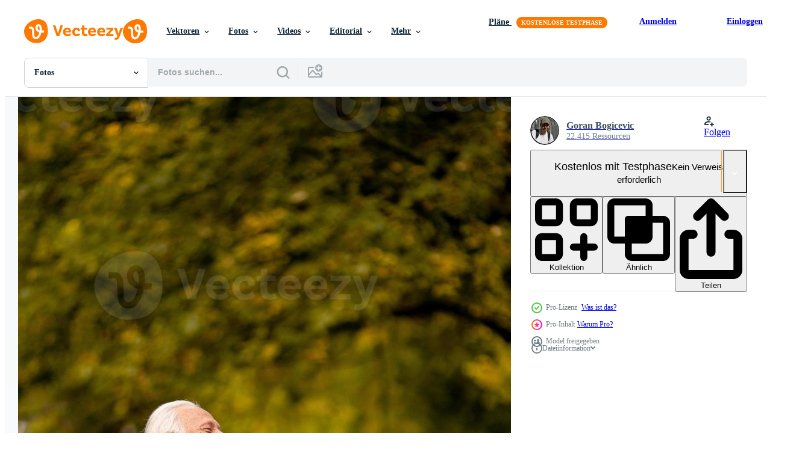

--- FILE ---
content_type: text/html; charset=utf-8
request_url: https://de.vecteezy.com/resources/14908526/show_related_tags_async_content
body_size: 1493
content:
<turbo-frame id="show-related-tags">
  <h2 class="ez-resource-related__header">Verwandte Stichwörter</h2>

    <div class="splide ez-carousel tags-carousel is-ready" style="--carousel_height: 48px; --additional_height: 0px;" data-controller="carousel search-tag" data-bullets="false" data-loop="false" data-arrows="true">
    <div class="splide__track ez-carousel__track" data-carousel-target="track">
      <ul class="splide__list ez-carousel__inner-wrap" data-carousel-target="innerWrap">
        <li class="search-tag splide__slide ez-carousel__slide" data-carousel-target="slide"><a class="search-tag__tag-link ez-btn ez-btn--light" title="erwachsene" data-action="search-tag#sendClickEvent search-tag#performSearch" data-search-tag-verified="true" data-keyword-location="show" href="/fotos-kostenlos/erwachsene">erwachsene</a></li><li class="search-tag splide__slide ez-carousel__slide" data-carousel-target="slide"><a class="search-tag__tag-link ez-btn ez-btn--light" title="alt" data-action="search-tag#sendClickEvent search-tag#performSearch" data-search-tag-verified="true" data-keyword-location="show" href="/fotos-kostenlos/alt">alt</a></li><li class="search-tag splide__slide ez-carousel__slide" data-carousel-target="slide"><a class="search-tag__tag-link ez-btn ez-btn--light" title="herbst" data-action="search-tag#sendClickEvent search-tag#performSearch" data-search-tag-verified="true" data-keyword-location="show" href="/fotos-kostenlos/herbst">herbst</a></li><li class="search-tag splide__slide ez-carousel__slide" data-carousel-target="slide"><a class="search-tag__tag-link ez-btn ez-btn--light" title="verbindung" data-action="search-tag#sendClickEvent search-tag#performSearch" data-search-tag-verified="true" data-keyword-location="show" href="/fotos-kostenlos/verbindung">verbindung</a></li><li class="search-tag splide__slide ez-carousel__slide" data-carousel-target="slide"><a class="search-tag__tag-link ez-btn ez-btn--light" title="kind" data-action="search-tag#sendClickEvent search-tag#performSearch" data-search-tag-verified="true" data-keyword-location="show" href="/fotos-kostenlos/kind">kind</a></li><li class="search-tag splide__slide ez-carousel__slide" data-carousel-target="slide"><a class="search-tag__tag-link ez-btn ez-btn--light" title="kinder" data-action="search-tag#sendClickEvent search-tag#performSearch" data-search-tag-verified="true" data-keyword-location="show" href="/fotos-kostenlos/kinder">kinder</a></li><li class="search-tag splide__slide ez-carousel__slide" data-carousel-target="slide"><a class="search-tag__tag-link ez-btn ez-btn--light" title="fallen" data-action="search-tag#sendClickEvent search-tag#performSearch" data-search-tag-verified="true" data-keyword-location="show" href="/fotos-kostenlos/fallen">fallen</a></li><li class="search-tag splide__slide ez-carousel__slide" data-carousel-target="slide"><a class="search-tag__tag-link ez-btn ez-btn--light" title="familie" data-action="search-tag#sendClickEvent search-tag#performSearch" data-search-tag-verified="true" data-keyword-location="show" href="/fotos-kostenlos/familie">familie</a></li><li class="search-tag splide__slide ez-carousel__slide" data-carousel-target="slide"><a class="search-tag__tag-link ez-btn ez-btn--light" title="weiblich" data-action="search-tag#sendClickEvent search-tag#performSearch" data-search-tag-verified="true" data-keyword-location="show" href="/fotos-kostenlos/weiblich">weiblich</a></li><li class="search-tag splide__slide ez-carousel__slide" data-carousel-target="slide"><a class="search-tag__tag-link ez-btn ez-btn--light" title="spaß" data-action="search-tag#sendClickEvent search-tag#performSearch" data-search-tag-verified="true" data-keyword-location="show" href="/fotos-kostenlos/spa%C3%9F">spaß</a></li><li class="search-tag splide__slide ez-carousel__slide" data-carousel-target="slide"><a class="search-tag__tag-link ez-btn ez-btn--light" title="mädchen" data-action="search-tag#sendClickEvent search-tag#performSearch" data-search-tag-verified="true" data-keyword-location="show" href="/fotos-kostenlos/m%C3%A4dchen">mädchen</a></li><li class="search-tag splide__slide ez-carousel__slide" data-carousel-target="slide"><a class="search-tag__tag-link ez-btn ez-btn--light" title="bank" data-action="search-tag#sendClickEvent search-tag#performSearch" data-search-tag-verified="true" data-keyword-location="show" href="/fotos-kostenlos/bank">bank</a></li><li class="search-tag splide__slide ez-carousel__slide" data-carousel-target="slide"><a class="search-tag__tag-link ez-btn ez-btn--light" title="opa" data-action="search-tag#sendClickEvent search-tag#performSearch" data-search-tag-verified="true" data-keyword-location="show" href="/fotos-kostenlos/opa">opa</a></li><li class="search-tag splide__slide ez-carousel__slide" data-carousel-target="slide"><a class="search-tag__tag-link ez-btn ez-btn--light" title="hände" data-action="search-tag#sendClickEvent search-tag#performSearch" data-search-tag-verified="true" data-keyword-location="show" href="/fotos-kostenlos/h%C3%A4nde">hände</a></li><li class="search-tag splide__slide ez-carousel__slide" data-carousel-target="slide"><a class="search-tag__tag-link ez-btn ez-btn--light" title="glück" data-action="search-tag#sendClickEvent search-tag#performSearch" data-search-tag-verified="true" data-keyword-location="show" href="/fotos-kostenlos/gl%C3%BCck">glück</a></li><li class="search-tag splide__slide ez-carousel__slide" data-carousel-target="slide"><a class="search-tag__tag-link ez-btn ez-btn--light" title="glücklich" data-action="search-tag#sendClickEvent search-tag#performSearch" data-search-tag-verified="true" data-keyword-location="show" href="/fotos-kostenlos/gl%C3%BCcklich">glücklich</a></li><li class="search-tag splide__slide ez-carousel__slide" data-carousel-target="slide"><a class="search-tag__tag-link ez-btn ez-btn--light" title="kleines mädchen" data-action="search-tag#sendClickEvent search-tag#performSearch" data-search-tag-verified="true" data-keyword-location="show" href="/fotos-kostenlos/kleines-m%C3%A4dchen">kleines mädchen</a></li><li class="search-tag splide__slide ez-carousel__slide" data-carousel-target="slide"><a class="search-tag__tag-link ez-btn ez-btn--light" title="liebe" data-action="search-tag#sendClickEvent search-tag#performSearch" data-search-tag-verified="true" data-keyword-location="show" href="/fotos-kostenlos/liebe">liebe</a></li><li class="search-tag splide__slide ez-carousel__slide" data-carousel-target="slide"><a class="search-tag__tag-link ez-btn ez-btn--light" title="mann" data-action="search-tag#sendClickEvent search-tag#performSearch" data-search-tag-verified="true" data-keyword-location="show" href="/fotos-kostenlos/mann">mann</a></li><li class="search-tag splide__slide ez-carousel__slide" data-carousel-target="slide"><a class="search-tag__tag-link ez-btn ez-btn--light" title="reifen" data-action="search-tag#sendClickEvent search-tag#performSearch" data-search-tag-verified="true" data-keyword-location="show" href="/fotos-kostenlos/reifen">reifen</a></li><li class="search-tag splide__slide ez-carousel__slide" data-carousel-target="slide"><a class="search-tag__tag-link ez-btn ez-btn--light" title="natur" data-action="search-tag#sendClickEvent search-tag#performSearch" data-search-tag-verified="true" data-keyword-location="show" href="/fotos-kostenlos/natur">natur</a></li><li class="search-tag splide__slide ez-carousel__slide" data-carousel-target="slide"><a class="search-tag__tag-link ez-btn ez-btn--light" title="draussen" data-action="search-tag#sendClickEvent search-tag#performSearch" data-search-tag-verified="true" data-keyword-location="show" href="/fotos-kostenlos/draussen">draussen</a></li><li class="search-tag splide__slide ez-carousel__slide" data-carousel-target="slide"><a class="search-tag__tag-link ez-btn ez-btn--light" title="draußen" data-action="search-tag#sendClickEvent search-tag#performSearch" data-search-tag-verified="true" data-keyword-location="show" href="/fotos-kostenlos/drau%C3%9Fen">draußen</a></li><li class="search-tag splide__slide ez-carousel__slide" data-carousel-target="slide"><a class="search-tag__tag-link ez-btn ez-btn--light" title="park" data-action="search-tag#sendClickEvent search-tag#performSearch" data-search-tag-verified="true" data-keyword-location="show" href="/fotos-kostenlos/park">park</a></li><li class="search-tag splide__slide ez-carousel__slide" data-carousel-target="slide"><a class="search-tag__tag-link ez-btn ez-btn--light" title="rentner" data-action="search-tag#sendClickEvent search-tag#performSearch" data-search-tag-verified="true" data-keyword-location="show" href="/fotos-kostenlos/rentner">rentner</a></li><li class="search-tag splide__slide ez-carousel__slide" data-carousel-target="slide"><a class="search-tag__tag-link ez-btn ez-btn--light" title="menschen" data-action="search-tag#sendClickEvent search-tag#performSearch" data-search-tag-verified="true" data-keyword-location="show" href="/fotos-kostenlos/menschen">menschen</a></li><li class="search-tag splide__slide ez-carousel__slide" data-carousel-target="slide"><a class="search-tag__tag-link ez-btn ez-btn--light" title="jahreszeit" data-action="search-tag#sendClickEvent search-tag#performSearch" data-search-tag-verified="true" data-keyword-location="show" href="/fotos-kostenlos/jahreszeit">jahreszeit</a></li><li class="search-tag splide__slide ez-carousel__slide" data-carousel-target="slide"><a class="search-tag__tag-link ez-btn ez-btn--light" title="senior" data-action="search-tag#sendClickEvent search-tag#performSearch" data-search-tag-verified="true" data-keyword-location="show" href="/fotos-kostenlos/senior">senior</a></li><li class="search-tag splide__slide ez-carousel__slide" data-carousel-target="slide"><a class="search-tag__tag-link ez-btn ez-btn--light" title="schlagen" data-action="search-tag#sendClickEvent search-tag#performSearch" data-search-tag-verified="true" data-keyword-location="show" href="/fotos-kostenlos/schlagen">schlagen</a></li><li class="search-tag splide__slide ez-carousel__slide" data-carousel-target="slide"><a class="search-tag__tag-link ez-btn ez-btn--light" title="zusammen" data-action="search-tag#sendClickEvent search-tag#performSearch" data-search-tag-verified="true" data-keyword-location="show" href="/fotos-kostenlos/zusammen">zusammen</a></li>
</ul></div>
    

    <div class="splide__arrows splide__arrows--ltr ez-carousel__arrows"><button class="splide__arrow splide__arrow--prev ez-carousel__arrow ez-carousel__arrow--prev" disabled="disabled" data-carousel-target="arrowPrev" data-test-id="carousel-arrow-prev" data-direction="prev" aria_label="Zurück"><span class="ez-carousel__arrow-wrap"><svg xmlns="http://www.w3.org/2000/svg" viewBox="0 0 5 8" role="img" aria-labelledby="am3xo0jqxfvge2bcyriu9ofyt6vv24ny" class="arrow-prev"><desc id="am3xo0jqxfvge2bcyriu9ofyt6vv24ny">Zurück</desc><path fill-rule="evenodd" d="M4.707 7.707a1 1 0 0 0 0-1.414L2.414 4l2.293-2.293A1 1 0 0 0 3.293.293l-3 3a1 1 0 0 0 0 1.414l3 3a1 1 0 0 0 1.414 0Z" clip-rule="evenodd"></path></svg>
</span><span class="ez-carousel__gradient"></span></button><button class="splide__arrow splide__arrow--next ez-carousel__arrow ez-carousel__arrow--next" disabled="disabled" data-carousel-target="arrowNext" data-test-id="carousel-arrow-next" data-direction="next" aria_label="Weiter"><span class="ez-carousel__arrow-wrap"><svg xmlns="http://www.w3.org/2000/svg" viewBox="0 0 5 8" role="img" aria-labelledby="a5zqhe3s8jz4ejbosqwzmemcgmmy9wmd" class="arrow-next"><desc id="a5zqhe3s8jz4ejbosqwzmemcgmmy9wmd">Weiter</desc><path fill-rule="evenodd" d="M.293 7.707a1 1 0 0 1 0-1.414L2.586 4 .293 1.707A1 1 0 0 1 1.707.293l3 3a1 1 0 0 1 0 1.414l-3 3a1 1 0 0 1-1.414 0Z" clip-rule="evenodd"></path></svg>
</span><span class="ez-carousel__gradient"></span></button></div>
</div></turbo-frame>


--- FILE ---
content_type: text/html; charset=utf-8
request_url: https://de.vecteezy.com/resources/14908526/show_related_grids_async_content
body_size: 9694
content:
<turbo-frame id="show-related-resources">

  <div data-conversions-category="Vearwandte Fotos" class="">
    <h2 class="ez-resource-related__header">
      Vearwandte Fotos
    </h2>

    <ul class="ez-resource-grid ez-resource-grid--main-grid  is-hidden" id="false" data-controller="grid contributor-info" data-grid-track-truncation-value="false" data-max-rows="50" data-row-height="240" data-instant-grid="false" data-truncate-results="false" data-testid="related-resources" data-labels="free" style="--free: &#39;Kostenlos&#39;;">

  <li class="ez-resource-grid__item ez-resource-thumb ez-resource-thumb--pro" data-controller="grid-item-decorator" data-position="{{position}}" data-item-id="14908526" data-pro="true" data-grid-target="gridItem" data-w="133" data-h="200" data-grid-item-decorator-free-label-value="Kostenlos" data-action="mouseenter-&gt;grid-item-decorator#hoverThumb:once" data-grid-item-decorator-item-pro-param="Pro" data-grid-item-decorator-resource-id-param="14908526" data-grid-item-decorator-content-type-param="Content-photo" data-grid-item-decorator-image-src-param="https://static.vecteezy.com/system/resources/previews/014/908/526/non_2x/grandfather-playing-red-hands-slapping-game-with-his-granddaughter-in-park-on-autumn-day-photo.jpg" data-grid-item-decorator-pinterest-url-param="https://de.vecteezy.com/foto/14908526-grossvater-der-am-herbsttag-mit-seiner-enkelin-im-park-rote-hande-schlagt" data-grid-item-decorator-seo-page-description-param="großvater, der am herbsttag mit seiner enkelin im park rote hände schlägt" data-grid-item-decorator-user-id-param="3063707" data-grid-item-decorator-user-display-name-param="Goran Bogicevic" data-grid-item-decorator-avatar-src-param="https://static.vecteezy.com/system/user/avatar/3063707/medium_boggy.JPG" data-grid-item-decorator-uploads-path-param="/membros/bgstock72/uploads">

  <script type="application/ld+json" id="media_schema">
  {"@context":"https://schema.org","@type":"ImageObject","name":"großvater, der am herbsttag mit seiner enkelin im park rote hände schlägt","uploadDate":"2022-11-28T04:59:31-06:00","thumbnailUrl":"https://static.vecteezy.com/ti/fotos-kostenlos/t1/14908526-grossvater-der-am-herbsttag-mit-seiner-enkelin-im-park-rote-hande-schlagt-foto.jpg","contentUrl":"https://static.vecteezy.com/ti/fotos-kostenlos/p1/14908526-grossvater-der-am-herbsttag-mit-seiner-enkelin-im-park-rote-hande-schlagt-foto.jpg","sourceOrganization":"Vecteezy","license":"https://support.vecteezy.com/de/nieuwe-vecteezy-licenties-ByHivesvt","acquireLicensePage":"https://de.vecteezy.com/foto/14908526-grossvater-der-am-herbsttag-mit-seiner-enkelin-im-park-rote-hande-schlagt","creator":{"@type":"Person","name":"Goran Bogicevic"},"copyrightNotice":"Goran Bogicevic","creditText":"Vecteezy"}
</script>


<a href="/foto/14908526-grossvater-der-am-herbsttag-mit-seiner-enkelin-im-park-rote-hande-schlagt" class="ez-resource-thumb__link" title="großvater, der am herbsttag mit seiner enkelin im park rote hände schlägt" style="--height: 200; --width: 133; " data-action="click-&gt;grid#trackResourceClick mouseenter-&gt;grid#trackResourceHover" data-content-type="photo" data-controller="ez-hover-intent" data-previews-srcs="[&quot;https://static.vecteezy.com/ti/fotos-kostenlos/p1/14908526-grossvater-der-am-herbsttag-mit-seiner-enkelin-im-park-rote-hande-schlagt-foto.jpg&quot;,&quot;https://static.vecteezy.com/ti/fotos-kostenlos/p2/14908526-grossvater-der-am-herbsttag-mit-seiner-enkelin-im-park-rote-hande-schlagt-foto.jpg&quot;]" data-pro="true" data-resource-id="14908526" data-grid-item-decorator-target="link">
    <img src="https://static.vecteezy.com/ti/fotos-kostenlos/t2/14908526-grossvater-der-am-herbsttag-mit-seiner-enkelin-im-park-rote-hande-schlagt-foto.jpg" srcset="https://static.vecteezy.com/ti/fotos-kostenlos/t1/14908526-grossvater-der-am-herbsttag-mit-seiner-enkelin-im-park-rote-hande-schlagt-foto.jpg 2x, https://static.vecteezy.com/ti/fotos-kostenlos/t2/14908526-grossvater-der-am-herbsttag-mit-seiner-enkelin-im-park-rote-hande-schlagt-foto.jpg 1x" class="ez-resource-thumb__img" loading="lazy" decoding="async" width="133" height="200" alt="großvater, der am herbsttag mit seiner enkelin im park rote hände schlägt foto">

</a>

  <div class="ez-resource-thumb__label-wrap"></div>
  

  <div class="ez-resource-thumb__hover-state"></div>
</li><li class="ez-resource-grid__item ez-resource-thumb ez-resource-thumb--pro" data-controller="grid-item-decorator" data-position="{{position}}" data-item-id="14964252" data-pro="true" data-grid-target="gridItem" data-w="133" data-h="200" data-grid-item-decorator-free-label-value="Kostenlos" data-action="mouseenter-&gt;grid-item-decorator#hoverThumb:once" data-grid-item-decorator-item-pro-param="Pro" data-grid-item-decorator-resource-id-param="14964252" data-grid-item-decorator-content-type-param="Content-photo" data-grid-item-decorator-image-src-param="https://static.vecteezy.com/system/resources/previews/014/964/252/non_2x/grandfather-playing-red-hands-slapping-game-with-his-granddaughter-in-park-on-autumn-day-photo.jpg" data-grid-item-decorator-pinterest-url-param="https://de.vecteezy.com/foto/14964252-grossvater-der-am-herbsttag-mit-seiner-enkelin-im-park-rote-hande-schlagt" data-grid-item-decorator-seo-page-description-param="großvater, der am herbsttag mit seiner enkelin im park rote hände schlägt" data-grid-item-decorator-user-id-param="3063707" data-grid-item-decorator-user-display-name-param="Goran Bogicevic" data-grid-item-decorator-avatar-src-param="https://static.vecteezy.com/system/user/avatar/3063707/medium_boggy.JPG" data-grid-item-decorator-uploads-path-param="/membros/bgstock72/uploads">

  <script type="application/ld+json" id="media_schema">
  {"@context":"https://schema.org","@type":"ImageObject","name":"großvater, der am herbsttag mit seiner enkelin im park rote hände schlägt","uploadDate":"2022-11-29T00:44:24-06:00","thumbnailUrl":"https://static.vecteezy.com/ti/fotos-kostenlos/t1/14964252-grossvater-der-am-herbsttag-mit-seiner-enkelin-im-park-rote-hande-schlagt-foto.jpg","contentUrl":"https://static.vecteezy.com/ti/fotos-kostenlos/p1/14964252-grossvater-der-am-herbsttag-mit-seiner-enkelin-im-park-rote-hande-schlagt-foto.jpg","sourceOrganization":"Vecteezy","license":"https://support.vecteezy.com/de/nieuwe-vecteezy-licenties-ByHivesvt","acquireLicensePage":"https://de.vecteezy.com/foto/14964252-grossvater-der-am-herbsttag-mit-seiner-enkelin-im-park-rote-hande-schlagt","creator":{"@type":"Person","name":"Goran Bogicevic"},"copyrightNotice":"Goran Bogicevic","creditText":"Vecteezy"}
</script>


<a href="/foto/14964252-grossvater-der-am-herbsttag-mit-seiner-enkelin-im-park-rote-hande-schlagt" class="ez-resource-thumb__link" title="großvater, der am herbsttag mit seiner enkelin im park rote hände schlägt" style="--height: 200; --width: 133; " data-action="click-&gt;grid#trackResourceClick mouseenter-&gt;grid#trackResourceHover" data-content-type="photo" data-controller="ez-hover-intent" data-previews-srcs="[&quot;https://static.vecteezy.com/ti/fotos-kostenlos/p1/14964252-grossvater-der-am-herbsttag-mit-seiner-enkelin-im-park-rote-hande-schlagt-foto.jpg&quot;,&quot;https://static.vecteezy.com/ti/fotos-kostenlos/p2/14964252-grossvater-der-am-herbsttag-mit-seiner-enkelin-im-park-rote-hande-schlagt-foto.jpg&quot;]" data-pro="true" data-resource-id="14964252" data-grid-item-decorator-target="link">
    <img src="https://static.vecteezy.com/ti/fotos-kostenlos/t2/14964252-grossvater-der-am-herbsttag-mit-seiner-enkelin-im-park-rote-hande-schlagt-foto.jpg" srcset="https://static.vecteezy.com/ti/fotos-kostenlos/t1/14964252-grossvater-der-am-herbsttag-mit-seiner-enkelin-im-park-rote-hande-schlagt-foto.jpg 2x, https://static.vecteezy.com/ti/fotos-kostenlos/t2/14964252-grossvater-der-am-herbsttag-mit-seiner-enkelin-im-park-rote-hande-schlagt-foto.jpg 1x" class="ez-resource-thumb__img" loading="lazy" decoding="async" width="133" height="200" alt="großvater, der am herbsttag mit seiner enkelin im park rote hände schlägt foto">

</a>

  <div class="ez-resource-thumb__label-wrap"></div>
  

  <div class="ez-resource-thumb__hover-state"></div>
</li><li class="ez-resource-grid__item ez-resource-thumb ez-resource-thumb--pro" data-controller="grid-item-decorator" data-position="{{position}}" data-item-id="15709912" data-pro="true" data-grid-target="gridItem" data-w="300" data-h="200" data-grid-item-decorator-free-label-value="Kostenlos" data-action="mouseenter-&gt;grid-item-decorator#hoverThumb:once" data-grid-item-decorator-item-pro-param="Pro" data-grid-item-decorator-resource-id-param="15709912" data-grid-item-decorator-content-type-param="Content-photo" data-grid-item-decorator-image-src-param="https://static.vecteezy.com/system/resources/previews/015/709/912/non_2x/grandfather-playing-red-hands-slapping-game-with-his-granddaughter-in-park-on-autumn-day-photo.jpg" data-grid-item-decorator-pinterest-url-param="https://de.vecteezy.com/foto/15709912-grossvater-der-am-herbsttag-mit-seiner-enkelin-im-park-rote-hande-schlagt" data-grid-item-decorator-seo-page-description-param="großvater, der am herbsttag mit seiner enkelin im park rote hände schlägt" data-grid-item-decorator-user-id-param="3063707" data-grid-item-decorator-user-display-name-param="Goran Bogicevic" data-grid-item-decorator-avatar-src-param="https://static.vecteezy.com/system/user/avatar/3063707/medium_boggy.JPG" data-grid-item-decorator-uploads-path-param="/membros/bgstock72/uploads">

  <script type="application/ld+json" id="media_schema">
  {"@context":"https://schema.org","@type":"ImageObject","name":"großvater, der am herbsttag mit seiner enkelin im park rote hände schlägt","uploadDate":"2022-12-14T22:20:42-06:00","thumbnailUrl":"https://static.vecteezy.com/ti/fotos-kostenlos/t1/15709912-grossvater-der-am-herbsttag-mit-seiner-enkelin-im-park-rote-hande-schlagt-foto.jpg","contentUrl":"https://static.vecteezy.com/ti/fotos-kostenlos/p1/15709912-grossvater-der-am-herbsttag-mit-seiner-enkelin-im-park-rote-hande-schlagt-foto.jpg","sourceOrganization":"Vecteezy","license":"https://support.vecteezy.com/de/nieuwe-vecteezy-licenties-ByHivesvt","acquireLicensePage":"https://de.vecteezy.com/foto/15709912-grossvater-der-am-herbsttag-mit-seiner-enkelin-im-park-rote-hande-schlagt","creator":{"@type":"Person","name":"Goran Bogicevic"},"copyrightNotice":"Goran Bogicevic","creditText":"Vecteezy"}
</script>


<a href="/foto/15709912-grossvater-der-am-herbsttag-mit-seiner-enkelin-im-park-rote-hande-schlagt" class="ez-resource-thumb__link" title="großvater, der am herbsttag mit seiner enkelin im park rote hände schlägt" style="--height: 200; --width: 300; " data-action="click-&gt;grid#trackResourceClick mouseenter-&gt;grid#trackResourceHover" data-content-type="photo" data-controller="ez-hover-intent" data-previews-srcs="[&quot;https://static.vecteezy.com/ti/fotos-kostenlos/p1/15709912-grossvater-der-am-herbsttag-mit-seiner-enkelin-im-park-rote-hande-schlagt-foto.jpg&quot;,&quot;https://static.vecteezy.com/ti/fotos-kostenlos/p2/15709912-grossvater-der-am-herbsttag-mit-seiner-enkelin-im-park-rote-hande-schlagt-foto.jpg&quot;]" data-pro="true" data-resource-id="15709912" data-grid-item-decorator-target="link">
    <img src="https://static.vecteezy.com/ti/fotos-kostenlos/t2/15709912-grossvater-der-am-herbsttag-mit-seiner-enkelin-im-park-rote-hande-schlagt-foto.jpg" srcset="https://static.vecteezy.com/ti/fotos-kostenlos/t1/15709912-grossvater-der-am-herbsttag-mit-seiner-enkelin-im-park-rote-hande-schlagt-foto.jpg 2x, https://static.vecteezy.com/ti/fotos-kostenlos/t2/15709912-grossvater-der-am-herbsttag-mit-seiner-enkelin-im-park-rote-hande-schlagt-foto.jpg 1x" class="ez-resource-thumb__img" loading="lazy" decoding="async" width="300" height="200" alt="großvater, der am herbsttag mit seiner enkelin im park rote hände schlägt foto">

</a>

  <div class="ez-resource-thumb__label-wrap"></div>
  

  <div class="ez-resource-thumb__hover-state"></div>
</li><li class="ez-resource-grid__item ez-resource-thumb ez-resource-thumb--pro" data-controller="grid-item-decorator" data-position="{{position}}" data-item-id="15709263" data-pro="true" data-grid-target="gridItem" data-w="300" data-h="200" data-grid-item-decorator-free-label-value="Kostenlos" data-action="mouseenter-&gt;grid-item-decorator#hoverThumb:once" data-grid-item-decorator-item-pro-param="Pro" data-grid-item-decorator-resource-id-param="15709263" data-grid-item-decorator-content-type-param="Content-photo" data-grid-item-decorator-image-src-param="https://static.vecteezy.com/system/resources/previews/015/709/263/non_2x/grandfather-playing-red-hands-slapping-game-with-his-granddaughter-in-park-on-autumn-day-photo.jpg" data-grid-item-decorator-pinterest-url-param="https://de.vecteezy.com/foto/15709263-grossvater-der-am-herbsttag-mit-seiner-enkelin-im-park-rote-hande-schlagt" data-grid-item-decorator-seo-page-description-param="großvater, der am herbsttag mit seiner enkelin im park rote hände schlägt" data-grid-item-decorator-user-id-param="3063707" data-grid-item-decorator-user-display-name-param="Goran Bogicevic" data-grid-item-decorator-avatar-src-param="https://static.vecteezy.com/system/user/avatar/3063707/medium_boggy.JPG" data-grid-item-decorator-uploads-path-param="/membros/bgstock72/uploads">

  <script type="application/ld+json" id="media_schema">
  {"@context":"https://schema.org","@type":"ImageObject","name":"großvater, der am herbsttag mit seiner enkelin im park rote hände schlägt","uploadDate":"2022-12-14T21:54:16-06:00","thumbnailUrl":"https://static.vecteezy.com/ti/fotos-kostenlos/t1/15709263-grossvater-der-am-herbsttag-mit-seiner-enkelin-im-park-rote-hande-schlagt-foto.jpg","contentUrl":"https://static.vecteezy.com/ti/fotos-kostenlos/p1/15709263-grossvater-der-am-herbsttag-mit-seiner-enkelin-im-park-rote-hande-schlagt-foto.jpg","sourceOrganization":"Vecteezy","license":"https://support.vecteezy.com/de/nieuwe-vecteezy-licenties-ByHivesvt","acquireLicensePage":"https://de.vecteezy.com/foto/15709263-grossvater-der-am-herbsttag-mit-seiner-enkelin-im-park-rote-hande-schlagt","creator":{"@type":"Person","name":"Goran Bogicevic"},"copyrightNotice":"Goran Bogicevic","creditText":"Vecteezy"}
</script>


<a href="/foto/15709263-grossvater-der-am-herbsttag-mit-seiner-enkelin-im-park-rote-hande-schlagt" class="ez-resource-thumb__link" title="großvater, der am herbsttag mit seiner enkelin im park rote hände schlägt" style="--height: 200; --width: 300; " data-action="click-&gt;grid#trackResourceClick mouseenter-&gt;grid#trackResourceHover" data-content-type="photo" data-controller="ez-hover-intent" data-previews-srcs="[&quot;https://static.vecteezy.com/ti/fotos-kostenlos/p1/15709263-grossvater-der-am-herbsttag-mit-seiner-enkelin-im-park-rote-hande-schlagt-foto.jpg&quot;,&quot;https://static.vecteezy.com/ti/fotos-kostenlos/p2/15709263-grossvater-der-am-herbsttag-mit-seiner-enkelin-im-park-rote-hande-schlagt-foto.jpg&quot;]" data-pro="true" data-resource-id="15709263" data-grid-item-decorator-target="link">
    <img src="https://static.vecteezy.com/ti/fotos-kostenlos/t2/15709263-grossvater-der-am-herbsttag-mit-seiner-enkelin-im-park-rote-hande-schlagt-foto.jpg" srcset="https://static.vecteezy.com/ti/fotos-kostenlos/t1/15709263-grossvater-der-am-herbsttag-mit-seiner-enkelin-im-park-rote-hande-schlagt-foto.jpg 2x, https://static.vecteezy.com/ti/fotos-kostenlos/t2/15709263-grossvater-der-am-herbsttag-mit-seiner-enkelin-im-park-rote-hande-schlagt-foto.jpg 1x" class="ez-resource-thumb__img" loading="lazy" decoding="async" width="300" height="200" alt="großvater, der am herbsttag mit seiner enkelin im park rote hände schlägt foto">

</a>

  <div class="ez-resource-thumb__label-wrap"></div>
  

  <div class="ez-resource-thumb__hover-state"></div>
</li><li class="ez-resource-grid__item ez-resource-thumb ez-resource-thumb--pro" data-controller="grid-item-decorator" data-position="{{position}}" data-item-id="15742239" data-pro="true" data-grid-target="gridItem" data-w="133" data-h="200" data-grid-item-decorator-free-label-value="Kostenlos" data-action="mouseenter-&gt;grid-item-decorator#hoverThumb:once" data-grid-item-decorator-item-pro-param="Pro" data-grid-item-decorator-resource-id-param="15742239" data-grid-item-decorator-content-type-param="Content-photo" data-grid-item-decorator-image-src-param="https://static.vecteezy.com/system/resources/previews/015/742/239/non_2x/grandfather-playing-red-hands-slapping-game-with-his-granddaughter-in-park-on-autumn-day-photo.jpg" data-grid-item-decorator-pinterest-url-param="https://de.vecteezy.com/foto/15742239-grossvater-der-am-herbsttag-mit-seiner-enkelin-im-park-rote-hande-schlagt" data-grid-item-decorator-seo-page-description-param="großvater, der am herbsttag mit seiner enkelin im park rote hände schlägt" data-grid-item-decorator-user-id-param="3063707" data-grid-item-decorator-user-display-name-param="Goran Bogicevic" data-grid-item-decorator-avatar-src-param="https://static.vecteezy.com/system/user/avatar/3063707/medium_boggy.JPG" data-grid-item-decorator-uploads-path-param="/membros/bgstock72/uploads">

  <script type="application/ld+json" id="media_schema">
  {"@context":"https://schema.org","@type":"ImageObject","name":"großvater, der am herbsttag mit seiner enkelin im park rote hände schlägt","uploadDate":"2022-12-15T10:50:43-06:00","thumbnailUrl":"https://static.vecteezy.com/ti/fotos-kostenlos/t1/15742239-grossvater-der-am-herbsttag-mit-seiner-enkelin-im-park-rote-hande-schlagt-foto.jpg","contentUrl":"https://static.vecteezy.com/ti/fotos-kostenlos/p1/15742239-grossvater-der-am-herbsttag-mit-seiner-enkelin-im-park-rote-hande-schlagt-foto.jpg","sourceOrganization":"Vecteezy","license":"https://support.vecteezy.com/de/nieuwe-vecteezy-licenties-ByHivesvt","acquireLicensePage":"https://de.vecteezy.com/foto/15742239-grossvater-der-am-herbsttag-mit-seiner-enkelin-im-park-rote-hande-schlagt","creator":{"@type":"Person","name":"Goran Bogicevic"},"copyrightNotice":"Goran Bogicevic","creditText":"Vecteezy"}
</script>


<a href="/foto/15742239-grossvater-der-am-herbsttag-mit-seiner-enkelin-im-park-rote-hande-schlagt" class="ez-resource-thumb__link" title="großvater, der am herbsttag mit seiner enkelin im park rote hände schlägt" style="--height: 200; --width: 133; " data-action="click-&gt;grid#trackResourceClick mouseenter-&gt;grid#trackResourceHover" data-content-type="photo" data-controller="ez-hover-intent" data-previews-srcs="[&quot;https://static.vecteezy.com/ti/fotos-kostenlos/p1/15742239-grossvater-der-am-herbsttag-mit-seiner-enkelin-im-park-rote-hande-schlagt-foto.jpg&quot;,&quot;https://static.vecteezy.com/ti/fotos-kostenlos/p2/15742239-grossvater-der-am-herbsttag-mit-seiner-enkelin-im-park-rote-hande-schlagt-foto.jpg&quot;]" data-pro="true" data-resource-id="15742239" data-grid-item-decorator-target="link">
    <img src="https://static.vecteezy.com/ti/fotos-kostenlos/t2/15742239-grossvater-der-am-herbsttag-mit-seiner-enkelin-im-park-rote-hande-schlagt-foto.jpg" srcset="https://static.vecteezy.com/ti/fotos-kostenlos/t1/15742239-grossvater-der-am-herbsttag-mit-seiner-enkelin-im-park-rote-hande-schlagt-foto.jpg 2x, https://static.vecteezy.com/ti/fotos-kostenlos/t2/15742239-grossvater-der-am-herbsttag-mit-seiner-enkelin-im-park-rote-hande-schlagt-foto.jpg 1x" class="ez-resource-thumb__img" loading="lazy" decoding="async" width="133" height="200" alt="großvater, der am herbsttag mit seiner enkelin im park rote hände schlägt foto">

</a>

  <div class="ez-resource-thumb__label-wrap"></div>
  

  <div class="ez-resource-thumb__hover-state"></div>
</li><li class="ez-resource-grid__item ez-resource-thumb ez-resource-thumb--pro" data-controller="grid-item-decorator" data-position="{{position}}" data-item-id="14964246" data-pro="true" data-grid-target="gridItem" data-w="133" data-h="200" data-grid-item-decorator-free-label-value="Kostenlos" data-action="mouseenter-&gt;grid-item-decorator#hoverThumb:once" data-grid-item-decorator-item-pro-param="Pro" data-grid-item-decorator-resource-id-param="14964246" data-grid-item-decorator-content-type-param="Content-photo" data-grid-item-decorator-image-src-param="https://static.vecteezy.com/system/resources/previews/014/964/246/non_2x/grandfather-playing-red-hands-slapping-game-with-his-granddaughter-in-park-on-autumn-day-photo.jpg" data-grid-item-decorator-pinterest-url-param="https://de.vecteezy.com/foto/14964246-grossvater-der-am-herbsttag-mit-seiner-enkelin-im-park-rote-hande-schlagt" data-grid-item-decorator-seo-page-description-param="großvater, der am herbsttag mit seiner enkelin im park rote hände schlägt" data-grid-item-decorator-user-id-param="3063707" data-grid-item-decorator-user-display-name-param="Goran Bogicevic" data-grid-item-decorator-avatar-src-param="https://static.vecteezy.com/system/user/avatar/3063707/medium_boggy.JPG" data-grid-item-decorator-uploads-path-param="/membros/bgstock72/uploads">

  <script type="application/ld+json" id="media_schema">
  {"@context":"https://schema.org","@type":"ImageObject","name":"großvater, der am herbsttag mit seiner enkelin im park rote hände schlägt","uploadDate":"2022-11-29T00:44:09-06:00","thumbnailUrl":"https://static.vecteezy.com/ti/fotos-kostenlos/t1/14964246-grossvater-der-am-herbsttag-mit-seiner-enkelin-im-park-rote-hande-schlagt-foto.jpg","contentUrl":"https://static.vecteezy.com/ti/fotos-kostenlos/p1/14964246-grossvater-der-am-herbsttag-mit-seiner-enkelin-im-park-rote-hande-schlagt-foto.jpg","sourceOrganization":"Vecteezy","license":"https://support.vecteezy.com/de/nieuwe-vecteezy-licenties-ByHivesvt","acquireLicensePage":"https://de.vecteezy.com/foto/14964246-grossvater-der-am-herbsttag-mit-seiner-enkelin-im-park-rote-hande-schlagt","creator":{"@type":"Person","name":"Goran Bogicevic"},"copyrightNotice":"Goran Bogicevic","creditText":"Vecteezy"}
</script>


<a href="/foto/14964246-grossvater-der-am-herbsttag-mit-seiner-enkelin-im-park-rote-hande-schlagt" class="ez-resource-thumb__link" title="großvater, der am herbsttag mit seiner enkelin im park rote hände schlägt" style="--height: 200; --width: 133; " data-action="click-&gt;grid#trackResourceClick mouseenter-&gt;grid#trackResourceHover" data-content-type="photo" data-controller="ez-hover-intent" data-previews-srcs="[&quot;https://static.vecteezy.com/ti/fotos-kostenlos/p1/14964246-grossvater-der-am-herbsttag-mit-seiner-enkelin-im-park-rote-hande-schlagt-foto.jpg&quot;,&quot;https://static.vecteezy.com/ti/fotos-kostenlos/p2/14964246-grossvater-der-am-herbsttag-mit-seiner-enkelin-im-park-rote-hande-schlagt-foto.jpg&quot;]" data-pro="true" data-resource-id="14964246" data-grid-item-decorator-target="link">
    <img src="https://static.vecteezy.com/ti/fotos-kostenlos/t2/14964246-grossvater-der-am-herbsttag-mit-seiner-enkelin-im-park-rote-hande-schlagt-foto.jpg" srcset="https://static.vecteezy.com/ti/fotos-kostenlos/t1/14964246-grossvater-der-am-herbsttag-mit-seiner-enkelin-im-park-rote-hande-schlagt-foto.jpg 2x, https://static.vecteezy.com/ti/fotos-kostenlos/t2/14964246-grossvater-der-am-herbsttag-mit-seiner-enkelin-im-park-rote-hande-schlagt-foto.jpg 1x" class="ez-resource-thumb__img" loading="lazy" decoding="async" width="133" height="200" alt="großvater, der am herbsttag mit seiner enkelin im park rote hände schlägt foto">

</a>

  <div class="ez-resource-thumb__label-wrap"></div>
  

  <div class="ez-resource-thumb__hover-state"></div>
</li><li class="ez-resource-grid__item ez-resource-thumb ez-resource-thumb--pro" data-controller="grid-item-decorator" data-position="{{position}}" data-item-id="15706650" data-pro="true" data-grid-target="gridItem" data-w="133" data-h="200" data-grid-item-decorator-free-label-value="Kostenlos" data-action="mouseenter-&gt;grid-item-decorator#hoverThumb:once" data-grid-item-decorator-item-pro-param="Pro" data-grid-item-decorator-resource-id-param="15706650" data-grid-item-decorator-content-type-param="Content-photo" data-grid-item-decorator-image-src-param="https://static.vecteezy.com/system/resources/previews/015/706/650/non_2x/grandfather-playing-red-hands-slapping-game-with-his-granddaughter-in-park-on-autumn-day-photo.jpg" data-grid-item-decorator-pinterest-url-param="https://de.vecteezy.com/foto/15706650-grossvater-der-am-herbsttag-mit-seiner-enkelin-im-park-rote-hande-schlagt" data-grid-item-decorator-seo-page-description-param="großvater, der am herbsttag mit seiner enkelin im park rote hände schlägt" data-grid-item-decorator-user-id-param="3063707" data-grid-item-decorator-user-display-name-param="Goran Bogicevic" data-grid-item-decorator-avatar-src-param="https://static.vecteezy.com/system/user/avatar/3063707/medium_boggy.JPG" data-grid-item-decorator-uploads-path-param="/membros/bgstock72/uploads">

  <script type="application/ld+json" id="media_schema">
  {"@context":"https://schema.org","@type":"ImageObject","name":"großvater, der am herbsttag mit seiner enkelin im park rote hände schlägt","uploadDate":"2022-12-14T20:12:00-06:00","thumbnailUrl":"https://static.vecteezy.com/ti/fotos-kostenlos/t1/15706650-grossvater-der-am-herbsttag-mit-seiner-enkelin-im-park-rote-hande-schlagt-foto.jpg","contentUrl":"https://static.vecteezy.com/ti/fotos-kostenlos/p1/15706650-grossvater-der-am-herbsttag-mit-seiner-enkelin-im-park-rote-hande-schlagt-foto.jpg","sourceOrganization":"Vecteezy","license":"https://support.vecteezy.com/de/nieuwe-vecteezy-licenties-ByHivesvt","acquireLicensePage":"https://de.vecteezy.com/foto/15706650-grossvater-der-am-herbsttag-mit-seiner-enkelin-im-park-rote-hande-schlagt","creator":{"@type":"Person","name":"Goran Bogicevic"},"copyrightNotice":"Goran Bogicevic","creditText":"Vecteezy"}
</script>


<a href="/foto/15706650-grossvater-der-am-herbsttag-mit-seiner-enkelin-im-park-rote-hande-schlagt" class="ez-resource-thumb__link" title="großvater, der am herbsttag mit seiner enkelin im park rote hände schlägt" style="--height: 200; --width: 133; " data-action="click-&gt;grid#trackResourceClick mouseenter-&gt;grid#trackResourceHover" data-content-type="photo" data-controller="ez-hover-intent" data-previews-srcs="[&quot;https://static.vecteezy.com/ti/fotos-kostenlos/p1/15706650-grossvater-der-am-herbsttag-mit-seiner-enkelin-im-park-rote-hande-schlagt-foto.jpg&quot;,&quot;https://static.vecteezy.com/ti/fotos-kostenlos/p2/15706650-grossvater-der-am-herbsttag-mit-seiner-enkelin-im-park-rote-hande-schlagt-foto.jpg&quot;]" data-pro="true" data-resource-id="15706650" data-grid-item-decorator-target="link">
    <img src="https://static.vecteezy.com/ti/fotos-kostenlos/t2/15706650-grossvater-der-am-herbsttag-mit-seiner-enkelin-im-park-rote-hande-schlagt-foto.jpg" srcset="https://static.vecteezy.com/ti/fotos-kostenlos/t1/15706650-grossvater-der-am-herbsttag-mit-seiner-enkelin-im-park-rote-hande-schlagt-foto.jpg 2x, https://static.vecteezy.com/ti/fotos-kostenlos/t2/15706650-grossvater-der-am-herbsttag-mit-seiner-enkelin-im-park-rote-hande-schlagt-foto.jpg 1x" class="ez-resource-thumb__img" loading="lazy" decoding="async" width="133" height="200" alt="großvater, der am herbsttag mit seiner enkelin im park rote hände schlägt foto">

</a>

  <div class="ez-resource-thumb__label-wrap"></div>
  

  <div class="ez-resource-thumb__hover-state"></div>
</li><li class="ez-resource-grid__item ez-resource-thumb ez-resource-thumb--pro" data-controller="grid-item-decorator" data-position="{{position}}" data-item-id="15707614" data-pro="true" data-grid-target="gridItem" data-w="300" data-h="200" data-grid-item-decorator-free-label-value="Kostenlos" data-action="mouseenter-&gt;grid-item-decorator#hoverThumb:once" data-grid-item-decorator-item-pro-param="Pro" data-grid-item-decorator-resource-id-param="15707614" data-grid-item-decorator-content-type-param="Content-photo" data-grid-item-decorator-image-src-param="https://static.vecteezy.com/system/resources/previews/015/707/614/non_2x/grandfather-playing-red-hands-slapping-game-with-his-granddaughter-in-park-on-autumn-day-photo.jpg" data-grid-item-decorator-pinterest-url-param="https://de.vecteezy.com/foto/15707614-grossvater-der-am-herbsttag-mit-seiner-enkelin-im-park-rote-hande-schlagt" data-grid-item-decorator-seo-page-description-param="großvater, der am herbsttag mit seiner enkelin im park rote hände schlägt" data-grid-item-decorator-user-id-param="3063707" data-grid-item-decorator-user-display-name-param="Goran Bogicevic" data-grid-item-decorator-avatar-src-param="https://static.vecteezy.com/system/user/avatar/3063707/medium_boggy.JPG" data-grid-item-decorator-uploads-path-param="/membros/bgstock72/uploads">

  <script type="application/ld+json" id="media_schema">
  {"@context":"https://schema.org","@type":"ImageObject","name":"großvater, der am herbsttag mit seiner enkelin im park rote hände schlägt","uploadDate":"2022-12-14T20:47:01-06:00","thumbnailUrl":"https://static.vecteezy.com/ti/fotos-kostenlos/t1/15707614-grossvater-der-am-herbsttag-mit-seiner-enkelin-im-park-rote-hande-schlagt-foto.jpg","contentUrl":"https://static.vecteezy.com/ti/fotos-kostenlos/p1/15707614-grossvater-der-am-herbsttag-mit-seiner-enkelin-im-park-rote-hande-schlagt-foto.jpg","sourceOrganization":"Vecteezy","license":"https://support.vecteezy.com/de/nieuwe-vecteezy-licenties-ByHivesvt","acquireLicensePage":"https://de.vecteezy.com/foto/15707614-grossvater-der-am-herbsttag-mit-seiner-enkelin-im-park-rote-hande-schlagt","creator":{"@type":"Person","name":"Goran Bogicevic"},"copyrightNotice":"Goran Bogicevic","creditText":"Vecteezy"}
</script>


<a href="/foto/15707614-grossvater-der-am-herbsttag-mit-seiner-enkelin-im-park-rote-hande-schlagt" class="ez-resource-thumb__link" title="großvater, der am herbsttag mit seiner enkelin im park rote hände schlägt" style="--height: 200; --width: 300; " data-action="click-&gt;grid#trackResourceClick mouseenter-&gt;grid#trackResourceHover" data-content-type="photo" data-controller="ez-hover-intent" data-previews-srcs="[&quot;https://static.vecteezy.com/ti/fotos-kostenlos/p1/15707614-grossvater-der-am-herbsttag-mit-seiner-enkelin-im-park-rote-hande-schlagt-foto.jpg&quot;,&quot;https://static.vecteezy.com/ti/fotos-kostenlos/p2/15707614-grossvater-der-am-herbsttag-mit-seiner-enkelin-im-park-rote-hande-schlagt-foto.jpg&quot;]" data-pro="true" data-resource-id="15707614" data-grid-item-decorator-target="link">
    <img src="https://static.vecteezy.com/ti/fotos-kostenlos/t2/15707614-grossvater-der-am-herbsttag-mit-seiner-enkelin-im-park-rote-hande-schlagt-foto.jpg" srcset="https://static.vecteezy.com/ti/fotos-kostenlos/t1/15707614-grossvater-der-am-herbsttag-mit-seiner-enkelin-im-park-rote-hande-schlagt-foto.jpg 2x, https://static.vecteezy.com/ti/fotos-kostenlos/t2/15707614-grossvater-der-am-herbsttag-mit-seiner-enkelin-im-park-rote-hande-schlagt-foto.jpg 1x" class="ez-resource-thumb__img" loading="lazy" decoding="async" width="300" height="200" alt="großvater, der am herbsttag mit seiner enkelin im park rote hände schlägt foto">

</a>

  <div class="ez-resource-thumb__label-wrap"></div>
  

  <div class="ez-resource-thumb__hover-state"></div>
</li><li class="ez-resource-grid__item ez-resource-thumb ez-resource-thumb--pro" data-controller="grid-item-decorator" data-position="{{position}}" data-item-id="14611543" data-pro="true" data-grid-target="gridItem" data-w="133" data-h="200" data-grid-item-decorator-free-label-value="Kostenlos" data-action="mouseenter-&gt;grid-item-decorator#hoverThumb:once" data-grid-item-decorator-item-pro-param="Pro" data-grid-item-decorator-resource-id-param="14611543" data-grid-item-decorator-content-type-param="Content-photo" data-grid-item-decorator-image-src-param="https://static.vecteezy.com/system/resources/previews/014/611/543/non_2x/grandfather-spending-time-with-his-granddaughter-on-bench-in-park-on-autumn-day-photo.jpg" data-grid-item-decorator-pinterest-url-param="https://de.vecteezy.com/foto/14611543-grossvater-verbringt-am-herbsttag-zeit-mit-seiner-enkelin-auf-der-bank-im-park" data-grid-item-decorator-seo-page-description-param="Großvater verbringt am Herbsttag Zeit mit seiner Enkelin auf der Bank im Park" data-grid-item-decorator-user-id-param="3063707" data-grid-item-decorator-user-display-name-param="Goran Bogicevic" data-grid-item-decorator-avatar-src-param="https://static.vecteezy.com/system/user/avatar/3063707/medium_boggy.JPG" data-grid-item-decorator-uploads-path-param="/membros/bgstock72/uploads">

  <script type="application/ld+json" id="media_schema">
  {"@context":"https://schema.org","@type":"ImageObject","name":"Großvater verbringt am Herbsttag Zeit mit seiner Enkelin auf der Bank im Park","uploadDate":"2022-11-22T01:42:33-06:00","thumbnailUrl":"https://static.vecteezy.com/ti/fotos-kostenlos/t1/14611543-grossvater-verbringt-am-herbsttag-zeit-mit-seiner-enkelin-auf-der-bank-im-park-foto.jpg","contentUrl":"https://static.vecteezy.com/ti/fotos-kostenlos/p1/14611543-grossvater-verbringt-am-herbsttag-zeit-mit-seiner-enkelin-auf-der-bank-im-park-foto.jpg","sourceOrganization":"Vecteezy","license":"https://support.vecteezy.com/de/nieuwe-vecteezy-licenties-ByHivesvt","acquireLicensePage":"https://de.vecteezy.com/foto/14611543-grossvater-verbringt-am-herbsttag-zeit-mit-seiner-enkelin-auf-der-bank-im-park","creator":{"@type":"Person","name":"Goran Bogicevic"},"copyrightNotice":"Goran Bogicevic","creditText":"Vecteezy"}
</script>


<a href="/foto/14611543-grossvater-verbringt-am-herbsttag-zeit-mit-seiner-enkelin-auf-der-bank-im-park" class="ez-resource-thumb__link" title="Großvater verbringt am Herbsttag Zeit mit seiner Enkelin auf der Bank im Park" style="--height: 200; --width: 133; " data-action="click-&gt;grid#trackResourceClick mouseenter-&gt;grid#trackResourceHover" data-content-type="photo" data-controller="ez-hover-intent" data-previews-srcs="[&quot;https://static.vecteezy.com/ti/fotos-kostenlos/p1/14611543-grossvater-verbringt-am-herbsttag-zeit-mit-seiner-enkelin-auf-der-bank-im-park-foto.jpg&quot;,&quot;https://static.vecteezy.com/ti/fotos-kostenlos/p2/14611543-grossvater-verbringt-am-herbsttag-zeit-mit-seiner-enkelin-auf-der-bank-im-park-foto.jpg&quot;]" data-pro="true" data-resource-id="14611543" data-grid-item-decorator-target="link">
    <img src="https://static.vecteezy.com/ti/fotos-kostenlos/t2/14611543-grossvater-verbringt-am-herbsttag-zeit-mit-seiner-enkelin-auf-der-bank-im-park-foto.jpg" srcset="https://static.vecteezy.com/ti/fotos-kostenlos/t1/14611543-grossvater-verbringt-am-herbsttag-zeit-mit-seiner-enkelin-auf-der-bank-im-park-foto.jpg 2x, https://static.vecteezy.com/ti/fotos-kostenlos/t2/14611543-grossvater-verbringt-am-herbsttag-zeit-mit-seiner-enkelin-auf-der-bank-im-park-foto.jpg 1x" class="ez-resource-thumb__img" loading="lazy" decoding="async" width="133" height="200" alt="Großvater verbringt am Herbsttag Zeit mit seiner Enkelin auf der Bank im Park foto">

</a>

  <div class="ez-resource-thumb__label-wrap"></div>
  

  <div class="ez-resource-thumb__hover-state"></div>
</li><li class="ez-resource-grid__item ez-resource-thumb ez-resource-thumb--pro" data-controller="grid-item-decorator" data-position="{{position}}" data-item-id="14908735" data-pro="true" data-grid-target="gridItem" data-w="300" data-h="200" data-grid-item-decorator-free-label-value="Kostenlos" data-action="mouseenter-&gt;grid-item-decorator#hoverThumb:once" data-grid-item-decorator-item-pro-param="Pro" data-grid-item-decorator-resource-id-param="14908735" data-grid-item-decorator-content-type-param="Content-photo" data-grid-item-decorator-image-src-param="https://static.vecteezy.com/system/resources/previews/014/908/735/non_2x/grandfather-spending-time-with-his-granddaughter-on-bench-in-park-on-autumn-day-photo.jpg" data-grid-item-decorator-pinterest-url-param="https://de.vecteezy.com/foto/14908735-grossvater-verbringt-am-herbsttag-zeit-mit-seiner-enkelin-auf-der-bank-im-park" data-grid-item-decorator-seo-page-description-param="Großvater verbringt am Herbsttag Zeit mit seiner Enkelin auf der Bank im Park" data-grid-item-decorator-user-id-param="3063707" data-grid-item-decorator-user-display-name-param="Goran Bogicevic" data-grid-item-decorator-avatar-src-param="https://static.vecteezy.com/system/user/avatar/3063707/medium_boggy.JPG" data-grid-item-decorator-uploads-path-param="/membros/bgstock72/uploads">

  <script type="application/ld+json" id="media_schema">
  {"@context":"https://schema.org","@type":"ImageObject","name":"Großvater verbringt am Herbsttag Zeit mit seiner Enkelin auf der Bank im Park","uploadDate":"2022-11-28T05:04:38-06:00","thumbnailUrl":"https://static.vecteezy.com/ti/fotos-kostenlos/t1/14908735-grossvater-verbringt-am-herbsttag-zeit-mit-seiner-enkelin-auf-der-bank-im-park-foto.jpg","contentUrl":"https://static.vecteezy.com/ti/fotos-kostenlos/p1/14908735-grossvater-verbringt-am-herbsttag-zeit-mit-seiner-enkelin-auf-der-bank-im-park-foto.jpg","sourceOrganization":"Vecteezy","license":"https://support.vecteezy.com/de/nieuwe-vecteezy-licenties-ByHivesvt","acquireLicensePage":"https://de.vecteezy.com/foto/14908735-grossvater-verbringt-am-herbsttag-zeit-mit-seiner-enkelin-auf-der-bank-im-park","creator":{"@type":"Person","name":"Goran Bogicevic"},"copyrightNotice":"Goran Bogicevic","creditText":"Vecteezy"}
</script>


<a href="/foto/14908735-grossvater-verbringt-am-herbsttag-zeit-mit-seiner-enkelin-auf-der-bank-im-park" class="ez-resource-thumb__link" title="Großvater verbringt am Herbsttag Zeit mit seiner Enkelin auf der Bank im Park" style="--height: 200; --width: 300; " data-action="click-&gt;grid#trackResourceClick mouseenter-&gt;grid#trackResourceHover" data-content-type="photo" data-controller="ez-hover-intent" data-previews-srcs="[&quot;https://static.vecteezy.com/ti/fotos-kostenlos/p1/14908735-grossvater-verbringt-am-herbsttag-zeit-mit-seiner-enkelin-auf-der-bank-im-park-foto.jpg&quot;,&quot;https://static.vecteezy.com/ti/fotos-kostenlos/p2/14908735-grossvater-verbringt-am-herbsttag-zeit-mit-seiner-enkelin-auf-der-bank-im-park-foto.jpg&quot;]" data-pro="true" data-resource-id="14908735" data-grid-item-decorator-target="link">
    <img src="https://static.vecteezy.com/ti/fotos-kostenlos/t2/14908735-grossvater-verbringt-am-herbsttag-zeit-mit-seiner-enkelin-auf-der-bank-im-park-foto.jpg" srcset="https://static.vecteezy.com/ti/fotos-kostenlos/t1/14908735-grossvater-verbringt-am-herbsttag-zeit-mit-seiner-enkelin-auf-der-bank-im-park-foto.jpg 2x, https://static.vecteezy.com/ti/fotos-kostenlos/t2/14908735-grossvater-verbringt-am-herbsttag-zeit-mit-seiner-enkelin-auf-der-bank-im-park-foto.jpg 1x" class="ez-resource-thumb__img" loading="lazy" decoding="async" width="300" height="200" alt="Großvater verbringt am Herbsttag Zeit mit seiner Enkelin auf der Bank im Park foto">

</a>

  <div class="ez-resource-thumb__label-wrap"></div>
  

  <div class="ez-resource-thumb__hover-state"></div>
</li><li class="ez-resource-grid__item ez-resource-thumb ez-resource-thumb--pro" data-controller="grid-item-decorator" data-position="{{position}}" data-item-id="14611561" data-pro="true" data-grid-target="gridItem" data-w="300" data-h="200" data-grid-item-decorator-free-label-value="Kostenlos" data-action="mouseenter-&gt;grid-item-decorator#hoverThumb:once" data-grid-item-decorator-item-pro-param="Pro" data-grid-item-decorator-resource-id-param="14611561" data-grid-item-decorator-content-type-param="Content-photo" data-grid-item-decorator-image-src-param="https://static.vecteezy.com/system/resources/previews/014/611/561/non_2x/grandfather-spending-time-with-his-granddaughter-on-bench-in-park-on-autumn-day-photo.jpg" data-grid-item-decorator-pinterest-url-param="https://de.vecteezy.com/foto/14611561-grossvater-verbringt-am-herbsttag-zeit-mit-seiner-enkelin-auf-der-bank-im-park" data-grid-item-decorator-seo-page-description-param="Großvater verbringt am Herbsttag Zeit mit seiner Enkelin auf der Bank im Park" data-grid-item-decorator-user-id-param="3063707" data-grid-item-decorator-user-display-name-param="Goran Bogicevic" data-grid-item-decorator-avatar-src-param="https://static.vecteezy.com/system/user/avatar/3063707/medium_boggy.JPG" data-grid-item-decorator-uploads-path-param="/membros/bgstock72/uploads">

  <script type="application/ld+json" id="media_schema">
  {"@context":"https://schema.org","@type":"ImageObject","name":"Großvater verbringt am Herbsttag Zeit mit seiner Enkelin auf der Bank im Park","uploadDate":"2022-11-22T01:43:15-06:00","thumbnailUrl":"https://static.vecteezy.com/ti/fotos-kostenlos/t1/14611561-grossvater-verbringt-am-herbsttag-zeit-mit-seiner-enkelin-auf-der-bank-im-park-foto.jpg","contentUrl":"https://static.vecteezy.com/ti/fotos-kostenlos/p1/14611561-grossvater-verbringt-am-herbsttag-zeit-mit-seiner-enkelin-auf-der-bank-im-park-foto.jpg","sourceOrganization":"Vecteezy","license":"https://support.vecteezy.com/de/nieuwe-vecteezy-licenties-ByHivesvt","acquireLicensePage":"https://de.vecteezy.com/foto/14611561-grossvater-verbringt-am-herbsttag-zeit-mit-seiner-enkelin-auf-der-bank-im-park","creator":{"@type":"Person","name":"Goran Bogicevic"},"copyrightNotice":"Goran Bogicevic","creditText":"Vecteezy"}
</script>


<a href="/foto/14611561-grossvater-verbringt-am-herbsttag-zeit-mit-seiner-enkelin-auf-der-bank-im-park" class="ez-resource-thumb__link" title="Großvater verbringt am Herbsttag Zeit mit seiner Enkelin auf der Bank im Park" style="--height: 200; --width: 300; " data-action="click-&gt;grid#trackResourceClick mouseenter-&gt;grid#trackResourceHover" data-content-type="photo" data-controller="ez-hover-intent" data-previews-srcs="[&quot;https://static.vecteezy.com/ti/fotos-kostenlos/p1/14611561-grossvater-verbringt-am-herbsttag-zeit-mit-seiner-enkelin-auf-der-bank-im-park-foto.jpg&quot;,&quot;https://static.vecteezy.com/ti/fotos-kostenlos/p2/14611561-grossvater-verbringt-am-herbsttag-zeit-mit-seiner-enkelin-auf-der-bank-im-park-foto.jpg&quot;]" data-pro="true" data-resource-id="14611561" data-grid-item-decorator-target="link">
    <img src="https://static.vecteezy.com/ti/fotos-kostenlos/t2/14611561-grossvater-verbringt-am-herbsttag-zeit-mit-seiner-enkelin-auf-der-bank-im-park-foto.jpg" srcset="https://static.vecteezy.com/ti/fotos-kostenlos/t1/14611561-grossvater-verbringt-am-herbsttag-zeit-mit-seiner-enkelin-auf-der-bank-im-park-foto.jpg 2x, https://static.vecteezy.com/ti/fotos-kostenlos/t2/14611561-grossvater-verbringt-am-herbsttag-zeit-mit-seiner-enkelin-auf-der-bank-im-park-foto.jpg 1x" class="ez-resource-thumb__img" loading="lazy" decoding="async" width="300" height="200" alt="Großvater verbringt am Herbsttag Zeit mit seiner Enkelin auf der Bank im Park foto">

</a>

  <div class="ez-resource-thumb__label-wrap"></div>
  

  <div class="ez-resource-thumb__hover-state"></div>
</li><li class="ez-resource-grid__item ez-resource-thumb ez-resource-thumb--pro" data-controller="grid-item-decorator" data-position="{{position}}" data-item-id="14611572" data-pro="true" data-grid-target="gridItem" data-w="300" data-h="200" data-grid-item-decorator-free-label-value="Kostenlos" data-action="mouseenter-&gt;grid-item-decorator#hoverThumb:once" data-grid-item-decorator-item-pro-param="Pro" data-grid-item-decorator-resource-id-param="14611572" data-grid-item-decorator-content-type-param="Content-photo" data-grid-item-decorator-image-src-param="https://static.vecteezy.com/system/resources/previews/014/611/572/non_2x/grandfather-spending-time-with-his-granddaughter-on-bench-in-park-on-autumn-day-photo.jpg" data-grid-item-decorator-pinterest-url-param="https://de.vecteezy.com/foto/14611572-grossvater-verbringt-am-herbsttag-zeit-mit-seiner-enkelin-auf-der-bank-im-park" data-grid-item-decorator-seo-page-description-param="Großvater verbringt am Herbsttag Zeit mit seiner Enkelin auf der Bank im Park" data-grid-item-decorator-user-id-param="3063707" data-grid-item-decorator-user-display-name-param="Goran Bogicevic" data-grid-item-decorator-avatar-src-param="https://static.vecteezy.com/system/user/avatar/3063707/medium_boggy.JPG" data-grid-item-decorator-uploads-path-param="/membros/bgstock72/uploads">

  <script type="application/ld+json" id="media_schema">
  {"@context":"https://schema.org","@type":"ImageObject","name":"Großvater verbringt am Herbsttag Zeit mit seiner Enkelin auf der Bank im Park","uploadDate":"2022-11-22T01:43:34-06:00","thumbnailUrl":"https://static.vecteezy.com/ti/fotos-kostenlos/t1/14611572-grossvater-verbringt-am-herbsttag-zeit-mit-seiner-enkelin-auf-der-bank-im-park-foto.jpg","contentUrl":"https://static.vecteezy.com/ti/fotos-kostenlos/p1/14611572-grossvater-verbringt-am-herbsttag-zeit-mit-seiner-enkelin-auf-der-bank-im-park-foto.jpg","sourceOrganization":"Vecteezy","license":"https://support.vecteezy.com/de/nieuwe-vecteezy-licenties-ByHivesvt","acquireLicensePage":"https://de.vecteezy.com/foto/14611572-grossvater-verbringt-am-herbsttag-zeit-mit-seiner-enkelin-auf-der-bank-im-park","creator":{"@type":"Person","name":"Goran Bogicevic"},"copyrightNotice":"Goran Bogicevic","creditText":"Vecteezy"}
</script>


<a href="/foto/14611572-grossvater-verbringt-am-herbsttag-zeit-mit-seiner-enkelin-auf-der-bank-im-park" class="ez-resource-thumb__link" title="Großvater verbringt am Herbsttag Zeit mit seiner Enkelin auf der Bank im Park" style="--height: 200; --width: 300; " data-action="click-&gt;grid#trackResourceClick mouseenter-&gt;grid#trackResourceHover" data-content-type="photo" data-controller="ez-hover-intent" data-previews-srcs="[&quot;https://static.vecteezy.com/ti/fotos-kostenlos/p1/14611572-grossvater-verbringt-am-herbsttag-zeit-mit-seiner-enkelin-auf-der-bank-im-park-foto.jpg&quot;,&quot;https://static.vecteezy.com/ti/fotos-kostenlos/p2/14611572-grossvater-verbringt-am-herbsttag-zeit-mit-seiner-enkelin-auf-der-bank-im-park-foto.jpg&quot;]" data-pro="true" data-resource-id="14611572" data-grid-item-decorator-target="link">
    <img src="https://static.vecteezy.com/ti/fotos-kostenlos/t2/14611572-grossvater-verbringt-am-herbsttag-zeit-mit-seiner-enkelin-auf-der-bank-im-park-foto.jpg" srcset="https://static.vecteezy.com/ti/fotos-kostenlos/t1/14611572-grossvater-verbringt-am-herbsttag-zeit-mit-seiner-enkelin-auf-der-bank-im-park-foto.jpg 2x, https://static.vecteezy.com/ti/fotos-kostenlos/t2/14611572-grossvater-verbringt-am-herbsttag-zeit-mit-seiner-enkelin-auf-der-bank-im-park-foto.jpg 1x" class="ez-resource-thumb__img" loading="lazy" decoding="async" width="300" height="200" alt="Großvater verbringt am Herbsttag Zeit mit seiner Enkelin auf der Bank im Park foto">

</a>

  <div class="ez-resource-thumb__label-wrap"></div>
  

  <div class="ez-resource-thumb__hover-state"></div>
</li><li class="ez-resource-grid__item ez-resource-thumb ez-resource-thumb--pro" data-controller="grid-item-decorator" data-position="{{position}}" data-item-id="14611553" data-pro="true" data-grid-target="gridItem" data-w="133" data-h="200" data-grid-item-decorator-free-label-value="Kostenlos" data-action="mouseenter-&gt;grid-item-decorator#hoverThumb:once" data-grid-item-decorator-item-pro-param="Pro" data-grid-item-decorator-resource-id-param="14611553" data-grid-item-decorator-content-type-param="Content-photo" data-grid-item-decorator-image-src-param="https://static.vecteezy.com/system/resources/previews/014/611/553/non_2x/grandfather-spending-time-with-his-granddaughter-on-bench-in-park-on-autumn-day-photo.jpg" data-grid-item-decorator-pinterest-url-param="https://de.vecteezy.com/foto/14611553-grossvater-verbringt-am-herbsttag-zeit-mit-seiner-enkelin-auf-der-bank-im-park" data-grid-item-decorator-seo-page-description-param="Großvater verbringt am Herbsttag Zeit mit seiner Enkelin auf der Bank im Park" data-grid-item-decorator-user-id-param="3063707" data-grid-item-decorator-user-display-name-param="Goran Bogicevic" data-grid-item-decorator-avatar-src-param="https://static.vecteezy.com/system/user/avatar/3063707/medium_boggy.JPG" data-grid-item-decorator-uploads-path-param="/membros/bgstock72/uploads">

  <script type="application/ld+json" id="media_schema">
  {"@context":"https://schema.org","@type":"ImageObject","name":"Großvater verbringt am Herbsttag Zeit mit seiner Enkelin auf der Bank im Park","uploadDate":"2022-11-22T01:42:52-06:00","thumbnailUrl":"https://static.vecteezy.com/ti/fotos-kostenlos/t1/14611553-grossvater-verbringt-am-herbsttag-zeit-mit-seiner-enkelin-auf-der-bank-im-park-foto.jpg","contentUrl":"https://static.vecteezy.com/ti/fotos-kostenlos/p1/14611553-grossvater-verbringt-am-herbsttag-zeit-mit-seiner-enkelin-auf-der-bank-im-park-foto.jpg","sourceOrganization":"Vecteezy","license":"https://support.vecteezy.com/de/nieuwe-vecteezy-licenties-ByHivesvt","acquireLicensePage":"https://de.vecteezy.com/foto/14611553-grossvater-verbringt-am-herbsttag-zeit-mit-seiner-enkelin-auf-der-bank-im-park","creator":{"@type":"Person","name":"Goran Bogicevic"},"copyrightNotice":"Goran Bogicevic","creditText":"Vecteezy"}
</script>


<a href="/foto/14611553-grossvater-verbringt-am-herbsttag-zeit-mit-seiner-enkelin-auf-der-bank-im-park" class="ez-resource-thumb__link" title="Großvater verbringt am Herbsttag Zeit mit seiner Enkelin auf der Bank im Park" style="--height: 200; --width: 133; " data-action="click-&gt;grid#trackResourceClick mouseenter-&gt;grid#trackResourceHover" data-content-type="photo" data-controller="ez-hover-intent" data-previews-srcs="[&quot;https://static.vecteezy.com/ti/fotos-kostenlos/p1/14611553-grossvater-verbringt-am-herbsttag-zeit-mit-seiner-enkelin-auf-der-bank-im-park-foto.jpg&quot;,&quot;https://static.vecteezy.com/ti/fotos-kostenlos/p2/14611553-grossvater-verbringt-am-herbsttag-zeit-mit-seiner-enkelin-auf-der-bank-im-park-foto.jpg&quot;]" data-pro="true" data-resource-id="14611553" data-grid-item-decorator-target="link">
    <img src="https://static.vecteezy.com/ti/fotos-kostenlos/t2/14611553-grossvater-verbringt-am-herbsttag-zeit-mit-seiner-enkelin-auf-der-bank-im-park-foto.jpg" srcset="https://static.vecteezy.com/ti/fotos-kostenlos/t1/14611553-grossvater-verbringt-am-herbsttag-zeit-mit-seiner-enkelin-auf-der-bank-im-park-foto.jpg 2x, https://static.vecteezy.com/ti/fotos-kostenlos/t2/14611553-grossvater-verbringt-am-herbsttag-zeit-mit-seiner-enkelin-auf-der-bank-im-park-foto.jpg 1x" class="ez-resource-thumb__img" loading="lazy" decoding="async" width="133" height="200" alt="Großvater verbringt am Herbsttag Zeit mit seiner Enkelin auf der Bank im Park foto">

</a>

  <div class="ez-resource-thumb__label-wrap"></div>
  

  <div class="ez-resource-thumb__hover-state"></div>
</li><li class="ez-resource-grid__item ez-resource-thumb ez-resource-thumb--pro" data-controller="grid-item-decorator" data-position="{{position}}" data-item-id="14908840" data-pro="true" data-grid-target="gridItem" data-w="300" data-h="200" data-grid-item-decorator-free-label-value="Kostenlos" data-action="mouseenter-&gt;grid-item-decorator#hoverThumb:once" data-grid-item-decorator-item-pro-param="Pro" data-grid-item-decorator-resource-id-param="14908840" data-grid-item-decorator-content-type-param="Content-photo" data-grid-item-decorator-image-src-param="https://static.vecteezy.com/system/resources/previews/014/908/840/non_2x/grandfather-spending-time-with-his-granddaughter-on-bench-in-park-on-autumn-day-photo.jpg" data-grid-item-decorator-pinterest-url-param="https://de.vecteezy.com/foto/14908840-grossvater-verbringt-am-herbsttag-zeit-mit-seiner-enkelin-auf-der-bank-im-park" data-grid-item-decorator-seo-page-description-param="Großvater verbringt am Herbsttag Zeit mit seiner Enkelin auf der Bank im Park" data-grid-item-decorator-user-id-param="3063707" data-grid-item-decorator-user-display-name-param="Goran Bogicevic" data-grid-item-decorator-avatar-src-param="https://static.vecteezy.com/system/user/avatar/3063707/medium_boggy.JPG" data-grid-item-decorator-uploads-path-param="/membros/bgstock72/uploads">

  <script type="application/ld+json" id="media_schema">
  {"@context":"https://schema.org","@type":"ImageObject","name":"Großvater verbringt am Herbsttag Zeit mit seiner Enkelin auf der Bank im Park","uploadDate":"2022-11-28T05:07:56-06:00","thumbnailUrl":"https://static.vecteezy.com/ti/fotos-kostenlos/t1/14908840-grossvater-verbringt-am-herbsttag-zeit-mit-seiner-enkelin-auf-der-bank-im-park-foto.jpg","contentUrl":"https://static.vecteezy.com/ti/fotos-kostenlos/p1/14908840-grossvater-verbringt-am-herbsttag-zeit-mit-seiner-enkelin-auf-der-bank-im-park-foto.jpg","sourceOrganization":"Vecteezy","license":"https://support.vecteezy.com/de/nieuwe-vecteezy-licenties-ByHivesvt","acquireLicensePage":"https://de.vecteezy.com/foto/14908840-grossvater-verbringt-am-herbsttag-zeit-mit-seiner-enkelin-auf-der-bank-im-park","creator":{"@type":"Person","name":"Goran Bogicevic"},"copyrightNotice":"Goran Bogicevic","creditText":"Vecteezy"}
</script>


<a href="/foto/14908840-grossvater-verbringt-am-herbsttag-zeit-mit-seiner-enkelin-auf-der-bank-im-park" class="ez-resource-thumb__link" title="Großvater verbringt am Herbsttag Zeit mit seiner Enkelin auf der Bank im Park" style="--height: 200; --width: 300; " data-action="click-&gt;grid#trackResourceClick mouseenter-&gt;grid#trackResourceHover" data-content-type="photo" data-controller="ez-hover-intent" data-previews-srcs="[&quot;https://static.vecteezy.com/ti/fotos-kostenlos/p1/14908840-grossvater-verbringt-am-herbsttag-zeit-mit-seiner-enkelin-auf-der-bank-im-park-foto.jpg&quot;,&quot;https://static.vecteezy.com/ti/fotos-kostenlos/p2/14908840-grossvater-verbringt-am-herbsttag-zeit-mit-seiner-enkelin-auf-der-bank-im-park-foto.jpg&quot;]" data-pro="true" data-resource-id="14908840" data-grid-item-decorator-target="link">
    <img src="https://static.vecteezy.com/ti/fotos-kostenlos/t2/14908840-grossvater-verbringt-am-herbsttag-zeit-mit-seiner-enkelin-auf-der-bank-im-park-foto.jpg" srcset="https://static.vecteezy.com/ti/fotos-kostenlos/t1/14908840-grossvater-verbringt-am-herbsttag-zeit-mit-seiner-enkelin-auf-der-bank-im-park-foto.jpg 2x, https://static.vecteezy.com/ti/fotos-kostenlos/t2/14908840-grossvater-verbringt-am-herbsttag-zeit-mit-seiner-enkelin-auf-der-bank-im-park-foto.jpg 1x" class="ez-resource-thumb__img" loading="lazy" decoding="async" width="300" height="200" alt="Großvater verbringt am Herbsttag Zeit mit seiner Enkelin auf der Bank im Park foto">

</a>

  <div class="ez-resource-thumb__label-wrap"></div>
  

  <div class="ez-resource-thumb__hover-state"></div>
</li><li class="ez-resource-grid__item ez-resource-thumb ez-resource-thumb--pro" data-controller="grid-item-decorator" data-position="{{position}}" data-item-id="14908522" data-pro="true" data-grid-target="gridItem" data-w="133" data-h="200" data-grid-item-decorator-free-label-value="Kostenlos" data-action="mouseenter-&gt;grid-item-decorator#hoverThumb:once" data-grid-item-decorator-item-pro-param="Pro" data-grid-item-decorator-resource-id-param="14908522" data-grid-item-decorator-content-type-param="Content-photo" data-grid-item-decorator-image-src-param="https://static.vecteezy.com/system/resources/previews/014/908/522/non_2x/grandfather-spending-time-with-his-granddaughter-on-bench-in-park-on-autumn-day-photo.jpg" data-grid-item-decorator-pinterest-url-param="https://de.vecteezy.com/foto/14908522-grossvater-verbringt-am-herbsttag-zeit-mit-seiner-enkelin-auf-der-bank-im-park" data-grid-item-decorator-seo-page-description-param="Großvater verbringt am Herbsttag Zeit mit seiner Enkelin auf der Bank im Park" data-grid-item-decorator-user-id-param="3063707" data-grid-item-decorator-user-display-name-param="Goran Bogicevic" data-grid-item-decorator-avatar-src-param="https://static.vecteezy.com/system/user/avatar/3063707/medium_boggy.JPG" data-grid-item-decorator-uploads-path-param="/membros/bgstock72/uploads">

  <script type="application/ld+json" id="media_schema">
  {"@context":"https://schema.org","@type":"ImageObject","name":"Großvater verbringt am Herbsttag Zeit mit seiner Enkelin auf der Bank im Park","uploadDate":"2022-11-28T04:59:22-06:00","thumbnailUrl":"https://static.vecteezy.com/ti/fotos-kostenlos/t1/14908522-grossvater-verbringt-am-herbsttag-zeit-mit-seiner-enkelin-auf-der-bank-im-park-foto.jpg","contentUrl":"https://static.vecteezy.com/ti/fotos-kostenlos/p1/14908522-grossvater-verbringt-am-herbsttag-zeit-mit-seiner-enkelin-auf-der-bank-im-park-foto.jpg","sourceOrganization":"Vecteezy","license":"https://support.vecteezy.com/de/nieuwe-vecteezy-licenties-ByHivesvt","acquireLicensePage":"https://de.vecteezy.com/foto/14908522-grossvater-verbringt-am-herbsttag-zeit-mit-seiner-enkelin-auf-der-bank-im-park","creator":{"@type":"Person","name":"Goran Bogicevic"},"copyrightNotice":"Goran Bogicevic","creditText":"Vecteezy"}
</script>


<a href="/foto/14908522-grossvater-verbringt-am-herbsttag-zeit-mit-seiner-enkelin-auf-der-bank-im-park" class="ez-resource-thumb__link" title="Großvater verbringt am Herbsttag Zeit mit seiner Enkelin auf der Bank im Park" style="--height: 200; --width: 133; " data-action="click-&gt;grid#trackResourceClick mouseenter-&gt;grid#trackResourceHover" data-content-type="photo" data-controller="ez-hover-intent" data-previews-srcs="[&quot;https://static.vecteezy.com/ti/fotos-kostenlos/p1/14908522-grossvater-verbringt-am-herbsttag-zeit-mit-seiner-enkelin-auf-der-bank-im-park-foto.jpg&quot;,&quot;https://static.vecteezy.com/ti/fotos-kostenlos/p2/14908522-grossvater-verbringt-am-herbsttag-zeit-mit-seiner-enkelin-auf-der-bank-im-park-foto.jpg&quot;]" data-pro="true" data-resource-id="14908522" data-grid-item-decorator-target="link">
    <img src="https://static.vecteezy.com/ti/fotos-kostenlos/t2/14908522-grossvater-verbringt-am-herbsttag-zeit-mit-seiner-enkelin-auf-der-bank-im-park-foto.jpg" srcset="https://static.vecteezy.com/ti/fotos-kostenlos/t1/14908522-grossvater-verbringt-am-herbsttag-zeit-mit-seiner-enkelin-auf-der-bank-im-park-foto.jpg 2x, https://static.vecteezy.com/ti/fotos-kostenlos/t2/14908522-grossvater-verbringt-am-herbsttag-zeit-mit-seiner-enkelin-auf-der-bank-im-park-foto.jpg 1x" class="ez-resource-thumb__img" loading="lazy" decoding="async" width="133" height="200" alt="Großvater verbringt am Herbsttag Zeit mit seiner Enkelin auf der Bank im Park foto">

</a>

  <div class="ez-resource-thumb__label-wrap"></div>
  

  <div class="ez-resource-thumb__hover-state"></div>
</li><li class="ez-resource-grid__item ez-resource-thumb ez-resource-thumb--pro" data-controller="grid-item-decorator" data-position="{{position}}" data-item-id="14968985" data-pro="true" data-grid-target="gridItem" data-w="300" data-h="200" data-grid-item-decorator-free-label-value="Kostenlos" data-action="mouseenter-&gt;grid-item-decorator#hoverThumb:once" data-grid-item-decorator-item-pro-param="Pro" data-grid-item-decorator-resource-id-param="14968985" data-grid-item-decorator-content-type-param="Content-photo" data-grid-item-decorator-image-src-param="https://static.vecteezy.com/system/resources/previews/014/968/985/non_2x/grandfather-spending-time-with-his-granddaughter-on-bench-in-park-on-autumn-day-photo.jpg" data-grid-item-decorator-pinterest-url-param="https://de.vecteezy.com/foto/14968985-grossvater-verbringt-am-herbsttag-zeit-mit-seiner-enkelin-auf-der-bank-im-park" data-grid-item-decorator-seo-page-description-param="Großvater verbringt am Herbsttag Zeit mit seiner Enkelin auf der Bank im Park" data-grid-item-decorator-user-id-param="3063707" data-grid-item-decorator-user-display-name-param="Goran Bogicevic" data-grid-item-decorator-avatar-src-param="https://static.vecteezy.com/system/user/avatar/3063707/medium_boggy.JPG" data-grid-item-decorator-uploads-path-param="/membros/bgstock72/uploads">

  <script type="application/ld+json" id="media_schema">
  {"@context":"https://schema.org","@type":"ImageObject","name":"Großvater verbringt am Herbsttag Zeit mit seiner Enkelin auf der Bank im Park","uploadDate":"2022-11-29T02:08:25-06:00","thumbnailUrl":"https://static.vecteezy.com/ti/fotos-kostenlos/t1/14968985-grossvater-verbringt-am-herbsttag-zeit-mit-seiner-enkelin-auf-der-bank-im-park-foto.jpg","contentUrl":"https://static.vecteezy.com/ti/fotos-kostenlos/p1/14968985-grossvater-verbringt-am-herbsttag-zeit-mit-seiner-enkelin-auf-der-bank-im-park-foto.jpg","sourceOrganization":"Vecteezy","license":"https://support.vecteezy.com/de/nieuwe-vecteezy-licenties-ByHivesvt","acquireLicensePage":"https://de.vecteezy.com/foto/14968985-grossvater-verbringt-am-herbsttag-zeit-mit-seiner-enkelin-auf-der-bank-im-park","creator":{"@type":"Person","name":"Goran Bogicevic"},"copyrightNotice":"Goran Bogicevic","creditText":"Vecteezy"}
</script>


<a href="/foto/14968985-grossvater-verbringt-am-herbsttag-zeit-mit-seiner-enkelin-auf-der-bank-im-park" class="ez-resource-thumb__link" title="Großvater verbringt am Herbsttag Zeit mit seiner Enkelin auf der Bank im Park" style="--height: 200; --width: 300; " data-action="click-&gt;grid#trackResourceClick mouseenter-&gt;grid#trackResourceHover" data-content-type="photo" data-controller="ez-hover-intent" data-previews-srcs="[&quot;https://static.vecteezy.com/ti/fotos-kostenlos/p1/14968985-grossvater-verbringt-am-herbsttag-zeit-mit-seiner-enkelin-auf-der-bank-im-park-foto.jpg&quot;,&quot;https://static.vecteezy.com/ti/fotos-kostenlos/p2/14968985-grossvater-verbringt-am-herbsttag-zeit-mit-seiner-enkelin-auf-der-bank-im-park-foto.jpg&quot;]" data-pro="true" data-resource-id="14968985" data-grid-item-decorator-target="link">
    <img src="https://static.vecteezy.com/ti/fotos-kostenlos/t2/14968985-grossvater-verbringt-am-herbsttag-zeit-mit-seiner-enkelin-auf-der-bank-im-park-foto.jpg" srcset="https://static.vecteezy.com/ti/fotos-kostenlos/t1/14968985-grossvater-verbringt-am-herbsttag-zeit-mit-seiner-enkelin-auf-der-bank-im-park-foto.jpg 2x, https://static.vecteezy.com/ti/fotos-kostenlos/t2/14968985-grossvater-verbringt-am-herbsttag-zeit-mit-seiner-enkelin-auf-der-bank-im-park-foto.jpg 1x" class="ez-resource-thumb__img" loading="lazy" decoding="async" width="300" height="200" alt="Großvater verbringt am Herbsttag Zeit mit seiner Enkelin auf der Bank im Park foto">

</a>

  <div class="ez-resource-thumb__label-wrap"></div>
  

  <div class="ez-resource-thumb__hover-state"></div>
</li><li class="ez-resource-grid__item ez-resource-thumb ez-resource-thumb--pro" data-controller="grid-item-decorator" data-position="{{position}}" data-item-id="14611548" data-pro="true" data-grid-target="gridItem" data-w="133" data-h="200" data-grid-item-decorator-free-label-value="Kostenlos" data-action="mouseenter-&gt;grid-item-decorator#hoverThumb:once" data-grid-item-decorator-item-pro-param="Pro" data-grid-item-decorator-resource-id-param="14611548" data-grid-item-decorator-content-type-param="Content-photo" data-grid-item-decorator-image-src-param="https://static.vecteezy.com/system/resources/previews/014/611/548/non_2x/grandfather-spending-time-with-his-granddaughter-on-bench-in-park-on-autumn-day-photo.jpg" data-grid-item-decorator-pinterest-url-param="https://de.vecteezy.com/foto/14611548-grossvater-verbringt-am-herbsttag-zeit-mit-seiner-enkelin-auf-der-bank-im-park" data-grid-item-decorator-seo-page-description-param="Großvater verbringt am Herbsttag Zeit mit seiner Enkelin auf der Bank im Park" data-grid-item-decorator-user-id-param="3063707" data-grid-item-decorator-user-display-name-param="Goran Bogicevic" data-grid-item-decorator-avatar-src-param="https://static.vecteezy.com/system/user/avatar/3063707/medium_boggy.JPG" data-grid-item-decorator-uploads-path-param="/membros/bgstock72/uploads">

  <script type="application/ld+json" id="media_schema">
  {"@context":"https://schema.org","@type":"ImageObject","name":"Großvater verbringt am Herbsttag Zeit mit seiner Enkelin auf der Bank im Park","uploadDate":"2022-11-22T01:42:37-06:00","thumbnailUrl":"https://static.vecteezy.com/ti/fotos-kostenlos/t1/14611548-grossvater-verbringt-am-herbsttag-zeit-mit-seiner-enkelin-auf-der-bank-im-park-foto.jpg","contentUrl":"https://static.vecteezy.com/ti/fotos-kostenlos/p1/14611548-grossvater-verbringt-am-herbsttag-zeit-mit-seiner-enkelin-auf-der-bank-im-park-foto.jpg","sourceOrganization":"Vecteezy","license":"https://support.vecteezy.com/de/nieuwe-vecteezy-licenties-ByHivesvt","acquireLicensePage":"https://de.vecteezy.com/foto/14611548-grossvater-verbringt-am-herbsttag-zeit-mit-seiner-enkelin-auf-der-bank-im-park","creator":{"@type":"Person","name":"Goran Bogicevic"},"copyrightNotice":"Goran Bogicevic","creditText":"Vecteezy"}
</script>


<a href="/foto/14611548-grossvater-verbringt-am-herbsttag-zeit-mit-seiner-enkelin-auf-der-bank-im-park" class="ez-resource-thumb__link" title="Großvater verbringt am Herbsttag Zeit mit seiner Enkelin auf der Bank im Park" style="--height: 200; --width: 133; " data-action="click-&gt;grid#trackResourceClick mouseenter-&gt;grid#trackResourceHover" data-content-type="photo" data-controller="ez-hover-intent" data-previews-srcs="[&quot;https://static.vecteezy.com/ti/fotos-kostenlos/p1/14611548-grossvater-verbringt-am-herbsttag-zeit-mit-seiner-enkelin-auf-der-bank-im-park-foto.jpg&quot;,&quot;https://static.vecteezy.com/ti/fotos-kostenlos/p2/14611548-grossvater-verbringt-am-herbsttag-zeit-mit-seiner-enkelin-auf-der-bank-im-park-foto.jpg&quot;]" data-pro="true" data-resource-id="14611548" data-grid-item-decorator-target="link">
    <img src="https://static.vecteezy.com/ti/fotos-kostenlos/t2/14611548-grossvater-verbringt-am-herbsttag-zeit-mit-seiner-enkelin-auf-der-bank-im-park-foto.jpg" srcset="https://static.vecteezy.com/ti/fotos-kostenlos/t1/14611548-grossvater-verbringt-am-herbsttag-zeit-mit-seiner-enkelin-auf-der-bank-im-park-foto.jpg 2x, https://static.vecteezy.com/ti/fotos-kostenlos/t2/14611548-grossvater-verbringt-am-herbsttag-zeit-mit-seiner-enkelin-auf-der-bank-im-park-foto.jpg 1x" class="ez-resource-thumb__img" loading="lazy" decoding="async" width="133" height="200" alt="Großvater verbringt am Herbsttag Zeit mit seiner Enkelin auf der Bank im Park foto">

</a>

  <div class="ez-resource-thumb__label-wrap"></div>
  

  <div class="ez-resource-thumb__hover-state"></div>
</li><li class="ez-resource-grid__item ez-resource-thumb ez-resource-thumb--pro" data-controller="grid-item-decorator" data-position="{{position}}" data-item-id="14611552" data-pro="true" data-grid-target="gridItem" data-w="133" data-h="200" data-grid-item-decorator-free-label-value="Kostenlos" data-action="mouseenter-&gt;grid-item-decorator#hoverThumb:once" data-grid-item-decorator-item-pro-param="Pro" data-grid-item-decorator-resource-id-param="14611552" data-grid-item-decorator-content-type-param="Content-photo" data-grid-item-decorator-image-src-param="https://static.vecteezy.com/system/resources/previews/014/611/552/non_2x/grandfather-spending-time-with-his-granddaughter-on-bench-in-park-on-autumn-day-photo.jpg" data-grid-item-decorator-pinterest-url-param="https://de.vecteezy.com/foto/14611552-grossvater-verbringt-am-herbsttag-zeit-mit-seiner-enkelin-auf-der-bank-im-park" data-grid-item-decorator-seo-page-description-param="Großvater verbringt am Herbsttag Zeit mit seiner Enkelin auf der Bank im Park" data-grid-item-decorator-user-id-param="3063707" data-grid-item-decorator-user-display-name-param="Goran Bogicevic" data-grid-item-decorator-avatar-src-param="https://static.vecteezy.com/system/user/avatar/3063707/medium_boggy.JPG" data-grid-item-decorator-uploads-path-param="/membros/bgstock72/uploads">

  <script type="application/ld+json" id="media_schema">
  {"@context":"https://schema.org","@type":"ImageObject","name":"Großvater verbringt am Herbsttag Zeit mit seiner Enkelin auf der Bank im Park","uploadDate":"2022-11-22T01:42:51-06:00","thumbnailUrl":"https://static.vecteezy.com/ti/fotos-kostenlos/t1/14611552-grossvater-verbringt-am-herbsttag-zeit-mit-seiner-enkelin-auf-der-bank-im-park-foto.jpg","contentUrl":"https://static.vecteezy.com/ti/fotos-kostenlos/p1/14611552-grossvater-verbringt-am-herbsttag-zeit-mit-seiner-enkelin-auf-der-bank-im-park-foto.jpg","sourceOrganization":"Vecteezy","license":"https://support.vecteezy.com/de/nieuwe-vecteezy-licenties-ByHivesvt","acquireLicensePage":"https://de.vecteezy.com/foto/14611552-grossvater-verbringt-am-herbsttag-zeit-mit-seiner-enkelin-auf-der-bank-im-park","creator":{"@type":"Person","name":"Goran Bogicevic"},"copyrightNotice":"Goran Bogicevic","creditText":"Vecteezy"}
</script>


<a href="/foto/14611552-grossvater-verbringt-am-herbsttag-zeit-mit-seiner-enkelin-auf-der-bank-im-park" class="ez-resource-thumb__link" title="Großvater verbringt am Herbsttag Zeit mit seiner Enkelin auf der Bank im Park" style="--height: 200; --width: 133; " data-action="click-&gt;grid#trackResourceClick mouseenter-&gt;grid#trackResourceHover" data-content-type="photo" data-controller="ez-hover-intent" data-previews-srcs="[&quot;https://static.vecteezy.com/ti/fotos-kostenlos/p1/14611552-grossvater-verbringt-am-herbsttag-zeit-mit-seiner-enkelin-auf-der-bank-im-park-foto.jpg&quot;,&quot;https://static.vecteezy.com/ti/fotos-kostenlos/p2/14611552-grossvater-verbringt-am-herbsttag-zeit-mit-seiner-enkelin-auf-der-bank-im-park-foto.jpg&quot;]" data-pro="true" data-resource-id="14611552" data-grid-item-decorator-target="link">
    <img src="https://static.vecteezy.com/ti/fotos-kostenlos/t2/14611552-grossvater-verbringt-am-herbsttag-zeit-mit-seiner-enkelin-auf-der-bank-im-park-foto.jpg" srcset="https://static.vecteezy.com/ti/fotos-kostenlos/t1/14611552-grossvater-verbringt-am-herbsttag-zeit-mit-seiner-enkelin-auf-der-bank-im-park-foto.jpg 2x, https://static.vecteezy.com/ti/fotos-kostenlos/t2/14611552-grossvater-verbringt-am-herbsttag-zeit-mit-seiner-enkelin-auf-der-bank-im-park-foto.jpg 1x" class="ez-resource-thumb__img" loading="lazy" decoding="async" width="133" height="200" alt="Großvater verbringt am Herbsttag Zeit mit seiner Enkelin auf der Bank im Park foto">

</a>

  <div class="ez-resource-thumb__label-wrap"></div>
  

  <div class="ez-resource-thumb__hover-state"></div>
</li><li class="ez-resource-grid__item ez-resource-thumb ez-resource-thumb--pro" data-controller="grid-item-decorator" data-position="{{position}}" data-item-id="15706666" data-pro="true" data-grid-target="gridItem" data-w="133" data-h="200" data-grid-item-decorator-free-label-value="Kostenlos" data-action="mouseenter-&gt;grid-item-decorator#hoverThumb:once" data-grid-item-decorator-item-pro-param="Pro" data-grid-item-decorator-resource-id-param="15706666" data-grid-item-decorator-content-type-param="Content-photo" data-grid-item-decorator-image-src-param="https://static.vecteezy.com/system/resources/previews/015/706/666/non_2x/grandfather-spending-time-with-his-granddaughter-on-bench-in-park-on-autumn-day-photo.jpg" data-grid-item-decorator-pinterest-url-param="https://de.vecteezy.com/foto/15706666-grossvater-verbringt-am-herbsttag-zeit-mit-seiner-enkelin-auf-der-bank-im-park" data-grid-item-decorator-seo-page-description-param="Großvater verbringt am Herbsttag Zeit mit seiner Enkelin auf der Bank im Park" data-grid-item-decorator-user-id-param="3063707" data-grid-item-decorator-user-display-name-param="Goran Bogicevic" data-grid-item-decorator-avatar-src-param="https://static.vecteezy.com/system/user/avatar/3063707/medium_boggy.JPG" data-grid-item-decorator-uploads-path-param="/membros/bgstock72/uploads">

  <script type="application/ld+json" id="media_schema">
  {"@context":"https://schema.org","@type":"ImageObject","name":"Großvater verbringt am Herbsttag Zeit mit seiner Enkelin auf der Bank im Park","uploadDate":"2022-12-14T20:12:45-06:00","thumbnailUrl":"https://static.vecteezy.com/ti/fotos-kostenlos/t1/15706666-grossvater-verbringt-am-herbsttag-zeit-mit-seiner-enkelin-auf-der-bank-im-park-foto.jpg","contentUrl":"https://static.vecteezy.com/ti/fotos-kostenlos/p1/15706666-grossvater-verbringt-am-herbsttag-zeit-mit-seiner-enkelin-auf-der-bank-im-park-foto.jpg","sourceOrganization":"Vecteezy","license":"https://support.vecteezy.com/de/nieuwe-vecteezy-licenties-ByHivesvt","acquireLicensePage":"https://de.vecteezy.com/foto/15706666-grossvater-verbringt-am-herbsttag-zeit-mit-seiner-enkelin-auf-der-bank-im-park","creator":{"@type":"Person","name":"Goran Bogicevic"},"copyrightNotice":"Goran Bogicevic","creditText":"Vecteezy"}
</script>


<a href="/foto/15706666-grossvater-verbringt-am-herbsttag-zeit-mit-seiner-enkelin-auf-der-bank-im-park" class="ez-resource-thumb__link" title="Großvater verbringt am Herbsttag Zeit mit seiner Enkelin auf der Bank im Park" style="--height: 200; --width: 133; " data-action="click-&gt;grid#trackResourceClick mouseenter-&gt;grid#trackResourceHover" data-content-type="photo" data-controller="ez-hover-intent" data-previews-srcs="[&quot;https://static.vecteezy.com/ti/fotos-kostenlos/p1/15706666-grossvater-verbringt-am-herbsttag-zeit-mit-seiner-enkelin-auf-der-bank-im-park-foto.jpg&quot;,&quot;https://static.vecteezy.com/ti/fotos-kostenlos/p2/15706666-grossvater-verbringt-am-herbsttag-zeit-mit-seiner-enkelin-auf-der-bank-im-park-foto.jpg&quot;]" data-pro="true" data-resource-id="15706666" data-grid-item-decorator-target="link">
    <img src="https://static.vecteezy.com/ti/fotos-kostenlos/t2/15706666-grossvater-verbringt-am-herbsttag-zeit-mit-seiner-enkelin-auf-der-bank-im-park-foto.jpg" srcset="https://static.vecteezy.com/ti/fotos-kostenlos/t1/15706666-grossvater-verbringt-am-herbsttag-zeit-mit-seiner-enkelin-auf-der-bank-im-park-foto.jpg 2x, https://static.vecteezy.com/ti/fotos-kostenlos/t2/15706666-grossvater-verbringt-am-herbsttag-zeit-mit-seiner-enkelin-auf-der-bank-im-park-foto.jpg 1x" class="ez-resource-thumb__img" loading="lazy" decoding="async" width="133" height="200" alt="Großvater verbringt am Herbsttag Zeit mit seiner Enkelin auf der Bank im Park foto">

</a>

  <div class="ez-resource-thumb__label-wrap"></div>
  

  <div class="ez-resource-thumb__hover-state"></div>
</li><li class="ez-resource-grid__item ez-resource-thumb ez-resource-thumb--pro" data-controller="grid-item-decorator" data-position="{{position}}" data-item-id="15742285" data-pro="true" data-grid-target="gridItem" data-w="300" data-h="200" data-grid-item-decorator-free-label-value="Kostenlos" data-action="mouseenter-&gt;grid-item-decorator#hoverThumb:once" data-grid-item-decorator-item-pro-param="Pro" data-grid-item-decorator-resource-id-param="15742285" data-grid-item-decorator-content-type-param="Content-photo" data-grid-item-decorator-image-src-param="https://static.vecteezy.com/system/resources/previews/015/742/285/non_2x/grandfather-spending-time-with-his-granddaughter-on-bench-in-park-on-autumn-day-photo.jpg" data-grid-item-decorator-pinterest-url-param="https://de.vecteezy.com/foto/15742285-grossvater-verbringt-am-herbsttag-zeit-mit-seiner-enkelin-auf-der-bank-im-park" data-grid-item-decorator-seo-page-description-param="Großvater verbringt am Herbsttag Zeit mit seiner Enkelin auf der Bank im Park" data-grid-item-decorator-user-id-param="3063707" data-grid-item-decorator-user-display-name-param="Goran Bogicevic" data-grid-item-decorator-avatar-src-param="https://static.vecteezy.com/system/user/avatar/3063707/medium_boggy.JPG" data-grid-item-decorator-uploads-path-param="/membros/bgstock72/uploads">

  <script type="application/ld+json" id="media_schema">
  {"@context":"https://schema.org","@type":"ImageObject","name":"Großvater verbringt am Herbsttag Zeit mit seiner Enkelin auf der Bank im Park","uploadDate":"2022-12-15T10:52:18-06:00","thumbnailUrl":"https://static.vecteezy.com/ti/fotos-kostenlos/t1/15742285-grossvater-verbringt-am-herbsttag-zeit-mit-seiner-enkelin-auf-der-bank-im-park-foto.jpg","contentUrl":"https://static.vecteezy.com/ti/fotos-kostenlos/p1/15742285-grossvater-verbringt-am-herbsttag-zeit-mit-seiner-enkelin-auf-der-bank-im-park-foto.jpg","sourceOrganization":"Vecteezy","license":"https://support.vecteezy.com/de/nieuwe-vecteezy-licenties-ByHivesvt","acquireLicensePage":"https://de.vecteezy.com/foto/15742285-grossvater-verbringt-am-herbsttag-zeit-mit-seiner-enkelin-auf-der-bank-im-park","creator":{"@type":"Person","name":"Goran Bogicevic"},"copyrightNotice":"Goran Bogicevic","creditText":"Vecteezy"}
</script>


<a href="/foto/15742285-grossvater-verbringt-am-herbsttag-zeit-mit-seiner-enkelin-auf-der-bank-im-park" class="ez-resource-thumb__link" title="Großvater verbringt am Herbsttag Zeit mit seiner Enkelin auf der Bank im Park" style="--height: 200; --width: 300; " data-action="click-&gt;grid#trackResourceClick mouseenter-&gt;grid#trackResourceHover" data-content-type="photo" data-controller="ez-hover-intent" data-previews-srcs="[&quot;https://static.vecteezy.com/ti/fotos-kostenlos/p1/15742285-grossvater-verbringt-am-herbsttag-zeit-mit-seiner-enkelin-auf-der-bank-im-park-foto.jpg&quot;,&quot;https://static.vecteezy.com/ti/fotos-kostenlos/p2/15742285-grossvater-verbringt-am-herbsttag-zeit-mit-seiner-enkelin-auf-der-bank-im-park-foto.jpg&quot;]" data-pro="true" data-resource-id="15742285" data-grid-item-decorator-target="link">
    <img src="https://static.vecteezy.com/ti/fotos-kostenlos/t2/15742285-grossvater-verbringt-am-herbsttag-zeit-mit-seiner-enkelin-auf-der-bank-im-park-foto.jpg" srcset="https://static.vecteezy.com/ti/fotos-kostenlos/t1/15742285-grossvater-verbringt-am-herbsttag-zeit-mit-seiner-enkelin-auf-der-bank-im-park-foto.jpg 2x, https://static.vecteezy.com/ti/fotos-kostenlos/t2/15742285-grossvater-verbringt-am-herbsttag-zeit-mit-seiner-enkelin-auf-der-bank-im-park-foto.jpg 1x" class="ez-resource-thumb__img" loading="lazy" decoding="async" width="300" height="200" alt="Großvater verbringt am Herbsttag Zeit mit seiner Enkelin auf der Bank im Park foto">

</a>

  <div class="ez-resource-thumb__label-wrap"></div>
  

  <div class="ez-resource-thumb__hover-state"></div>
</li><li class="ez-resource-grid__item ez-resource-thumb ez-resource-thumb--pro" data-controller="grid-item-decorator" data-position="{{position}}" data-item-id="15709639" data-pro="true" data-grid-target="gridItem" data-w="133" data-h="200" data-grid-item-decorator-free-label-value="Kostenlos" data-action="mouseenter-&gt;grid-item-decorator#hoverThumb:once" data-grid-item-decorator-item-pro-param="Pro" data-grid-item-decorator-resource-id-param="15709639" data-grid-item-decorator-content-type-param="Content-photo" data-grid-item-decorator-image-src-param="https://static.vecteezy.com/system/resources/previews/015/709/639/non_2x/grandfather-spending-time-with-his-granddaughter-on-bench-in-park-on-autumn-day-photo.jpg" data-grid-item-decorator-pinterest-url-param="https://de.vecteezy.com/foto/15709639-grossvater-verbringt-am-herbsttag-zeit-mit-seiner-enkelin-auf-der-bank-im-park" data-grid-item-decorator-seo-page-description-param="Großvater verbringt am Herbsttag Zeit mit seiner Enkelin auf der Bank im Park" data-grid-item-decorator-user-id-param="3063707" data-grid-item-decorator-user-display-name-param="Goran Bogicevic" data-grid-item-decorator-avatar-src-param="https://static.vecteezy.com/system/user/avatar/3063707/medium_boggy.JPG" data-grid-item-decorator-uploads-path-param="/membros/bgstock72/uploads">

  <script type="application/ld+json" id="media_schema">
  {"@context":"https://schema.org","@type":"ImageObject","name":"Großvater verbringt am Herbsttag Zeit mit seiner Enkelin auf der Bank im Park","uploadDate":"2022-12-14T22:08:46-06:00","thumbnailUrl":"https://static.vecteezy.com/ti/fotos-kostenlos/t1/15709639-grossvater-verbringt-am-herbsttag-zeit-mit-seiner-enkelin-auf-der-bank-im-park-foto.jpg","contentUrl":"https://static.vecteezy.com/ti/fotos-kostenlos/p1/15709639-grossvater-verbringt-am-herbsttag-zeit-mit-seiner-enkelin-auf-der-bank-im-park-foto.jpg","sourceOrganization":"Vecteezy","license":"https://support.vecteezy.com/de/nieuwe-vecteezy-licenties-ByHivesvt","acquireLicensePage":"https://de.vecteezy.com/foto/15709639-grossvater-verbringt-am-herbsttag-zeit-mit-seiner-enkelin-auf-der-bank-im-park","creator":{"@type":"Person","name":"Goran Bogicevic"},"copyrightNotice":"Goran Bogicevic","creditText":"Vecteezy"}
</script>


<a href="/foto/15709639-grossvater-verbringt-am-herbsttag-zeit-mit-seiner-enkelin-auf-der-bank-im-park" class="ez-resource-thumb__link" title="Großvater verbringt am Herbsttag Zeit mit seiner Enkelin auf der Bank im Park" style="--height: 200; --width: 133; " data-action="click-&gt;grid#trackResourceClick mouseenter-&gt;grid#trackResourceHover" data-content-type="photo" data-controller="ez-hover-intent" data-previews-srcs="[&quot;https://static.vecteezy.com/ti/fotos-kostenlos/p1/15709639-grossvater-verbringt-am-herbsttag-zeit-mit-seiner-enkelin-auf-der-bank-im-park-foto.jpg&quot;,&quot;https://static.vecteezy.com/ti/fotos-kostenlos/p2/15709639-grossvater-verbringt-am-herbsttag-zeit-mit-seiner-enkelin-auf-der-bank-im-park-foto.jpg&quot;]" data-pro="true" data-resource-id="15709639" data-grid-item-decorator-target="link">
    <img src="https://static.vecteezy.com/ti/fotos-kostenlos/t2/15709639-grossvater-verbringt-am-herbsttag-zeit-mit-seiner-enkelin-auf-der-bank-im-park-foto.jpg" srcset="https://static.vecteezy.com/ti/fotos-kostenlos/t1/15709639-grossvater-verbringt-am-herbsttag-zeit-mit-seiner-enkelin-auf-der-bank-im-park-foto.jpg 2x, https://static.vecteezy.com/ti/fotos-kostenlos/t2/15709639-grossvater-verbringt-am-herbsttag-zeit-mit-seiner-enkelin-auf-der-bank-im-park-foto.jpg 1x" class="ez-resource-thumb__img" loading="lazy" decoding="async" width="133" height="200" alt="Großvater verbringt am Herbsttag Zeit mit seiner Enkelin auf der Bank im Park foto">

</a>

  <div class="ez-resource-thumb__label-wrap"></div>
  

  <div class="ez-resource-thumb__hover-state"></div>
</li><li class="ez-resource-grid__item ez-resource-thumb ez-resource-thumb--pro" data-controller="grid-item-decorator" data-position="{{position}}" data-item-id="15742487" data-pro="true" data-grid-target="gridItem" data-w="133" data-h="200" data-grid-item-decorator-free-label-value="Kostenlos" data-action="mouseenter-&gt;grid-item-decorator#hoverThumb:once" data-grid-item-decorator-item-pro-param="Pro" data-grid-item-decorator-resource-id-param="15742487" data-grid-item-decorator-content-type-param="Content-photo" data-grid-item-decorator-image-src-param="https://static.vecteezy.com/system/resources/previews/015/742/487/non_2x/grandfather-spending-time-with-his-granddaughter-on-bench-in-park-on-autumn-day-photo.jpg" data-grid-item-decorator-pinterest-url-param="https://de.vecteezy.com/foto/15742487-grossvater-verbringt-am-herbsttag-zeit-mit-seiner-enkelin-auf-der-bank-im-park" data-grid-item-decorator-seo-page-description-param="Großvater verbringt am Herbsttag Zeit mit seiner Enkelin auf der Bank im Park" data-grid-item-decorator-user-id-param="3063707" data-grid-item-decorator-user-display-name-param="Goran Bogicevic" data-grid-item-decorator-avatar-src-param="https://static.vecteezy.com/system/user/avatar/3063707/medium_boggy.JPG" data-grid-item-decorator-uploads-path-param="/membros/bgstock72/uploads">

  <script type="application/ld+json" id="media_schema">
  {"@context":"https://schema.org","@type":"ImageObject","name":"Großvater verbringt am Herbsttag Zeit mit seiner Enkelin auf der Bank im Park","uploadDate":"2022-12-15T11:04:04-06:00","thumbnailUrl":"https://static.vecteezy.com/ti/fotos-kostenlos/t1/15742487-grossvater-verbringt-am-herbsttag-zeit-mit-seiner-enkelin-auf-der-bank-im-park-foto.jpg","contentUrl":"https://static.vecteezy.com/ti/fotos-kostenlos/p1/15742487-grossvater-verbringt-am-herbsttag-zeit-mit-seiner-enkelin-auf-der-bank-im-park-foto.jpg","sourceOrganization":"Vecteezy","license":"https://support.vecteezy.com/de/nieuwe-vecteezy-licenties-ByHivesvt","acquireLicensePage":"https://de.vecteezy.com/foto/15742487-grossvater-verbringt-am-herbsttag-zeit-mit-seiner-enkelin-auf-der-bank-im-park","creator":{"@type":"Person","name":"Goran Bogicevic"},"copyrightNotice":"Goran Bogicevic","creditText":"Vecteezy"}
</script>


<a href="/foto/15742487-grossvater-verbringt-am-herbsttag-zeit-mit-seiner-enkelin-auf-der-bank-im-park" class="ez-resource-thumb__link" title="Großvater verbringt am Herbsttag Zeit mit seiner Enkelin auf der Bank im Park" style="--height: 200; --width: 133; " data-action="click-&gt;grid#trackResourceClick mouseenter-&gt;grid#trackResourceHover" data-content-type="photo" data-controller="ez-hover-intent" data-previews-srcs="[&quot;https://static.vecteezy.com/ti/fotos-kostenlos/p1/15742487-grossvater-verbringt-am-herbsttag-zeit-mit-seiner-enkelin-auf-der-bank-im-park-foto.jpg&quot;,&quot;https://static.vecteezy.com/ti/fotos-kostenlos/p2/15742487-grossvater-verbringt-am-herbsttag-zeit-mit-seiner-enkelin-auf-der-bank-im-park-foto.jpg&quot;]" data-pro="true" data-resource-id="15742487" data-grid-item-decorator-target="link">
    <img src="https://static.vecteezy.com/ti/fotos-kostenlos/t2/15742487-grossvater-verbringt-am-herbsttag-zeit-mit-seiner-enkelin-auf-der-bank-im-park-foto.jpg" srcset="https://static.vecteezy.com/ti/fotos-kostenlos/t1/15742487-grossvater-verbringt-am-herbsttag-zeit-mit-seiner-enkelin-auf-der-bank-im-park-foto.jpg 2x, https://static.vecteezy.com/ti/fotos-kostenlos/t2/15742487-grossvater-verbringt-am-herbsttag-zeit-mit-seiner-enkelin-auf-der-bank-im-park-foto.jpg 1x" class="ez-resource-thumb__img" loading="lazy" decoding="async" width="133" height="200" alt="Großvater verbringt am Herbsttag Zeit mit seiner Enkelin auf der Bank im Park foto">

</a>

  <div class="ez-resource-thumb__label-wrap"></div>
  

  <div class="ez-resource-thumb__hover-state"></div>
</li><li class="ez-resource-grid__item ez-resource-thumb ez-resource-thumb--pro" data-controller="grid-item-decorator" data-position="{{position}}" data-item-id="15709616" data-pro="true" data-grid-target="gridItem" data-w="300" data-h="200" data-grid-item-decorator-free-label-value="Kostenlos" data-action="mouseenter-&gt;grid-item-decorator#hoverThumb:once" data-grid-item-decorator-item-pro-param="Pro" data-grid-item-decorator-resource-id-param="15709616" data-grid-item-decorator-content-type-param="Content-photo" data-grid-item-decorator-image-src-param="https://static.vecteezy.com/system/resources/previews/015/709/616/non_2x/grandfather-spending-time-with-his-granddaughter-on-bench-in-park-on-autumn-day-photo.jpg" data-grid-item-decorator-pinterest-url-param="https://de.vecteezy.com/foto/15709616-grossvater-verbringt-am-herbsttag-zeit-mit-seiner-enkelin-auf-der-bank-im-park" data-grid-item-decorator-seo-page-description-param="Großvater verbringt am Herbsttag Zeit mit seiner Enkelin auf der Bank im Park" data-grid-item-decorator-user-id-param="3063707" data-grid-item-decorator-user-display-name-param="Goran Bogicevic" data-grid-item-decorator-avatar-src-param="https://static.vecteezy.com/system/user/avatar/3063707/medium_boggy.JPG" data-grid-item-decorator-uploads-path-param="/membros/bgstock72/uploads">

  <script type="application/ld+json" id="media_schema">
  {"@context":"https://schema.org","@type":"ImageObject","name":"Großvater verbringt am Herbsttag Zeit mit seiner Enkelin auf der Bank im Park","uploadDate":"2022-12-14T22:07:52-06:00","thumbnailUrl":"https://static.vecteezy.com/ti/fotos-kostenlos/t1/15709616-grossvater-verbringt-am-herbsttag-zeit-mit-seiner-enkelin-auf-der-bank-im-park-foto.jpg","contentUrl":"https://static.vecteezy.com/ti/fotos-kostenlos/p1/15709616-grossvater-verbringt-am-herbsttag-zeit-mit-seiner-enkelin-auf-der-bank-im-park-foto.jpg","sourceOrganization":"Vecteezy","license":"https://support.vecteezy.com/de/nieuwe-vecteezy-licenties-ByHivesvt","acquireLicensePage":"https://de.vecteezy.com/foto/15709616-grossvater-verbringt-am-herbsttag-zeit-mit-seiner-enkelin-auf-der-bank-im-park","creator":{"@type":"Person","name":"Goran Bogicevic"},"copyrightNotice":"Goran Bogicevic","creditText":"Vecteezy"}
</script>


<a href="/foto/15709616-grossvater-verbringt-am-herbsttag-zeit-mit-seiner-enkelin-auf-der-bank-im-park" class="ez-resource-thumb__link" title="Großvater verbringt am Herbsttag Zeit mit seiner Enkelin auf der Bank im Park" style="--height: 200; --width: 300; " data-action="click-&gt;grid#trackResourceClick mouseenter-&gt;grid#trackResourceHover" data-content-type="photo" data-controller="ez-hover-intent" data-previews-srcs="[&quot;https://static.vecteezy.com/ti/fotos-kostenlos/p1/15709616-grossvater-verbringt-am-herbsttag-zeit-mit-seiner-enkelin-auf-der-bank-im-park-foto.jpg&quot;,&quot;https://static.vecteezy.com/ti/fotos-kostenlos/p2/15709616-grossvater-verbringt-am-herbsttag-zeit-mit-seiner-enkelin-auf-der-bank-im-park-foto.jpg&quot;]" data-pro="true" data-resource-id="15709616" data-grid-item-decorator-target="link">
    <img src="https://static.vecteezy.com/ti/fotos-kostenlos/t2/15709616-grossvater-verbringt-am-herbsttag-zeit-mit-seiner-enkelin-auf-der-bank-im-park-foto.jpg" srcset="https://static.vecteezy.com/ti/fotos-kostenlos/t1/15709616-grossvater-verbringt-am-herbsttag-zeit-mit-seiner-enkelin-auf-der-bank-im-park-foto.jpg 2x, https://static.vecteezy.com/ti/fotos-kostenlos/t2/15709616-grossvater-verbringt-am-herbsttag-zeit-mit-seiner-enkelin-auf-der-bank-im-park-foto.jpg 1x" class="ez-resource-thumb__img" loading="lazy" decoding="async" width="300" height="200" alt="Großvater verbringt am Herbsttag Zeit mit seiner Enkelin auf der Bank im Park foto">

</a>

  <div class="ez-resource-thumb__label-wrap"></div>
  

  <div class="ez-resource-thumb__hover-state"></div>
</li><li class="ez-resource-grid__item ez-resource-thumb ez-resource-thumb--pro" data-controller="grid-item-decorator" data-position="{{position}}" data-item-id="15706939" data-pro="true" data-grid-target="gridItem" data-w="133" data-h="200" data-grid-item-decorator-free-label-value="Kostenlos" data-action="mouseenter-&gt;grid-item-decorator#hoverThumb:once" data-grid-item-decorator-item-pro-param="Pro" data-grid-item-decorator-resource-id-param="15706939" data-grid-item-decorator-content-type-param="Content-photo" data-grid-item-decorator-image-src-param="https://static.vecteezy.com/system/resources/previews/015/706/939/non_2x/grandfather-spending-time-with-his-granddaughter-on-bench-in-park-on-autumn-day-photo.jpg" data-grid-item-decorator-pinterest-url-param="https://de.vecteezy.com/foto/15706939-grossvater-verbringt-am-herbsttag-zeit-mit-seiner-enkelin-auf-der-bank-im-park" data-grid-item-decorator-seo-page-description-param="Großvater verbringt am Herbsttag Zeit mit seiner Enkelin auf der Bank im Park" data-grid-item-decorator-user-id-param="3063707" data-grid-item-decorator-user-display-name-param="Goran Bogicevic" data-grid-item-decorator-avatar-src-param="https://static.vecteezy.com/system/user/avatar/3063707/medium_boggy.JPG" data-grid-item-decorator-uploads-path-param="/membros/bgstock72/uploads">

  <script type="application/ld+json" id="media_schema">
  {"@context":"https://schema.org","@type":"ImageObject","name":"Großvater verbringt am Herbsttag Zeit mit seiner Enkelin auf der Bank im Park","uploadDate":"2022-12-14T20:24:08-06:00","thumbnailUrl":"https://static.vecteezy.com/ti/fotos-kostenlos/t1/15706939-grossvater-verbringt-am-herbsttag-zeit-mit-seiner-enkelin-auf-der-bank-im-park-foto.jpg","contentUrl":"https://static.vecteezy.com/ti/fotos-kostenlos/p1/15706939-grossvater-verbringt-am-herbsttag-zeit-mit-seiner-enkelin-auf-der-bank-im-park-foto.jpg","sourceOrganization":"Vecteezy","license":"https://support.vecteezy.com/de/nieuwe-vecteezy-licenties-ByHivesvt","acquireLicensePage":"https://de.vecteezy.com/foto/15706939-grossvater-verbringt-am-herbsttag-zeit-mit-seiner-enkelin-auf-der-bank-im-park","creator":{"@type":"Person","name":"Goran Bogicevic"},"copyrightNotice":"Goran Bogicevic","creditText":"Vecteezy"}
</script>


<a href="/foto/15706939-grossvater-verbringt-am-herbsttag-zeit-mit-seiner-enkelin-auf-der-bank-im-park" class="ez-resource-thumb__link" title="Großvater verbringt am Herbsttag Zeit mit seiner Enkelin auf der Bank im Park" style="--height: 200; --width: 133; " data-action="click-&gt;grid#trackResourceClick mouseenter-&gt;grid#trackResourceHover" data-content-type="photo" data-controller="ez-hover-intent" data-previews-srcs="[&quot;https://static.vecteezy.com/ti/fotos-kostenlos/p1/15706939-grossvater-verbringt-am-herbsttag-zeit-mit-seiner-enkelin-auf-der-bank-im-park-foto.jpg&quot;,&quot;https://static.vecteezy.com/ti/fotos-kostenlos/p2/15706939-grossvater-verbringt-am-herbsttag-zeit-mit-seiner-enkelin-auf-der-bank-im-park-foto.jpg&quot;]" data-pro="true" data-resource-id="15706939" data-grid-item-decorator-target="link">
    <img src="https://static.vecteezy.com/ti/fotos-kostenlos/t2/15706939-grossvater-verbringt-am-herbsttag-zeit-mit-seiner-enkelin-auf-der-bank-im-park-foto.jpg" srcset="https://static.vecteezy.com/ti/fotos-kostenlos/t1/15706939-grossvater-verbringt-am-herbsttag-zeit-mit-seiner-enkelin-auf-der-bank-im-park-foto.jpg 2x, https://static.vecteezy.com/ti/fotos-kostenlos/t2/15706939-grossvater-verbringt-am-herbsttag-zeit-mit-seiner-enkelin-auf-der-bank-im-park-foto.jpg 1x" class="ez-resource-thumb__img" loading="lazy" decoding="async" width="133" height="200" alt="Großvater verbringt am Herbsttag Zeit mit seiner Enkelin auf der Bank im Park foto">

</a>

  <div class="ez-resource-thumb__label-wrap"></div>
  

  <div class="ez-resource-thumb__hover-state"></div>
</li><li class="ez-resource-grid__item ez-resource-thumb ez-resource-thumb--pro" data-controller="grid-item-decorator" data-position="{{position}}" data-item-id="14611567" data-pro="true" data-grid-target="gridItem" data-w="300" data-h="200" data-grid-item-decorator-free-label-value="Kostenlos" data-action="mouseenter-&gt;grid-item-decorator#hoverThumb:once" data-grid-item-decorator-item-pro-param="Pro" data-grid-item-decorator-resource-id-param="14611567" data-grid-item-decorator-content-type-param="Content-photo" data-grid-item-decorator-image-src-param="https://static.vecteezy.com/system/resources/previews/014/611/567/non_2x/grandfather-spending-time-with-his-granddaughter-on-bench-in-park-on-autumn-day-photo.jpg" data-grid-item-decorator-pinterest-url-param="https://de.vecteezy.com/foto/14611567-grossvater-verbringt-am-herbsttag-zeit-mit-seiner-enkelin-auf-der-bank-im-park" data-grid-item-decorator-seo-page-description-param="Großvater verbringt am Herbsttag Zeit mit seiner Enkelin auf der Bank im Park" data-grid-item-decorator-user-id-param="3063707" data-grid-item-decorator-user-display-name-param="Goran Bogicevic" data-grid-item-decorator-avatar-src-param="https://static.vecteezy.com/system/user/avatar/3063707/medium_boggy.JPG" data-grid-item-decorator-uploads-path-param="/membros/bgstock72/uploads">

  <script type="application/ld+json" id="media_schema">
  {"@context":"https://schema.org","@type":"ImageObject","name":"Großvater verbringt am Herbsttag Zeit mit seiner Enkelin auf der Bank im Park","uploadDate":"2022-11-22T01:43:23-06:00","thumbnailUrl":"https://static.vecteezy.com/ti/fotos-kostenlos/t1/14611567-grossvater-verbringt-am-herbsttag-zeit-mit-seiner-enkelin-auf-der-bank-im-park-foto.jpg","contentUrl":"https://static.vecteezy.com/ti/fotos-kostenlos/p1/14611567-grossvater-verbringt-am-herbsttag-zeit-mit-seiner-enkelin-auf-der-bank-im-park-foto.jpg","sourceOrganization":"Vecteezy","license":"https://support.vecteezy.com/de/nieuwe-vecteezy-licenties-ByHivesvt","acquireLicensePage":"https://de.vecteezy.com/foto/14611567-grossvater-verbringt-am-herbsttag-zeit-mit-seiner-enkelin-auf-der-bank-im-park","creator":{"@type":"Person","name":"Goran Bogicevic"},"copyrightNotice":"Goran Bogicevic","creditText":"Vecteezy"}
</script>


<a href="/foto/14611567-grossvater-verbringt-am-herbsttag-zeit-mit-seiner-enkelin-auf-der-bank-im-park" class="ez-resource-thumb__link" title="Großvater verbringt am Herbsttag Zeit mit seiner Enkelin auf der Bank im Park" style="--height: 200; --width: 300; " data-action="click-&gt;grid#trackResourceClick mouseenter-&gt;grid#trackResourceHover" data-content-type="photo" data-controller="ez-hover-intent" data-previews-srcs="[&quot;https://static.vecteezy.com/ti/fotos-kostenlos/p1/14611567-grossvater-verbringt-am-herbsttag-zeit-mit-seiner-enkelin-auf-der-bank-im-park-foto.jpg&quot;,&quot;https://static.vecteezy.com/ti/fotos-kostenlos/p2/14611567-grossvater-verbringt-am-herbsttag-zeit-mit-seiner-enkelin-auf-der-bank-im-park-foto.jpg&quot;]" data-pro="true" data-resource-id="14611567" data-grid-item-decorator-target="link">
    <img src="https://static.vecteezy.com/ti/fotos-kostenlos/t2/14611567-grossvater-verbringt-am-herbsttag-zeit-mit-seiner-enkelin-auf-der-bank-im-park-foto.jpg" srcset="https://static.vecteezy.com/ti/fotos-kostenlos/t1/14611567-grossvater-verbringt-am-herbsttag-zeit-mit-seiner-enkelin-auf-der-bank-im-park-foto.jpg 2x, https://static.vecteezy.com/ti/fotos-kostenlos/t2/14611567-grossvater-verbringt-am-herbsttag-zeit-mit-seiner-enkelin-auf-der-bank-im-park-foto.jpg 1x" class="ez-resource-thumb__img" loading="lazy" decoding="async" width="300" height="200" alt="Großvater verbringt am Herbsttag Zeit mit seiner Enkelin auf der Bank im Park foto">

</a>

  <div class="ez-resource-thumb__label-wrap"></div>
  

  <div class="ez-resource-thumb__hover-state"></div>
</li><li class="ez-resource-grid__item ez-resource-thumb ez-resource-thumb--pro" data-controller="grid-item-decorator" data-position="{{position}}" data-item-id="14964251" data-pro="true" data-grid-target="gridItem" data-w="300" data-h="200" data-grid-item-decorator-free-label-value="Kostenlos" data-action="mouseenter-&gt;grid-item-decorator#hoverThumb:once" data-grid-item-decorator-item-pro-param="Pro" data-grid-item-decorator-resource-id-param="14964251" data-grid-item-decorator-content-type-param="Content-photo" data-grid-item-decorator-image-src-param="https://static.vecteezy.com/system/resources/previews/014/964/251/non_2x/grandfather-spending-time-with-his-granddaughter-on-bench-in-park-on-autumn-day-photo.jpg" data-grid-item-decorator-pinterest-url-param="https://de.vecteezy.com/foto/14964251-grossvater-verbringt-am-herbsttag-zeit-mit-seiner-enkelin-auf-der-bank-im-park" data-grid-item-decorator-seo-page-description-param="Großvater verbringt am Herbsttag Zeit mit seiner Enkelin auf der Bank im Park" data-grid-item-decorator-user-id-param="3063707" data-grid-item-decorator-user-display-name-param="Goran Bogicevic" data-grid-item-decorator-avatar-src-param="https://static.vecteezy.com/system/user/avatar/3063707/medium_boggy.JPG" data-grid-item-decorator-uploads-path-param="/membros/bgstock72/uploads">

  <script type="application/ld+json" id="media_schema">
  {"@context":"https://schema.org","@type":"ImageObject","name":"Großvater verbringt am Herbsttag Zeit mit seiner Enkelin auf der Bank im Park","uploadDate":"2022-11-29T00:44:24-06:00","thumbnailUrl":"https://static.vecteezy.com/ti/fotos-kostenlos/t1/14964251-grossvater-verbringt-am-herbsttag-zeit-mit-seiner-enkelin-auf-der-bank-im-park-foto.jpg","contentUrl":"https://static.vecteezy.com/ti/fotos-kostenlos/p1/14964251-grossvater-verbringt-am-herbsttag-zeit-mit-seiner-enkelin-auf-der-bank-im-park-foto.jpg","sourceOrganization":"Vecteezy","license":"https://support.vecteezy.com/de/nieuwe-vecteezy-licenties-ByHivesvt","acquireLicensePage":"https://de.vecteezy.com/foto/14964251-grossvater-verbringt-am-herbsttag-zeit-mit-seiner-enkelin-auf-der-bank-im-park","creator":{"@type":"Person","name":"Goran Bogicevic"},"copyrightNotice":"Goran Bogicevic","creditText":"Vecteezy"}
</script>


<a href="/foto/14964251-grossvater-verbringt-am-herbsttag-zeit-mit-seiner-enkelin-auf-der-bank-im-park" class="ez-resource-thumb__link" title="Großvater verbringt am Herbsttag Zeit mit seiner Enkelin auf der Bank im Park" style="--height: 200; --width: 300; " data-action="click-&gt;grid#trackResourceClick mouseenter-&gt;grid#trackResourceHover" data-content-type="photo" data-controller="ez-hover-intent" data-previews-srcs="[&quot;https://static.vecteezy.com/ti/fotos-kostenlos/p1/14964251-grossvater-verbringt-am-herbsttag-zeit-mit-seiner-enkelin-auf-der-bank-im-park-foto.jpg&quot;,&quot;https://static.vecteezy.com/ti/fotos-kostenlos/p2/14964251-grossvater-verbringt-am-herbsttag-zeit-mit-seiner-enkelin-auf-der-bank-im-park-foto.jpg&quot;]" data-pro="true" data-resource-id="14964251" data-grid-item-decorator-target="link">
    <img src="https://static.vecteezy.com/ti/fotos-kostenlos/t2/14964251-grossvater-verbringt-am-herbsttag-zeit-mit-seiner-enkelin-auf-der-bank-im-park-foto.jpg" srcset="https://static.vecteezy.com/ti/fotos-kostenlos/t1/14964251-grossvater-verbringt-am-herbsttag-zeit-mit-seiner-enkelin-auf-der-bank-im-park-foto.jpg 2x, https://static.vecteezy.com/ti/fotos-kostenlos/t2/14964251-grossvater-verbringt-am-herbsttag-zeit-mit-seiner-enkelin-auf-der-bank-im-park-foto.jpg 1x" class="ez-resource-thumb__img" loading="lazy" decoding="async" width="300" height="200" alt="Großvater verbringt am Herbsttag Zeit mit seiner Enkelin auf der Bank im Park foto">

</a>

  <div class="ez-resource-thumb__label-wrap"></div>
  

  <div class="ez-resource-thumb__hover-state"></div>
</li><li class="ez-resource-grid__item ez-resource-thumb ez-resource-thumb--pro" data-controller="grid-item-decorator" data-position="{{position}}" data-item-id="14971932" data-pro="true" data-grid-target="gridItem" data-w="300" data-h="200" data-grid-item-decorator-free-label-value="Kostenlos" data-action="mouseenter-&gt;grid-item-decorator#hoverThumb:once" data-grid-item-decorator-item-pro-param="Pro" data-grid-item-decorator-resource-id-param="14971932" data-grid-item-decorator-content-type-param="Content-photo" data-grid-item-decorator-image-src-param="https://static.vecteezy.com/system/resources/previews/014/971/932/non_2x/grandfather-spending-time-with-his-granddaughter-on-bench-in-park-on-autumn-day-photo.jpg" data-grid-item-decorator-pinterest-url-param="https://de.vecteezy.com/foto/14971932-grossvater-verbringt-am-herbsttag-zeit-mit-seiner-enkelin-auf-der-bank-im-park" data-grid-item-decorator-seo-page-description-param="Großvater verbringt am Herbsttag Zeit mit seiner Enkelin auf der Bank im Park" data-grid-item-decorator-user-id-param="3063707" data-grid-item-decorator-user-display-name-param="Goran Bogicevic" data-grid-item-decorator-avatar-src-param="https://static.vecteezy.com/system/user/avatar/3063707/medium_boggy.JPG" data-grid-item-decorator-uploads-path-param="/membros/bgstock72/uploads">

  <script type="application/ld+json" id="media_schema">
  {"@context":"https://schema.org","@type":"ImageObject","name":"Großvater verbringt am Herbsttag Zeit mit seiner Enkelin auf der Bank im Park","uploadDate":"2022-11-29T02:48:44-06:00","thumbnailUrl":"https://static.vecteezy.com/ti/fotos-kostenlos/t1/14971932-grossvater-verbringt-am-herbsttag-zeit-mit-seiner-enkelin-auf-der-bank-im-park-foto.jpg","contentUrl":"https://static.vecteezy.com/ti/fotos-kostenlos/p1/14971932-grossvater-verbringt-am-herbsttag-zeit-mit-seiner-enkelin-auf-der-bank-im-park-foto.jpg","sourceOrganization":"Vecteezy","license":"https://support.vecteezy.com/de/nieuwe-vecteezy-licenties-ByHivesvt","acquireLicensePage":"https://de.vecteezy.com/foto/14971932-grossvater-verbringt-am-herbsttag-zeit-mit-seiner-enkelin-auf-der-bank-im-park","creator":{"@type":"Person","name":"Goran Bogicevic"},"copyrightNotice":"Goran Bogicevic","creditText":"Vecteezy"}
</script>


<a href="/foto/14971932-grossvater-verbringt-am-herbsttag-zeit-mit-seiner-enkelin-auf-der-bank-im-park" class="ez-resource-thumb__link" title="Großvater verbringt am Herbsttag Zeit mit seiner Enkelin auf der Bank im Park" style="--height: 200; --width: 300; " data-action="click-&gt;grid#trackResourceClick mouseenter-&gt;grid#trackResourceHover" data-content-type="photo" data-controller="ez-hover-intent" data-previews-srcs="[&quot;https://static.vecteezy.com/ti/fotos-kostenlos/p1/14971932-grossvater-verbringt-am-herbsttag-zeit-mit-seiner-enkelin-auf-der-bank-im-park-foto.jpg&quot;,&quot;https://static.vecteezy.com/ti/fotos-kostenlos/p2/14971932-grossvater-verbringt-am-herbsttag-zeit-mit-seiner-enkelin-auf-der-bank-im-park-foto.jpg&quot;]" data-pro="true" data-resource-id="14971932" data-grid-item-decorator-target="link">
    <img src="https://static.vecteezy.com/ti/fotos-kostenlos/t2/14971932-grossvater-verbringt-am-herbsttag-zeit-mit-seiner-enkelin-auf-der-bank-im-park-foto.jpg" srcset="https://static.vecteezy.com/ti/fotos-kostenlos/t1/14971932-grossvater-verbringt-am-herbsttag-zeit-mit-seiner-enkelin-auf-der-bank-im-park-foto.jpg 2x, https://static.vecteezy.com/ti/fotos-kostenlos/t2/14971932-grossvater-verbringt-am-herbsttag-zeit-mit-seiner-enkelin-auf-der-bank-im-park-foto.jpg 1x" class="ez-resource-thumb__img" loading="lazy" decoding="async" width="300" height="200" alt="Großvater verbringt am Herbsttag Zeit mit seiner Enkelin auf der Bank im Park foto">

</a>

  <div class="ez-resource-thumb__label-wrap"></div>
  

  <div class="ez-resource-thumb__hover-state"></div>
</li><li class="ez-resource-grid__item ez-resource-thumb ez-resource-thumb--pro" data-controller="grid-item-decorator" data-position="{{position}}" data-item-id="14968992" data-pro="true" data-grid-target="gridItem" data-w="300" data-h="200" data-grid-item-decorator-free-label-value="Kostenlos" data-action="mouseenter-&gt;grid-item-decorator#hoverThumb:once" data-grid-item-decorator-item-pro-param="Pro" data-grid-item-decorator-resource-id-param="14968992" data-grid-item-decorator-content-type-param="Content-photo" data-grid-item-decorator-image-src-param="https://static.vecteezy.com/system/resources/previews/014/968/992/non_2x/grandfather-spending-time-with-his-granddaughter-on-bench-in-park-on-autumn-day-photo.jpg" data-grid-item-decorator-pinterest-url-param="https://de.vecteezy.com/foto/14968992-grossvater-verbringt-am-herbsttag-zeit-mit-seiner-enkelin-auf-der-bank-im-park" data-grid-item-decorator-seo-page-description-param="Großvater verbringt am Herbsttag Zeit mit seiner Enkelin auf der Bank im Park" data-grid-item-decorator-user-id-param="3063707" data-grid-item-decorator-user-display-name-param="Goran Bogicevic" data-grid-item-decorator-avatar-src-param="https://static.vecteezy.com/system/user/avatar/3063707/medium_boggy.JPG" data-grid-item-decorator-uploads-path-param="/membros/bgstock72/uploads">

  <script type="application/ld+json" id="media_schema">
  {"@context":"https://schema.org","@type":"ImageObject","name":"Großvater verbringt am Herbsttag Zeit mit seiner Enkelin auf der Bank im Park","uploadDate":"2022-11-29T02:08:37-06:00","thumbnailUrl":"https://static.vecteezy.com/ti/fotos-kostenlos/t1/14968992-grossvater-verbringt-am-herbsttag-zeit-mit-seiner-enkelin-auf-der-bank-im-park-foto.jpg","contentUrl":"https://static.vecteezy.com/ti/fotos-kostenlos/p1/14968992-grossvater-verbringt-am-herbsttag-zeit-mit-seiner-enkelin-auf-der-bank-im-park-foto.jpg","sourceOrganization":"Vecteezy","license":"https://support.vecteezy.com/de/nieuwe-vecteezy-licenties-ByHivesvt","acquireLicensePage":"https://de.vecteezy.com/foto/14968992-grossvater-verbringt-am-herbsttag-zeit-mit-seiner-enkelin-auf-der-bank-im-park","creator":{"@type":"Person","name":"Goran Bogicevic"},"copyrightNotice":"Goran Bogicevic","creditText":"Vecteezy"}
</script>


<a href="/foto/14968992-grossvater-verbringt-am-herbsttag-zeit-mit-seiner-enkelin-auf-der-bank-im-park" class="ez-resource-thumb__link" title="Großvater verbringt am Herbsttag Zeit mit seiner Enkelin auf der Bank im Park" style="--height: 200; --width: 300; " data-action="click-&gt;grid#trackResourceClick mouseenter-&gt;grid#trackResourceHover" data-content-type="photo" data-controller="ez-hover-intent" data-previews-srcs="[&quot;https://static.vecteezy.com/ti/fotos-kostenlos/p1/14968992-grossvater-verbringt-am-herbsttag-zeit-mit-seiner-enkelin-auf-der-bank-im-park-foto.jpg&quot;,&quot;https://static.vecteezy.com/ti/fotos-kostenlos/p2/14968992-grossvater-verbringt-am-herbsttag-zeit-mit-seiner-enkelin-auf-der-bank-im-park-foto.jpg&quot;]" data-pro="true" data-resource-id="14968992" data-grid-item-decorator-target="link">
    <img src="https://static.vecteezy.com/ti/fotos-kostenlos/t2/14968992-grossvater-verbringt-am-herbsttag-zeit-mit-seiner-enkelin-auf-der-bank-im-park-foto.jpg" srcset="https://static.vecteezy.com/ti/fotos-kostenlos/t1/14968992-grossvater-verbringt-am-herbsttag-zeit-mit-seiner-enkelin-auf-der-bank-im-park-foto.jpg 2x, https://static.vecteezy.com/ti/fotos-kostenlos/t2/14968992-grossvater-verbringt-am-herbsttag-zeit-mit-seiner-enkelin-auf-der-bank-im-park-foto.jpg 1x" class="ez-resource-thumb__img" loading="lazy" decoding="async" width="300" height="200" alt="Großvater verbringt am Herbsttag Zeit mit seiner Enkelin auf der Bank im Park foto">

</a>

  <div class="ez-resource-thumb__label-wrap"></div>
  

  <div class="ez-resource-thumb__hover-state"></div>
</li><li class="ez-resource-grid__item ez-resource-thumb ez-resource-thumb--pro" data-controller="grid-item-decorator" data-position="{{position}}" data-item-id="15742270" data-pro="true" data-grid-target="gridItem" data-w="133" data-h="200" data-grid-item-decorator-free-label-value="Kostenlos" data-action="mouseenter-&gt;grid-item-decorator#hoverThumb:once" data-grid-item-decorator-item-pro-param="Pro" data-grid-item-decorator-resource-id-param="15742270" data-grid-item-decorator-content-type-param="Content-photo" data-grid-item-decorator-image-src-param="https://static.vecteezy.com/system/resources/previews/015/742/270/non_2x/grandfather-spending-time-with-his-granddaughter-on-bench-in-park-on-autumn-day-photo.jpg" data-grid-item-decorator-pinterest-url-param="https://de.vecteezy.com/foto/15742270-grossvater-verbringt-am-herbsttag-zeit-mit-seiner-enkelin-auf-der-bank-im-park" data-grid-item-decorator-seo-page-description-param="Großvater verbringt am Herbsttag Zeit mit seiner Enkelin auf der Bank im Park" data-grid-item-decorator-user-id-param="3063707" data-grid-item-decorator-user-display-name-param="Goran Bogicevic" data-grid-item-decorator-avatar-src-param="https://static.vecteezy.com/system/user/avatar/3063707/medium_boggy.JPG" data-grid-item-decorator-uploads-path-param="/membros/bgstock72/uploads">

  <script type="application/ld+json" id="media_schema">
  {"@context":"https://schema.org","@type":"ImageObject","name":"Großvater verbringt am Herbsttag Zeit mit seiner Enkelin auf der Bank im Park","uploadDate":"2022-12-15T10:51:45-06:00","thumbnailUrl":"https://static.vecteezy.com/ti/fotos-kostenlos/t1/15742270-grossvater-verbringt-am-herbsttag-zeit-mit-seiner-enkelin-auf-der-bank-im-park-foto.jpg","contentUrl":"https://static.vecteezy.com/ti/fotos-kostenlos/p1/15742270-grossvater-verbringt-am-herbsttag-zeit-mit-seiner-enkelin-auf-der-bank-im-park-foto.jpg","sourceOrganization":"Vecteezy","license":"https://support.vecteezy.com/de/nieuwe-vecteezy-licenties-ByHivesvt","acquireLicensePage":"https://de.vecteezy.com/foto/15742270-grossvater-verbringt-am-herbsttag-zeit-mit-seiner-enkelin-auf-der-bank-im-park","creator":{"@type":"Person","name":"Goran Bogicevic"},"copyrightNotice":"Goran Bogicevic","creditText":"Vecteezy"}
</script>


<a href="/foto/15742270-grossvater-verbringt-am-herbsttag-zeit-mit-seiner-enkelin-auf-der-bank-im-park" class="ez-resource-thumb__link" title="Großvater verbringt am Herbsttag Zeit mit seiner Enkelin auf der Bank im Park" style="--height: 200; --width: 133; " data-action="click-&gt;grid#trackResourceClick mouseenter-&gt;grid#trackResourceHover" data-content-type="photo" data-controller="ez-hover-intent" data-previews-srcs="[&quot;https://static.vecteezy.com/ti/fotos-kostenlos/p1/15742270-grossvater-verbringt-am-herbsttag-zeit-mit-seiner-enkelin-auf-der-bank-im-park-foto.jpg&quot;,&quot;https://static.vecteezy.com/ti/fotos-kostenlos/p2/15742270-grossvater-verbringt-am-herbsttag-zeit-mit-seiner-enkelin-auf-der-bank-im-park-foto.jpg&quot;]" data-pro="true" data-resource-id="15742270" data-grid-item-decorator-target="link">
    <img src="https://static.vecteezy.com/ti/fotos-kostenlos/t2/15742270-grossvater-verbringt-am-herbsttag-zeit-mit-seiner-enkelin-auf-der-bank-im-park-foto.jpg" srcset="https://static.vecteezy.com/ti/fotos-kostenlos/t1/15742270-grossvater-verbringt-am-herbsttag-zeit-mit-seiner-enkelin-auf-der-bank-im-park-foto.jpg 2x, https://static.vecteezy.com/ti/fotos-kostenlos/t2/15742270-grossvater-verbringt-am-herbsttag-zeit-mit-seiner-enkelin-auf-der-bank-im-park-foto.jpg 1x" class="ez-resource-thumb__img" loading="lazy" decoding="async" width="133" height="200" alt="Großvater verbringt am Herbsttag Zeit mit seiner Enkelin auf der Bank im Park foto">

</a>

  <div class="ez-resource-thumb__label-wrap"></div>
  

  <div class="ez-resource-thumb__hover-state"></div>
</li><li class="ez-resource-grid__item ez-resource-thumb ez-resource-thumb--pro" data-controller="grid-item-decorator" data-position="{{position}}" data-item-id="14908514" data-pro="true" data-grid-target="gridItem" data-w="300" data-h="200" data-grid-item-decorator-free-label-value="Kostenlos" data-action="mouseenter-&gt;grid-item-decorator#hoverThumb:once" data-grid-item-decorator-item-pro-param="Pro" data-grid-item-decorator-resource-id-param="14908514" data-grid-item-decorator-content-type-param="Content-photo" data-grid-item-decorator-image-src-param="https://static.vecteezy.com/system/resources/previews/014/908/514/non_2x/grandfather-spending-time-with-his-granddaughter-in-park-playground-on-autumn-day-photo.jpg" data-grid-item-decorator-pinterest-url-param="https://de.vecteezy.com/foto/14908514-grossvater-verbringt-am-herbsttag-zeit-mit-seiner-enkelin-auf-dem-parkspielplatz" data-grid-item-decorator-seo-page-description-param="großvater verbringt am herbsttag zeit mit seiner enkelin auf dem parkspielplatz" data-grid-item-decorator-user-id-param="3063707" data-grid-item-decorator-user-display-name-param="Goran Bogicevic" data-grid-item-decorator-avatar-src-param="https://static.vecteezy.com/system/user/avatar/3063707/medium_boggy.JPG" data-grid-item-decorator-uploads-path-param="/membros/bgstock72/uploads">

  <script type="application/ld+json" id="media_schema">
  {"@context":"https://schema.org","@type":"ImageObject","name":"großvater verbringt am herbsttag zeit mit seiner enkelin auf dem parkspielplatz","uploadDate":"2022-11-28T04:59:18-06:00","thumbnailUrl":"https://static.vecteezy.com/ti/fotos-kostenlos/t1/14908514-grossvater-verbringt-am-herbsttag-zeit-mit-seiner-enkelin-auf-dem-parkspielplatz-foto.jpg","contentUrl":"https://static.vecteezy.com/ti/fotos-kostenlos/p1/14908514-grossvater-verbringt-am-herbsttag-zeit-mit-seiner-enkelin-auf-dem-parkspielplatz-foto.jpg","sourceOrganization":"Vecteezy","license":"https://support.vecteezy.com/de/nieuwe-vecteezy-licenties-ByHivesvt","acquireLicensePage":"https://de.vecteezy.com/foto/14908514-grossvater-verbringt-am-herbsttag-zeit-mit-seiner-enkelin-auf-dem-parkspielplatz","creator":{"@type":"Person","name":"Goran Bogicevic"},"copyrightNotice":"Goran Bogicevic","creditText":"Vecteezy"}
</script>


<a href="/foto/14908514-grossvater-verbringt-am-herbsttag-zeit-mit-seiner-enkelin-auf-dem-parkspielplatz" class="ez-resource-thumb__link" title="großvater verbringt am herbsttag zeit mit seiner enkelin auf dem parkspielplatz" style="--height: 200; --width: 300; " data-action="click-&gt;grid#trackResourceClick mouseenter-&gt;grid#trackResourceHover" data-content-type="photo" data-controller="ez-hover-intent" data-previews-srcs="[&quot;https://static.vecteezy.com/ti/fotos-kostenlos/p1/14908514-grossvater-verbringt-am-herbsttag-zeit-mit-seiner-enkelin-auf-dem-parkspielplatz-foto.jpg&quot;,&quot;https://static.vecteezy.com/ti/fotos-kostenlos/p2/14908514-grossvater-verbringt-am-herbsttag-zeit-mit-seiner-enkelin-auf-dem-parkspielplatz-foto.jpg&quot;]" data-pro="true" data-resource-id="14908514" data-grid-item-decorator-target="link">
    <img src="https://static.vecteezy.com/ti/fotos-kostenlos/t2/14908514-grossvater-verbringt-am-herbsttag-zeit-mit-seiner-enkelin-auf-dem-parkspielplatz-foto.jpg" srcset="https://static.vecteezy.com/ti/fotos-kostenlos/t1/14908514-grossvater-verbringt-am-herbsttag-zeit-mit-seiner-enkelin-auf-dem-parkspielplatz-foto.jpg 2x, https://static.vecteezy.com/ti/fotos-kostenlos/t2/14908514-grossvater-verbringt-am-herbsttag-zeit-mit-seiner-enkelin-auf-dem-parkspielplatz-foto.jpg 1x" class="ez-resource-thumb__img" loading="lazy" decoding="async" width="300" height="200" alt="großvater verbringt am herbsttag zeit mit seiner enkelin auf dem parkspielplatz foto">

</a>

  <div class="ez-resource-thumb__label-wrap"></div>
  

  <div class="ez-resource-thumb__hover-state"></div>
</li><li class="ez-resource-grid__item ez-resource-thumb ez-resource-thumb--pro" data-controller="grid-item-decorator" data-position="{{position}}" data-item-id="14611547" data-pro="true" data-grid-target="gridItem" data-w="133" data-h="200" data-grid-item-decorator-free-label-value="Kostenlos" data-action="mouseenter-&gt;grid-item-decorator#hoverThumb:once" data-grid-item-decorator-item-pro-param="Pro" data-grid-item-decorator-resource-id-param="14611547" data-grid-item-decorator-content-type-param="Content-photo" data-grid-item-decorator-image-src-param="https://static.vecteezy.com/system/resources/previews/014/611/547/non_2x/grandfather-spending-time-with-his-granddaughter-in-park-on-autumn-day-photo.jpg" data-grid-item-decorator-pinterest-url-param="https://de.vecteezy.com/foto/14611547-grossvater-verbringt-am-herbsttag-zeit-mit-seiner-enkelin-im-park" data-grid-item-decorator-seo-page-description-param="Großvater verbringt am Herbsttag Zeit mit seiner Enkelin im Park" data-grid-item-decorator-user-id-param="3063707" data-grid-item-decorator-user-display-name-param="Goran Bogicevic" data-grid-item-decorator-avatar-src-param="https://static.vecteezy.com/system/user/avatar/3063707/medium_boggy.JPG" data-grid-item-decorator-uploads-path-param="/membros/bgstock72/uploads">

  <script type="application/ld+json" id="media_schema">
  {"@context":"https://schema.org","@type":"ImageObject","name":"Großvater verbringt am Herbsttag Zeit mit seiner Enkelin im Park","uploadDate":"2022-11-22T01:42:37-06:00","thumbnailUrl":"https://static.vecteezy.com/ti/fotos-kostenlos/t1/14611547-grossvater-verbringt-am-herbsttag-zeit-mit-seiner-enkelin-im-park-foto.jpg","contentUrl":"https://static.vecteezy.com/ti/fotos-kostenlos/p1/14611547-grossvater-verbringt-am-herbsttag-zeit-mit-seiner-enkelin-im-park-foto.jpg","sourceOrganization":"Vecteezy","license":"https://support.vecteezy.com/de/nieuwe-vecteezy-licenties-ByHivesvt","acquireLicensePage":"https://de.vecteezy.com/foto/14611547-grossvater-verbringt-am-herbsttag-zeit-mit-seiner-enkelin-im-park","creator":{"@type":"Person","name":"Goran Bogicevic"},"copyrightNotice":"Goran Bogicevic","creditText":"Vecteezy"}
</script>


<a href="/foto/14611547-grossvater-verbringt-am-herbsttag-zeit-mit-seiner-enkelin-im-park" class="ez-resource-thumb__link" title="Großvater verbringt am Herbsttag Zeit mit seiner Enkelin im Park" style="--height: 200; --width: 133; " data-action="click-&gt;grid#trackResourceClick mouseenter-&gt;grid#trackResourceHover" data-content-type="photo" data-controller="ez-hover-intent" data-previews-srcs="[&quot;https://static.vecteezy.com/ti/fotos-kostenlos/p1/14611547-grossvater-verbringt-am-herbsttag-zeit-mit-seiner-enkelin-im-park-foto.jpg&quot;,&quot;https://static.vecteezy.com/ti/fotos-kostenlos/p2/14611547-grossvater-verbringt-am-herbsttag-zeit-mit-seiner-enkelin-im-park-foto.jpg&quot;]" data-pro="true" data-resource-id="14611547" data-grid-item-decorator-target="link">
    <img src="https://static.vecteezy.com/ti/fotos-kostenlos/t2/14611547-grossvater-verbringt-am-herbsttag-zeit-mit-seiner-enkelin-im-park-foto.jpg" srcset="https://static.vecteezy.com/ti/fotos-kostenlos/t1/14611547-grossvater-verbringt-am-herbsttag-zeit-mit-seiner-enkelin-im-park-foto.jpg 2x, https://static.vecteezy.com/ti/fotos-kostenlos/t2/14611547-grossvater-verbringt-am-herbsttag-zeit-mit-seiner-enkelin-im-park-foto.jpg 1x" class="ez-resource-thumb__img" loading="lazy" decoding="async" width="133" height="200" alt="Großvater verbringt am Herbsttag Zeit mit seiner Enkelin im Park foto">

</a>

  <div class="ez-resource-thumb__label-wrap"></div>
  

  <div class="ez-resource-thumb__hover-state"></div>
</li><li class="ez-resource-grid__item ez-resource-thumb ez-resource-thumb--pro" data-controller="grid-item-decorator" data-position="{{position}}" data-item-id="14971917" data-pro="true" data-grid-target="gridItem" data-w="133" data-h="200" data-grid-item-decorator-free-label-value="Kostenlos" data-action="mouseenter-&gt;grid-item-decorator#hoverThumb:once" data-grid-item-decorator-item-pro-param="Pro" data-grid-item-decorator-resource-id-param="14971917" data-grid-item-decorator-content-type-param="Content-photo" data-grid-item-decorator-image-src-param="https://static.vecteezy.com/system/resources/previews/014/971/917/non_2x/grandfather-spending-time-with-his-granddaughter-in-park-on-autumn-day-photo.jpg" data-grid-item-decorator-pinterest-url-param="https://de.vecteezy.com/foto/14971917-grossvater-verbringt-am-herbsttag-zeit-mit-seiner-enkelin-im-park" data-grid-item-decorator-seo-page-description-param="Großvater verbringt am Herbsttag Zeit mit seiner Enkelin im Park" data-grid-item-decorator-user-id-param="3063707" data-grid-item-decorator-user-display-name-param="Goran Bogicevic" data-grid-item-decorator-avatar-src-param="https://static.vecteezy.com/system/user/avatar/3063707/medium_boggy.JPG" data-grid-item-decorator-uploads-path-param="/membros/bgstock72/uploads">

  <script type="application/ld+json" id="media_schema">
  {"@context":"https://schema.org","@type":"ImageObject","name":"Großvater verbringt am Herbsttag Zeit mit seiner Enkelin im Park","uploadDate":"2022-11-29T02:48:14-06:00","thumbnailUrl":"https://static.vecteezy.com/ti/fotos-kostenlos/t1/14971917-grossvater-verbringt-am-herbsttag-zeit-mit-seiner-enkelin-im-park-foto.jpg","contentUrl":"https://static.vecteezy.com/ti/fotos-kostenlos/p1/14971917-grossvater-verbringt-am-herbsttag-zeit-mit-seiner-enkelin-im-park-foto.jpg","sourceOrganization":"Vecteezy","license":"https://support.vecteezy.com/de/nieuwe-vecteezy-licenties-ByHivesvt","acquireLicensePage":"https://de.vecteezy.com/foto/14971917-grossvater-verbringt-am-herbsttag-zeit-mit-seiner-enkelin-im-park","creator":{"@type":"Person","name":"Goran Bogicevic"},"copyrightNotice":"Goran Bogicevic","creditText":"Vecteezy"}
</script>


<a href="/foto/14971917-grossvater-verbringt-am-herbsttag-zeit-mit-seiner-enkelin-im-park" class="ez-resource-thumb__link" title="Großvater verbringt am Herbsttag Zeit mit seiner Enkelin im Park" style="--height: 200; --width: 133; " data-action="click-&gt;grid#trackResourceClick mouseenter-&gt;grid#trackResourceHover" data-content-type="photo" data-controller="ez-hover-intent" data-previews-srcs="[&quot;https://static.vecteezy.com/ti/fotos-kostenlos/p1/14971917-grossvater-verbringt-am-herbsttag-zeit-mit-seiner-enkelin-im-park-foto.jpg&quot;,&quot;https://static.vecteezy.com/ti/fotos-kostenlos/p2/14971917-grossvater-verbringt-am-herbsttag-zeit-mit-seiner-enkelin-im-park-foto.jpg&quot;]" data-pro="true" data-resource-id="14971917" data-grid-item-decorator-target="link">
    <img src="https://static.vecteezy.com/ti/fotos-kostenlos/t2/14971917-grossvater-verbringt-am-herbsttag-zeit-mit-seiner-enkelin-im-park-foto.jpg" srcset="https://static.vecteezy.com/ti/fotos-kostenlos/t1/14971917-grossvater-verbringt-am-herbsttag-zeit-mit-seiner-enkelin-im-park-foto.jpg 2x, https://static.vecteezy.com/ti/fotos-kostenlos/t2/14971917-grossvater-verbringt-am-herbsttag-zeit-mit-seiner-enkelin-im-park-foto.jpg 1x" class="ez-resource-thumb__img" loading="lazy" decoding="async" width="133" height="200" alt="Großvater verbringt am Herbsttag Zeit mit seiner Enkelin im Park foto">

</a>

  <div class="ez-resource-thumb__label-wrap"></div>
  

  <div class="ez-resource-thumb__hover-state"></div>
</li><li class="ez-resource-grid__item ez-resource-thumb ez-resource-thumb--pro" data-controller="grid-item-decorator" data-position="{{position}}" data-item-id="14964241" data-pro="true" data-grid-target="gridItem" data-w="300" data-h="200" data-grid-item-decorator-free-label-value="Kostenlos" data-action="mouseenter-&gt;grid-item-decorator#hoverThumb:once" data-grid-item-decorator-item-pro-param="Pro" data-grid-item-decorator-resource-id-param="14964241" data-grid-item-decorator-content-type-param="Content-photo" data-grid-item-decorator-image-src-param="https://static.vecteezy.com/system/resources/previews/014/964/241/non_2x/grandfather-spending-time-with-his-granddaughter-in-park-on-autumn-day-photo.jpg" data-grid-item-decorator-pinterest-url-param="https://de.vecteezy.com/foto/14964241-grossvater-verbringt-am-herbsttag-zeit-mit-seiner-enkelin-im-park" data-grid-item-decorator-seo-page-description-param="Großvater verbringt am Herbsttag Zeit mit seiner Enkelin im Park" data-grid-item-decorator-user-id-param="3063707" data-grid-item-decorator-user-display-name-param="Goran Bogicevic" data-grid-item-decorator-avatar-src-param="https://static.vecteezy.com/system/user/avatar/3063707/medium_boggy.JPG" data-grid-item-decorator-uploads-path-param="/membros/bgstock72/uploads">

  <script type="application/ld+json" id="media_schema">
  {"@context":"https://schema.org","@type":"ImageObject","name":"Großvater verbringt am Herbsttag Zeit mit seiner Enkelin im Park","uploadDate":"2022-11-29T00:44:05-06:00","thumbnailUrl":"https://static.vecteezy.com/ti/fotos-kostenlos/t1/14964241-grossvater-verbringt-am-herbsttag-zeit-mit-seiner-enkelin-im-park-foto.jpg","contentUrl":"https://static.vecteezy.com/ti/fotos-kostenlos/p1/14964241-grossvater-verbringt-am-herbsttag-zeit-mit-seiner-enkelin-im-park-foto.jpg","sourceOrganization":"Vecteezy","license":"https://support.vecteezy.com/de/nieuwe-vecteezy-licenties-ByHivesvt","acquireLicensePage":"https://de.vecteezy.com/foto/14964241-grossvater-verbringt-am-herbsttag-zeit-mit-seiner-enkelin-im-park","creator":{"@type":"Person","name":"Goran Bogicevic"},"copyrightNotice":"Goran Bogicevic","creditText":"Vecteezy"}
</script>


<a href="/foto/14964241-grossvater-verbringt-am-herbsttag-zeit-mit-seiner-enkelin-im-park" class="ez-resource-thumb__link" title="Großvater verbringt am Herbsttag Zeit mit seiner Enkelin im Park" style="--height: 200; --width: 300; " data-action="click-&gt;grid#trackResourceClick mouseenter-&gt;grid#trackResourceHover" data-content-type="photo" data-controller="ez-hover-intent" data-previews-srcs="[&quot;https://static.vecteezy.com/ti/fotos-kostenlos/p1/14964241-grossvater-verbringt-am-herbsttag-zeit-mit-seiner-enkelin-im-park-foto.jpg&quot;,&quot;https://static.vecteezy.com/ti/fotos-kostenlos/p2/14964241-grossvater-verbringt-am-herbsttag-zeit-mit-seiner-enkelin-im-park-foto.jpg&quot;]" data-pro="true" data-resource-id="14964241" data-grid-item-decorator-target="link">
    <img src="https://static.vecteezy.com/ti/fotos-kostenlos/t2/14964241-grossvater-verbringt-am-herbsttag-zeit-mit-seiner-enkelin-im-park-foto.jpg" srcset="https://static.vecteezy.com/ti/fotos-kostenlos/t1/14964241-grossvater-verbringt-am-herbsttag-zeit-mit-seiner-enkelin-im-park-foto.jpg 2x, https://static.vecteezy.com/ti/fotos-kostenlos/t2/14964241-grossvater-verbringt-am-herbsttag-zeit-mit-seiner-enkelin-im-park-foto.jpg 1x" class="ez-resource-thumb__img" loading="lazy" decoding="async" width="300" height="200" alt="Großvater verbringt am Herbsttag Zeit mit seiner Enkelin im Park foto">

</a>

  <div class="ez-resource-thumb__label-wrap"></div>
  

  <div class="ez-resource-thumb__hover-state"></div>
</li><li class="ez-resource-grid__item ez-resource-thumb ez-resource-thumb--pro" data-controller="grid-item-decorator" data-position="{{position}}" data-item-id="14611558" data-pro="true" data-grid-target="gridItem" data-w="133" data-h="200" data-grid-item-decorator-free-label-value="Kostenlos" data-action="mouseenter-&gt;grid-item-decorator#hoverThumb:once" data-grid-item-decorator-item-pro-param="Pro" data-grid-item-decorator-resource-id-param="14611558" data-grid-item-decorator-content-type-param="Content-photo" data-grid-item-decorator-image-src-param="https://static.vecteezy.com/system/resources/previews/014/611/558/non_2x/grandfather-spending-time-with-his-granddaughter-in-park-on-autumn-day-photo.jpg" data-grid-item-decorator-pinterest-url-param="https://de.vecteezy.com/foto/14611558-grossvater-verbringt-am-herbsttag-zeit-mit-seiner-enkelin-im-park" data-grid-item-decorator-seo-page-description-param="Großvater verbringt am Herbsttag Zeit mit seiner Enkelin im Park" data-grid-item-decorator-user-id-param="3063707" data-grid-item-decorator-user-display-name-param="Goran Bogicevic" data-grid-item-decorator-avatar-src-param="https://static.vecteezy.com/system/user/avatar/3063707/medium_boggy.JPG" data-grid-item-decorator-uploads-path-param="/membros/bgstock72/uploads">

  <script type="application/ld+json" id="media_schema">
  {"@context":"https://schema.org","@type":"ImageObject","name":"Großvater verbringt am Herbsttag Zeit mit seiner Enkelin im Park","uploadDate":"2022-11-22T01:43:00-06:00","thumbnailUrl":"https://static.vecteezy.com/ti/fotos-kostenlos/t1/14611558-grossvater-verbringt-am-herbsttag-zeit-mit-seiner-enkelin-im-park-foto.jpg","contentUrl":"https://static.vecteezy.com/ti/fotos-kostenlos/p1/14611558-grossvater-verbringt-am-herbsttag-zeit-mit-seiner-enkelin-im-park-foto.jpg","sourceOrganization":"Vecteezy","license":"https://support.vecteezy.com/de/nieuwe-vecteezy-licenties-ByHivesvt","acquireLicensePage":"https://de.vecteezy.com/foto/14611558-grossvater-verbringt-am-herbsttag-zeit-mit-seiner-enkelin-im-park","creator":{"@type":"Person","name":"Goran Bogicevic"},"copyrightNotice":"Goran Bogicevic","creditText":"Vecteezy"}
</script>


<a href="/foto/14611558-grossvater-verbringt-am-herbsttag-zeit-mit-seiner-enkelin-im-park" class="ez-resource-thumb__link" title="Großvater verbringt am Herbsttag Zeit mit seiner Enkelin im Park" style="--height: 200; --width: 133; " data-action="click-&gt;grid#trackResourceClick mouseenter-&gt;grid#trackResourceHover" data-content-type="photo" data-controller="ez-hover-intent" data-previews-srcs="[&quot;https://static.vecteezy.com/ti/fotos-kostenlos/p1/14611558-grossvater-verbringt-am-herbsttag-zeit-mit-seiner-enkelin-im-park-foto.jpg&quot;,&quot;https://static.vecteezy.com/ti/fotos-kostenlos/p2/14611558-grossvater-verbringt-am-herbsttag-zeit-mit-seiner-enkelin-im-park-foto.jpg&quot;]" data-pro="true" data-resource-id="14611558" data-grid-item-decorator-target="link">
    <img src="https://static.vecteezy.com/ti/fotos-kostenlos/t2/14611558-grossvater-verbringt-am-herbsttag-zeit-mit-seiner-enkelin-im-park-foto.jpg" srcset="https://static.vecteezy.com/ti/fotos-kostenlos/t1/14611558-grossvater-verbringt-am-herbsttag-zeit-mit-seiner-enkelin-im-park-foto.jpg 2x, https://static.vecteezy.com/ti/fotos-kostenlos/t2/14611558-grossvater-verbringt-am-herbsttag-zeit-mit-seiner-enkelin-im-park-foto.jpg 1x" class="ez-resource-thumb__img" loading="lazy" decoding="async" width="133" height="200" alt="Großvater verbringt am Herbsttag Zeit mit seiner Enkelin im Park foto">

</a>

  <div class="ez-resource-thumb__label-wrap"></div>
  

  <div class="ez-resource-thumb__hover-state"></div>
</li><li class="ez-resource-grid__item ez-resource-thumb ez-resource-thumb--pro" data-controller="grid-item-decorator" data-position="{{position}}" data-item-id="14968984" data-pro="true" data-grid-target="gridItem" data-w="133" data-h="200" data-grid-item-decorator-free-label-value="Kostenlos" data-action="mouseenter-&gt;grid-item-decorator#hoverThumb:once" data-grid-item-decorator-item-pro-param="Pro" data-grid-item-decorator-resource-id-param="14968984" data-grid-item-decorator-content-type-param="Content-photo" data-grid-item-decorator-image-src-param="https://static.vecteezy.com/system/resources/previews/014/968/984/non_2x/grandfather-spending-time-with-his-granddaughter-in-park-on-autumn-day-photo.jpg" data-grid-item-decorator-pinterest-url-param="https://de.vecteezy.com/foto/14968984-grossvater-verbringt-am-herbsttag-zeit-mit-seiner-enkelin-im-park" data-grid-item-decorator-seo-page-description-param="Großvater verbringt am Herbsttag Zeit mit seiner Enkelin im Park" data-grid-item-decorator-user-id-param="3063707" data-grid-item-decorator-user-display-name-param="Goran Bogicevic" data-grid-item-decorator-avatar-src-param="https://static.vecteezy.com/system/user/avatar/3063707/medium_boggy.JPG" data-grid-item-decorator-uploads-path-param="/membros/bgstock72/uploads">

  <script type="application/ld+json" id="media_schema">
  {"@context":"https://schema.org","@type":"ImageObject","name":"Großvater verbringt am Herbsttag Zeit mit seiner Enkelin im Park","uploadDate":"2022-11-29T02:08:25-06:00","thumbnailUrl":"https://static.vecteezy.com/ti/fotos-kostenlos/t1/14968984-grossvater-verbringt-am-herbsttag-zeit-mit-seiner-enkelin-im-park-foto.jpg","contentUrl":"https://static.vecteezy.com/ti/fotos-kostenlos/p1/14968984-grossvater-verbringt-am-herbsttag-zeit-mit-seiner-enkelin-im-park-foto.jpg","sourceOrganization":"Vecteezy","license":"https://support.vecteezy.com/de/nieuwe-vecteezy-licenties-ByHivesvt","acquireLicensePage":"https://de.vecteezy.com/foto/14968984-grossvater-verbringt-am-herbsttag-zeit-mit-seiner-enkelin-im-park","creator":{"@type":"Person","name":"Goran Bogicevic"},"copyrightNotice":"Goran Bogicevic","creditText":"Vecteezy"}
</script>


<a href="/foto/14968984-grossvater-verbringt-am-herbsttag-zeit-mit-seiner-enkelin-im-park" class="ez-resource-thumb__link" title="Großvater verbringt am Herbsttag Zeit mit seiner Enkelin im Park" style="--height: 200; --width: 133; " data-action="click-&gt;grid#trackResourceClick mouseenter-&gt;grid#trackResourceHover" data-content-type="photo" data-controller="ez-hover-intent" data-previews-srcs="[&quot;https://static.vecteezy.com/ti/fotos-kostenlos/p1/14968984-grossvater-verbringt-am-herbsttag-zeit-mit-seiner-enkelin-im-park-foto.jpg&quot;,&quot;https://static.vecteezy.com/ti/fotos-kostenlos/p2/14968984-grossvater-verbringt-am-herbsttag-zeit-mit-seiner-enkelin-im-park-foto.jpg&quot;]" data-pro="true" data-resource-id="14968984" data-grid-item-decorator-target="link">
    <img src="https://static.vecteezy.com/ti/fotos-kostenlos/t2/14968984-grossvater-verbringt-am-herbsttag-zeit-mit-seiner-enkelin-im-park-foto.jpg" srcset="https://static.vecteezy.com/ti/fotos-kostenlos/t1/14968984-grossvater-verbringt-am-herbsttag-zeit-mit-seiner-enkelin-im-park-foto.jpg 2x, https://static.vecteezy.com/ti/fotos-kostenlos/t2/14968984-grossvater-verbringt-am-herbsttag-zeit-mit-seiner-enkelin-im-park-foto.jpg 1x" class="ez-resource-thumb__img" loading="lazy" decoding="async" width="133" height="200" alt="Großvater verbringt am Herbsttag Zeit mit seiner Enkelin im Park foto">

</a>

  <div class="ez-resource-thumb__label-wrap"></div>
  

  <div class="ez-resource-thumb__hover-state"></div>
</li><li class="ez-resource-grid__item ez-resource-thumb ez-resource-thumb--pro" data-controller="grid-item-decorator" data-position="{{position}}" data-item-id="14908832" data-pro="true" data-grid-target="gridItem" data-w="133" data-h="200" data-grid-item-decorator-free-label-value="Kostenlos" data-action="mouseenter-&gt;grid-item-decorator#hoverThumb:once" data-grid-item-decorator-item-pro-param="Pro" data-grid-item-decorator-resource-id-param="14908832" data-grid-item-decorator-content-type-param="Content-photo" data-grid-item-decorator-image-src-param="https://static.vecteezy.com/system/resources/previews/014/908/832/non_2x/grandfather-spending-time-with-his-granddaughter-in-park-on-autumn-day-photo.jpg" data-grid-item-decorator-pinterest-url-param="https://de.vecteezy.com/foto/14908832-grossvater-verbringt-am-herbsttag-zeit-mit-seiner-enkelin-im-park" data-grid-item-decorator-seo-page-description-param="Großvater verbringt am Herbsttag Zeit mit seiner Enkelin im Park" data-grid-item-decorator-user-id-param="3063707" data-grid-item-decorator-user-display-name-param="Goran Bogicevic" data-grid-item-decorator-avatar-src-param="https://static.vecteezy.com/system/user/avatar/3063707/medium_boggy.JPG" data-grid-item-decorator-uploads-path-param="/membros/bgstock72/uploads">

  <script type="application/ld+json" id="media_schema">
  {"@context":"https://schema.org","@type":"ImageObject","name":"Großvater verbringt am Herbsttag Zeit mit seiner Enkelin im Park","uploadDate":"2022-11-28T05:07:47-06:00","thumbnailUrl":"https://static.vecteezy.com/ti/fotos-kostenlos/t1/14908832-grossvater-verbringt-am-herbsttag-zeit-mit-seiner-enkelin-im-park-foto.jpg","contentUrl":"https://static.vecteezy.com/ti/fotos-kostenlos/p1/14908832-grossvater-verbringt-am-herbsttag-zeit-mit-seiner-enkelin-im-park-foto.jpg","sourceOrganization":"Vecteezy","license":"https://support.vecteezy.com/de/nieuwe-vecteezy-licenties-ByHivesvt","acquireLicensePage":"https://de.vecteezy.com/foto/14908832-grossvater-verbringt-am-herbsttag-zeit-mit-seiner-enkelin-im-park","creator":{"@type":"Person","name":"Goran Bogicevic"},"copyrightNotice":"Goran Bogicevic","creditText":"Vecteezy"}
</script>


<a href="/foto/14908832-grossvater-verbringt-am-herbsttag-zeit-mit-seiner-enkelin-im-park" class="ez-resource-thumb__link" title="Großvater verbringt am Herbsttag Zeit mit seiner Enkelin im Park" style="--height: 200; --width: 133; " data-action="click-&gt;grid#trackResourceClick mouseenter-&gt;grid#trackResourceHover" data-content-type="photo" data-controller="ez-hover-intent" data-previews-srcs="[&quot;https://static.vecteezy.com/ti/fotos-kostenlos/p1/14908832-grossvater-verbringt-am-herbsttag-zeit-mit-seiner-enkelin-im-park-foto.jpg&quot;,&quot;https://static.vecteezy.com/ti/fotos-kostenlos/p2/14908832-grossvater-verbringt-am-herbsttag-zeit-mit-seiner-enkelin-im-park-foto.jpg&quot;]" data-pro="true" data-resource-id="14908832" data-grid-item-decorator-target="link">
    <img src="https://static.vecteezy.com/ti/fotos-kostenlos/t2/14908832-grossvater-verbringt-am-herbsttag-zeit-mit-seiner-enkelin-im-park-foto.jpg" srcset="https://static.vecteezy.com/ti/fotos-kostenlos/t1/14908832-grossvater-verbringt-am-herbsttag-zeit-mit-seiner-enkelin-im-park-foto.jpg 2x, https://static.vecteezy.com/ti/fotos-kostenlos/t2/14908832-grossvater-verbringt-am-herbsttag-zeit-mit-seiner-enkelin-im-park-foto.jpg 1x" class="ez-resource-thumb__img" loading="lazy" decoding="async" width="133" height="200" alt="Großvater verbringt am Herbsttag Zeit mit seiner Enkelin im Park foto">

</a>

  <div class="ez-resource-thumb__label-wrap"></div>
  

  <div class="ez-resource-thumb__hover-state"></div>
</li><li class="ez-resource-grid__item ez-resource-thumb ez-resource-thumb--pro" data-controller="grid-item-decorator" data-position="{{position}}" data-item-id="14908525" data-pro="true" data-grid-target="gridItem" data-w="133" data-h="200" data-grid-item-decorator-free-label-value="Kostenlos" data-action="mouseenter-&gt;grid-item-decorator#hoverThumb:once" data-grid-item-decorator-item-pro-param="Pro" data-grid-item-decorator-resource-id-param="14908525" data-grid-item-decorator-content-type-param="Content-photo" data-grid-item-decorator-image-src-param="https://static.vecteezy.com/system/resources/previews/014/908/525/non_2x/grandfather-spending-time-with-his-granddaughter-by-small-water-pool-in-park-on-autumn-day-photo.jpg" data-grid-item-decorator-pinterest-url-param="https://de.vecteezy.com/foto/14908525-grossvater-verbringt-am-herbsttag-zeit-mit-seiner-enkelin-am-kleinen-wasserbecken-im-park" data-grid-item-decorator-seo-page-description-param="Großvater verbringt am Herbsttag Zeit mit seiner Enkelin am kleinen Wasserbecken im Park" data-grid-item-decorator-user-id-param="3063707" data-grid-item-decorator-user-display-name-param="Goran Bogicevic" data-grid-item-decorator-avatar-src-param="https://static.vecteezy.com/system/user/avatar/3063707/medium_boggy.JPG" data-grid-item-decorator-uploads-path-param="/membros/bgstock72/uploads">

  <script type="application/ld+json" id="media_schema">
  {"@context":"https://schema.org","@type":"ImageObject","name":"Großvater verbringt am Herbsttag Zeit mit seiner Enkelin am kleinen Wasserbecken im Park","uploadDate":"2022-11-28T04:59:30-06:00","thumbnailUrl":"https://static.vecteezy.com/ti/fotos-kostenlos/t1/14908525-grossvater-verbringt-am-herbsttag-zeit-mit-seiner-enkelin-am-kleinen-wasserbecken-im-park-foto.jpg","contentUrl":"https://static.vecteezy.com/ti/fotos-kostenlos/p1/14908525-grossvater-verbringt-am-herbsttag-zeit-mit-seiner-enkelin-am-kleinen-wasserbecken-im-park-foto.jpg","sourceOrganization":"Vecteezy","license":"https://support.vecteezy.com/de/nieuwe-vecteezy-licenties-ByHivesvt","acquireLicensePage":"https://de.vecteezy.com/foto/14908525-grossvater-verbringt-am-herbsttag-zeit-mit-seiner-enkelin-am-kleinen-wasserbecken-im-park","creator":{"@type":"Person","name":"Goran Bogicevic"},"copyrightNotice":"Goran Bogicevic","creditText":"Vecteezy"}
</script>


<a href="/foto/14908525-grossvater-verbringt-am-herbsttag-zeit-mit-seiner-enkelin-am-kleinen-wasserbecken-im-park" class="ez-resource-thumb__link" title="Großvater verbringt am Herbsttag Zeit mit seiner Enkelin am kleinen Wasserbecken im Park" style="--height: 200; --width: 133; " data-action="click-&gt;grid#trackResourceClick mouseenter-&gt;grid#trackResourceHover" data-content-type="photo" data-controller="ez-hover-intent" data-previews-srcs="[&quot;https://static.vecteezy.com/ti/fotos-kostenlos/p1/14908525-grossvater-verbringt-am-herbsttag-zeit-mit-seiner-enkelin-am-kleinen-wasserbecken-im-park-foto.jpg&quot;,&quot;https://static.vecteezy.com/ti/fotos-kostenlos/p2/14908525-grossvater-verbringt-am-herbsttag-zeit-mit-seiner-enkelin-am-kleinen-wasserbecken-im-park-foto.jpg&quot;]" data-pro="true" data-resource-id="14908525" data-grid-item-decorator-target="link">
    <img src="https://static.vecteezy.com/ti/fotos-kostenlos/t2/14908525-grossvater-verbringt-am-herbsttag-zeit-mit-seiner-enkelin-am-kleinen-wasserbecken-im-park-foto.jpg" srcset="https://static.vecteezy.com/ti/fotos-kostenlos/t1/14908525-grossvater-verbringt-am-herbsttag-zeit-mit-seiner-enkelin-am-kleinen-wasserbecken-im-park-foto.jpg 2x, https://static.vecteezy.com/ti/fotos-kostenlos/t2/14908525-grossvater-verbringt-am-herbsttag-zeit-mit-seiner-enkelin-am-kleinen-wasserbecken-im-park-foto.jpg 1x" class="ez-resource-thumb__img" loading="lazy" decoding="async" width="133" height="200" alt="Großvater verbringt am Herbsttag Zeit mit seiner Enkelin am kleinen Wasserbecken im Park foto">

</a>

  <div class="ez-resource-thumb__label-wrap"></div>
  

  <div class="ez-resource-thumb__hover-state"></div>
</li><li class="ez-resource-grid__item ez-resource-thumb ez-resource-thumb--pro" data-controller="grid-item-decorator" data-position="{{position}}" data-item-id="14908731" data-pro="true" data-grid-target="gridItem" data-w="133" data-h="200" data-grid-item-decorator-free-label-value="Kostenlos" data-action="mouseenter-&gt;grid-item-decorator#hoverThumb:once" data-grid-item-decorator-item-pro-param="Pro" data-grid-item-decorator-resource-id-param="14908731" data-grid-item-decorator-content-type-param="Content-photo" data-grid-item-decorator-image-src-param="https://static.vecteezy.com/system/resources/previews/014/908/731/non_2x/grandfather-spending-time-with-his-granddaughter-in-park-on-autumn-day-photo.jpg" data-grid-item-decorator-pinterest-url-param="https://de.vecteezy.com/foto/14908731-grossvater-verbringt-am-herbsttag-zeit-mit-seiner-enkelin-im-park" data-grid-item-decorator-seo-page-description-param="Großvater verbringt am Herbsttag Zeit mit seiner Enkelin im Park" data-grid-item-decorator-user-id-param="3063707" data-grid-item-decorator-user-display-name-param="Goran Bogicevic" data-grid-item-decorator-avatar-src-param="https://static.vecteezy.com/system/user/avatar/3063707/medium_boggy.JPG" data-grid-item-decorator-uploads-path-param="/membros/bgstock72/uploads">

  <script type="application/ld+json" id="media_schema">
  {"@context":"https://schema.org","@type":"ImageObject","name":"Großvater verbringt am Herbsttag Zeit mit seiner Enkelin im Park","uploadDate":"2022-11-28T05:04:35-06:00","thumbnailUrl":"https://static.vecteezy.com/ti/fotos-kostenlos/t1/14908731-grossvater-verbringt-am-herbsttag-zeit-mit-seiner-enkelin-im-park-foto.jpg","contentUrl":"https://static.vecteezy.com/ti/fotos-kostenlos/p1/14908731-grossvater-verbringt-am-herbsttag-zeit-mit-seiner-enkelin-im-park-foto.jpg","sourceOrganization":"Vecteezy","license":"https://support.vecteezy.com/de/nieuwe-vecteezy-licenties-ByHivesvt","acquireLicensePage":"https://de.vecteezy.com/foto/14908731-grossvater-verbringt-am-herbsttag-zeit-mit-seiner-enkelin-im-park","creator":{"@type":"Person","name":"Goran Bogicevic"},"copyrightNotice":"Goran Bogicevic","creditText":"Vecteezy"}
</script>


<a href="/foto/14908731-grossvater-verbringt-am-herbsttag-zeit-mit-seiner-enkelin-im-park" class="ez-resource-thumb__link" title="Großvater verbringt am Herbsttag Zeit mit seiner Enkelin im Park" style="--height: 200; --width: 133; " data-action="click-&gt;grid#trackResourceClick mouseenter-&gt;grid#trackResourceHover" data-content-type="photo" data-controller="ez-hover-intent" data-previews-srcs="[&quot;https://static.vecteezy.com/ti/fotos-kostenlos/p1/14908731-grossvater-verbringt-am-herbsttag-zeit-mit-seiner-enkelin-im-park-foto.jpg&quot;,&quot;https://static.vecteezy.com/ti/fotos-kostenlos/p2/14908731-grossvater-verbringt-am-herbsttag-zeit-mit-seiner-enkelin-im-park-foto.jpg&quot;]" data-pro="true" data-resource-id="14908731" data-grid-item-decorator-target="link">
    <img src="https://static.vecteezy.com/ti/fotos-kostenlos/t2/14908731-grossvater-verbringt-am-herbsttag-zeit-mit-seiner-enkelin-im-park-foto.jpg" srcset="https://static.vecteezy.com/ti/fotos-kostenlos/t1/14908731-grossvater-verbringt-am-herbsttag-zeit-mit-seiner-enkelin-im-park-foto.jpg 2x, https://static.vecteezy.com/ti/fotos-kostenlos/t2/14908731-grossvater-verbringt-am-herbsttag-zeit-mit-seiner-enkelin-im-park-foto.jpg 1x" class="ez-resource-thumb__img" loading="lazy" decoding="async" width="133" height="200" alt="Großvater verbringt am Herbsttag Zeit mit seiner Enkelin im Park foto">

</a>

  <div class="ez-resource-thumb__label-wrap"></div>
  

  <div class="ez-resource-thumb__hover-state"></div>
</li><li class="ez-resource-grid__item ez-resource-thumb ez-resource-thumb--pro" data-controller="grid-item-decorator" data-position="{{position}}" data-item-id="14971927" data-pro="true" data-grid-target="gridItem" data-w="300" data-h="200" data-grid-item-decorator-free-label-value="Kostenlos" data-action="mouseenter-&gt;grid-item-decorator#hoverThumb:once" data-grid-item-decorator-item-pro-param="Pro" data-grid-item-decorator-resource-id-param="14971927" data-grid-item-decorator-content-type-param="Content-photo" data-grid-item-decorator-image-src-param="https://static.vecteezy.com/system/resources/previews/014/971/927/non_2x/grandfather-spending-time-with-his-granddaughter-in-park-on-autumn-day-photo.jpg" data-grid-item-decorator-pinterest-url-param="https://de.vecteezy.com/foto/14971927-grossvater-verbringt-am-herbsttag-zeit-mit-seiner-enkelin-im-park" data-grid-item-decorator-seo-page-description-param="Großvater verbringt am Herbsttag Zeit mit seiner Enkelin im Park" data-grid-item-decorator-user-id-param="3063707" data-grid-item-decorator-user-display-name-param="Goran Bogicevic" data-grid-item-decorator-avatar-src-param="https://static.vecteezy.com/system/user/avatar/3063707/medium_boggy.JPG" data-grid-item-decorator-uploads-path-param="/membros/bgstock72/uploads">

  <script type="application/ld+json" id="media_schema">
  {"@context":"https://schema.org","@type":"ImageObject","name":"Großvater verbringt am Herbsttag Zeit mit seiner Enkelin im Park","uploadDate":"2022-11-29T02:48:38-06:00","thumbnailUrl":"https://static.vecteezy.com/ti/fotos-kostenlos/t1/14971927-grossvater-verbringt-am-herbsttag-zeit-mit-seiner-enkelin-im-park-foto.jpg","contentUrl":"https://static.vecteezy.com/ti/fotos-kostenlos/p1/14971927-grossvater-verbringt-am-herbsttag-zeit-mit-seiner-enkelin-im-park-foto.jpg","sourceOrganization":"Vecteezy","license":"https://support.vecteezy.com/de/nieuwe-vecteezy-licenties-ByHivesvt","acquireLicensePage":"https://de.vecteezy.com/foto/14971927-grossvater-verbringt-am-herbsttag-zeit-mit-seiner-enkelin-im-park","creator":{"@type":"Person","name":"Goran Bogicevic"},"copyrightNotice":"Goran Bogicevic","creditText":"Vecteezy"}
</script>


<a href="/foto/14971927-grossvater-verbringt-am-herbsttag-zeit-mit-seiner-enkelin-im-park" class="ez-resource-thumb__link" title="Großvater verbringt am Herbsttag Zeit mit seiner Enkelin im Park" style="--height: 200; --width: 300; " data-action="click-&gt;grid#trackResourceClick mouseenter-&gt;grid#trackResourceHover" data-content-type="photo" data-controller="ez-hover-intent" data-previews-srcs="[&quot;https://static.vecteezy.com/ti/fotos-kostenlos/p1/14971927-grossvater-verbringt-am-herbsttag-zeit-mit-seiner-enkelin-im-park-foto.jpg&quot;,&quot;https://static.vecteezy.com/ti/fotos-kostenlos/p2/14971927-grossvater-verbringt-am-herbsttag-zeit-mit-seiner-enkelin-im-park-foto.jpg&quot;]" data-pro="true" data-resource-id="14971927" data-grid-item-decorator-target="link">
    <img src="https://static.vecteezy.com/ti/fotos-kostenlos/t2/14971927-grossvater-verbringt-am-herbsttag-zeit-mit-seiner-enkelin-im-park-foto.jpg" srcset="https://static.vecteezy.com/ti/fotos-kostenlos/t1/14971927-grossvater-verbringt-am-herbsttag-zeit-mit-seiner-enkelin-im-park-foto.jpg 2x, https://static.vecteezy.com/ti/fotos-kostenlos/t2/14971927-grossvater-verbringt-am-herbsttag-zeit-mit-seiner-enkelin-im-park-foto.jpg 1x" class="ez-resource-thumb__img" loading="lazy" decoding="async" width="300" height="200" alt="Großvater verbringt am Herbsttag Zeit mit seiner Enkelin im Park foto">

</a>

  <div class="ez-resource-thumb__label-wrap"></div>
  

  <div class="ez-resource-thumb__hover-state"></div>
</li><li class="ez-resource-grid__item ez-resource-thumb ez-resource-thumb--pro" data-controller="grid-item-decorator" data-position="{{position}}" data-item-id="14908843" data-pro="true" data-grid-target="gridItem" data-w="300" data-h="200" data-grid-item-decorator-free-label-value="Kostenlos" data-action="mouseenter-&gt;grid-item-decorator#hoverThumb:once" data-grid-item-decorator-item-pro-param="Pro" data-grid-item-decorator-resource-id-param="14908843" data-grid-item-decorator-content-type-param="Content-photo" data-grid-item-decorator-image-src-param="https://static.vecteezy.com/system/resources/previews/014/908/843/non_2x/grandfather-spending-time-with-his-granddaughter-in-park-on-autumn-day-photo.jpg" data-grid-item-decorator-pinterest-url-param="https://de.vecteezy.com/foto/14908843-grossvater-verbringt-am-herbsttag-zeit-mit-seiner-enkelin-im-park" data-grid-item-decorator-seo-page-description-param="Großvater verbringt am Herbsttag Zeit mit seiner Enkelin im Park" data-grid-item-decorator-user-id-param="3063707" data-grid-item-decorator-user-display-name-param="Goran Bogicevic" data-grid-item-decorator-avatar-src-param="https://static.vecteezy.com/system/user/avatar/3063707/medium_boggy.JPG" data-grid-item-decorator-uploads-path-param="/membros/bgstock72/uploads">

  <script type="application/ld+json" id="media_schema">
  {"@context":"https://schema.org","@type":"ImageObject","name":"Großvater verbringt am Herbsttag Zeit mit seiner Enkelin im Park","uploadDate":"2022-11-28T05:08:08-06:00","thumbnailUrl":"https://static.vecteezy.com/ti/fotos-kostenlos/t1/14908843-grossvater-verbringt-am-herbsttag-zeit-mit-seiner-enkelin-im-park-foto.jpg","contentUrl":"https://static.vecteezy.com/ti/fotos-kostenlos/p1/14908843-grossvater-verbringt-am-herbsttag-zeit-mit-seiner-enkelin-im-park-foto.jpg","sourceOrganization":"Vecteezy","license":"https://support.vecteezy.com/de/nieuwe-vecteezy-licenties-ByHivesvt","acquireLicensePage":"https://de.vecteezy.com/foto/14908843-grossvater-verbringt-am-herbsttag-zeit-mit-seiner-enkelin-im-park","creator":{"@type":"Person","name":"Goran Bogicevic"},"copyrightNotice":"Goran Bogicevic","creditText":"Vecteezy"}
</script>


<a href="/foto/14908843-grossvater-verbringt-am-herbsttag-zeit-mit-seiner-enkelin-im-park" class="ez-resource-thumb__link" title="Großvater verbringt am Herbsttag Zeit mit seiner Enkelin im Park" style="--height: 200; --width: 300; " data-action="click-&gt;grid#trackResourceClick mouseenter-&gt;grid#trackResourceHover" data-content-type="photo" data-controller="ez-hover-intent" data-previews-srcs="[&quot;https://static.vecteezy.com/ti/fotos-kostenlos/p1/14908843-grossvater-verbringt-am-herbsttag-zeit-mit-seiner-enkelin-im-park-foto.jpg&quot;,&quot;https://static.vecteezy.com/ti/fotos-kostenlos/p2/14908843-grossvater-verbringt-am-herbsttag-zeit-mit-seiner-enkelin-im-park-foto.jpg&quot;]" data-pro="true" data-resource-id="14908843" data-grid-item-decorator-target="link">
    <img src="https://static.vecteezy.com/ti/fotos-kostenlos/t2/14908843-grossvater-verbringt-am-herbsttag-zeit-mit-seiner-enkelin-im-park-foto.jpg" srcset="https://static.vecteezy.com/ti/fotos-kostenlos/t1/14908843-grossvater-verbringt-am-herbsttag-zeit-mit-seiner-enkelin-im-park-foto.jpg 2x, https://static.vecteezy.com/ti/fotos-kostenlos/t2/14908843-grossvater-verbringt-am-herbsttag-zeit-mit-seiner-enkelin-im-park-foto.jpg 1x" class="ez-resource-thumb__img" loading="lazy" decoding="async" width="300" height="200" alt="Großvater verbringt am Herbsttag Zeit mit seiner Enkelin im Park foto">

</a>

  <div class="ez-resource-thumb__label-wrap"></div>
  

  <div class="ez-resource-thumb__hover-state"></div>
</li><li class="ez-resource-grid__item ez-resource-thumb ez-resource-thumb--pro" data-controller="grid-item-decorator" data-position="{{position}}" data-item-id="14968986" data-pro="true" data-grid-target="gridItem" data-w="133" data-h="200" data-grid-item-decorator-free-label-value="Kostenlos" data-action="mouseenter-&gt;grid-item-decorator#hoverThumb:once" data-grid-item-decorator-item-pro-param="Pro" data-grid-item-decorator-resource-id-param="14968986" data-grid-item-decorator-content-type-param="Content-photo" data-grid-item-decorator-image-src-param="https://static.vecteezy.com/system/resources/previews/014/968/986/non_2x/grandfather-spending-time-with-his-granddaughter-in-park-on-autumn-day-photo.jpg" data-grid-item-decorator-pinterest-url-param="https://de.vecteezy.com/foto/14968986-grossvater-verbringt-am-herbsttag-zeit-mit-seiner-enkelin-im-park" data-grid-item-decorator-seo-page-description-param="Großvater verbringt am Herbsttag Zeit mit seiner Enkelin im Park" data-grid-item-decorator-user-id-param="3063707" data-grid-item-decorator-user-display-name-param="Goran Bogicevic" data-grid-item-decorator-avatar-src-param="https://static.vecteezy.com/system/user/avatar/3063707/medium_boggy.JPG" data-grid-item-decorator-uploads-path-param="/membros/bgstock72/uploads">

  <script type="application/ld+json" id="media_schema">
  {"@context":"https://schema.org","@type":"ImageObject","name":"Großvater verbringt am Herbsttag Zeit mit seiner Enkelin im Park","uploadDate":"2022-11-29T02:08:27-06:00","thumbnailUrl":"https://static.vecteezy.com/ti/fotos-kostenlos/t1/14968986-grossvater-verbringt-am-herbsttag-zeit-mit-seiner-enkelin-im-park-foto.jpg","contentUrl":"https://static.vecteezy.com/ti/fotos-kostenlos/p1/14968986-grossvater-verbringt-am-herbsttag-zeit-mit-seiner-enkelin-im-park-foto.jpg","sourceOrganization":"Vecteezy","license":"https://support.vecteezy.com/de/nieuwe-vecteezy-licenties-ByHivesvt","acquireLicensePage":"https://de.vecteezy.com/foto/14968986-grossvater-verbringt-am-herbsttag-zeit-mit-seiner-enkelin-im-park","creator":{"@type":"Person","name":"Goran Bogicevic"},"copyrightNotice":"Goran Bogicevic","creditText":"Vecteezy"}
</script>


<a href="/foto/14968986-grossvater-verbringt-am-herbsttag-zeit-mit-seiner-enkelin-im-park" class="ez-resource-thumb__link" title="Großvater verbringt am Herbsttag Zeit mit seiner Enkelin im Park" style="--height: 200; --width: 133; " data-action="click-&gt;grid#trackResourceClick mouseenter-&gt;grid#trackResourceHover" data-content-type="photo" data-controller="ez-hover-intent" data-previews-srcs="[&quot;https://static.vecteezy.com/ti/fotos-kostenlos/p1/14968986-grossvater-verbringt-am-herbsttag-zeit-mit-seiner-enkelin-im-park-foto.jpg&quot;,&quot;https://static.vecteezy.com/ti/fotos-kostenlos/p2/14968986-grossvater-verbringt-am-herbsttag-zeit-mit-seiner-enkelin-im-park-foto.jpg&quot;]" data-pro="true" data-resource-id="14968986" data-grid-item-decorator-target="link">
    <img src="https://static.vecteezy.com/ti/fotos-kostenlos/t2/14968986-grossvater-verbringt-am-herbsttag-zeit-mit-seiner-enkelin-im-park-foto.jpg" srcset="https://static.vecteezy.com/ti/fotos-kostenlos/t1/14968986-grossvater-verbringt-am-herbsttag-zeit-mit-seiner-enkelin-im-park-foto.jpg 2x, https://static.vecteezy.com/ti/fotos-kostenlos/t2/14968986-grossvater-verbringt-am-herbsttag-zeit-mit-seiner-enkelin-im-park-foto.jpg 1x" class="ez-resource-thumb__img" loading="lazy" decoding="async" width="133" height="200" alt="Großvater verbringt am Herbsttag Zeit mit seiner Enkelin im Park foto">

</a>

  <div class="ez-resource-thumb__label-wrap"></div>
  

  <div class="ez-resource-thumb__hover-state"></div>
</li><li class="ez-resource-grid__item ez-resource-thumb ez-resource-thumb--pro" data-controller="grid-item-decorator" data-position="{{position}}" data-item-id="14908734" data-pro="true" data-grid-target="gridItem" data-w="133" data-h="200" data-grid-item-decorator-free-label-value="Kostenlos" data-action="mouseenter-&gt;grid-item-decorator#hoverThumb:once" data-grid-item-decorator-item-pro-param="Pro" data-grid-item-decorator-resource-id-param="14908734" data-grid-item-decorator-content-type-param="Content-photo" data-grid-item-decorator-image-src-param="https://static.vecteezy.com/system/resources/previews/014/908/734/non_2x/grandfather-spending-time-with-his-granddaughter-in-park-on-autumn-day-photo.jpg" data-grid-item-decorator-pinterest-url-param="https://de.vecteezy.com/foto/14908734-grossvater-verbringt-am-herbsttag-zeit-mit-seiner-enkelin-im-park" data-grid-item-decorator-seo-page-description-param="Großvater verbringt am Herbsttag Zeit mit seiner Enkelin im Park" data-grid-item-decorator-user-id-param="3063707" data-grid-item-decorator-user-display-name-param="Goran Bogicevic" data-grid-item-decorator-avatar-src-param="https://static.vecteezy.com/system/user/avatar/3063707/medium_boggy.JPG" data-grid-item-decorator-uploads-path-param="/membros/bgstock72/uploads">

  <script type="application/ld+json" id="media_schema">
  {"@context":"https://schema.org","@type":"ImageObject","name":"Großvater verbringt am Herbsttag Zeit mit seiner Enkelin im Park","uploadDate":"2022-11-28T05:04:37-06:00","thumbnailUrl":"https://static.vecteezy.com/ti/fotos-kostenlos/t1/14908734-grossvater-verbringt-am-herbsttag-zeit-mit-seiner-enkelin-im-park-foto.jpg","contentUrl":"https://static.vecteezy.com/ti/fotos-kostenlos/p1/14908734-grossvater-verbringt-am-herbsttag-zeit-mit-seiner-enkelin-im-park-foto.jpg","sourceOrganization":"Vecteezy","license":"https://support.vecteezy.com/de/nieuwe-vecteezy-licenties-ByHivesvt","acquireLicensePage":"https://de.vecteezy.com/foto/14908734-grossvater-verbringt-am-herbsttag-zeit-mit-seiner-enkelin-im-park","creator":{"@type":"Person","name":"Goran Bogicevic"},"copyrightNotice":"Goran Bogicevic","creditText":"Vecteezy"}
</script>


<a href="/foto/14908734-grossvater-verbringt-am-herbsttag-zeit-mit-seiner-enkelin-im-park" class="ez-resource-thumb__link" title="Großvater verbringt am Herbsttag Zeit mit seiner Enkelin im Park" style="--height: 200; --width: 133; " data-action="click-&gt;grid#trackResourceClick mouseenter-&gt;grid#trackResourceHover" data-content-type="photo" data-controller="ez-hover-intent" data-previews-srcs="[&quot;https://static.vecteezy.com/ti/fotos-kostenlos/p1/14908734-grossvater-verbringt-am-herbsttag-zeit-mit-seiner-enkelin-im-park-foto.jpg&quot;,&quot;https://static.vecteezy.com/ti/fotos-kostenlos/p2/14908734-grossvater-verbringt-am-herbsttag-zeit-mit-seiner-enkelin-im-park-foto.jpg&quot;]" data-pro="true" data-resource-id="14908734" data-grid-item-decorator-target="link">
    <img src="https://static.vecteezy.com/ti/fotos-kostenlos/t2/14908734-grossvater-verbringt-am-herbsttag-zeit-mit-seiner-enkelin-im-park-foto.jpg" srcset="https://static.vecteezy.com/ti/fotos-kostenlos/t1/14908734-grossvater-verbringt-am-herbsttag-zeit-mit-seiner-enkelin-im-park-foto.jpg 2x, https://static.vecteezy.com/ti/fotos-kostenlos/t2/14908734-grossvater-verbringt-am-herbsttag-zeit-mit-seiner-enkelin-im-park-foto.jpg 1x" class="ez-resource-thumb__img" loading="lazy" decoding="async" width="133" height="200" alt="Großvater verbringt am Herbsttag Zeit mit seiner Enkelin im Park foto">

</a>

  <div class="ez-resource-thumb__label-wrap"></div>
  

  <div class="ez-resource-thumb__hover-state"></div>
</li><li class="ez-resource-grid__item ez-resource-thumb ez-resource-thumb--pro" data-controller="grid-item-decorator" data-position="{{position}}" data-item-id="14611559" data-pro="true" data-grid-target="gridItem" data-w="133" data-h="200" data-grid-item-decorator-free-label-value="Kostenlos" data-action="mouseenter-&gt;grid-item-decorator#hoverThumb:once" data-grid-item-decorator-item-pro-param="Pro" data-grid-item-decorator-resource-id-param="14611559" data-grid-item-decorator-content-type-param="Content-photo" data-grid-item-decorator-image-src-param="https://static.vecteezy.com/system/resources/previews/014/611/559/non_2x/grandfather-spending-time-with-his-granddaughter-in-park-on-autumn-day-photo.jpg" data-grid-item-decorator-pinterest-url-param="https://de.vecteezy.com/foto/14611559-grossvater-verbringt-am-herbsttag-zeit-mit-seiner-enkelin-im-park" data-grid-item-decorator-seo-page-description-param="Großvater verbringt am Herbsttag Zeit mit seiner Enkelin im Park" data-grid-item-decorator-user-id-param="3063707" data-grid-item-decorator-user-display-name-param="Goran Bogicevic" data-grid-item-decorator-avatar-src-param="https://static.vecteezy.com/system/user/avatar/3063707/medium_boggy.JPG" data-grid-item-decorator-uploads-path-param="/membros/bgstock72/uploads">

  <script type="application/ld+json" id="media_schema">
  {"@context":"https://schema.org","@type":"ImageObject","name":"Großvater verbringt am Herbsttag Zeit mit seiner Enkelin im Park","uploadDate":"2022-11-22T01:43:00-06:00","thumbnailUrl":"https://static.vecteezy.com/ti/fotos-kostenlos/t1/14611559-grossvater-verbringt-am-herbsttag-zeit-mit-seiner-enkelin-im-park-foto.jpg","contentUrl":"https://static.vecteezy.com/ti/fotos-kostenlos/p1/14611559-grossvater-verbringt-am-herbsttag-zeit-mit-seiner-enkelin-im-park-foto.jpg","sourceOrganization":"Vecteezy","license":"https://support.vecteezy.com/de/nieuwe-vecteezy-licenties-ByHivesvt","acquireLicensePage":"https://de.vecteezy.com/foto/14611559-grossvater-verbringt-am-herbsttag-zeit-mit-seiner-enkelin-im-park","creator":{"@type":"Person","name":"Goran Bogicevic"},"copyrightNotice":"Goran Bogicevic","creditText":"Vecteezy"}
</script>


<a href="/foto/14611559-grossvater-verbringt-am-herbsttag-zeit-mit-seiner-enkelin-im-park" class="ez-resource-thumb__link" title="Großvater verbringt am Herbsttag Zeit mit seiner Enkelin im Park" style="--height: 200; --width: 133; " data-action="click-&gt;grid#trackResourceClick mouseenter-&gt;grid#trackResourceHover" data-content-type="photo" data-controller="ez-hover-intent" data-previews-srcs="[&quot;https://static.vecteezy.com/ti/fotos-kostenlos/p1/14611559-grossvater-verbringt-am-herbsttag-zeit-mit-seiner-enkelin-im-park-foto.jpg&quot;,&quot;https://static.vecteezy.com/ti/fotos-kostenlos/p2/14611559-grossvater-verbringt-am-herbsttag-zeit-mit-seiner-enkelin-im-park-foto.jpg&quot;]" data-pro="true" data-resource-id="14611559" data-grid-item-decorator-target="link">
    <img src="https://static.vecteezy.com/ti/fotos-kostenlos/t2/14611559-grossvater-verbringt-am-herbsttag-zeit-mit-seiner-enkelin-im-park-foto.jpg" srcset="https://static.vecteezy.com/ti/fotos-kostenlos/t1/14611559-grossvater-verbringt-am-herbsttag-zeit-mit-seiner-enkelin-im-park-foto.jpg 2x, https://static.vecteezy.com/ti/fotos-kostenlos/t2/14611559-grossvater-verbringt-am-herbsttag-zeit-mit-seiner-enkelin-im-park-foto.jpg 1x" class="ez-resource-thumb__img" loading="lazy" decoding="async" width="133" height="200" alt="Großvater verbringt am Herbsttag Zeit mit seiner Enkelin im Park foto">

</a>

  <div class="ez-resource-thumb__label-wrap"></div>
  

  <div class="ez-resource-thumb__hover-state"></div>
</li><li class="ez-resource-grid__item ez-resource-thumb ez-resource-thumb--pro" data-controller="grid-item-decorator" data-position="{{position}}" data-item-id="14964242" data-pro="true" data-grid-target="gridItem" data-w="300" data-h="200" data-grid-item-decorator-free-label-value="Kostenlos" data-action="mouseenter-&gt;grid-item-decorator#hoverThumb:once" data-grid-item-decorator-item-pro-param="Pro" data-grid-item-decorator-resource-id-param="14964242" data-grid-item-decorator-content-type-param="Content-photo" data-grid-item-decorator-image-src-param="https://static.vecteezy.com/system/resources/previews/014/964/242/non_2x/grandfather-spending-time-with-his-granddaughter-in-park-on-autumn-day-photo.jpg" data-grid-item-decorator-pinterest-url-param="https://de.vecteezy.com/foto/14964242-grossvater-verbringt-am-herbsttag-zeit-mit-seiner-enkelin-im-park" data-grid-item-decorator-seo-page-description-param="Großvater verbringt am Herbsttag Zeit mit seiner Enkelin im Park" data-grid-item-decorator-user-id-param="3063707" data-grid-item-decorator-user-display-name-param="Goran Bogicevic" data-grid-item-decorator-avatar-src-param="https://static.vecteezy.com/system/user/avatar/3063707/medium_boggy.JPG" data-grid-item-decorator-uploads-path-param="/membros/bgstock72/uploads">

  <script type="application/ld+json" id="media_schema">
  {"@context":"https://schema.org","@type":"ImageObject","name":"Großvater verbringt am Herbsttag Zeit mit seiner Enkelin im Park","uploadDate":"2022-11-29T00:44:05-06:00","thumbnailUrl":"https://static.vecteezy.com/ti/fotos-kostenlos/t1/14964242-grossvater-verbringt-am-herbsttag-zeit-mit-seiner-enkelin-im-park-foto.jpg","contentUrl":"https://static.vecteezy.com/ti/fotos-kostenlos/p1/14964242-grossvater-verbringt-am-herbsttag-zeit-mit-seiner-enkelin-im-park-foto.jpg","sourceOrganization":"Vecteezy","license":"https://support.vecteezy.com/de/nieuwe-vecteezy-licenties-ByHivesvt","acquireLicensePage":"https://de.vecteezy.com/foto/14964242-grossvater-verbringt-am-herbsttag-zeit-mit-seiner-enkelin-im-park","creator":{"@type":"Person","name":"Goran Bogicevic"},"copyrightNotice":"Goran Bogicevic","creditText":"Vecteezy"}
</script>


<a href="/foto/14964242-grossvater-verbringt-am-herbsttag-zeit-mit-seiner-enkelin-im-park" class="ez-resource-thumb__link" title="Großvater verbringt am Herbsttag Zeit mit seiner Enkelin im Park" style="--height: 200; --width: 300; " data-action="click-&gt;grid#trackResourceClick mouseenter-&gt;grid#trackResourceHover" data-content-type="photo" data-controller="ez-hover-intent" data-previews-srcs="[&quot;https://static.vecteezy.com/ti/fotos-kostenlos/p1/14964242-grossvater-verbringt-am-herbsttag-zeit-mit-seiner-enkelin-im-park-foto.jpg&quot;,&quot;https://static.vecteezy.com/ti/fotos-kostenlos/p2/14964242-grossvater-verbringt-am-herbsttag-zeit-mit-seiner-enkelin-im-park-foto.jpg&quot;]" data-pro="true" data-resource-id="14964242" data-grid-item-decorator-target="link">
    <img src="https://static.vecteezy.com/ti/fotos-kostenlos/t2/14964242-grossvater-verbringt-am-herbsttag-zeit-mit-seiner-enkelin-im-park-foto.jpg" srcset="https://static.vecteezy.com/ti/fotos-kostenlos/t1/14964242-grossvater-verbringt-am-herbsttag-zeit-mit-seiner-enkelin-im-park-foto.jpg 2x, https://static.vecteezy.com/ti/fotos-kostenlos/t2/14964242-grossvater-verbringt-am-herbsttag-zeit-mit-seiner-enkelin-im-park-foto.jpg 1x" class="ez-resource-thumb__img" loading="lazy" decoding="async" width="300" height="200" alt="Großvater verbringt am Herbsttag Zeit mit seiner Enkelin im Park foto">

</a>

  <div class="ez-resource-thumb__label-wrap"></div>
  

  <div class="ez-resource-thumb__hover-state"></div>
</li><li class="ez-resource-grid__item ez-resource-thumb ez-resource-thumb--pro" data-controller="grid-item-decorator" data-position="{{position}}" data-item-id="14908441" data-pro="true" data-grid-target="gridItem" data-w="133" data-h="200" data-grid-item-decorator-free-label-value="Kostenlos" data-action="mouseenter-&gt;grid-item-decorator#hoverThumb:once" data-grid-item-decorator-item-pro-param="Pro" data-grid-item-decorator-resource-id-param="14908441" data-grid-item-decorator-content-type-param="Content-photo" data-grid-item-decorator-image-src-param="https://static.vecteezy.com/system/resources/previews/014/908/441/non_2x/grandfather-spending-time-with-his-granddaughter-by-small-water-pool-in-park-on-autumn-day-photo.jpg" data-grid-item-decorator-pinterest-url-param="https://de.vecteezy.com/foto/14908441-grossvater-verbringt-am-herbsttag-zeit-mit-seiner-enkelin-am-kleinen-wasserbecken-im-park" data-grid-item-decorator-seo-page-description-param="Großvater verbringt am Herbsttag Zeit mit seiner Enkelin am kleinen Wasserbecken im Park" data-grid-item-decorator-user-id-param="3063707" data-grid-item-decorator-user-display-name-param="Goran Bogicevic" data-grid-item-decorator-avatar-src-param="https://static.vecteezy.com/system/user/avatar/3063707/medium_boggy.JPG" data-grid-item-decorator-uploads-path-param="/membros/bgstock72/uploads">

  <script type="application/ld+json" id="media_schema">
  {"@context":"https://schema.org","@type":"ImageObject","name":"Großvater verbringt am Herbsttag Zeit mit seiner Enkelin am kleinen Wasserbecken im Park","uploadDate":"2022-11-28T04:57:21-06:00","thumbnailUrl":"https://static.vecteezy.com/ti/fotos-kostenlos/t1/14908441-grossvater-verbringt-am-herbsttag-zeit-mit-seiner-enkelin-am-kleinen-wasserbecken-im-park-foto.jpg","contentUrl":"https://static.vecteezy.com/ti/fotos-kostenlos/p1/14908441-grossvater-verbringt-am-herbsttag-zeit-mit-seiner-enkelin-am-kleinen-wasserbecken-im-park-foto.jpg","sourceOrganization":"Vecteezy","license":"https://support.vecteezy.com/de/nieuwe-vecteezy-licenties-ByHivesvt","acquireLicensePage":"https://de.vecteezy.com/foto/14908441-grossvater-verbringt-am-herbsttag-zeit-mit-seiner-enkelin-am-kleinen-wasserbecken-im-park","creator":{"@type":"Person","name":"Goran Bogicevic"},"copyrightNotice":"Goran Bogicevic","creditText":"Vecteezy"}
</script>


<a href="/foto/14908441-grossvater-verbringt-am-herbsttag-zeit-mit-seiner-enkelin-am-kleinen-wasserbecken-im-park" class="ez-resource-thumb__link" title="Großvater verbringt am Herbsttag Zeit mit seiner Enkelin am kleinen Wasserbecken im Park" style="--height: 200; --width: 133; " data-action="click-&gt;grid#trackResourceClick mouseenter-&gt;grid#trackResourceHover" data-content-type="photo" data-controller="ez-hover-intent" data-previews-srcs="[&quot;https://static.vecteezy.com/ti/fotos-kostenlos/p1/14908441-grossvater-verbringt-am-herbsttag-zeit-mit-seiner-enkelin-am-kleinen-wasserbecken-im-park-foto.jpg&quot;,&quot;https://static.vecteezy.com/ti/fotos-kostenlos/p2/14908441-grossvater-verbringt-am-herbsttag-zeit-mit-seiner-enkelin-am-kleinen-wasserbecken-im-park-foto.jpg&quot;]" data-pro="true" data-resource-id="14908441" data-grid-item-decorator-target="link">
    <img src="https://static.vecteezy.com/ti/fotos-kostenlos/t2/14908441-grossvater-verbringt-am-herbsttag-zeit-mit-seiner-enkelin-am-kleinen-wasserbecken-im-park-foto.jpg" srcset="https://static.vecteezy.com/ti/fotos-kostenlos/t1/14908441-grossvater-verbringt-am-herbsttag-zeit-mit-seiner-enkelin-am-kleinen-wasserbecken-im-park-foto.jpg 2x, https://static.vecteezy.com/ti/fotos-kostenlos/t2/14908441-grossvater-verbringt-am-herbsttag-zeit-mit-seiner-enkelin-am-kleinen-wasserbecken-im-park-foto.jpg 1x" class="ez-resource-thumb__img" loading="lazy" decoding="async" width="133" height="200" alt="Großvater verbringt am Herbsttag Zeit mit seiner Enkelin am kleinen Wasserbecken im Park foto">

</a>

  <div class="ez-resource-thumb__label-wrap"></div>
  

  <div class="ez-resource-thumb__hover-state"></div>
</li>

  

  <template style="display: none;"
          data-contributor-info-target="contribInfoTemplate"
          data-user-ids="[3063707]">

  <div class="ez-resource-grid__item__contrib-info"
       data-user-id="{{contributor_id}}"
       data-conversions-category="Contributor_Hover"
       data-controller="contributor-info">

    
<div class="contributor-details">
  <a class="contributor-details__contributor" rel="nofollow" data-action="click-&gt;contributor-info#trackContributorClick" data-href="{{contributor_uploads_path}}">
  <span class="ez-avatar ez-avatar--medium ez-avatar--missing">
  <svg xmlns="http://www.w3.org/2000/svg" xmlns:xlink="http://www.w3.org/1999/xlink" width="21px" height="21px" viewBox="0 0 21 21" version="1.1" role="img" aria-labelledby="aforfdsta1v40tqkcmta4242tw30gx23"><desc id="aforfdsta1v40tqkcmta4242tw30gx23">Klicken Sie hier, um Uploads für {{user_display_name}} anzuzeigen</desc>
	<g transform="translate(-184.000000, -633.000000)">
			<path d="M203.32,652.32 L185.68,652.32 L185.68,651.59625 L192.260373,647.646541 C192.261244,647.646541 192.262987,647.64567 192.263858,647.644799 L192.279538,647.635219 C192.317867,647.612574 192.342258,647.576866 192.37536,647.548125 C192.413689,647.515029 192.458116,647.490643 192.490347,647.447967 C192.49296,647.445354 192.49296,647.44187 192.495573,647.439257 C192.535644,647.385259 192.557422,647.323423 192.581813,647.262457 C192.59488,647.231103 192.616658,647.203233 192.625369,647.171008 C192.636693,647.123977 192.631467,647.075205 192.63408,647.025561 C192.637564,646.976789 192.648889,646.928887 192.64192,646.880115 C192.637564,646.849632 192.620142,646.821762 192.612302,646.791279 C192.59488,646.725087 192.5792,646.658896 192.543484,646.598801 C192.542613,646.596188 192.542613,646.592705 192.540871,646.590092 C192.517351,646.5509 192.482507,646.527384 192.452889,646.494289 C192.419787,646.455967 192.395396,646.411549 192.353582,646.379325 C190.073884,644.618286 190.035556,641.409746 190.035556,641.379263 L190.038169,637.72219 C190.367449,636.124017 192.472924,634.681742 194.5,634.68 C196.527947,634.68 198.632551,636.121404 198.961831,637.720448 L198.964444,641.378392 C198.964444,641.410617 198.941796,644.606093 196.646418,646.379325 C196.60896,646.408066 196.588053,646.447258 196.557564,646.481224 C196.524462,646.517804 196.485262,646.546545 196.459129,646.590092 C196.457387,646.592705 196.457387,646.596188 196.455644,646.599672 C196.422542,646.656283 196.407733,646.718991 196.390311,646.781698 C196.3816,646.815665 196.362436,646.847019 196.35808,646.880985 C196.351982,646.926274 196.363307,646.971563 196.365049,647.017723 C196.367662,647.069108 196.362436,647.121365 196.374631,647.171008 C196.383342,647.203233 196.40512,647.230232 196.417316,647.261586 C196.441707,647.322552 196.464356,647.384388 196.504427,647.439257 C196.50704,647.44187 196.50704,647.445354 196.509653,647.447967 C196.523591,647.466257 196.545369,647.473224 196.561049,647.489772 C196.60896,647.542899 196.656,647.596897 196.720462,647.635219 L203.32,651.59625 L203.32,652.32 Z M204.624211,650.614643 L198.432084,646.899503 C200.548884,644.624621 200.578947,641.490359 200.578947,641.343592 L200.576295,637.558606 C200.576295,637.513515 200.572758,637.468424 200.563916,637.423333 C200.0944,634.776229 197.051832,633 194.503537,633 L194.5,633 C191.950821,633 188.9056,634.777998 188.436084,637.425101 C188.427242,637.470192 188.423705,637.514399 188.423705,637.560374 L188.421053,641.34536 C188.421053,641.492127 188.451116,644.624621 190.567916,646.900387 L184.375789,650.617295 C184.142358,650.756989 184,651.008968 184,651.280397 L184,652.577425 C184,653.361654 184.6384,654 185.421811,654 L203.578189,654 C204.3616,654 205,653.361654 205,652.577425 L205,651.278629 C205,651.007199 204.857642,650.755221 204.624211,650.614643 L204.624211,650.614643 Z"></path>
	</g>
</svg>

  <template data-template="avatar-template" data-contributor-info-target="avatarTemplate" style="display: none;">
    <img data-src="{{contributor_avatar_src}}" alt="Klicken Sie hier, um Uploads für {{user_display_name}} anzuzeigen">
  </template>
</span>


  <div class="contributor-details__contributor__info">
    <strong class="contributor-details__contributor__name">
      {{contributor_username}}
    </strong>

    <span class="contributor-details__contributor__count">{{contributor_resource_count}} Ressourcen</span>
  </div>
</a>
        <a data-controller="follow-button" data-action="follow-button#followAfterLogin" data-user-id="{{contributor_id}}" class="ez-btn ez-btn--light ez-btn--small ez-btn--follow ez-btn--login" data-remote="true" href="/users/sign_in?referring_conversions_category=Trigger-Contributor_Follow">
            <svg xmlns="http://www.w3.org/2000/svg" viewBox="0 0 18 20" role="img" class="follow--follow-icon ez-btn--follow__icon ez-btn__icon"><path fill-rule="evenodd" clip-rule="evenodd" d="M4.05298 4.5c0 2.2 1.78808 4 3.97351 4C10.2119 8.5 12 6.7 12 4.5s-1.7881-4-3.97351-4c-2.18543 0-3.97351 1.8-3.97351 4Zm1.98675 0c0-1.1.89404-2 1.98676-2 1.09271 0 1.98671.9 1.98671 2s-.894 2-1.98671 2c-1.09272 0-1.98676-.9-1.98676-2Z"></path><path d="M8 9.5c1.40227 0 2.6799.22254 3.7825.6278l-1.0056 1.7418C9.99057 11.6303 9.08873 11.5 8.1 11.5c-3 0-5.3 1.2-5.9 3H8v2H1c-.552285 0-1-.4477-1-1 0-3.5 3.3-6 8-6ZM14 11.5c.5523 0 1 .4477 1 1v2h2c.5523 0 1 .4477 1 1s-.4477 1-1 1h-2v2c0 .5523-.4477 1-1 1s-1-.4477-1-1v-2h-2c-.5523 0-1-.4477-1-1s.4477-1 1-1h2v-2c0-.5523.4477-1 1-1Z"></path></svg>


            <span data-follow-button-target="textWrap">{{follow_button_text}}</span>
</a>
</div>


    <div class="ez-resource-grid__item__contrib-info__uploads" data-contributor-info-target="previewsWrap">
      <div class='ez-resource-grid__item__contrib-info__uploads__thumb ez-resource-grid__item__contrib-info__uploads__thumb--dummy'></div>
      <div class='ez-resource-grid__item__contrib-info__uploads__thumb ez-resource-grid__item__contrib-info__uploads__thumb--dummy'></div>
      <div class='ez-resource-grid__item__contrib-info__uploads__thumb ez-resource-grid__item__contrib-info__uploads__thumb--dummy'></div>
    </div>

  </div>

</template>


  <template class="ez-resource-thumb__hover-template"
          data-grid-item-decorator-target="hoverTemplate">

  <div class="ez-resource-thumb__name-content__wrapper"
        data-contributor-id="{{user_id}}">

    <a class="ez-resource-thumb__name-content" rel="nofollow" data-grid-target="nameTarget" data-href="{{contributor_uploads_path}}" data-action="click-&gt;contributor-info#trackContributorClick" data-user-id="{{user_id}}">
      <span class="ez-avatar ez-avatar--small ez-avatar--missing">
  <svg xmlns="http://www.w3.org/2000/svg" xmlns:xlink="http://www.w3.org/1999/xlink" width="21px" height="21px" viewBox="0 0 21 21" version="1.1" role="img" aria-labelledby="a8yjlfjp685414ddz3esa2aps8iazdte"><desc id="a8yjlfjp685414ddz3esa2aps8iazdte">Klicken Sie hier, um Uploads für {{user_display_name}} anzuzeigen</desc>
	<g transform="translate(-184.000000, -633.000000)">
			<path d="M203.32,652.32 L185.68,652.32 L185.68,651.59625 L192.260373,647.646541 C192.261244,647.646541 192.262987,647.64567 192.263858,647.644799 L192.279538,647.635219 C192.317867,647.612574 192.342258,647.576866 192.37536,647.548125 C192.413689,647.515029 192.458116,647.490643 192.490347,647.447967 C192.49296,647.445354 192.49296,647.44187 192.495573,647.439257 C192.535644,647.385259 192.557422,647.323423 192.581813,647.262457 C192.59488,647.231103 192.616658,647.203233 192.625369,647.171008 C192.636693,647.123977 192.631467,647.075205 192.63408,647.025561 C192.637564,646.976789 192.648889,646.928887 192.64192,646.880115 C192.637564,646.849632 192.620142,646.821762 192.612302,646.791279 C192.59488,646.725087 192.5792,646.658896 192.543484,646.598801 C192.542613,646.596188 192.542613,646.592705 192.540871,646.590092 C192.517351,646.5509 192.482507,646.527384 192.452889,646.494289 C192.419787,646.455967 192.395396,646.411549 192.353582,646.379325 C190.073884,644.618286 190.035556,641.409746 190.035556,641.379263 L190.038169,637.72219 C190.367449,636.124017 192.472924,634.681742 194.5,634.68 C196.527947,634.68 198.632551,636.121404 198.961831,637.720448 L198.964444,641.378392 C198.964444,641.410617 198.941796,644.606093 196.646418,646.379325 C196.60896,646.408066 196.588053,646.447258 196.557564,646.481224 C196.524462,646.517804 196.485262,646.546545 196.459129,646.590092 C196.457387,646.592705 196.457387,646.596188 196.455644,646.599672 C196.422542,646.656283 196.407733,646.718991 196.390311,646.781698 C196.3816,646.815665 196.362436,646.847019 196.35808,646.880985 C196.351982,646.926274 196.363307,646.971563 196.365049,647.017723 C196.367662,647.069108 196.362436,647.121365 196.374631,647.171008 C196.383342,647.203233 196.40512,647.230232 196.417316,647.261586 C196.441707,647.322552 196.464356,647.384388 196.504427,647.439257 C196.50704,647.44187 196.50704,647.445354 196.509653,647.447967 C196.523591,647.466257 196.545369,647.473224 196.561049,647.489772 C196.60896,647.542899 196.656,647.596897 196.720462,647.635219 L203.32,651.59625 L203.32,652.32 Z M204.624211,650.614643 L198.432084,646.899503 C200.548884,644.624621 200.578947,641.490359 200.578947,641.343592 L200.576295,637.558606 C200.576295,637.513515 200.572758,637.468424 200.563916,637.423333 C200.0944,634.776229 197.051832,633 194.503537,633 L194.5,633 C191.950821,633 188.9056,634.777998 188.436084,637.425101 C188.427242,637.470192 188.423705,637.514399 188.423705,637.560374 L188.421053,641.34536 C188.421053,641.492127 188.451116,644.624621 190.567916,646.900387 L184.375789,650.617295 C184.142358,650.756989 184,651.008968 184,651.280397 L184,652.577425 C184,653.361654 184.6384,654 185.421811,654 L203.578189,654 C204.3616,654 205,653.361654 205,652.577425 L205,651.278629 C205,651.007199 204.857642,650.755221 204.624211,650.614643 L204.624211,650.614643 Z"></path>
	</g>
</svg>

  <template data-template="avatar-template" data-contributor-info-target="avatarTemplate" style="display: none;">
    <img data-src="{{contributor_avatar_src}}" alt="Klicken Sie hier, um Uploads für {{user_display_name}} anzuzeigen">
  </template>
</span>


      <span class="ez-resource-thumb__name-content__username">
        {{user_display_name}}
      </span>
</a>  </div>

    <div class="ez-resource-thumb__actions">
      <form class="button_to" method="get" action="/account/collections_modal?content_type={{content_type}}&amp;is_pro={{item_pro}}&amp;resource_id={{id}}" data-remote="true"><button title="Kollektion" class="ez-btn ez-btn--light resource-action-button resource-action-button--square resource-action-button--small resource-action-button--collect" data-action="collection-save-button#trackClick click-track#trackAnalytics collection-save-button#popModalAfterLogin" data-controller="collection-save-button click-track" data-event-type="collections.add_clicked" data-resource-id="{{id}}" data-collection-save-button-is-pro-value="{{item_pro}}" data-collection-save-button-content-type-value="{{content_type}}" data-collection-save-button-resource-id-value="{{id}}" data-ez-tooltip="true" data-tippy-placement="left" data-tippy-content="Kollektion" data-tippy-appendto="parent" data-testid="add-to-collection-button" type="submit">
  <svg xmlns="http://www.w3.org/2000/svg" viewBox="0 0 18 18" role="img" aria-labelledby="a6a210prvzj5ioha32elxka8p51ov6yg" class="action-button-icon"><desc id="a6a210prvzj5ioha32elxka8p51ov6yg">Bookmark-Symbol</desc><path d="M8 6c0 1.1-.9 2-2 2H2C.9 8 0 7.1 0 6V2C0 .9.9 0 2 0h4c1.1 0 2 .9 2 2v4zM2 6h4V2H2v4zm4 12c1.1 0 2-.9 2-2v-4c0-1.1-.9-2-2-2H2c-1.1 0-2 .9-2 2v4c0 1.1.9 2 2 2h4zm0-2H2v-4h4v4zm8 2c-.55 0-1-.45-1-1v-2h-2c-.55 0-1-.45-1-1s.45-1 1-1h2v-2c0-.55.45-1 1-1s1 .45 1 1v2h2c.55 0 1 .45 1 1s-.45 1-1 1h-2v2c0 .55-.45 1-1 1zm2-10c1.1 0 2-.9 2-2V2c0-1.1-.9-2-2-2h-4c-1.1 0-2 .9-2 2v4c0 1.1.9 2 2 2h4zm0-2h-4V2h4v4z"></path></svg>

  
</button><input type="hidden" name="content_type" value="{{content_type}}" autocomplete="off" /><input type="hidden" name="is_pro" value="{{item_pro}}" autocomplete="off" /><input type="hidden" name="resource_id" value="{{id}}" autocomplete="off" /></form>

      <form class="button_to" method="get" action="/search_by_image/{{id}}"><button class="ez-btn ez-btn--light resource-action-button resource-action-button--square resource-action-button--small resource-action-button--similar-images" data-controller="track-event" data-action="track-event#track" data-track-event-action-param="Search-Similar_Image (Click)" data-track-event-include-data-value="content_type" data-content-type="Content-image" data-ez-tooltip="true" data-tippy-placement="left" data-tippy-content="Ähnliche Bilder" data-tippy-appendto="parent" data-testid="similar-images-button" type="submit">
  <svg xmlns="http://www.w3.org/2000/svg" viewBox="0 0 18 18" role="img" aria-labelledby="anfvr8u56z1pck4crm86x9l77g16vt45" class="action-button-icon"><desc id="anfvr8u56z1pck4crm86x9l77g16vt45">Intersect-Symbol</desc><path fill-rule="evenodd" d="M13 5h3c1.1 0 2 .9 2 2v9c0 1.1-.9 2-2 2H7c-1.1 0-2-.9-2-2v-3H2c-1.1 0-2-.9-2-2V2C0 .9.9 0 2 0h9c1.1 0 2 .9 2 2v3Zm-2-3H2v9h3V6c0-.55.45-1 1-1h5V2ZM7 16h9V7h-3v4c0 1.1-.9 2-2 2H7v3Z"></path></svg>

  
</button><input type="hidden" name="content_type" value="image" autocomplete="off" /><input type="hidden" name="similar_image_search" value="true" autocomplete="off" /></form>

      <div class="ez-btn ez-btn--light resource-action-button resource-action-button--square resource-action-button--small resource-action-button--pinterest" rel="nofollow" data-controller="pinterest-share" data-action="click-&gt;pinterest-share#shareClick" data-btn-location="preview" data-pinterest-share-media-value="{{image_src}}" data-pinterest-share-url-value="{{pinterest_url}}?utm_source=pinterest&amp;utm_medium=social" data-pinterest-share-description-value="{{seo_page_description}}" data-ez-tooltip="true" data-tippy-placement="left" data-tippy-content="Auf Pinterest Teilen" data-tippy-appendto="parent"><svg xmlns="http://www.w3.org/2000/svg" xmlns:xlink="http://www.w3.org/1999/xlink" width="20px" height="20px" viewBox="0 0 256 257" version="1.1" role="img">
    <g stroke="none" stroke-width="1" fill-rule="evenodd">
        <path d="M0,128.002 C0,180.416 31.518,225.444 76.619,245.241 C76.259,236.303 76.555,225.573 78.847,215.848 C81.308,205.457 95.317,146.1 95.317,146.1 C95.317,146.1 91.228,137.927 91.228,125.848 C91.228,106.879 102.222,92.712 115.914,92.712 C127.557,92.712 133.182,101.457 133.182,111.929 C133.182,123.633 125.717,141.14 121.878,157.355 C118.671,170.933 128.686,182.008 142.081,182.008 C166.333,182.008 182.667,150.859 182.667,113.953 C182.667,85.899 163.772,64.901 129.405,64.901 C90.577,64.901 66.388,93.857 66.388,126.201 C66.388,137.353 69.676,145.217 74.826,151.307 C77.194,154.104 77.523,155.229 76.666,158.441 C76.052,160.796 74.642,166.466 74.058,168.713 C73.206,171.955 70.579,173.114 67.649,171.917 C49.765,164.616 41.436,145.031 41.436,123.015 C41.436,86.654 72.102,43.054 132.918,43.054 C181.788,43.054 213.953,78.418 213.953,116.379 C213.953,166.592 186.037,204.105 144.887,204.105 C131.068,204.105 118.069,196.635 113.616,188.15 C113.616,188.15 106.185,217.642 104.611,223.337 C101.897,233.206 96.585,243.07 91.728,250.758 C103.24,254.156 115.401,256.007 128.005,256.007 C198.689,256.007 256.001,198.698 256.001,128.002 C256.001,57.309 198.689,0 128.005,0 C57.314,0 0,57.309 0,128.002 Z"></path>
    </g>
</svg>
</div>
    </div>
</template>


  

  
</ul>


    
  </div>
</turbo-frame>


--- FILE ---
content_type: text/plain
request_url: https://static.vecteezy.com/ti/fotos-kostenlos/t2/15742239-grossvater-der-am-herbsttag-mit-seiner-enkelin-im-park-rote-hande-schlagt-foto.jpg
body_size: 6208
content:
���� JFIF  � �  �� C 		
 $.' ",#(7),01444'9=82<.342�� C			2!!22222222222222222222222222222222222222222222222222��  � �" ��               �� A 	    !1A"Qaq�#2�B���$3R��b���CVcr������               �� #         !1AQ"a�2��   ? �ɬ��"�|�$U;�gW_��s֍�]�$D�3�4d��fS��ޕ�Y�Ÿa_g��3���[��8R���0�=M���M�� esК�G�8��r�i$�h�mݬRܔ~]�`f�s2��0mh�y��Wu���[�;�1���mA���i��K��.�;fn���*�.��U�=�&#�p�N�Ż�-�F'���N�­"lR��˜BO?�ћ]*��c��3�i8����,V���?z^�t��5�~�����
�q.���Ҋ�*9���?ι�˗�qQ�c�i��-0\M&͠����W>U��Pm�0I=i�Y���!*S���W7���� >P��Se�[,�G5�o����>���r������H��I<{��qrdQ�㧵��L�!3���]��9�Lc/�V�-��$�]�,OA���XY�q��T$�f��V�T�|B��&#<b��)���>����!}Z�+� dH��
�`�T}��>�'�SZX�+N8��*�_�p[�<�zVQi�-���p��Ӧ����7��pGR�裁P�x�6�Q�j������ϥ:L͢��ƛ`�6y`y�b����i��R��<�6���Ff,�\V���۟#S����u�E���A�ROq���ܠ��v4�1�{��t��Ɲt��s3I.zW!ҭC4��>b��Ka����̒�V%�}j��Mg��敽ݼX�c#�j�-ŔV�IX\�����)"Qr˽��#���+��"U�Cҏ^^Z� �6�^�,u^��(_�W!s�ȹQ��&q� ���t�I��~��J/g��!hq���PjƷ}f��a`:��i�EK6s��A{�g'$����5��L�eul��P���.e�ĊUe	V�6��Q��̑��07���R�Ą���^G`M2)�[V�\fA����.�P8\��l���JF�;`n9n���Fc;c ��z��P�
@,y�r�؉�7`���ݪ]
Ք���y� Z��������F}	`��H�Y�c���Zh���Y�ABrTW?��huj��x��?;@�EX��Z�c8������e�����{�P�.|\�[s�ɢ�{�mm�%gyL���r穪�Q��-��a��QKm,����QG��p:4�nQ�Uuz���5����C����@�5 ��0�����*-V�T��B���.B��i�$�Z=����	��V�w���!A���؜Ш��ud�#����Z�G#Ut�ت1�#�ȋ�p1U��hI'e{�A��@�D��*�t����¨<b�`]UA�*i��#�g��� e���xѕ݃�mQ.�R�pzR�o���[FoRE*�m	Hн��ip	�砡����R_�[�����x��1�*��\V�0��ʹ����GK���4�(�G��\4�OV<q�A�.�r@?�t5~�4�Z0v���\d��x	jN����k�(hl��x��ʀ�Sҙ�]q$;�V=�6�V�r�2���K&o$WP���Ƹ�^�A4��g
��3��V�[��XwI�Xv�qE�,��T� �|�eɖ����N6�mT���5�Ij�$�K���(lc��v}�t֪閗7s��
�1�L���Y%�7w~/��
���Ę@a�M���EZ�hf*ߛP�.�RB����-,j��2��R�!��j��rEI U�~�&��rN�h+',lm!���L��z1��O��ǌH���XH�+6Kz��k�@��縡�	|_&�ZZ' )�^)P�5�;d�_~OZU�+�!�t��7MvU��Ҩj[�[.	�=�L�E凇��S1l1*:�Z�VN������ڢ��G�1F�7p��S��@�A<u��i��v
� w�^�Y'���-�VF
�W?���Zo븣�J���{W�x�y8�Q=S���[[\Ûy%UtA����N_��<q����j��@��i�~� j��|qm:K�1�H'�Z�Z^@��)�4����zU5�@�?]���������=�q�@��+@�ؓ��K�����v��a�wz�C�l��\rMh��Hc'c��,���"!��<�8 �����4EC�Or�̲��1�ތS�1���Fm�I��mF���cҧ�.D��<g�:����q֯Ւ�M�����TeZ!C�)h�ݷ���4fð�EUI�1+��6 �9�vK�e�dw�J����|&�Z|��D--贑���j�����1s��j�Ʈ�%�c&��xE;V�|���B�W�7wwOr�8EA�&��as#�2)0Z�|>��:�ō��[C�sqFf�� ��h�[�aR�e�~��O����N<8�i؞��ս� �a�(�-�m9 ���:���z��L�����o"��܇р��3�1�Y�Y ����FYwa�Ȼ1�c�9�y��9f��U�q�q�L�۹ج��{P�_Q/1�$�q��P=h=����wV��nm�|�4c,GN��4>�S��D#�V1��� r1ڹ��T����'h��y��F�����4.}ĳ�c�Pk�B�Q��{y ��k+�����a���4#��rJm���!�<�?����r�`�%#�c�}������-����)�@�c��[\��7��Īr�'?A���lu�F7!���f�������ɜ�a�f<��$H@���2��� ʽ�=:�P�0ψd@db?!��0i�P�1Ȥx~}=1I�^pT�n���"��\�V����R r�r0=E
���[�Ϣ�E��V�g�n)U�4��Ĉ����N$��k�⑕{`���֒��l@�'�,�����(�_Er����G5��?���
pH�c{{T�F���g+�&��� "(Z��^�-��L������?���=�1�_�@9�~���tp��d9�u�<�vO�H���r�^q��F�e|ʮVM��sۨ��F�c��]d�_p�r+�.���
ʾ������j씃ZF�i'���8��%�7�[�j�j����e�nw E.{�SO�Z���I�Pѻrs��8���E�*)�ҖI�Y��
Z"�qM:��M�f�:ի���Q�7���db���P7��I�����J����|d#V�����Z�j3�I�{|pc\��d�T:\:N��Cag{��?� ,��v���ml�� �D6��@N>��$��� &Mt�<E�.	ʄ��>��Y�>:s�7�'Ȍ���b��'�\׮$xl�k�4�g���tV�u#+���������g��kF���U%<��j��D�9�A��z�Ɨ��V�O
���I��;zL����?�D��e�@8��YG��X���E��g8�L})U�t�NБ��;ҥ���� =�� ᛟ�����y�7��� ��]Q��v鱷�܏� 5!��_�Q䃏�^��k������tZv^H4W�X������Oօ|=�����$���3��S��'in�m����v���:ݐ�
�Aݓ�5X�[#-������7�n�9f������-B�K+2�|�c :��z��@������].�#\���ԓ�F�o�n0Lzɛ�l�=�U��S&0����-h�A$%B�����ޣ�־�=�x,�1;Ad�}c�"�Z��b- �X���$�ٳ�}�%����ڙM�YRenO�89������l5M6�K�N�8J��$Vu�L��{}CL��p	[�h���� V9S�Ed���`Elt���V��5�e-��ʼ��k��gE�Ѭ�OP��]�(�I��iO L�pGn���GA�~�^����aw)�(�2BQZ'�\����Q�����Ow��� �������jh����]�پ�3��2�T����@�I�GobM�~.���~���,|�=A�[�m[w�E�K������Us쬟Jtb�,�S�[�m[�fE�>Qܜ��L�t��$C�� �<qB>%�{�j[�5��d�UL�b@��Щ->b`f��Y�G��Oz��jH�L+$6�%��J�>�u�ʄ�պҮ~�{�#Ŝ�-�$H��(��]3��4@(���� �Xx�;1>���[v�#u��~>��ȶ�� �F�W��cPyn��Td�\��ܐO��� �Q��P2���k�Sľ��2���u���w2�dr�� |���q������$�6xP;q׭��&�g�p���mf ���I�'�^p��=�.��v`ߘ��Li#����Íǚ�P��SY�h�96�pS�r8��+O�-��"m�ݴ�S�}}�I�g�m4�Y)f?���;j+2G!`q�L�X��g�Ej��i���WVQ�\C��(Ypߧ���1 U'9+��f����� �,���� �ǥQO��tc*��.�K�Y/�*���/��d�#s"�/�8 ����飽7M�f�z+?B)���\|�xh�1��=rG��2]�f�4��� {�ޯ���+'7$�.GO�S�����P0�z�T�c���m"���bD�3�����C˷�Q}r[�)-$c�#׷_�Aa{���Ai ���*��f�4�k^7',���G�-�UA�B���H�f��\'�q�;����R��ko��v2�n;u����ء��3;�Cm��'�qK���SUV �$BF �p|Mm,Q�iK�1�Rߗ��|�{���G��w�Q�68b/���zӌѼj�� ��w�	�w�ぞ�l��;5�E��N�\�Ҟ����D�@%GZ��N ,H=�J�a d���M�[[h�v$x�`.I9����8�{���J���+�I����;uSǗ�}h�Y�ԛv��.こ�E,�l�k��b��Oo�gߩL�������U�a۠8����2Ke��n�yK}��K
c�s���*��g��l����8�9iC�p`�sP�gqRrp9�.����斗��܆u�� u�,Fh<�Ek<����r�"�N;��(�X�Rz7���Ia�&��"����g�Ok�clm�L~^@ȩ�t;��oue�\(Q��e�U���Kqn�����|�M�	$J��[��i�߇4�����z��jd��0��i�C�ۉdY�V�Řg�zp"6���\p{z�62-�%C��*�w�*�p)R� �ʯ�����p+c�O����u*�-����΀�2��>TL��Ct��Y�ٓypN0=�tH�$���<ֽ~�ݙ�J��ry�z}j4�|Gʲb%�߮1�V����@����1G��d�x�hީ}"F���9��*{���t�Z�o���c� �@���=�%���K��s���i�ؒ��/�����#p�Uev��L3r9���,��kr��S��{V�J�)$b���rZ2���1��,R^2jKkY�n᷉6�+�:�����ѐʲ[7���"��?z�����DHɻ�v���u�I���I��[XG���;�n� ����y��:��l�'�=���sE x�%��ی�3S���\��Op�K�.|���z����e�$��;{k�}8Km$���6�H#<�Л@��$��� *�B�Z�F<���|o��vv�����'n�犨��)MĲ2��8��SxD�}�,9��Ox�`	�n#��W�3��4K�d���ͬN����!�ea�.�=��m����EWsd���ZT��y���h#��cn���A+M+� �X~�sV�x�7��2GQ��M�?���� ��@��$y��@U�p�8@;��~i��d'j�Px >���x���)�V<a_~O銙����8�($ʶ��Z	7��͟����w�]O��a��4��7r}r�
��v� ,T)<¬��
P.иߞ�鵡F^�@��Pk��U��XWh�.p?J��*�s�o.�
��P=�p+@�4���arB�⛱�LM1��&�M�P%4�P����ư�v�X�ܕ8��Dcj�{m 
�U����NF� R�2y5��X��`SH�|YL�=	�}8�+p�9��;�����9��H��-�i��#�	 䞜�皶l#dUs�� \��W�M� �u����J�)�N�����d0���Nݫ��]U8�x$>��Z���Y}�n�d�a���K�3��7#�D~����
�{�Y�;) ��nC#�T6��4�՛E���B��:��]H1�*:��ZT��hZ,	��Rn �$� �*TlQ�.ܓ�8����9�y�J������[a��)|�*mm�gh\ҥK)4�1�{J&*�01�$s�?ι���G'�yaJ��`Ӥ5%�cv����<nLc ��i���J����H��(d9屓NH��' �R�A<��!�$��ns��wy�7�BF֌��PsJ�0]A3���Oޕ*T�5��

--- FILE ---
content_type: text/plain
request_url: https://static.vecteezy.com/ti/fotos-kostenlos/p1/14908526-grossvater-der-am-herbsttag-mit-seiner-enkelin-im-park-rote-hande-schlagt-foto.jpg
body_size: 97409
content:
���� JFIF  � �  �� C 		
 $.' ",#(7),01444'9=82<.342�� C			2!!22222222222222222222222222222222222222222222222222�� ��" ��             �� I  !1A"Qaq�2���#BR����3br�$CS���%Ds��4Tc���             �� -    !1AQ"2aBRq#�3�����   ? ���9BN�עuM�ʁ�K
�@�b>U�(�2c�L\� �յ�A:
F;X��R;�m�de|c�2���yp�blc:j�B9�<X��9���I:��J��Y\�t�
5J�\��h�0]i��N���<�4їvT#گ)� �Rk�u G��2�4�����1t����G�R/�룶Ae�f�8��p��a�횭�SJ����_��n�oK{h�y��|�� -Enb��*ͺB�d6�3�#���*�r.�pbk*���Q��� ��r�\�`�sȦL�#a�+(6�7H�$i����]2\͑�}���{�w��qZ�ӡ�1���ڎ\�A�eT]�
�#�Y�NС�5dV��c'j4f/�(��/6nTv~<j�P��	�li��֕��U�&wcZ[裓Q
k'<+-��]�z���sN-=�b�<����VX��4�1һg�icS
��K��� �KՀǛ5T,��wڊ�>I���ƻa�%Z~���8��,����4�X��ǽzU<RIcj���{4pJt瑊��pIڐ��@v��u�x��E�W��"���*���),�v<PZ���*��q]P�����,���U��HS�Y���|�f���8�vI�\�_zf5UQ��\�!��&!%q�j!������I�M�m�%�=�Z� �*(��JYI�
_g��A�{֔�* �j{�3 �PB�H4A��qR��!Aƚ����ja�k��E*m0�V��4��	��SI�b����3��^9�d�
9�j!�jY���B��x�FT#*��ΣV�#_���#���Zǖ�?��"�Ipډ�z����A��\Ҿ$�#0sQ�fCBԕT}��[��� dz�u<h�{
�ŨGcZD���Y�� �5_0y7�Y-I��s]i*b����d��=��v��-o���1�\��z�6G�Ǐ*!k3�̧��Q��2B��hZD�;ՠt�؃�V�
�6���g�9���8[V���
�j,ƞ�c������1$�:���i�Y���1�q�@��I�Vt��^-{��p�0G��g�f��2I���c��������Yp��zД��2V+c��w#s\��c"�b�l�%%�	���S$s&�7ڦ�n%$6�H+�h��v#�S�C�LTnt��x��jLnH��ʳc�r����U���:����N����O/`r�^ni�[&Ü�S6VQ���Uco�)�}�$�83U��[P�#�٠��y��+S=��
��Y7L�bQ�P^C��
�/���5>��N�����-cDA8#}F���1�~Tқa���I�2\y}1��w6���� �G��͆V��ID_#>�9E�\�g�e����v����J4�)�8�����Yg|I�lQ���G�QlL�n]v\R��0��R䤃T?	uP����#2i�{╷P �>��޹rdkH�U�6�����s$_p�zQN ��'5%)=��"e��꿅':���uU�����[6ɶ�9p3��Ie"���\�G��WBꅿe�u�R~T���)!��*���:3H��/�5X`��)��]Z��H����W����t�'҃ret�#a��c��؍���)c`�\���Ϭ��G��J̤r� Ӗ��G��O�h�{6v��@��l]J�.��*��+;�֚�	b��k�Ɋ0vu)6�!|�1����|95{�X�N����z��1c�tc��R�}y�ԣS�z<���Ƞ�C�*���#�5���Q��Z���,Nj�����C"�C���6��PLC4�p`
)�U]�5��$-�.��z��,Ͻ_�G��I;p9��ؓTAܚ���l+��x�`f�5bք�8Ri&n��	�� �Jx����D`:���Q��B��q�:���9�eȬhŐҘ�b��	ڜX�;�� �RMC�C8�x'WV<�@��4�l��f� b�v∐��"�vޤ\(�惓�j& E�P܂=*!����jޖ� A
}jFS�R1
�( �Z`!99��]hp{P`�Q�Q�?p�Uh1$�#"�W�6W$`׼,�UԨJe�1ܓٷ���c��H�J����5&��ۃ�U�t����49Ō�,�� �{�ri�h5�lyW���4���5x�)�*`j�ec�H��*aU94�/rw�&}'z��FzGX�b9���c4)o��G�R9�	&2�am*`)����c�5K�L�ԧ�B�{z�&�:����1J��P�T��j^iÌg�r6�5�qD�M���������q�2�3I� x�B��\w��Иm��)f�B�WQH&�|��|�@��͖bMEcɮ�D
ͣ"B�����Ҩ >G��S��SP���U6Y�X� �T��26~t���Tv,;T%~�T�z$(�+dz��$dTb�$�M7�;H}RF�Q�=o\�cɥ�mX�cVv�~Uɒrze!I���hB����/e�O�c|%1����M��l���+J������4�3ȣ۱�c����VM$�21�S��yB���,-�I�~�u�.jNP}�]c��R��⻨�m�dח)ɡ�Qϲ���n UoJ��pcUx���[�{Ҡh�4a)��P��њ%�U�b�2q�'z8q&�j��^�ͻ�e%��uj\�5W5�Wɭ��2�Ky1�h᜛$Wl_W� ���W���\� �C��h[��tr�^�$�ELP4���F5d�Pry�:|� ��5M��kO4��.���Py�d�束���*6����-q���x� ��y;;�,q���za{ª0[��te ��+��?Z���a޻r�3q�r������/il��S^(Tֆ�Av��9��Дh�^�]��H����A���ړ��C�<��&K'(A#=qjC�K�r7�Y[���{Wj������ �%sO@�l��F�����S��1 qڹ<��0�,�V�Ѝ��ܚ���a�����U?�6o�9��� o���X�;W^<�j$��)<U��#12� �w�6��o!m뮣VN�s��E/�y��X�d`�D��f�d����vޜA��mPTb��J�NN�H��A�P�
��4�er+E}��m�@MF7	�\'&���2K�A����+$d{Ӎ(4��(Õ�$AH�Ī���Y��53!&������
I��H���Z�1�e�vA���\Q�性';�]�^>�c�\�|�t�)��e5R��8�IڵW`/�S��LC� �%ͤg�$�v1~��tH�wTc�t8�7�]�SH\E9$������-R�yf�oݦR�����^d}LI>��S�X�)_��#$��V#c)5h��)�cB2 �(�I�64�|�j�T��Mqݘri�#oA��)�M�B�4d>LP�9���j����ٯw�yI�.3�-!�Hv�S8�k�M P58��fJ��!rw����إr�	���7�R�*�`jI**g#4?��nj.R��$Lێ�$E����3Q��� �&�C*�&8Z]�3O���R��f �xg歬���ⓒـލj���3i�)��L�FKm�d�g:x�_]�!��~U\��IԹ9�`j;H��#��Q�OAe�b��08ڝDR����f}
�R�o����(�q�L��Q\L��x�\x�Ɣ�����v�m��V�*��-X�rdT�[ge8\b�pC�U�ĤP~Υ��8� �-��;��� 8�U���t�SAr���MI-�
�K���K��pj�d�Ʈ%c��R�%≫V��ـ��O֌ӑgj�܍��J��&�>�S`��Q"���I4��۶?$�#��4�)�q���6���2!#jY�T,{-a�r�]l�<T t�Q�eх���]1v1���s�USK�t��F��*�U[�?��\��k�Q��S`(%}6�O3{PZ�W#5�Rp;�����5zL�*!��A�����6�`�/BJBK���ֻ:x�ҋ �k��[&��kg>H�ռls�j��J 6���W���z=M:(�[<���C��X;�kH�橋������A�);N)��U%��
('<�4���Q��OF��I�8�m�'��x����'ڃ$�F59r8��'#z�b�`g>�K{{Q�vs�B��|�N��4�V�����͌f�S~2i�C�W�<o�ަ�Ab�o�"���+2JI��5X�茻�ʆ����&�����HTJ;\��Bг{S��7ژ�	d�)Hv0�7����
sZŹ�5�dv.s}�h[2�ڌ�+�k��T����3�GɱtTo��v�����@�Rb8����]w*�D�s�w�O�$�/ף���a/5��Ґe5쾴�}��#.NF{|�K�ݔڞK��`Ԥ�M�t��԰�6W�:��)X(]��+�0jz51#��rI)�	���ۿ~)��
`����㌮��e��Q��4O^���N�Īe)��P�ڶU���n��jI���N b$ccN$:�j*Y����R���z!!��j�o�ۊjXN�C�������RS�w��S���l¼�
��eSH��arM�R3�H�JF�$UT�r)�m��HI�/�ء�y�� �`�a����������{'�Y:�:��s�5[*4�"��,�3Wֱ���"����-��z���j��Y5sg.��\Y��э�4*��o^��Z. ]�x]��W�˹��B�U�%��ܷ��NA5Squ�����6���$���G��cK����\c��5�������g��� �I(��u&N=C;�KnP���1� ���Z����*�z�W^vȡ}�b�jz�	I����i#]�Y�9�L����4���O(޹�s������$��9
��ڳ"���4�]@�ҹ��x%@��{4��-T�M��4���w t1⡜�����Bm�2J�}��QtI��(T攖�q�j�i.�\�A6w/ؒi��+rb�1����S��M<IH5�>����]Af�2x�9�:FV�H�����NJ�W R�lT9[�#84l��V�B�jH��u7��F�,c"�h�/aI,��Ry��I�TzERO�.Ϋ�j��!EWKtIګm�4<҂pD�6��r�ޛ�>	�8���ǫ����0�m\g�S���/���4 �����]�q
�k�rr8���;��W'�,[�������&��]N�������+D�wsڹ���2%aj��@� �;�r��ކ�G����4���$����y��%�8e
A���ANq��Lgm	�d-�G�1�4�Au��XG�8������DWb7��#m�[��NH���~,��=*�@�@�W'qF9_@q���7#*�36�yޠ��`WJ���f��!��A�)���@R��:̒�f��U�<<b��H��xa9��{�ƛ[�&�FV:hd1��KC��
���:aH�yN��e4����e����	�K��8��u>ē���j�Ս�ș�8��Q5���4s�1���.����|�{�b*��J]Hrq^gl��⌬���y'dn���Ew�c4��'C�����v��<Ф�>�Ѝ�)YdP9���j U�ƭ�
G���w�T#i�(�rjqE��0a�N��*q��*EY�D�6��޴�9�+��.�hȃQ�r�[���j�ry2��)�`�e���ƛke[��B)i��ME/1�ri��ؔ���4��`���'n*>�]Q�I�q�P*���bL��q�ZYB�b����:��{�ʐ�`WQ��iNʨ�Z.�<�i!�jB0�,�
�țz*��ǂ5{W#8� ��~���˝�"��k�sM��S�KG�g���'}�Y�۬I��h�"�ѫ�X�5�]�+���g
]����HyU���i���'�jJ�A]��e�$ҎC��c��$�R����K�5dc�CX	`@��������j�$T��f��F��u���WIJN�D�!$h���	� �N��ےF��rw��)X�c#S��=#$�ce��	 ��jЍ��s�/�3�闈��Qb���ҥ��k�]w T�]��B͌�+%�f%1)U���Q���2�P=j���P��
(z�PnEN��zy�64|�g&�ר��tS�P9Xl*_j�{Qb3�h�������ST�`~		Q��-�5\.3���͸�t�G*�����1F��O8ڌ��e�M���P銓۫n1C�
q�A����ԛ�K@.##>�^������A�=�[%.蕥��f�J��Rk&�QR}G���I�RH#b1�C�ٟZiQJu����a�a��aK�t��*j�ߚ�S�x��gmh����41!G����EhOj����h��M\�ӣ�w��|1�@ڬ��U^pk�4�� �я�l�K	������ӷK ��� �>aJ�$��I]"�^�'(����F�����a\1)�Q^\����+,��Ӓ�W\,y"�on�I����J�zw0f�ҿf�w�d�c&sN�˭�����:%��l���6�m��
�"���?o|�pf��_D����S�[�B�sO��Q�B�\����5<qi����L�A��j�;��oɡ�
61]JH�V	A�z�¶N��J8�a�k�1Sm'hu)1m$sC��ɨsV�F���]O���Uekh�џ��1\oL�+���/m�BY),i;�jjЮ�F�p8S�_'ګd��w��dR���ZQ�ll�,H�N����p������k�-QC����4�[�7�$P摨�XA��E7,B1��$=�S�V
�!�$ŰT�_'j<V�m�SI����c�9����rrj1��W��B��m�E�2�QB2��or���Pu��ze���%�'��i�X�C������-PF��34��َ�
ƛ�@�F�њ|�(h8�q��t��[�I �lٲG�4�!QW./ B3R���He��=z�sU"l�*��_�ZN+2Nk�Ũ��z
�c��"�f>v����M#��LÁ�|�w�5��sU�wC$-2��+�ݎnN�,��ؚ�Dz�iF��9"ş���	T�Ջv����(�1Lhڠ!Dؚī���;z3@�#&�]bEJk�;�� ��q�uB![GL�s�^I2w�*���>�����ځ#G)��j�h�
��;TZv#����<3��ˈ�2q�$z�F�(v��V���*&5�`(ڡ2k�皛;
dI�����w��=*����3q��O�Zg<v��z62����������m�'8�2M�T �h���U�@���*�������iވ֨��j����
rl�*�B���P�;���0�;R>1v������k�W�VӞh�1 �6�Ԓv���HkЛ]�؃\7��%s vȡ���u,j���C�V|��z�U_����~!�RJ7��Z�j^X�v8�RbWQ�M.�F��]�Eь�O�3��Q��a�3�(�3I86��[�UT��k��@�E&�l�p�&����ܛ ڞ=����B��ֵ-r1B��9�mGu�8وX���=$*�zZ+jF����O)IR41��*��)V��'-���Ȉc�s��ƒ�Ǜq]x�ȭV@��Q������������0Nݹ��erD�@ۊ45����;W�9�L���ӌ�qD�'eR�䊮@�w�/��X�uB��5ۆ��9I�='Qi6�&,7��ph��;՜Z�¸��[gѝ�%֢f�ڣ#�P�I&N*Mn�0�"D(w�T׷Z؅��:�h,j�L�T�e�I4�R74���
@4Tt(�u1��Rh��'vcG�B�]�*(T=
��L� �{�)*��4E��	E�Z,v�zH�sA��^�$�����
ed�.;SP[�C5Ѝ#���p@A�<�
CK*����ң;P�9<ԞBp+��D�yF�h�FA�ˌ��c�#�FOad�xך���.H��I�;��橏�&�a���{Ӡ�i�4�K���4흷�E� k���
P\08��ۚ$(	ޛ�J�I���T\q](�d�U$��V8��&�^�tU�j���!j�����K0���x�Vye���QQ�c����#)��]��H];Np�T�d�e`P��܊���o]T(qڬ� ����T��� ��J���jZ��՚��b���e �2�F{��#\�5^��9P�oa ɓ��x{�G#'�V*�LRp�I���c4r3�⭢X��\�f��)��k�؜��	rMZL�FԖ��K	:H����a����1o��ZH��4%�􇂲�+���EBHt6
�Z�DH���>�Ѩ>��P�ʢ�FI��'ЧO4�H9;Um��qU�{'%HF[�ջWV�Xc;��[�$�E�)��4EɎ�(t�jF%)�� W�[4ʒ�� ���K`�;�S(�5�iN�m�e��xH??M�VPT��D��5��»#ŉ#�>���a�(ç��"��q
��,��4bA���j��=/��`) �{NY��5/f�[�gb���
Z�3cj�PB���6F�� ��Q�go��Z^9�N��� ���)=�o��6�&����>����I����e�ͩ�4](G;�S�d�5g��,ri�chhɒ�4�sB�h�*��WV@N(&��:������)\�J��X�*�m���+�����=�h�q�޳M=2��Jx��.�NY�:��z���l���MlI&
y�G��q��r��[^+�5N�+��S�Z�8���v�2�`�-�\�^ܨ�P�d��k�� �UVY�I4��<Њ1n+ĊH�l�vU-�Jl���}�,�jNEܨ�A�Qr[z+HP�0'5]������vv M[bh����KEU���8�*��Ҍ���ǤW���+�ɲ��Sk��o�k��qPiɎ�H+H�sBj;Rm31�&�ɦ�H[���S�H�s�a^3cڇ��s�
CSj�K.A�.	&���a�B6��1� 53z�M��I��aP�B��N�p�R�C�� ��9^v�Kt1�R*�W�Tr>�i�%fl��bB�С���LA��7c�]�HE�q-�4@�lR/��^׊�m��( 
�4x�\b|�Q�yN�r�jn��E~jʐ��[�"�Y��'j�� �P�8��7��7*r�3g;P0s��L;�i�Ǩ�O�U+V����5�P��Q���㰶�N�J��<b�hs���<���QЄ�6�G)�t���H���(�d��Tn�0^h�j}:�(���UKn�j�d�h�P�T�K��%�ҍ�U����Mg�Y��������5������\�dsCu��H�T�5
���J���x�X��4ش\c^j���Պ�o"���i���)w�\qEy!�V��F�S*ڶ5�PmC�o��t8��@<�>�\�`f��G������΅g� �t�x��
v�˒8�Eҳ�;U�V����r��KY|L�D1��}��c��U�*��qT��b�:�"��)C�Ќ�#ws3!U]뚞IXzBWw�0;���Պ���K���b��zW�1�O��>���U��$�������y���O�sT���V��暌i�|wM���RUo�ޒq��S\j�z�c�⁑^W�O�ܙ��٤d���S3J��f��8�lb9�����9<R��;��!��
D�\��2���g�9��ýV0�<~)��H��h�����I!;i���3Qit�`P��9ڊ����sI�ތe(LsT��Y��@�(d��)��g1���5��`���s0��n$lEW4���z�8��:b/�y��;meɧ~��if��VR�	C�oVPd\x|�Q���I[JsK9��e�E����ͿG
�˹��X$hH\W��W���P�I�4��>� Q�E�)4���1��[�6����H<P��TJ�|b��4�z�� iW�[np)�?�5�V27"�֟�5^�����#+B4�ԋQׅ��[� L�*�)0�T�T�����sV�('8����*���7V`+�fޮ����%�"�Ϻ3�*��\x��8�ހ�4�M�B�|�A��v��I���)%ٙ^����Q��z�Z��L�!i�^��Ef�*�I�
=��a�6��"� b�%��M��m@� �X����\��%�N"�}YZD��J�[�$�}2�+��|�+C����iA��Y�9+�Za�@<�3Z\�^;����U�٣G��54��n*�F��T�U��3�V8|��x@'�P����O�j����[SQ�۴��ڪ��V>QN�|A�4�W�uc��g+N��ۍ�T�V
�a^��9�� �2�ۡ�A��R��[������I��nv��5�[,�
x4�dz���Қ�2��R���C���f|
��cA�\�4`����,w��!�����J��ΐ,XQ�i�6��+a���`r8��M����d^*��īU޴(��Td�˫Heqz5�q6@#k� �4,�l��V�j���c�Y�Ɣ�0N�	�i���`4c]
�/l�.�U$�2�*��GeӾi4B�CWn)����l�G#jj&&��9���4M�U�Д�I��CvѾ�FG{�W6�e�V�?՛v[��"}��S7A�ՙWd;<w�񗠩��M��Ȯhs�QdgӐd��6���ŋ��d�q��1-��p1U��, �H����i�ɞ)}G5�<Q��g;�N��/gVc���s�<�E� R���H��]�-)<�C,I��#�^�SB�����'j�#Z��t�}L��[(!D�m\O���t�Ƥ��@X�T�a�kʤ.M-;j�yirc]��a�-k'�e��oM[�u��
Dڶ "��(hH�Da�q������6 ���`�E)h�qWV҄W&|��E �ls��W���d�*�K�K��Sxu޹p���Y��#?<�8����MN�<�B87몫9�I�8�}����Dy�	:�(�kc� rI5�}*N(�J􀑵*̘��1b(p/�ȶ��jv(5�g�F4����gqQ�V�7���$H�$�㽅�&���M/�M��sZ]RX�k�@��f��,<�����Hޒ8��iL���4&e;P'rMuw;WRTH��08���Q"�نVh�ȸ�[�ᩙfP0eb�TMnQ�<v�� �ޘ��rqA�L�6���JV[C�j��-�d���HqKJ��$d��#]�HN�,���W6�Q3ޖ�*���r�jL�����qނ)��Z��Y� J�M.N�"嫖X�e6�+�М�U���!�estwlf��@r	��#Q_�R�z%%�+��(��6G`:3�{��[�u�&�N����쫚_	O[7Q!H�Y_ƥI<���&�pF-[!+�������f]��[���-X�e���X̢����Kb∖�;S
�ErO'���-�
rY�/;�U�Ғ@5��!�#�͖#��D�إ�Ͻ7m	��%"����5&}��$CNj.A�+��UD$IޞY�T�l���Gz����y�=�J�0�j�^�s�h�Jґ�W�ڎ���X�m����n(q(�I������ E���Fx�V I��57�Q�#��S�!�����@��RQf"��c#"�T	&q���?Ԕ�Ʌ `�U�B� 7�\b���LG��|m�b�h�Q�oL�񜍨q�1&����t�l�QY"/��[8C˂hs�5�i�)�t�qЫ�OoaL�#گ�Z���[ӡ�Iv�2|ԶΈ�8�F�f�%�q�4�[��5���.{��"�=	.&8Q����R/R�0��؟�0+Goq&�1S�y�v<a&~�`�Q��d�,�qZ���� ��� � �Ǚ��36d ����)j��:z3�+�������K��� W1ZQTH,�`2)��޼�IYh�*���`�JH�;WJ��@|��H�l�5U���z���=^� ���*T<#l����f�]#�r2�������сޘ�4�
��;�E��of�m�9�g� ��B�V'�����Փ��! R�Oz�������h�c2>T�/�m�~x��K�Y5�p7��O ���1L�#��Q��,�.�Ӏv�=�qEI{詖v,Ts]�Ijq�4��S�Оx����
�B�q�Mcf$�O��GQ| R�}�\��o\xIϥ[�h���%x�>�j�ch�1 jHoQ���?�F0{���l:�c�H(��#ڦF�� .�2A�e��%Aژ�lR2�{ձ�{�w[8��G�b0i4ޚ�Vu�I-1�|cj���I�мa��#��J�QP���=��ޘ�Y�pjv}5�䊸��b�ɖ�lQ,Ì�� �D#�]q��v9�9���,�h�J�-�2F�*�+u	�5P/�cc]n�J���<y$Z3�,n�k��Rp�|��K�JK=Pu)�V+����q5-��$ք�ϱ��jj+$ l	��u��ڬVdT�"�	�-#�){$��F;QF�׊Q�AS�/��r�.�arH��U��@��Uorڼ��%���#�G$1y>7S�W`�e�I��ph������^��)��ӵ(����'j������װF�p�7��R��S�I9����5b�2`sK����H4�"�U26MXڍ#�J���WW(prRRRZS]��q^v�/��Q���spvQ�9zr) ���|O���Bxd�� 'P����4�����iy�������`�M詚�i;�U�q��X�Z�����>G�c�DZm�[��!2�pqP��[Zǁ�G$���eT�<2犯{"�j�2��������zس��(P>�l�G�����`f��S�cm��R�Kh|m.�)ǆ6"��&	��PW�-l�I����Q�<���0"���.��H�H�F�a�QqC��+�e�����d���(c�E4�e��΋�-ɤ&���$R�J��8�,\���~�4lF���S�ߑUp\^r*���*�U)�%=��KH�8���
T͗��[X�ĝ�� �����cҝ�5C,%&<ZC�R�N0w�d�
y�Iu����xWL2�f��� Ө���SYZ��X��H�.��Tb�-�zs\�?.DM��4 mQ�����w⤶�w�i➵�T)F(D��������jW��	z�cj�,��v��v3�W&��<�S/�Gi�4�
n�y4A#�F��z~;U ��5�V�Xנ�t�D{��Q6�6GΠg�z�L@&�car��1�m������&�Ҍ�Nu�dO���m�1�8�N��\���1a��K �1��Σ�D���X�Y
<��_z2T!'8��x�
������[�j��r���O�&�y}MA�ϰ�䔱�ጔ�k���{e1���H�Z���#"��ǈ���3�7�Gj���]CjA<QZ�y�3��X���F�����U�rbb8�Ku�d�K�rv2���=�!v�l�C�p���?5�ZȺ�e�S~tf�@Ȫ_dn(��ƬҼ>¤�=�rW4���9����H&��R7�P�B�f&�3���f�V���ILcgs������m2�K���>�%�i)3�A��j�Κw$%���$sE���q[���X������9(�Q+#�����٧`�cjc�(��+�y��P+VГ�!�a��6�I♉�sH�1�J9-�V��	�`Nj�૾8�G�"��u�q�
3�9HF6�H�(E�7ڤې��E���R�`��Jr��QS��;�
��(;��Q�6Ef���u`��h(�3�UwV��u
�?%��r�F!���ڞ���&�k@8�P/j�nKD8��4BD��#��5&�c6�)t��ҹ�B�1����m���J=�)�Ktm֦-�����P6�jΚ�����gd���4-�q�h����E��4��}	(V����uC�����
g8����1���.q�ף�;���8oB6�.	�\Y��ӷʝ��VA�U�q*FEsf�[���Es����1��i�SbE(�MN-Pʹ7��Ys�1Pl��-,�y�����*��3U72�=qN\ܮ��޳���F��^�m�s�2���j�V2JXњ��r7����f8q�3[:df���9���R����mC��y'��[+V�*A �V�l�c�R�B��"�p��Fݨ�A��6��SE�x��Df�幩M.�R�r�ږ��cJ�����v�AU������N�O�w���
���5"�.̲c�8�q����`Xա��	�އL��AlI���{�?�y�RA��tc��v#vìC�jl�-&���Nr=H�B�(lqZ��b4�\*�`P�Lw���5JW?v�Ld�3�F�`ƢeI*��OJE��&A��zR9�L
v5HE�-	���E�`S�Z��<)
�9����j��!X��)!�Md�H�7�j4��q�	:F3���(���[�'f�+.��
�K, ��ͰY��)W
*��U%He\��@���Xւ�h�2��E�R����U��
�/cj��P���R@B��H'8��!�C���f�8�j�6'|ѓs�5��Ц�N�&rO��rwc���|�r ��F9��m� A�iB�'�a vގ��vu�E
�e,M�d�V1Z��3W�Ѭ!���E'yqr���ԯ$���)	��-�U��@�oE��p�f�H�c�� !%ށHd�:{{S6�7*6�-,��"��� �d�8�&X�l�N�=)��r�gU�;�A�W3�62�B�bQڻ�*
y���5_s(��4���H<O�qN�&��V{�,��8����Q��<r$�UCT7jL]djcL�p�1J�(��d�!�i�K�N��gj���H��ɤ����UWv�v���⨯��z1[�@�Q�	a�SJ۸s��S�B�42oL|p�d�����$�6��';�q���];�h|j�!�'�<R�jKri��ȩ��\�)Ԛ$�+���ފ� �<�3�,�@��VJRD��Fq�]�Y`	��*��sS\�*o�N�����U�J���	U1�7��A�<���uBZ��O<Ut�#63K]�Վj�k�2gU_���+,.�㱪w�D��B~���I�-ؔ�w5ݏ��9&˛i� �{�vUu�!7����QpNC�tX�^k�T,��J�yw�I�����l�����Qsy�;Ժ�Ƈ8�T2N�q^��唨$�$��(��k�MG;נ�D�$5=8��;�0�g'|ްi�=i T���WcW��j�eRTu�2��Fw���/޸U����xd)c��M�Y�p(�Y� .��z�}gd]�eޭWK��h��h�G���P���Q@\�V�%!u�Uc>O@���V��x�IxN|Ԭ��Bq]K{&�Z[�,jw�oMGtu
����j�Z�Q�m��y� 8�\�6��X>�WQYw�.$>
�U	��)�5i1xʞW���	�\׬�V �(�Q�v�EO���A �<
=65[�g<f��&�����.�&��� �mQY�w�����M�:�8��Fi��mV��`�&E�]���q��� 泂}1��*V�v��w����T��\4 ��H��:�?��ם�MG�0H#k)���$ji��6�Dj�p*�f�%c�e7�''f�|�KK]sGa�+�5��!?򊷆�()WG�61��
E��V��\�Ir�&���T������R��RȊ!���]i�A5͓����A"��56B�=��2ۧ�V?g���*�mNud��O�]��
:|l<�S^��Q)YpƻȎ/;�G�W�]k��c��Zrct5u*ƺa�TWe�W&�Vn��MS_G����z�0�E�l��2��f���<H<F�GZT( �W0f5U��+��C��k� �z�ʌ�Q��Un�9%[H�f��j(�ʽ�k��M���oB�w��fɮ]è#��qVVq$v���5���
5L0,}�9ၔ�c�k�Egbt)�8�z����O�V��95LqOd��	 h_9ʞ1Y!PO�=q k^7�Sۑ�?�%`i��owM�t�@��
����q�
99�`�@���z֞�a'��@{���lT�pd$�{{Q����uڢ���	%�B��R��Vg��-�H��نXǫoU�$��5;�mҠ����8�o^G�8]�t���g�/l*MtX���\�Z󳑰�z� �SzT��-��b�h-�5=�=4FE#-�n{U ��B��� ��'=�!DM��,�;�d�%�q�?��
���\:i�\˲���텽�b��G��)s�v<�\vr3�~>���T栽�"2[x���gR�h� �d��d�N��A"�)�J�4�2��վi�+ ۚ���>�k\�kӓ��]�keMy�+gm�X��ǅ�d��;ך��&Yʍ��
�̊W�l. :jb$�Eǌ�S��'��3�*��Z�����Y��t1��^Ǎ4�G&H�j�u����&IsV�ш�Q܌���"HۓZ8���Ԓ�A�jm�C��lڪ�׭�H�W����u�>�$�P�(�GmGj�\��*cP��ڀ�f�#8��
�d�h�'���?�S~�	E���-�s�T� �U��q���櫉P�v&m؎�d{Wb���N8�"�g Sk��KM- ^�qGΑM�7�P�C5]�&"���fpy�:�LW�Lj�erVv��j��;oT6*��~���D<U�"�����x��FGޡeiU}}+�+��`�74�M��\��)�T2��<d�S����I����n+�����G�7����Y�|
��24����)�f��؍�YP�j<6a�XU�څZ,J��Ԓ�������#jl�"J�x��n#��� E��W�k��^�EOQq�]���og�1R(gs�MF g#zyM!*�H�,M��ڪ'����~Ut.ce�y�iX��%T��`�b�[9�.r~*��Q㤌Ñ�R���6���×%F��f����3�(Bq����(�xaMA3HI������yCT#�m�K$Ӷ���C�0���\�D1�QC�4���t�J I��ɁsK^�D���F�}Q�4�p9�m��fH�M(4e|� m���3�yȫ9,�0i��P�� ������
�
,��y㔫ۍ�W��B����U��G �U`;��8F�*�T�f�����$�J~��4)���Qtr4r9j��KT�UUղi�,��eB@Kq�
�F�
��4�7�¹,0F��}MO��S�3;!W 3�,#�d!~�sB��<8�#��j{��x(N=��l�A�$Z��E)2�����zV�(A�P@��Mk_�k��I�m�x�2�qF�B%ӝ���/cUeҠs�)� �E:�0�6z��"���U�
)���U�ȩI �빦�J]�+ebZ�l�9���F­���k��`W#�+:#E9�� b���{S�y���$��e�V(��bүt��ґ�DN���bUl�c�I������l�A�P�3U�WB�[� ��=����7m�{�<SOƐ#-�6pi+��������؏J��Qp�-^|�Y>Ώ��.���ܒ#�I5a���y�nX?<�|x8i�����cEF�c��^X�`k��D��C/�a�C�y��&F6�h�ڹ�.;E��Y!��=j�)Ў7���x�WzP[����)Fc$�1<+2�qT�� �`oW���Kܪ�8��7F�mۈJ1ڇ�U��cYށke�꬟��Q�����g���H#�0��D��Uխƨ�8ڸ2Iɝ	$��<��SѼ%�֧�5�9 { "�k���+��R9~�"�7�	 W[R��<Ԛp���F�Hoj�"��-I�B3UQl��@95]���^�vc�Z@�rܚ�5����&�Se$�Q��
(�/J�sW���7�&O�;<��qP�G�+�����i����,�� �=��V��������;���K�:�(<6��}�c폌 ���Wq,����iU�L���S���x��7�5{�EU�mU�"D�A�j9t���=���E��^�L�w�\\(�h|�ϥE�:x��#aL.qJ�0w;T��6�+�t9��.]� b�'$P�$�KOf�W��SX&����mO�[��U'$���H
��lʊvޏJ��t���ZtU��0sU�O�H$U��������������}���G5ilr|�w�hX��u.�ةd�}Eؒ5]����*���4]^"�r����G^nwޖs�(Q�(&:��>�� �Ks�&c|oG��)�z�)GARr{.�
G��.ƖK��#}�lo�s��"�qHu�E��PG9���[��&�����i생���j�$*,�;�h�BKEti"e�,����	�{�`�'��ڹ�c��[|�;+pw`(��9ژ�J`v�2����T
0 �ns�i�xɪ��f|�j�n�7j�Ka�	��#˱�mO�b�5�c� +��JJ���	RA#�@ZFa����[ʃ����b�hdN�d��'d$�~���w������)�B3ޯ�Z�y2ɯI�Zk�!����JUl��q��ǂ�&�C3:�sP�/zA�A<Ќ�ֻ'B�E��}i9n,ӱ�h$�ɪGv$�aZRO5��Ъk7ZBYȣ%��4l���:�)Z�h�[�Q�M.���T�qRGޑ≹2�h'9ޙKr��X�:��{kr4��l�qZ+ْ2�OZ�0�ڦ�Ǟ⠠j$q\r���[��Ǳ�4 �i(�Br�Az�r�I=h�E�8�*�x�z��D�1�'u����N��w�LA�ٌ�B,ɐ7��%9ڽe.P�̗>�#j�Wrۓ���K�k�R����ǽV����)q��h�e ��T�ڼ���! &��Z]*�d��Y��cG������W��H�����va�����&��숼@���W�q`�Ɠ����LxCT���\����w���e'��v�M1�I�n��9�.Y�w�E>�u(R'ȱK��cP��HH�7��}&�9 nh�A�[�U��6mȨ=�\����rΕy&e#[1�ٸƎ�c,�>����ɩ�}M.�ڬ���C��i�#=��#,�$҃f�;յ��ѓQ��U����r
���&��R��8�,�g�A�☊[⠫�)�e�;Tg*AH���)��H�[h��M��#z�.[ctV��) ^=s�I�U����K���D�k��Rs��׾٥���}k��,��G]B�|Q��QY�S����y��FɏG&���6��QF��M�����a.2��ȯ&�7��4X��ޤ�� �V[��1@y NE'%��#aU���I޴0�2�N�Ĝ
I�2>X�Kkw
4Pr�ҡ����y}�2Hބ�(ں�d`ԝ�� ��aU�8^�x'.A�Pt/�� ����gf�\ۏ.k�ȝ�D2`|���~��oD@��]�R]�E�f�Kp���d��M�R��$��N�z���I�>J4�w��B���]z�~�f$���&����D�X��`�� �gm�f߽\$d(���m�����UQri�������쮑����{�$w�?ٗ�A{p[��3��<����ޠ�2��rY+*/d=)י�|FIm[�5�nG+Z9,��(n��Uyg�?�vaik��z?��vaon���͠F;9�� �\��)-X"�����=k���*3w=?Nت�-J��k$*��*��0d;w��Y���J����M[�`��g8#ly�]�Il�5�mPA5����V�V+��Vt��"�����#�^5�����-�Zz��d֞
Z2��L�� �S{�����d����z�x�쭱{�gc�'�>�b��y��tx�*�HG��s^�p1�V�`��I5�&�c��I����6ۚ]����3����/^4b���Bw��d4d&�Cfr!,�f�y�q��^��Z&핲Js]V�
��s^�#�J�]����Ղ�����\���Ó��X�z����'�
�_"䜊�u�N���TX�tF@QL���)�2�ߚVs�ާm�F�l5N��e����Ɉ�S�r��0	s�( v��GH�1�ٙ�Մg�T�Q�m�n.mƂ ���9;-W��}����"�e�Gl0@���1��j��`�Sȗ! ��L )_ i�7�ԄʥC���iۊf�S�
X��Ԑ�Q}f�.M[�^MQ��M�W����h�t��3yw�B��i�4	.2rN溲d
��[2���k���V������CqB��IF��Ò�`�V��6 ��R�!^3M�cڕu�j�i�����9�;[fb2iH/Wd��L�ih�H)��sU��xgn�w,�c�[�uK��Q����#֐�Ո� R��ڭcM@f�,�!#�fFPH5pa�-�<��&�Pi}[ե�`(��H��ǥ<�*FH~�@��;���Dg��9��َ��r�V�k�7��T�f{�Y�M\�e�"�Գ�]�:�Vĕ�3������j��Sa g���=	����Hmd�����_�n�b�yE&O%EXc��	Yt�8&��(�������i-H�W���r��I"�����3���%*�����]Ħ��qA�-N]���#��L�Lv=�a^m�F6��� ��{����W��c�A�ۚ�SD���A�Ըq�(�M$�	;i;�+%���O14��ޞ�����;�Rd�рޡ"o�U"�#3SQZ��Uz� U�
6�&�CD�6�����L�T�(��Q���(��"���%+ER�F+�t�^3��Uy�5���3����:�*+���&�G<�ӴVC�xS�^��j����|045��`v����2V�Sk��N��0Ԫި���\�3�P
Iڲ���0��d��l�B�`�2r<�(�$���^-��N)6l�ʎXޖv\�H"��v��	;� e�
C��V]�����Ӂޑiر����V-�=Q�b�j�lw����[P�6�� B��
lI�W��~T�Ñ++sV[ڽ�EKNFq]H�n)t "=�R*��1A���e&�n����;��cQ ���`TA5M�˻9t(�j���H�"���o�����<�S�E��hdrx�'rG!F�48^hrH�.�*�)~(�F6���5o0ި۠RC�5�;���
�칩$ťA9�٤!��f#F�&��Fk��R,��y�8�:;
��s���B����	H�d���Bw�Q% 7C����M�mH���0��
�)���ߚ6 4�f�4�6
Z������䲒^7�&��F��՜��$�-:n���՚��\qN� \dWe��I�rc��TM	=�:yfF�u���"�a��S��~44q�lʥ�M���ƒj���N³7�i$�lR�A5�s���'L'by4Tv;���E��(m&��#Q�E�''a�^)8��S�Z �^�#�q���d~���VO�A��U��E��W��Lrt$ҲQ�=*N�
�[.���ծجD��� �WA��V�� j9�����Xȍh72=�/p ��.�S�\P�۲� 9��rv���Si�U�\�9 �-�:��X*6����!��I`�L�:)�+��]�)4����E-%��x5b�+Y�;T�ؚa��(�t)&L�;�E�.��z.��42# �rh�r(x9ڙ�Z��"�,ph�#"�tc���I����2��>}�o`��g%�4�2��5Z�b)�d���uAL|3J 5?�8�$�#N*������;�EV��W�bH���oY�ӦWM}&��Z�U�`3�k���\cL��[1�t���V��-�����uh-�9kd�Zq"�ۥ�*�0Z�[l�`)�np1^nO*O��H��&�ri���u$��f<s^�i+g#F�3��V��D|f��0���7B����5/���b 6�Qd@@��y�DEbr(�Þ�r�D��Д�#xjmY�I�����<�C�[8��H�1 
:D��AW5�,�J�YWr�H�k�	�n*���T#3�6�u�ڳ�j���pǑ��B8I<S�B26���@�����K[`C�W����ǒm�t�2 8�����d� 1�F�q��Ա�6W@d#P��"�i���MC1"�\ZD���<�������j��(�0+������✓N{Ҫ<��u�I#V�m�Q�n4��h1����T2Iފ(���x�RM�6���յWȹ5|-�)�xD�ѢA�#aF*1��w&Д2��^{pT��b���M�@�w:f��+S����Ā�?
MXڊ.��;P�r:f����Y�*_h��65챳P0O5lgH���I��k�^y0	����F|Q.�~�#"��Sx��Qo�vm�i���5���T"r䓓� �w�F50Sޛ�<U'�R�0= b��&4Ҧ�⛲��t� ���rPm���,�xf��$ݝ���+�U1��z~w,Ni�Vk���ϓ�CQ���Ơnw�"'`)��I���v�,�~�-��sS�an�I1n���H5���Ld���B�Ṳ��ۮ���}(j�*��P�CZp+�޻�K�dT��I�*^#aK$�b�Y23�F�
j�凓UӨj����Vj؟�9��5$ɢ4{ђ,
�rT*�*:2اlhL�[4�C�8�0#ڢ���lT��i"��)W���V�=x�HOݬ���6W���h�i0S�Vp�cp
�1�eޥ?"���hɇ�) l���rq�F{?'N�f�i"�L�Qє\^˔MH(~�❁G�^x��^g:gG cP�T< X0�E�ݪH�/�n_C���t�n)� P��)���
�'��*>r��L[F���f�#����6��x�YсU7l�G����ă�[7f����|ђmK�j�ܒp8�`��<WT��;-C{�b�R��m��dӾ+�zC��xrs����p�pp*����2ɖ����rT1����Uu��m��Gj��q�)�X)ޤ�]��&V�HWO�d������T�Z��INF⁬@�)��3��Μ�f�゘��B;{	Y4eQy�z���h8 ���.k�Q���Oy��i՛J�m�_aDX	�a]2qbQ��ڢ.�R@3P18���L�}\�(cN��I��@�a�i�ѭ���`mLL�E'�v[����[�^Z��'4�6��[�Ū�cK�� �sL�C���UY��	��"Q
���N8�*��*���Y+ej��H ��j���6��@����WB�*b��@��e՘@6�)v1�*�ɍT&d!�+���w��3�00V��J�m�$��)�o �2��U�GB��$���98;����hJm��Ā
���I��Y��
-��v\ccK(b��u�lSP[��5[�e�A���x:�� �H�U/��hR(7�8f�k�(�;Tg�fHA�<b�m�j���

lV��S�K`*rc9���&�'ޖ?z����i$բfG�� Ȣ���Aʅ;�]���!�f$b�c�&���U�D�֭��A�[o@wɡ���Ե�Af�<�����Vv�9�Rz0�9�j��H�DN�)y���4�K���ڳY��*J���p�����\������4��k��b�э�Y)�Z���a!��P��������6u%B3Z4����ծ�;f����U�Wв���� �H��Ka�H�aH�Ž�T�A��gϊ��s�x��e��������UR���j^��&��屹��g������\�De���״����<�	��$~U^��⭍�'5?�ys����'�1�X�!(�r;,��1�L�(Q�d�3V1���Z�f9�9��#�Ր ���M�5R�^��
'�c���Hؚ����|
�{�f�i�v���E���O�irh�&���v�l*�N�	v5��! Q�����TKf�P�ڂ��:L4S��z;N����Âh� �J��(;�iB�`
���ڞ�M �$��$y�)4�S�M��U\NU�)���ͤ��Ep(jL��ɩ$ČU�1y �(�P�;��"���"���J�"�FԻ)�j�UQ�����X(�IQ��L�}�n+p�aBY2M��
r��4ٴ
3B�m�I�RE�Ws�j�j���al�Esͤ�Q��M��)1
O�8Nإ�]MP����;U}�$���j��0k�@��H;���2.���{B&�=�8�ޥ,ݨ���i�M�\W�;��VM��F�d�ڀ��wt �0)o��
w�*�0qA� S
j9$��Tp��85�l�D���>�?jT����,)z���2(nB�Kah���������q]D�⮴���&��0���h���Vȥ�	^1�]�-K��&���/�RV<Ѥ�qC
E]4ģ��*�I���h�c��& ׋T0y�$+g��m"�٥�&�Fź
�d�QJ����U�@��+��
���O���Xjj<�m\�q�Ze#&������U�����޲�V�����sx��u��i�@ErB�"����|�k��i�sG�_H�!����E��mIJ�q�[9������;U��fm
yir�m��!�I������1�����T�$i&em�����"ն){KRyUż:y���U�8���l
����M�:}��͖�!]��E�P{�n��%?�<]�$�RII�,��j3)9ڀ�q�uE!E�R(a�h��<W��5uI
�*y��6"��Wl�jsvd��Q9�4��H5 ��P��GE�d�Pګ�LC*��$��x��&ҙ�K.A��˶,���ԣeDu�F�r9�D����`��Y�Ľ��0j���e�l�S�׌Ҩ4�3i�d҅��҃��Ed�Q&M��{b�e*N��L��#�s�Y~��͌t��H�9�`R�m�i ��4d^2(����'�x۝.�8�WU6��Ԧ��RD�\�z �7�W+�5?�<�هf�H"���g�,f%�Mی��<Plf$ri��6�s]W�W;V8�.��	��Q�9QD(q�G�1�J��/ʫ�9���<�Qq��ub�d�_"ע�SQͬZ�WS�"il4�/ɭ�U���pB��E��i{��2qU�0����MP�
�½l�h�ze�3qM��*��'r*�c�*Yj#F�����b;R�mNx�9eERb%	�h���<
]�E���8�� 5�ѰQX��h�dPx#X 2h�Jh֚LdrV��t���_H�VHĵWD�� �� �P��
�[2z.4�WNx��rN�t�cЏ�R����M>�P����U��b������:�x5t(RA�����Bq�4{I����ߚ��PA�t��G!�O�_ E8��3\����^�G�H4ڛ�����!��ZAr㓚r+�O;�c4G`���SeSeʲ���f���һ�)�V�x8���1 
i�6 ֪~���x���4ZIq�c4���ޫZ���%�* �U#�@sC�C����29�G"��SY��d��Z�k�j����#1��]�d�HA�΁�L)a�L&�
��د�=(7�q�zC�jF���3�#+�
�]�Dq���c���E�9�+�U�B�I1�+�6z��	ڃ#�'}�$�y�$�aaFN�T�2
��p
\߬t���T�1��V	�g:��� ��u�E$�G;�L�$�SK���1&��wqKdnë�E@j)��~u�?���<^�����k��'�R(�u��A���s��#�'� ��$fGھ��?�_�ztK��%�Ó#�_���vЈm�X�Q�`
ZX�؄�{��8Eub+b��=��,�,�{%�~���1��X�j�[F} �"�ͧa��	dq/�XV�YЬ���� �����ze�.���;��-��R��r�˫8�)%L�8�*2Ȥ���� �����"�X�Uo) �75���+��qEw�sKdu�a������-�Rw�s�?��Z�ˉ=�����5aA��!�)Q�D8ea�0��v�3#w@H�Mr�oQ�ؚ�g]jы�H�ތd��W�F�n@����T1<���d�i�%,�=�7\毊<IIذݪ�Һ�U�'4�(Y�`Pf�0�A����N0FlR�Ȥ>��EZ2k�,ZO��V��l���^]Z�0)h  S�0Brf��h$���A��7aS�;���\ 8�s���w�#*�p*�t,� �7Ҋ!&��lib�h�t�Q*g���R��;���1�U��c���B�dѕp(!�4��VN��.��$LU���z��,���,�(T��H�tgR�jҖ�'�<�a�vN%(ɪ�� ��J��H�Y1�M�	SVR�FD�tcbH|��5t���H@Lrk�mR�RD9���qSv T�Ê��)�H�0��X��2*��e ֜m3I�\����NiT�!j%���k�8���:�0ؚ��y���p��"nM��]k����s^%�`Q��nl;]g�)=�3WLg��{�c�y3g�a�J,��z�C��E� ��KK��Y��	�PV][+����/��7e�ڤѪ�'���X���Vݫ�.����A��FN$d��诞F�J�-F��}�ʝ�ݍ*&Պ�0�32�U�U��@�KxĞ����@*s�Z)�G��<旍q�L�n���
�w�;�5Pn4�5�f��aL���2���u�-��m�j�*	�,}�WFx��nY����G���s��c�V����7���]n(f���?<��z{�C���4�iD�+��I6�"9�%�X���  ���k�6�~�r6ي4�-��Q��Л[���M���8z��1ۏ�XQk�X#P�}����� �A$�sVsD%�<�I�s��f_6��ң�6_�P����,�v ��j��YZBNF@�w��1ط�6U|��g�Z�����٦d�(�s��M�V��'�4:b�<�����*>&�\�g�u\�6�.����Xen��է���o��8��� :��ܖ����4�6?��?:��p�\�drA���^�$〈��R�	�;��
�]X�<S�a]H�E+�f��qBhNj����t��Ҭ�+�1��`��QV�S(�����ۊY��ڬ��J觌�І
�����w���9;S
�[�i�FrA��D�z3ǎԻ�'4��k<�1ާ�w�j���h�!�9��P�M+�5:m��@�d"����8�.g8;�Ure�'z��
#9Y�SoVQ�I�MYC ��$&A�8�fM��E�Ғ )! �� �J�%>j����hA�}h/EXxy9��f��P
�c���֭� l))c*ƫ�M�+'��q�[H���ɂMu㐒Berj>�loS��! r+�4�KE���q����i�T� c/�L�Ec�(�)��R�(^&@�S��2���Ue�z����,6�+B�6�<����4bض:f���.usN�P���}�O���w�+7j5� PP���$v��s�yٲ)h�Ov2����\dnii&�iY'�s^|q[̔�� �c�����F1�u�*(Kl�N��Z� 
Ri��4�M���8�HH���4��Bƺ!�d�]St�3C��ؔq�]�)d�S6i)�\h��I�#j R�2i����ZFF��T��` *��L�1N��A5�ESTr�uǞ����k��tiyKnĜ��MM���:<@��LgiAڒ�)����ק� K*���a��u�� l�R���v1�<G�{�Ӿ.��#]I���.Gr�&�-�0�K�GaU�Wn�m#&�F~����㳺��P5�܌���S�n=���g�c���#@,�<|�d#�Jஜ9߿�_7���-�^ʏt����*���5���O�D�x����R�:����8=1��	&�zҋr��B��,�s�m��{�j�*)ʌԧ�h�*�O�k���1��hT��@'�� ڳ�M��6�IuԤ���h���GoS�ȭI!�b��
��[�8���|�-�ӣ�])nz�Uohn��YUp�#��oX�z[�X�mƧ1��q�M�O��#����:� �j���h5xeWj5D�4� ��ky�	�x�C�G"��z�w�E�,|U�]�2�{��>ߥ|������WS�c^O������ŏ���
)��K�Z��6��*Fhʥ��9��z��`�)rEĤ�X��-"��)��v���ɩF�Ɣ�07�H�jd��5x����4U@F��ճL�B  �(3K/"���Q��싁HJ74��P�e4q��"�T�H1J���ӑ���Nԕ��Ӎ(��e�v�Y9�QG����v�ƀ���"�$}�B�v���)!{ф���E�i�lUd�oG�zI�O�i;:�橗�48�MrF�U���eq�0a��7;�Rc�/aSE��F|}k��c�Ryrv4abͪ���7ލ+��B�;Wt`
oDU�xGҽ�����לmDӰ�6�R�ơ)&��{U��T��n�� %�X"&���qV���Pd������H��\�jvxt��Xy��/���;ёI�^�1��r(�,�RxI��im���j��w5�d�5B������<�i,*��&�Y%�%f�n����f��H��3!�'�L�����ɑ� �=�fC�i��#dԃ����w�w95N�rY���f�9��,�4@3�uY��)��@��	�$�惶<AJ�Bj���U���@�7�⃠HNRE �ju���Q]1T ]<�yj�]�oE��r�@j�&.?:��\�VQ���
�HS�}j}&d��[��o�*�J;�N��zs�m�}����k?A�r�Zܱv������Q�:��X@�9d�pߕ�$d�PlNuzg��t�����J��\V~�[�c`L����
�w2�v�.A����8�%���f;�>��޹�+���˴!7}>9f[���Y��D`�oO.kc�&���@����m�o����&FS6���	�Y=��t�M"%��[ԣ�^n�2���I��MYE6cQ�_��*��j�����$%��W��?�V�t�yY_��+4�7��ރ�KcX��?�e�]���a�ֹ�������/��P~�(��#⫋B��VeV�Cf�� �5��"�]܀9 �?Ι�����Ϣ{���q����|��4���\�Co����I�~�ծ��nYA�W�1����K��i>��q_K�~��ڢ1�����־wsW`;+���-}2R�橔�#� WR6ju��<oRH��ED�?`cB��~9t�P�i"�rF_�z�nh˨�KZ�ic�`ledߚ�>�X154�S� '4T��SQ.Ԓc����f�F*E) P�4V R� ��6���IC1��y��/��0"�
��` �`e��)y0~���R�s�(�{�N<t+vI�}p(�l���՞��w��q�6�����dT���b���D�nis�?y���*�w�w���~jSI�Up���%/Vx�b6y���r�ׄ`��h@a�x��O�*��A�w��x��
�1�nvjTc��;�VG�SDI�\սG5��NN)�׽) ӱ�JfD�Pd4@�hr��R+��۵MT8�Ʈg�\Ɇ5݅��%���_.sU�|��0U�4�������@횃3�\W=�c�-�xa��gx^)lU�Ƞc?�G+v4Pv95\ԑY� $�
!�A�m��sF���'
2MF��o�ӞqMa�L	�gH慣&��KF��K%���m�U[�{���qGt AzҲv ��J������E���Rf9u�~���թ '��(.��m�i['}�cɷ��q����m�R̅N ��� 
,1��c�����ڬ��$8��~<�I�� �p)2�߅6�Mφ߅pO5��V#ڥm�Y;"�#;�j�6�W!	�
NhZ,�Nۊ�l�}�;�,m��j��ʊ��P�"lBr2�3�a����^��lg�
!��˷��\�խ�W�� �oz�R���Z. �)b,���G���Z3�s��:���zRQ�죒>]� Ϊe�]I�J������ ^��Q�����WN�g���G �O�ӽ��϶u+ƹ�� ��G;�=p��ցv^(�?�sFGt��-.#2�����'�Ư�W�ҩ!�Co۶>�R6��\ۏ��`� �q�n�?0�6_pI���� ��z�<��rj�go��tvH���֔�W8C�BNҟ�tX�V��l���Bm�?������J�`��ߟ¾G�~�;qiu3O�A<��Kv?=��}��%h��S�L�\�F_���=��\0E�I��5�7��N*-3�� 
/R������n��3�a��g��/K��؝Q��X�����Z�_9�e��r�c:��EM:�'��ND�o\T:g� �[;Ӣ=\���s�Ќ��FS�.�<������������E�G�=��I��ETZj1\⎑�K$ى/��*a08�̻T��b�ɤs�&���l����:G$�a]xah���͍��l�3HO)�&u�R��b9_º\R ��K;�'��_)oօw���H�+.ܱ��_���W�ո�-�<�n1�<��8����o`L�RC�hrl�oܕ��4�M���/[T,;��gg}G���s�T�#)<]��+'���{dfl(�)|f��&9ջ�;����e��(�kB����oP��� ��M��k�(y�鉜�7|mA+1^�c9�J ��K��G���R0@�R�ڕirk�,��a���#�����Mh7��Fo����iE4u�+�����T���a��PI�<R��e8���*���(�
Z d��	Q �#2w�9"�� �
Je�U��YV��%�5&R[ }�H��:��D�d�1���hj?���)q&�Ђv;����^ﱪ�vf���T�s����*�
{��$�P~�*�oLP���u�b�2���ľΚ�и�:�ʑd�����Ѳ�#���r��5�(05�T�-��+�b&�P�"��t�I�;���ڣ,I`(�MB<�}�7Qxˤ�w�������e��'�F��^=��ƹOS���U�[a�Ú���\3l�lS1@����jqE�� �Sf��s�v�[M�2ū?0*Md.g<yzj�?�=oj"@��yʃFj&��
j�����Q��L�n�g@�3?�ۡ�Fm�8��#ژ!QIc�RH�� ��}��F��8�G&�H$�y�R��	"'t��`õ>�H��SF�3EM��cr�Bs��OcVw�S-�B�a� ���z� ��8y'�[��][�N�%Q�q�^���Ko�O$��f�|�_�Ȃ�FFS�W�[[�l �c���~����Y�d
4U�3�|w�i,�w�I�jq�fӍ��{�)��_��;�_&qzc=<�_7����\���S����90�-�~;�3�}�'{fr�[�n�s�A_s�G�i��bh��^0U�zj��1;s�c��� 樦���l��>p��\'��~�Q`���i�Db_�� *�Z�-�x�dL��?��Vuf��N��<�]0ȟG��j��v'Q
�,q���T�u�Z�3�#�� �Yd�9J*0������&��TK ��(ry��UH��6���b����`m�k汒O�h~.��:��Z@����,���ҩ @��yҋ��@f��uH�)x�9nU;זӓ*:\�4.3I�֣�0aC��ٛ8��F�3BA��"3��1D|��ٮ�z��~D�}i� 
_X%������m�l�zVG4��@h)'���ɦcmE�K�Fk��tJB�i`U�4zH\��I��@w �Z�d�|b�8 �M���oUN��������C�A!��;pi��Ֆ6V�5I!bţ9ּ�pv>����b٢��*��S���'�و�f�R��bv�jj�H��������֮�8�Kiڙ�$Sx'Ҋ#�ӯ\�\�qK��E�x����+,Eg`8;��$ݓ��p�TH��ڋ���+H|��¹x�*}M5�����}n����DV�ǈ� p=j!#o�b��{
Z��JK;��R2hV���&t��)uj�Q��U��X���v�\ 06}Et)�h����\��G>�h��&�U�8� ���sQ��W�3H砌�,o�S�z��� G4�gÑXv�>�]
� �v	��Pg zT��lB�q�4[���+��R��'����I>��b�cK�z�ح	��U^/�/�1�V�x��� ��[��Ʈ�{D����2�g�꨹�¯$����A� i`Z����B�m�hl�2O�(���FSQ�)q`����1���̾_�8�B��_�?SD������z�W��^壩vDt�X��qI4b;�lw�Io�&�����T�'�q�5��1PH%���c�8éϨ����O��Zi	�Ř�dm��֡q��x9Ȣ�%%�����}�N3KCIhJY`�U�ؿ�����<@�͟�6fʀ�G����L��r�7��2�Y;��@ւ�M��P�ux�1D8*O�����o���{�q��W�J��4�F�>��(�c��^���ml����s�Y�K����I�z���2�f�ʼ|��&Ul%ѕ��������_�5oj�^�[h%�ԁ����^Yt++pe��܈"l��h���hYMD�O�W�� H��F�=��$�0�1��ҵi{�-M��0(�E�����,8mg��G�zP� ���L��}��l�]E $A����^�~�~�Am�+�j1�=�����S��6�7ҞbO�;�>�K����d) ܸ�0~uۋ1*�%)7��nR@���\n�W���OP���-��s,H��������[Hl%N����c�1J�Pa�~�z�Ī,����)ԁϜ{j���d���-���� �و۟��=Ƿ������ ��sT�u�zm�v������1"O�aڭ����%�G��WU�0�9�;�q�\y�e��z>7�_��H�yt���X��i0�o�z)e2I��g>��%��L���"���Y��E#+�S���f�������W���$���Ul�I$�Y'\*�'H���G�ҫ&���rdr�v��m�ɩx8Te�7�Λl�X]�4&�+��v��r����N�7�ҼҦS#sU� h.q�b&��qF�e�K�������f�{vU�rfm�O����mDԣe"��Q\J�g*��ү&����U72�z� �	:7ֺ��O���h�)n�g�E"�O��9&�Q���d|
E�X�)�+.y$ߚ��@����]{��wbǢR�FpA�+3�Y���|�]p��)n�>#�s]f�ڟaB���� �qd��0k�R3<�h"s$�s��qqႪ|�����H�ۓ�ȕ�h�����3�����j�
UaDV޹%�X�b���{f���Bǰ��� �~��g���'���N~�#��rO�B�y|�8�ڷ]/���S!Q��TŎ�+91���2��� ��;~&�n>��:�{y� }?ʔ����G�̰��& ��jX�Eq(�h^Y���b��E~4=?K�0@�pdo�m�ֱ�F=E_�\u���8��c�UM������v	;���mY��n\z�!�};ew�ڒ��'<������SL	�[���(P�11�N�����#85�S��#`!���բ��z�і:������a� ����0�G�f>�z5ů���5΂��������R���لʹ�hǹ5�ā��>�1%�x�/���J�f��<bu9�jff�"e��To8^:�ǜ��� �����=�C�P�<m�?�A��]��e�Ĕ��sN��j�<.�Egn-�G��x/|��g�R���� �]8�e9��DX�0����g��1=�$�k���H�k�R�X�X�q���\��!�F?*$7��K�C׽0/a� ��cN' �M�5\\�5!���x׳����H���F��4�Yt�Mg$��qIZl4P�q�P(���Y��˷�{���cMr����$���S�ߵ6zt�!���g4k�|�8I�H^4��`�,2��*2g�j�-vJ�\6pi&>}���m�U���r�/��*��(��3�M�*H��m���֫�t�xc��gK����c�{r}�8�y��B���Q�)���7����*��ֿ�)n���ӧ��M�['H�1��z�)<o����'_�K���#t��M�eu��'���U
� ����N{j$����7�|3���Q\E%��ڛ�ِ�5�FN6�F�w�դ�d����:47BMKؗx��3$���Q?f_��Gk�	qr��B5L� �_ۀ�˰>ÿ���Y�>���͔V}=mb{�(ebp6��|m능��Y�I�:�x�FђK���#����F����>*�C�Lx��h���ulv��[��qs#>�U��h�z&���YB� ��a
?�����g�������d�O�w6SE��F>�F��[y�r�[�
\K`H�u�~�|���b�B��H��k1����9��.���F�� D�4���W2u�[8$wl4�!9ʩ}����3�sFĳw'���� ��tO��/�3!�?�{#~��!��+���O��v�������J?&Ҩz��H
F@��W���wW���>���Bw�� �~Gڳ�{�Me5ͺ��� eo����c�\��_�C��+����wB;i��̌���ت^��5�ڟ�bS�UI�tN�=����Ǯ(I6��e��qT?X�7���f���1�a���ա�Bp��/',���k,�!闺�4�T��ڭ�!�
��Gq_$���1a�q�_X�l%���6�W�� !�C
R��p���*s�����j�	<R��q\X��)(ٞѥ�(���\!V�Ro&�k�.H��mo:��Z[�F���Gg�'{f�z�ω!�7f�AW�˹�a(��'���#Ɗ�0W<�E����{��85Eq+��Í23cm�� ��T,�ni�����cЉ��q���#f�3�y���~jQ�3�{��Q��$xm� NiV�Q�5���s]1\P��^V���W8o_Z���
���� ֿxv��I�)<��+E(攙A���2�$y��B�,y4m�7mM2Lmx��$���/DyU9ҡV��F����3,�"�3��F���'��ɯ�� ��1�u��H���Mh�p\�?£(����'GҾ�_���q��3��o�"��}}�m}�-��BG�v�)ܶ�Ղ�)�mKGm87��%$pŕ���P��,��ĈpTn��ޭn��d�{�NLF��6}�Sn�2���0�$b�\K� 6��� _**�:lbh��|e\�~�����LN;(�j���m�� �����i�6�ZJ�ŃD�đ�YΫ�A�1��׮�ġ�X��؃���ݳ��c?Ý���II��Ms�3�R٘a�h�w#�U����I ٣����+2��`��?t��K�.� �<w%�Z���r��䃷V�S�&�h$l1�k�]/���u¦9;R�ZGk:��x)qk���'���ڬ�:� ����)_b2���sK�6ڙ�B�UĐk�	4M��R*i'��jJ�Gi26�gm�E�kB4�,�z�jg���ʒ��h����c�j�Ê�l�����k�Ql�o����lu���Gӈ2��k҂x#�<F�1��ʅSV��ƚ2.qV]:<��M�^��K��A��n���1�8��b�{|.�a�Q�9[0W��!*�렲��  ���ۀuK<Q�T��Ρe,�)Ѓ���V�W�V;VRk}F+�4�-#��nZ�;t��O�Dy	�v�>]��֫$�Z�]�t���'���0�:��߆߅OƏ˒�Hl��z�S����D�����@�K��?��a��mzJ�O��Vi�&`�$�r��ڱ� |8��Ι+7�jo'�蠍1'�FO�W����;����$��}> 4�Q�%8�׳֑�[���L�Hn����$Bs��EYc�⮱�d�O�B.�VƑ�����8�f�>K�NN���Y�_��	d�n��'ʽ� 
�%umsv��Z]x�q!��'��a���c?ŏ���n�~!���+~�c�G��|)������r�?��c���:l&4��>��:݀��?��hg&N�9�d��V?�*~�@|��Φ�vy]Cj]� c�1QK+���`1����	��J?��ĝC�^ho	�2@�d��ߑZޛd.Qn&��8~��������X�D��7��0��Uu�Vg�q� |�?QN]tu���r�.�c�7���ږ�K�d�4�4 F�Q�ְ�\B֗��3��\�46�X�s��;�g'�GI�d�G�Ŀn`~릓���
���U�Kg��PLt}���x�>����v>'O�FC�i>���zVo⯏.:OO�����d�o <<o�� �G���?��m�*u��oy.�<����ǧ�l����>(���u��kw,�BϤ���rA���
�0����~ֲ[H��Y	TV�Y=�8�}���r�t;Ε{,��4��(9R��O��ҝ:;K?��[ޡ��ί+�6�>UU'$n	>���ߍa�'��Ԭ���ە�,q(�ӥ�;�Fإv|�,س�ub�#�}G�6��f��*?*�\��������n�(A�)������E�(8U�7�R.X�� e0:�4Q���ΖJQ.@]�k���׉M3���CJ�k;,�I��:��C v��995�a�+8��6k޴6` +?l�H�x&桖��0K\8�E�f�-�`w�We,Ԙ�n�9;U��Q5YwT����#;IHji&�z�;6�P��(�I1�.S������1aCMYڌ`�3c�!�!9ޑ�6���%G9�2�P��H�3�z�I�,�آ8Sw����hO���4������E�9� x+�l�x��O����;d�Yn�}���>�&]�eI4�`1_d� R�˦����M 3��&�3�}k����w]m��5{o�yps� {{T2->3J[7��B�V�s�#U���11Ռ�;��Y�w����t�d�ą~�NrG}��=*;���%]v��?�֥M+;�=_\9�جwXv�BG��:�Kh�pNk�t G�`�s󤚧cE�Qkt�Z���e����ǌ�i��;h�d@�.g~���g���K�E�I������D�����?_X� n)�Ӧ�������·R����+jб(s�EQQ'vR��^F��3�\t;��i��0�$''���W^�*?�,�����T-�y�@P����6�RkB]3c�~3�e���c�����kH]o��ǛĊa�)�������?F��+� �����⾍�̢����IZH���<�͍A�K�5R��[9�)	b̼0�EU͸#j���_N7xF� ,�����jNVr�Q]p�'j��6E\�3KI�j��q*tJ��N�pk�:��-	�8���VX�MY�A�@ѤڂF�Ҁ�Ѣ;M5���rEI����e�4�H���cӔ�oZ��Σ� �z�#��VV��01Y�ё��[�ea�Z�@`y�|��^,��5��o�*���Ѷ�* ��e)ڳ��(ދ-�޻#���Ǥuި��RqA��3��Kΰ����}SH���p<��W7�CƏڳ������8�����8R{�:	#�L��`��}�����w��ig��%n�Sv��l+KlצI{�x�bѓ������ �d�o�	&��ku{���m�����W��c�,��#�}6�%��iC;�P���rr�I��SZ�}[��J*��ד�X��*��?��Z�T�B��b<Y2�T�5j�[��\�tJtޖ �:κP���P=/�k�ɪi|��ЊN�+��&�D�$}"ĳ�#&<�]L߅7�ŭ��z�I&i"7Ou&���c� �-S�o7����������;��� �4L9�/�qFl���;�I��Gs� Q���ٮ~=���1'K��l��2?
f;5?�.���͍��E9ݎX���S}���|W�e�qN7�f�~X��|k�;)zwQ�mЇ�g���ե���G���C�,��%�Fx:[�Q������if�"��x�N���T�k�Ǵ��+X�t�J3Ȫ�H�����f���%q��#���{

H&�D�Į�>�b��U������\� z���:u���!o*����V�=_�����B6e' o��Y�_�݈�M��kut�$2�O����5���P�N��?�k�D���Se!�ȗ|���k�(|��`����l��vǫ\Y��������Y��F�� aYo�����6�1�Y-�
ڇ���H#��H>��m��W�	�0��?e����� 	�(c�zM�� N���j�k��L�R���Ǖ  ��W�zu���[�~�A8�ǃ_gn�4#�Hӹ�����R�B{�Nǽ|���:��h��L[(諫2Ɖ��\ƗP](���w'����n|<�}��SZ�w,R�v��dd}3������$`�0+�Ȋ��7l��--�FxIRs�A�7�v]�#q1vބ�����K��]J����?�Q���͵LJxɡ,)�H�7��!rOz���L�9������E�NO�Y5)o���H���'p�l�T�Qe�º�1��Ҟ�����zO($SVv$瑩"���)��)��q�zU��aA���С;P��)@�pi��P1ڄU+a��&�Z�A0�TR���1BH����S���,�M���N8�<V�mr�v�%��T�Qx�t��u���hy�J�8�$� d���>��~�-�Sqp�i���>�裰����t�n:U�W���hNW�l~cj�'Jn�=���HgEtV���v���A�:�x'�f�n���0wWS�#c>ƞ���N�Kk<�2a�έ�v������J�z
K�gK��]�uT ���Č'���v���*��Vq�;UPMrG�� �R���cFnۧ�.��Oj�����YtY�줟2N�,�b}�9��BG�G�R��ڏBS_�^Uukե���=�n�$���mt[�/gkEI!��~G�_&�� %d�F}w���y������4�u��B�'�_?��-�K�V��)��|�[��Ofr�v���2�g���1���pA'�� Zؐ�iU�S�"IG�MvʔN5��g����HI�pQG�s�+C��� c�i��
�����_NǮjS����������i|�������3&���\oz4Vl[�1�C��� cY�%9*{U�Go̍�rg�d~�������Bg�x�YjC"�٬� aB8G�8��Vx��RLE)5�=�O�V:e|�&�V�h��*>)��$2���01�]��M�����J$;Q����5����98�%��W�)P�;1�i&x��������dmM��+և櫣q)�sI� �Ϧ޲���^:j��՝������L�Z_��MF�g8���H��T~dP���9��3!5c,!�h7y�
�V����"��'������!��(PN���StU&�N�h�}�$�H��
� ��q�#�_�^~�~��[�?�و� �ҽ`]��,�[���Aԥ9�Ϯե� ����:	�$R7 �H'?E�kԏDݛW�ר��X��n�#L(�s���N�o<_^�Fq�
s���7Ѕ�t{_U����N<��~_�/��_]\�:$op���c �Ŋ�j��?O�>�[ڪm��r��o��k�v`�_��Q���7�g9?JB[G�����#ľ�i	bAm���_�L��W�ݛ����%���HF? ���.�&�sZ��97���y�_t�K9ȓ�^�1��Pq��N����
��K�:�Ʈwem�_Ƙ�����J�����ڀ�$v�Q�� �����i|=2۵���V���Y/�n-E�	`ydFe�G�s��Z�d=G�^�o�Ė��[��K$@�Yo��K����ʬ�O�Ly9��A�ͬ�(R��/�<U�4��V�IW�7�ښ���M���.�+�H�kp	lw< (!J��'��2G;)VI���U܊�^)E���`���Y<[�Y`U��z�F�Cx,х$i�'ڈ�E�2�������~�ys�m�պKqod���_��C�˂T�1�_����GS�d��_V�RIn���3�St�g�;�\�O�8��Y��I�7s��9�X%�K)��!!@� �(gSX���4�6yB�$����(EP	�V���c��;�#Q��$_ �d{5�t�=&[Y��/����A��9�� �Lϕ�sm>~�x?5?�֎��Ŕ��u��k;ҁ�գf��	������-�!��pq�����eW��頏�N3��w1��V��!\�wȥe�B1��s�����-�v�&�R��C�"���&�Q���G�?�%-��'Hqȭ�驞*� ��!xO�-��jK�\p+u�9{�R���i?)�@�'L�v��ː�����@3������G�ۺӰ�s��Z��_Jn+E��#f�P�t� `oO���Wq� �E�
菑���٬H\���D��+uq(F*���u��RF�d���GN���y�u�ԍCb���"���G&�.t֤F�T�*WV��Q�N��♋���kB Px�$H;
Ig�\Jd�`8�?O8�5�j�OjO��t�7�]3�ulT��x�+�QT���cҦ��*נt��3�<9�1i�q�߶?Ο^R����U�������:�]M��Y[!�������դ��$zU����~�5Q� ?J����͍��Grk�G� sH� �E۽��&��~�H��KA�DX��.�0��Po>,�я���O28އ,FC��U����t�訧ز�H��igf��3�Y����D%_Ϧ���u|���<E���]���UQ	?�6��os,r�:6��;� ��!w'��*�X>ա�~� ����#�C��F�
I큌���*��&��W`�x`j��:�h�����X�G�0c�f��:a�~��>@�e|��R�륬��A\aر����Wg�ϖ�������2`�`ph~ƣ�^~YԅȮ����{P��ڵ/j=)v��qP�z%�̛���M�j���~+�b��0p2����ڟ����� b q^�;Q��@˞���\����+Q�\*�g�?�/�q3��?v��(�(���Q�n+?.AQ.�8��H”@c��ީ�#r�-��Z���I��� �w�T�vn�Ą� UZ�7꣚�u0O5ehR늀`O?�SI�Gc^��dsS��>�����T�U�{�����C�c<e�e�����t>t��ZNy��R�ڊ����O�k�ǌ�H��IƢ�U7U�Y"��������P�Cn�q��r�,K�#Vzu�������1)�q_R�f��.��,�S���x`���F��}B8�Y̰CԾ'�7g��h��� m�Rw�.��D��͆K]�-��� 2Ҝ�>�J�7RZ�\�<�[�G�?����o"�3�|7dZ=wS5��m�0?�4�h-S��6��Y��M�\��Uw_������̛��rn$�d�s����5�Q���U$�7k�D1���?�Uu�&��{��e��J�`T~�?�1�涶���t�;��H�Yո� ���C���+�'�w�+�C���N���[���W�u{����^sdvL�� ��*���7;�ޑ��	^�77ANN��?/���2�v�e��Pi��h�
������?Z�� ��;�i$E$��m�޾��,v��٘��9CL2�v�l� J���l�d� ���+4� �����h�Tq��~�� z���h��Gp�V���_/R��%�%bǃܟZ\���rF$iH�ƠX��~�[��q���ݘ��*W3j�NH�ˏ�b�u�P]Hzl����;� n}��k�`W�uh�HP�=A�X�<����nN?��ֻ৷N���YO��-��c�O�ʾ��}`���B��!j1��V��6��o"�g��t3��y!ue�s��z�֏c#wo��R�ƌ�(���o�`��0�tc��
bn�%��%��[�^Ť�D�<d�zv����q$c�1������Ud��>F�Ӣ�{?�4p��j�2t�z�q���e��u��������MZ�1��P99���B�zmӌMy����iO� i�H:�xX�&F}��R�l�'Q���Ϟ,�w����4�+��Y]=������OP|lk�|�nZG~�	��_ZN�j�~�|sB=I��ߝAFEM::��D����N��H������H�x��K$Z��(� �e�Q��.�8�Ե*�f��N�Ӻ\���,k��Iu6;�1��Y�����)��F��:��<�߾=�|���n`q5	v��S�]��"�󹣯Sux�X䌢m~؃�q���0�f�\�����JI���z��]4듽Q���sB{�=�% q-�`3�N��"����9;��Ѹ��P9D�]<�s��S7D/4���hM�󚐸_QY����yo�<����Z�(��Ը�VT^?�Q�2���Z㚽�f#zne�"(H��s�Wύ��&��O�&g�̎0�NS�N2M��;>�y���#aY۫� f�& Ki "Pp?
������C'Q�|�n;rx>خ��2ܢ��o��ݴ`�j�����#I�f=�����%~�g���"T�����*���^�����Ka�N_����:-�S��:�Z��H��5L��@�+'W�]�_̏��i��#���{�+[���'�G�>D��_t�ٳ�m�x��${���[��BT6�+����U�޷�.��0 �ⴵ
��;X�!F6�'8���#o*�"ᇽ]X��|�S|I&�t�H�`�C���BM� ���ekY�IW�!Bx;�?��Z3_ ��fWv;����C�W���*ND�K����[):DS��0��H˶rp�	=�� �VS��2�%����b�'�28݉�	�_Z��պj.��gm� ֑��`��b�2��v_��]&v�gM��sP�q'%���h�ҹ�}�+;��z�>���x�/� �5�c�gM���M�;��hK��@6��;�U�x�C[�{�^;�Z4�])���Vf;�#�Q��#v���x�2a6�I;)��w�ڃ,-�2���a!���2f��U�Mr+4�FH�\j1��q��	�h���F�%�F�\�0����yw�$����z;���I8lmA,�YD,�{�6�G���
nj�3ޘ���%�N6-�����29���N�]1��9����VH�v��D����d�|�� �k�ux�:���3k�2+��Xl+�����c���(��x�?^�N�_9��&{[��2Ʊڶ�� x��~?�Jw�tC�;)"yN�e*co�~y�
NP�5���]^�{;7dRI?ҭ'�����{4p�mO6���"� ҸZq�\��֝n��k]V]����m�s�u�b|9e�y�V^�׮��;�`��$׌�R��ˠE#<�JAuts��?A�����}��w�Qq�E��m��K���?��_�[��,���wG�d`��9�?N;�kޣ��*�v��4V���@C� �@�^��~��b'��R��y���� �P���WM�u��᲏��M����.>Ұ�ƝZ���+~�;����/1��E?�a~�)�q�`�u����R���F�K��� Ѓ� �A�=*��`��'e�u؊�F?m+�3�J�[��
��Ek+�$YgD9+���{�k�}B�ܬq����3��]<ҽ-%�W�XA���T���9��=��Q�,���c$�"�q�[X�dW�Xy�F2 ����� z���}F�ܨv���ܩ�8��/�z'O�s���.%��K�r�H ��^�C��4_����t{I�Kn��گ�'`}kо��].�O�D��!{Xa�Ѿ�o�6 ��"�W�{�(�Ήmt��i ��[
^��]�<~�zQ�}����n1m��*,�{K�qy�J�#D,�kPO���[.�:Uи����D�Ӈ��#Ƭ�Ŵ7�X�n7�%�F�i`;���9�>�Ex�����e�WX��KDT�LHg����Q�� lVC$w7�9 �֒Ћ�Y|F�]$^{~��֎\�݂x��Q�o�<��z���.?J�� �� |^�xq��i��%�VfX��П�N�jI���qʓ�I7��a�7�V�߂�{�Id*~�9�kKI鶍�����й�>Y��P� �a��rO��p���� u[��Wp�΄e��5�B!qo�d���[E��$av1�c�%�ۧ��2�M#�� 	'+�z�t�Ww�,�1n|�N� �N^A�R��?�N����r�v�U�E��*�I�ɫ��WX�,��� g���������?�6���9�9⾛?�an-��$7 �D���M� E��h���FpJ~L6�p�{B���	��O2o���
F�#��z R(�!�T�<v��j�ب19��mB��h) 5`ph�(��ºh�FHH5�c��<Q<"G�#P��ڈ��Q�8<T�,oE�D���'v\V� �������}S1��l�{���q��uJJ*���,�o&��$�5,O�U�|�+�:%�\���?#_�:oJ��"�ZCl��.��y?Zm�A��v�V��ޑ����2��|O�Y���u�ev:�����*hF���{����q��+{��NG�ǌv��6���um����"��e�s�;���:-.�6挶s�r���P��9b?���p�=�ס�'N��{� �oά��4�;��� Z��1�׎1�j~ro�!h#$`��� _޲�t{{�C*�.#C{㏗�����s�H�SR~���:��z<l�����C��q�҇*-�2C.Y�4���j��g�gP���^Z�4�,u��3������œ"\	Ns�������*eԓV��و/Qd�j �<�[te�����1X���,Ms�t������4� ����z~�hzg�ѭrX6&��� :�w�e��k��JaK���b|�����S���ձ���A���K�ިzŧ�z�lFrk��f���MJqC���P� 7�2��t�)a���$sS#b1Pƚ:`j����]��ypFk��8�j���ur5&Z� 6b�梷94W\���:�ES5e��x��4���- z�t�+�,b��qL��XcԻ�+`�������U��av]$xz�f��m��Q�Q���Q�#��[�	���� ��S�F��]d�0��>7��8S��G ��qe�FԏS*��l.»<�Kg?��h���u�8��i��@�}4L�������B��
2��C�ܡ�(�o�m뱯�O���L�w�^�K�� �-{)Hl5��X�֓�X�[G�"I?�>����V}_�yf�M�X\h;��6>��®��J���|%�H�We��rt��s���^�a4}�ة���L&,�?J6Jm:�A����$��N�J�,�i��{v�W��{.���[��yD׳�8C�O���oE�����>���]�ņP<�1�����5���_��Y����E�٢7��J����L.`�Ougx��t8p��bW�;r?!U2OqÓ�v��K��	���r=��hn����� ����
-:sE�H��Z�`�W�C�"�\��%��M�@ ���O҈>A�_J�{���/�]Mah��$�"P p<�o�~�ee��Y��+Я�� :|�v'�}o�H.��(zh�w	����&�(F������de�W]N�5[��P�I�7?ך
(�tρz����ylX�Q ��� 1!PrqZ/�[��(;i��3�\ݰ�̣��&����k7L���:�o�sn��!��J?Q�=R+�w^��Z/����#����`�ǣ蛩��E��5W����U=Gs�U<z_�>������t��O	O� ���6P}�K����o�,�'��-��~:)�x]Z��� �V��z�{sA�R����ψd�[@�G:���U8R���J����V�*37;zW�e�5�:m�� h���ǎ r���C���c��O�:'�VK��O��`8����� �P}k��Xc�e� �����2���b��	���W����`\t���ߏ7M�\��_�҉ck}�m#�������`�x@}u
�_�>ZG��ǎ��i�� M�S���s��Y����d� � 0?�dn�UկE������q�#R.��oOj��}n��� \ @A���ş�O˂��|Gssr�u<����	�C�t�3���ЎUc�<�%���N:�V:r1�\�X�]X�#�F]� `�4>���:�����X����fLs��=2�����BĪ��W6��gX,m�� \�v'����/Ӑ[I�.<a=�@��hr[���G�� ��e��������Cm�粎>~��������F�#L����*)���"8�bJ�ҠA��z?�'9R������ٿfm�zwK�����ع`�~�&�$�/����FU_�k��|b��5�iP�*nΪ���'|C�j�>�UoI��l�e��v��I�x�V��gt�bG��������H�$R�ю�5�����uy..�[͝D��O�nz�Uz\kvZ%s�<g c<Д%ӌ�/Ŀ?M���X�{e��a�A�q���y��t��|;~� m��2����i���Ko�}"F�,�1��
�Ɇ�Zk��`��['�D���S��@�����F1�#��f� j�5#+G�0y �9l�[*�^�%li׀���ޛ�P�\��ڙ1ڻ�;�D,�p �4b��O�������t@�ĝ���W�"D�%�0t�.�Q��S|!��|5��n�ė={(�ޮ���%��!^�_7�8�>o]F* ���N���hWRXg"��9�qV�)0���>T��JPd{v13� `�{Qӂ���b�i�Mcr�|���P���Q��
p�$��6��KŒF gs��8��6����fl�+�qڙ��T�-���!b51��yc�n)�R��il�w�z�4�׊�UT1^rئ��ʼ�u#q��W��>�mU��H����xO��zz��*����:FB��r6�K�b���ݱ,N�_Ѓ��$��cŸ�>�vv����6`����T�*��o�����f�,{}I�쉘����d�Bp�A�I�6��s^Z��[+?8E--�,��};�N�����춴	Ŷ����{zK�G�E(.����;�����C%��p>T�U�2HX�j,ǹ��*R��h�M�*Tv��i^*�N��,#Nk�M��L��s�,�S�	հ�-�#���B�*Lzv�tFXՓ�w��m� Q�Q����qChH#"�c q�����
+�nN�\0k�����Q���
5�kR.b?S��f$�����Un�;`��S �p>���8�~D�?t6��� �5�V��'�RZs��]T���,_�?"e�H�L��}s��9zw�.���-��	$�)���޷�b�&N׆��_�����ƫ���ǡo� KC;�{�����o�C~���a���T>̣'�1|�����W�`�2��x���f+d�M�?/7��w_��},(�� ֥�F��07������ܒ[�GsUǂ8�ĖL�I&���|c�$h��.��@�}s�K��� Ýc��_+��ےV=���c޾m���z�����1/�,��Ub�kS�:�I���u�l�W��ą#��-��`7?ҺQ8�=��@��7}by4?M&���$���Q->�V?Gqb��\�$��FO������^���}�P��[���u�H� �������"�p�ϯ�^�u��E��n2�|�T�����E0�o,�R���K?��\��W��u���fS��Ǯ �i��F������;8�`�-�Ѐ��
'��%�P�Ny$="��i�Vg�����5� �����·	p]�7�ѳsu	-��q��"`�#����v�Җ�D]��7L�CĐɖ��S�$�I��ԯ�걏�~KV�
�L���' sP�u��/��I���Ǜ���Z�E���[sk�n��cGüg�[�]���nzE�EVC�߀��Y���R��⎡$�)s����%���{,pO�z��!)j��p9�~B���qҚ��,:]�Y��x�����ӗu�Y���E�֤($D+�g5G�.��t$���+N�i�١8b;��?J��G=� PK���t�M�?P�¢�P���4m����%w��*�������*��/��n�m�ze��Kҥy�"�'�#�z��[t��������q嵴��{f��zܷ�N[:u�*�-4x
�@ ��݈�A�j���=�]~#���.<L	�#�߈>�Wst^��u;����Mr��y�?�����z�_I�������%�Iu��#o��=E㗡<b[E4w�ux+���1�Ͻ ��~ϖo���	g1�-Y�����m� <���錝3����uh�N���2�*�v�6��������\�-�)lcʶU�FnA*	��h:-���&�!�w�
yu�?����S�4$�A�-��6>��o|K˫��m���A�9�H����E���?�_R��ۤt�muz/�ԫ�:�K S����� ��F�%V� �fߡK��@=��b�����I�=�s]M�.!�܁#rUNrG�¾W�f��!� ��C��f�����,^<��Ċ5o�����Kg���3��4�=e���8�o&�o��t.�� � ��e�Q���]?�'H�	���#6��nR����j�����k朾r�<�N3M\�X���Y�Y�w_�Qp���	����� �nʎ���Yhn��F 20ʑ����U]O��t2�~�X�[��76�Y_�W�t�&�\����F��f,��7b�rO
[Gl2��^C{�X���a��MVxm���O%�����IHΔ����u�Ł���&�`�sR�~�9%�2Ϫ	�\�v ��G�n��R[tX��I)k���?yG�*��7cd�DF�e�\}8�����U��d9��w q���O���5ʑ�����v��T�uQU^u����A@%Y&C���E�Ӫ5�l�2�F�|��kJ�ILd�ɷ�GT�2���	��㻞K���s���{▓�Z!ӮB�p7��u�2���m�P�$\�YG.q�U?���O�]:E�PZw\�lT� dڮ���J�)�{C�� �;R�FI����Ľ�؂��É$�x:k����#�8�\�}��(��7 b�b��1e_F�T���F�g�Elm��&���rk;H�R��s�R�I}A���V*R�O���dq���/���آ�n�c���@�����uy�RHυl؋Q�i?߭fzGJ���8�-��i\!6U�"O��b���+H�q����S�4�O$��R8��m�����튊�*;��x��$�7��R
���a{T�.A��Qߜ�sS�B�l�(V�����\x0*I m���qڸ��f� �e8������	e�8��C��^b���Q�l�D�2>���]r��;
����ڳ�{� s
�"8���`(6���-����Y��/J��=��uN��zoG�1}��M�����M%�,GC�����WM���?ë�f�6�]d���[�q�ǚ�۶V�TG��]"8��(�ڳ�����Y�*�08�����1+��vMg��g\�&��0�U!��g��h��q4����36�0��9�j��M��K8T���t� ���'������u)��1�$]ZA�(;~UWs�X�fgy �)bI�g��iƥl鄿S��C-������a�O�D��&�!��ڪ--�o�Ih�ܐrH������-5ޑG���~��rT#��]��#�Uh
��<탾Gq�4�ǬqI ��،wnTiڼ�2�GG��a@M!F`����RD��b��F��)f8أel����qQH�H�'�n{R3'zfG*1�*P��J-Z5�0k;T��jv4���X���4�o����~�?�D����'�W���o_I�G�ϩ���@9�������Ҁ?�J��W˷�o[��C��I]�Q��	�������'��q����o^޷|��ĝNOQL|��W��N�X����|�z���������#=Eq� +j��Sс��O�[�W�+ո�����[����;K�+�`0�ϸ�I����'����"���0D��Q���?�'�Je �H��ҵ�]��~П�2tu�W�%�l`0� �M}��X�{;��aoi"�=��A��+�@�� ��z�J�����7M��d��?>1_Z�WV��:��%�C���8��E!�Џ[n�����G��47n�;Ԝ��?OJs���`�V�t_�a����"d��CV	��(=&�_j�}7�]jH�9���r@� ����6��7=J����XD��T��@�G�D%�w�Moq*XZB��Pc� ��w?�q�V&�UP*���g^ӧG���7�X� ����H��C�rbS\�1��y�r���4AE�QO�:Ŵ7�W��ҭѰ|�C�j����2�L�����B��,�bH�� ���V�dxߵ��� W��B�!	��ޚk�.�N��>��Ѳ.�RJ����c�5�0���~Q$/�ZE$�Zn���X���+�[J<�!P�{���JߧWH~��}���rd���O�l4��Z����r�IU'��%��XB��̑K�����*#ՠzn{~4���	��S�EҐQ􎖞$��s���+5�z�h�kN��
��jZy}�8��<�`�cB-ܶ�˪k����� �˚d�]�K�x�KZځgdKx\4�/��Ԍ(�{�����PKkkk��D4�7�#Sz�wڪ_����7�4��>JO���(�j��}V�^=���H�v�ڴ��Q�����Gԯ�rO|ײ$e�U� )]��[[H�n!��.i���#Ėm�'��ps�~b�G�,���A
ȱ'�.s[�^�'\��e�W��"�8iT��v&�$�6v�Ҽ��*	-�\Z��WM�Q�*��I�� ��\��$�[yZ{�t��Ci#��z�ߘ��[�,a�O4`���N~�_��A�d�IXd��I ˿�? (����}��2,ײq��:��=� Z�u}n��=v�t6���7�ˌ)�w9�����V��R' 6	 ֚���J�}^�SE�I�$�Do�V.���`�Zv��;Qt֢ic\B�q����4 �	�z�L�P[5����b%�'��8�9�Z�omo�|>%:����q�N{g����,s�*�ZW��don���wV�����!C��Ԅ�tۆ�m#4.x����zá��M%�˓׺sk�mE����� _�Tu~��J�u�$�$���-�l�[��`,�Ձ�ic����f��[���G�c��t�]M?T[��=[Q7�cϮݨ�蛡��p�IQ�l�#ޯ���Ң����>�q����]F����:�[K)H�+6Xb=���_4�އ𥊳JT�}P�4c��t�Z�|q�:����Z�$�� �F������F���Ep�rj2���C#����W��i�"���|(�Dռ�`�~�k?��oQ��� �:����NUNq�_�n��E�6/rc)�:����z�A�_S����������޸%����zK2��6���]|/{3�2In͂�oN�[φ�X|N�s��_��_���?��������������"���%�&d� 41�Rr�C�*�8�3�	t������0���5{n�:d�U������~o�B�U��*U�0Ҿ��~$�(��<�x�#�j��o��ω]��M��@���I����d�9�`����� m�=6R;fPO�]?⍩b߲_?�a����|O�Y���P�����5����%h���Iᑡ`G�Д%�9ۜ{F���u'6@r<~~{W���lX��d��b�`g^��N�� I��Ϧ��CZNȹ�c��!S�����.��Ay5��yx�YW9(�s���C4� �&"	;gާT�L� P?*ɮ�(]*������
۶uQ���z�DYt��`{����
`d�x�7`q�/����R�m�?�Mca��C�F	�S�;�S�ۚ(Vw˨��'���Y�
�����I>�&�K��ծ�D�W=ϥI\J��'�҄��q��9BeI?Z-�7"�ظ m��a�N�י��5�?���y�8�iߊ����b�'�|ǿ�s�e��9�>;e�#U�0X�9��JO�+��"I*��Onަ����c�V%�%��)�,�@��GQ�zjI$ �
�-���خ~��ׇi	1����Mb���M|�G�X7��[�?=�[u����K�@�@���Pt�*��>���}�h6��>{�&uI�]�O��(JN��P'}�5���qN�BS>m
A�����L��t%q��+���_"� e��� �o�E��e�ƤE��~��|Yӗ��3
`���+��H�K�>5�.dk?�I��a;��"�=�㍐Za\��D������w�O�t������ /� C)NK����˾�אܪXX��o�n��z��%�z��T7W��#e�Ec��C_A	�!��� �%���w���{+�gS�S	���K0M��T��F�-�a�)�mY���7�6��� �9���Y&���\�\3� qN�*��AA��ןVy���ι����ڛ�J��;�v����P����_xPE�֣�ҼT�Ϯ�W��}���8�/�}06>̇�	��E�K�i�����o� *Ѩ 7?�@#�=��F3��.����z���U��Nq����𿹫���0}EC �(���n���I��{��ԛ��Pb{ꋏί s��槍�uV�e"�!�1��=�!��K�I�+X�x�`z�c%v�q]V�����c.!��׭km�'�7���
�׋gj���]��Gƣ��HKt�y�����⽄��~=��Ob��
bO��¨��$͟H�����?�O���o�+D�S����� �K��a���$Ӗ���w-��ܟ�E�_��O�5_봻X������8���^�OV��eW�&���C�H6����u�m��U:7P,J����y��+{�F�n��#
4\eO��'sy�E��Ŝ�O��dLs��P�CS����e�߼��f ��ӻ�:ؼD�;t�#��l��;�qV}N��t��,�(7���[?��/���X�G>��2�L2�����O�1���X��\u�e����Λbq�M9�s����q-��uߊa�����=�?�`�:��A��K��?sŻ�0��h-֭�c��6%��8�� �� }3EY�F�Y~Ke��闗�1W�l'�@���ķ&�T�Jӥ{�H��a�?Z���A�/�f��ʝ�3�Q� ��ĝ�?:*?b9���!��c�@1�r����~@����̥Um�;p�� W'ݹ�ꪺN)�W&ɖIl�'9�4͕���`�}�Ǧ�s*�pw�d6��\�hԀ�kt΅R��H���UZ��A��ޯ%[{���@�w�����iG���ljS�����-�"�V��'�J3�=�=�<����~�;^Al�?R����;���{�qXd�bx�3Y�Q��E��0�s�ɤ�o��;���'�	��Q?� b�-�!�i&���	Z�ŉ�NYq,GѶ;C�Y^AѾ�Ӟ8Y�1���o������ ��F+����w��j�qh,c>H�9f�n�|ʾ����Ӧ�ْ��,!no���ݧϒ}|���b���}kQ�z���s�I2�R�X�@�ȑY$��֏�޾�h�,�c�|���zWR��-�Q�.	�̙�Es�i,��\��'ߘ�8V���� �N�HzD�O�K��c��Ï�ǜ�?�N�ނ|������g!I<��=(?�e���_O�F��p�(yw#?½��60}��[�$v鏻 ����H� 3'��N���!O">wdǮ�G��TK�LoL ܱl��∜�>���M;r3��G�NnL���|5�6!x�3���~��H�[q殖Q���8�Wѭ�q�e�s��W���i
��;�IYT�h#e\�'�a�ָ�3��F�i\W��E�_[����[�&f#���8��{����c��b���?J�Xb$������ژ� :�7�}q!���L����k���+�yuip�S� ������ �I��(��b�鬄�ʃ}$�� �K40�$���d\��e�-������fDA�%��� �0[��<����Q�錥���}�7#�W��^^ym��W<,hX��tl��Άa�2�;��h� ���f:�H��*��x�bO+c�W��7�9�KH�E!S�9d�}p+Uᛮ�����2�J���j����W�H�H��\Z��a�2�j��j�ur��֗��8��(մƁ 'l�ڰ���ު�Ċ�/���c��<f��W�׵W��A2 $��[����l�����OF�%���n�֥�*B18;�ָ���J��60@�P���P����3���x����`)�v8sJ���"�8�
B��B2 #�N��-���a@�����̩gf�k����Q�	�#�9'��M֑H+�.�_��G-�+kLĝ�I�1���[r�Y�`���H�9�GE�q[��&2�d�գʃPR��n3�hF��Nv���)�����@�橦c,�j��`ꕹ��O��p���b�t9%6	#���\��ܷ��$���h��`��e�DK��G"�
���`NN=�����S�]c̾l� ��P����lu���܁�
��]���"�:�'la� �k��4���s�Gq�_O����ܢc/~I;|��|�Vy7.��U#�7�ek)f8�H���_����(�2
J,! �}�����c�ˤg|ѣXN�|o:�,G6ϰ9���6�q�YN�����kyq�V�Y5dc�y���fPy�ȥK�7Ј�qM-���7�hģ�D���JFkGf�6�W���(~m��TP)���<hw�Ao!���[L��G"�\ԏl���J���۫9$�D�] ԅ�q��hX�g��N�S��Mp�O��� �q��_&�4� �2�5�O� �/�C_G�}�?6}a�&����P���?�WG#�G����|���� �5!etx����5���<��������I8��w������T��������� �� ���ק� ��� �j�ٹ�����7�p=� ݷ����67�<�#�_6N��\�l.X�D�&��M~�O�8Z���ܥ�}�gѷ��n{F�ډ��.�T�+�ZY�nM|��]� � ��� �5i�� M���C$��Ɖ�.�@?�ٹ?��^��Q��P��2� �>�s;Ǜ�Z=Z� ���ڙ�W2O$vv���7c�Zdy'o��W�}~f�R����r��-e̙�HS�s�w�����u� On��`��wҝ��Q+l���3��?*���Ԭ��|FI���Lb�N��.|��˴�mr� +q�ګ�z�����kT��'�3>>��S�p�2m*=v��ω&�8�mY$3����2$
�� Jr��03��)/Q��?�� N���	��
I�����8��zB[^�~�7�?�5o�g}�d{oF�W'�tD�mZ�0Q���O��Ӌ�M$&���h�Eg4��Bj�á�)����kMo��_��3���5d��cl`f�
����!:��_���;���se�R �$��f�/�ӧ����yJ�!w��Oʩṏ�Meֺk<�P�>�c�� ]ǽd�X���GL��I�y7P*�x�zaDy��r^[$�^Yu�݀�0��>��Ń[��P ��;F����/�ڽĭr�����ӮX�Ve���Ds�yp�y*̱����ɶa�`�����:E�}C���R���\c�+�7�V����F�鳼s��GQ
��ۍ��`�(�V��Pz=�c�un�o�kw���k*�?�&>�hS%�m� �kki
{8��-��_�o��?*�U�\�k��#��G%�';�u[@RI�����bČ�j�N����u�s�O�V1;N�����%�ۊ}~'
7�߱�8���ƷQ}���kL˾���'Y���/�T%�
�Ht��O�Bc��� �� *����Ē?�_���\f�� S����GV�ko�O�����jC_����߽� *��u)��q� �?ڕ� bz�w{Q� �������� ��� ��o��� ��1��8��~��\� n��a�B��������c��k�QnnmGտ���� ��G[���c����/�75�:H��T��� � wk� ������$�a��������_�.T� �(̱�'Ƿ	��>ܱ�wl�k���� �m���/��� �A� ��~_���5��� �7�����&�����uۤ����s<�#,Oװ��|	0u/{PFB���_l�O�_�:tk��kGe�L���}�wc�?*��%�;+�I=��w�<X�Y��+��?d�����ܓ�����(��v�P��D��WQ� ��f����VZ� �N�qZK������3\O,[�;c]6}|^�$%���j.rb�}��@�GP��f�����C�ݽ>\��/�0�}5�̒ Ӱ�cR]o ]LqI���E��X��.��K{�N�!|~�Qsկ�d�ⰼ��x�ҙE�ʏ�'S�'g��7N�Σ
�Z�O� ���Z�_^đ[\�K��O�K�?����	F�YHY.[R����9��5`�����pC��`T����H 7�w?��{լk"���اg�C����M;��5�'[e�$�a�T��	�e;�e��d(�yXq�����f��Pi$`�&IRv�I�����W�r[���V&��� ƭ#�s�ү��w3]��^����!����6�n��zgL�[kH[��$�b��I��p�{-�A*EZ���i"��olIǸ��{�k�P�<��>�Y�UP�2;m�f��d��,�vǮ;V�C�%�i�d���O�sT?\x�8Ֆ,x�do����X���f���R2�ɛ��Ui�EM_tg��yZ�=���$6J��Ai6��J��E�;*����]�I����-k
�`�j�zJ��q� c�Β1ڑ�`�>�%���q��O!}����?�|�u˰�r���_F�������$ܘ��	���Z�_��r:���N��1�[�'��3��E{ x[�)�T��[�].�0�����,�n����E�� �˞���  ���+�� �Q/�z���B�*I�H�j��Q�j�to����C�+r�B�t�kS�99$ם�N2\::�\cR-��@����BA4�]Hp}))``uH��i'�ȓ{�lUq�����!P#j|�<0	'4գr��i$,�~4'��+Veҹ�qUs(�J�l�4ұ-��|�9�%�@���h���G���<cheh�[���ӎ�?J�a�> �Chf���k�K.N�8 ס����F�Εΐ~D����:hgw)��4�g�(1"8?���`�Q����߉��#so���W�����Ԝ`�Kx:6��I�	8�� U��5���>�HJ��]Y��X��$����;�s$���x~�%��iN1������~��Lݬ�q�O`��ơ}p�jX6F�W ~th���u� �P����[x�pu�<<lP�i�Е���Qa�� 3wL��[O�O�T
<��[�<�H�t>�p���n%N2�� �oz�jʣR(�m����H�+��U����*7'=��In��J�������g�Z������B�`����M�g)h�a�� �9�i�
��,��C�pX����1t��g,�$d� ���v�і�Ҩ��MMh�x�@��$㏝j	O�-ⷜ�iF
�cIK��#2õ\N�4Fd$�Aܝ�s�*å�UW�nYd�9��VL����Y'_1�{U�v
_�'�v�[,��2��m-�5
�=�� �����{`W��pJ����^,h�c&��	�Ki��zH�b������7�M�8���	�$h�3�(xoY��ԣ��q���MCf�-���	��S����a:e☵r��gҘ��[n�}��n�ߨ����V�w��}�T�E4��_ݻ������W���k�\�{��u�㧾 Q�#����`�S`�"C}o3t���ԭ���1����O���t�7,~�({9b=�#���v㮼r�ι�LEt��.98��S�}�[���+EүSĊ�c����
(&��u���[8�a2�.���O� ������zUʲ���le�ͅ� �TW7wicg+\xWV�kM.q�0�����K�^�ѝd�IYm��Ƶ8��X�0L`�����"1�b?���{oH�n'{��IXЩE=G��l�{PH�Q!p�	�;ⱍ���w��٨� \�8�❏�+�a�"'��3��N�(c$�q�+�(�,��W4�b}��Z~)��R��0?���W��A n�*AY�N�+�}?��H����iz��a� T7&_��.$`��z�L'W�PQ���o©dK�ImL���Mc�S��r6�>�?�����'dϊuq���$������~Zj�6e ���M���s[�����9n\�� �	��/�� 8�Ի)�>�ֻ�� J�/�C��Jx`�K�u��±c��S�R�ȧ`G�� �n�k~>/�@��զ-�f#�8��!z�6�N@�V�\�c�0ݴ�xʂp?��Ï�Q�e�۟�w'���C�ឋҢ�W����e���'�W�1�W��p���=�(��8����2�fӯ�gwդh��� w?3Vᵴ���oN�ۦ�]Lݿ k�I*�F��gu~u�����c�[�
�5���:����h�K�����K fH���&�`��N�Hcc���}A��ιs�ڻb���K+��A�����0� �
Kպ��N�$}6��F�'�;��W���L�5#L��6�u���:�,����ϝ.�#X~��l��~�u�(���� ���h��'����P5�~�m�uF�a�ÿ�� F�~&���輎H����]t���((�c[�P��n��� �ȒH7h�;�����]o#Mͻ۶�F���Vg풼l���KM�2�WӍ�O[]EJ��q2��������LW�T��\Ȅ��K�^��$F�@C��*��H�fk���A ���J#��\F�����E�XOs�E�B�+-.�ܝ�s��j��.��B�r�j����E�Xd�؁����U?N�*���ۛ��`��V����F���\K$H�G����Wq�"e�I��4������cb�a_;��`]�3�X��H����#n�}��%Ҫ��;��ҋ��	q����檭d���̙и�����5�� \2���xQ�� ,�J��|ëui����»�BTd콿*����?�j�.8U���S!�����N�%�s�O6���P�d�)W���ښ�!�1+6��TZk���/ȃB����Wn�i2�78�+Se(�  ��M���v�S���rx�T,c���Η=���s%ʄ�m��K�ۖ�);��b߅A>{�T�"㡻c	w�;���(.�8�d���\���%x�A޹�c�ѳ�Px[�6���F ���R9ö����,X�Mhmn"A5ĸ�	� 
�Mx�	�[K $���!B��O�� �)I���A�!#f�7�S����u~��\Jps���+��u-D��PO���|l��Q��H�o>�f�,�,�?��|���T�~�q���~��������7ʏ���V@vc�ub�"a�D|���#Ժ�7WX� ����:��n�6�v��� f�W���#�w_��4�N\�m���k翴:� Uz?�j��m���|ڷ��'�}.�ټE}�|���e��
��=����5��ՠ�n��y���Ht8rӓ���5�в��r�R�#�(��g�8 � Z����cB�˹�i>�d�=�b�e���e1Hϫ%��G8������a��D��V�%����%���vϦ9ǭ[[���d'�@�7a�N��f�bpŇ��s�?:���U�=����@��;�z�d��_Dx�s(_^��iIYZ{����G�T�����I]ܻ<��<% F���a���{�Lt��Qc��LaA1DO��Տ�c}7����w+��>���?<��9�6kk�� ,3��2���u�9浘PXä�+�$mG����;x5c�������U{�۪`����k�V�#�1����4v�Ɓ�(��ں����<7�����4q�l�^։������̐�#)��`��c��k�?ឫպ*YIl�bc%��`g���^�?��8�R�k���`��c��Z�, ��X�I��_�[�~�`���I u1�b��<��5�_d�����颹���y"Đ����w�������Jr���eln+rch��v��D�o����o�?�}�M)y��ὴ��Q��w9<�O�q�����L�W��Mӡ*X7�h:�r�ީo>	���Q����ݮ��]\{�֏#Q���+���*D�q\ip�	�gа�ڲ�M=�P�;��jg9�1�s��_I_����D�=w-����6<}*���|]ѯ^�>�iy�3h �����0Q�1�5���G�/n����y�c��:��|>A�p;�k4:~������p-��3�/����c�/� >�U����s��+�Vsu,[ۣ<�p2v�a������ �2� z�����!kxP4�7<�N۩.uG��ڃ'�]qRچι�k�|�&}"�.�ψ�ާ��H���\Gk�0�R�㑊1��j�+�z8������ޕ��'����]����g,k���s����� �\K��!d@��TR���M^g|c�_�BO�:˶��C�������ܟ��d�3F;��FFLj�F���0��T��nA�q� ��?�޽Ȋ��V�Ʌ�SC?���}����Fy>q���a\3K���N}�1��u�� q�����e�H�"����%��9K�M9�׻D7ؒ0(fhIf�L ����E���,������n�>�O��
?������V��t�u�m�jVI�9"t$�,6�M >	�$����QG��.��6�=�A[�%�F�/��7�]b��'v8U��p6���n�`:WC���K1��y��|-��H�(�sL��\��' 珥~���,����$w����.ǋ~Ů@q2*��N��ՌQ���   �xߑU�k1��nt'9/�3|�
[v탃H����*oo�)^MCG��;k�W�<��zN0�����.c�2�o�V�ZI ��6��󴖁�w:��vC�Y����G�Ǆ�,C�u�=�����uI]�Q��ʪ�	b6��>]���REڞ[�2Fg���ܯ�m����C��)����x��Α{�,ـ9:�/�Yˎ�a�uT�7C��a��� �eR���?��n �Ls�l�>����ֆ��#�b1����!믥Z��Q]��m�c#���R��}sM31ܓ�:B:>����s<�6Ο&s����2ޅ�I���:�����VVߪG�H� �U����'�� nD)���.&Ryt�R1h�_����5��hMk����-l��F��#��ֆ+
� 8`�z%ej����C�c�����֢��ۦ�&R ^L��?Z�oQ�[+9�hY۸ f�+����B�Iz��LuBI$g�<b�I���3�HG�|���C a#��� �h��)�d�� ������ ����Bq�МZ�?�#wm�?.�F�6<��� �� ::�!� �� L� z��&A� �/����?'�� o� ���'D����Ķ��G8e
 �l$��&��C�~=#����I!\ �[��� �
��c���li��Q�6���V�Dy�,z�2{�1N��lD;�O '���k���Aːm��@�Х��{g�jHByiq/�ԉ��t�*��+�Y�.�j[���l�E��o��B{�2�V�4��B��T�Ҵ��9"v8�E',>
���c$�(�Ut�,�|���p+�J�0�j��],qYEٴ'uӵ�)D���F�K���e�$�Ҟ��r� 8'ޡҁ����_4qȊ�ޔ���u.0*.�UD�2���C�%'�k�����7=��S����b1��l�8����TG�rN+�Ƈ�o�͞��W�'���Nc-�e\||�*��1fA�9��K�1��M�� ��Ҫe�r�fKa�I�ba���z4ru�`�������K]J���������Ѫ����<�j̘`pR!�?Ӂ�l~tLM#K���pgSv�'��`�$J�>bi>�K%�F:�&V'������B R	g�ұ�K;-l�g�퓑D���0qm�A�r�@C�E?�`@��X!��,��T��Q!a 7�E0芚�`�h�T(9 �X��z�6�;�d���g��I�������7�g��I�j��ȶG*2�����~f��?e�z��.��M`�R��㱥��fЋ���jZ��'>n��n�5�6=���Y4��`���c�
���W�Oz�3�I���G�նO�rդ����8� ϕk�#7�c#�4(e%�s��r�xR=,�lc�b��Ow!M�8�1��5�f]9�l��0L�s�Tv�M
��!fc���Z��~�g�m@6%�>��G���F�q��h�c������#����ֱ2��~y�}r��8��1Yμ��
ܢht��ʞ?��Zf��S:�:}ʅnc���`7�+5w�^�b�[,라��}B.�\ �r ���G�R��j�#�'�t��n�u
���1lF����0��?��9 �1���DĐ���
�χ墸棣7m�u�Oj�ZI����ib��]�<~�N�9�P�3�=�
ᗋ�=#�9 �ٝ���1�}W�%�K����N�yc(��;���I��!rp9V�&��4i�+�2�ߊ���cU��j��ϥ_$fNy�x�_л܈�Xʀ;�[����0F�F�5fe�i�*��O7��!�A�Y$�Z�-Z_��uƴH��\ވ�Y�*�Ǿ�Y��B�5�\�R@�W��}	�r{Tb�
�߂)�f�)��P)�god�\U����Y];D����d (Qn�ĥ���zk��I���݋��i>	y����"������LZDX�v`{ⱟ �-��r�*���[���@�I��� B�pG�B�N��E#j��{M8]Z.F�ۊ��� �:�Q辽Q"�CS���_��=����k}v�3 p��k�8�]s�횛����DdU'��.��9�j�K{kx��E2�C��}T�(S��� ��QT�GH��4�?{f��>,�ɂ04�	���<g���/o��/ctS��F~3�qY?������KᨓOm�kwu�LͥI����]f�K��"8���}1F1�JGĿf���\7���դ��x��쬫��h��r��<rD5�#l���A�uF�I�Z_`�(ӥ�V�+
G�A���~�5��6]�rY�V����XP�$�G�\��2�o)��g3�Ƒ�ſΝiQ!f��7.x��4��`�#2��yA:����w��N�"�'6S��#4�-��M~�o�Ieh�R�];��}*��^�N�Փ�Գj8Wo�ֺ��d�����9�[Tg��~Q��O�(g_��71�B� ���w4� ��T����7,K^L�l���B� Nw)��`��og W�b5m�z��f�_Dc'֜�ݒ�M[���nw��ĥI�<rMJ��L��$�g'�Û �v��tp	�?Kf�'��5`�m:p~uұ��.)=��:hP�>�������Z���=��R��i2N ��k�8�E|��ly���'&�d�@2�����.01Pul�l�
�U��\o�Խ吆�G��r���x��.�(q{, �/��Tn/��8�#֗T�� �z��������W\��thܴSZ�R>�*�t��@dRt�.5ǆPj�;��i|#P͒kpE��=H��E,O&ѩ���.n�T1އ4d���5\nM\��I�=u;���$/�N���A�j%�}�v>�k[6-�
z�w%����D��]\�<�����:յ$I�t�}>C��-�T�&HA]R����s�V$Z�2"��� �<����:m��KV�d���f'�T.Jh:�RG��x^Yfh�6��lO�=}*�;x�k��Js�z�a�B�B�;�֝�������U/3�%W�򏺣�w��%�[3������}j�4ƞ'���z�2ވBAn�1�� ��
�ӪY�X�`�7𫔙$L����l�ٰ8��{�C��V=O��\[��c�sVKk�A\]@G��@��E�X�7'�)�|���n �4ak�~���m�'8���P���&d���2s�Q^�%��qS�a��q����F2����
��<s��U�貏�V�
�az��\�31�Q��&�����T� ���
4W3i� ��J�����>�c'�ڗwk��)®���|Cե�Wqt���Ap��k�mm{q�T�-b8Q�
���0�V�������+ef�"�;�ZR��N�� AT��jY.ӥ/��^ᇘ�� �n�oO�����2�'�5P���[~�氝7����/4�v�I޵V �$�Dq���Z��p����3����|e�`O|sF.X°Qe5Ț=K��z��=-��m�����!�IS��O7V�&{va�A�H�DX[[`3fc�>U!F[��:U� ���I"�2���O��uFU�
�������Zܙ�}}��1��^	<޲��+0*�c�N��w��FG�� �@F���6�¸�\Fk/o��s��Y[ޒ@|��B�^���^�Z�.���a�������;��e��J�}��]ޥ�� �bim�H�s����)��������iZ@0���U=�����1ڼ�6!��,�K�!yڀ!��+�~&��LW$iud~�6�>W �+�������Ay] ��EU��镣c��� jEs$��ͽO쬉��].�Gr�ن���c�iW����Ī�`��slŢ�`�P��}E���|#W��Tj�5X��5ZF饄���{R��#�T�<n*�Νsy�ğg��Aq"��{��'���w�ci9�c��ڟ7�x���U�^
�[Is$m��H�xQ��y$�;����\w+^ǉ�U�g���WQ!y���L[:�nO��]E�v�Q]��� e�6�w�Ք}7�u+in���kxrX�e���"��U �&�
�#�����-�s�%\�\������fK��¥�1��� ��XU9�!�i�z�����L�G"��f���݇��Ǹ�T��R[)�+OG�_�2�*��NF>��*G�8 ���(:�S��[���  *H@�⟇�O�"B�ծ����8�W���������գG�7����'m�l�K\�G��r _ƾ%S��I��6�� x�X�VqǩU���=�$�g�U���'/"����WЭɎ�������������%m}}'b��PCeͬ��w>�C���o`6ܟƖ `�9�/L���ѵ�����:�w���*�
I� �3��izgZ�Y%�[�A�s����ɏ�$m%XV�#Ҽ:Ė�� h��[�*|�g=�� ��N~_�xyo�������R�H�����]w����6���e�v�֟���z� A��UЕ�|�y��k��3!��G�QήٮU�L�5h��N�G@�$������-���ьb%��j��N�kJLJ@�ڳ1���Jί� r����l��m����];#�>�)��`h�"�:�z7������#.UZ:��4<8�ϭ>A�$zQ�'Y�U��d�3)\~LO��iv{풇��*���S��j� A�Ez7DIޖ����<���-N���)��H�T��5�p�zW��A�3�+<��v�b���@�<�P���;��9ژ�� j?"�\��I"$���'?� �.��8C.�;qR��1㒝�ר���7�-.b6����P\���v�f��ʡdb#4||q�i1�drb�<�vJ1���
KymrX�b�6�
��(`s�:z�F��Td�=:�8+��\I�1ʸ��t����S-�\3O�� S6q�����\�Ruh+Zg�q�)#ޘ��H��p}�5��`�a���]�A%���p;�B2��C5�'���N��1�{�LGx����е���M�y9��(M)
|[{71�R�����.#�RŔ����/�mz�����!TQ[p{�ϧV��o�8!��S�U�+�˝>m�Cf����"2���aU2��l��3�\������g��Թ���r[[u�gecr�<��@���
�"1TLM�m�>c/,}��V��}z^P-�VF<��Nk���h�41g��ԤV2<_h7f	.:{d��Z/�T�Ѳ�a�GZ]��!@vR-� �,�]_NF[f����6b8��K�K	ܮ�#|6����RK����w��9.W:Z��|�w��_l� J�e;�v?�j1���H�c��S�S��u �3�w����\����8�&�n��<��³"��E21B�]�I&�:u�_;��=MT�*E�<��w�7��D�����T[
Th��S=7�xh�3�})�r�n.���u#'�y?:��7��/��]��>���-�#3�&I1����e�T�������/���� J���--ԕ/;���������� 9.$$z(��5�_���d��W�k�t��X�$�)��H�?Z����~��ߧ�#�wf���~)d]]<������V�ш�@7�B��(��<�C�<|���p}��&�$f����\��r9�k�<l�ϵIu͹��?R�	P��@>`oXP�L��Z:+>1��ء�j�o�Df-�����-�+!]�ΪqM4����K{"���c���uy[��\C�s�=}�=m���"�Yo&0[����׊�F�3�E�۬�������
�/:j�F4�F<��>�l�j����M61�|��޾}q�z�R
7���U�D��f�%���(Q���N[ܹm��aV/9 w5_l���K��򜑜��&5�� jukCs�Ôy�Lo���j��������;II�ݹ2�� 0����ҧ�'�Sji����>ҕ�sy՟j8�@�䷠��d� �#�W��w�l������L=��
��銊��m;�(�! ��n���彗�3�4W���RA��x��Nz�쫇�9�C/7*]�2x����4k����k���$.s�
�t�Z����w�mg��;���Q��qO��y2%_b�̡��R%3�O6D�1c�� ��S��F*l��JKd��HH!�#���9�)�ˮ�W�E*����b�U��n{��ݴ"<"�!@ٳ�K\�]��6��ˀ�rA��2@l,���N�Ѭ�6������UgT�3��%��-	���#8>��g�T~�.�*F%M�}����!T1��p>B�)%��@f���)�+y.�3j�W�6�j�s[K�́[��2?Z��v�m�`���F��ljQ\�<�Y�_�Ӭn������g���$o�}{Q"o���#��B��K�1��r1M���1��R�>PZI�@p��3��*���r��D��U(I9���D#GpNs��P���+.d�H��������{ӑ��le��h����I�R�20��W���u8����$���ݷ�kQ�P,@��qXۖ�ܶ�(އua�k5[vO�uf��b9��	1��P���ҭ>&-"[�ed��Ƽ�q��k%q$n_:���?��z�\[����p��)�6J�s�4��7ƋI/F�������@ڻ��QU�KpQ�h	��}�Ja��NHdpr=�ʹ�+��h:�f�KE�0���
�F��#n�b��8|I�����QK�8)j��U����l5��F��ZY���5��6�&� #U�6�5�Ӳ��Z��R�G��ҝ$.�@uEj��va��ᬃM�gU���8�~��i�6I4���ږ�����ޣ��q�Y�l��cH��t3���*��:�ޔI�2.�|R���I6���!�����B.��"�������n��<`q^��+I�zT�\���ަ�$��ҼV[��	�
���aX.���Ɗ�-��w�:�<���^�=ů�dvӊ����yX�ݗ��@�j�>�8��>� 5�(N/�ET�� �(�Մ��q�	���bټMG'ޡwo;��D9>jb�\����:^�Ly��A����
X��Pq�4���k�\!��F��f"O~i8��@~j�&м�b���M(N?
����7V������JM<Sš�Q�Kb����È�#����b�S�;�i����X�k��]V��~�M89��Z�[t�t<�o�g��K��G�/b'� O�+%(?װ�2��2�%���WS��`�\�����:�uG2K~���ˡ�}�qX��fd$�kC�?*�qϚ��pqz��c7�O*� |�v�_�]�]Q�v��]�OBX� ����!r�2N�皌w2�Ҏ� S�'��$+�ը)��'p<��Q����igL�������mI3�s#}���QVRC��A��)y�
J PB�DH�M�p ڗ��#S3Bʄ�q���@�5mWY<���>��z%����Xe"��Ϸ�����$�ӒM:v-Q�,�Q�C�wڝDX�eS��oMGiP_��#��S��5����J&[����37'4Y&X��EU]Nf�N(�<� �>���+�ޓ�[ ~t+���=(�����,3��ʱw}Y����f����ŵ�a��0LVr<��ތW��9s;�o�����X#WeG+�K�j~\���p!?�E�?����I4�6����aKc�Lr6�ݶiX��a��ݙ$�v�rB�v�:_B��|�=؍���x��q�_@�qKr��r}+=�L�����q�~��|G%��:/2��A�l�\�D�����$R\�ǌmU�y�LX�sD�����(E�p���=�q)|=�Sޫ��!'<m����6���aΕ��''�K5��+����6�M@��������W�R7V���U�#���Z��-�	+:��7�GR�~�Ic�U��=�V�1�C>� h��1� ���Zm��L�a�����7�Im�=r�G4�\i��"��:���*�;�l��o|a@{j�Ծ���C����,<��Nk	�Y���:ƪ���~u�����x�������r��Jy�@��J��v�x\d��O''%ı���NIa��#�QSa�I�6q�}$�*���W'����]k[9{p�8 �����$�ӕ^A�.����̍�0U�;v�����;֓�f�nT3sh�c5�"7X�˝�8'����\����$��r�x`d*��W����I3�N1\s�1��Q�<�C� .}����;�
"3yQt�a�S[h�9
:.�x:�y���lR��Ɍ�$�Zc�M�%Υ����� �~J���%��v� �ޙyӜ��Ȫv��FE(�c�U��h��Zf�׮]�t�[�om�hN������������o~��������:�,x,q��k�&�/:��" ��ұ7w��>���=������{�r�p[%5 {�SJT��ص�E,�$���O��޵7l�?t2�t�Ӟ2	��T�6/���آ풲�_�]O�z�ՠOܨ�.����ڼ컒;��˛�:]�N�8�V`�HHβFߝY|,�K�O} �{h�(6��?��+�� �ޮ:WF�5d1_�H l8'���Ť��ԭ��3�]�'�{��鉄>E�`n>�:�㫫��˟�Vvv-cg����.�g_�+�x�-�F���[K��x��;%Ջ��%EsǞ�F� ^¸��W'�eMc�$��W���F^4[�²���v��F&#��.���̷L˖>�R}��X��c�6���(�l���U�WVk����i'��D*QȜ
L�4�OT�����eٛ|U��SL�/��h;�R�};��pv ϽF'w!�(U!;�?�CK��jV][�X����՛t��3x�u;��� g��Yڵ�aE�ϯ�I��D�D,>7���|
!��y��g:�I{�j�ћ�����}�A��+Mt�� �P�G����[����v��c�{R$�.��H�N��4��b1�Zs��4�I�E������Q^4��T��*�υ��N��uɁ������It��X�B1�#ҾPIӌ�KÑ�׏.t�'�_��sW�}`|W��\\����?-�v���쒳��?�|��#I$C<��Q���VPK�i�P�������T_�.�ȭ�ـo�
k�GO*[�UGG��<������S^���~���P��/^���]ɫ�>]� *�O�����f�������� ��ԭ�S�ǡz���l�+�x5Ú�^�gP�����c�Fw��UMҡ�&s�B�� n+�X��EE�b�~��B8��R�jU��)�i��sA�M��񯣏lPຟ��6LpsS*k�5���#�I]��X����8�'P�9!�b�^�?�3�5[���C�aNH�N�n�K��k��P�֫J��(|h<ٸ�^4�y�@P��?Ҷ�*B� �X߀���S� ���u��MC��j�Q��2�,��f1�W#��'[S0��1Vlx���Q��6	��z}�v�MzD�s���RE9�<�0f
1�֫.d*�r2E7p��lUOSr�1�I�Q����yH�c'@\�j�SiS�sL�9��#�0��)pLc ��JeЍ�=2�1�� {�?֝��]9O�-̒'�󊯵�i|�	��M<`��N�z&,V� �ذ�-���b�z���q�D�ڔ��W�[�X*�YO�Cf�����L��޵6�m�'n�|(�>T�̲6��݅,!*=@���&�Gz��������Q�O� ��N��y�Βy����mg�7KV�$���B���.d���6@�)q��7��gЗ㾒�'�d�����zf7豜��1�W���(�%�X�#�N��L�|{��Bt8u7bEB_��2P��`Í1� �a�kUA"�p3Px��U���ZE^X�ZFտ�E!�}.�lw𖗓㙂��ۀx!W�e!�2<������Eu���M�#�L��
�o�0��D�t6Q@�<
�O$H�DKc��G�TQ� گ�KG�$������UͷXk)b����%5&��>���M8��x��j�S�3��ݢî��:�R��M*�¨���=�gz�i<\j>`1�Z�6��NR�K��I5��*�[�M[��gX�UV�6�Q�S�$�-/GŽl� �^� j���"�,�>H+��ߍS(��N�Г����P�J�u#�ߚ�bW�≊�S�ȴJ'�O��ߚ���E��oV���l��u�m�c�3@>���Y���u9-d��~����ԁ���#���سK�M)�c���2���eڸ'�� � �����I<� �R�hA�iH�G�k�+��1ǹ���(�N-I�
D<Yt�l��[8�2��$��W1nw2���<� 2�;�n2�e�T��εȢ���?!J��h���R�i��T����::���Ƕ+㱺]\G�ꐰ�oz�5��;�P�|��֕��ѽ��t���@�����l�g����ʋ	¯uO6ݿξx�����K!�ЊH'>�چ���2�e'#m'�JO�7a�%T})�+����E�� �RO����wf#��i��־r�kn�+:�*`��Fpw�)b�-(�a���n?*<��}6~���	U���т�H�Olԓ�k��'P��0<8�
�� ��5���)!!�\���jR�Ωm����*P��>��m����l�Hm�;cՏ?*�]Y���`rLy��+	��bH�ʲ*�C�]Y��[I5żJ`��F<1?*^)to���"7f����,A�l�q�ic��o¼#s±�Wgs��&_q]3&v' ����W�)?��
�P~i�Y�����lԞH�2j�>R1Kxo���W�08�r}�qF��L����p̹��e�����\������aá0k�����h>�Ɔ�+�7S�����|��/�W|E����xn9V�+qF�dȿ�+�����A��F�+�)1���Q�Yԟ�?:�u=�g�o�I��&�`�s�'�SZ��IԾ������dF��k�f�� 	� �:)29��Z�/���]�<�� v� �kh�dW�*f�� � ����u���Lz�k���7�	����~����~�fIc�Ü�:t_g�6��u�v��jLF�'U)�����ڹ���[��Et�����z����Dķc� T�����j�(9��HW@߾��-#��ך����;��έ�~�`07�e���=�ă!T�$�SM#�����i�_�N<��j���3?�L ���>}$}ݶ� *m�:��'�-o� iopr7��,I�#P��1"  ��}�c^}W=�m�~TKx��͹5�X@�L��*��Q2��v�*���Q�g6#~3@ak���۰��}�Z��O�_���OOq�1����=�I.n�=(SW�����[>����1ӂ0{�\6,>���5�G�߰&����΋�H	.޵�d��uJ��ȋ�3��o^�B�x�?3S6x82��4&�����Yq,��D��o����r���]�/�"A^�$s��75�Sr��HKo�Y�Kn�w=�u���<����I6'9�4�l�{�&�Ў�gGz�5���"�E�+��6����_�~ј�muf=Y�1��O&�BE$�cދ�A�-�0��,W'�ײ}M[���c885#9�5��C�H['ֹ�}l�h�����Q���(|��;l+)'�8�Xa�w�o#� *)'��ޗ�n:=躵*N����?*Zy���I� �Ŏ����?�HW+����m}��ǻ��EcyW�8�P*Ѳ�1ބ��6�+�A"�o:��7j�����O �Ns����I�XY0��I�#��;]ƪ
�3���i]��Te�k��6rx�\��f�D�<[A�&CS9�"�ez��i $b-@gp7�QDP�o&�\���s�R|�o����� ]y��$�KVP�)�����Y)+��p��t�c�����lxƐذF��IΑ�L�$w�?}NH7>���5ňY9� ����e�ҏ�R� v�βa8��C(2��N�@ާQ� �X�S����d��Hc� ~8��ln�m2Ay�v<o�hхτ�xO):2����K��ʳ?�8ϥ	�]-�&�?2jBY�Y�cDnݽ��J�F#Qᳲk~APrjCc����f�����ֺ������(/ᘲ�9�i(o&$�����DH�8b��%����<��N2Gj�P��+;)
�!?�z��*m����$�Fw&��L�����������;����I�Q=�#1�($��J�#�F��"�W$�2 ����_��=��p1�jah����9��֖�mZ#�� �'�L�
FQ�b1�΢�������KT����9��J`��lL��ձ��� �X �6���S
BuFX�ER;&�rR��Nq��E��T/�j)�c�<+�{�&,9 'q��:ͅ(4���ɨ�DUbe�F��/�9��q�\�>DC`��8�Sv�x����Ƈ$Z�2�d�4a�!�� `J�W��;�<к#Bc�G<
��1��
��� �
=rj^e}�A���a������i�,"ݲɭ�m�h2&�c��TmP-9S�r3�.����)`���C�>���a/�(N c�52�o�j�ϸ�l�q�UƐԺ�rq���30��{P�BgԈ0n�%��f�����u����Z���O���h����P����4V�6mKJt���ְK��+;+��\yT�߹y$�c��'j���.�s��h=�h��������9 g�@yp+���p�9�g�q�B�)ϩ��e�a�'>��q�}�z���<V(-��rw5kmS�5��RB����8�r7&���NFsG�M+�ꋨ]�m?O�2�WE�@�~[�52���טe�s�⽀ �'Ҕt����ױW���?���!ud�2�6Am�0h�S�Ǯ+����h+�][���#�3��	��I
[~��2�Apf�6~��o�0�c�ю�]\��s��v� ug>Px�q2�1p�� |�T����͝�Ǐ����� �;R��uo��:] �r)I��W�4��N8�W��ǀ�$�)�;�z}�WP%��RFpj�����4S#$�p��v���Q��msrّ�8�{R��;k"�n�5`q��L)��pv���/h��Řlry���IQ{nj2�z=��d3F�sE�۰Ĥ*��Ӗ8'��4Į�	=x�c0�BY��A�>~Ԍ�%�_TRH��+�I-��=�x�zk���OݝdlF>tcv+��s5��*�I
�7�@�Ӣ��c,7����t�:l�IA�m�}��{���9Il�W��i�9c] ����� �6' �� J�ly�N����]̯���xJ��)��{�X�	��䕔(��5c6��Υ�>��	ѡ`��c��p�F�z�'�c�@�px �/��� c�H���^�Tku�����MM�¡�����D�ܬ���m���]��e��ړs=�R�����
D�k��PG!��f���M�1�������R��IqN�C�P s���q$�2.Hl�u��qE-�q A i2�N����?�u�A��C6wa��v�P���ظ�l?w�.s�~U;���I4�}k�!q�}i�	2�^��(�Ut��(QO,�"�>�� K�>���r	r����jP[�E��O7�-�8����=㕛L�>`��>���K#	p��⁜8 ��);���9���mǥMdw\��`�����X�,k1��O�
zIr}���N<�I#��?�z1/'�����ԃ1(d�@yA�h���������s���U��:�d9M�1VNɯ+�P�q�ךi5V#,	��}]��E��c!�ʞErdw��~G�t8-�s�ְ(,I������T� ��)�Ҽg8އfo1
8�aEL��������!���gpX�ނ���]�DMc@>�ҌA�	�S,8"��� E��VR��d���P�Y���c�F�F?ʞ.���ʏ.
�>b�bh�k��f2x�c*	�4������gpppƎ�Ȅ��J����'�CBX�BD8�n�-~[�����ǵ6!���c��� Z^�SF�˯ ��4�������Y�>^N�P���m�;�,V��]�XE�Z�@8TH��q�|��%�V:�B���u*B���<�RcP���2�����,r)A����,��beW�߽A�P�Y�i�M�����fG<���TP��`�,G��Δ|n�m�ʦ�pNsIIuq*�h!I����g�ci:�2:#I>ƙ-�٧�B��HO.������y�ޓ�]w�z�"a�
��S]�M'ڦL�wV�}����9?Z ���-1*��ҙc��aJ�t�s�
��
Z�{�oT26Iɫ��|����4���c�]�ns�M��pN�x���B�NG8�jr)B�_�ϥC �q�=���wojH��BG�Xd�`��cm����L������±��'X�f'a�f�w���������Ʒ��7;�ebTƢ����&V(PU���8� jf�M���~	� %�b|g��1�Y\mRW`���W�@/�����u�͝:~G4�;�d㰢ć�=�ФI#!Le��zWK�����$�aH�iF��v��V�068 �C%�:xoU�񮵻ʤx���v�k%@:�B�	U�z���>U��0�#��8�%F����"g�,1�4]Y��la�}6��%�#A��N��}�g�3��@:�L@!C�����Y=���W���Q���KCm���ó8�[�1H���q\������#`�r�#4t�0�LF��Ͷ�A<	�nQ�C7�^]Ow"��&	P��==+�Ĭ�",~�T$�Z=�:���W��Ԗ�aA8�K! #f8z���o!��¨��ܜP��B�$Vq�`3������P��zct�F��e"8 ��Rw%L2# ���袤A�"�Ap���o�3�l?e�9��U��l	��?�t�/<�ڼ��.` �ǖJcl�ց~��B	;�mF�i� 5�PyT�Яv��(��z��e���1���/�&+4���$�Q��)n�$(�!-�ls�j�%�QY�`n6� D��"��Z�ܫa��B� z�JuE ��1�Ci"O��CJ��^�J��q�<R��FH�_�~�a�ϭB�F ��e�ˁ�Eb�1o&��ˀM �2C/�?�y�ڂ٘Ֆ�0�u r3�ּ�̤1-�u��.�4�cR�2�1�v%Ր�!9۰����W@QrG����>_�E���Iv9�
fHn"q���{q��b��3�(0��� ��f�p�7�z$��-#J��HM�ıU�1b[#Q��2�Q�����U q�M`%IQɌ�cgl��*�#�f �p�=���EA���qPGp\��	�M#v�H`���7ea�l�Z�4��!�Np�Θ0��l;�@��Q�?�#+�v�FI?=����?j&(Gc���9�;��8���J�d��lb��2��N�.���T����p���ל{T4�
	-�6٦W[3*6�7�Ҁ$f��.��Ҡ�H�F���<���C4��j `�QFS�ُ#8�w�J��YR���C�R$�V#��W��4�ƃ<�#ƽ��|��jl3����1��Q�fl �d��s�n>�j;Ȩ�)fb�;|�%��6V)��I�q��H�$F7��|�E�Y�[�Lڷ'I ��"H�%�a3��P���u�8☎IR-��w=���Q�Y	�x�Q`�[�̓Gᢱ+�[�ҕC"�7�h�Ir��J�p6�3C��RI��g&MDa��x�	��X�J�@&��"������X�W}��f��+0���
:��܃����8IQ����
��p�b�ͣ�	+�2|�*r�hb.X��;z�j1�h���|�ק�'���+�+.��%x�1ƅQWS�_���~��:�G��!q���$h%q'R�fd�*��b(�VX���#��V#费p���7�Y�P�>� 2�M@�E��~��D�H���qڠ����HC`�����N���b.�#l
FY�"�����}iN��DR���e �ETJ�gڞ�b���Wg8�z�%!N1�r;��Fv��(�� 9?�6�0���@$� 
mv4�DS���c&ܞ٠\˅'V�d�҈v�'9���11�v�(7C%lA�q+�m�������EI�-��b�̤6OԶX#Dw|}hd6F06��r~�A�4��UǮ�w��1�s���Q؟z�΂��i�^v�4E�ɇv'Q��&FMK�7��EXu.�ĭx��rG�΀�-�5iIX�qNΨ7��Iީ�|�s���-�����=��E�!҅�}���e#���k�~�(�����&�2�Y��<�Vq_fM�-F٣,̣%N1��*	 �h0�ظ�R`�C������Tn�T�4��%l�D���Tr1��K�L���w�)�s��Rd�k��:WIn�ɍ⍠������l	ϵV�R6�J�`fٓA�� ��R����[�g �RV��`�.��j��F�#o�W>GR+�h4V�J��&����?�Ĺ2��;�|�p���#c¶3L�g&�c�D�m��sIiDo`��i5�:���F&�@C,�� ��$�[D쏗؝|��W,-g�W1Cl�i�	�G�*z57Y7.O$�NN�փ��E�e���Y��7?���&�c���%N��+��EyF��N�&>
9] 79�j[�;�P���E7���AKU\����^���G� վ;��_ȼ��gкD�񫴍��y�T�+ˈ�@����ۏZ�Css9�P8��e���7�֌�, \:����ΥՀ��_et���`w��⻏X�$�8�#��$��luR����wd�0��������v*FsO�#�f����W�YmY��w���Ћ���# �&�����;�r ��}�E��r�w۵NI�I\�R���L�*g�>�{w$��/n��x�6p	��EG�Caؑ��I��8��]aP�����Ve�i��4`�����Q�FQQP��c�� :�2�.�������6Iu(`#�����ι�e�F�v���e�%XF�g5�GTS���A��*(RČ������E*��'+C�"�<�S�慘b@5*7�3�²3f�PX��|�0�`�T���v��-�5��3�L�t6����
"�h����-�}�r�M0�@�v�(nU�(%Tp3�SYIR�}�ki#Y�r��9�R��,��q@-���T��UWW��<h�����;�FDj6�ύ#>��.$��ED�lo�S�H-�\ �_zf�2��'<�:����%�%�?x���Ԛ��/���|�%�.���
�`��s��rv�m�1�P��Đ}*jYe:I�� �L�,8�Ϥ}�H?�4h�M��q����8�'K3� o����� q��hd0�Pm,@?NԪ�d8�
��GҺd(���R�N���j;d� J1L��6�� gN�4҄����?ҕI��h2\���߰�?J*-��g���>��]�8�����[�v�.q�Q��~�ֳ���t����^�#���:��P��2��X�1ޮ�"����I� �?Κbˢ�`� t�6��AP3��<Ҋ2H��ѮK"*�N9�t�:Ӿr�N���Bב��1Q ����hl�4��X% ��$�ZBR	��d . w���N�{)4@S\I�'��Q����T&}M��7$�Б��҉���Y晎B0((���k��lm����҃�z
V221��zd+��G�X�g�*`�z���[�r6H�E1�n ]�yߵU�[q�N[+GK��z�B횛���42�s��, /(Ӝ�]L�����P�gVԻ]yK6N���F��m*�,Cul?����H��˚�R:&�'��p1�J�cCa<�8ă�j㦐l|�D�}��C#��Z���X�j��7��D�l��N� ZH��lp��T�3�+o��A�`���Tm'�ь��<��%#l�Ҁ�۬`�$8ڏ'�g�3�s8�74?�����\����z�h�q�P�n~T$��Í��H�"'
��'5���]�40�m�2�|�W�~���:��o�BB �<�x�d�Y<6VW�
����9꾉�-0�,I���N��aZ+�$��m ��Zޅ����T1�3��'}_/aS���H���{� Qwr
B�3��ڛ����������G�D~��o�X%#L,Ae o� Mf,�[LL謘�[����9ln<tN��48
ށ�L[�nL�{+d~t�̬�^
���m�.'�d�U�v�Vk���m�R*�ު�{a��S� ��t��-e�rU$�!v;r}+=mjRb�K�6'׊������e�����J�x�e���Eet4x����.3��?�������]G��(䕁Y��'���+�_�2���F����C���+���ȟ�'���ȥ�3Y�^x����m)������f�G�Ah���8�;�T��Z� ���I?Yk�'Í
��ŏo¯7�Y.M!K���/�M�>`�;~UW�4�d,������������2�xFW;g$V*���Ku�9�C��Ϫ,�oIfEwU'�s]���L�����/k֖��Td�Υ�s�'z�_fE�r����w;�3ǵr�"7+)#:x=����I1P�u)��En�S�У;�b)x��}?Q�R�H���%���S�X��w$�R��d��.Pm��SQ��(\�$��P�=<&w����c�R2 _f]��wc�� ѭA�ujO��V(ȪAٔ��[�<����w�
jr��'�\�[A��	��F)h�I�#���*��E���jycua��e��R���s��Y�P�h��3d`{�܈_ÇV���N���㔏���(�h��I_H�ϗ���W�ݤ�w�^�s7���m[|�0�I3*idPs��덩3q��c��S��	�5�ZC���֗�X}LA'bt�?>)CETw2*�� `ƣ��]�N1ں!��'�'�i0(��'p9�j��b�Nr��7�HTm����<��˃�;1�]!K:����O�,*� �������An	f�V�FlWu�}�O���n6VA���}�=����� �\����$�4�#N�~��m@���5�v�'Z��~0O�Q$�$���0���o�;�urB{`���`������T�0PἻ��)}Z�y���\g:��B�;mዟ8���� :a6���w���%r�z�K$�V�W�1��1ʈ���|g#����2�
����{�6؎7bݶ�nM�du|�4�Ӥ���!�0����l#Flg��\3�!�nǏjᕘl��N���m��>5.61�y4):Y�;󊎳� :G%O5�)e܂q�

ћD�%W.I�gQ�kE�ó�;;�����b38 ���?O��ʷ8���i�$��\�O��VWm8n�Mv1ǭ��J����ƞNM\�8�9L7}�G����T`1�z�}@�� X�[�?:F���r#<��(R�=�S��'C���3$�9�,s�R7۷�7j��1�V�.P&��w�<��B�W �춠ᔜ�Ec�F<��K.2����E՗`��8��!��&֯q6�R�;��K�`d)'}�)����FH���%�Y�$`�⤜��бfM�89��K���3ē����1���qH��p�'�j���7��1(�c�� ����4@IBs���ԶQ�A�B�����k�{
j:��޺�3����jf������i�TB�I����� j�26�QX�g܊ّ重&Q4���)9�1�jl�X$m��B<�>Ʋ3$��e�9��N '�A�'&�9+�O�^@LeFKg�j�Z2g��3ŝ��u�!=���OƟuN��B �ٳ.�6��e:Q��}V�xepU�@l����*kT[��$f�C�����%� gDc�?�V|?ѧ���d�;��V�kz�շ�}X�</�GT���������-��*ŕ�aDc>����:���NA�M�� =A(ގ��r�Bww73=��;�51�=1I<�<L%��!@�j�[u�<3�F>UH�"�� Cn}j����!�dԴj��0\�5ha�9bi\>w�!�P5�8<����ʤ�:j�h��%�W�3�����[%��'c�3blc݈�}jv6��@�ݛ��&���PD�TF��a�m\��R:||w$���B��D�������J��5��$q(\27���_>���J��Q��S����+h��lv"���q�ߛ�(���{�:E�p��&:c��O�����#����
�#���ޖ�� :l�D�i�ǆ��~~�S׿����ӐJ�jo�=�ЖIdI3�XV6ٔ���u�5� %a>�8z�\H�� Qe�ygv��;�L[��8&XX�`*�Ts���&]r�oC޹~	��ko�4�4�\�E�f=�R0Gz�*�@�F�m�v�`d��4�Ex��K`wڼ��*Fw�z�<#� �
"6�K�s�oZ8`x��1]?��v��XŲ���>�v%W:��KM�6���?ޏU���rFB){� �6P�������c�h�uvV��邶�h�F<9F6rI:F������`&
\8
Yy#I��+S�S�}�cq� H� ��ԃG��%�i�FN�dW8��PG+�^�@.Qy{;)b@���m+���E.J��R s�`2�B�@p8S�aY���Kt9�ddlw��� ��c\7 ��5k���F�v���\�VI����}$n}ju���,T��q�#�9��24h'�M��"Q��lN�ը@�(�L�dg:@$�ƕ�ܟz��rH=댋�H>�R�5��Ē�'�5& �]��
�Il����v��Q;G��X��m�Tg��)�bhV��PNĂM�!���'��	ve�0�r�u�	'�IH	�8oQP%}6�dd`<�� 7&��I�� 0՜c����P�>.`�ʄ�!���ո�Xfm.7 ���4��X����u&�����Z�2�ƣ�=�A�]Q(�c�~u�W@d���C�5�Bs����A-��C8ab��Hl�ʻ�(
�ɩ�'����Fx`H�zT�����+��$˓�u��W<7T��Ϧ�Ep�l�.|���>����9Dp	�kQ��a�Q�q_@�v�,��l��?�|��}D��m_A������I؃�OŗC3����Us[��N#�8�#q!�#�?�Fko�3���P�L�N��G���2�O�V�dh�p�`� 0�L#ӂ�� �����������o9Rs�����jm+u_��-�B7 bT���Xa.�� i�mц�L���v�W҉��
m�kXj�l�4�3���&$��ꪈ:��ޑ"/Ƭb���in�v5�3Ŏ����mwJ�p��V�)����hAdr��ǟzdh���1����;��	�Kj�X�Η~7�cjU��=*$�+�pp8��0}jB" 9ډ����Q+��R����gr1�Z�{ʣ9ɨ�dg��;g4X�0Ìj @����J��8 ��*b^N{Qԩ =��P2!�!�g���#�AP��\�ѠY7bq��1���K����y��D*�Y�bO�K��H°�J�����;�K$<B�ae`��7 qW3F���-�_���-��3WV����ӏO�Q̝Y�������q� �J��z�<-q<���� �	5j�z䔩�VB��#���:�gR �A�52�;HF�yG�V�[�zY����֫�'?�Q)�� Z:K*0A��.�����s�xj$)9ӽv]�i��~_��j
��cPz���d�Li�����]\��H?����$E%w$w޼�!�i�����=��Rc?��$�$zԂ���mUWr��s�W���E]ą��)�.�s]O�K�Z��E�q���nyh��b�2{(L[ŋ$�qE���3r:�ǌվv�#��[�p0N}qJ���3����z	Yr���p�I�>���2#64���Gg1�*x���Տ8�1��o!L��6ڈ�٘6��nI�v6����u� 1�6ϭyY ���X��h� �p{f�uҲG��@�;RJ��C��w��sd�*�#|�Z
i���i!Gbx���Du���2��$qI���pۯց5�e/
��� ��P��ʏ$fBYӱ'�%��#���*��=�V�evї��`��j>��C:�ۀ�L��:�<�Ӑ��~w�$@ 1�f##����h!5��	\�w'�K`�2�!���6/�9�O���	f8m�A9\.�r$��Δ�[�У8 ��$��-�c���N����.�~�|�n$?��<�78��|Fy2�2��pG���(2Ό˶������l��潫�;f<���j(چ� ϧ4�)$�p9���9(�8�C=��cl��ڻ���Ǜ&�4O�o l��� -zTݴ�$b}0j9�Q��c��&r�8��Э��tHW ���19�u���$ pI5/S B���l�S˿�wn�:-� �RG�MPX�*.�v�\N* 'u�'aG�XUE�Kd�M�lSX''��I�\����pxfS�@9J͆��
7�8�N�vo��o��wV�n1�P�I��<A��3�2�m���Ҹ��Hv�cz�M!A���F3�A	�F�� n}�F&�[:�s獵$�`�*6�1���q\���?���P�c�/�p�#�Y޾���BY~��#��ť��a�
��χf�7���� Bθ'~ß���x1[[�+�X�"��
�6�v�J�̨�����׺�N|P�B�������8G#��󪞇�gN�V�]^K+L�� �rM4lIQ��㻬���$y����PI�b�O����2�7)o����}n�zca�o2cT�t]?P�!I'�A���խ�C�`8��T\L�t�H���ikW������0mD��R�4D��X�ՄS,Z&#:N�vay�X�T���cط�� ��Y Wӷ��5imX9f��	%N���4Q2W24F-E��v�j��a	9`�F� �x�۩�ӌ���o��G
�H�Z���i�
P��m�� R�fL�94V�-Y#PX��?ָ�:���q���p���Af�Klqڶ���}�ŝ�Eb{
����4�;抟h�>W
{y�x7�Nu��ֳS���|���w?�I�dS�F:�`@�>���6ȳ�	?:��L�ֻ��Ǿ�ĸ�#���FI�0#b �{I��@�5o�co���l&h�s����?*�l� �t9�ɢj x��F�9��5��#������;Pn�u���X�Uk�؁��8D[K8�1���U�B�e�v�!(q�A,��h�'Y�6ʸ�?�?i��Y�8����5i�-��(	�U��
Ņ-�j����Eװ�P��(�l�G�U7RFI|����,���6:Ѵ6㱬OV��L:�!������Z3.�ʮ���5g'|�mS�O޳6��S�>�$r�n+�UG��.>����,��zo�+c( C댊�|2�����w���k�̻}�y�og��O��2�1I���j���N2H�_q�5�f1�U=���⹱NQgtѐ6�+i���8ݨSB�e��g������q(�l�S �"��'c���M��<�T�@ ��O�ß�Ss��8K�7##~�Pm!2�%�N�Oʮ��E�p2�*NGq@�cRF��ƭ��\O��&���[#���F���%a��HbG �h�Fr�t��?֘��<�$��Aq�٩�X��B=G����zV�L�X���%�A����\ ˍ��}+����Ǟ����j�D�:�0��ȣ`t�[
������Yy';`cj����P��s�NH�O �>�9i����#ӣB��'?��R�8X�����EY������վq�A�ɦ�	P�;�j]{�����,Opx����y^䓏�h�X��l���|�1X;.�RB�4�����4r3#H��p��7�)�+��yQ��zT���H�;ơ�8BHӊ*-�u�Q���*r�}��Pඌ`�f�n#e
�Qf$�<��2��1$1�"wE;�ڤ#iyc��U��sJ��f��+B�MRzZU�C!	���Wr��Km�M��nT��<Ҙ�a�҃�
��ڝHM��3�!P ��'�A�dV� I��1�Wã^@Dd\�$����"�W3N�Kj�&X�e?m���dl�����iVy��clUԶ0@&x�G� ��� ��MZt�.�5��),24��nw4~D��gb̙_0����A(�T,��s�j�n�<I��0l�X��w#f�"���P���Kk�X�W,7#5���Q��7�tK��W��@�R��N۠��)k�	�R�P�4e>&X쨶�W�n����X�m�ѯzw����i��n+d-�F�V9�lc\ {�Y����F��4y��J�9��¡*.+"��Oz�{[N��C!rː��҈�rY*=��N�T:v��QF2�ZX5��Mp���Ig]����M)I�#P�Gr|2rvR��vX�]�% �8�=Ҭ�DC�<EV�OO [B1'�ǵ<��t*�/eYƪ%PG���6�Μg�����vy��
�����R���>�n�R3�8��?N����m��L�+���|�`n}��m����:�!�$� j�`ґ�I��'�ζ'���g� ��5w�I��}������I p�m��|m��L��\$w� :�D�#]S`(�f<|���EzcL�~�p%��69^�i�~!���m�� snN	?y�uV��)՞�N.�"KcÏ(XrFy>��ýR>�p�m^6�AVlN�>"d�liL�Uֻ�<1�'p=��2B�f��|UN��������z�uί7V��+kTA {
�u�H� ��[��U�7Rr���3�ʘfL�&�;7c޹��8 � (�:��B�i��;�M�V���x����G�b�AiF�I�[J4�q�>���Li��A��a�#��}=��#+2���m�3��F<F�8��5d��w�%L�u2v��@k	��B�i�~��<�� GTa��#���y�>`)���d�̣ku�;���gN�f� �Z���<@�Iہ�r���[��As��&��� �,�;�h�v�Yu<6o,E��3&�۰��;p��?��߅1w����5ҷ���ddd�������6!p��8�mq���)-����v'P�
D��U���4�m�i��u�-Բ���(>� .�eJT�t��(�@@�W;7��R��vn&V��e?���F���)@@˺���Χ{պqXgrX���P��j��y%��R�s�sTI�ح�Q-mZ{`�IU�����d�.c}$3����'�ږ�W[p��el���l���[\��IQ��y0=�j|or�H?TU@�`HO�
p	����Ǆ�*�1���m-�F��F�s��}��`�o5��ؙ7:e%F���:w�j�6�yϚ3��AN�+�Q�	L���30s'�	��7� :����f��.r��H�.�^8�+M��`�8!3���y��Z.���g�^J�͙Z<�܊%�O��k�������W�g�{�����"F�cfxA���(���!V�8��*�T��$ot'.]_<Ҳ\F�E`�D�,b ;-e'��/�ieɊ�t�vKU�-��R�z�Cs�$��ϒF�}���$���	�q��>?w ����BM�1V�
I�Z�����U( ��{i�pyO�x���$����D��;dz��ʪA�*��122�&�v5HI�"ycq>i"�[1�侑�=+�$o��f ��O�zs��6*D>h�N�{}*�ܪ�-&����U�Z<Ē�F���c���IVH�B0����a����O���^�n"�vxL���+�*;����^_�''���⣢W:V0���k������{�eű �j1:&g�L{橄�.t��F�]�u���퍪��ؼ��Y�5m¨��z4�G��<Fݢraprv�^�m�� �M�`��YmmV<m$�Xc�{՗I&;��P�EB�'�q]]*9)=�l#Ky *YT�VO"E�f`8�s�U¤��A�c$JF�)"�Ki��$o��QB]=��J���
X�7��zTVW���4� �啣:G��y4ݧ�`�5�r۳lO�=��$�k�y4� 'Nv��'�T��:mm���e~�TA��r���7M�x�C��m*�$]z�69�g?XsԵ�	B冢�o�~T���b�ui��G���h�~����USt����qh�'T�"���95`�ct� ���-�C��2�v$~�RV=2�+�-��W 2 'Wю3�5cr^4�-��]�d�Q��p�9�ړ+]f�I�6^(�2c,Xw��ښ�}HX��}��DSO�*$rx�U�˸��<8����u7� �=�M�F�%��� � 0��:�M�]����c�6��tir��h.W��ny�f�[����ӮQ��%Ռs��*� �\��+Ҽ):�-'�cp	B}r�U_U�R����i|�d ��v������^�u߲1Kv����j�q�w'�jw��E��n≓:|eӓ铱���=v�����є!�@�	��ۤ[$��[����5Ɓ�<#~h��/E��Ok	h�\Y�����g�J<�9����u�0}j��X���������#ۜ�qS�R���t�6�N皚U�c�}њ�ϨG)�I@�.�H�S�n��(b��C"d�Ǿ�����^��L.]�o��}'sea5��!< �ǿ��S�%� �~'vgۙ�2ȸ\�$*�Ns��D��Oq� g_F2�و;�w4�U�q�X䈄(w�o�*P�>�$r<�{dF�l{�޺W�w�Vʽ>�"��$�� �w'��e̐���l�AC��jӦ����m��@4��h���@)U�{V���G}�9�gV��4�X�##���#Ƌgk�㘬�;Z"���=Xv���h���Io��cܮt��j��+��
8�y����ޕ95��#��r��Đ�ݶ��WeI#�K�h U,5�w�ϵk���)��H��-q��m⅐�Ɯ����ٜ���]Zs,w-��C� {����ޡ��
S�Yw$����=;�~�-���1a�On=�k�}>oO�Ze�ہ!m_J�����Eu݈%���X��7�^I��+���#͏Ls���Ƚ�4����lH�8���V��4���>��-co��l�e<�G�ph�X^\H8�X���3i���Uե��\	�rp��cҭR�	��`i���!n���K��JP�F v3v�QǮ3UK�r��ӪƊ�[8~ �ZȬ�̓�n%�U!䙉��1H�tKY���X��f}�}�VZ}����,�p���(

lB���Tח�\uG��Fџ:Gs��mc�!���Ƣ�s�V�6zoF^� )$���q�~C�ф��	�񮊸dFN �2����!�B�Pq�w�U�v��.U8䌚�G3o6<��S�+F��V2\�7���PHO�1NژتL��WP�� UL����4�@~�"��;�??�3�hm�������3w4�᳙wݝB�� j`N�Ƶ�4�'�k���P��q�}��@^8G�3ҳw�ʄ�.���1��`1� �b�};՜XdT� i��UQ皽��1B#���I;V0.$���P69�#�֮Vi���M�5�ܻ�i}Bc���S��,l�Y���j�ڸ���$�H��/SLp�H"��f���GO�.� �	g$iӜ��U�����]ݦPt�!���RH��^[K����p�o���A���q�ݔW��å�2	`)��o�(.4�S��"������x�+]4Ȳu5�`mƣ�v�N��ef{;hc�a`�L�h���FKl�N���뷈Ƙ�8#X��{dU����Ԏˁ�48_ʕ������zb�j��H�;����vѩX�œ����L������ffi��U�X�x_6t��sJ?O������!��� ���dIb���x����^���/�}���o�."Y4���ʻN���3g�$2�AU�Ǳ���:l�ۼ�O��5ifV�{�0F~�>��2�4���}2$z��h�[�m"\Ⱥ�!HPO�Wo������O��i¢�]'��b�
��t��f:T��O���L��N�����v�����X��Hr{c'�ʇ���XӤ��?)�N0�ݳ�Z��_	��l(���n�a#k�bvդ~��Y�t�3c��TQ�v��聰���-�%κ"''�>��-zeݴ
�E>���>�b�:2���U��4�x�� � گ�S�)�^G|��79E�h��ff^*�� �dA�����w� B��hm��I� ��l�ϊ�_I-ջC-܊���G�CӃT��-�&��@��@#PZ?#���z=ik5��dr22���$sS�ыn�pVS$�X g#��j��P��,�H�9Sv��$��ƕ�FB&�9��p{)�$YA�]<�V(�&���ϭT���8�M����]L˩H$v�5�8��Bv�c�Il�����08�ի��{w4������H��q��<�UB�v��G�G�,*K��\V6����1j�f$�el�����f���@�4g�cj�~̕o^[x!�!��\���c�Y�dԍ�G������F�ګ�Y	q�=��O���XB���M��sQ�_�u'�0�|Hϱ� :ᚩQ�i4[K�gJ�@�WO�\`qO�p�F��ªo%���x�j�)Zx��QN�<�}��������"����;{h2M�я��� �^�Ԭ��,oL��C�o��]x ��/"j製�2*�����yW%�ˁ��I{5ən�K�q��U�K�u�c��#-�t6�x�dWА��A��])Q�ݓ���E �M���?�jV��x
�[��A��!��=*�d��x�9���
N��?}��,�R+�&����	b�a˪��C+d��c���\hr�;3�F�{c~~uLY��l <��?��D>VC.���MM��ޑ���ݺ��h��<YS�*b�{��΀0$T)�,A���akd�;Ϫ0N*�8�<w�?M�|9c��guo�2��W��kcov��{������;�8ʞ�|�=B��T�Z�6���Hт��mW�X�A�Va�\���5�6�Am�(9�����{K��Vk^�<�ؑ&?��/P�u�-eY_�;�8�, ���l��%�>��$F�E���^��	�Cv��T�����q�JmGrT�F��eE��Kuln��ŗ
Ƭ6��`�>�Ѻ�F�U����a����y�:D}>�4�L�7�Ģ��
��mgy,������y�����'g�zG�r� ���%Pb�6H>�G�Z��V}:u�(n�,ʅ���,2@�������2����ᡐ.?*�L��Z���Ƌ� ��|��Cˌ�`x\W�|ۥΩ.o���w�P��u6��Q�SK�.絅Ϟ���#lV�t��/0RN�P3��&��$C����m>�`�[V����;��efC2��"P��r9�R"	ct�ݙ�g�޳P���H�ѵ40�zd�G�+�Ě�c�b�io�JI���K0Z#k>wS�4ݸE��.x�X��c�/�Ƈ4>�0��Ý�s�����M�1{�f�لS,JW���֨�:O�v[�������+Fm��u�Z�[ȅ��D��w?�1K���*�F7���{Fn�g,�tq�:�V#�g�f�������u'm��%���*�ś�yc�y�u�Sࢆ^5��L�]�+}���9�+7'/�d.�f�bB�_)��NnQC�S��F6�c�@73��u 8# R���g�+�$�B#��?t�ǿcead��x����s�+��I��{�|�#Y3�&^�*�0ݸ y@M��'z����%`m�4sK��T�N�J� {R/zR�W���$Iු}^�4ӯ�}4�I!]>��e:S��.Z�KD��1�S��I� �
���λV��GxƦ`N�B>[���$�+j���,�[}�[e2�]9oo�V�'k؝ͱ��5R����4��� ^�;��G��7�">�C���BM��gjV�\:D�����{P�%�c��+~���k�� ���N6��G��O���~�� B����Cz�Xލ2�u���0ͳ3�8�I�����Xo#pU�W��vG+� S� �D�H���n$,�~k�+׺����AtV�u��=G����K;�
�udlUG]��t���_h����6�a�{��&����ۀ|��މ�zM�B�kKش����.=A�)A0�� _�2؍Qc�S®�j�E{�c�E�X%�@��}�� �`1�����(-����|r9'~W2�Q�]�ұ��R�Y��@����r��A��@��Ico�������R��ˋ����_�8�p=@�j`a�c8�֞����8���0� �W�~Ꟈ��O�t+�����cS#�����w
�Y��A�0��ZH��#� ��4z?Q��:�[�3k*�>g����Sow��*���Z"ZxW;�	?2w����yr�1�iS�g��Z�F #`g'?Z�8����K�7��<��Ȭ�"`��^?*�~�a����i"�/N�l3���l
��։�[��m��f8��QO�3����\ჱ� ����$���0���`m���9��D��NqEH��r �n)t-�!uo ���A�#?��|N˧���2���^$Z���84u���:����P�n� } �~͉FV�����l���Ծ�n���V�ї�Ċ�g*��0���Q�����nw?NƴǥE )����~U�3��$Jo�0��[��K�r̾<a���4F�}��.�%�^[�h�V:!�9;�o�n3��G�m��.����ap��V]#]���Y�Qeqnu�Q��c��ʆx�=��zr����=s�ʝA�݊䚪0�	%��c��$��(��V�E{rrR��'T����S����W$�����9�*���d)(?QM�-Ѝ�n�n#L�� z�;� 0��ӪjUN=M�\X�qˡ8<�m�R�%9����hF� �rO3�C��Q��p�	?�9c'�ĳ\h7L�ES�w���F:��Q�D` �E{;�rk����)z�/c]RQ<�n%�O���۵&��2,� ��4=/폭��+�Gze>yfo� �{�b��h�rrvs�^�Siv:_l����ya��M'��s�gO���� �g�=(���'}myk��ɮlع>Q/�'L7�sd�fR ;H��ƪz�W`�RBI� ��A�:��Θ#��+�<�����;9�q ^������]��Qt���g�*I �#�i���X��+�l�|��^��?v��3��W����.�q�Z�vA�:��c�T�S��=�i�N�s6� ��N3�ڮ����
^��0K���sK]��f�S�#���~tɊЕ�H�G��qC��R\�΍?J�� u IjRX��V�Z�vc���s����|7���YiA��L.��S�Aj���K#iQ�|��
�Y����J�tJ�|��zG�]E卮.m�I6�c����sӦ���I���.s�'�R}9?�s�Q�����}��������#l����JC����'}(2��VW�}d��Y�#)�lc<�s��F��*����x�X���\[�P�U.ɬ�Vg)�d{��Y uF4�V0�K�Ep/�:�x]��5u"Ɵ�F0� �aU�IR&�l����q��8���D�L�4lT(1���ёQ��� ��6 w�X�ϳ\Be�AF$�u ��ǵk��5��n��@�����H_o�j
��(�`��LpK�5��DCZ�{�
�rϴ+��@ڄ�㖚
���������f#��5�^�{!xf���T�ĹǸ��S�S.4���"����Tl��c���?�:�?��{��r3�m��O��[d��ᢹL��6�V��⁌A��F=�U�yz	�G���Z�\��N��EL�YJ��61��Vl������i�΂~$����p�-Ƿ�M��O��{�t�
��#�g���]$1B�|���-۞���]A,���oGV$�H�m�z֝zE챑p�F���K�Eaa��X��H����0�m����O�5K��pA=A��WPN�:�I?ғ�v�4V�M��Ȭ1��R�_����709*� ���H�HIc�lq�U��\�*v�~�Ť�%ȑ/nAm�r6G�K��W��'�����d�uv�@$�p}�*K�n�� ��.��fU�S)<�Ͻ�[)�{]	f��Ұ"�c���j�\���}bIl.� 3jRډ��j�[���`��2ZB�'AF0I~����ie*V;Y<�cZ�?�5����a���C�Ys�"�� .�]R˾�N3���Z:#9�n�������q��r�� J� ��>��7fX��+9���}kX(��\ē7s�A�����Oı�d�p~u�e+ݙY�� ��Z�#��:��|��Ib�����A��q��೨ģ��jM�6��:l7/ޔ�"ᭊ��"yr>�i�7�lT�DݒfE10BS��Ϳ����EІkG����#+>�㚪��>�.��Kxeq�1�t������[��{h�P�y������f��-m� �Ξ��Ym۹�U�H���u���W�ӡ��}��Ք�v�6��,�I+�(�i)z�����jFh��;��*���]��7�Z���9����<����+�v]���� ����Xu�a-�|t �?�4��Ɲ~�P[G��/��h����O����}W��� Q��o����?9�� ƱW� �D]%ߔ��Y~�����F��BlEST�%Y�� �����s���X~�'���I���
��ڇ�~u�.�7�RK��oK�?���$�3��5-����k��k�����}� �[���E�W�yIfh���;�W�OI�J�5��Om�]���Y�\�:�����J�n�[�i���w�U���A��
���d�<�G�m��{m���̃=�-Z�Cr뾖 ƨę>�W<���2�X���|C`�� �+�	$ӏ\q_0���C�ݼ�I������0s����]Y�4��� �-,�*v��	v9'�Q�I�摧�?��'H[{k�æ]�H��nG��V��tԐ2��J�Ϧ��Dv�oi��;�0��ɨ,7d���T\�Ԟi��,u����!#,�7s���+0��I�����4s�Mo����x�Dn�I�b��,� �<g9w�#�옴rI�� *1�#�܁ޢ��.���\����FC aGh:`D
��c�Q`�i$r�4���v�\�2�
�㌚Gs�R��� ��Ѷ� R��`R�a�7��}cN����E���95��|�ޫŹ��6�t��ژF�p�cc4/���G�kX��I4
._s� ���N��f���vՆV��@�ެ�2gw�G�F�k(cv�{��?�����qV�� E1�ت]��c�G����V����1�C�*D�Dђ>�ʇrm�F-�.G�X#�<�o��_�l��rM0Ҳ���dw%�3��=���B�4���eF@�P
w�WU�4Ř�RI�[��kʌ�1��d�-�P���2�H�c?"ib��0�Pq���
T5r!{|�>؜�`����z���I=�F������Q�� ��Ѯz�K��/r�+���b$|�Nt�e�n-᷉r G�j_''�?+h#Z���l����Ե�T�����$(9>�ɳ�����֍��0]Q��n1��'��+�"��L��1,�pUy��~��/,�̤Mq@�����U�YG��}ʿ�����)y�Cpu����y\��?J;� ���]$�F���%� �T� ا���� �ڠoƠ��^B���� (�n~�R��D���M3#��f�3���4����qiy�we�Mf�F5� ��i�Z���}�>�n�ż��J����IIӮ���@��1�^�DH�qn�3�Evn�'YW�eR1���,��U�_c6�ā�d'�B��߁o6CH�����zWQ�����C��& j�#:��޺b�VA�ѱ��2��6��xF6.�}�\��(���O��Q�5A��I�1E�$/o�F�H�[u�XC�?�hm~%���Z\��1�O��� v�`�݃U��4`)d'`@�8)�R2qT�븑�{�f:��qA��=EVL��e$i��7��3Jl��m�'M#�Qxs��b��v�f�8�0�qn�ȋ�#	*x�LGp�����pOJT�2��ר	I����!��DW6�C�p3��$�9YY��T,-�4:�$�1�zd��ҭ��,���<V�o���^�M[d-g��Ov��eޡ�1Ǭ�v��d����9��x�>Ry�L%�,e�J�3��y�������K���!Y"m�6����WdX�ⱷa����ð�h���H�	m�C�Y[�V�spN��G>�(q���inp� �i[�,��̞3��\�������h�"ԭ��$�'jN9-WC\G#�����	��4�B�Wq܎j���u'�����_�S'�GoƯG�_up  aB��ބ�:
���[^Ks(YDM���?�55̨�6���F1^�S�K�<O�,e�V��$y$�ݲG�Ь�u��E��*�Xd��^�UR��$ݚ~�o���3���������jCHj>!����$�a��@�+�D��sh��|����X{>�}g"��&� �z�\��N��o��P������=���"M2H�!��?�z�����]��H?�oc���/� �F�a�\�0N5�� `^�V�F�a��Tb���P�P�W��@Y+F��ޖL�gbNs^�R�z�%�Ɯ���=�ko�x�ƽ^�����%ˣ) SNKi\c}�z�K{
_����>K�P�ʺ��;oڳ�է��������UG���z�QO�-�%�0�h4���s�B�HI8�j�z�I.eV
�lq^��X�Oν^��zؖH�SgN�b�Kh�6.*1ڽ^��c!ޟ�a�iL�+i ����+rV!��k��o�.����\�a�CV.0 �׫���`1i]��@-�2=+��Q���Eːs�B� .u�ަ�^�"L�E���4�F4� �89�^� �S��T�K��u��Mz�S(C@F
���CIC#q���W��B>��ı�YKj�5e�m⿵�I�3�؊�z�'���_����+�Gj_��-�-<������^��US�FǚaP���c�z�F�*[;{ �K#2�w�z=�#줇eb��g��z�S��+h����Xٱ!X�C��z+XC>���7��lӰ�����m�ւA� �&>��z�空�:��+/-���.x�tt�YcH���z�^���� &.��,� 8 '�rP���F�ҽ^�C�!� qE��">R�~A9��g�Gq=�W)ܮ2�B��VV�z�y�¶z�I���P�[J��sF+��=���qۈ�*�	1#H�;W�կF��,�{d��ק;74G���ժL�����ekEK�,p85�������	
�I��� :�z��=��~�m� �! �F�S#�sF�������w2�cm)����^�P�������ϦAh�h�mgo4����M#��a����+��w�蒜��^�$�3��m�}.t��}w�e�T�(�9���z�r%���):�Z�DD�ÏXܪ���H���v�V�Cg,}I�^��D�V�R�L�:2.0;W��bA䳶e��2=
����j�.��W�Ԕ2?��

--- FILE ---
content_type: text/plain
request_url: https://static.vecteezy.com/ti/fotos-kostenlos/t2/14908526-grossvater-der-am-herbsttag-mit-seiner-enkelin-im-park-rote-hande-schlagt-foto.jpg
body_size: 6495
content:
���� JFIF  � �  �� C 		
 $.' ",#(7),01444'9=82<.342�� C			2!!22222222222222222222222222222222222222222222222222��  � �" ��             �� @ 	    !1AQa"q�#2B�R��$3�t���4Sb�������             �� '        !1A"Q2aq#����   ? �;>��C6Hc��2��$��NU(�yR��ˁ��il����%�rq�x<�#_�+�A&���H�q�`�j�I�a�J�:k�zeӧڍ��Gs���^�y'�Ӈ��i�Y��sɮɘ��	��왙����t��V<m�����k[st� s���&�U��4��1�W̦2E���eq]�ʋ^��j�\�Н�8�c�b�{g�M�q����幡����Q��K��.�W6e��<68�~�a 8�(�Ӳ/5ܷnl ��*ɓ�֘���?R�U�"��(��y��dX��|D��9�.7�h�����Զ_��º���F����t%�7�`���cɥ�� �XB	5x�%���i�p�S��aܲ��|w��S(��I$eB��:*Ѳi�G�,́�;wb���?�<ߛ�⦣w��DW �_j��fⱀ 79���@�$���ۏ�J]O|��1�?�J��f����<NA�z`P��j\��я4e������h��^���̸�RC���q������mE�(ۋxa�/��xU��CF���& ����g�PT�rk#.���G���1�H��,�G�>^�٪$k���"э�����<�f�T���eu�]����URK1�G� ���w����$ (�++���
�P��u��Y�8M%žQT!|Tw5�:��T���})��{d����F>�-�w7�7�\o!���Kl�w���L���v�)���v/��9��J��O��̌m�.4���!1�e�r�K׸%L��c�s� ��g����<�Ql��zԗ���Z��@r��UǪ�� 2In�-�W|����{�β\Ğb�P06R�Bxa�w�$?���&�N��Tw)4�1�3I �ۃE��3�"�����*Ee-ꖶ�f��J��~���aWc�" ��)!��FئG�R+=rF�'�.q��8�UUVf's޼,����ܰo�F�X���̐H�Ϊ�'A��j��f�O)U����8��Eb��>��\z�bb�;g�U䞴l�|���3U<��A��ؚ
��*$ہ�
rc�3CCs����iݔw	��daө�������1���� �F3��Q:�֕����5nM^�!*��30ə�1�B	-m�� 5�p8�4;����y�aS���~�|V�v�G��=�4(U
M�-d؟me�琐��vy��i]qM���� ���6�'�V�}�S�#p���q��S6� @O��) R�PG RG���iUa1�c,8>���KUr˕��(�֘Y�ۤe%��*�j�lkj&qh����{cǖ��B���{K'�X�D+ò�O֫pM���0��qUk��e4@n��GAFK��4L��e����[�`X�rjV1�i��bNjUG�Rm����'�ʑ��#�s@�\��{�d�w&���~��zR�|I����^~<d�h�}N�H��b$��K�?�RIRs�ڛܬ�H���u����Ⱦ�W��p�[L�~ |�dUA�u4U��d#� �1ɫ�4��:�"��W�����o����K��� ـBDZ��6�l�\���w���\���M�� *����ɽ�cQ���Dq��p��FR�Y��1!�˝�j�he��xRΧ��,6�".�Vc�t���{Kw<�6�a�P� hٝve�i��
�7���t���Y�{7!��-x����t�<ӌ��}-"X�{*��a(3Y?S���37ں4�R_�~P:�:���s�O.W&��kb�.�9�R�v���r*�����w�	f~2w�$<�`O8����ͧ:��@�+Kmt�$vyœ��⫸��K$mk�w8Vk�q���479�An�;I5+���k����}:T�7v�� ������"��ypK~\����X��z�J�t���d�$�:UR��k�ڹ�5��S�UF��;���չ�V�Z;vr��=i%�ܨ��˱�D�Ox�B��,wd��3c��	�b�2�����B���$y gb@'�k�u�閳�K��ጶ����;�
j�t"�Q�%���`>�'��E��~�r�N3G)
v� �i�FKd�tB���Y�
�tR��(����a�9叭!��O�������\��FYv��FF�F���Xv����Z[F�K�ꢌ�����|���M��8���h��t9�n��dw,�)���d�E/��*d�y48ؓs��Ѵn��p�K�#�_$v����S �ZGq!
ܐ�ޯ��Xי��4��,L� U�Zi�M� �zVK�e�+"JU�ǵj�XY�q0W �R�8s�u�ү��[�g{h9�e��}=�C�*1֥I�&m�����{;{A"�p�m<R�W�/�\�ɷ�Ϡ4$���d��]��rnZ�,�-��+��M��bYڟ�(+�C�*2sښi�7)`�\3U�PO�"��O�i��m�Lb�ʋ,�G�v�^�U�#��2��U�C�Ҳ��Z}�mm�mq���E�x ���`� !��cu�p��:�V����f
��;Y��m���mk$�J����鞴�Z��Ǚ��^kY��6�h���p��c9���;VHB`�tY�׏�'� �.ǉL���?�U�pă�+���)~sھ��M����	,B��r�E��@���K���=�3T��͜#o�-�.6�H���^M�X{��[�(f2 Gj�Oj�N{����񽳸�%��3�d}��$��bZ�U%��W*��|Wfs�H��vۄD��}iM��o7�ۺ�L��P�G���GʜT���vœf���R�U�:�40H�S/9n(�f$���A����@�@S��kٖ�B� g�7		%N	QS���� O#DX�"(���?�B��W/
���%Cz���d�/g���عQq8�Yz� �#�
ҽ[B���,Jm2�3Ш�n=����.B'���hL���S��!`��9�H��4����j��Rl��	>�z�\ۨ����R�����eH�?lP��]x{��+(��v�n�BrWw��z��t` �N��6;c���R�'7n��T����5�J�K����?��I4��-t�Z+P�+���}=�?Z�)�&2]�����3�����Flo5���#JS�j�V��C}q%���rǰ�?��aM�/�Y��P{�\�QU�����=+A�E6��G�ۢ�q1���=ϰ��O5����m��*Ko�,��Э�p�9'�1��ΈT	�	p#��G����B�3˕'�ڱ�G���,�.���{�-�Q��+i���9��ڼSY�M7^qku&"/��{��� *EcR��� Բ��S�8��p�p�Z}VA2l$�߁հ2k5se�eH���3 ߹&@A���9�E|�'��5+��q<L�`t�<�À �L�f��A�zA<<��`��R�0�nO?����3W�����F-C��ġc��G���۟O�Z����l ��e����W���^�	��p�����^>��ՠ����/���%p������^�N�q�d����^߃�j��� !r	ع�ySOi��Q��tٖ�UR�*��A퟽j��|=���H<�d5Bd!�����;� �4�N�f'����?(�ǯjs_0E�g��j�k������+yD2c��}���n��t؞]E4�y;B'HO��zO?�5+�ͦ\jrEk
��0s��ƹa�ށg�G{u.
�p��n�(�>�����ۑ�}� Ά�m��=v�zT��WQ��\t��w:��kr�!�D�%�� ��)@����K��K�;x8SR���f4��1��mT��O�K����q�s{`��`��1��t� 
ɩj0�@�i[�P��u'�+۴�>7M���BA
�P{���z�qt�M��ٕ|LDZ�г],��2"T ����>���3��i����Q$E�W9nF�~�h�ZY�����
�x�-u�Iqn��xcz0����j������s�c��K�@��R]\�銫������Ҏx��J�$!�{��:�����"����6Į=n�G�j2}�Wӣ�bP��5(8����A�����ė�Ũ�6���I����:ɠ O�i��R�ձ͢1T[c��9� ���M�!�!����|�M�*J�ܴ�rG\��>���}eo*��b�� �ږ��H�#r�?���@X�f�E�ʡ1��8Ϲ���S{���Ro+N��7|��9=���A-�w&{�d�"L���=;M���o�lJg+�b�,k�O��+��5�.#�O�T���>�Bu�����q��7���c�jg�\�D��R�r�DW�L�d�_OJ�ߵ�Z��O�c1r���sOm��Nf����e��H�9|�VW�����9�*n����V��S��%��[��|��7�E�.0�S��Ey�cȔ�[#� ƬMV�ܸ�� q�X�wC��kc~� ��(F Q�=��>��)uw��<��C�ȓ\	Ja�~a�������4.I<������6�����J�3?�/ԍe�B8�=z�u�����-�K%���-�d�<c��҄3_�U?���\�u|�*���'9� �~��{�_��������^ܩ�}x��(�A�g�!.bi��e���'�z�;ƞ ���..`��eZ¹g$���?��T'�xx�-��,R)�d;T��i����1�"�Ub4��o-��+�]���mQ�sZC�O��Wq8�#WL���z[���`ɹ����K���P*&rRI�R�>�{��!�<ܪ�ɝ����0A樖X�����yjrpK ?����6�߳'c���҇�׼7y�<���'r� ��q=�LEP�O��o19�X�'����\�O�� �^yqy=��Ggx�lIخۈqB��f�����K�$<H�=I�1�n2�d�L�	�x�'����F��J���ΝJ��޸�ךxf�+�M�d�p�~GBx�k�Hl��2�,޵ӣ}f���Sk�8x���7Ү�K��D�Lg�ñ�W��:����0Y��N${�j<+q%���	w+�͑v����ұ�0؜����ӭ���g.���
@�4#�����q�8�f��oy2ܻ<��F�F=8�i�����#?q^vN��<D�@Tr������wi)M1�y{�� ����.���"+�}���~�nG�ǳ�+�ּ���})�IKN�OOZ-V?�L�X8Q)��s^�k���#1"zZ���o�S:*H�2R���@���Vϫ����̊$_��
1?OC��<����$��.��x�s]�:���@���7G��A�8��3�N	��9ji�h�9Ē&G_�8��~(��2����ڒZx�.�X��ω�^��4��t7�W{�"�!��b���d_R�B�+	�<�o?63֥1���w5��D�M��}2jR�>�rs�����s������8����oaۧv� �5�k�����wd�}tt���!�b��*H�L������	=��y���"��D����Y�N�NN?�0��ʴv�8&�ѱ��I��,I���f�f�#������3�k���I�=>�֜]ޝ?N¶���h7�� ʂ��7Ls�*⌝LQf����q�wu5Ѷ$� v�r��j"6�c��PM.�:s��_�㎴R��H/���g�|kyf�*���f5E$��S�x��mW�d7L~�Nt ��&p�j���i��1�k0�� Wg#��W�WK��{l��u�&��P{�x�RE<�0TeڌY�T���ŵ8.��භ���8a� �ڍG�mU��ܭ! ,�"�A�Aɫ�t,]�1�Q�;�i��L� ��jU�lJ�JnϷJ��g^b��j	����2m1�e�c��A�|m�5V`�x<�>��V*]<r��J��z&M`fR�v�K��N���L{w�F'�2{�w���i��v.��݀�v�L�����$U�N�����c�[�w�Eʻ�G�z��v�Zj �H㔝�1�\��=F��O��;]����K\�l��Jg�>V��\�6�����[��B�"�1F��NO�)l�<�.3�%��T2��c�9M �dBX�j���R�r��Fq�+���9����{%�����Gɏ�#V9��s�G�;�M]b�v�pO8'֟xR�Ex�
~q�^�v���|QjX��d ��`Խ��+��v�>�w>�&�;k������~���{sYo7�"��_�wp���r�l��&��FVQ���&�A��v2	c����q����pz�����s�G�F�C*�����g�\�b�Gշ�N��W&�f������`����Ziu1�	<����1�Jrt��;��/\n��{T�������Q�-�\��\����V���"9b  s���y��T�V��V�Ӧ�p��7g
X�g�U��Ae}�Y-�����9�{T�L�"�0��+E����@t9T|�I	��yy��s�Y]j��G���z�?���;��T�NW$\S �@В��^�[�����x�%��.9߆}��oP3���J��ōС|K��m8FX�8���dђ7�WS� �J�|CQ*}-�M����y�D��Y�/$;O�"P9�S��jT�r&����_Ei.�鮦d䪬x�׿��_@���3)9(� >?�J�jj�a����$c#�X����D|(��G�Հ�6#w��8'�R�*��>!ЮS�)���<m���'��R�J㑗BhPw?��

--- FILE ---
content_type: text/plain
request_url: https://static.vecteezy.com/ti/fotos-kostenlos/t2/14964252-grossvater-der-am-herbsttag-mit-seiner-enkelin-im-park-rote-hande-schlagt-foto.jpg
body_size: 6820
content:
���� JFIF  � �  �� C 		
 $.' ",#(7),01444'9=82<.342�� C			2!!22222222222222222222222222222222222222222222222222��  � �" ��               �� =    !1A"Qaq��2#B��R���3b4Sc�������              �� *       !1"AQa2q������   ? �3ز	Ī�#�Aej�۔ �����-����<|��~�p��|����W'�B�-[-Y���ȥ`^1��B�Ķ�8�7�P0 ���"��Bl
L�UdId�ӌu�++JR�)ʑ$o�9��7C�dUBK�VvL_'�d��|ň�L���Daq��ɞ[�h�Ww�,k��>"RPtR1Lv��#�ʜ�Ko#�͌t�D,���|����Aj�����"�tP���c2?��SW�0�!�n��E��O��Co,Ǣ0�کso=�U�dY�t5��ކ�@�q�$���,o�R�#���Y�(?�o�R[�P7�`��Q�iQ�-�ſ�� ��W�h_�'U�K�'��*�q�k�m.&��=�-�z����<0��9<�>��u �0i���� Tz��%����@�hf�mЏ1���Fj�ڋ$� �ӊ	+E;3�v�S����	2ݤ��#"��iP�"�2T��*���L�["\\��\"���^�h����6=�*ZE@�2y���T�,�ľJ(�9�\L�Sѥ:%6灷�$�$����%�&6b}Lj��Н�V���4�/G�
3ޙcȻh�$^]�)�@�N��#�O0�'��ޠr1�r^GZ�r�I�OoOJ�1���~*,��l�Q�G-``���l�r��GId��[���r�ˋv��L�Ȫ;�j9=�q�+����W���L�p[�P�`��M&0	?�U�-D���p����6ZqC3g�n«J1Qm�#۱Z��%��<��L���)I�R>����Ii;#J����<^[���%\�C�8�-���w������l����h�q�m������!�H�) �yU_�EK�v�(˨���?z�s�KI�()���k8%�O9UCzJ��s��&��i�\
��c�{�Vl�[�f�=��1�U��M,�Z��g=�:�Id��J;-C6��ZCn�8ݝ��U��̭��'ڕh� I=�Nɬ�&�@?�1�\� �3]�[�n�:��;�l)<�֪i���F=9�x�<�F��k��JD~_�E�1�ȮW9��E�,�q� c��A4�[�<�1���8�2�v6
U�vA+�(袈An�G��,1��Y���۔��Cq�n��q��Qssu�=����]�,�0;U��u��<6hD���B�s��z�/M���m��(�O,w�
�h�t�P+$��g�k�-f�8�i,xfa�U1j"�j�S��������Md�L�M�ҖI�Q�����b��Fx����{��gx<U+k_Q�X��[���Wﴸ�V���I憢�e+�����5s���"ȡ����*koĶ�#W#o|Ջ�3OVڊ�qڛq���X�8lV�X���~��<ӣ���ڮ��:^!�,s:씝��CW��M��1�����A�sjn�|-�R	�������:�Lr�i��fߎO�*,7�����dR��3'�}ۋkR�ƆG$�i0�#��Z�l��  Vo�hU�s,�L����k"��-����V�r���8�N�#�d�twa�m���#c�MOu�sG�p2 ��2�2��$�k�	��#�Q����X��ǒ1�C�fY�X�ssɢ�yj�Ҡv?�N���[z*Z�m%��]��J��6�)*�.�xZ1ai R��z��w����q��7��\e����Ci,��-Æ�rN(���&��G�q�����8`S"0��Q1a<�~UL�V���S�&�P��NhyB&�ً�h�� ����3�|���P�+������mn�HP8v|����$�䏟Zq;�P��OJ�b��2-�6���g�O�w�E��9��@$�A����\���ju�<�6���	Z`��J�gYԩ���
A9�4�n�ǷJU���a�w{�9 ���q��o��<��/�_���h�s�k?v��	�s�"�e2Ȩ�����<s� ��+v8$��fr}0d�-n�G�u$��~Akt�6�,����";I�ѹ4�c�TV��Eh˓)>�I����=�	u8��I1)��ք[k7V��fT&�0Z�xgO�� R��
���7EI�
�8K��z(��u����b�Yf��E$�����uݔЎ�u��]WGӬt{som����9� o�E�̉�YB���a���׿����-�ܨ�ُ��8����!$����YE�ǒ�����
��S2 �5'>?C�j�\�*B�5N�8�v��&�K�#9���A�i.�W!�b���&�o��a.՞��on�}��c�n#�Ri�I�ƼWC�H��l���_R��S�p"�7��G.�=�M�8�@���d}��޴�|�B5Ddgm鸂:Ң+�Z�$Q��J��ʴ�{�46P��L6C�����ͤObK�I�J���|qwey�\ڿ�ϒq��]']�-���ڙ2�����{�Q���-��ۂ�2G�X�;��g�{{h�m�>���@��
d��ȒX%`ޘ�N�N��z�v=���]������ dc�Q�w�rh��=Y��:S�H�־���㏈-�;��8�}�H�޵z<6pj��ۻ�"�6�����5������F�$�"(�� *O��>@���z�����#��bP0pď�3[��in�Fn3Vu+���X��y�W%�qC���B�q*[|�|������.��B�{s$�;���;�
��}ZK�"��n����Bx�T�|���c�TS�����
�����(wcC���y��L���o~��&w�	�=���S��a�ܙk�zm�{q��mb��".G� w�.����ڴ�3�Qs�T��qG?dkymc2G1�]� �lz(�u�9�M;���,�m���;�j�H��<i��O5�0y�n�o�y�zs��+x#���y���Imd�>DS1�G�K��'���$����<qK��tBq�˝BS �d�,��moKs�Z�T�C/+@/��I���j񸧢�G@�y�W�J�TW���R�K&�.�����
H�C����nh�	�~��]��>dX=slh�S��6�,qΖ��'�{�:�Zk�F�f�^������o��oU��i����q���Z����H�36�ȱ�Ge�CaD�X��r~����J��Ф��2ghe�d��vc�#)���4ԼGv�p1l�� ����t���Z|g�e`��2���0|�nm� e����L�ѳ��oA���'�st��I�C�Pq�yғ$����)ʑ�<?5�w�{,!�Dt�.�ܬ�ݞ� ��\Z���I����v���b��+�W)
���
�}*3�.(]�7Gt�9ln��	Ӝp+��A�$n�%L˦�,`��F�W�V-)al�En����&��8!;L��"BOMǗ��H\�d��?��S^W��K]2Ə������1�]�r�Q��d)��gb�E ���� �j���#k��,�[B�r��@��Q�����Gjc�l`�+VQ^�d�D�$�5Ɲ�Aie,�lhX�Ys�{�}�5.��6���W��h�H�d���v S��q_�^+�%�%�D�2�=q��?�{����!4� X]OKv��#�U��I%@������t YYr*��*��EX��0� }���ڕ�u�IZ!��G[>�����v�
T}�l��5�q�G�98� ����$��b`�f�A yF�܃�G��(������w�ˍ��DT�ǹ���;�YM�^l��H�g��Wz�s��D�x�T���_q�ab�ڮ/���Y�����{|�{M*���pL�;���������i��A���#s`�����Jp)31��-���Fr~��R�>1�l.&��u�e�bBv�#�V�oh�-�^^,�uw >�b�>1��_.���:�ħ���{���ךR�*r]i4��)n�Z�C�A!?@G��P�M����O��.������+�i�
�<p$�"[�S�pw��?c��m��J��!��v����\����L�!�Q��׆/X)�Ȃc�' }�Z5����
A�w{�UU��2I�:P��5�W#M��H[��� �V,nu�[�0X�`���Ҷ>�=)U��%� ���n^�Ů�J�9��2@��ޯE<7
|�C`r;�&���,����9%;�a�ʽ��늵��h�5յ���C3���;�F9%{X�^�q&�-�K��&hV4Rc����$��Y�R�A�]�{�cr�tn���9����������E�"�$�k���]�5�|Om�ȶ��m�B�K�9c�}��S����9-�et�ept�V<��Ɏ���mn�p��
��J��,�F��HF&`̀=M[��7��V*ކ#��g���5c�QH��Em8C,�#>�J�-�%��0��*^��_X��S5�Mkt��UK	q��:���͵��e-5��ۃ�*GQ����Y�_��<�9�ŷ'�Co59�F.P��6��~��8�8*oFL�%�ٲյ�'Hv�s#8ڃ�O�u���â[om�gy=W���x�w
� `�V�կ<�o��!RϷ��S� �GF��[���V2Ē��|��@�t��{֊�[[}�a#b�2�����U@������d��r�o2C���� j(�M3Ʃ��-�)8�;�e����������\�#���x$}k���+�J+�a���3��Q=k���W�En�+�!v����4�!�-�T�:=Ǘ��Av���x?*��Mo�C���eU���V
/ڄ�=�:�2� ��:���X �(��D�YI�n�zŋ�|�Fܹ����n��nO|�G,���J����A��j޻��r�I�+��D����m�c�O?:�ڞ�%�ٙ�<驦�g��������\Wg�;�''�J��i?���Vk�h/��6�.�c�C��lpGz��h�eԢ�[t&)U#� q\��R��X;��>
�����n���a���*(��Y��� �s<�~���݉����ۤՄ+B<�
�s��Q��vgxNJ�v�rj���+�)./�7R9P��#ې=���$K~jɸ�GL��~q��O���4)�� �+!S؂	#:TK�<9�����q�r�}�Cr���P�v���:�`�`6:���q�:׆d�
 ��B˫98B���k�bS<|�F �Nj���#g9�8=*K9Y������9�.�7�P�s� �1�=�gu9�Pq���`��G\��k1,���l.H�jڑ���Eӭ^rw>��z�Yv�G�2�nw9&���m#���|��
Y�`�p)$�c�R.zZ?R��nN*)�C"�A�q��jI���Z��ב�`�a�
9�����%i��I+����r˞j���,�Ѱ���s����֩�l�R���)ef��Pr:ҟ7�/5h �ғ���hā'�?�F9u�*�,}KOB,r�T�$^4P鴡�0F0j��o.�,׆9��I1�H���u5����n�%�Fx�U�#ߜ�+�h�C%��č�=��ڳۢԉ�x�5o,�#`�n9IPv�#�9IÈwf!�P����qzW�:s���M���|sJ��X,�[6���cd�bd�ޜ�&�O'�RMo�òy᝙�+��Ͼ3�w�d�ͱ�VA�N�9����?Vq� �����xn�MG_������'�� �G�Á���1�`0���� z#��#�����#�ِlp����)�Ԛ�	G�k��5��H�2��Sw� � J�6�R���e���@b�����+��U����v4i�a)��+[��R��{g���h̚���79��ͺC�g�C�c�㯧��Ǥ	�4R[��8	����j�ƀ�r�n�P�"%!G�<�ZtѥcUi�"0B����~���ՠ�'�7.21RA����h�ѥ8G��y8�g9��W4}G�[��F�ŗ,���ӽ.L��L|x�$�� �ȶ	'��B|�r}G��*���\_xy�0Rz�;֧]�A��dD�pV=���h���,.F�e��X��zrXRgB��r��k�MND�c� ��4������Z)�Ԃ�;��+Ϳa�� �ԓZ�� ���ܲ�b��ާQL�\��W��g$��<�{U�97)ua�9�CZ����	+��U�!�ʭ��u4�g�τ���^��\��ޑ�I���9�(K����F"�)u2?��I���ާ����͐��y^7���`s���^Ǧ���w>���( �*��<��F?�D�匁�5R}~������A�fC����n>x4�,�m�����	n|�J�ӎ����d<��Lk�¨dc������)�`���ut	Ο�cyt�r}�a������6��Wi�l6�$c>��Q�(#n�6�h�>��$���c���HUjg)P�1�9&�e���'i$+����\ :�O�mb�e����KŌchɨª�P ���ԁ&Ɇ�ɑ�J��5Ɩ��.��;z~E��;
�B�������Տ�#�)~F���`�<��u� &������09��l���JԲ����h�)��9 �;�`���z�v,��/��;�����c�;xH.r_k?N�&�#1��m9R7}�B�+�;���zZn4ë�YQy�H�����SLq�'1�#c��0H���hX�X�U��!}�����3��,8=?��X_���H��e�`	�?*U�r��?ǧ��FiP�'�I��8� � ՕiP@�ZT��&��=�X�US�X��a�)R��\�#� Ȧ|T���#H?֕*�Y�L�1��9P���8��x+�6��w�J����X�)E1��b)��>v[�K*��!UQ��*UJK�{[��'�	C��H��x�ҧ�����J�7�i��"M�8�� 
�1�Ku,NII�J�!���v�Vߍ�7{�k�������jT��Rv7z!���"�͓���J�5���

--- FILE ---
content_type: text/plain
request_url: https://static.vecteezy.com/ti/fotos-kostenlos/t2/15709263-grossvater-der-am-herbsttag-mit-seiner-enkelin-im-park-rote-hande-schlagt-foto.jpg
body_size: 12119
content:
���� JFIF  � �  �� C 		
 $.' ",#(7),01444'9=82<.342�� C			2!!22222222222222222222222222222222222222222222222222��  �," ��               �� G    !1A"Qaq#2���B���Rb$3r��%5s�DETdt��������             �� +       !1AQ"a2BqR�����   ? �=%w,��9A�a`[�H�����ʎ2�)�i��+�ʩ8�׍��n�ʮ�r�+vĠg��]��iʰ� v{���U�FR�-O	��j���|U� ��qQ�S�XRY�:�-)�o`���b���gfT����)�ѱJ����Kl��#b�B6�K
��Wz�e�ԁ�sޕ�*I�m� �TPX�=qQoS ��/SD��Bǅ�u!��/_�S�kf�0�Ǹ��Zֲ;��N��b�(apLff�~tQR��h�9�����P���_ь���ښ�%~�aL��G���d1�ۊl��:��	ۤe����|��3Ҭ	���0�.�wj(����d�Z�/�m�?�Rdב�U� %j*� �,o��w��.�����1
{|��WU����t�~����,d�����7E��w�qք�&i�oڣއ�����ŀ��1�O1��@
��:���9+�I�_
�V�ԍ�������O�ډ������ �K�E;��w�̶�s&�&m>y�	<f�e���O��=�j8�v��i�����{�+�0����
�D�Lb2��V8�==� �q���i�	�U��Q��3;n.�2�v��F�h6�5�Ɓ`��ٜ�8�5�������f��iL�{Ҍ�O��T� :�mh�;�������Dr���E$�/�WX��i-��\΢G˂1��=<���ا=?Ydԡ�Ȓ�E$����\�ފ����4���w�.,e�3ku�0�Zl	7B��v��+��1<�:�d v�4hF�X���[dIsG֭�K�]Kl"��y c�#�3�	n��	#�Ҏ<q�#��k;ц�g(���$���@Nx9���x�i=>t��ȃto���J庐�wkc7'�:���m#��$����{�V^z��H.X�Hx�4����lf�yfk��M�|/�����2C�pR�a"V��'$�/��� {�\�Ѥ��㰩�����A+[�"E=�+�#�,a�=��2 ���@hm���F��>Uɦ��Ka�ʌ����\N�#�+��7��	��?T��=꘨~�;�K��v3�CKpdp��3�*�i|߱��z��'���l��QvTV��xw���EC3��B�_lԓ��4\zвH�^c��irp$�D�J��a�gh Q�,`v,v�'���PE��
�p^ݍ�qi�j���|��g'��%���2Ȼ�#�4��Q�P�ځ��̻����K�~�!�?�f�&��(A�;�(���8�@�Ǝ� m��]��<S������9%���8� 
:��߈b]5�"b�7���Ζ��$�V=�%�-ͦ0�Q�[ơ���"0s�P�e�>=G��e�ܲ���ɿW:��'���Coz�c(��}y� )�1�i|����3���5D0\v@9ol�Z_��a�p:j��j��a�u���{�L6>��%ܯ-��;��h0t�M���F�ܶC#6��oN=�.��I<��I�WSNnD�yt�u�� 3F0�Qb��Z�Rn;I.Z�f-!9���f�OCD�Y�S�d j{�Ad�CW��Љ����vv��\�[��*[�^�ڴV����];���p:d�zg���J�H�O��퇯���X�c�~C�P]����T�����	ڄt��iT�	�u�C�ɀ��uc(��
L��z��#x )d�9@sL���lP77F&�PK��	zԮ$�d����1��|��cR��٧�MF�\����P
��w�vZ�1�^\�8�K�����{���jm������N8�y���q�RL*��|�~;��>�c�m�W��)+�S|�!*['*L����JW�$�<�f8QҖ]�˒�Һ�v*�'�.�U��Hiر���=�4�-<�,Ǌ��d�o �늒���1���kR�+�����ɤLFv��&��E&��֞�p,�읶��h�WC�*�V~B��HՏkBt�%d�~Tu���!Y�)�����ڠ���O�cƑ�ru�k�k�D��D8�I���C,N:�z��Q��;aOjc&�FA�����j�pw�>�ߙ3͜�4�KY����:`Q���ZD,d4r��16q��v�(:��q��)v9����4�+ �z��M��{
��&�۶Ym�!h��㹡.�8P���Ju�F[@���򤯥ܸ����A������rk��z��[�d>�f2H���E��qZ��m�Fy5%ŬF��+;�����*�Q����f�s׭��M/�I���p����9���~�&P�.��G���u�s̰��N;�V)��b4�P�X�T��s�Ήgm>�;BO�einz�6���%к����Z�Y@��W[P����G�b{�!���oq�N;0�rac���I��=����$�]�L104P��?-�W�FT�&��U,ܾqGsn"E{ԳF�R�b& ����H�fQ �cErb����&���5�?��g�G_j]$������G�",�q1��{���:Nŧ�Y�MF��ҵ*퐀x���d�����s枽H��V�k0�;d����3$����c�08��ϟ[���*EJX�ľR��\?��s˱�M�8\��4��<�;��S�7/H��T�5���5ȳE!A�-����mE8S��, �jy��5C�[`�t��e�̼�������5$|��5Xl a���j�&_9��y��V�����l�^f���������&��@���P\F��e���P��+��دF��,yݟ���M����X�G�3��^)Z@7`S���o��g����Agl���{�N�\9�aL�����[y>�R��
�08�B� �
eeqRI4�y���ѡ���I�^Uf� ����dS���5��B�� ��-���Aǹ����QFf�^?
t洨��V�o�+l���CEnT�⻊мyf94}��+53����ɳ|�� t�2�4���{�I�H��?h2ո�'@�doj�'ҖKG&�2e�; �Ҁ��8�ai�l�vq�5?�<`����,��D�����1@{[�$���6*�Y��Z�/���L.4;mI�g�t�"�I����E�kq�pG�ӥy��z��*X�|��t�����+� ������ެ��Z��ʔ�/�e���
�r����ܑ��G�ź{��Zd�k�s�(��ʗLc&�y[oQ^��[ZHRB9m�?:��8Fi��
���A�ذ84�7$Tqu.���\##�Q+ �D�����&�8"����|���W{A�qg��"�|VI�.� H��Ѻ����vH� �P]��3��({(n �[-ޘ���s_;*��{��U�����}�+M5��y3��I,MБB[�D�����t2��w�,��v���z��%���X���֗^ ��0~t�r�{c�A3əI#ښ��1 :���'�k��Zel�ޫ�u�*�wmrL�qބ[�I�TQ�,ͪ`�@T�\��&�K}A��%�,�����`�y�"@�M�,��}��s��k�zɨ��>F���nX�أ��<y��n9��P�2�ý:`�D� �?,R�،���)�Hg��?�O9�������a@�hX`��.��ڕ��{�*|�v����h-9��!����4�k�oLQ:z��6Ǔ�wsN=�`�kȘ $`ܫ�L%�nӚ�mS�%�R�?�'�K!i$� H�$t����G���Q9����n��Pir�x��2:һ�>���9����iM�X��j�-1Rً.d*�֬$fp��A�渕]���r��1�pkХ��]2�� `HdS7���&��鷏����׷c$?���ֿ����2�q-���l�?Z�^ݤQ������3�]ȇ:���v'&�E�[gO5�b�t�.�;��S�u�J�u�=hWĚ|1��-��e��ܻ+�4$K�bj��%g��\R1�F��U���LB��'��PW��5dZ���$�j\ǰdI%s�z�4]��Nk'�U��e��\u��1�R]���J�X �˴�e�����vY1���&x"�i�ڦG���%{�]b�%TT�y����B�aV�gg8a��
�@�6��K��oI4�K�E�ۜв��
I&����dnh�(�f�F�;|�u���ڣ��2�o:'鷥.��sp;՘��F?h�*��H���{�G	L�V9�4�)�E_��W�Ls������Ug�q��<���&��j�ɿ�RE���%#� �{W�xCMn����b[h�dQ�0�O�{{Ԓ��s�. ~�]ֺ�s#[2�H�{���ү�~�4H������̻@��V[y�p�0���7 n6~`Z�=6*������ ���U��auj�|��O����?JS��Y�yϵ_o'�	�e*� ��y֤#��X���zG�����apآ�o�����(�X�= �"��z������>wT�_d�� }������C�~���
����[rm6�i���W3N�qۀ3]�_/wJA{t|󱸪��y$�rIP������U�I�?*��&�������8�#��)X�-��W2ڳ�@8�.&�6ծ�Xg$U:䖠)
$�[d��sK.p)��Ya!GjK<R3�c��w����M�^Y�=�����[���%�ѥ����EO���D<Vds{E�=��8�¥�ܘ�E	�E�Q[C/�zqJy)PTV�'ӥ>bw��4�(q{#c�(ԓar=�V�wAx��|#$WWn$��1��M�!��q����\��CC���U�,�rW��e���px4� �Q�F�4)F���[<7'���b�O�1������BY@���9&��aH�&���NM��lD�Œ�ڠ�a<�a�=�+��f���,�FB���D�V�j���g9�oj��/2�dj�15�d���x�fUB��zR����Ir&�N+�0(�,`b��S8��1��Em\�@x d�~9�2�U��o�m�d�e(�<�q�L��=��c��ֱ���S,�w����'��8{�a���H�p���A��|������q'�j�\j�mwz����=�8��ׇ.���-&O�Gr�݋`����毩���v7�#
OQ���~-sm2�ޯ3�=���ߥ_�=�t��%H�ů���\I����c��4���1M��I	��K�w|��U��L[���J��{EH-b�%(����M�{��b��V���%����$��帔N���k�U�ٗ��@,?3N��h	�k��u8��vjID)Lj�w���`!H�Υ�m��0kGSQo���?�:D��5v�9)����V��Ӯ;�1��~�IuK�C�C�ul|�
xu&�l�Ȅp�� ��,X_ �Jʥ����2�Ѭd�%� �w>��A�xy���I���}˚uq��,Ѻ�ȧs��3��4�	��'��v��S�n�rA�? i���Y����!ڍ��+��WN�-�K�U��ޗE����(�2}��9�	� 揶�h��,% �h����+tJ\�GqT85X��{Y�A�ꤱR1�*ԙeMǓT`�R����+��i������$斑����#L��t�I$y��=����a�g�Ϊq�)��p�y����'N��b���ind�ޒ��،�u$՛G�:z��I�F<��(��$5���@J�¦2Ǩ5���,q��q�p�����OB����08��K6���\ %�x��3[�<*Y���d��5��;t�Q�W�M%�wM��qn즊�ڝ����q��0j����NO�q�Ժ�J��4�u��km�����h���^��2�iQ�
䌜׌�xY�M�#)S�A����\�Y-����Oj�Sӧ���M��V�``gO/!I�Rd���Zl�.�� �6�Q��~�*ss#�3K).�r=~UPs���.�M�ye1ȇ�E$d{q�ӱ��˻wKK,^����z��y<bg�[��1�Sܜz�YҮ|?e�zu��͒!{�.%�ʸ��{�*ON�s�L+�ۈ��x>Z|�~�0(�#���{� �UH��5{�it���3+ƪ������M��Mec���L��O|{*�\�-����`ya�'`U�(���)o�5;�i�,$�?$D[�7eyz���]$��`�NM}^��A��]��w\�V�imltƞ42Ƥd3���tq� ������Aq� � ����ר\i��b��d)<T�a���g~Y7)��w�Cl��=�����9�La֠[u�Xr;T7~����ϵi<�A�OIb��1w;�r(�1<��%���U���1����$�dc��8eƕ0\$�W�tKmc�ֈӈ��HS�9=M*���Ea�b9��{T����%6M��%RGJ��b�����["��R(T��g�
pG��˝�B����̀d�?*U�;�]DG�3`��#?�z-��6�L!�
ʤt�w�zǄo��a��9��Y�/U\p?iћ`�	P�\�F����Tmlշ`U�KV���.RD�T� �o���%��2}]k��:R%��U V��8��^j��FqO.</�1�T�=�)��/K)�6[�,)u�*u⯳xrR1�A��)$l�Y�`�g� �:�f��hh�V!�}���xI����:}n)SLō�����⧰��`d��K�v���M,n�I{{�~V?{�������j*��;IR=����`�F �栋sp�q�5���YD�h��Y<��z�I��3�a�����ϵ�n�CMYqKv���V���\/J����_���?���K��\�(��)���(g�� �Ǟx���6#~���<� J�x�İ-��~��U�� o����	��q;�sPI-�{����!��{g<� *��C��	�s� �O�6z+}r"b��R���bqQ���c}l~���"�ZI �?��]��_Gw�0��sdd]���nG�������6�u,OC8Y# ��'�ƞyN�Z�r�!�W�1�})n�{�q)ړ#�ʐrG5��Ʊ�Ex"��I�Ӧ �!U� 6=?�� ��KoʵǕ3"�8F#
��q� ?3D�*�[�P`OO�7ʸ��f��Ԓ����!Oo�g� ��~4�j�:(K	P����؏��U/����9h�8�8ȫO�n��i��˱�������*��y�3Iw-�=�/�o�m�q��j��>�'i�]���g�Ǫ_�%�h�$�$jI�!�j�o�i��=��|���Pu}<��4S�$b������E�����o��>��3� �?�M�����L?8z��~�w�%i��o�k���)�_�	[��Od� ��Ͽz&+�D�C���`�V~���@Sc&�q}v�1�F؂#�$����=KL!.���UHE`c�1�}�9�V�`#�X��I1@�������Y���!��qL�O�S9|�
f�)��v ӂFz����*�a���1��L��/��KQD���g�L����IF��Fi��P9\����ZL���F-gl��Ϻ� j�R�P�u[�9h%)�|W��_��Բ.��������������>���^��T�^�7fI�p =�ʳ7O��	��"�|AtS���C]�`B�tI�ف�m����֗�y����d2*���H'��M.���1e�t���x�kO�ݕ���r鹐�k!��݃R'����z��#Փ�����n�;�`}h��2�e}�%�de;A��]�F<l��[���A&�t���S8��2Xhsf3����)cO�;L�/6�q�77n1����I�k�% ��� {b���1]�=�RKtPrsM?wn��*υf��@�;������c�Q	�����;r�:u���n7`
5�&<a+�]�|;g�3]��Ăm�� �Ԑh ���ڼ��� o�ey�=z:��&��|<��~��cVς�C� ����I?p&ӍGP�� �� �������]�_gi~�_�� g��ԉ�M���v�^r@���=�5�_��}>��E���\\�p�LA����j�|Y�M.��Q��y#E��\�?:�k�"	��@��Ҥ�6��)��o(��vF~��SL��B����昐�=��W�Q�ݤ����xꠏcOob��\r 3���^o�>����&�Y��� ���Ԋ�_ޭ����?7Q ��d%aS�p��|t�\��G�x�����X�V)~�i�d�}y�A��N�ks7�;R�A$�?�� ����o1\η��R�V8��q���$�V���>�6VD(�
����~g#=9�I�,Iqr�H������sڬp�wH���=�5zL>�֏{m%����`�T����s�`d�)��$�b�f�RdUbW����{�V4��$y=��4�+�ԍ�Xر�5���$�2��@�7O7����
�?���%��	l��� u#�Z�G���~\���,ɸ�ؓ�*)u�G�Ul�\xN��d��q�2����q�һ���#�q���N5�}r�g��^j��HI�w��"���A8K^]E��#�1��q̚��1R�׍�c���O���"�8�"��e�I?3�h��]�]Fr�A�>��3T?��j~�e$�]�L�	db���á��'����f�_��3�F�	=e}�O �*\�NWex�TVƕ#��:��w�A�Hu��J��O�(����ip01����t�\��1��F."����Qꍗ* �CE�9���-��!M�Wӓ���y?�[C��nl�쒩��)��,����]���Ѻ/�J:���qӊ�ڤ�צ�k}I���1G��A���v:�/tJ����>ў1�/	�K��$^�4��[�qr��^q�����kx̞&��V�Ѫ �w�=.��^�K��r� &'���Y��'�j� ��[�E�Ztg` 4��� =�� 2c�W�
�V�d!�;W��G��	���wg�ui뙢1��4m��c�6��R����E��Rz�nː\���dc�ؽM-E4�U��S��2�� ��3*B��MrQLǐ!���0h6G����3ތ��D�##��S�.9-�1]w�ڑȄC�_S#_!�2��zQ����m� �8Q��א�m��z
���J����h�y9�j�8��c��㊚{����!^MD����=���$�Ԅ������Dw�u��My�핐�HE7�(�´��Q�1���Z���ш ��	u^7i�%a�\�z�mW�������C�}�OBf�;xf{�m��p��h��A;�V��}�{�>���ew���l,�?��Lnd���vi�U�?K�����+� -��U�9�{RmM� ��65_Km��*�sV�f��E2k3$�4R,�=}�b��b�|d�����֠6�+C�>F � ���4��xC�WaFq�T cm[��rR`�@=y�R��.�z�_q�Y�90��؞rz�D%��	��?�.��~]�-ˌ�2��5��1�D�@� �"�v���Q#G�.jI:���"|���>CoAHƵ��X��8E��_����HDݔ�}���a�}k����+�	.��f�
�Aa��b�p3�I�i'�-�a��z 0<`��Q�Ցu3�ؙJ�`�;�ph[]GL�8�0۬d�E�~�2s�����]����W7��9�fM�I�s�}�1L4-5-sA��� ����:�7Ҵ���K�����H5+�D��[�a��s<���q�?��e�eҀ�q��J�#�7������޽{w4�v� �U���J���~s�MEsj�(Ue�n�4:��������$��D���/t�6�[�W�C�>Y���d��!�̗1�����kδ�tk;�%���9lz@�����.<]�k5�3__�9��
�b	�৑Z�3q��3���4��;YD�8~uJԡ�> ��H�e��Gq�G?Z���״��m���c��Cs�ߓZ���j��th' ct��?\�.�G�Fw��e�����H\H'�$���5F��4���<�i�L �S���VM+�z&�{��:Lzt��<�>� c�Dx�k;�i�`��4����<~��v�ckR1�3Wy-�z�Ȯ#ӥ�)2�U�)�V�����e�d�����Z�� ����*�05k,�.֍ �2j�VD�TU�&�!��5�iP$�kPj�@��h���S��>l��o/��AMi�X�s�#���q���E���)�`@�ߚ�k��ܜ���	�]�DےGj�@�$���O V��ѻ�$�{h�A#q犆=�/p�~��(=jU���r������m7��L|�O/�\��\Q4��*��B}�G�I�#,�r��#�*i�"�/�?�ގ��Xb�U�sJJ�����%�
1\��m%J�<��<7+��p�h�����B�Z(�����P�2��8ú䓎+�&8��j�|h����f�P��ݞpi��<�F��o���qjb�����y 显͒�d1�q#��Wb[��z6�@BeY�@~Ϟ��J��S+R}��R/�u A�{B����� �B],�Dr���m�� �:m�c�j+�a�p�	�n7F�Oj���/wnk&`0Z�x��!���w>3��������Ad����R��<�H��s�UvAe�8iї��7^��BI��������y�7ڤ�syʬ�g�d-�Ο���9�[�����w�
��{J`�#���]�TEb��OҪ������A���{���̑˹���L=�ķ��>b�+j�2�`=A��iv���� ���B{qҳt��Ok���̋��]���cq/A؟ج��$Vֱ[{��̕�s��>�5�k��o#仮��ry��(���l@�?�i�������!��؜���k��~�v�r@w��OD_�Gk�*�"��>򃌊Q��"�A[h�����Z�c=cN����f�����ێ{���m�N�&��H�T�=?Nc� By�����x��sE,��*	��=��I�8��U+=Z�t�Fѳ�G�j4��ϗ��s�q�?�&ϧOu�W� �d�?��;�spO��� �"�r{��TՒ� U��Y�aA����j��nw����Ēy�C֔Y��B�i"W,� �������aI8힙�g�X�c���\�6Χ�2��r���~y��%��A�E�]�]��=rMk��[@�Ǣڜ�14���Mpf��-ԝ�����[���h��U3�$yu0'7s��-丒�I�5�uY��)#���U���X�6�[��p֖E����IQIe��0O^��MM&��Ԛ�zΗo� b��+"OR�994t�l��U�Hv��y�~%�Aأ>R�<�0U� �)���[��B�;���k�$�`���x��^�+��������
)ۏO\P&BUB���Fhٵ��"���ܝ���k�x~;Yb�0U󽍩���sS˥�[䟑v%b�ʙ� �[��4�F�X��ۭ<�]%������B�
 ��	�	B��O��B���P��/9F�+� '��J���:�B������L��Ö���t�1����C���EyDym�>G!�s�深u~E�$F��_xOH�� :���i�*�
���J<>ȭ�s��|����qP�2)���ٹ���{���#�%nn�l\�d����7 z���Z��I�[e#`z���^)�W�2��8R	/l���5�<9r��Ud#�3��=+�O+��OH|�n��#G�������vި���T�iS.֞#�������I�@D~S>Z�˖��9')�yKY*��>u��F�aۯ5���ȏJ4���s��S\%��7;sֲ��I��U�����pk�4�r�Gc�����
�Ɯ�H>U ҁ�l��qYYX�J�����נ��s�V-w�������d��E����
�P�*��I8���(�j��� ��N��r{j��$�����)$QFǙ{�
���1$H-��#w�>������M�Ds1G��gn	Ͽ�mRX&h$oC�8��?*��r�S�����w�ܚp�"Ř�� `�VR51�*���W�=#;�y1��c����x�H�W23YYN��;XEsw4�J���x�4u��omr��$��<�8� ��VT�o�����O!�9�5**�6��Ճ������ф�
0B���J�H�d������l� [��ʴ�8�B�H��Ƣ}��`�q����Mܴ<�����:����:����.�$�� ׵$=Y�N7����[�$*�i#�+S�t�YYXi��

--- FILE ---
content_type: text/plain
request_url: https://static.vecteezy.com/ti/fotos-kostenlos/p2/14908526-grossvater-der-am-herbsttag-mit-seiner-enkelin-im-park-rote-hande-schlagt-foto.jpg
body_size: 308914
content:
���� JFIF  � �  �� C 		
 $.' ",#(7),01444'9=82<.342�� C			2!!22222222222222222222222222222222222222222222222222�� �" ��             �� Q  !1AQa"q�2���#BR����3br��$CS�4��DTcs��%5E���U�����             �� 1   !1AQ"a2qBR���#b������   ? �3��8����i�gXk�=�aYv6M�\�BPH�aX�1�Ȑ���ls$���\����d"��m�������y��E��4�0�)L�������Q�ۅ)���28R֞�	��M�&:��|�\��	;-=? $�WX���BY��=�Ż���ոH�$��Y���l����Ê�o��8����\eH?��~�(���
lm���
�"s���'u��Z�`�9r]^��(ϑw�f���cxH�*[�H.�-��K���q��p��{�m���͢,lU�Ѓ�5Gc����?*K��Cvc��Fla�����	Di)�I��Vr+UZ$o#�3�#���Δ49�W�(}��"�d��>��������Mymc@h�(!�H�� ��m2��K;3#U����}WD]�\���S~���X5u!��ە���v%��梶
-�3�"G����[��8�0ޜ�I|���gK�W�a�A���V�X��6T�ͰT���*�����d�Mb�c��wn������t҆ eqrz&QH�Vvd��f�I�����ߐ\�8�+eM�	I���af��M'cZ�Q���Ҋ`�l�,�;I�d�nW4�٬d>�낆ܒ�f�d�Kɚ�M%W�#X帍�a�N�%ف��Y�f���YӘ�ڣ�Ii��C���%�j��FO)��!��'��`�1��EEh����X���*35�% Mp1:��ɽ5k�Qٲ�2<CBV@����N:'���*衺3� >Qet+fm�U��O*_/(N��e�S2l�45�V�o���1�Z�VFA#��2$�	��ە�#�ي$JB�r���w5KB�3/@�q
��+VM�߄Z�>��W��ԴRc �/�<�)Qϵ<v]�_tK�&��	���"{�8�<#�4���d���6EU&4*���e�����@�1�"Ф6����4N�V���Z6Y�Z(#��
!�Q��J�*�P롲���u��7V�H����1�;����I� '�nWDrј�P\�QLJ�ib�+t��p��p/��Z�Gd������H�W��ʔ:1�e�� ���F��=� 42,�b�R/�ߐDeX�Q���@�d@2���Œ7|CoU��}���\���ڑ�
o!�n�-��U`���I���-�;bV����G�� ����c�,6H��
����š��M�U�	9Z.�� R3r�1�$���R7�k�F�?��*�-��4��� ��H=��X,}n����s�ƙ�gF�ګkUt���0�o�o5�,|TS��9\�׸)�����ͭ<B_ �-RH�at�7�e:=/-�4�Z����Ǽ����)6$�� Ț�������B��q9ǰO����ӻ�l4 7L>���V��b>J�W�@ϒ�#��;%�{Y#�8YP#�����r$����;����_iy��5,h��@�Y�%V��}�Z��SIs泳�Lߒ0ː� P�k�:� ڶO�@�=>�����상��O���'$*�@G����v[90@}�I��s@�EI�\�H��+Elb�Y�����}?g���t�ڵ:�K7&���Z0�n��Y��<��Q�uJ6�Ɲ(��oR��wh�I���:���@�E���\��j"e��pتRڈ��rX��xq�!�4�I<+YQ.&k���p� /����z�Ɛ
�*a�_w�VP� /��3v��C�.� R�b���!�Q� ;���*B>�P�RB��ܷ��66�`��V�$�`�n�"�v�%s���ͲU��),��!�H�ֳ�cn,N&���H�?4�=FB6kQ~�/�CT�P�;%�`.%��MiT6�{9��hxu��L�)$��M�3$��)���I��G|&P�'�����W��FC�<�=�����;� l��gD��?v���s���d%Q�S'���k�p�w=Ӥ1G+MO�El2��4�A�M�4l��qi��4�H��ݕscٮ"������4���/����	���4�W��#�IB��
�� [�~�Bt-�H�LL��ǒS@S=JN+��	��݄��`�`�#$C����\^Z�����Z(vD� G+)�-*5��%h������kt�;����R�lW��lz���e��b����?��q<�؜��Q��f�ƶ�`�tF�-#+�Eź,UчH�֢��t�#���t��%b`3K~�C���A����@M���q��BJˍ��:A�#C{�N��E�1L��ZW���o�]��0(-�K���'��K����	ϳ�����Ct���b���7GlR� ��j�N�lVU�k���Ϫ=^�i���RJ���f$	����	��[���Jz����I��$S<�{K���Q���a�r]��.h P]�#�f�\"��h��.�)M�T]�-�C�/O����8��T�\�Y2�q4J�5����a��?ٚ��YC��	?fv�p�����mG���P�K̐8�f� XL}�ŭ��F5��b��,AN�=��iԌ�A��*����d��,HB���˝�E*4�wF�0�t���� 	3>*���CNL�M����&��gH)l���#�}��� t�mP����@VD�o���Cݾߒ���bf�)\I>�r��hzmtGD��Vh�q�o�@۲��6� H*��My;n���#�
 W�dȍ��*y����Ch�m�n7R��v�~ȭ�{%�I(��l44��:Ot2�T����;�nQӲlA[���*����&�H��f�P���c@)(�}��=�uo�cd��j���*��"�y'��v�{��x�-����Z�	�#Od�\'A;%�6]d1r�Ri]�
�ߕ�`sd!���"��\Bn6R��� ���P��� �z���Bf�g�L�)$� �@ϒ(�Y|�4�Cj�Yp�)���K�oa��.��&����ܬZEl�`�u1Uі�;'[V�)��W�]м҂�w��� �BB^K(�I
�Nۦ��<�m�!��!63��v8t�q�a �	�Q<�":���l�x���c6��a<������l���ALS>�:e�h�������] ����Rv#]��[��ǐ�$i �V�ͮ�lA� R��rPk}���&l�d�=��v&(��Wj��?#B�M-���7�hr�d�7�7��3fm�{�D ����#����4搽�;�����B��PM���h�ԧ[��F��2)wO�Y#�u�WDHֶ�II4n��
	[4T[���i6*첛 �Z��{C�~j-�gCj�f�b�s����.�
�n�QLF@.a�?�+#�i�4��*�K�|,�TKc`ai�ǿ�Ε�c�]�O�E'�#C��E\L^G�Ö�p�
H��U|we����q��@�/::xn$*���Є�P�%���64��#�tN���s\)a�&���V�9��r�����v;�q$����q��ucWT���Ƣ��w�Z�;p����51��a��I}�^���Q �匽��kKFD8e��o��������V����d:6�C���Đ�@���҇G��R6u��Y(pSC4�e�l�/Nl�ߑ�<2F�O�;����$ي�3��|����5��*��t~�ɶo�#���A�ݾ�KrX�|@��DB��-�d2h�q��RDO�����&�,�`�����b���D!� S^�
��seK����evU6T/7ʮ���j;�΋C8�:��pSC%��
]�PEc5��΋C�IYw�g�qe�l�#e/�5L4�UQ'k�f�2��it[��3r�����5�G�����!�#��b��� ��;�h�_:&��8�k���C���s6�
J��\r0�2�!8�G{��y��Kd��ৡ�s8j�Y�m��f�3"w6>��i��%wW2�����VhK����wK���(�(�N8%Z�3m�(�LAگE`�J���6�&Dm܇~	�D;��Q�Ep��l��;D3HgDO�}<B;}W�X��W� ��ďYU����=N2� ����SkS�w%r�Ƒ�g��*�ެ��BĊF���k�ם<H�Rf����#�S/�$d�dLH]�ȲxJ�vl3�{����#y�A�����4H`㒺�FRl˰~k��|�dpiT�텭�"�{��=U�+��V��8�V�VH߾ȱ�®����ZR`3�t�*�HL}��յ�ql�Cv֚El���l������Q�c���Bx�6]d�O<,ҡ�1�j�M��QP쯐��[�7����Nad�]�	O&�i#�fF�+��
H��Y�ݻ"Q��U��ep}{$ƑV�!���9װ)w�ӊ�z(w6���"{Z�[D�N*���U���X���J��NBx�L�e��;;�G�n�e�&�D���
�B�I�e4��:�*i�F�{��U�O�Aɝ���	 kh"ڰ`
�6Us�I)�:���ʂ�2/TfG�.�v�U�cH�0M-��� Ts�}�C�q����~�eʐ�0�V��uM[��J�d���ʩxB��B\Fs͡E!�p��آ�A��ZD��n��8R^	5�N#Sv(��[�E��+���őt���1�T�dG7~WuV+3sl������͏TZ�-Y�YVmaK�=�S��y�gt/�
Ӌ��ϋب���ma�7������t¸o�E`��92�t�)1��!�H�384}V�X��6�$ʠe�J��А 
\��m	�"b�Y��0[[ң�_5�&�G5��YΈ\{���zW)��k�.� 
C7DkW�Y�V7�l-hf��òz�P+	��8�3��S~J�)' lV	;-�#54����vLN�F� D��^�0��Y�� ��#�.9����׸P�t���g00��u��>G�yR�4�igwW�V�C��]
���p���I�zn��j"���kg��
N|'�G�,�:ʋZ(��Qٰ� 7��&���~k4���d͒_����9��.�<P�y��]����U����kÝ#>��?4�:�nmE��X�L0݅��U�ˈ���!��!�%-�H�aA��$�4iʍ��+�7L��u��Ƣ."U|6�;ʶ
�L�"�2G🉩�䌝�}I�m[��G�_{���k~�I]����d�}��s��6��ql��i�1��&IYю(����B�.K��|�\6Jd�Xn�(KeN*��.Hտ�����O�$�6�J�}�wE���?f
�)w��:�l�5�J'��	�Hc���3\ʗ�ť�|H��c���Ї�i� x>�g4҇��&�q��c�0���W=J���+�C.�J�qY8lӐy����wO<Za���Ţ#�jL2&�Sf�H�;+)Li|m��4���%h�ERL{��n&Yq��ת��H&�W��v<�\�Z3�3M��
^  M0�f�bnŪ���vj�����VW
�u�+eI*	�[~�Nq���l� *���V\�wN0l�Y���ͱ�Ih�Ғ�I�uC��b�4
�(n ��L��[t��u|\#aq�Z����i�@��.K�*��Y^\Rr8�!�&^\�O*��.w%ўJ�6�[q��A�����+9�-Uk��� �>4�;��-ج�_Gd�ƝÄ�ز�;Z�q^���$�=����wm#6kF�J�Q�Z�kF� ,�%b��3pf��8̫u��KL�{�=+�]/G�KZ�����-��`a �S͏�� 48��Ɋ&n�w�\s��iBYO1�Oad<���%t����t�k�R�"J����-���dCF�Rc�����*[@s��a�@{	N ʉGC�Y�l'�W�l�qj̉����f6�$�E��X��t�q�E�n(@.i�/�V�H�v�����A�.g0�V�]�Iǯd��ІᲟ#+��,e��2�����fd�bx]8��(Ћť$���+넿;�أp'�X�u"yt6	"����y
|�\$��P��B^FY�ZF{𕑧�Z�D�"�ipe��~�gW�ۙV<}]�#�x�T������y4Q�_p�-�,�©e�s��7�aw;�A���җ!�U��MrxW�)O6$#�s�w �Rv �$��<�u�����- �M��R�ʖQ5ju�R�B{��J�̰���B��\-:c��WAEh
�R� =�KM�Q[&� :}B����R=8Tw	� 
�(��B@
�%��5W�:�/hp6
A��j�Lc~�l��-S%�{*�苵X�(k}�ب
-�Y��B�_$�E!?O1:�,?���r�F ��|���;
������Ŵ�%���� ���)_c�X�V����h�$�6��8�?��i 4{,�ƙ�)�s�]#�b��[�� 4k�i�`\\�B(�@Uw��i����%���iW�d�kh���]߲L;P$�R�噟� �*�Chq�oЩղ'uΑ�u�ƙ��c�ڥ�2 �H͜2�ƙ�]a'+��ЎX�K˒�J�+�.�ٲ���_;(t��!k�muFD�a�=�0�K��Vɲ$�a4�H���(so����%�ah>2R��A[BD�.\�yW-Q�j"��[J�odX�Ұf�������m*��1���(R���IT�ڱ�ɖ�d�")�FGe��h+wD)q畓�A���%������4� ���-C��`����}�����(�TJc�u�{|�;��qM�6��&�L9�U�$P�n4,�}j��d�"Α�2��ɔ���j���7Y���U��rm�lv*�n˞�'d'<�.Č�{��k��RժHV4��Pv��qlE�F���;Ap�.���'� �� ��!�f@k�}�Jw��8��C8�����2�1�	�m�w-�<��|��;z#�h+0S�2�X)L�_,R���:"+�ty�eK�,c��ә��}]�fr�V��F�S%�W%��H*8��k�"��&�Q�(�B!�7M#�G0d��G}���O!�p���[2�8RY�ڷ��ȓ"Q�V93u�.8	GD;.��L��`4Z.�B n�%��:����y�W>K5�Ğ��݂q)dz��Y���'b� W)��1� �Q�PC�q�l9�h��H�j�Q�iY~;їIt����7Hk[M`�������l�"�⪶^~o�����]�Y�7m�䖓�V������S3����5��㪳����ܥY��[�C߰]��ݜF��Ԏt�l�p�
�� ���Ӄ� עӂ��'�zǓ�oI�1��ᴜ����i�v4�z\��&j��"q4��� �vZ�����
#����o&�R0̻R�8����7�Z��џ���#��� ��	y#�G3d<h���N� �T�L�����ы��N��n�l �J�Ә��kwM�N�8�<l� r�r.$��4���Y�6͚����,ѥ0���(�x��Hh���V�$̤��B-��)+��Fl��JnY	�ԣ�;��QQ�2��H�$�����Z~C �Uv8���:�5���0�F�i<��7�!�%��9R$ԗ�,��q(N�U�h�c�g��
T*3���0(����\"6��h��	� �"��c-������J�`�^�d�KXѸP�g�kPT�eh���aD��]��W؋��u���œ�;|�z��3�0#�W�E��.#5t�����!���-�BD�!��tәh.f�X�6���AHuSbLe�l�� �-�Pت�q��=�.�/�ҏ� ��a���*�Bt���C�<��:ʎV�Q6p6��Cj��d0	�I�l��O5�{m���s���|&�~�Xr���c���蚉Uđ�Iث�qJ���{)q)1�"�K��RU���D��6&�MT�I�Gv�#+���L�Y>��3Iq��8�9Vc�PL,�c�.�	8fE��n��w�\�2��K���1��[��f/���JK�*�:=�tP�H��Z�k]2h6�F�_!=�lda)*�$u�6b{�yt�OuM&HC!At����	���]�V��X�4f՜P�k诲���6B(�i�RĨ�.640eT.�;R�Wա�3����b"���Gu"�f�7�!�VR����*�h<�!C��L$�2ӭ��Y������8Ep�c	��#p������R1��������A2F�w�A�tVG�M���f�"�l(/�6R�	�Vn����(q\"�HT,>�!?����)����q,<(k�JN6	�=�-H� R��κ4�c�[p�䩛Gf���m����e��2H�Ș�.�T�0�Ak��P;t�K���Y}�����oe����c��9(�2���lJ6B~R8��]����r- �i-�Z��T��H2J[��
m���6�4�	���wڽ���Ú=1!T�j7J��Z�h����N0�Z��m� Z��C:�o����C��-�
*���A�g�ģK%�eu�R1�8Dlg��l0�JT8�^R�ԙ�r���
L��o�v�!u!�Y�i�t3e;�#e�7��{*,d�9��� ��&��YE;-Ф���"��S8QYҼ�ݎ&�Kf��{� ��	y���zZ��Dʜ������l�]��C� ?�/=�4P�1��Vq�G�r�\��v>�5������h�{,���7[8�@.|��c����0 ��k+J�8#���r=�PGH�~�9u���6�u���kl0�ddɪ2rX;�07����q@#F�˽��݄����4��7�\�Vh�C��w�Y�v@k�o;�y���٢�ŀ>%@
RI�#/�c����,�):K}�g�EV�Q�ihbP/���
$�6wJ>]N�i3M��8��/�S�.����oe�Hȧ�Cd3�Z;���T&�!���+�e&����P�5��
��:JN�J'�q,
c�W*��-������t�����Oy6n��p��D�g�l�?%c �Z";)-n�A/(����!=�ի+Y�gNw -a>D�FFQ�8��,�gc��]��1hP<��j!쥸�� �n8]"sCQ9�l�c�_�Y�VF�P�d#&�t��@�Ȯ9W,QTQ`Y������jX����B|���Q�{IB-�m�%ݫi -.�tb�L������H�nT�eF�������o�peZ'd4?4�K��5Y/ XJ���I%wKH���d��%���Ĉ¶qTf�\��U��}W%C��y.�v%BN�ܫ�F���s�>�k��������!�r�M�}[�.�-S�T �J�%��(�WwN�w%1�Gèz&�F���t1Ȳ� ���Glѻ���KG�(�U��̤�X�8�8��1-c��s��GB���T�X{���e>JY�N��I'���#���~/��LAGe�s"L�dH�E�=b	w�C���ʾV�j�Rѥ���<^�I����%k��	F��(�n�K�-$���Ӌbb�.q��d��Z�l��A>�yD��PE�?-�I;�:�Dv��´&�|(�gP�$�7W�ʊ\M))Y�(Ҹ�����DQV�u��l�`N�R�~�~�sUt�|�RؚyO�� e�a�����
y�kk��o�U�ʖ���# ���E�c�5L��qm�a]%��5���&f����*�	�X�S�f#0�*������V}���G)�@B�
@���)hc�4�	h���+	*I .�ȴ�d��JO���`��i:vJGwI����,�Έ��G���;��V���E�X�*�%ا,G��QYo�s	k�R}C��!���X*�U=���\,d��#ZJ��Geh� ��V.L��^	9�V��׵fe7@+Ln�=!.���r���R���tb���ۉh�|����A�y\Q�aؚk��yM�Ӥ�� ��@��d��IDb��� �ȯ��ߏ�-�FO���e���x�S ��e#X�sP%4����ZGYD���n�g��-���h��� �mv)f�)H�桲NIϪ$�Q�,��W�e r�k�7[�Vx$�h�GH˶3�;T--����h���ټ"]��h2�߲��h�',��K8ŶT�
eK�vK�9�H�;��a�
�֚�L�D,�z-8���tl��K	�F�ѱ�`
9�uW+6�S@z�9AY��d$���_I+��J��c!���
e�Xh�������wW/���hn��űXǝ�����\:�V����X�mH6�W ���bvU��.��Bl��P4�}�_�
��E�K8���>ȁ]�� CnT�E{@	IN�腱�/�]�(��))r@5khb�9��;��=�d���«d6�X���ԊC|�<Ow���}���4e����@��d��q�XC^�/�AP� �$Ȯ�ȓ/+�����d�Qܡy��Lbћe�B��#XVj��Q �ah�]w䥶2�v;!�b���.�K�[
���*��hb;]�K�Q�V(`v�J/�B��=ԇ�\�h*�h��7��!>R.�-�'uJl#����Ot�p*A>�-xls������`��9Q$��
���5]�T�gu	�-Ԡ� ���쫢�&@�m��u+kL�W�naB���v�gP��8�ӱ0Rp���w�4�F�X�QuZ�U��EU�*��W�e��T�6Y<�ք�z�4':��V@�$�F�r�p'ٶɆ�;���4Xэ�B��Vl���~5�J�'�y��
kKF�tVnh���<�2nhTAUӿ�w�e�(S(l�#�T��l������I@#��j�e}Z�&&'0(��GȔo�ΒK+�[Fl#�P��R���eY����*u��Y����l�㠱�{��B�8%T"ou4HR��e��R�!7�y�.����l��3�3B5������S�kQ҇5KU�!�-U"����
ʎQ�J��_H"�pvP�I��	p�n��[n��z<#@쳔�(�e� ��ū�X��c�o~��u��K�=J�"Z�j�tW3H���[&�.�-u�B�T�2��0��L1�sIv5�
FcM��Rm���cfȡ��r����
�m�]�9�F۩��A:J4OԔ�Ɇl6JK@���s��X��贎
(���S`��5��,_t�ԮղVYCO*��`���d��/� ��3r�J�&�9�4殺�9�+�RF�fmQ]�U�,�䁽�;8�(Xf����Zwj��h�_����k[3��@�>�(}�a��W}�޿�錒F'��c��m��;?~x^[�6?��NE�V{�����.Dk\�{!>#i��P���H�C��[�I�/䥭%�"\�B�(�d\}?&��#�rK�*� ,�%�uՎc)���	\����|��p"Ƌ�w�Pd4���V�
8��sˏ*�T�t��J����x�s��*y�r�"�+g��_�&�%(gh��J~;�C�䢵�nV{y�:���P�X�w(�nܥ�(�F�����fF�"�S1I�yY�,�F�Lɖ�RI�q�j)v\�L�E��"�vK�mDS��_}�ɮ�l�.ނ鉛e�����.�3 vC�B�66��G1�
T,���e$P(t�I	�%�~��}~댗�$���C97�h��\���S�R��A��#���M�h�C����!�좊L#��%3�&Ѥ&�%$?%p�6Cag��'}�*�`;������(�a�ÙF��]֮zA��TS� 8�c�ѷ)�����i�-1ָғ"~�o�Ьl��I&�g���N�i_�o�4g&	�o�e6���-W�Ң��l���		F{'"��N�H;}�:�
t�}V%$����(A'uQ�nU� R�v�d�P����P��Q�J͢9�}P��բ@��w�����D.\��)�ʆ#Ge��X�as�L�Rȍ��d~�NcP���!�WlK"���AQ�*��$��=$���tP�鲩h'�X��;��^�� %^h�e�R`C����ݕMr��KU6��աZ��XW�A�J#���� ��4ƴ6ͽ� '�H�(c$�WE�(�#�M��Z���5���,"ho���
�r)N�� *$��tJ���˓X��;5 
��H�4띐	�u>7�t���]�D�s��5 ��5�o;���Q�{��E ��7d�K��&��Kd4��;	#2w����)�"7������4r.��hO�P�M#{*9��*�D��*��c��]�:�EU�f���R;�g�ƙ�ʯf��"̄�g�.�b�vK�{'���X�R�hX6�
��¶��� NP��Wdj�EZ�El#�]����nL�1&8 �Y\*4��J�M� �E�m��7ܩu � d@��U�t��
��8���!\���@$��|�;'^Bh��hXǷ���N�ܫ2�#�G@SU���p�l��8��)��*�(�X��T��d	�h9��.�mʣ hsMRf?��?�(��NY)� � M���e�V������$�K`�-$�$eyܒ��?
Ι�k�Hr8��Tvi!+#���J�Xѓ���I�2t�'�T��PD[vQ;*y�7@\��aėꙄ��cxO��D�1�c��D�A�-�lH��˂rvj��LD� �e��윅�m��-vj��`�ݰ���ZH(n�r�聠˫tKa?e��F�uY�X�C���L�Kw��- ��R�I`�I�d%�A}V\�J��%ֳfj�i�]vyB.�J���G0��X+��pP���w�d�V4�� ����ғ%�T2烲^OeF���7N����le�B��L�ˤ�a=��d�J������G1E���d�eq9�����P_{W=����J퐷��#s����C�Fc��Z8�P���`�d�_
�ʗ�� W��B2�Tt��s��E�efi��T�C��D�k]�Gl�q�����
0� ��l�$]��/!`��Y��X���YaZWvJ�Ժ�[+l�T�þɇ����c� a��5��:DH������@�\��0�J6U�2�Hx�үɮ����kL�C.�z���w	7�U�s�+e��!�L�Cl�Cd.'��p�i:@sA�"���Y
���.Hgy�5	ϵw1�;$�
9����I�X�j�H]��!��L oJ�V�+�R&'�g1E[����nˊ-�T9����C{�{,vSB�b���{���Դ�d ��uW���]։YI&��d7KJ�*�A�C��ʮ*�֊$�#u���Wh�Pp�* :���6��)�4.c��U&\B�4�E��6i��4)�X6�+c�WoI;$�T!�w\BV�4��Ε��Zr���ۥӈ�*I!	�z�H��r��3/j�T�>��HL(�D+6OuB�T��lL@Dl��@�S�ڇƙ�FɆ�P��X̐�Gc�;�e��i�ھ���U��6���
4ʰ���$�q;vE�?�X���tB(��v�<&#���R���5 �	62% n��eIQ�X�5AZ�{��
K�*EXv�
�Amr��Ҥ+#,%�bA* �7UК34R �O>| >6�Z)��9��t0�G#�Uh�"ŧ�A�5���t~*�����:HNyJ���QV�W=�6B�L,m���6K�gҸ��p4�c	V�{�r��C�C'��͎�F��BdD*�f�Ze$,�K@(g�e�p�J@�n��nI���r8��حX��)+H\iW�#���h�r���b�%�#2M���˨�t�*�.C�k�v?u�r��2h��<L�����7j�X�N\��qN�
��(��m����B��)˾�P0}T�uŕ�\[�`[n
��
��;+�+r�Pð8���]��-"	B��h���]�i��R�z�� ��
$�6@u�[�(�"KzJO�h��	U�䶖���2���̤�!9���dйU(�f��ҴL��Z+J�lGW
e (��1��Y���f�Cu��U�Z�i	F
~���?����u99��������Ti��)���Ȋ�-I@.,��6����Wt�7�����\eXp/�ؓu2����֏'�6�/���7J��ii��li\q19�����Ox<�Gͫ�.�+r�ᎌe"���$�ը�8�tU]�kMp��vU/'�����TmA6Pu�0�'C���g��Ln�$Ⱊi�W<�C��ml�%h�d�M�Q@���q4R2��#�����P�ʕI����p+�!��Mm[ҳq�������GQ�+��v��B��5��s^��d1�X
ڊ'n)G�j�=�ē0h����UI� >G8�[��{!�8'(���9Y^c��7T�vZ��&O#v)� �3���wXL�p�1��V2�]��i��wT�qš1��Y#.R����S.�G��xB|�h�R�'� ��R��| -l�M���A��y�I~ʸ���􂔗0�ի=��!����*+l�`+����,�!��
[�K�¿$��:8��<�( ;r����vOE� �a�:�Tb-9Nō|�vF	��K�Ͳ��k; H�Ig�Gu>��M�g�V��L%��U�  ��m���E���%�*I�6�*͒��<�*�q�O��s�%�����zJ!aK��	�B|�+$�kX�,��{�}�%��WDq�!��<�5Ԗe�LGG�I!Yqn4��)c("�RŰH�Ҭ9W�Ih�QeQ^j�C�!9�;&��w:��9ފ��Ar�l�%f�Љ�f����l �b6P�	r\X� ����hrI�G�!'u����m�X�II�c��ƚd��OuW֥-]fv]��T5�4V�e�PF����o�P�CJ��5�S�7�A�Q��n�Y�A��F�:
�Z8�SrBH,I�۪F�ѿ*�P6XI��hс�))X;RzW]vI�[�i@{�&c���-�ZI�!F%��͑A\��0Nہ�iq�5�Q�V@���c�\55�(1Ѷ��e��i�A�����e61w��(���H���:����H�Ē���Η�uF�XF�\��m��
l�-ߝ�5��(�Z��Tګ��R���ye8b?%>M�|��F��
�� ��xUi���&�,�ِ+r�ÈEl��S�e)FV���~��kr�k'��c�Z<l��%�"��F&�tR*#U��5C�C��e��Fs�Rf��` �e"��o	#2V�U�)逳I) ]�fl
�\v\\S�Bi\�H���Q-�6�	x�Ɩ�;4����;6�G���Rр>hΔK�5�`e $�}#˹=�r �L�� �A��?�sںB��d��D2v-��V�J���;ڣ�K���R�YǄ)(W;d۫����}�K:D��]�Rx�]0��n��C���7O�^�jZ�9[օșY��U�2��D8��9V��B�ţ�F�p�w�-� ��'�9�9������d�k����SHԌ� �`6�C`\c�xQ�ײ����ޖ#6�v�4�}P��� !�WAC�6�®�@�s�}P_!��KI`�D�T�o�7O��7���K�8��`�lg���/w��aRX�E"[l�p�s�!Q��V�:U�/1ۢ8Y�^8\]�zH{&l���h� I�ECu�9��F7t`u!�B�l�n�At�1������h,2:)l3����	L4
\�T_7De�S/m�sZ G � �ͩyޕK�ѹMl���RG�U��� d�k�6���f���S�8Z9�E1]����$l�X��	���Y����ţn�Y-c��sqA��I汨гA�WҎaӺ�G+�yF�:pl���ct���o���Fs��p��|�Ԥ�����&�aǢnzD2+�7 vVcr(�e�<��(�x��a��L�odW���6�U!'AJ��hۉ�/#�N6K�ll���;��@���m�9~�V�N��yF���i !�q�0X�i�1w�YhFz�9H=���lͱ�M��j$�F��AXȭ�U��-g&2U]T���B|���A+(��XA�Z�:gr���V�Fk�����쌂��E`���K[@�Ǣ�iP��}����Q�P�C�;�9��j �}d�<��A��;-%��-� ��*�eC";����T�h�d���P��F����m{*H/u-Ԟ7Iht&�����l���r0���!���##'�ȍ��I���l��ɢ���_+m���;"��i
�=�Flh����S*(#�xL26�¸ �tV��R4HY��DojO�P���)�q3���Y>
~X��'+~��3`<�BZ[%{>��5�ћ�(�$�z�u��T��0 �g� �N�@���#U[\ܙtGEN��!/#�5��7��I�+kU�he�P����ڭ�M@,k�hy-���(N�t��ߕ�1�&R+�����P��]QFL�u+����SBg�SqF��n��`�a�Ѭ��O0�Jǧ��Ѕ���\r����T`b�B�'�ٞV�x��99J4&�]@���4��eP�[R�dh����r��Xmz���K�����s�d�37:��>�杔��yT����ņ�=��?t,�x\�.֜@ ���D^�T{��K�%-Z�1��I߱�k=�ߔy���׎4��7���'t�;��"�k�q3��~�.1{�G��Ì
�˗E�#8�aEiŁ���8�?����ܞθ��//���Z�k^;,��*V�N:y����#8.+�Vc &Cj�s\,�}�\x�Fl�m�Wl�/�;+���*�D�(um�a�5�lV|n��n9�u����H4���zrV�J��U��LU��Q�Z���{Ѱ���5٘��$XK�����"wJ�A�
�����d&��I9���V�B�J�1�5��+Ac��0ǅ��ReIӱU���͹��s�EX�;�:�4�t��g@n���ߺ69*5��	�����R>�Z�HٰN @mC��k��a��v�q��[V�@��;%�d{#<��_H�p� �N�dWUжD&�Pw��4��誴"�l�e1��,q61�
,qvBo���	M�D�k[踸 ����,���vVdeshp��I������ihIXVVh��@���&��,��� ګ�l�U�q�|���1<(v�e,n�I%�[ֹβ�d[n�^ɘ�*e�i00c�n����G
b�4p�^˚srf��z۲�{o�s䱱��*���x;ahNc��Z_d�s�'p��X\�8@|��[�&nG;t�۪���6�l�@��K� ��KmW!
�Y�L`��&w��a�W0&.Bр��Pд�.i��N��
&����� (�4L��P�6y͢�.���ϐۗD"�����V� 5�{�1�մ42��H�li��e,f���K�ߒ��Z�j�`&6R�=E4XU��[�Q�
6)��H튻"����.m�Bń<��I)��N.�	�P�A�g�YIR8��J�[��PIR���`��4�a�B�"�lh8���ڕ�oeWu42�����!���e޼�Q%�\�j���P�Ձ�iD
����,��z���e
��R�0��iWbwT+0YN�AZ�V���/�>Q%f���V�����P$)�X��*�ڽ�p�V�D0Mo��7�R֎ ���H P�w<�%@��Y`/`�G
�hh�W/`���Ɗ���y�	��Ts�.6U�Ϝ+�C7�JE�*�A[*X��<�
Fg�X
^��l��"Li%��jI(�ozU&BA��+_I{Q���ڲ����X:�)!.��5�5@�Id�(������"*��׺��vDtF�t����8_t@ �Ub)Kc@^/���P'u�[vA���A\e@�fC��M%74U��ZR��Z�v��fE|��n=(�@H]��>�B(*��N�Մ�#X�҉�2$��d2rҍ���<�6n�!�Y�U��&�(qy�Utg9XV� �Q��F�7(��8���h��by�Ep\��:@Lv�`���B�trbhSʥ#��"��V�ٌ���D,̙+p�6M�����Ӌ3l�o�&�Ew(*3�M���.Բa�p�1M���Eŏ�=���A!�A��Eq��R�lS�I}�%-�ng�,6�������B�ɐ�I�8�]�;!��>�O!y$��{��]$����-cF\��\���O)��&1諘Q�N���B/m���^U�X%E4Zb(�CtX��9KE$\1w���.4��_u��м�D�-9%��o��-ѓJ˶+�t���|���љ0p�R|��PLʟ
�)73G+rr,����qM�̥�صk*CG��w;�L�2�HNp�(N'�\b&�1���±����jֻr~�ʚz*;4L�QϾ��*I���Th��J�:ʀ���r�[�yVh�Pl��Y;#����n�M:
#%>W�3@W�L(T�]�i��4Pߤ�R
�;�Ӻ���!�Һ�t8�]ԗ��F�O�6��h�T8�I������Dde��V9���*4HU���ӑ� ��F�Q��Å���IU� P��J�q*x��Mg�F�B���K�����Y�ťÚ{���C��Ք�q�� ֜�V%@��L1DЏ�#  4��f�hݤ%�:$���iyZB+؛9���f��V��p�S�A�)=Խ��qlp�4F��6_foi	vW Q+/ ��wbvs�P��-Hu�^��^7W���hqnSq�p���*�m�Ed}��m|#1�����Au֑�Q�O�  �/*i�d���q�
L�-Y�HA6S� mg�(���,�^K��8�l���4ӰW4cu)/�B]{n���$�@�Uq���U ����-;"1�wY��J�
�Y��U\B~�,��J�-5#�ү��@�iPXL=��B-�1�e:�Z����O
��6]�v��[c�f�4$�A�Qw�T�믕��r�U�P�Bg���*�~�E�vZ(�c^g��޻��l���P�%��Ck,#1�T�l+H��x��T�,���cֆ����J?䣉���2�'Ci
`�*��Ϣ�Ȏep�#�V�������E��S̥~1X�ʘ� �P�Kuj�
�Q-�IA��l��2��H����Tq.܍�{)����xO7WdQ�C���"hI��(��d�"�����Q麫���T� +#
2�)�����K+�.Ш�$�vl�`U����X�\�%�wtv�Vmd8�As�2X�=��G�Z�U��eqi�OK��F��z�>@F�!璬%��t_ ����
�e����i���ӌkKn�g��#�r�[�0������k�k���� 22�	��)�i(e������ܦ�{��ڂ�K��:c@�1d�_�����!��-s����E	�.5���vMl�r�6J�-Z�$K�a��)/3�V[�J$��@MRbf.K�;ZI����q�<$f�p��sFM39ܮ �H�h��ĕ��J�Gc�ŭlx����"��Ǐak�6K7�cMq��0��:hl�j�/"�EI�!�
$���mrݐW��;[�m�Q���,uj`wL���d/�)ZcB�\H(a���,�qm�+CE�A���\��Z�p�%<��;U�N����K�$�W	KW��!$Y�l�|�A�R�RC%�p8Z�ɓ'ߔFd��c:W5�)��xD�Q���\����8���K\I�Tp��)٣�4�HK��[Q#�q�l��P�G4{!�*LD�,�E��4���n�4ם!DՕ{N�)V�1�7���ey��5�������+�#1�-Ѕ�	(�U�f��팸�sB�F�q��Z���!�:)sc3��:۵�\ %%#Rq���$�δWq�y[D��yNwd�czG�M΅Bm���dn��#�:Q)�"�R;6*��vV{�vh�v@x��ˈKI+���2 �#��$�
�Cu��%�!��ګ���C ��ط�]$M����'"a�T8M�ωa9�<�-(E�- �4Gf�k��%u�mʫ�}�<vi)*9�գe�AF����������r: Z$R#��.i�f�t1� �����Ji����%4,�{�\�X	ܙ��� ������Ǌ��7lK�%֍Dv�2�o�a�{~Kw6�3�Q��&�h(���`8XI2�v;WjGi��l��D�o{J:��ouBm*髺��+e�hA& $e�}��=�H>ME4��Y$�	IZ\Qu+��� -f�`®*�V��r���r��P�R#
n�-�\4��5�6�4p4nRy�EY#�a����T��ɲ�� �lP_%"���vNKZ�ZB-��^I-,�o��n��? �]Q��rt��%��^}���_�� Y�+W�����XG�#�N�>j��z�.�F�J�2�� pۄFO�l��Q�ejT&��t_5@�8O�����Z)��_J��"�����W"�D�z'#��A�b�k�a60� �咨�G�8>띶 �J��R�?��d-�.�>�₩��]T���)�/���aiAFkۿ
�]�Ej[���$."�DIMǏ�b<z#d�b p��R���}��>X
�?�d���r��p�(vWC�F�
�)����QW���!��:l<�;��x+�.��/6��~�ش�҅�����K�OD6K���̖P�yD���[�;��)�J���6���s�H�&��T7�b�L�-�H��Q
`�-9���ty$�R���삣&���=К)�uR
Wj���`@\�+���Rgt��¶eq*_M*���C�<�ב�\�iK�i���(n}�^s�tf����yt�vE���Äv���X�b��0���6�4��Y�}0���>N�uj�j{��t�#����h#"�+�6�lh� F�'��2ߎ	�%������tA^�\r1Q���hp�@�V��ny5·���XГ`#��H���U�{
9YuE\CBY�[��$RU��mT&A7(�h"�@k�e�-Ca�F9W`�L4����|?�FVӸZ���s���&	5۫����I�B���	KTyڕ�!ު���O@�F���2-��7R�N�Z�z.,�RuW���d0�afd_!j��\���m�WN.��wĪ\J�rT.�#��UZ e����HJ5�Q�&�9!��P@T2WuS"T�e:���|�G�-.�Wlv8NG����pZd��x<�2��ev�o�;$!��ig�I����.`�D��;q~�5R�F���F�#� KH�r�IY�آ�`�'~���{�'t��j4�y%َ4AWI����;�"m�V�R�m���^�L�0����L[�{{���u��f5_O+��p6R`��2�VS��sQ��1�PCK�)܆X�
8�u�h��ԙ�*�`	�@�겜�H4Pl�" �6���ˊ�rl�.�hR\�6��UK��)��´��P÷*�d8��3w�
nFK6Re�1n���vR�	I]\!A19PyrRR�{ �5w@/�WL1$C��$��Fcbm�����%�PE�C�-�5���D� ',�9�D�YK=���0a��k�'��y�\6;�Q�A�[�r���cd���&O��l�N�	�'�a������t��Sˠ��DR�\�=��
�k��5֔�e>m*pc�)� ������ܬ匤�bYw�.�wB� ����4�iiY�H�xM��!ߏD?,W|iD�[�OuI������l���&�Z���R�o�Pr��IQp5n�c@ �(�r�VZ��l�k�f3H�n� GAAh�xg�X,�	��% ��i�YĕB�Q�
)l�4 ��w���П *=��T2=��6�UZ�RAGF�,i��+!�1�����Z�_�Y��^{+U�a� �
�V�����C�
 ��ZWE!vE��(�nQ��e���YHM��WH�d�0�������NM���E�SF��a{{%��wBl�:Wi�� d)�R&�^Y�w�L����&���}��i2�
��r�|�IB3Wu�Z#���mA��f7(��܀�Rx�Hp�d��:ռ����TcL��Iͧ&bm��	�Ɉ��OB�c��4ԜO���n�'ٺ(�k�efZ��NU�x{"f[��\���k�F!-XK����t�����Tvz)j������+
����4I �G�b�?�!��<
{)�-;���5+A� �[�ӴA�2SqEŅF0��L��9Ȣ�;E���t� p��B�y�	���̀��l)�E���JǄ6��h���#F��9[)B�C��m*��(]��;�Tu��ͪ��Dz�`�<�ؤ˾.Q�� S�RE���G�A�N��vʱS�	"�������kH���}&�+l�^ʥ�vW��q��4)�d�4�\ Y� ���!�<�Ջ���YSG��˻��XO� ��Zg�T{(!Kc2�Ԗs�y)飢{$%��V=��3P��_t���g�]3rcfCI���� �/#��#LLX�I�Rܓ�.\�9Hq
 	�WZ���.\�>��PF/��\j��-4�
�_<��'�n��u|��Eĸ��mٜ�ǒ��~ܤ��F�$�]���G' �咯u�;�Lp`�-�;�q��EY]i$$Y��Bn0Ky�6����L��+F��i�-(��������lM���]�K4NW�Ϣ�����.��RȎgj�;�����s��.�.t����JTP7�F�`�+��F�*�-.��1���W1��GC��2�H�	!�TP
5,��HcX�A$vQ���c��C
vપ����S%���[�� %�7�)�ml�VI�++����JY�쵄Ib�*�Ի�"�����Ⱦn�F�� W�CC�~�wK����.�J���%��䠹�T�<.�{-RH�@�fG}��;����0,��������}�M���7Q���`�� Bl
�)
CJ����Kɐ(��:I��ROG�I�,�J�^mvC�A�I\O{��c-W�n(V����S���M#F�Դ����8���7���3(R�Ȥ�6��C�n�����|E�`*���x욱02�Godwn�+X�rb&q��7�;h���`�j\�ou��H�XBsi����M�;*�lH�6eS�$r���4+	�eԡ�R�u ��R+�	�R�{'B���M����I���v�c2��q#yT����$ݖT�D��#�xJH�uQVKe\A*�Y�2�4�¶�&²=�1�f�Xl�ƫYM�����> �e-��0$��bH�cG�I�2�)I�'�E�Ќ��M,܆�V�D�0��'	=�0N�ƥ]}��"E��rGj%'&�t�3��06R�i�����
��R��ɣ84�+A!0a
<�9�M=��EvSUʛ+F�h����!Z
j�u���Q��q���j��n�|�8������
�(d��3�Mi-��/C& q�,zv�K��l�ř-��Fn!=��xuAb�%/�
K1���kZgO (����e(����vA��&ph�)�Ȥ���H˷���t	&����-$��$��sˊ�r�8R"�M��,�v�Z�GtW&WE��l��e8V�.6PF{&A�����#f�J�@f�H�UVx��RrAk'����5 ��Bw�%_+��mV&�ߐ۔	2��I>k�P��l��$+�;xr�g�oi���Q��d�ţ6�1<�y��(�"�oʚv��9P$r\Yh=� %��F�d4O*�<wKH�
��������I��El�n�pd�m{�<r
�$I6-7�7S(��=��PD�J����P(�M���h���_T��M.�i�1)�J�QZ/m��ev]pd4(�� m\�f�mt��=��}�1��|�e����΃nLd-O/~d��¨�%�HGj|�ϖ�"�Nb�U!>�iH�5;B��tl��U��'��$�ɰJ��r��Ĵ�)�η 2J\�TkU-�TE�H��ge4��5�h��� �B�3Hw�.�E��o���D��e,ܪ�FS{-�(�պ�r���JV&�>z�C;���BU-ֵ�R3nƘ� t�n'ԥc�����h���ta��ѰȕK��Ҋ�]Y��TX�l$�M1�J�;����,`G  �ݕ!�V=��*)T�)	�6T��-�{� ���uB�$���e搃�ғ&�P7�Tn�D�kIJ�wLJHmw;%�Dɀs�n�D���5oJ�õȞe�K�JZJ��7*� ��.�eOzRR��{�`�����p�*���l���|$�-� 
8��o��/���d	'
�VZii#,�y],�i*�y�uBKd곺#l���ž��� U*��@[<�6$�#���.e���Cuv�³��i��:
֫p�p��'Q�W<�aC�Bs�߄�(�
��U�2�KT������:�+��}�դ��!NF��IFd�MV3����^+d�	�],�������\�M,��)�;QܪJ�QD�P�Eڳ��5��XҬN�.�W8PS�X2MһJ���%6$|�b�K��� D�{�<�he���ҡ��=�J6Q.�zKɐK�J8�m"X�_gtq I ���r����d�R��א�2K+c�ӣ�3$���+�78�J��@J��3U4z��9KM�X�J��S������9k�/b�_��O�̄�I�R�d�����Y)%h��2�f�+�Ck�
�졪(�#;�7Y
�sB�e��o�]���H�3)���T����
�� 2���O(oƴ�DL�J#,�L�Cʁ�W4F�m�r���:�L���A�6(�p�VMQ�F�Xc{&YDmV� 
�2����D�i���SɑB�����`�{�%dv�HX�d5�JK��o��DeB�1$��*����7�����`�a�{%Ř׺,B���p(���ak,��I�bEŅ�@ �Ǝ�F6��y��[6�;M7d	MM�4�� mc��)e�d��jг$�u�鎣Ez�rD7F��=��O+�yN�q�T�$����B��{X�4����=�4�fs��F���eP�n�SD��Ѿ�V��$�Ctƀ�����wh��Tmr�K'��C�;(�%P%��Za�����SU�T.@�qp@�E2[�)y H��aF�T��#kt�E��[E���8�ةqc��(FDD�7{�D��y=Љ�Uƕ5n�Q�@��D&��=\P��5�����jղZ͑�o���쬚�%��/!�T8yU��J�� �V���I��^Ai��F�W�pF�dn��Hf�l�=Üx�B'�͵C^2���v�T�
R"�}�Z%�#�C�_	���/�kB��@��Ay��Z/}��b&ʛ���V�ʺxZ����<vF;!�w�d�:��)����*@�0���ю)��W	����df���HG-eGCK+(���Z�;�#A !���u��R��H�h�{�%��VCv�"):,e�Bt���;�U��m0�9�,�Gt]]���,�4�IPЊ}AF�����d���|�Y�	��'o�ZF$6T�u�r��X
A����
7W����Rͺ��A'-��I)�*�����<�U�r�,.��E�6JR�� ���C(\��C}����;uI�������Q��`�Q��"NcSQ���Re���./�R@j����a.ʛ!����C�����d�J�&�A> _�*���6�']�&I��9�vZ&&Z#
��Wht�$(�.Ԅ�j�G�Ȕ5�y&�wB|�._g���؛����J5���	7�7�6���_���RIf����l�Ш୪�W�����mQ����ipakC��A#�4ʠ�i	��򱙤HsMl��MNP�|�{R� q3��
����n����#eO:@�f8�xv�e�p��@ M��;��/�cx�1(�W�FL2�9b#��f�D5B/�%���S�7	g���tE�Є��C�G����1��S�L�n$잀vA��KS����4�E�a�4��Q*Yv�4�)N�Ut ��C#t�b)�ՄV�虉�$�@	�m���'�ER�.�nL(C���T��-!Ԇ���I��7@N��,Csv��M��!r��L;b���M���Ϣ�>��Ƙh�#�i��Ҍm��6�5��TJʁJ+���E7-��F{���[XU&�?�A��F�`@�����ƛ�1����SBAK	I��
�������'�5����O���+t�Q h�Y��^F�8IT�� ���˫��#]e%>3�vJ����dٟ��^yI��%�-$����B�FM�k��ᔗ�F��U�Z�܆R9)��XQHv�OG� ܮ�Έ�$h9�@t� ?)���yy�Sb��8؍�[-��Ym$��.��C�G!�N%M���mn��u7�N�P�ڶ
.�]$2��\=�V�RUb�z��Խ� �EI`���,z(y�aSV�d�,_�p��%A�E
N�=qpސ��_�(�ȑպ�G�*_��(�5�+�%��*�O �ͤ ����u4; \�Z�j���M@p�7�Od0�ʔl���+��Rr�x
��5���J���8��6�@�kQ~��墅�\N��(,��+:젻n?b��UY�Vq@6Pm dcN�.(���KI��P�W��Sm�!.5J�P�Dv-P�y��" *:4��T"��L0R��5Y���+�"5�a���	�칦Z\�k��Q;����P�*�H����T�����e-��V�n���8�*T�of�ޕ�{'*<�U�&����Wc���e� 7S)�RB�XT�闷Ъh���B�i%��Ɩ�蓒ˊ��`�R��}�n�l� �*@�U`���MRm�U���U��J3�ʆsY_5�Gk~���,�T����:摽 ��Ǻ�2��O���ڔ�@oK_)4!�v�Q���T,�`�c�?)pa߄��H`���*����Ep��؟�������R���p���M; ��� ~8
��
���*�mvK8|֑I�� ��(�}%�tX�{�iP!�¶�\.�~I�4��B�U�AxO�X�����(��B�����+8���[!��y��
\/�9V� �w��
kF�۫Ltp�Wn���7C@�(�3��K��\�kc�sd���M����	���X���_'�qK5�u�F_���A�:q��*�Ai�ҟ%�
(�F�XRq�𛁼]��+��i���l>�̈&[��5�R���*�`�O"��d�D�5����8G�U���6�&g��r1�`��}�JH�/�o��a*2���K7�k�t#�㑣37���+7}��-!-8}Bf��gǇޓl�H	���e����X0W�6�)b�IlL��*es���^�I���Fm�Ad���N�,�:,�'}��+��p}TXs�Bs�����DR}�h%�}vE{�l�y��P�G:�HWp6�-ֈe4+5�r�Ĝ�CH���5�)ұr�����RXРS� Qу�J͏cp��� %W0����P�o�Kh��vh��uC-銀2pɘ�.�*�bӿ朂 �N|JJ�"�&Zo��,�(ou�՗������!_ΰ�\,{�������ا^�G%�V�b3����,���I^���k?& B�Ő�#�U�_�]��u�Y�G5�P����P�&2�EiK�������rh I!ыE%el�����{'p
�$��HU<i���B��쉤U�6gQ4Sq���r�F�f� B�lwIy�W��]�����g9�:�d'Y6�����%�t��"���R�)
��R���*#�eiZ$`�O!I�v@{�e?�U����,�V�D�v���o�஄8�ҷ���U��%X}u�w��.*AO�rd�Kߔ2�[)���=꺕J��E�LD�<���N�S1|n��*E�6,p�B�Ē�/C6��O�s&�5�$� *��mv�D���^^�V*X\�V���ڟ,��s��Cq�E��t�ӎ�H.Bz&gsH<��'�N�L`�УH�ƣީ2�_d��O�����r��?(ҏ'�u�K�[�y�̒" 윑��d1vZ�h@E��E��yZ�e_
'�-�I�h`|�`�gN$YZ�a21�G򫵮��z:#���85�A~>��������-(�W'A(Q�ZDo���3[���p�T@�{*k��o�ͦh_HU�
�v��Kh61�Z)TdbF���^�B(#<�~��%�2p��Jh�*@��J�V(c5��윐�),�
��[`� ��iRG)��Zֈ���lvPc�&�E��#�5�.��#ؤ���~��)+��`M8�P� �H�Tw;`-8�=�r�Q�F��vE�7r�lm��P��3��3h��X.�%`��9,�
�J�ݑ]Hn%h��@�
���yT#�h�ܪ�*ŶU�m_�!	��4#'`�!ۄs�P���؊g�7�+c��B�@�"Z�E�P뵛��%E6KH�'t��.�\�$�Y� ����L�2I\ؽ��T@�g����1�B,�MJ9,��6��赋 �T��"�n�ȉ;�,x�H��	D�<;�0㦤!h-lP/7<�:a��[&� �t.H�|�JNε� 6.�����b�C�
VJ���t�`Ѧ�#���ڮM���t� "�s\���v;cu������`RJ{-a��N�$�ѵ���|���(o��tG
9������@}���\���苲�l�l��'J,��ac� ���h,�d �2 �Pe���J*�bm�7e*,4��d���V|ր�o�d�e1�s^\��R]��$j7S,��	6Fi��	!��}�)�z�y,�v:$H9�x#d�q%C�Ai�V]��C�ePG�Q���+���Hͭ�D Z�* 1�ot�c��Wu����B��̤P֬ܨj6"�@Z�8 �
)��T��+�j[	��"��,���!>��P&on�~Ƒ�,b�}��O��T��R�IV�HP�8r���	� *� �ȆІ��S(W�2
��V����A.۪y��X�TD9M$ ���Y����h�J=���k�$K�j<.|`���>��jZ�OB�3ߏb����kY�ڬ���Y}�f���׫Mn��NZdOLq��*?D�B;]�(i���4;�u���g�#u�'b�@��JT-ZLC�&�4S���(�m�Jvh��T�{���,i"���_�;���#"�,i ��v��+�'��v[B�C��o�q�D����&�FlR8:x�v]�dC�δ5$Ea=�ۢJ�G�(�þ�����@[��j��jD�8X�h�&#�!��.1��ZV�ș.D��Q�uv"���X!�H�dR����~:�6[�����D�F���X��)���Q�o���I�v�@v�#s�Uh��Gt7G1�mt�� "H�Rr�Ϫ��@�ݥcd�-)e��6Ks��nFrh��;/�!Gğ�.Zd��E�i���E�0��+4H��J����K�X�"�j�]���LC��Mʂ�ÌI-�<m- ÏN-x#��ş5�c�ʲ�Tb5W�qs�tP��J��ܐ�r^Ӻ��6I!u`��r39·*�j�9H��u�/J1�3��R�6U�櫊!��=B �RE�B� �6�*�]�I���A���� �}�\����(q��ʮ ��)4�VZ,��{�L�����:�f�XI�5dRsj�o�yot6��U���nW;-2���eC��Pw�d�B�K��';�T;��ɤ��f��@!GvM5�sf�,Љ�ҫE���u�e�+t���i$�I� �u�3�'(Zl�� ���;ғ2,Z�n ��BUA'�i1�Ю�z�G"IcB.�Hb����P��]����3�f�Z�UF֋!�C���ʣF�셦��Dl�ml�������XŶȢ�#[�&�	X���vK����k�V8@��ȎM�� �N�a��73٣d��讕+ �0|�q��w	�3��s�qA��O�{쓋od��{f���r�	�fZ�l��و�v\��f�f��G��c�����2G;���E��J9)wJt��%���1Y2��r+��7�dɝ���r���`kf~CX�h<�O�
�ӒU,TD�Zg�4R������p�MGF/`��
��J�Ν�H�5p�1� � h��P%��"��)Yf=�Lp��i}���3r��+A��$%T�!&m3'�\�c�����!a,i���j�t6�0��Y�C*J�/tvGf���Ίldn�^��X��n�J9YI���~aw�Y��V�V����տd:ɵYd�R�XĆ<��x�J�e1�H�tQEZ` �w��e$^��P�
�'���m$���t�a$͓Qܨ��Oup�P��"P��&»HJ�*���C3 y�Fl+�G	i$�g�6J�K;�(�a�Ԡ��Q�mJը�,�D�Ԙ�8�%K�o
yoE�%&6�yJ���|���#��d���O
�E�#yvi0�ʜ�F|�� �E��H+i�RC!�ɥ�9�)*�+c��:��7�մ�D��f���]+U:�,��>xm�,���OE�%n��T��it៣9�m7�,GIP��ϢA3�l"�aR@�Y��eK=Ƙ�wK���� ����B\���_4Y�"���XW�4� ��t�x5����Vj�f�w�P��\A�Ct`�Y�Eh���&CM��
���ԕ�?����E������=>��䜇���%-�< 		��2Z.�<��!-���z\�v�{���\!��1��,��2��#ÌW3����jݟC��K:|c�yva(�g8j%�ƻZ�A��=���OD�f��R�6�[�E�j�%&)Ժ���.�]�� �~�����h�"x��&�[r�q����/�"��w=Ǫ�~DΜz�:
Lf��i�HZ��6(	�)c6R킶�b
Gm�RTw�t��D�) �B��4���ˡ2Y�G읍��1�L���ScH#]H�7�֞�� tp�e�M�j�$����Z6�?����)O)�9QC�b��� ��~���8٬]hYI��q���J)ɀ��Vv@O��H�,.�Z3{2��$����B�;p�=0k�FۅvCH͏�9L@��K��[!��!E�
=�UP��s۾���Z@�6-u�V����%������숀��q\!%7�F�zZs���B+�f �xXJM��� �d�Y�{�=�n��;@�~%Z=��Ax[Q�F��vBi�Fi�&+][�y�wJ�����Tq4LlLG��t�|�v!�:С�M�t��y�gl����H�X'��E."�I#`�D��#c��$�5���յv\
��+�	�	�ZP�O��&q)�4�gM&�,٤F�@���\(|ñ����BҼ������
IK.�j�g&���a� $ay'r�k��!D?��\8*���	�9#���m�&�I���h͝-h�&� %�i
eeD�;���ͨyTڐ�-6M�����*�T3o��%������mY��֯�S�Rཎ���e�)]#�hZ��i욋���U��\e#�i��^����FԽ?�x;i�o���_�B�3�7���+��� ��Lhݪ?���3(���1�BvH�l ����hS�MP���6Y9����2&���#9�
� O	�b.<(����RI��G�I�b�n��bP��,'��(�"�&)�@xL�˞yJ�&�k�a���"����\�TU�Fi\aq�ͻ)��]�:Zt	f�Jq�*Ε�ꑖB{�͐n�Y�Y]p��r.N�� �V;QF+G�J�f�rn!���ӑG]�3�.1.��~��J��h�p	�ū�U\�C*�9B.���n��l!���ѧd�����;!��d��.��H>R��"rH[G	.F���U��F�Q�^�؛C�L����X-�C��o�6��3c88�C�*�R�{$�H���+�I\���N�)�ڳ�4U"GWtd�rV]ϻ�JJ/��3)%#n�D$e!D9G�
\��\�i���3��]D�
�nR�u%;
\JG"�����2$���؛ M�

�EG��i:&�y���q!�Bs(Ш�)7K�9#v)G���b�9���1f�������*ҜT�ӣ�ÐI�҉�߈�9���^~\FɎ��uv����3�K&�D���I؍��� 
(��f�R ����$�V����I�����wP[Ed1��O<�&�f�tz��W�ř@���h���*)�̌��qۺ�|`���{�A��J�17�r���6NHw)i��]0f"�]�R�	d�G�w1�{-J��n(wd�>X���` mK<��)D8B�l��Ev��%1�}�+�������^�^©so��Tx�[��ݲxC|�R��!�U�� 5�D���yS�V`��],�S̄�(p4mI�>��Of���I�2�A�j�hأ5��i�7@�R�(�m�L0�
�C}�4�v�2�J�DT���{*����P��d�o�x����焜ϱJ�}��{��A��@�;���ЈaZ�(� 7(-*ڂ�"��2��B{��TPx�@!ĝ�CI[-�&-���(��2v��U�����-֢�Ej³Z�Ic��'`_��!���@�yh�WI����&q�iq�t�+�XA!q����(#p���ڵ{���n��HPƐ77EX��m�D+���"���l���8G�Ecl��I8!���6c�ʮ���6��j4^ɇ ��V�D�13C��]n�]Ͻ�v8��=р�7D��»F�Ɨw�&����y���)#�!�M+,�7he��KJ�~���8�d�1�1wt78���\��UT+��ꙍĠ4�4{�����h�'�B_uk��F���
�N��B�4��E;E�O�]Ҏ��2B�Z�%Hh���D`�B��)��$���F��Dz��.�7t�p��L�Q��y(҄Y�A�Ӑ�]�-�#1�
X�+e��d o�3U["F��6M� \��k����� g�,q��lR����$-��'�4�� $2_�`��vD�3&eM,�����&����xc�q���Vq��	�$� �ƸD�D��W�3��.�������7��7E#�6�e��(�G�}�#R���E"����m�u7�����
���+y�*��MZJ�8~�W�l�:b;�P�:���[r�,��v�eu�C��|�ǹT%Hȍ���t]Z6��1��	��L0n��)!�Wdq ����僉�����:Cꃩu�S�vN�wV�Hn���tW������	»+��b�s�RS2)+Oo��2�f�K�7����n�[��O�xIF(�j�>CH��ћ�PXAF�F�q>���_a�t$&nQ@@c��:�),f-�5�k�Ek��H�09Qаk�;-i\h��E8��=�lM��_�
IJHu�fl��G)ie"���R^i��tC�$��P˵��eY�6��DX�@� �E�H��!�,f�]��#%�/<#�B�*��$p�����{��H��n�9���b!@ij>
���Ku�
��a>�R{��;4���s}.i�E�!"�M��Gp�e���6t�(V���I�t ����"������H�+c���F<�h���t�$7�+�!d�Zcm�-�s�{�&��k�QDl���(�]�|�yGx���=��I�J�:@�͡Q�df��mTA �\o�{�J ���m=�,����$�e�"�p��;KyX0�m�Ly�r��&��f\�%.r�}�Y�+9�`8�ǂћ��Nʮ����Z�Ѐ*�ղ+�\ 8h	��"�*�'�'`��4=�ͭ8�X@�ihM4���ٴJ�=�K ���l��R���ƒ�L��("��Ϻ�v����+�&IC�C0�X����u��(%Q�
�b.�4��]%���C��K�e������qBlv�ԐUJ���K��wC$�R)��ЪV��ROdPʤ�!�+���\n�ɀ-QX�
#Z�#Y�T4츷tP�UpSe�!	���S��2XG��q- �.�T�A��W�G!CY]����q� �E��phD4���2�/�3b'2hc���)��;�AI���` p�b�n$v
����P8�_���qCnW:@�r�0��%+�� �vg�6)fL�ip����� ��v����n}QE�6��Ek�)�` n��d6�ip�c"�qV�^CxHE������ZG�9J=� �!첄���'� �@��VѲ�ev���8En��S�jF�JAkl��#u����έ�u���w]���e��+�Rr�N�^�8V�c���W��&�c�w;=�c��Zp� 7���H��F,S�r���M6 �h�.9er7�(���<.�����!�b�J�&�Í�#G�H6`E�F�t�4��k
3rF�e}�z�ho�7C�Y�l�Tz�7r�.h�NSd8�R_�?!��Or�$���TMC�Ir@j���N`���E�,�޸��?�5�K9ēk��;9g�����r"
N�㖏4��l��Q�����s�O;��"����4��͹A|��vQ>ʏ��R��K�ќ���-����֞29|�I(iެ�>B{���A{&�L�yCt݊]��	y$�cB�2�v��m�e-q%h�@N��o�~h��KcAC�a@l���IY2�j�����;�#Z�@����3o���T5�������Cs�IDRa��h2��-��kL�R��}�O�C�[�Z�%ř�@*��@`�eW���^X�PhY�l���BsøR�$�5��;�2׊��d�El��K���� {*�ZJK/)�lhͥZ<�`,��Q�Z)��k���zN��\�+e��9E{�#E6;,�6)w�����l�E r�o$��փ۲]��u�$I�4;���-���xI:u��ǐ���������~+]ʠ���ʨJF݂j6��D.odx���c)Abn�d��@���m����ʊ#@A���:���P�[.��#M�T'�X�Hlj�TehŪ%�
b9�K9��&�F��@��Mt���s����Gtq�]�4�mѫ4���>ij�ߚ��.��@��Z"Y,!����ߺA��V�+My4�CMo���MP���K�����5XD�b=��C?p�����ƴ�
f{)��'�he����C��H6��fN(U3U�s�; �wQx�Fl��!� ���ZPk�*ז����1TCf�/ ���Ym�8��Z��,��̛CI$,'e�Gr��3�ڵ������J[>����TԨ�~�H܇R�u/}-v�HD����=�Pah�NǹY�C��lm��� ��j��MۺQ�n�4��E#+��x�6�C�*�R��Kl�~N�����^uQ��Gr�F��Qby$R���'���v\	;�F	�a��Z��j'�U��H��(Pe>I�6�쳺��LP���ϒIWl �ӚDА����؇�dF.�9����HRg�'b�8�T��{*���dH�r� Vv��w<B;��JLl�nPdx�ZIϪ s�w�	��l|�=��T;�-�s����5q��#�V�)	=�hs��'��e?����(��d�l��Ɨ�~*�S�~)��)�6 1�h��������B��HW�3b���ˤYC�M>�>ml�wo�[=i	 ���F Z�l���	����i�_
���K���SRc�һ�Yҟ�^l��*^N�D��s�
�j6�Wuv����e�l�ˣ�:��.S�6V�IҨf s�����t�B�w(JJZI��ZG6IA4
]�C%Q�
�0�,�Y�G;�Q� ���L��]�3|$-���ʉ�)���Yb���~&�>k�n�R|V�a!i�B��>��Aћ�7 G8�K1�N��"hiP�'��%a�d�M�F������/�4%%ȾxYE6��RWѤ���HW�Pn��sk�۱�䆨�A'd�q�v����Ɖ�A�q�h�ܤ� �QY���YJ,�8@�J�sZ	^n��RH~�TYE�:���K=�9Y�{[(V�*�HK���2�"��Qح�Cd�y����U�Y�{�6J�;1���9A�c���s���%�Q@���xR#������P�"���~F���R�b�j��ܪ��଑)�Q�u�JoA��&�f�5�M���l,�JAԸ4J@�uv3�Kt:*!���jLFl{,e���M���&�o���Vo!I	E!��[��^�K�S����hZ&�C8�%�Dћ&��Z���R� ��h��[)n=�	6�x�F�xG$�l�L.���t�6Dl`��S�j%"�w�H�P�Q�i�8,�&h���ԋ�4�p�b�`+4ʇ#J]�X���a�@H��]��v1.[c�J����F ����H`a����-���3>�v�����Z\b8	`�o	�KLǔ�J��Jfh,��ck]|�S��<��e��uX�>��F<�E��a�������PgB	��ԇ�W�ꧡ�|V8Kb{'�4�vwO��fcqOp�1�<-�b�`�0?�4P<�}��$p��m? �z���^{)@I��-XF;��\!$��"όv�4�t�Nk�T�+.6���ƮBբ�#,p�9%��{kb��)��ݗ����x��^)��g3���C����Ͻ�-����e�-{��B(�G���0�We��R���Zx����1\{'���Ǔ-��1���М��d
A��d�cf�
�$v���Fc�V�r����&��V�K&k|`��D�C]�uY�TS��������!K>nI]�fR@�p"�Iկ���m+#���L$(�MB�D��_.���T�r�_B�R���K�� ���ִ��l]��r������N�d}�U���;�Z��F�O�I�^ok&7��M���'�5[0S�ѓ[.��a�/����K�A�Z]��U/.
�(\��]^�G2�-ǩˢ�l�;����rP�����ˑV��5�;E)lt8R@p�f��J�ީW�D�,q&���X�PZ
��ײ�S%�HQ^��7U�GC!�R���/�W<�H�  I��HMK�uэ��$���E~�}[� UG�ͭx؆�m�/٢�0�S����t�SE&� <���l�K�@R h<�sB�R0���v���KB b7�7G�6�*��V�E���6�Rd�K��U/�K��0�ʃ%
6U� uJ��}�j(e��`V� xN�g� 6A�SfM�Jdǧ���d���U�l�+_�SĤ�y��d�
^�����i��5����%[%���[��J�۶8�YD�U���X7l(ZZ�)#���f㔄�i~�|j�ʺB{���)>�L��ҡDXg<Kﺡq�*�uZ�6L��X��ϲ�w[(���J)�e�K,������FH�Y��,�ԅ��eb�)kB{//1��2۲#`.;h��oe��:#�(n�<��Ctb�
��D��9[��JOmq@3�SX���zL�A-$��y�������0����+�*��H}V��I��<ߪU��S͋�m�B��lr�>�|�Z�+B�,|��rm������C��6W3�wć��=Ī�n+D��"�c��l|���%Q��*�	�3W)9�օ�Q�I[c{"Hʗb��TW0��"7�e�� �p��t�M}��.��4:k7L�����e�ǸY�"@�i�L0mH����F�op��ѢGD�N��D(�1�h��9��1ǥ0�l�?�e� ��#J ��<" "]����ϕ�����ȥ��T�:n�
L5�*�W�Hi%^�)0�^�)��m8wT�� B/P�(�7K�(�op��::�Am���Mr�`H ��]!RB�Ӿ�+�AʍH9��@Z�d�l�-��c82��7��!�x@d�ܟ�z�w�L��v	wǧ���\��t���ɍ�:H��r�@��o�Rq�K��fRZ0$��s ��|`�C��dу@D`)��E-�T��QBJ��h��	��Z�ފ�����V�RhY�r (ZM��X�#��j�"j�@)��\r�&����wh�#�h-�����آ� J�R4H��g���ՌG���>s��X�j:�*�&D�ń7�:�7Oh+u#6��) i<�g��ΛP$��{"B������E��V�����Fj(n��n�Iư]ծ9ͦj�R띑��� p�B �s�6��$����M�
�[E�$%��V ���H��W"
4�
����]�������jw�U{�襝-V��\��BRS���d� r�Ș+|pvD�'4��H&]��2I�C2������ lPr��� �~���v��⫄&���Zz�@�	g�
p�d���ygKv�W�-Kc��!i#ur���	�1�P䂅���tfcR�� �K�
/������V�zR�5����ڸb;#Q)�"a����i�Z�#��&��l�2J٪D��Դ�mJ�y)yh��1���(�;t�*�u-�ј��p��@�Y�U>q
8���v@U�k���=�X�6-L��,p쭥C\W.��2�� �˛gݭ9�l��-�!mF�gW��a�8w����z���u"�}�(�h������(�eR��ta�� 4������R�=��Rm�3�(�Q�D���W.�SaD��II2�wz� �y,����R
.���hq�5�5�Ug8r����S��B�V���In�Zx*�+顺%�-�U.����C�m�D����|�P*�dꐋ����1�+��.��6�D�0i	�U����r�1*˾BV~I�4�v*�&�]�l�	�c#�ȅ��DУ�Hz'=�ޕŉ�B�P�;шT��Ge|ɠQC�S�TF�J�6\��cC�ӊ��)<� ݗ��M�x���úE� S���ٲ�gG2��J �R�!Ƀ��ARϢӒ+� �^H�B脒F-Y��l���i�=��`�4E	�!��NH+䒔a\]�'� HMl�#$�(�����䐶�[��j(���a���1@e3ʊQd�ɦc��Q�u�&����D���6�
I���]�%EB^IZ9P�r�;��!fm��%��߅�3�)6v�Z�h���B���Ï{��n=��vs[��x����f7�\b�k�z��8����n(�Gn7���[|"�p�y�jo�°ǡ����PX�X��6*V�� n�N�r�����F�n�i��{����h2@����+�ײ��z6�B�Fn��!1#�fR*��� PP�H��&�3�{ IN�Wd �	��S��k�,v��?8ڂSM�	y��z[.� ���p��Xh��$�'��e�#h���L����6���[�tz�S.iZ6�Cи�>�+9�p]�m��9�G v7)��fy����D%�E&iH��IJl�=n*����jD���`��k��d^ʅ�U*3h�xweM.�Dy�[kp�Y	�!Dծ��jHv�ҭJ����\GG�V�`�V����J�E3A����I�gG/�M2z� �67_)J)�FF�y ��r�z,��@O@�@��8�of�r]PG	H�&C��e�$n�YIY7H���ɤ�!)�d	g
+���;(��b�F.�))#�HO�搒����[�9#&H�v�p���jF����Z��:�BP�9���� M��-sN&�����:`{��(��WX'��.�Pͻ���^���.��#	�\F�D�t�_�^x�j��"�~�Y'�WI-]�f��]0���I�HdK�����D�҂�vcǲ\�|���9Bs�$2�֠d�D�t=��r���+�SJ���iX�QI��@p.(�mJC@r񓣠�#����Z�۽W+F��L�\U������C��)t�W76٧f: 
�߄ㅹ	�vV��hX0+@*ᶩ�T5�*�� hI�-��|�4�.�Bs�JJ;��m���pN�%e�u՟�Yҗ:���D�6_f�k�K�m����,l<wUtމ_0�
��B�X�d%�?�K�,��OC i��2!�^1�Y� nV�h}�7���a���.D��N�b/���ɷs�>9����tc�H�� lP�]�ZY�]�Un"/`��H��:&����t��}�5�6Z��Go��� ��SO�Y��{��I��H,x9=.��4^y�����Y�}�w(���Mh�-*_�%Ĳ\�N�}wFǍ���\�A����0%���#��[��y��"�蝻lvZ�Q&�A?�3�P�h�P�D���K�����u$fH��P����Af�4��P��sB:�N�{hE�ФQ�����\M!����j-߾�ǈ�����ݹ���4[�T�ee���KE
]�չ_" �\#t�t��QVG]���u�����[l`�|�mrSOÇ�5l�#�{
M9�-b��$W�?4����)��՞���,���JAE�m�]�m��0��璱�F9k}�-��ln�2��K�Q-Hs_�#^CR�;��h��kԈЄЌAC(��/r���N .X}Пa0��
�$�g4�UQ	%3H�m����&���D�M��p���U!i��l�څ�[� ��vu���)YHS"(�`sEJ��
���Vk�+���,�]V-V\��J�Q|�ᎌ� �=���}��KW����h��dZ�'����_
�>ȫ�s��i��  L���͎�&�.IJˢ��˝����I& �����y�E����a�کm+�
C�P+`&4���4�X�I��WL"Cd�R�x�r�{�*�q�[pM�d��N۬�V�]!�Y<J�sf��հR}�1˷��dQK���ɳJ7#X����9�S�CL`�E($(����:ke&?�r҈��#�@��fU~�����s��x)3�f�U|��) )��Yr8E�L����t��P�{!����#���'�ph	MQ�}U�Rd��tTE�e��D�����eohɴ���
������Ӑ��M��r�vR�˩���-2B�]��+O4�&�;�ؘ����Q,�9/$������u`�K5��th%&��x�Y&�d��l���e�V,��b�v��؅F�D�c1 Jr*m,����B+	E�xH��DR�����7����4^;4�l�Gt��7�ZyOb�2�y]X�0��e��'�����i�
�+FNtj>s��3��>\�Hm>�h�d9��Ot7<vY�˳V��ߺ��;��x}Ԝ�F���͓��@^l�[��^GW
5!t1	.��8��o�K@��:ڮ˞oe�.>��q(�mf%�����F�ɚt�d���f��;�[-�tK��t�䲆�*�v��b�$��p�U�%pUR"��C�v��`\쥱=��I
ca�@��j4�4�@nʒ)E/�����m�́��.|��iA���I@f��/;�6Nܬ�6�nT��p	�'IiO5N�{-�:1�� +	}�z�We�(qc^f�Iu�4}QtچSt7�#���Fؔ���7'	wvtE�RԴ��,�GMЈ�T,�j�)][)N�s_J횬�JI+`P��{��ج}�;ՠ�"�ZQ�GH�bƠy�['f�l�}�X��uwqF�QDX�(n������H�����l��o�.ǒ�Z�C��x��?���e-;��p�7&;�a�"V5E!�I��n��h��<o,{]�V�i�����;�j4��ω��%Ohm�b�y#~��U��,��,<��rդfd�ӈRϼ���w�Hu�3dP��/B$+p�$�{���%H����4i���-p#��i�o�����T�����b���+k��ɠ*�yr5ޅ>N��\���ƛ\C�l��È�X�fs}
�s�JG-�#_벺&�(4�eY��ph�TP�,h� ��\�w\4�T�U�E�e����{+����u���2����`Ñ��t�||v�,�}S�c)=\S,���df�+�cH؜��u*��c�O��вdm���4�.Ԗ2�{*�Sꣀ�3�P#|��J�h̟��a�<��F�b'��蹸M'�~)� -Y�Ut����c�w���7�Z(�S^"��ȴ�v4��XbHÜ�-D��[۲j�c�f�l`�:�6��SG�y�
ϒCܮ�P%�|���H��|���NJ�I7����ad�(�@�N����9�L�Ib���n����"�kK� 4Z�,6J�J�`ll���roF�@����~	���{��Tk�W�+u�(٪.�v���>i9���;�P��w(Oq<���`ٜ�{�^�蹃�:��OoD��eh�聡%r���@�	{������B�=�\P2<[��gⴍ�⍫HTs�B�Q�m&�pIω �u��@�A|��Xň�u�R#��������Eͥo�c05��ۈ�Eg����!b8�4�)��, �� 0������\5��+o��x��P�U"�E����I�ֵ��vX�HH. �̆�}�$c�ʑ��VT1���ʓ����� �{��Li���]=�Ҳ�2W7�A|〥c.���]j�����hA��|����D#H���h�����ĔB�ɖr�\A�IѬ&�n����9w\2O��	���.��!ki6e���uwO�D�c����b�GGhI�FJiK�=J[p��_m�U(&��:܁�L�o+1�-�$�V���r�#Q$!y�֖cˊe��-TI��;�+5���*��~*\�J$��]�}��<�
�4VM&P�_Cex����	x&ԨX��f@(�r�i�2H�$�}�k�KQ$��#��h�x;���3N@e�m*��}֙�^������1�c��f��ҽ6D--4��Q�uՂjF3�3�!�(6mFB-!w*2/�k⽶�`+G��ʭzmF1�m�������f���+�`u/~����&��M��e~R	�ӣv�h���%+�����y�Il�Zc��̾��#�$�fס͍ŧ�`��A���G&N��U�{��mu��%T�9T�.\�$`UG*��`�M2��ꑷDmo�D�$#��Up�^����^�lp��ګb%��&�"�� ��V�Q���i�H����°�cP#O��k������S`��U� ��+�c��;*���u�v�H]��A0{- �
~�Y&p��![G)�2�� *��p{hn��Q)�Y�:��]�KМ�ɢ�q;�>�%����0[�U����4��0�L,�"� <)cF��ePE�#~�Z(Wi(�o&؉B;��j��m��zZʹ�H3e%)��=���$�w�!۬��JӍ���챼����x��Y��e�a�2���i%���p��%rq�ω���Sh�$N�#G�C���J���(�L�wW��Ky>��<$�!&�5.�J44l5�� 8�Qu����Y��͓���th,!:3�fϒϒ��@B�� u��KfS7Z�B��ۥ��U��dЛASt�=mAx�m*P�\_�[��-pA%��vF���%�J^[+\;�`C���	(s�Ɏ}F��Ǯ�ৢ�.�94�&�V{'p�5����ynsH�q�Cb.����i���h9?��ǹ�&4�:��gQk+��wB�4�È�����C"��O��]ʞaE@#r�0�2�s����[+��� ��]�/~�q�.f[��k�Cv+��a�}� �
V;6���c��b��k���k���~�?�i�$h����wLE����S(?�'�?����>�rdt�#
�D` 6���͐�n���e�;/�	dJI-`㒔.��[���om)S
��YK����N�,�^#�Q;R+�c���/�����&C�N�>��9BV�,QH<�M�#1�w��p�w�VIU�xlO��=��T������e�<����V�x��\�E��V��(����w⭤�wj��)g���u-�4h�ʈ�r�c� ���mK)��,�w�P�ws��7����r��N�&�D31�8:���5���v���N��� M�(��D��c-wp����kZV|�	�۔JB���ym���Ì�}��X�l���d���ş!�w8�����p ����t�kH$f}�X�%�+O�|aߊL`=νa?��a���Ci"R�;;*�O��k��Զk>6�e�岜Lb��#�r�w�1B|{*S!�\=�}�~(���?K\�s|*�"����,��>�X!�Z�}�;J/���~eD�ϑ��o��}R�uPu.�HY�,z	��=F�_�sJK�.�ÓOحb��q�^>Eg�GZԙ�dNo��%ÿeT�>%�b��E�),fi��v�4���D�˜��vYFMә��P��Jy.<)�E	ս�1��[�D!&ƐhX=Sm`	h�kM4�y��
� xDu7K+`�]	�%��֑-!@/nV��&���� �֛�(/��ظ����uW��  9h݊�r=�0���C�����I�&�d���T���ɓGj5�Nq칯�i3!ۭ5�[q�Df�Scz&`����eH�&ֺ�(�jpii3���fo�X<��!:�}����� ��e*I��6��e�0}�r��m+|I�Dތ��@uh��u���b�v��'�F��H�;��yk�d*&�'H�I�r��v�s�\/�p�{٫���!$�0�|�>ZTl�v!l��,��v��Ս�;,y+r���8lW.X�C3iI[�#9�U	~k8�ft��b���!z�o��/*;z��:fSF���h���FFS��a+9�U���G.\�֒P4#��R�{��"�Č���������>Y�NE 5`�F3�~+'����deݓ,����-G� �-�t
3Ժ&�O�AH�iX�3�=�=���nTE�#U-��!u7��j;z!Y�+�l�Be^�j$�g~ˀ�V�V]�c RY�z�;Vr*#M6�J&��&D��5I�VCak&�&)�;�죵%��+�F2v.@�Q� l�lB��1k^d�g���)�z*�UȚ��
�S .����3b$P!��DGd؏m����P��(�
�� �BI�TU΢���� �9<��d�ߟ��D�����Wo�37X.r�qe?gn�X�����2�$]ԙV�pAg�|b��d��6��m�Sډ)L�n�X�*������;�@ZQ�KK�����{-d2��f<��
4n�0Aa(�����b��wU$���!e��B��f���\�K�8y�_e��&��]����œ��H�/��K�"�E����/R31F��S�l�q��Y(��g�@�m�kEV�>���Ol�0,�o�3/�c����5�����'�M�<е�d�Tg�4����R�z����9;,���Һٗ����+� ���)�@4��mԦ��U%��֫�@�2������p��Vl�����K?&&�O��#j�� �Q�ZBBc,͈�������Ẍ́X&��0�����Y�_f���-�O��ˊF�wpɇ�˂v��p8Wt<�<���	���k��X�)�NI9���C�.��x�Rn��r��?�\��W��.)q��nG9��a�֜R&��#���c�M��	��I�/�I��;�i�q/�0Z}�_DP�cG�ߚD��ld@]	=���\�@�!�|�B��7r��姍�9 h;#�m��7SC���kt9wfD	m��FTG��2��^�y�@��,�9���ݓ{��,ݚ�X^�-RR���"���/�+�;�C�7D�w����UZ3�f�3���$_0�'&�-��M6RJ8�1.Lq:�M����Dx'�V�a�;o�j�p.<$�1�hn,��� �'���Y�h��D�C�&��s����x�{XFߢ��в�/@dm=�h�U��f�,��P�m�q䫂!��F��(�4�P���q�-?��<��'<�Adg~��([�Ԛ�G3ns��Z��+�+r���4�9	����� �X`�zn��E
Ζ2�z����1���S >UP@�-�E ��l��֎\��P$d�����DcړBw ��_�(��>�f-ꖨ�P�a�)YK� ��ea�]�������v�����J]���$��4�U�@��;p�g���B�$3��J�iY&���y���c�{�u�\_hN���(M��p4���"�[���i��9%Y�A2m��e\q�[4�ݨ��� ���@�����#\f�
;K��ktΰ4��Y�@@Fk�I/5��3^ڵ��Y3� �c��֜�ig�7o�æD̉2�J�[��(�l�k=�k�����yW����
�Z 38�U����V�Y��h������(�B6��찔vZ`�}��֐�L���x�sxO��
�X�p�֎<��d��H$��	ѱYΤ�%�]�8N�Er����5�B�Z5R&H��4[�V�^7C|-�ڨO�b��	���f�AN���Z�ʀ��Ŕ�q0$�(�	���ػ�+2�cxBkwMF�t�2��<�����a�2Gt�, ��h��ŖoѼbk3�<+��#b���.g6Wi ��E,�<���z�H�����;�%x<!�k�"�mL�}9��	֤�ʭZ���\YeY��*�m;#��:أ�W9��G!4*�� 76�&��	�>�E"hEFk��)�B��� ��)&�	Wh$ڞ��0�x;�=��"��{��ꢄ�7�[��{���SV�Ud�B�\��i(��,�U��
�`�Z��n���K�\���b�{��V�yV$vU!U�{�(��i�K������]��	�ivX�祐�-�N����M��H�Ll�s�<"N3B���Z}=��-�+[I0ۭ�" 
�;�5�f��B+u���W:��2df�w<��񲂇"�!��-�htD�9�1a2Ja�[h"����8��hD�؆�U��I`������>��<�K�p�Z�w�n�YZ5?Q�ʴ�%����xFl'�5Z�d�$8v��#�lF �In�,^B�^(��c *��n��@;��D�eE�5	�C�b���MpVf`�w9�N�CP�eųNH�{�iH�-�\�K�]�� &�-!
�%��3m���^����(��&$�lu��A��>���.p4��U4�9�b���6�$$�p��؈����V�l�/�rsw�,�r,�5���1�.��36ϩLMmr�����T62��܃K�=�Y%�؋�'{L6;.y�j�Ї'͏��r�wY�c��M4S�H*�}T)$W`��B� ;3�5�Z%�u�P�eZ�4';#;4Zm��v���lm��%)@�1Û��?4��4��;-�V�,\����%V�d�����B#r�[�� �q���]АP���:��L�f�W�k͙8�E�xh	\�M�[��Z��.s�#��yX(����Ln��1�K���os(H,z�9�@��E9.��6,|���v���^�U03>���.*�&�P�-�)I��=�o�FD�
dB%e8|��ĖÈO'%�G�՛"�$2�Jc�8��l�Nhp6
�kM�1$tDV��U'@�f��]�����B�2D��B� v\�=9�����#�v��Jx��Ny��u8C����y�6���ʗː�v�ϘN��J���w%l�!���!�.�#QH�D<�~�N��B�I#,b��܇�j� l��d��9�#�	���?!؏�� �+&疢��b�֓Gou�Kb^ㅒ�3"�����n�(-��\��q�HG�أ�%v�Q�{A���7��8�F]� G��I���C)�k��(�@�%l�$�Ш��^��5�*�H�IR <&^��G�[B̙W�藐�]ii���B��p����I��7�f�u9wb����� �U *�fHV�5�����"h��CyUi����T��8�詩kD�A ������%"�"�YO�FTz(�k��l��a���$��?����h��m��ɨ�Mr)`�Mћ0���%&o���7��69	�����ē"fpp+>V�a4�W�]�Q]�X���(p�v7K�[Y4�,[a�Y�cH+HDa���I+F�K&RcMD�
c�=E.y�H�r��I4���],V%2�l� ��t���t�WEmKW4�I��>��c�7n�Vo�V�#�����<��ָ�L�#!����7��ɭ� U��8^�7��,m?��t�Z��34�S�-3`'!���V�и�l�R6!��i�#�j�ĘY|�����	,+�4�S��&�,6��Th���%K��$��i��4��@�S�*\�HD�kc/�+�%�&���\D�ZQͯem[(w	!
�).[e1#�(��,����Ѻ��`��*��+4��12�~�J�x'r��RO*�7�e��B���J��	f�4� �c%EEwC����-JbKK�dC���%�Lrd��4�f�p�/,��+�����HA�m�G�(�dx'eW=�*�9tF4Ceï�Kfê�Si�F>jω�i���0�y�;�q�a}�<�L�c�<v(!�R|�F�f����U~\lψ�I�5����]d�%-�K��v�hbFEH��
t3C![���d 2K;��ɡ�V�c���e��zIX sk�i)�-F��	�
�rN��r��On�>l���`�� �C�#�v2��R1����*���\E��J@�� )7H-3-RH�m&X�k�����u��[��$!��G����q�r5��1��b�Dj����W4�h���K�h\N�	d'e)66���4od�Ԏ����Վ$6+!!���G�Bw�Dgu>��cq��������h�4��n&�q3ZF;�ѻKG����#,��w04 �hn�eە�Ų��R��_�^ОV�)��ڰq"�T$�Zotvɤ|�&Z
<�u.j����VGvK���e��Ut)N�7wl��U����%%7��Țd��`�#�0�����O�$�TH  �~��,��(�wN)�d���]���������2E��F�%!]�vK��w[B$6-0���\�r\�O�ꉛ%�b��d�MQ�x��ы��C�-��L��\�T����(m����'�qibF-�p���(�%-�q�̂b��Ї�����M��r��(�D�h ��s6l�����6�<�%٥&~���]�{AK9�������2H͡"yQ{����֐�$z.f�u�@�I~��\x<-� C�5��&� I�(��BGv�|�5��2���U��u��`d��A9�e�n���ac��C9+-�th*���+e�NF�Ⱦ�&������X���%%��*:k�+,�V����s�sIr#䲇���*�$�Қ�<۪N�RB T2�@|�56]Ϥ��{��Kh�Ͳ�*�B.Q�j�@1w���F�� 4$Wl��H8���c�n荖��#^���#M�(�A�����#���#O���B�l���{�x�v4����p�����
62CJ��3��w�f�E%b�p��Bc��$rsLt�]ӑ��E�'a���Xd.#Ѵ�6R�褰�N�\������fպsGuW�jb�M4� 6�$�Fj[Fl�Y�h���n�i�m�.�39-92)K��[q�&7;��B���1�J1�z?���k�����iI>�,��/C�xsyQ������T9�Ps�T�b���v��[#���y2�5��nʠR�\t����T'�w8QKI ��VQ�}%��{�j��T&R����j���W��[VH�v���=	����P�n��XU2-XX`�>~�r�A�[��/�����Z�d��U�}�^��.�pH�˵�C��r(ɯT!�u�7��M�%4��"�0ܢh\R��$�=Ԇ��P>��EvR�> KP_�e�\ �.�&R����H�A}W��rwЮ�I��W�Y�ލG�.�e�?Dqv��C�G���`%���\,,�q$o� �B���,F�H̿&o�*��L� ᯚ�k6�,L1��)�i�VR�Pv;�0$	6:��z�Q��7�h"�%�a��YI6�)\�CG��{����-�ߢP8�ʆ��R�]h$��M���_��IT봸!�(\�,l�k�joe<PY�8�¾�Ŷ6�ZGz!�Y�1�Fc��I +xND��l�p��4RGGcˠ��ҳ���n�R��G��u�.����>V����+I�R�We��l�0���`� hJ���"d��H�����T�k;�PH
d��� �dF�5�מ��y�J��*�1%�F��$� W���8_��=�X�[�B��v�Bi]�'o�Z�.��B�$n�E�Z!X2�J��DyPcO�0q����n�R�;��EZ�#�Hhe�!0�vH뢣��e��f�cs�(�Y�Lu<��YY�dhы	��l�9 wT2�DHOb��m�+�/��ʡs�ܮ�\�F�	�.*�]�\�U7�1��h��K"1b�L�"X6�0�j�^8��&��r�e$�S��'4l�Ʋ�U	y[�����\�Cp�`мN�;	p�љ𬥱�����hkwA��!�+�����.��J����H	<���o��+dT&������(C�
�.��d��$ӯ斓.F�G� d�j�Z�e��$:[�U�r]!:���NLَ[Q+�q�Jϒ�������N� U�8��S��Rb(��z`d�g�yV��w�P
� ��KI%w8��I�!��B6D��9(�ߝ��M� �ou�Dr|���)wK�����@\�L�r�搗֠�W�3��J	q�PwME�g��k�+$�˗R ���e���t4�.����I�>�y��bJ�H΀�*�$vO�/*5�Us�m&�E��V;t�����M ߘ}J42Y	-v��%����7�� ��,xe�i9��'�Pf�6Ut}����ti$\�4�)��Di#�Hwu~ʙ49yM6_U�$�U��Af���4L¹P$Y�i�#&��4��Af�mD��)h��tט�d�L�B2�F�IZ4��6HL�o�D�bfG���p����,�"^�)h��8�	���%KJ0urV.��v��Zm��ͅ�vC�C~�HC�ݵ��*�m�~��vkE@?$"�=�$5�]�W#����X<�ʲ;W��Gw��F�&���(ҩ�@(�E�Bꐞ�ʴ�nv�w��g�����?���>��4��Iw�C�����S��!k�����w�P�I�Ǣ�N���L��h��*ҰFv�>ƀIEmr��m�ʅۮz,�҇>����#�nU�&��)�@/<�jvߔ��-��U}�4��,��4Ώgo�mұ��u���B���i �v&h�l��r��^/�&c|r�N�V�� ��F�~U�V�q�
|�;'�H\L�vP[Ce��Gp�$A��5;"!_�.f�MU�����h�m��/S�B~s@�6����\*ɠ�.iD�D��>�e-�ɔ�.6U�����q�QY��`P����L�v�	�Lߪ+��i-�Y�ZlI�
W��o�ȠRŔF��د��l��0�PY�T:ط�0�Vk-7}�N~�H1�;"��A]��J�=���ZD$^�Y>�E�Ќv��HZ��5`W��(p�*V��Л��/#w���p[���X��i�$�7d��٣��Q��uڽ�q3��n6�2
Mh���8p���&���-�V6�t2�Ѽw=�ʍ���h'�F�!�Ec��"�@/n�Z!z�p�ʕe�j��F�U�	I���Z(����4wAvPb�3�U5�[�(�1��/;p��v��[(�3�i�Sd���}�q��r��`4�U��j�v�;��!Y�Q�b�ݸM���3��m(񛥔�3M�-�a,�A��Fd`���i�r��t2D ��4�o��Zք"b *�MH I���K@U�'?c����]�����9��7H�N.�Ļ�[(�<�y��������yT����ag�I]���Z�Ț�u�,n���6]��(��&���匔͈尊k.){'%���(��}�C�(���JWߕX�Y�%ު-[M��m.�
���Y��4�Z�������Ě7` ��&0<�X�o��eFNV���w��� �oA��2��B�%kOd'��Rʘpf~���ߐA���#ȇ�H1w��t�<�
9�c���!�ɠpC���̄z.�N�Ÿ\�2F%b�Fȧ�n8�"�0v�rK#�eFK��p�~)���]�������?�%��~���HI �t�5��+��M$z�9!�.bޗB����
�q�s����V��j)��Q�A-)��-;�ΏC����<�X�!Yف��vn�h�����������K���9�`{�H�8)�Mn�e��5����{���q��N&�p�BC���EnN� y*�'�c�\�(�6>��(9�w�-�
��_.��(��9�u� �gȟ������$]n���3b���7��j��[�$f�F{�[I@Hث�j�{�������/ܧ	�裄F� )�e�3� 2�M�{&� �IW֥�	hm�\Դl��64����U��U��,����Wq�P�V�Bd8 I��O�	���2��'��+�	�-��Q�<Ҹ4�]g�X�5�>=;t8F�8�T���CQ��՜U!(��\��`z�U$���Ɋ�H/(�24�
�K�]�&�IzbV�(�G��FM�B�G��c��El��Ҕv;�;�� �8��#Z]��2�i'�8�]��E ���H�e����~D�?z�aX:��'�]����*se��eʔ�~�7J���Aj�B�g��������S��r��'��dVK��
����l� �� p�� �?��&�f�kB8�*cC���ɒ{.(T���m��G�Qѐ�H��ʬje첪#���KD�v7��\Ѳ�	Y�PVWd�m�����c648�n8�Zm�'cf۬�Cz+��Q��cE*<.�B����*��M���%&�a5��'�J����ܕ����*��k���6�KM-�|��tG�1�O}�P�t����6�ܭ8$M�q�T}R�C��!-�Y����#�)w:���ǔh�-)`}�Dn���ǚ��\9&$����p�8�F��s��h$���A5��]�YL�0�T�)�`���=Py�)6n�T�.U���umj�Y)wX�tF��0GI|!�� ���B�9���B�!��Z �S��:Gn�c�bV/e�!?ׅRU\퐢2�۫kJ�+rTyޅW�	vF�]�drj)؎ਜhi��Ț��V|6S����]�4�/�Z�3`�U�( xe��Ifғ�+~V�� �)�/c�	92����92[A�'�E�^�|��ֳ��ߕۏ��M�C�S큽�+���Ouо9.f��Z�U�H���Mݕ=Դ�:D�5ߔ=R�Og���Ǻ��Tq$'+��MEnIF;�~��訡�4��	�Y��[B�l׉ք�0g��!$�T(U�ZcE�Sr
���(��iqn�y��Ⰴ!��s{�S�� ��R1����Ѽ��<���v:��j�D'B�e&K��R���U��D��+X�&�L �7N�Ѣ6T*��,H��pf�&K,��ī�'Cq�R�X`.y̴�F�\"5�vP��X��f�E� !��ϴ7?m��H,�(�	i""(.�V�f\ы %K7OM��\�E��6.X��m�`����H�h�M	n�GI�#�A���W2x�qP搝n9"�����^D:fiyZ��or����!#V�jBm��R;�	�7IEN�|�pA�֋"�'c��$OOC/��Ɍ��U��0�I��l���ޫ�Q5wA ��P�\U�7AV 8�V��V|b�%���J�����X*�L�d8<X�!&�HC Q�,d��!�{�6�aFt�/��~P�E�Th�>��sJ��)A����;,�� %���IP>_U�T�+x�֢�K�!���%��^�IG;s���6C�t'?��������G���Ss��j���%�%�ʣ�Z�Z��c%��wB���I���!4(QKðM0�6j�������n�Cǥ.v�P2��vP�iW���$R�T�I�B�X�UKb��2�;��Z�DP�n���I�C��L �[��%�"��
���e���=�T<�+9*�t�.��`���aÇ���Ygr��?��H�ezWl$�Br<W�7��,�SE 
���vZ��+��@�D2+�c9��RGS�Z�F���o�Wl%g;@	�Sؑ��#�p���^�䖅hc���8��X�����L� �6�ޒ��
iƂ]�u{B�	��I��C���B��.��WsJuKb�T����I����q��J�h�l��/�'��9F:H;s�Bs�(o���g�U��:&i(RΚmʙ�<�d�Q���b.�P���we�T��	)s��n��ؽ��T�������-PLyU�PƎV@�Cp���4��R x@#}�L?s�	-�I=ԻI
��T�eK��.2{�8�$�H��s��jX�T��eǄ�$Mc��	���.�!���@ ��M"�@P�O�m�Ts�d.��c�o�Q�c!��ȕ�^ۅՊVCD��"a���E�xS�@�����X2�s��a����M�<l��	����('��YZ��@�̆��-$��E)dd��F i�h�ʫJ@�	�q�22��<�D ln��d�
+�"e�E�X�ج�6ܪ�r�0�ɜ�������<����'�uaƛ!�&��)7��+!7�A.+ю$���G�I�	��A*͈��Iēʮ�\!7®HT/J��J�9 ���IFl����ò6Q,�!��(as��h��I�|1��J,@*�˃/�]P��P��L�6��qhp��P\o-�~q��R�1���욙"-����0a�M��v.4,�]�K�#�+��ZD��s��p
��ڳ
�La��("�(LW��LГE����!!	͵g�K�kTC`�(����(nZFL�*��#Y�p�G���r ��eU���c ���O*^h�.�Q�4�a*�iy%�d1%���M�jT��r�$
�v��D,��;���l�8�.�X��i���C@4�<Pj�Fl"�� �e,��`�8\�G��Gk����,�(�=�msw�̞�?�/Nb��K�h�y�Kg�����Nii�����`���@~�^���L�6�����/�T|4}N�t�D'F�Y`S���v+ 9Â��r��-d7D���D����J��� wX<F�F���K����9��آ8w�sl�J!��P�7ʱ� r�22���J^�^��YU]1T�Ż9r�4S��
�I_6u�~۪��!��5r�[
\�];��t��W�b�s��� ��J�[!��Dd�1��Eh�T�
�Ǣ���=Af�'l3d�)�iw2��3dFQ�H(@vEm"CC�����g��I@����ɐ�i�Zʀ(.>�B��C&��\TUH��4���T��*L^=$���1���t%�'��S�e���<*MQa	��ɂ�����l��H�l�T�l�A�jܧ�h*f�IXh1������� c6�jDF��͑��V�mQ��L�����͛RBFE)�����',eݖ����fF=ku�$4W��v��.)��z8��g<����wL�7D0R�3IZ�V��Ȭ�i�|!#�ɖ��Cu�4j���C �f�Hߕa�;Ht� (-)��o,Q�M	y[!Q;'_H.j�&KB�vWc�S C-;DG-{&@d���j|�l죃�4�'���'.A�]8	Y%�����Y%�yB/�#%/0��u��6��A\�J�f���qV��R�d�����ʇ�
��)�&Ȕ��܍+�Ki.춂ѓe�$l�ؔ���ZX��]����T���2	UG{y�>kT�Tu	��%�$�f��)t49%iBE,ؘ��	�!i����3�AS���++��m�h��H��EɐoIh��o���!�B֜��Q�n me0C� �`�ѷ�� ��+�@J��3Av�Q�B/f�w@mi�0�X�3�{)����)W���-'�р����p�)n�E��|�=���q(P�3�Ty�%l�F�	��XHeV�#m���Ep���X��Z/�_
�]k%#7&@I�2�ojM�&Q,�(�}��e?g p������g�a�N�pu'�+G��4*)���-\|Vذ�������eɛ)�8�0����,0M�͞S�DH��R�J�0����(�A�<�[R��u@[)36��R��dQEs���b�:VZI�N�B~JBNWV6a$ �����SϺ�6+f@��yF 4���F��w����9�w@|�t�b&ʼ��U���`���DY}[*j�ݭT��4�[�WH���t +j���S�e��VG�j^��yZB"*M��u)-DF�ݩvָJ���wL9�ZN��F3m�,n��0ޖRe ��j�oMG�XH���enq:�E/t�ɃE�����KL۵q5��l�u	QV"��8���Xm̡��)3/��1�D���M�쐛�</V�5vI�aX$5wc�g<��]�����q	��--4��%%�'��#�v(�#W%*�7�c/�@�9�T(BIvr�4OevFI�;P��V�9ۦb�'����%c<�Z���Gz"�����[x]�C�����z7~�.�Fy�d��s��&(ՔyyB.q$�(�HVX�uBT�aUW��d�1*���v�F��.�y�5cC!��y�+<�(����=۔:ʒIUӺ�I#.����C����3C�}�e��b�k�.<�f�I"�5:�<K��;�W
*�$�tAnT9����!0Nm�cQ �V>@��4 �A�U�&U��٤��%���w����WQ,�Q��L>ʕ�����;f�;�(dڭd��q���B��5���k�R3u���� R�|�]U�@!&'��ـj�RD7`�#kBϖ;&���^h��-�Tg��@9�~�Ch-T��(�7�MG*1��;>j%+) �m��s8R�V%��eaU�\�l��\7Bu�u%�p+��b��@2n�).K:ںb��w;m�]/��?b�s�[F"�+��_��UܭTh�_u �(c�ӡ�+���������6]���[̿�K��S�z%�|�����HJ�.!
4KvA%�]�2�
��hlH�ݸS�[eW8z�B���vU�}���k���Q;��v���&���E�!8�eA�wZP��50h�&� �ɞƢ8�{"��0#��Kv\�e�3߮�Y��h�����k�����V���-&c_m����U�ա��턏dxۥ8 � ��\b��'���V7�!�� B�T񽉍���ҢQ|�2���ν�X=�~u+�M��!���� �dlU5�Da���ʩu��Ấ���"����;�JR���-�.<Z`AC��b�E"��ͣ5���${l�f��Q�%i	$g���Y��a�\ۙ�la��f�tf���R@�l��F;!<�I+%��^�����<M��NZA���Z��m�RR�ǯ���3�
�bm "�Ak��Ů'�k.�
"�R����))�)i�$� {�ϵ�pJ�(�12rҟ0�Y�c~��������)/)N�ɹiW�$/ʳyRZNˀ����Ph]�/\����s�^I7V��g���b&ʹ��P%*�ʭ��E��{:��km� �@��wVo6�H��X��K�ĕJ��pC;gn��h
�.S�P�@� )H!P4+j\HǢa�����Q%ckQG��6�H�#�f���I1���r�$ڎ�m���
����4ɅnR1�dP7E2��E 8jr�l�c6YRӰBw�GA`��8�n�c�K�:0rpF�/3��cy���В�;Q�>���|�{1��R�$�izw�t��<���|ѫ0�̡�dVc�v�����b,A��_!�eň���V�x����'�6\�>I��dÂ��"�����&b���qO�Y���0Ǣ���?��6Q�o�s��/��J�6�A�\�
�oG8'2/e/}P��kT��҉_
�Z��M�2�%UR��@��2����S���ޔo�n�g�)�m���wU"ʐ���I �97u wW�c@�)Q���\��V�I��T&; �Zl$�@��> �rvh��E<--w�bR;M���i�T�������E�VFyCb9�PZ�l���;=(oۄW>Ii$ ��lGk���m��ej����t/���E!���G1�Rw%6P�\7�f�c1�I���I(���p���Z.�t쯫e��Nv��!���~����AR@q4J��(����+1��Z��p	4!��
�{ ����g�΀-��	�zVЊiyE�b��<	ǱI
J��.�aZg�A.�u�h�*����0ZJ�*��4���,�0�'Y�d�W8��?"�|DvTp4�tX�'�Z�BJ��4� �[qu�`$���Y��� a�`B ;��u�C��6ȿ%
��P5�
�]z�����	��$�%�%vD.4��Le�ߔ�B�%"a4�1�+�#H���l&DlzB�E.YH��������{�{�6&��_
��ۅ��O�?�����b6���+��1ɓ��,�΅���)<a�g �l��4��'&D���k=�Rrw�V\�7���F�Y��b��r��xV��ۂ3��&�F�����vP��J�J +�tYPw�df�_��Q)!�ɏ�kwPȨ��!n��$kQ����p��+�Ѻ��7Z+	����n�|����WK\v���<ﲧ��Awज़��Taac�G�@`߲1u,��ʸ 8"�Z��MhT����*21�"�R���!�=�RFa4� �<��,oX�G= Ȃ�k��@�&�9�������QKxc�@'��Y��$���%����^�8$�[la�&�}���Ҝ��8�0�ک��O���4P:�I}!u
N�P6�\�`,.- n�
{- ǿu�cTtB���.&~�eG7�<bT1{+S&���:����؊ݝ��Buv�&��`����$��[�R )��q\j��;+���[I�J$ ���A&@���ة��@T/���	w�T���*ग़HF�6�a*�K�Z�F��n��c��L2JX�%!�A9G��9Vi�d��Zf�n� i!	'�ݼ�i�4L�ݬ���N�a̱�ZH��9�	#آ�
���0{*�7�.��ψ� �G�<�kE�@P��f6*6B��e�J�����Qە��h�(/�=�97z�	�O��u��q�o��c�XD)g̺<Ir��aq; I"�b��ʽ�E��Uj��$Ymd�v�Q7 %!�� ��K�i;���8�Z\�7�kdHٺ(e�NbQv�|��e*�$���B�X�\G�n�EmH�:�vDl{�XIL5�(���PF�]�tV7�g)]N��n����n��l�Q<�<#��"K3n]�o�;c���n���<br2���zV�k;#�;vWfR�d>��n}���:ҡvAhȽ�ԂU@VhT4#���l�F�)2�86�e5��#"$�l��Eg��qm"hN4U.\�e� �c�Q�
�hб�j���o�hM�īΞV�v
K�D{�j?��=����V���4{!�H���Tk+~�Vly��G�l��j�x�>�Q�PH�-��<����$�F8����� u@�I*����JA�.�;{Re;k��n�Yf�C�&4�m�`.~{+��� %��t�^�����nV��"KF$�S�<�����D�-� !sB0`*|�U�E�јݕ@�fn�Le�(��R#[�Y6 	�$6	O���$��0�3A��G�F��8G��d�$6�F74 )-{�Tj�$��T0\R�����
��Y5��w���B	Vc	�k� 4#QZp2�!��������@z+=�
f��@�(6���l��#�d��&T�$�ee�����sd���x���ި����@�z��#�N�5���\�a[XM�*,=��;�7G��𡔐h�jFc+F�L� �7�Lh�0Ӳ�F��v�t�m�z��K	�eAn�*�S"�N�%�aBӰ�4��-���M��VKWVa�"!�hћE��F�ډBm��l'�����Q+�P+&�i�R(>� �}
Dl�c�+�Ҟ60���_j�ʔIl�ޖ��P��(�9w(��2Pt�I,�n!��Y�{)�}=�M�eԉB�T��QRT��y\ �h
ŷ�Q��)l��j�b0�)-��ChI�@s�>�	 �i� ��K���nQE*�� *	*\�w�Z�l�r�*���}tRdU((���������hߕg��`�UzZ6Ecv�m#4 Rc 5Inۢ���(�����$v�,C1�R�f䪐�thN�}��D�Db���p�(\kd�x��e9�4�?UG<��Zg�. �+$lt�<�m�b)�#t��>;�iD$�Z4��7F�/�i��idc�)j�8\9U�}�ڸ�waZ���iq7Lք�CW
Y�g��K~��:"C��8U%E���I�)��W	��{�|�Z��MFȭ�{B��8Ѥ.Y�f�%4R�� ��W�#�:>k!4�x)Ǎ��n���g�Ŵ�#[�FCi�`�xU)�*$գ:1_$� �Q�,<��L粊	`%90��n����<m��!V�Ѻ�"h��hn���(e�TŌc\Z-�W�;P(���*4n�`5L���Ԉ�wf��Z�~j�1���QҤl�z�X���bHa�+�v�Ƣ�|,��(��[M#�����>VU�LhR��7ZR��Y� �eӉ�Lɛbw@�^�\J�b߅ޞ�r�wEc/uq̋�K��Ѳ����j�f֘h��)��  ���C�#���L�%��3\�U�ÿe�)�P\�;%��*����|�H�'�'3�W|�i)�����6A}��y��L�eH}��wf�r
�<Rύ�2Ӳ�Q��j
�ܔ�~� �N���]'�K=��IpC{�Tb��+�5�B��h��@D`���+W�!�۲j -.�hr�`4	\�6Lm�Z��k@h�Ը��X��6Gl�����}���	1g�9�S.C#�2e)C���ވNp�K`A�B<B�r�t2��ZݔF�6Gke�&:��
�0YA,����Tp��� �� ZttJ���!�U-�{qe٥�Z���d�g�^�f�nFc� +RmX�Ȓ��!H��V9Y�&hy�R��a��-$�p�8b�܅�f��e��OOf�s�up�QH搹q%�Ҹ��q`[������#F��Wev��lh��}����d�AZ�ѷ�(dg�d{�iH�%;�3�մ*��M٢t0׀D�h�R:���urT�����B|�	6�����Д��&q't�����@z�)'b�'V�[h��Ԡ��b�vl3_��f��,,���UCou}$l�cDk�e5�� dl��n���ɵI��T����}�_}����Be��naN:5GGJԁ�X0�4{Z���=�j�R�\ò����'�F�Ո��-�;Nȭv����J�~�8�c���u ��V.Y����ԗک*��J�Rr4��/d����]d175WOb��ϲ��+nB��f���5�Z�{(li��͡�W�Kn���\=yVaEt{!�*�v�T�T��H�6�e
�G
�Ԍ�U-�Gdv6̀�\�Y����U�[��8d�\0���<�8��6����P㖣D�S��X��;���!2�}�K#�`�LӉ�4A�_g��l�$9 �K�9kFR��; !jB8 �����Y�w�GF�-�0Ya
�>OgB@��	�������ti
��\��XMHt��\�n������A ?ZMhsVclB~	IV34E�7�T�tBB;� ��g�^�ڐ�����6eb�#ʠ1Ge=a�r�����z���((�
Z���!>���٪�n�y ��S�b͑���jќ�j�K]\��{�ײ׉�6`�:�q��G�6�q�Yk7eN�*����P�4��\|H:�1E���kwMD�H��97.yȸ��Gf�SL��(��oꚍ�W,�j��2 ��MvL����lv,P��� $�:A�4�	�,��j��.�UKlp���L�f}����� ���m�����e���Kc���3Q조� q�ڕ�t�m³bP��2-���cF����Y��TH�I�ò�#�U`��=П�zH�I���ҡ	M%ZϚCg�hJ�R�ub�4Ń�(�<r�ݮL0����C�+tB��{�e��b�c��Uʫ����(Ny;&�E��A�k���4�
�
C;���z@BTQ�uh�*�@
����t5!�Gt�)'?D�4͢�k�KK�(��6������B�pD���v]II�q�V� ;���j���v�'s¹6�4+Z�cl;�l�af�}Y$R	[��c�D�&[ˊs4��)[\-i#	c�iV9њ��B/?T���;�.��B�U���Ƥf�+���P�e��,(���D{,�4�H*Q|�<��R��[��OD7�<���<�t'4� HPYhN��)YiwD�]�>%�fC��c�p�8`�O���GP������ةK���욎>�Ra�X�AE�����j�+�(���-2KE H=�F.As�t!�c������p@y���$�����(���F��⸂B.�l��[��g�0j�?d�P�X�c�+5���b�SE�U}F�.���X��TsSf"B���B��L��T�k����2�y	hC�V����T�|��"�RE.��rE�N�М�J�Z!�N��Y�j���+8V#�C8V>�(텔�G<!=�*�]΢���ho�+���h��ɷ�X�iV�����q*�_��
�vS@ApK�Q�'n���*Eڑ��Z��)%�u��mZ� ���cm�he��Օb��P{!!]�W�G�J}�b� u,wēt��ۯ�8R�ъ? �Y�HGÕŒ͢8؁��;p����.'&����ى.�vZ`=��O��� �rӰDt[n���Uxod���J2���D	#کk�;�|[�B\L��D�2қ1 j��-M��	�Q��v���sH���X��V�
i� �c�T9V��V N:J�vU7J�6�W�e��x� ��z��
��f��nvC2��Y��iW_�� �y����`�Ԃ]��z�qQ4 U��v����dұt� ��I@|�����Z�.Gd���9��eyg�}��I]�f8Q��O06�T��Q�$��5ַX����L5��|{�MG��9E1�>������\�4E�m��S�l�K���&����Hf$�|��7�a��,�P�N��M�l��<�rn<֊F� 7�T��e� �M��^(	��I��ʞK$Z4�4*�Y�K���Z8����{%�����@a��WkK�*��(qb��If��[&��hc�v�0�U] 좆2)�+5��gkv[��\XX�����,�o�.�[����R�� tc(JL�[��Ɛ��R3FJ�-.%C��miQ\tc9�T��;,6�1-����`�e!�������s�tf��	�����-;�."�
�Lyj����T�\4���2��&�p��~t��+�B���iI���} ���b�	۔��ء�6�/��Ȍȗ8 �݅g�F��Td�v�[�Li�v�JB�U��|�X�P�C�iA��'⠹r̴1`G4Ԃ�C�#Vj��,���T
�R��L�T�0����+y]'�Q��o�\��]�����)X0z+K�V $ ��s�Z��'u�1����P�h�X ��q ��Z�+2�74WD#?����"`���T�RUH��L�@m�K�U�Cb,�v�Q�+��C!�k���A\��Q@K�As�s�\��b;.� T�C$��m]Rg�왉��E�e���?E�1|�yI�;p�HYr.�2$q���
�&IAGdJ7Eo9I���
W�wSk6�ʑ\*��x�HL�Cr#�/*�,�B࢓{���A*�J�w6�"�G�J��*���	�q�@ܫҐ��X��
V"�B�R2��'
����"j�LZC�P�ۛQ{�Fe�Wi�W�	1�Ը�A�P�l���"A+��*�D��T.��*�� 9�6UD�n�C$���,l>��$C� �K��s��P�r���E )q��B�	yeL���W:�F"l�u�G�v��D�(����GBF�N��3��⨕��8�	\`�b��<ڥ�KMQO6f�+��gL��H��� �i�v�Zf�Q��l��'�B��2C�a�
T$�b�Ԇ�� �@0X�	ʓ��U��Cq�(�WFM��d�MA(e�b��6�/��y��_� d����]�Uq�����@��4�E�c%*�Z�����yi�T`����(�_3��Y"�(��S�.fn�Vk�&�5wD�~˹��N�=��I��-Y�z%%�i"���%,���L��wK9��\!F2e_.�p���W,#e"w+�R3{�۴az]�ﲮH(4��%��֝dD�4�2�x��6�K�&��sM����Q@Cb(n��i����X:�y���l����ɃE,�5�b~J^;f����vY����;#eq�%�����t��^I���e��[G-����j�b"�`�1�e�Ƙb�����C��� l`H���!4mjOd�,h�9@~A%
�НI��l�Ѵf�yY�}92�jD�$;��Tt�iT�
��B���{�y���>*O�qc��6Q#jP�m� ��JM}	,�諲��-QC�W&c(ЋF���k�eG;ud��T��ep�	����*�V�aН ,�L���t"�*�̘��{+���}#�u!�&� C+�Đ�v���� D]����{�Z�MV#�S�Xlr��[�S�Hf��"�
Ch ��#MlU�j�3ʗ$XozMFE%����,d��8��4�ǫ9À��@�7�0֥����StR`�9�nUZ4���mce
�Av���iWJ�"(�N(��������ҏ)�]�t���ߕ`U)p4�aC��� }JZ*˒�w����P6T�kl�V$�6U�8�2P��pmXn�
�(h���U.
yU,��s�
���sc�Z&�P0˭�13u�f����RA�o�6�
��msI��"���+�
��Eɒô���}[)h����HA�닽Ҡ���T��j�"���㺹=��*�K�*���4�B �8Cq����J���	���aP��ʓ
@�����AP�.Ҥ�&���J�	�z%���f@i%  ��`�eK��K�T.�p7�[Q!5vWk���xRR�9PO��'�W�u40gu
ġ��@C��+�T+D����U�*sj�,�R9]��TIp�V2P�.\����a�%�\�^�R�XK� �(Z��:7�騲�� 5���茐����Vzlڤ�y��Eyx� �֎<�n���F����N���յ�5�>����r���	��F�*5�Vs'�(����g������wtɲ��iq�v�E2
A{��8�X	6)i]��"�2���f$�EI��Re��V�\-��ƽ�Fc���hѿR�Dk�y%�e0�2�h�Ą��d��g�mkL}��L�(bg��PK��{.ԓF6�6�\��k9���xw+�P�5 ��t9>�-�ʥ����b/av�"OK����W�#��ف\�+��ls��yG��lG�c]N2�G�8	<��A�Q�NF݂����[K9N�* ����{)v�C\��0�4-O���K�Bt��O*Ƽ�;��@>�gKj�_uJc^g��L �$��	�{�k�~N������t��~�-V$�ly��Sq𒋷�n'vY�F L6�*��a����D���5��V��:E�G{vU<{�Ԡ�N�E���dR�*[�Wt:֛MF͂��|l�kh r�Q]��=���B���������T.�HZ�&;&�p	�wF+	-��:A���]Gt7��	&G yK:Q��yޒO&�]0���L��P҇
�E&4ǫ����UH���'�;R#E�7��` �Z">��B�ԍ�Wi�d�) .�� ��&���wnJ��0E�%_,�����¾B��+2=�;� %a��� ������#�c)��%��*|��G�t�#hp�d��s�k(��[e�*��4��L�P\��QȪ/Ԟe�xٺa��\�v4�����W��@d�F� �0�ʩ-�W�ڙp�Awu�YlJF�Ig����RI�u�c hBy�2F۠<o��,�T
u(Ѻ�o��3�W����+Gd*��C�&�)�~Ii6R�b`\h�T��K�(%�y[$@@UÁ��������M*�l��n�+6��K��+���H�ţ4�	�U��Az+����(�z*���Eɤ&�ڂU-u�
���)Ԩ�Yf��Օ[V��p���<(#u`��U<+8��ʒ�(���V{��YZ�*8�5��Ƥ�H���	�֝��r�Xع�P�G�["G���(��!����+�h�����	F{�=���Z%�HǢ�L�_���uԪ�q
	�X�<����O(N?E.v�d2vV���©;r��B��A&��[.!P���J��ʹ*8Ё��=�K�W4 9h�8�WR�ʡ=��:Ճ� Wk�Rhv0��Dt90�ae!�hLC.��[~��boe#V�=��dw��ǐ��z#u˓�FF�'4�d�9X���GnE�W$��fϛc�VLKy��٭�9LG-�W<��s�r��
�-�N��(�'3�'!)!���J���ͻ�����-̢J�$4L��d�|��ЅP�A0C�0)j��'�T�9�$�kL�[�'j�K`ё,ic��Ԓ1IR�ga���L�<sIӐH�.�jrv/RoGFX�B;Yc`���'"g�\r���d=ʑ�ɰ�{R���̺��:+�3���=��
l4Qi���� r�X�N�sCt���*N�
G�(E�p����[E�����RId�E_Gd3/���(D�Q.d%Eڡ*�
�G���)���,�l(4t��%Z���u�Ƈ� sH�f��L���-�w(hɷ(z���� ( �r�w�L�_5>i<����C��mT�l���*KLf>}S ��/
�}�V�E��	KJ��J��ʨ�L�K��#�+��#��SL�R�i!���9@qc����g����8�dHߒXǺe�Z����[D8��
���9�"U�����]v��W0o�*"����Ge��Ev�e�AK�O��l��R�u질�j���eM�֋Uc}Q7P������e�c��F6���F)��<��4��fl��P%���.c�B�6��`�r�VwTcIL���L�ր�@p�^�9eL�Ԗ�]��ࡺc�B�^�ZW`���(���ikblZ^ŕ�e���^��$1w�	��dY["=(�b��t�L��h��l�m�G�r�f�(��+,>�Q��p��l�&'X�RR%kd���ʘr��;0`���rT�����}�C��k���T��a�X�%&4���������ʹfvUkQCh,��G�
�f��D;�M(�}��J�@4�+�W!p	؊��_O��=�%�߷
����V����h�]j�U�*(�=\�	�ֱ@�T��Vo����mz��4\���nQ\v@�բ(��	�G($���6�3�ɨ�{��a��Nە3K�!h��ku�)�-������Z��@KTi�U�"���?��� xBw�e��- �l+� �P�*�
������ �B�U @E
\J���U\�T� .��tGyAq�k0NC&�j�4�kT�:��P����ba��۽&��E!�����Q�z���P��U2��	���� ��d�rmgF�M0mk)�8�hŒA��d�o)��˚pL�H�vFd���d���ɽ�����i���f�"�����cM2��Bsv���*�-
)wNG�	q�3]���i��
���)mC�F���%�M�$u�G���{�P�9��P���P��ֱOЛ<�M���.�CNB(����rF'D�d�l�l�ȩ0�ˎR�n�kT�+�z�#�C(�ղ�\B� /
���wCv�uI��ȕ��SO6�x+h�g�Tv襻����17Hd#��!��-
p�e�媺}����6���� �d9�͕��R�Y�4pj��\�U�,(oc����!�6vR=QB]�jߔ1j���*@N�Y�U4��R0�������D��ĚEZ�%sc'��兖�e��=WHt���+H���_����]�]�&�+�]�|\�� <��XIA,�/`���ľCZ�+��%Lۅ"`B\�#��C.T2F�*�M�'uf�ܠ�'�mv�a�ԉ�m9����� �����6���VSU�v{�D����M�k�ޞ�]|�e,�W_��t})����D�S�%�aF�NԀ����k�u0d�Ɛ���ۨ� D��(�\�����ߘYN^�M1P�B�V�+>?�9�P"����z�Ek�t��]��Ud����_�X;�N��S��ER���<�i$��5��{��C{N4�YL��J��P��bƛ*�j��Ӻ_V�6P�DQ�K����y$I`(ofԌ6S�*T>"NbVFnV��))+@;-�2$��X�w+FV�I=���̚#u@W<����D����g F�ۍ�y%ED4l��&��(p�r6h�/0�S/;��؅p�3r{���Z��V|��G�	r�Bպbv�WI�]��3�ɸ�)x"'��Ǉa��$�BD�-ex��`��,
\3���0���4��"}�;�__+ev�4Ї��W�KP���T���u���ФKB�J�ϲ3��	�j���)�e�Y ��E!V���@I*�(�6� �q�<!�R=P�h��7RR����%�tP��P)Ceu�iI]V���6)	�ƈ�P�n���[��H�+�j=�)Fr�e��eE��T���Wp���ܗy<�g��N�-bf����uR�%_b,�X@x��I�^J�� s-	��4����m��,B�!��9N�D��!A�\u@�j���"�r���}��¸��< ��pApx�A��R�� �LF{�ZQ������CmD��k�T�� ���;��nAs�ܩc��㠳B.l���j�|n� V����v��,n�f��W<�8��*���� ��
��!��'D�r�cr`N Q8[.,{P!����w*DÛQ��c��	n�z���;�]0&f�C|�nSX��s����ޖqȮ�"��X��i�{n�%�7�RG*�)We[��8Ir5c���El�6n�Z眉H�Fȭ�t}NE�-\!�ԡ�`ȥ�V#�� pV2��QK�?�	�꺣�P�'0���6i==B�V�|�P�,�e�miP�� J���}�p��U�P��Wr�jզK*Ep�����+V�'b/�e��G
ղ�)"�{�5�*���-l������er7\6E�EKiuұ;�=�t�؉2 )	�^�oyZ��;U����Z��kIc7q�ԉ��>i�P���4-J��s�AI����^K���Yr�k�"E���D2�S� *�`v��"�=���Qe_�)ڗ:RMZ>��0Z��v�Q`*�� i vP�Eo�Z(f�~�b|���6ױ�ρ�:�����}�i���x${l=H��?��1�����w�kc�@� E�<[d�$|S���u��(t�ve ��m\�{�ؐu;7����"m��� e��dM�( 6kG��@���]8�&��+��1� \��Yݫ�^����(��<xZ�M��s�#�ܒ4md�d��U��W*�ǡ�6i61a�o�����_E�r���O�*6)�����
���,�9��4�Kd�`g
�Ɖ��U�߈�	�|V]���� �iy��u/�� N��OӜ1�$��j ������=?���{�����<����������G����#H667��&,s_LJ2GĲq��1���_��IAݺ����Ǿ�*a����q�/���o17�m`- 
�V�K�!�򺄲5�[��5�ph���.<�8�A�fV��eR�Z�k�f7u�T2���x���6#��VR�T�ұaVf�Ѧ�;���U	�y]�ʣ�g��ui1��LB��%��J;�v�ѼRa��I �e`�HF@��
6��YO*\��KK%�a+�$d(�?��q%vAQ�N�[���<-I}��Q���ݔ��u`���%�.#��u�JKF՜� t���4&�d		�v���^	4�1�3>H�Un(&�;��##�l��R����"�|��	�G��.i�X�,1�9Vx@����.,�f�G2v��Я[.w6U�.���`�I��B�n�ZY��)"�(���7B{vG ��^�d��6Wm�q*�7!P:��Q��W�O �[cd�h�	#����Z�H��H��Zo�C� u�U .��vL�sF���l���>�B��' ������ж��Z#���5#v� ��-�2h�v)�p���i��aJdƉ�P�Um+�	2�ݺaL�*8l�L��*8+�d7�Z"B7TV�~EA�V"�>�n�FԪB��j��'6����,�*�V����}�J�"B�(%k�
�$���J�Ji�������G��.
j�4#0R�j ����eW;�s���C ��,o)rT��U4#J'mi؜�c~�����6H�&h��Q��'�Q] k}�,��Ζk)s�\*J��&��V��Cf�2@���Y:��ُ�7�H�3���Ͽ+;��S��+��f��POeg;#�se?�<A��37��S���{�c�Ǜ�!��yJ�M�dԵX��i�إ����тH\��(��)�@�l�T�]�����2]�*���I	��&�pb��@*�� ��ThP�/�����W �"7ZF4ƙ�q�JZ7�艦� �tr��)�� R��U�6�c)��N�*Q�u�dFD����RRYM�v���l�]�]Ѥ��P4���hR}T��2�ݕ�������ۢd�}wRe�P�>A�k�]ic)%X;m��+.�9@s��R�j���HE
��*�^!N
�B5q I��T�u��\V�`�I¾�H�J�+f�#��i�bO!���ɓz6Fۗ��4�f�:R��wW|jX�]�̻l�h�V
b09:) m���3�FkA����r+�hb2=�`���^�����d�,�\��Or^��Ԧd��H�摳[�WϚ��X� �
:E�,>�L��S�t�^�	f4`9�ky�ΡBϷa�MK0kl����-�tr���.?Oa����/�� {켝�6��KJ���.�;���r�xk$s]��qc���#��P�*�/��8�~�;� u&p�/׺x�|����G�]���!���`��m�T���4��6
��$7UWn�P�5W�c'GBV\�V�Z��_��K�p�6'��c{�짛/�C���Xp'���Ի!�w�rҽ�0��_+*��|�Odrl\Q�b�9X�S�t޳�T;�H�3��{���yn�D��r�+���rE��)�4|ˮx'7	���ˁ�������ּ����/��tD9ܬ�����K�9co9��� ���a�
��1��O�ƎѺ�VOM�v>TE�����6^tӋ�f1�(�J@�q����Q��Vx(dz�RD��(dV葄�@��`<��$�+���q�Ԇý�=ҦeC!pK�9:[>�y]ap?��j4E�~�BpG*�d�`V`�\dF�§ ��b����좥P�Q���G;��IT+T�*��n�B��(\0"��D,\��r��&�k%ؙa\�e���MGA)t���������"�]�-��X;�g�9��\=K]g�$>E�)g3W�;�C��:x ��SrwA-$�"�d5ײa�ǺY웅�M�EwE�\�5K'"��)+$~��p��\-�?P�{i7)��%d~�.�6d]��u-v�V����+��]b�.��n�.�Ӯh���i	�H�m������R�f�x��Ec�-n�Ln鶶��6$R��O�1n���T�h/Fv�/߅�Il]� ��p�����`��]ʻ�Zd��
��T��L
?~{���Gq��e�A�=�hg�i��!��-��b�K��\����V�"��Wr������
�U"R�)؊F�@n�"����4l�b��T'���z���/j�	�]jԢ�#T��JJ5��K9�R4� �s&֑k������W �qqC!p*yUЊҏTJ�����ڇ��fԪZ� $Y�Y��}*�V"ul�����O*t! e@���z(,�hdM�C�JB=��q#u ��[F��+�Pl��a��ia��0�C��gdF���e�p�I�L\4���I��K=��Z���C�f7��L���],�K�I Ӳ���`�	8���e%,d�K�,WL"g"^�h4�w�T��]��@�PE"ҊTMeTGzC;*@w
�r�8 R�<�Q�6\�]�|�R�IR	��M��յ�j��]]�Z�%-2�����R7R�:�6�*4l3v
[��&[%�}:��Q����1��f�������q���y@"�6��.ҶN��ڰ��H��E&� b�Z�W�33� 5��N�)r)"��m�+�xg���n�e��.p� ��oN��<x9O#ʄ��h9�k����ãt���M(�!5c�}�V��n�6{>��L�f.3x�����R�� �v�	<6��=��p�	�RK�2�oH����v&gAX�@ `v�[ѽ�� �����n���Us�|�>�1�ְ�t�r\P�\���?ݷ�wqRc3�5���+�D����M��y���#�����R�I����������>��k64��}H��y���Q�hm�/��*g�T-�a���&�a�?�qo`�r���1��q.��.$i/���~�rJ'lZ(Z7;ʮ��I.�z�8���{R��� (Qc��*ԚYrH�6Tw$Y�\e�ߦ��^���ą�qv�vE�VFk4�ivB�|l	���@:��=�T�53b�hI�8���t 69Z�{��E���n�w�	�jg�a��+m�
i5��<�R���c��!�[��7a�^*	0���(���;B=��e�k�i?	����#�G�b� o�2��q�_��]���%�e(B�K\\E}W��F6s���#mJ�r��E� 
�t��R��EF��JR����"5�9Z�Q�My[*9��H\ҫ���6U�벥! Wc7V#z*���i (E�PZ�1�'50X����(�����Z)ж��+��e R��w��F]��Ў��*$4[R�r��p�J���v�v�
�H�=��t�4�n���̲���)���]��F�&X,YR�P6�~1�U�՚�vRt�PE��C�X)	I��i^���-�91i����#�;�!#���q0�.e�@M��6д�Т�v����.i�O�A!�He�E�{A	w7�d��n�X�$��2ѷm#���)0H�>�ɗ���|*�
 �Au�UKI�L� �"�즴�>;Z)	�e#�dS�"@aAj>��SO�U���Y��y촬�Z�D�gp�Q\(���$���Z�6U؀�)҉��!�� �h(��B\���QU���Up� g�U�)Cw)�+J�n۫҇�L�(쥢�ʳE+F����� df�YHtX���p�O<("�Sj�e֐��*�V�d�|�$�{򐎯d7DU۪B��U<��@X����i4������	�­{'@}<F�m*禁��(�ԜlN�4�Q���l6c�ndF��Y���Ǖ��q��qs�3a��2�4߂&�[/?.ST�|�\c�t� �����X/u�J�<|��%j�lM���dv��K*U�]�-���)eSf�A��MPW��R���[���I��%��4�]�)�K@�Cw
���� �P�(��J����otB7Q��U�4Tr)��uP(��li
�p/xhC2Y�.6P�_�I��*%��Tt���p�L��%��k�MA -�ǒ�Ɠ�m%�G\�6���f�vŲn,{���ܽ"��|t�`r�&��t�%�)�zbzv������R��+y�]����Y�<!���^ ��$2/�?�~���O��c1�M{���~���~ϰ|�)s$��3�������|���3�c��5���WrxAK��3K̸ƀm�b{����Dϥ%ኞ,�ɾɲv��u�=J>d�vJ��i:Aܝ!Ll�M|N4�LE���O=���|��h��\��<~_�e!��Em�)H��&�is��nVn,�P��y/'ҿ�S�N�%�75���R��F؛_v�|�Rղ��
i�d0����,l|Un����&����.�� n�f�v� ��Ѽ�S�A���ˀ���5�C���i��}�ֆ��s�Ε�Rǉx V��&_����!�=i���
L��:�u��D����T�����I��p#��;�-&Ǥ��������b=�A�,�3:��Ę�?�*���tH�O��m�Z�B�x����/���-.�S�<��e⺷O��7�gm�S�2%l	��O�V�E��S���07-�}����z��؂>k��5����@m����C3��a���L��7�r|�6���,+h�����U-h�*��ىB�Y�^�T��u%��"��Q��M�h(�b��D�rR({�鳲��*�m�`G��G�3�*�����&Xo`��Ѵn���
�È �:F�Ԭ*��P�����Qd�m;ҍ(�k��+[��j�7��ʮ��Y,���vQ��K���a�P�&��H�G��b�Y�7nNCY��j`��IHB�
�ͤ'�h�.N��MJ��S���	���0YȤYu�I�g�$����A-)��1�RIrͺ���R�:�]P���^\�W�(��U@�����P��c�kS1��(���/v�0֪��њݿ��6H�ݐ�5��<nTŃB�d#;d�L�"�Uv��tF*}�wCp�VpTB71F�"�jCX�	b��t��T�p�b�&a�71>[��T�C����l�E&�g�j�H�w�odˀ�]� e�X�����)��M�x��Y\�\=��갧O��
�%`P5[HD�[N�lt �C�aʹ76�i���Bw�Bp�KT v��JV �m[M��Ҹr���u҆��D~jK���*�~(��*�-D��m> ?{W����� �V��=JAJ�&������E4�]��Bt��އ���DV�>�T�n���M;�c�L����u�P���M�43�L`�(:Z����pkO��Ζge�ނ7��$v�	<Z���2�:N�K���>J��o��\[{5��Ia,��:OR��HU	�d�I�,�I�*��%-$���@�#���(Nz��{� �x+�F����X7~��"ƈ�
�d'"�)i��#�ZǱ0N(/*�����d*GBJ�V�k�*�l�c*Zx�����Ml
����n��$���a�Y�
Ձ��U	0�ފ��(Ћx)8��h��V�Ul��e ��@H��4�� j�pv袂H5�����}�Vx (�Fl���،Ȝ�g��5���ѣԓ�|�H�.l��� +^Gπ�:tx�|�#�ӂ�?���'���ؑ�Oa�������8lҲ��%��l���0��� �w�\W��:���6�q����i$��O�?5Ҋc� "�yv���ؚ�Q�]����.��Q c��
�v���:��$�q�v�H�m�� ��u��B`��\��r}�=�߾F�-&\q4=�=�Y㩉fv�-���t9$5�hㆰ>ws��&���8���,|��1��F	��f7�lr���]�����;~	)'�7�����8|� �����}㿾�զ�9X54��"�����8��>ucM�g�Fl�4��%���R�%`y�:�4��j<,�e���r*gfj��ѡ����p�@�8��\�䊱�ȑH%�����Q���,��u���M�K#��a�:l�ly�y�/�w�����O�k'�i|�Y%��+� ��~X���}?��#�-ß,���l��?��`5�Y]Oř=<�?���k��%h��zga�jnDo�G|"h�=��T;���.��3�k� :���q8z�o�!?���<�G�����}��m��Ɗ��X���69	��XXy��RFOb��a��g_b�]����I� �K��uzkBV��j�����#!ը��`7���3d4dA3Le���o~�긑�(�i���6�[��}V?���V�{8T�n-e��1�+e�#�>���r<�ȋI���������L�	;&#�(�;,d�C!�q��N��9Vq�Mn�_�t�+�b��X96�A5n�\�� n�H���jWc�(r��E����u�Y�g��m�Q�ͅK�[-�W)w4��V���. +��4�Xh�:��Kc*�3B��T6 ���nʭ��d�T�	�0������_��x�����^ʵ��쭽4m�њ��Q���,.y2� (!���xJʜ�a쑔�V�Ȑ���J�6LHw�d��]p2b�n��~��?u�z�&��A��a&m�h(���K��f��hZZC�3�%�w*���)�s���K�t�2ڷDk�p��F��4O��Ū�Ck�J���_�]�I��8�?U@��(��AQ�emJ�rj�г�K<Q)�%��\��c!Y]ƉLHm,���]Q!�%���P 6�7�E"� ��.�`;����7WCB��P�ʑ��n#t7B,��[�eò�m��&�i��Dr�ś� �5���U�h�Ӳ��d�d��M11gU�Q��Ȣ�B$|����)V�e  @l��l�֞��b�0�P^ҝѷo��<�H(�sI*���:@ ���������JJ�4�Z��ꑍH�r�c>��nnH�;��9���k"I�:��^~L�*G@α�
�QIA%�҇K��%C���t"��]����.~6�a/��ʦ��|-#6s��y*��Hn6{�⨒3F�C��VQ"�-�PW�W< ��{�,�7�S,���_U��b+/ʤ����T'��Z����WH�%-e-,�[�۪�,B�Ri����*K��P�{���J+�h��� '�v*�;�!8��K(M�v��QZ=U,c� R�n�)e#w�d�p����@O3u�E�8��Y�j�j3Z� ����{��sDZf^�i�"����$w[��F�ͺs���X�[�i� �5����<}	D;�=#�VI#K_FB	����-��˾oO� ���wӆ�M�=��䨢k�g�t e�� �C������ޜ>���%�����qq�;�c��u:����L����˝��z\=67��Í#�"=�O�R�H���W�1�c�2{-;F�_E���m�eq�,hc���׹Nx����L'lƀ�+g7�lgM0B-�{�W��z�1�J�/���fIq2q��6��o��^�=���l.��I��/?�Ѱ�#a�X�"YM.�r�qCZѻ��{Z����rAK�zN��2an�l�u]���v�$Y��M��~D~K;� 
56��p����) ��k��.ݮ q}��dg�2�ŏe��M�3��X��(��� �ZfY�� �7[H���c�fs��oն��lA���7���v��� �_����A�9�]�0]��Tl��S�N��B����V�͒�j��|�3IB�$�V{�8">k�^�W�u��Vm(y6���\���? ��#�%aE��\���p����O�!dt�'��0��IME7�I&�6����֒7�B��+�g����?4d�����V�<`8���m�,\���c| ���5���RL�+=<!��QL�F�}Ny1�i!��]��ƚh���*ь��:�N��xRcd�$c����+�_���z���;�%l�� P���ok��������&mo��hݮ��VH�̥G����ur����L� ������[�Qi�0�l9Ix� E'�WzU2��>��%�^n�g�J�E�Ǣ�cu��d�N�)GEŚ��	��i(^S�p��4o�e�U��
Ԩ�ȳ��_�(r�#6�r��Z者l��WpT%Z�mUpLaVКwDe,e��U-Y�X�;�R����9!�;���R������_������d4� ��"C(#6P��]&� �(��)��E������xn�J�#�IM�!IrIk�%����������%�~��ɑ����P�}�T��%d���4�k��f�h�Z�}{%��/*8�a�&�g��=�.���i��C+���S]��D2Ԋd���A���T.�gl�{�DU��_�Z�&��.*�n�N�>�G��'�@K]ԉ�/Jc�Ou%�7I�mX˲���zQ���$���q��2�+#�U��hGu�QJ���������(n�.ҍ��o�66���+�QG� �H�X�w�2n�ip�! -��Z(
kz�Ʌ 򇢏*�A��#K�P���U�����%�
3�Bt^�A��!:5q���||�9�FH�$�i���͡G�G(���rIk/�8�(�#7����H������C@Gh�e��U����e&�oD�o�Le�hBVѤ��za܄�ŕ��
$cp�5(��V� �8�Ɛ�e4�䜶ZG��f���y���F�6J�pF�:$>���T͵.�v�.��{r���]Ҕ2�M@�N�np�]AQ�Z(������r�u���X>����=R��
_�?��*�P�������/:���TRwZ$+/�R�;)��ͧt4Y������E�
�,��H�2��`���hH�J�*�UH��R2(�H.~�o���#2���P���ڶ��6�V�pm.�P3�衧�����$�+�-8ݷ<,�hN�#�n�l��p�=�Z2\Lh�T�X3W(r �\���jd ���^��?=�- 7S������p��t�<?�+��&�C$ij�� [J��������;rG�s''�`��K3�M�6� �ǹ���|��Mѷ̭�٨̏�E<�s����9���� {���A�C��ڿ[D�O�i�Nڀ� _$��K��WD�����'���%�V?E�	��C��eg��'�@�c���F�ԓ<�s�R,���W����p!��v'���F���� Ч��rb��UM����t�<D�K���5�\)�(�.� iz����ֱ� �敏}�kZ-S���,����=�_��p��/V�Rۍ�ñ-�j�	��k �����j����c��ɕ� ���{~}ћ�܉c{�F�ډ쫐|ȥ�����yc�]��T�y;F� �.s\��;W������!l���Hw���zKe�)��9�m�#�#�]����1�u|MsI�w�6�}������5�/�����nK�����U��i�ۏ�OO��������n �����5�:�ߵ��ڡ� }��j���t�7��G�J]�M����Vb��Ug� ��d��BCR�t���r�$:��Fܢ���P������!����Ȑ23��ka���,:;s����O�'�}5��]�d?�qy�J���"��+�0��쓸^[�~բ��11�d9�x�ih��W����,���x���Ah�<���D��]?z���E�l�MQ��-"=El�=����N�]>7���� �l>���u��t���^}ט�O�zK̏&x$dy����������+@�30{Y\q��K"q�P� Y�f^Tr0n#����ʴ�Kɜ���)�m��M*�[
�t�{�IQ�l�$��j[�fĆ�QV�tx�Dh����cq�Ly�0�Wk��\�ca�}�%ĝ����qae�x	w;�ϻ�C.ZF$�}J����������]k�M!�6��ke`��`~J�4#4mQ�+�W �Ѿ���P�
J�^�J�Z�b1�E}��2�����XQ+��T�V����J��Q����S�8�6��7�k	�Gc��$3c�o�y�"��tF$0.��i��U,��D$z�wZ�6�N���)C .ƌ��%ߏ#M��	ڵ�"�3�Q��R_蝒�7��',n��x�T�;*N�wݑ��t		�`��d'V{�As���p�i����{&#}'(�����8���}�=(�&L�w��r�>hn��l���XH`���������ߕ-!�g:Н}�*��ۄ-X�U�+���\�X�֎���J[
+�U�D��\�!P��J��-/��;� e�� ��&��P�i�E P{�4YC�!�)`\df�V�TJ�d��蠏��
H�#Z��l�!Q�eI��ٲFq�ҕg��.�l�H�p�w�$��Eu�2�Ȍ���f= h���L5�^��k�Q�i�X�d7�PȆ�/d�F�)E�P4wL�/���t@!Ɉ�C[�f6�CH,lL���m�Fۅ�)��Rk�g7,�E���m��t�l�~�뵧@Iz�hn*.� �p�+��*�$'V�&���]��5�
����CT}�����WT�7��� ۺ�Z�h��(vB��K��C�\J��5�)�Ze���/5QL�얓u� ��*U�w7��#0$l��t�Z�m�` 1qm}QH�7�� n�U%\��n� ^葃aPf�/�LC����a-`��w������)U�"_e�bJ����u��B���� ������f8�A��m�V�B.F4qv{ n�;gܺ~����9�;ۅ�������Ђ��!k`e�7�]��	��|���C����E�21��$}�Y�g��$�M�����(�&��t�� /�Ie3Ȟ�����[V��K���aŢ�a)� k�v�G����Ί%�S>�B��c�I Vf�������fû��F��g�ڿP˒6E��e�mW�.I!$��f�]��M��t�3���K�kg���5�OQ�,���ѼnT9�MgOӺ�9��x�v6��O�?��i�5��v��ctq�30�/H�Һh⺒��F��.�� Ps9w� ^�FS���������7-��h��V�/�?D���/�6�4��s^wu��4�Ew � �/1ڝ�� ��?$��:F�Ew���եs�Xh��߻� ~��WA��y�`i�ǃ�wi�*���9�`r}7��{*>R�x�x��6<��?�����,lcC�=������Pց=�'�<�El_x�����d�K{�� I�	���s�o��e�~J�0��,�����\�4uFV�2j>^��@�55�[u�*1��vD �4^�.��hK��7K$֟k#���&'8��3����n{� {/UкH���=��7c[Un���2H?z�W�?��n2Xᦗ�k�� 5ه+g|ܿ��h�4/v���� ����?w8�d�n
��-��nC��tR�A��Pp��b��V#��6>'}�*��ֶ�-\�f1�6��KպV'S�O�*&��潯8�=���x\����!�qF�� �l_�i��x���L�6�F�/���V��#�[��������H�,\X��{>i,Ni!�s\;Ig��Z7���@����Ź|�t�ڄ]�h~U'�vU��u����5�QZ+�(�+���j��_,�<QP���k��RB�
�.�U�� u^�nw�T"�w����U	�ZB����*��:k��\*4"����@
�
H#��l�F)3DF�!������r(����UR+9B�i�T�,��{�s�	�-$)z��<�G�6���o�q��m4PZ(
�F�ǿ.�W/�C$�P�_|�9K�]�I%�=�VЁ,����Ts�=vV�"��-�"��T+.�ap�Un�lh���+�eB/��($h{t���U!R�3Z~�-"�ȋ̏�p�^SH�wK���<씑��L,�vU�&��^�iđ�4
�V�re�)q���J�����R��B�-��j\�f�Z�R�P�9�Wҥ��W쥱�-PX�F�8���)*�T�'�B�������Iߺͩs��YZ��WP}�ڡw�۪ڰ;��`=Q؀
+M҆1�vE��4�
š���\-V��*g�$r������uQ@CiIG)��{WD,ϑ���&�j]�e�dйi�՚;�"��U���Rh ��ԗZɡ���O0�+��Kl�Ip�V��#Od4s�NF,���)�:�9
Cl;@]_{�K	@�O�=W;�.�	�!��RJ��g�村k�F�O� A��PD�AT음	j��R6#�A��R`Υ[�߂�~�Uv#�����hB�o* D�ߢ��z'b�������b%l���
 .�nUIE��V���uZ��ࢵ�x�LF��ZT4�7C���!���{���oT27V�"��"�� ��d�	�ڧes�Q]��p��!�R��#�7FcmU��5h,��*�m��S1��� 
=���K��P怂h ���G�O
�?�O0�z`��-c��:��-�O����S�ifZ�ԓ�A���]�H=���+[�!�n4�k�p������;���,��=�w�=��}�7���-U��23����k���O�K#�ps_�����:̨fg��?ë��^n��ı���j�5��̈́'a>lc�� 4r*�����4�{ziZLB�l_�,�Lߴ���L��C�����t=�w��S���J����KK͜+�O���5��X�@�h�>^Y �S����������< ��(��~�6Tw�~�vM���&,��7�"�uLX����5j3��6�*�ұ��X>����O9?���Yw�?�;��^���G_�s�/��>���:|8�)��mB��j�#!d���i�MV(o����+m��9���2�Ճ|����!;��pu��Η
����]4qc�kI;����0
^(��b],~�@v�����[��tlg�$�&7��ޝD���;��$Mn������482�}=�ql~^��_v������}��L�����߆���lk ��n�����~�鉘-�dg�pt����B�ǥ�Y- ���'��SLl���Ocb������WVG*4�Y�ko��zQ7��\y~ih�~]�?�l0��_3C�6�[{�ү�_N��Y,5��� �F7}�̈́C�9Ѽ�ݠ��/⮽�t��4E�ţT�fq����fN8s���ӹ~��^?�t�L�2�x���^t���ݶ��&��'=�*���%$�2lY,u9����,��O(Ȉ~� o��v���؏8�9��o��ϊzV\p�~֖͞6x��mp�Q�,�(�3�P�qg��y���k���_D�͖��W�j��5��Õ�<1�y��jG5�c÷T�Dx�Ʈ&���?�,�VO94sd|�L�q䚳��r���� �|�@v�*�5�`�T4\5��Z����R�p�-#{�\P�"e %pPJ�V�x��tg�*���U��A*��E�p�DWP�R@�U��"��-QȪ(;"4n��Dh�KcE� Eh*�^�6;.6�j�Q���q�B�	Cq
R�q�Iw���du�ϥ���.�V6]d�!���H����[�l��5�
+��u���\@c_����A֠�
!d9ۡ;�rvBqW+(�UmI<��#baq�-P�,�[�4�f��a?2�����q���B�f�3��>I�H׋i��ҋ�7jj�h�][(�@��� e�7W HvW�7�����%�÷Z>�Z�������o��ϑܔ��%G|(���&ȥu$�(��,�SqsIF�a�$(�3oeR&F#�� ���X���V�V)l
�P)X��a{�Aܤ�.��H�dw��}�\�]AP��B�y>ɨ�MJ�u���n��Z�XG< =�*>D?e�`M�s�Tտ(e�U����Av��j� ���T
�䡌���P֫���k�O�\F�n�E쪗R�;�ipp�H*���w�	�0�dV�����wZ�T�)#m.��S���+䷋!�<n�#=�ht�L��6�aQ�{�0�J$�#P�{#���
9��PiA�\��j� �}S1ɲ��)O��Ni:eC>� �3�椱��AV�V����epٵ�^{5*��]�)�_�T�+��IPȤ'R�'���@q4��|~HB)e�j������+�i+;셓����@Q4n|E�V�����j0śo��D��4�k6�^��ω�p�G�}T�0%��!����b v�Q�/m?����;�+j��4e4ڤ��i���n�)��K��i�@�Iv��Zey������u� �=��O�Z�n&�$��2��9@�~��&B���H��B!M�CT��YR��+�h������0����"Ú�g曋
^K5˒`�����(3�LG�/v~k�S
�MPV����)��[쒏���.lt#媺* �y��CMW;_��Фe:>�5�`��\��7�?�}��[T��[�`}{�S	�%���z��������:��8k��y�a���^#��vli�FT�"� ����O��͒\��p,q��c�]њjˏG����٩[��n
X?�eQ�H��מ��t�<js��A���}V��w�d������uM�ic����t�B7��&d��c�'�/�#���wPn=+��F� ?��7S�%��8	]���#���e�&C[�����H���9)��w���[V��(/��?��ǐ�/������s.G��!r�߆5��N���@Pmo��=�X��|$_�Q��Ж �g;�� �b���V�\9<�Y�`d�YsN��/o@{'_�m�{,�����I&���J�ؤ�z�bt���#ٷ���oȊW<jȒ87zq���,n���4�d��h6�CU����Z1HC.)�p���&�;�bi�ϒi�u� �����X�9����NI��b��k<���~c�Jc�Y(����x��<lk�}�Z>�d�a}� ��$R7
h�-2JhF֑^���}�%�kH� !f�We��_�/����jdQhk[�� ~;}/sO��m��<��W�kOً~���ȥc΀^y�H�����B<�㩿z�ʨ$�p�0�t�w����"�+�ƿ0��I���zv���f�Ya-c(ѽN��G���� fA����De���� p��؜�V#�;j���e/3��F4�s�_[��ޫ�HI��W��q�s�����;RF~�Ԙ�ݠ=��j��_F����9-�{-�|A���{.(�:Z^ƚ.;���
%��_!ң�}���f4�X�+o_�͛/ϝ�~#����C��+��4H����ݤ�އ�� k�� PN�}�ll�hn)}{�
���&�Nȍ�yLF-)h���a�
Ul{e��*��-�W <��7B}
��F�� *8
T��џ&�d�)���- -�#:��h
�}=��Rl��`(�j�7��YI�$SJ��}%F�
S)����������sZ�֕-j#[覀�oejW4�Jp=��%4���l������5*]��-���Ɖe�g���T�){�CԺ�"�'t)2���a#�xߒ������r�F��}V���h5��AUu�C��[M�r	c��ň���u�[ �Vn@� �=[!�t�0�F�h%�Z�g�M !1��BbO�kI����#4p���s�&��\���'���B�엽/#Ǫ�9Gl��Il��'3�=BbS|��v����d�J�mL��3�wP8�X��TwV�H�Pw�|�5ݻ,ַ~xgD�{9K`j��m�������Q���C6+��¯�b�%�e|V���M���M�L#��@!(Y�B�߀�I,�Yk=7+D!Us�W#n\�����o)���%Qؓz�Z�	�N(n=���(�Ƞ�7����Z�M�]�S�K�1��F�* Q������H��f4��k�VM����"��o�v�VK-5쳒Z� +V�+u����S8�D~hmǕ�ݏ�b���~��D��RY����	l�_!n�u��E�t۱�����;_���DLQ�%�m�x �y	w�V�d�W�:��{��	_�i�n�e;����_����E �M���`��
�Us�C ���;!��{ќ䤇�m�ʾD3!&�^W2)$��%n�%��`���
[��V����)�B�F6���~ϸB�v�7�^*:-j�Ԕvqv
��G�هñ�ұ�YZ���겤d����\JW1���|hE���^��r���tM�G�ƙӹ��
�T�÷ԄVj�U�Lq�t�LT��QԐ�yu���x��r(X���$�	�7%7+��."��|xv2��I�
���Eot��Nw�&۾���10%����K;*G��l|��@�Z9h�dM{i��d��>�<�~Jό>2��d�ƌ�J�;YRF�ex��d�ܪ�,�X�a����z����M z�AZ���H@�Ut�P��܈�+ԨfC� �`Y;Z������R6��
31�p�� <֒;l���#�왛D���+B�$ me<��1��'#���(�x7�'c���.,�GCQF�#��X�tR~ ��x ��s9���ע���J
YDb�q�(��!����8�iM�f'�"��(��sl�|�t��۲�v�,Ⱦ���otKFIa���ŴN��Y幀B纃]�g���)U���k}֘�qc�=#pY4��v��/�u�f��3:`~4�.s6q���]O���Kq�wq���A��*N��0�X�44ih�z��O���CȑO���LpӫI��w� ]��!A��tΖ##cy��E��FN3����רp��:^" �i�c���'������fI�٤>k	މ�lFq����G�o����pժy��7`�b8��&�-��7�4�J�{;���w��im��cm����Y���i������GSA��l�:����׀kIm�<���4���aIi�����xV�0<�Nt���`4���֮'S9=1�1�W�@�޽\���=�),v�Svn�:U���<jG�Ĝ�Q�K��<��Q���:	1��Z�n����ԑ��N�q�^cK�Ѝ�;����Z��>G0����5~�C�l�&�Ici��Lp�$���׵��}�_�.��q���o�l� ��HF��r�	2�N46�P�"���n{��C^�ph�av�Lš����K� /�܍�v�l9�2\�^���{o{� �ȋ5�f��
�w{��G�n�=D87�������l�2Zș�-x%�qlL��l��� 2�6G��o�����}� �	O�<F_&�lO�����<c�Jt�)��� 6�ԓ�*L͠�L��Ih�;O�'�|��j����ՠ��{��5�6T�c9�v��[{�����-)�R�@q���;�cϢ�"\FOJ����e��~~k��f	0��F,�����D��=��C캁v�b�<��_(��I�'���u�����r��'^�8D�,�ګ^4�PFQ5
6&��	��V���um[�C.���
��U���⸸R�����h�C:GYC�Q����TIv�Z3Z���h
$R9����-�R���#�}���HG�I�l�?f�s[�j�촽Y��*�+��X����V��B�C(�	>H�(.���
M{��=1_s���4W,�.�L͊<!Æ��,�R�'���A�+�r��eib;�¬��1gq��^C�A<�p/WƛL�vrWU��K�}
Q�F����js�p�%��C�nV�H�e��IuBv�<�H�O�>�%�i��	�Y�z;2[$D���"$ߔ��� �7��+\�ߺ�.�v�D	{� ���p�:�V�B'%�v�"�h��J�ce�S��%�֞\w(� yb�s
hR?���G ��o�X�;F�q� e��ahp��d7\Z{�3I�#6v�ñ�@$��#ٯ"��ok6Qn��%i ��~�Up�I& %�2Q�W;ԭIΈO��g���rg7dX���Y�8�?Q�v�G{~J��ͨ >4��X��p�e�y?@�X̖���
�f�����%ھ0}Bb� ��[r��_�߻� i߅��4�6+1і<�� 	C���Lc�H���8��֎�U��4
O )"1M�ѿ
��*>v�t���[��I�ݛ{�Nl�9��Y� ���g~� ؍ָ	<������c�����J�!�h�d�$�q�DXB�n�YIl�]� ߪ�����Cvc� �%��y��2%�Nz�����+�Z�(���Si�a��� ��V������g���M�9Y�y�`-ދ�2���v����o���e�N�
w궫$vF2Q���,�5F���} f�Qj�Ը������>$a�2��*�B�C� �[�=\.T�F��NZ�����	�@O�d�j �K�Y��!q��}1�"��$/#��ou��5;wU-$һ#�½$����⃖A��A(m�Ύ�����������`��)C�
f�6�J'?�>�$���J�ej\̺�鶊���%�7M�@X	�.���k��\@�l�]v�B�$�M��yn�#�;�Zmn��j �%��m�!i	��o*�Y�
f���5��c���.̊�vȘ�>O�k�h9��9s�kI�i;��Dc+�t��̆�?��+�w��w�4�5�vV�(���u������v�sM�!<�A4��Gt�G�g���lWY�ZB�*G���X����6�+����ǭ/p�@�즕%�D�)���g��f���.'r�#̏�P���X�elyjM=��e���*�@��D����(���;��SЌ�)�x�����f�J�r��8��.�'b����0��i}�ҳ��I�?N�8�kZ�&���ef�49���φv�#��Q�ǧ����4ܱ�gS5��f�}W�%G���	�D'�����k��N�I��c[|�I��?P�٤��1��4m$n��7�O���{%()*f��J�=TĜ7����]4�Z	qm�Φ���~�6.��4���� u���w��_�>��M�Y�ٛ��8�p;���wϱ��s|gǣ���� vgc3[��`���,p�:؟Q��hl�� 'a\-H���@����rm�� ����n��u}�� U�5:��ݏ���s��'����l�!Y�0 �������uj<�+�R���[����o��꜐�
c:�$�w۲�B�1��`���S對MumǪ�7}���T'Bj�C�g��8����>"y�� ���ȎH!�I��FK���}�N�� ���wŖ���nc�i l8��������ɉz=.��Sϱ��S�����]�y/��u��-�	����Xpux2e�dk�����&����f5�ek���{������;9��Ly�5�fs�)�5p �����;^,�V�7C\�@o����y���9�$5��ѲH������4Ҝx�dmi�F��]�>ʓ!���7�q?|o�{\57��AvI�.�!�����=`tcI��C�nI5�?P��.6H���wq4/�U���3z�8Xn��47 l+��
�S��=Nl��˖G.���pG�k��ǝ��(���oi�¯��^~!����.O����4�6�?�m��D�2�/"l�h�v��
&�X��C�C%wA�`6K>}��Gac�o{\$���tFJ��X׹+��t�j�2��.h��]��dԐ��7�v{�c+����e-���ڕ��,��'R�lz��H��
v�Ӻ �۫ꤶ�j��[]���Uu�P�e�М� e.(N4�HE�O4gp�&�>i�Ӎ!w��#<�8�C"+��I*�R�v˞�MZ� ��#��(FEI�����-&�e�Kcw��oc�	o;�o�	�#�̤�������<�v;���pE���
�6M�Dk�	/�?�+����N >ǖ�����kdV�n 0g����>�����i�&��
�o
Z,+��T�!<�~�$	̑��ע�f�'"��{�,��h/�) �.�R��T�U�lg��d�+$���J;��pxl;����Z|.�6�Ӭ���Z-ǰ;�&�|S���p�Q)!�V���RwUc`mm^��H��o��*!B�O���M�
�K�'�vO����#�4P�-�w�ub,ڈ���SkDH�X{�H�$��� ���m{�=�U"Y��_����p���kO:�����$���-
�)���|�X���9��Oi� `7��7�ڄ��DNw~�6�����Q�m�I���ɼ'}�{%�l�lBC5��� 0�Pr\ז� ײE�;�	Ҟ�� pԉ4����� �$3jڜqH��U�dn���#��℁�lz�h�M<nB#� �����'! �fl�{�X�>��H9JJ-t�͘�K���tL�;c��bI[�C�(���A"���Jԁ�ah���y+^?�m�d�`���k�@�O�@T����[ɓ� M߂�R�=��Y2���ҵM���6aN�+�GM��i'������^�T�0ob� �e6RdeJ'�޹Z��5��� �ߪ�Ȫ1��z(���虙��R�|3}���`�ͮ�\�n���+Wј�
���~�m��dFb��ďE��i�;�;�\m5�@Ȉ2M��lg�c?0����Vv\e�j�����	�6A��d��2��f6o�/؜��G�4x���ÝF��*�H;��"���Ϣ���Q��,l��{&q#����ZH<���T���V���r�ۺ[��8�l� ���z��}QZۣɈ	��CҎ��T��.�zS3���=�����vX��[��jڐ^<���E�k����sE�cx�����{U�8K���GZ��s����lҙM��M����8	gb�{�#�2Sœըo��W��U�(�G��5�H#�����ciq��E���}���p�iQ�᾵$�y��yvK�}	��{O
�@��nL���Ϡ��?E���~���H�3�t���wDZ{�l�b5��N}^�;���^����e2��4��h?@7T��ae�0َ��.h�#�����8II���[UG˺�s�1t}A�;q�������99�`���y�ۉ��c��^߮�H:�ёnl��+��zVw�&v,��	ش�����FG��>f~�P�GZ_EŖ4�W؎
ˊi�F��f�Ĳ����މ�2�����9�y�Ia�C�*�c�f;�I,tR������o�^�[!�����Ʌ��oA�?E�24Ϗ��q}��6y�K|��;���ψm6p{���Rh���=[�7�=�}=�v!��1�P{��$(��1�������}NCzvyk{��է��T�,P����12��c�v��>���?�� �C����O� �r����߮�e��Zv=����2HÚC���Y����{�~��4��Vмp���j�?�D*�7�w�]�I��Upk�Vkum�����-���\�� ��ۀ��i��`��U� ��9���w�,�d	.�ڽe����U£�p�V?���I<��
;w4�D�Y6B\	a ��@[.=�C�
݈_RN\�(`R�k$��V�mI'ٷ��?�;�.�s���w? �&�gm�5n7�={�$"3���Yz�\���C�H��W�.�L�E���>]Ä�@�K���ɟ �6W:�r���#5��XK#g;�d���4�Hȍu,%+k�\?�-�.�+u��e����U�Wt�����7�0�I�Y%��V�i
µ�������H#7)��Pcn�?=木�F�dtC��"친�8Ӻ�"���!��,[{*��;�Gt'�J�3`K�F��$uz!y��Q��2���S�++��r��7�a/�Nc�Ԥɵ%��).�u<a��߱UsМ�j U�ђ�~�gH�x��ߍ�N8��I��]�sǪ�-t�$6q��iA��\�D�q���ݵ���f�� ޿擑�"�߿�q+x@c��%� ���]���Ay�t��ֈץ��Z�8��SYk>�)��$]'�)w���u�44͌0�9��p����%�٢���=��ha#��o���{�A�txݺ� b3@K1�#���E!|�s{���r?\�'֔���Hg=.�+���{����F ʿ�||i���I�p���N.;�r�>���rW���5в��at���;���.��a*1���7oߙH��Sk}�;��kt���b%���� �n��o�F'G30Ey��~�0�����k^�#ę����u��E�U�X�D�I� w7h�=��+/��~Sq�q�_@1Ǧ�asG5�{}RO���~�����4Ə��i?C�yx�9)'C����-��FgBt��){ݷ��4�ou���L��if��ִ���ege:y���᡺��!A�<l�>Hݧ���Z�_�H�1�q/k[��� %�2��.��cv6(~e�#���MȬ��18��yt��dQa��s��&,�D_����L���>`p>�jQ��&��k�����}V��O�
BLsv�}
\I��E�G�4���Q�£r�	�T@�{��Ғ��5UǲM�9����NAA�9��	�8Y��� p��Nh#���
M��߲�-�EmHc�M���*H�T��S���F��`��@,�KK�49*�rlPf�z$�g��o�<%�e���+� p>k3VɜIvs/�	~��#�~��#��T�	ZᲤiz��&]�����.n3�:�8��o���t��\��{���q$C���RD2�6��v:9\�{/@��N;f�=�����~�gߪӛ@N�!*p%'zU�KM��}֔X̋~]ꅗ�w#���B+Sڠa�������� ����8)�W��ik���1���Y�MI��~=
���� �r�^����۱L�<��+����4�	����f[�f��͓�|��nˉ�4��4���Z�������<�GJ X��"B(����v���ղ�
���S� ӿT][��6��f�c�t�35c)���ɔ/��2ep���,dʈ�K���a�
̷$��[ac)lЖJ��wꭠ 9�ʭ20�.?%k!���Tv�g��Zk�?Dfd�ODJDla"�$���7r\>G���pn�(�(���N�e���ux����'O��=}Mxp��B̓m�1�i�����qۺE�2�����e����j��ˈA~Sc���$�ɕ��P�I��:��L��1�8o@p�=ć�X����>2t����H�z��LY2�\?�ɗ�C��.�����t�r�M+b���Gp�0����'�s�ٙ⃹�r��l>�i��?�
RQ��u� ,�h ,������Χ�~���}{�o�߲���?��d�W:J��Q���@|Ѳ�G#F��B��`��^��������?���؛<��鉐��f��<�ccǣ=G�K���?�qΐ$��<��������0���&��ӚH��Ġ;-�[@..'HhI�H�4|20�����z\.�f����X ����>���N<v��#�̀=~�v�>� ���g�@���.�����'��vvT�<���+I��!��]V���k��j^c����w�@�A�}
m؝S"2� "(@u2]�  
�=
G��r���Y�^�Sg���UQ�L�K2�pެqϷ��l��p�%.i��ı�:O�o���f#ݕ�,���9נ��Q��(�|�vbf���8���F�rf`�!� ;V��h�d�p�}�x�I����� )���u}���{�t�S�'�c#r�y�>Ac�L�5͏60��#�pm��*s7�K$�K�����ba7�r������^��x�����7#Hl�����~��_'鹰2Rr>\�=� ���� ���%=�<I��<@FSƵ��vo���#��[4�g���?��#�,N��:G�>��9��4HMo�Cq`����Vϋz^'Q��O2%����=�qi��;W�}��'���������\�^�����׵�ɛ-��ߏ�\?tgJKH,h�a����cqst����� 5.�͕�⑆�Ͷ>��.l��d����p�zi��L_����;���Ph p����y�`�č���<�#�;� 1ّ�^�V�zO;o��E�r2�q����3�L�,"�N�?���H\M�o�V�DI��W����]Ґ��	X��-h'��b�l����dQ�ϓ%ivA;��E�a��~*ş�#����C�ۄƅ��K��E��X�
�3j͓�@��]�^h�=��E ;�۔3!'�ҦCe��Zp�X�
;;%�wFk��H�7NF,$#)�\4ѬGchNŲJ7&#x\�M�ŏ4+��ce�Y5Eq�Z��	ƕ��ʼ�wK=��w)Y��Dł��|�yF��R����D�E���p��P�u�Mּ	��%����f�)q��c뺽�0쯪�͢�'�eb��w�q@�9^�1��9����� �T�X�C��L��7���n�� �v*	]*4Ak�Uʷ����r��s��uw��+��̼��w��W����i�$WB�]x���Pq�Td�p���Q,&�rf�����i�����d�S�*�4I�Fy��v��{-�(����儁,u�{���q�DX�QpwWk�m\��L��)�����I��ʌ�b�˖R��V�d���SKɦ�}I�	8���1#�p���?����p(�>��4 9�m��-9�Ӧʔ�����w���m��r';�g���=�o��Wn�Ql7��clEύ�/ �����?U��ǉ�|������@H��ہ#C]A�@���vTyl?#Q<iٴ�]R:c
=\�O6V��nX9={�F!ʚ��s~�k�y\�l������>����Ŧ?2k�U�H��e;��6���v,` }(����;�e�{���� ��d���|����d���t���ʮLT�&u^��H��i�=���(n�z��Ë����dZbH�,��m�G�U���ao�� �ƓRAL�r�,쇓&3a`-��Ӕ���<��Yp�ϊ����c��c�8�6��$���h̛p�vJ���xر$�'%�֙g�V����N���֚(aa1���7���FN\o���k~߆ɥd�������?@)�*���=��k��R��]e�c�d�k�|ϢF~��p���@�����s�	�Q�����"F@w�{�W�0 =�H쳑Ѣ��nmށ*�]��1��c,�Z4R�r��U�\��Z���x��gi��
��eo{�!h�qĄ'p�r��j�$=��ހe�c���� ɰ٣�Bq.6�ICq����Lbpp< :J�҃hQ6ِ���S�U��� �"��Gp~a_l�s�SZ�=BKῂ�%w�W�_X�m	A��Y�:'�j�6Wj@Y�C&�خ},�W}�Vp��$f@�pC~d����RL�O���!��M�FX����(H�����R�6��b�,8�h����X��H���@�p͔s����_F�ك[��IR�J^'��u��J:UC*^1١��ES5�H�?gH G��C&@�\R�KG�Z�4.�1��a���H�e���E���P���U�줋7�D&�@iC�P�j�u�d�������*�Z3Eʖ��f��;����Z���$�N)��T��+lH`�Ui���Un��b�0���p�)#���������Wc=�S�!�6FIMD��]��f� �ܹ-�$]�^��xv~�SN㏄������|���M�E�µC���p��>�97Z�y_4�鍛1���}O��W��WS�� F2֢ib�����Ll}�7M� ����r��ŉ���"�m��������u��a5��=��Y�#w��/��̙� h��\� ���J��T��}�N��8�lRmm�o���?1�(���^�� �$�(��g�_oZ��xi�K@F��9�hp�F� vk�t}��t�$x���=�o�?�.����<v�o(���B��O�c�,qe1��׳��}^���,�Kpd�9�������Yv��N����Fks���o'��E�<������\��N��m�c�l��#�%��]�����+ӛOy��`��-	��xc�;�9��?3�]�.�W4�kv*��Z�F��$�RF�O+C�Y�q^���A<��]�n{���?��dk%|[��D�F6\gV��kv"�\A۹ �A��)���i ��F� 0���c7{y�z� ��:���;ۣ}����~�}X3d��Xp�?�+�u<v�1��s�Z��1��u��ad��w�W����C,"\�����8�����|���J"�X��-.�X[D�x��L����a���v?E�⮼q�L�������-v����=�����-�>e;�Q��a��$M��m��kJ�$�g��j���8�Zw�`J�W�z�G��ˆFHq����g4��/e�hrc�ܰ�gM(z�U���� O�+�=o;���<ne.`c��=v �E-�^�7N�N�Zƙ�F� 0�� ���M��~a=��6[d��@��s�2}��̾��� T�P�Y}>L]�6�T�}�=��s��'w��_���E�U��W���n�|�����p��p��.���b��s���m�����)9��H�cw��5�����9��������|��#O�Ŀh��8��Xo� o%��ֹZ�)Qϗ'�it��L���V�ӱ+HD�_�r&��l�3Y�b����;Ǝdodp1��K���o�����r�}��EG�:���wPfg�$�ȶ�t�.?�u�e��rh���nU�Ze,��k.іM%a��M߲��B�i�6{P%��-�qbh͕�t��֤��	I"]P�����WaWs
Zݐ�"���
��͡��ީȜ=V[e���aK)��#Z9=S19eG(=�M�"�c#U�R3\�H�!��k�N>��5�XB{���>JP�.DJ�O��d������3l�eII&�i$�J�� u��I������z-x�c���4�l��	�ʳ�JF�]�+�ϪY�����ǆ˰�J�=���w�	���#�M������G��J��B�Hc����N��X�U�{����J���!n$1j��4�$$\Pv��G��	�kR�g�o~B�q ���t�^7�u3gw��(�Z���_4iX�sHK<-�BIu�e]�� ����%��l=3&1���֫h%� 
�GaX���jA6�+pɿ�j��|��T�40�z%e�̐��`��������k��Q(z94I��$|�'1	�9�n��h��� ��,ȝ�@�,��/A��|R�8|�BG4�7��7�/~�M�D��=7N�lsŀX>�q�i�� a�ou�/\!Ϗ@#�(��e�7�q�l��|R�'���תt��[(��t&�G���2(�k@ڸX9�!�!��н��x6��=�imm��ez7��ϙda˪����'4�&��b
��]<��m���$������
IK���Q�S�S�e�X���ʑ��-��)h��A�+�X4��:{�cG�����{��Ш�ɕła�`ڴ��t1�(8�뿙���6�3�g�F� �b�����A�cR@|�#�D���YRḤ`��� E��,q�4���XI4���N^XZo{�/E��`q����>ڹT��F��c�5d6��@?��l�\-N.vW�Ť~	g�u<P��H��@�C���KM����l��R%����;�������b/s��e��v+ѻ���|`?�7Q��˘㸲6_27�~'���d���]>�dt$�X��@��[�p�|���1����%�ǲ�s���Z��.�C�6�H4I�ϹJQ�)=3�ǗwG��E+ȣ�A��� 8���!9�L�L��L�.�;����<�ˏє�:`.p��C@����E�iv��z��Јs}7C#��tۿ��I!p�P�A>��[�o�Pe>��Y���O�)%�B)4�/�G���&�EmCau~*��z�U�h�"��y�$��e\D2�� rY��AK���"��u���@U��d(�vܥ�V�B�Ug*���R�UJbg.\�9Z� �� =;��*���UF���6	�wuV��m'HeE�u�iR�ZI����Ɩ�7X�Ce���@,�-�:�2��a�ګJ+q�n�e�VZb4F�Jq�x��ج�KE	y[��J�oOs�©��K�-�0
���Nu]%d��R�#)I
�]���t/a$�Z!_��,���+����� ���@K̈́��ܣ8��K�im��ufnU	�>˱:A�ݕ��\�@,,�#DAFdj��Eoj\�rz)"�h�?U���̶Ϛ�"p&;!�>^�C��i`oP��|#�q�����z7���B�/T�c?���>V$a�Bv�<�;*��NJs3ɕ%�u޹	��ߒ�1�e����|�Ğ)=O%�����ZF��8�*_�➷0>��i��}��}��x'�xg��3L03T�O*0�^x��nقȢ�%G*V|������̬��W�L�],�����h/�x_�I�؝>N)ÌS�s�{��h}O~���Q�sØ���Ivsm�{�NX7s�7��#t����r��\����b�C��~I�젴��=�g�y�����8qh����;w+7�t�ټ���<���"V�$��v^���&O�ޯ�LFW��C��ƾ�dx_������rÍ#�i�^v�s�"����z���9&y��I.�.apm�4��w\�/s2:|��1�x'˙�M���_j���o_~?J�4������	�ڮIHx���P���6c�4!��c������j���lUg��.nT�f^��)���O;���?"&9�����K�s�dx�}�Y+c�Dm������o�/O<S�d3#A��6&�G�ͪ='S�!����t�)��8bޡ��!fd<�n�j��Z���4l�7A%�(����ċ%�ɷG3ݧ�g!ݬp{��S��T~�&�\��dq���" �1K+đ䇵���o{o�'ײ���l"Y1&�C�8�����^��jཚ�Ͽ�m�˅	~�?�S���y�7!�||DJ?� ��ok���{/sպTع�l%�>}¾k�u<YZ!`��KO�� ������3=�0n Y��zֆ�� ��pߢG wd�iՏ�����4�Cx�/��º����L���Y�,w��8{��|�� %�sT�߃2r�Í��l���?�v7�MuG�|Q+�=�ut���)����#��{��-n+�:�=�톆��|��}t�oxM��8��&^���XO���A^c��+��� X�$��|�#��P��@���� �+���G;�]+�<ȅ˧�.�Wj��������ocvMW�{�E7J�,��@A�Ym�}Z�w�~��u���z��m��T.��#�'��\y����"�o�49Ƌ+�@�� �:�>GQ�l����hC�@���=��o$ct�^wt�F߮ߥ�+>O�z�fjh�%e�$a��X*�<t�*{H?�zn>6h��m`�Z�7�~ݗ���~�/�f���?� Uu6��Gp�T�=�#K�h�����͇�6<�,�'�<��q5L�����X�F�1��7�An�d�U������ w�Ju��W�^�<=�]Η���*������ ,����g�uM�1�B�S
3��%���]�쓞m	�dJ�vK8QO� ��9]�1h�Q�eW��4��F�l)���1;ZA��'amnJsI!P�=	;$`i�i@Ѱ�p�l�#Q]vL�����`ʍ6A�ފ\iI R Vl�"Ӳ���!>���dHRIRϗ�^m�6�q��!d�k���壈�X�v�t�_�3^��JC��ꯑ ?eGɲ���:Chf@��U<�u���3�heP�k��V��7E�΍ڛ��p-&ЎV���
JA��:�h���k�v�T���@w�0�B��� � ����;�[�@�%�g��&���	�k8 |�#H���T��v#���Q�匐�R��t���좇a��'���=��m�a��{�2<���t0$28�ܕv��?u�� r7�?݆���T4Rf�0~+�o%�1�������z4x�_����m�9�p����A|���X���p���_~��� 15�8���2tv`��_h=�4r�<���d��<��③�m
\�,}�D'��m�L_/����y��w2GG���/Tw<�n�p��ଲ/f�o���2E��?Q� u\�t�4}ڣ��� DY*9������D��llq�d�?��=�>���y�vs�#��K� �v]��o����Z�Fd{�'�A�v��ݢ~�-�L9a~;|؞�2��Mo���ؠ;�<��5ޤ#���>H]�A��E���q�[��9�,�� ��ܧB+,���H틘w�o���qx��3��8B;�id�;pa;9��ϔ�����I&��T�f4�2ɣ�R��;�Hw�+rc���;!�ƻ�[�H:	�i�0���KE$fј��7F�,����� {�i�QV��  	�A��gq��'�É�zZ�&ǉ?�c��p�=�^���/*	�.����\�P��4�nx'Ld�}�h��E�f��	z~!�#%�̱�7�h�w�ʚe4���Ɓ��_'s_ܢ�h��n���O{!ბ��@n�w�?�/�`�2�a���:��s�!I�R<�0>S�6�	4���[@0��'��ZS�([�-owCF�/���sܬ��K���?����&CT-(`����JɿdbH�{oJ�h�	2D�m$�斌���r�{�(��%J�{34�h2�*-q��׷*p�1�{B�
T�Avʷ����C*�h/(�Bv�H�#ʅ%B�
��J���\�r]����S�Hh�߄@�[m�iy�l@`
�R���(��n�X�.���u�>�(�c�T�1`sȤx�<�w֍�N��GCkW:'p��F��!�1l�n=�Sp�mE���Ƃ�	Gdc�  ���c\�M�c��iClWTq�)H�� �R�����mzӎ�/&(��1l�t�!�6~�G��v v�%f���¦X�&����9���c���m����,�pF�J��-H������6gO F3����.Y�v$��tx�
�"�i��3X�
n�P��w��<��k��� �zK:�����0��uy��3���|�42�d�"���O���\��Q�c�L0��8պƧ�V�9r�H���H���[��|�Q��ZZ�b�o���]S�fx��H�A%�6�;����3;d�/��-�ٿ�!����"�L�ò�d�+��{U�̕���O��x{��Ժ���'9��c�z����}G��t�:.<�vc ���l��ػ����x�)�� T�)�:6$!��Hq�H�����[���^�z�s���ln��@'׍Ӳ��������$��ƣ���� �%���LM� �0I+E6Έ���H`c�C.w��"8���.�����WW�����I�'<��. Ԥ��G���}��,�����?���K�Ӽ1�Ԧp��:�E��a��Y�0�����Q&��������➡F��O���M--l��� Q�2�"����gQ�{��A-�6y����,z��"�vKK5���R��5�+�I�#���cq͐����[��o���=��<�I�m7@��X���A~�� j�#���o\dg�W���u��}W� ̓)�7LѺ��G��'⮘�כ��)��æ�� �%��� ���Zė�f6L@l���<�t�����nt��ް�� �o�~���	2�7����τ����C��7߸��{��\Q�86G�g���fe���g��p�_��Ey�#ػ���5����K@� ^�I��� ��m4��K�b�C��|'�˧-�v�#}��C?$�D�ZE�ࢱڠ�y;=�Ҙױ��}c� �^K&1+�l������h^&鐼�o伻�Ӗ�ȶ�ʯpv)0G��'c�9����"�R�pF��Ou�}l��N� %�#N4�O�x��P��Et|VG�������Gýo�5�L�WǗ�G�lZ�c��i|�4n=Z��� f�N.���y�!��c���7kO�,��e#�x3�2��?��<�L���2N��赼g���- ll�Ր���v�~h�2蘽?WZ�p��e�;7i?�Ɨ_���L�/�ĝ9�V�dyZ	y#\u�������c��U
�>��pzǆ��K�����8�Nf��[Y����x��gR�}V�Ɣ���W��U�zU��3���.�_��e��\39�fa�z����X��|��u|޵�&��u���؀;��)�+�����x1��9��q{$�&Xُ�ǿ=��W�X�O�����cD$5naP�s�+��[�b��ș>;�>я���h�#�ů[�L��ܩ�I|��<BA����+�����"�'-�/�y���#3�>&���6hi _�]� ��/�� ?������cΌ����h��}ת������9�p�M�h6ls�-��t���b�a���b�$^����svo訆|3C��DLǶ�@L:7Õ$�c��7 �S9���� �{����0��� �����>�4�\F���k��)|��W�_垄?�o
᣺^9-R�Kf���%g���x�ot���Z��)#:v
;,�����;,|��+�g4ħxiJ^��R^�ʆ�4�R�a��@-�IB> �"��FTG�jш�p�呲Cl"XAk�{�kX�����JHO�G�Ҳ;��ؘ	V���Į�R3;eю&rb��I)\,ƊNBiw㉓gk7��JU�嫉)������@�N%y�RM[~�n}%�}���,
釪�h�3e�������Ҡ�#M�q�4�Q�ť�L4�dR,��BP�}T�K2��N��'��:��J����T �p�����GΑ�8����\��V�8!?b�sXF�r�b�w�D��HJ�����Fs{0�J�Cj�Y�1��34���*	4dȎ1���	)sd~�G�vPE�	]�aZ�)h�X�>���hh���/������J�%w� �>��/���Ml�Uᬏ�f@�
����&o����e><G�;������D�p4y�pߋ��m7Q��)�$p�i�����>V��n��F�{�6����#���o��@�ٛ�2�RFm5�r�<���D�M� �<�����eek~E_�Dލ �e徢�ſt����c�9l#�m7�'��բsc�vs����-�1n�� ������]�OF�$�w�{���S�|r���ft�Ygz������%k6y���%���>SY��,7v�Ӳ���/���^{5��n���VCa����[��y��?�7��Q6 �}5k�U��3d��Q�� ��li4ǐy:Hi��D6D�:F��;�8i"�d�� �O!���%m>hr�����޳Z~��YY�I�@����T�brK!:cs^���ꌙэ�uz�-�Jl���6�/�CA� �l���^ɞ�$�'�f�U�eC�zf[%�'|M~�[�9� ]��q�@uU�	^鮡����5�Sh�vg%��./�>���2��<�.�GQ�
s�[-��_$d����C��ٞ`��c���� ��]?�u>����gŌ�pHl�މ��3'���])2�k���
p���հd�gڣ{&�'g�~��k�f�7�t�ߘ�n���Bc)�jkF��)�v�=%�&�T�#�����;��t'�ſv��z���@��_�k��}V���~�� ����8%�0n"���i-(i"�}Q�D��� NF��)#AOH�ouQd�f��j��2�,Y��2 )��M%@g�U`J��]خ-� ���BHE������0B�D*�hT)*�˗ A�`����`J$4z��Un����C���͌M�-�}���%`��]%��P��[j�X�w�Al�<i4�i�X��܍� V&��bx��D�4l�ѵ����QZ����;�l8��60���e�kH�93C�j��`5Ihmh��10�*���|E���R^�O�W	�1F%B1r�vX��O�^�!�
�ʎ���E#/+9����f7&�K�=��΄Y5�.l��U�i<*i�g��BP���'$�u%�t��)�a/)�e+c5��a�'6V���~����#㎹��>��	'q!��A)��& �n��5��@�W̺�ksz��L-qlw�v^�ƅA#�o�f��|/���C��P޼����'��K�x��|a��OH���|���f08�I�s�Jw�=4�^�><Mn�d����w�HA�d}��ٲ'�k��������]M� J����rp:~�c�wmc�y;����wA�<8�d縼�Γ_҇�?�Y'Q��+���$����X_;#���?3��d�&5���g�)!�G��nq<#O�G�{#:@ެ�����#����t�!�k�8h���� I��`c�8��]�����Sdt���Q#����y��!l�F7KoX�k%|�>nI��H���� M��(z�_n(s�����T�;|��$���YӉDx��'U������q�:��\џ�k�yn�O{���� c�<�s`�鸧S/Qi�F-���<����56l���G�S� +�׍��W!�(�6#`kahv��d~$�u�\��o�a5����E����z��̟�e�)�/�H'��w���^7��;�C�2p��~��n_ˇ�%��?��!��R��[���~M+�t(1��#�jk���]���̄W��g��d8�,����dq�!}7L�/���L��t�Yp�w� [/'�A�Q�ouhk�/�+�N���wB�gI�9I�1�1��<
��#���?�c��8Mk�{�Z�ic�h��o��ܨ�1^��L�������N�>Q�M�Qn��~����(4F����HG���sC�d���,Ίg�{z��$��#s�rZ��Ӥ�·4>��^��dxĚ��m'��QdY0��{��n��#��s��.0�`����VVk4�F�Β>����oF����彭 ��P�b���H�(2bΈ��Ѳ�M���P/X�:?P��y�-���B�� )?E���C��yk���aFC$��$m�Zo��=%	lo<S���ZX�|F).�n���d�Cc{i�ϫ[<�|�	�a�c>����>&����ǁ+O��6\��W�۸�/?���3>y�DFfc��Y��9;~�ԍ�lj<�����7M|x%�t'�l��6����o�׳�����ɴ�+M������~F�]�7Ų��+�ݕ,�͙�o�6�nhvY��xvN���y�:[ ��@�[=nt��:Ns\2��[��w}A}�'��^�;0^�����_�T��|�z�\��px�"IN��`6h�����axo�g/<��ᙒ��������~����,���A�����L��)�8� =�<^˲�O��q�|x�g"�Y����-{H�F�<�$G��'��oTO~N�1�ˣw����#߷赺wI�^����܇vKC�v� ߰��^Rxtt�|�0��e�y�s�pw��w�^#�.Xŋ�A�c������Ӥl>��P�x��Ʌ��f�q ���؏b���t�'�vܻ�&�{��8C2s$�q	�2YsZڰ����4q2�4��.��&K7�C�}._#�+A�Y�d�:��UN&���8��������������J9-�۔�dV�V4n�6�r�����'��yfT �JZ)�.��ce�v�ɘ��Ȓ�����$Q%��h� R�fcQp���st�o��Ȭ�jD��^E,�䢙d��F���@����j]������i�f��O�$����8�T���!���tC��i	�W�j����}���#9#<�R�<W
�+��84���6���9�iw���J�EP2��#\�O�e��Y�tV�-�ת#b�Y�R	;J m"nŔ�^ʎ<��\S��<�9I'�Nˢ*�(��	ߊ���� wAp�Gw�������X� &C$zRЬu�V�H��BL@�wW#�pg��%�Hт^r�E5��fi. �5j��:gP�n|o��ֳ�s�ji��z<��>�DNd���k�/������Ƌn������#�;�xG
	c��R��!Đ?>H���<��b�,9��u�cI�{�9�<S�a�8�Ji���#�=����/�u�����^hZ��ׂ� �Nt�2f�p/���}Q�f�n�&�N��c1a��9#v�H=Z�+ZK�'P��Xؾ�G�^�B����k]س�O��obk 5�#��5N�z
��(�����v����U� ��J)�p����T$�^�_�v_>��GO#q��P���<�R��Z�Q���.�� �z��q3�b���Sv�2t� $��?+Jc<�!z���,�oq��v[#!Ð��@��뿸YYRA;�!��c�ʸ�Z��9�Ob�>�����$G�@a� �k��"Z��9����!-<�x�,�	 �9����^��xs������|p�^a!�?���d��.-}��۶�Ei��
3
Q��;ۨ~k��<V8B[$}�E����Y�:��q�P�k�Fƌ�	l�o�� ��q��%#-��ݍ$�[�'v���QJ㩺��=ף�v��`:�:�����������;�5�F�H����F�ߊMR��K���'�1�Q�|!��[4m���I�>AiɌ�ҥ���p#���t�;f���>�7~��af6l,Y^@3���tW������-ޝ�q҇��G�Fd�3��K0b���o���F8�B���-�`us�޿#���rr���I4����/�uC����[^l6	����+�j�vA�"����|x��w�ȯ)�)�H>�7�E��8�F� IC�r?*Ju����hke���>��J/юxڳ�U�}P���)<BvÍ�9 ;tDwr�]������Ӆ��X�BhH�pe.h�t�|��J�(�vQI�
 [����d�ʩ`5 �7�q���j�,�B(�ؔ#���PU��VK*�J��yF� r�aK�^�s��0��(�J�6e�+j؄�J�;�!iD�ppԴ1��7Y�&�}EK�&z�)� �݇!����-l�q�)�ʖ��g����o����n�I��z,��r�viB�^)nb@,Lw��lbaT;&Jͬv�!hYP;���R���� HЮ$��Y �� �K���l��,��ۖ�D��\��,�R��.p�m�{�reZ7��?�)W�Ssz�]�6���gR�Y鞑ӣ��s�[���E�h4R���M-�8L}�ץ�� w�6]?��g�T�cx�9���嵑�.(�� cA��7���!������ޝ�L�sv����.�:�Q[tDƆ�]�r�/w���7�IBh	���� �/f*����[�3���s��Z�����.w����MSដ̏G,�c�ܧ�\�z�|Pe��L<������ 7��U}xk�m��Q�-s���S�����zVf<�C��z�E�����g��^_�����+d1�K��I���e���q�g�t�T���C����RS�{�"nFnF��c#���@��^���:�g�#���X��s�� ̶�m�c���X�2Z�[ݚ/����`�>6l���������O`�<{�FON�i�Qp �I #����?�x��D�C#�hq�c���S �f��9Q� n�� +���@��vX=>#�pq�Qܟ���Z�t�t�����G,����)�)��?�����{�0M#cs���v%ۭ_�`�u��9�9��7����U�A|9�����G���	N�7T�g2�̓,�E���} ]���xx��y�f3KM��v�W��7K�?79�cȃ�8.u�!��?�L�C����s�x�.�eG�gO�NVA��d�k��V�����B�|sƸRu�Ρ����I)��Ǚ��o輧�&��,X2�a�'�����M��2|-�2ė���]��/�1ϊV����lr%�cU�J�v�V����$Y3q����,n��:L����ϙ���<�O�f(v\X�]nݭ��ꤓc	� o��.�-�=ʬ�t���C�=�cb����1G���K�I#����0e���C�������5���s�6�C�yfNe���������ùҙ'����B$6v=�Z���^jw�Dl���h}�+����c�������X=w6��F�`�M�䄗(��hq�����5��í�ݧ���,�3���"�����K����c�bp���*wt��|�ئ��$���n��?��=���K��z�N�7���,� ��#��K��<jc�v'����*_��A,�ٝ��D��������۸�C��&���//9�?�f۰�������377YZӥ��7"����cex/�Ù�+�:6V�kc��-�q�=���ox������ON�v�<���z�:�}Gd�_��#�bB̈~��2��=?)�o���Uuf�������=M��8Mp�|��1� ~+�����?U�^�]g9�9̒X2�	v��}M~k_���̮��c��n��Dy���`�(�0M�)���tD�A}�BPD"�k%������3�'�7C�;m���Jtz|;�կL�/v7;��q�p>��7�i�ᨏ���6C&DPb�G��\��w'�B.qŜ2h�d;�3��#K��Ȥo7N�/�{�,fč?u�~(��|�k��czޗ��I���us��xMy1�d��ZI�O�2���TqQ.l��{�\�7���(٥�ѓeÂ#^6@�:�SV+k���)fy�"G-TKVl�/�`O]�3r;Z�ȳd�"��C7�����9�<�{었viy넾�"$����8PX�
�AH�u��a��BV]��Vt��O7�iИ���K�S�����T:2h�6�hlD�6	B�$�p,"�(�I��6�0#�(`�En0b�ԜG@�!�(��r��@�@$n�;���"7C'��eB6��#�*8"VʎRc�2	�o;�$)_E�v��%���dP�ef���,���R��Y�ZR��=�S)�F*U��>A@t��x�[ґ◾��x7�R��"N+�|�k�yމ��9��R�\"����_e�<��<֖��zF����w=���&��E"Ǎ�����0 ց�D�P�A�d���Z33��\.��O!ñ�Y8�?�����k��Ņ�b��q^���m�|ytmψ�<.cv� �Q�4��K���T�"����G��j	9g�EKe�/�\<���j?�C N{Mz!z����Q���P�@lv�a'�d�b7��v�z��N2��h�4���7�\�r�Uq$пp���#7�xG��<��\�M��w�����ƹy���c7˄��\�N\x�6l�Ydq��oE���ѝ�̾�$oi�vx�w�R�-��Q�F7Wl�.���&)~&�OU�?�6tޮY�\"����C��ۋ�Z�����&�~�V�7^��\=$��85ކ�~���'��f��9���h�����HJ͟)/���C�I������.�������.D���cq��,6��v�g�-�,τ�H,sH����|�n�?ݳ�?]^�ȑ���}sX��?2?D	�$�i��'�?���F�f�{E=�b�V�H�\d<|$^����ta�Zle��'����s��ƒh�IeJ��b9](���uŪ��;�b�홱�Q�_+a͉���m>[bw�Ǡ+9�Yڜm�� �{Y�)"�Qc�-�v ������%{ޟ0t�X�4����E�0�/T��^[ >�Q���t]RR����� 5ϗ�áliC3f8�����ZN�h�����s_C�,��o��4��E�� ��k��}�l�}l)�Bj���] ��
�t���P��E][&��M{.]��@��HE!Qߚ��j��D*���(*I�\�eG+��7�R OZ]�dw𵈅�����F�tR�W!Aʬ�����U���Y@j�"�z����bW�)[�r��DZ�W�d-kJ$%�"��)p�F�ҡP�F�����<�c���P�I��	�����:�yll� Z���q���=^%mKj@�q'��9:��4�lۂn�?����x���vE!?&�)7˶�,��ՑCoȮ�%ݙ]����&�-7{ (ӟ,�:L�JΟ0�E#&i�TI�M�2F���˗�}Z��.��VY�4�gD�r�.�y�����\�΄�E�2�I��V�:�`�bl&��f$1�v��/��1c˔d�	��I�o��A�+q$�Y�ڍ�s��C��O��AF'>Y\��vt�+��45�|��G���;�2d�gE�gȚ��5�������fq��W�Fx'�Пdˌ$��,���G�]/H��k�κ�;՜���5�T(j�-���w�zv+�˖��K\����w��p���d����9���%1�N���Ŋ��1�a�o�����3�gdbxT��!c��MG�
��|
���K�#��e��>;�p�
/ ���h�ꯕ�[�� g#:�v����?�/G��V&L�$l��[���;��^�����<�">���:��d~E��;��Nvl��Ț�.�u�{-��o�t^�����I�� �������Ob��d5�'�2��i=�4m����ip:6.,E�k�X� ������l��f����j����^��}f1Ա�C$�!�
;����a�VON�&oQsɖ@�0����Y~�&^�����4�\�+�x�=�x��匡]����B��6K��f�5٣��=��x���?ē��660��Y��%�☱�3�^ء%��u���bb����~9� �r�s��� ��il�(����I	a��J~�ٗ�⟦�����l̑ i��_���ї3�!~��9�b~˱q����ws�n>K�>/��R'����FC�s�� ��/F�H�/�p���~K�����umC䶺s�:Cd�3g�p�뛸a���;�rp��e�Y��w�vÞ� ��m��,6��<���:O�xRA�?V4��;m�+�<�6Xk\�d�����{�B�9qr#'P%��@�/��c��c���#�pƫ� !���1��������8�Q�8�s�������1�☨�#͗o����A�������s�S�x�Ld�c�	I=4��3�D��y����ч� C�.k�߭���~�k.;ǅ��FȬG�Ćq��?Ш(�;(I����Wm<��z� u�q3��GSg���ݎ�[}��_9Ý�����m�� p�>������H��ֽ�;�;k��%Hgѡ`��A�'��ܾ��n�Z��w�޸4��?_�� �u#�t,��Ɯ��]�}(��$lS��/.x�6L�쳍�]{9���GثaD�7����`�� ��⭿��Em�m�Rc>{�H&*�]#��X�d6-aۆ���~����ho�o��������>��w?��:S�~66[D�b�������7驆�� >K_��y�:Ë�m8���n҆��E=S�>7�,��KXXZ��s���pR�ύ��df$��h����$A������ޯ���N��t����~�B��!�1�ZA�
D�T�+2F� �i#���,Ǜ�a�ŷ_5N���f�D����k6=[��d�S$F6��4�ܚ��h�R����*��g�=S/��\�!m�p�'3�o��Utk��D��r7Z2G�	Y��D��6@-�T����\Y-�A*��.u+[$�:�C���P��"�攽�������)������\P�v9N֙l�sJ3d=�r�v=�e]~�p�}Յ��*�]�Us�
� rҎ�ɒ,*�+X�MkVћ�H�$��QX�$��X�eh1�J,j�Q@8v�c�8NG� �ɥ�FaǤ'ǲ�tW��ZX��Te=�P]�vh��$�B͠{���!�U�RHi-T-�L�]��HP�~=Sf5C��P�f�4�h���5!q�B+c�F�Wli6CEa��2>6L��Z�B`�R�vN2.6W�ʋO��V����P��H�f�*콟��Dގ��2����ê�?1_��~H�)I��@���^9�K�>�<c.W�D���c� M�9�u�5�����^Y�~���=.,�<�"��`�� [���x�$�ԮK���؞^L31�O��o�E�`�im�\�0���b���pic�n��nRJh�.����RW�4�����wS��uNvJ�E����A!4�h�<D����4HO%��]��t�1���ϕ�0 7Y�T����� %�+�kZj���8ѷ+"]�������[|'��s/�ɗӄ�����Q���>H`�<9c�����jǘ^��Nɨ�:�)ّ�^�h!�6=�zvqG���!�۲�Y];��Z����c����� 9��c�������h�E�f����u6;5��?5�A�]��7FL���������_.�.�[)����t��3��Ee���M5�'�bcI�g��-a$_��C�����?�:	�.����� ���пFi6�<��ݻ���LI�fVN�q��+�|� ��d�8꫟D�N+d�Dn:��h�>|��[3�7pu�\i�d���I��`�>��cvs�m���㸽�����gC��M�؝��V9ezF�T!��	��m�G���32(�\[n8����_���uI���G@6�� �V/�w5�0Kv�j��Q7�����F���m�@�'��y9���#�� T�0���`�����A$���pK�3�ttRy�A9?r>o�����t��n���7���^s�~�9�͡3d��r���������q<z���⻩�R�4�SF�8
n#�ۤ��D!Q�5�h���"�'4��$�*����z*h4�T&�.U&��<.,4��'r�1�7BJ��T*�hzS&3�(�O��IV�iMy�P`u*悅iWJh�y�w���4*Z�#�+}���S�R��;-��CuI�A�sG"	#9�P���U�`��"hLp	���B[�}��@g��F�_	ÈO��ۆ��DN<�R���b���1C���\��Q��uemb�u���8��zZ�ҹ��&;��A.�Zq��+���:����V�h͚Mqꕓ ��d���ȅA&����Y]#��r;�jTRg��~��V��CȊH$w@��:��KI%KȍP����N���U�9��Y�f����C2�ΌJ%פ�Zv��iO�)�2Y��?}f��z�:�}��;���������>2�ҥs���kk��!��TU$�i;v|���;r�J�γ����Λ��.;	's�����_t�ּg��{����_� .�?�+�W��40;��G[䝸��������q��rE��V\?�؏�R�̯h��E���L��J2�TB�Om+C�R~������!�7��ދ���E=G���9��e}6�G�R�(/��FGR�=� ��}47q�  �|i�bg�َ] o� �G�/�&��~8sZً]�؛�i��o���������� ��G��D�H:G���C�&T�˹&��� QZ>5������浯,�h-�7?�o����wT��-f�fz��n����I~�1f�|V=��r��4�U����b>L��5�q���z�G�
'�uo�N{���*�i`� J�x2��K�$`=Βo��)��j��I�U�͚:1ǤA��w���S}�V3�A�����#�s����6 ��[�<�����c���n^���uHE̛$Fp4�C@���ɁУ�k��p � ��� ���t�/ட<~#�tA��b���Tx׫O�⁌�^bc!n�Iv��p^��s'�3*f��H؃��go����d!��y0L�n��� +I;��	������]?��W��f�c�W�?j�9�3�t�f�C�" ��?�W���F@�, iF��n���?�/�j�K�Vٸ�����P/G��%�9x�
|���<1�����pz66$@h���x�������On馌��q��/��鲠`��@���|ԲM��u�(9/����g�pp<!>���	���̗3�X�b���������*�3��/��]R����� [���"|�v֦��25�4���P���aȃC�k:�p9�o�����LO� "�o�m^����<�9�#m[7�p�#1��X���s� 6�����c����'�GY����� �%�Y>�Qs�I2�1q��q#����5_�⛍�Li��G�7?��J�/���j�s����-��l��ܖحş��Hgռ7��<I�8z'S��/VI�ꪣ� ��p�酽V	�^��TĿ��_�@]_�
 �������N�8-�%|2������� �~�U�:�!��t��u\��|�~+[p�;+�fc�A�z�J�l��p񥐸�i47U��>�U�_���z�E�5��:tmqn� -"���}W���.��Fx����Ǟ���o%�Oʿ'E���s��.��Z���E s���j|�O���!�y8��g��C3^}X� �����WbugF�C^Io�+��sn��׺��|���0c�sA/�;���� �n�Ζ�J����f� �7� �� �g��?Gl�:���S�9��d��ӹ�q�t�Gp�H��$��N`8��o㍮�$!���Z���=�;��c]F��Hc��Ip��j�� ^�K
xQ� �l?0W/��S5����!:;-ϲ���J��..F�a>E',��^����Jɇެ����d�s[%�	���aY���Y�?���"h󯈞�i!=���� ��?�K*D��u��P!w`��N���,~J�����l'�tQ�~�lt���p}�P�Bc�Ef>�x`��q�>�|�F�!\DA�m�e?`��^k��؏� ��������G;"�c;��0Ml-q����arQ���ہ� 
+p�#�Q��S虏n-lG��	�aW���qv�=8N3�o�2�k��r HI�{"y[p���\c�拣5�X�/$$���ۄ���>h��;��&f��r �fɏoYK"""U�'�h����+7��H����ii7�#`G�1���*s��tb�ە�c�9�睎{�k� {!<%�� (���PZ��Ү�M�I�FSq뵦	�h7}�;q�s"�YȢ%��j��j�O!Q�aۄ'A춎6�N���`b�7
�I����Cv2|���y�:D�%c42��حlou�+}Iko�^g��cu<y&�!��y��?E�����:��r��WN��>St�Qu��\�\Zg��jP��5&�ᅯ��ِ��?N��vK��,��\�^vs�}�7��虑��3�y-`���ŷ�E�]����Γ��ӡ�p{�#��\;4ޤ����fԻ=�s�7}�؄x�4R��߂��#��c��G?�(��Н5�y�`����o�F纻�'�ʤvI#��0D���ע��ty��%m��`J����e��̬G=��Pq�;q}�li��8�������|,���X����d<P�yI��P�n��4;�6Z^Hy��]�?d�i �3K�;����ؕ�+��N�C ���$6�rH��#�1�.R�cy��p,�ȟ�-��V��Ph���Z�������>�A����P���ӿ�J�3�K㘃���Ai�j�UEӲ$��K���k���1L�Ƌ#�{ꇿ�Lf᎟����nᵱ�$0�1��t�?E�z1Hfݨn��wq������f�I����Mc��'��o�]埽��oC�r�[etgd�nv��Ϡ�1C��ɲI�ѽ��h�`���,wv���q1��f`��˭���]2��i�6�g��i����{��q�84j��,~�|���X����8��y.�Ϡ�����W��t�)��g������ߕ����k���~�p�[��}��k��S���7`P��G�
�&_�\{�C�H�-A��V�� f����qэ�u"e��q�q��/ Q�`�Q�l�]��`�K�e�p�q������ۅ^QQ�q�;!��m{(�0�y�F'ٷ�\b�-o�w���'�����(�����z%��^�Q�!��t��©���C�c�;V�s��E�g�� !�?b߅#�-������C
1�ǰ�O؊����~?$��:421,�8^�z9!�Hw5���b�ؠ{-���.�*ռԂ�o����|�e��O�}	�)�a�D�p�'b�a�q�f}�z+7O���ڔ�v��/��Ҋ+Ud5�2�l�Y��,cM&�|�Ô@Jo=β�[��+��P�@q���r�tf�O����E��#�"Y]�����_���r��,j <���.-�?5��g�~l:dwp�V��,���p^�cQn~��l9.i�1��^��	,�!�ǵ�g7�g�3���t��D#{�pv�"������c��P^�^9���� 5�q:^<��9�E̐���^��g~���:VS�H]~�	����',�ٜ���x%��;�_��?m��,8�H�Dc��C������=�,�7��h�6hm~eh�-t�#�O4��"��F�Y��O��1yٺI/�M�q�̬���� gź�&�#����֧�:sq|,�W�D��Ё� l�>�Q�x��)vA��;�׳��+��,����q�%�q6����Й�<Ɍ���{��7����������k^�u�Ƒϖ݇қ���{<�'���vd��\�M��-�p��)/uL�<M<mps`c#ݣ�����<��yy.d�2L#��h��Xл���Do~FY7����*������fI�<��D�68H�jw���t|ٺO��:��I#_+N���C�d3u<,�\�.���y��#�˫b􎑇ө�U
h�
�R����x/>\ο�=����B@�v|ʏ�Z�+�E���Zwm�����|����C5O&�Kt:��ex���7♾�0y����I��?-���8}>.��=3���N;����?P����'��Nir۾� ~��� e���Hq]����k���s�Ҳ�Y��m:��n�}J=�z<����iNM���&�v�6#����E�/�f������/mҟo��z�pdP	r�G�|���/�h��υ3z�C]S�/%׻Z�F���Q�+g���Tx}Y�>&��.���}B9p��z��y�����?Xa�L�ւ~� � �U�!��ݡ��o-"�&f;CZ��͍�N.*��3��+�f�@ nm$�ǐ^�d�7�����L٣Ԧ:[��s�V}��lq�chWt�O��rɩ���;�(�7����!��a���I����6=���0�\���=�+ٿ��@��/I���95X�^@>����"9�dbX���^���?�^�oݼ�F�~��,��qΌ�����L�9L�3�� Ӳv�bl@|@�1׿_�Dn$3�⍶@u{����>/,�Y�3�� O�C=�:���N�/�� �j<r�(��X^�1��^(���'���{S7�����o�v^K�s.,��}+4�/;��9���7�ú�^����>�i�qd���o�����R��~��p��^/ݸ}�j��5WȏE����<�c|Np��2`�U��[�8�>��z�G���mG԰u;���]��� ��{,���:?� h1����iw�h�1d}Jc�RK�>�����`�\w8#q������{���u�&kv.3^ ��I�侑gV�x/ �<غ�;�,���bwX�ê��rN�c�5��âC�Ը��|kÏ��#��� n?�[x����Mۭߏ��,!_|Q��%�_�Y�!oKQ���7�n���A&��yC�4^hKZ��1�P����E��	�H:�H��G�>>l�?:)i倐�[<w��<m"��Vz� ^�Q���>4���H�Gp��^��Fi�@�z-7�d'6�G1Q��Q��0_�
�0��N&#�����mф7D=�'���=�V~�[��B�L���E��l� {R� ZO q2>�+�'n���H���aF`Į�N(�����w�6Md4bl6Vn/��i�n��=��@cE'{'��[�-��$�p;"�q��ȍbO(�Y������0���MM��tv� ���X�
�U&�TE�t*c��;��\��!��Ź��0��ט�sE�yf
�k��Bh��\�K(P����f�뺓@���K(��/�w��
�'� M�w\���Я[}y���<+�B`�!O�T	��譄�BNb��!�F��B\�U0�&\�0�&`�
��z'j�K�É������z��ֺ~3q摱ǮH�˟CHw�D{�u�ӛ �k�b��\#<8��n��~6{�c�K��U����ύUɝa$�!,^���(��� �OԭF�!��@ڀ�, �����3�y���h�ͷ�)�I�=D|��dv���h�+p���v�*l����CtЋ=۫�yk�D�u�@N�}����c~�$��?��A�*��/z>�Bfi�l�J�3�v�kV��vO���$j#�i��+&K~��FD�G������i�6�n�e<4�[��k��ߔ�N�(k�a�����D�H.��n�qc��m��o�7-��\�^��HYQ��L�Xi��]�r��C�Tl�xLȊ�DMF8Ysk�z�>G�e�@:�'z�{-(����2CVZv>�"�'dm�� pO�ȱQ�+�:8�D߼o�貳#s���m��Q�� c�M ������>�Ƴ��Vd�������!5�/
Yn�C�]�B���Ǭ�'mq�Mi��6������#����^��"���Gjx �J�J۠�l_T�
H?�7� �̦S�������h5��˖7
tE�w���s���h.<�[o��H�1�s:[�.� À�ݵ�h`�^H�h���� �,��D:����Km������W�?��}��{\ ��C��
<��7#�@�a�KE�ߪ�T����t[�y5�i:|(�y�.w�����e>O��0��K�L����� =��4A�
~δ|��þ��a��{.�V���W�G&:.�}��U(1�9�P��z.�	�1@b|<��UvN�����s���+y?����R��T�e:yb��效4�1(�� ��O:�H.R��C� �S$�]����A�"߄�Q�+5��#��"3v>'6B�FM�ܘ��� h
F�Awu|�$��PB��uD�Ml���]����Y���Y��D��C;�!�B�+M_亽8�jԛ�m���F��_�S
!�guWh�&��������Y=b@q��/~��e��,�DMTX�����:����b�hѤ� -ΠӤp}V{�e �2������}�z�tF���,���se� �7�է��:������.d�Mؿ����x�e�%�ɕ�ӊ�#�ؽ��M_B�x�G�ᾏ����{��� B��Z���E��0�/`q!�٭����?O�����~4l�v�	�J_�M�x�1!" Ѥ���� e��~��^�����u� =���'�kс�l�~��2A�O��a�^O'�?��������<2�~��Lt��� �=)�#�p��w�����/%�r'�.C@�DMdM @�����3�[�<'���f������,?t]}m�N�P�GO�;o�����^	�3 w�8����'��et�gu	� ;!Ű�5� �ˏ�S�^�:^]S���;S q{l�+�o�X�;�� ��`� A�����駥�rl�uKr��,h����_1/���0{L���8(:�������y�5�-,�:<m6ݏ�� �q�����y:��>V#�^,j?���h>$�������<���?���0a�gkZ��d?V��ѷ�⟻'��o�|����f4a�<�N���K�˅��� g&\wh�I�O� ��^��׼KK�}�2V��oS�+���2d�������6�[���CG���:li��ql9d������p?@Vv^dn�^)�#X�8��h�3I���^��x]_*Yϋ#��	�ckZ+����l���:�%���� Q��&ɳ�=5ҷ��a�0����e�2��`1��F�^tcXh�n�w��u��ip7uk��;%аM8]vP�1GS�V�����,5�;��[Y�3�g=��	�_	$��/�WKo>F�"F�
���������O�OȾ�wL���L�X$4�%����n9���p�����i;��	���T�i���!�>v�t��>Y�1 �� >c���I�u"�vFK����LLc2P3f�f�4� ��W�Ld��_�&@�(?���,�@�a�u�$ƌ�qx��������6Ww�/�� ��� 1oէ�Ӟv��9� ��u#;�cM�֣��i3���M%�=��:�����τ�X�dy�n���ڿ�a��=�/�89Ln�C���W�A����K�/VƱҺ�G�������ԭtQ~�!��8^*��k3�-nS��k#�^�p�Vi���%���;�E8c����n����ʇ��3�$�F�mw`��->����%��O�D�c������xa܂L	�1�?�����΂B� �,#O�%�ӣ��xW�u	��)�u�_t�n?�P���E�NUΖ8^���k�A������e��e��ǟ��� ������ץ���|1��`��{�ȣ���`��;r���a�>3d�<�c>�9�~ �K+�^��n�:��o��I��&�jp��:��t���	6�%+�e��@�c�im����Z/�Sl� ���G���g�ҙu����-��E�\���W��$�U6V�����O��\������i{�ۉ�˜=P���{����sY�Z�r\�]�L�r
M�;t6��j<�S�Pa��ߔ �Wl��R��%�"QjPZ�HPĞ�v��K����T��l�H�@󂫦�t��*^�gN=P���\�Th�TF�,���EnH�I0�Q��
�fH�QY�=V�:4u�U>b��H�}��Td:4��C ��i��n��unaC� I%�H<�GdU����N�w~J$�W;%�.��d�
.]�P�l�����L(1u+4����Kg�V�����) هr�g
�0��:��ZA�����\��c���*5{�|��� �R����RI�Ǫ�8���ު��,�*~�=P*45���RHdm�(3�[R�Qߕ�A��|�خ3��&1�0�VCO�;/K���%�������%k�q����/��L�Ϡ\n�oŷi�֋��1dZVKZ���m+��;<�@���r�T}�̌��k��g���9����$����#���Κɢ���v4���7l-.֝�
�Ӱ-�6�C�P�i��)�FE��!;ѷ��2х95Cu����w`��<)�r�SO��'��&������M�m�h�ٓ�Q�1�'��(��4,����7N͚_�b��Dۘ����Oe��C��q�!������+a��fg�2�Ai#�Z��gŞ̘,n�Ŕu+��ϋ�-'�t�iogi����K��ikHp ~K���*2ih�ۿ�D�Ɲ�\9B�`$�+Rk�(m��:��(���ǨM��E��nc�;�C�̛P�HNG�^79� B�~E�z�/ģN����x�t�h	�������vK�)�	9۲���ߕ�'�x���<4��J�x��Y4o����c���C �>#�s��I�B��M�#�֒�o褴�C�����)��$��oI�l~�t�_"Ƿ+������>F!�TR�Ek�����G��������\Nf���v��>�M$К�f�Lh=1���_���[2'�[�VON�#c�K�5}����ߢ�G�y��K�/�kFΠT9½���L�.Zd�{]a(���_���b���P�}���U��f�aCd�\�foE���(v��BK�(���iX!M���k�_�o��A�����������T9'(PP�iT��#���u��Uu���b~ݔy����F�\�3H��>��+�pc����[R~}�U���S�:م�y����fdW;r���i:A���:Q�H���TvF��ql8�k�Wd�$[0!����h6@7��,�&ݾ���wMc�4i	�:��ϴ�ʡ��b��đ�gەC8�Y(�Q�j�:�Ѫ��	����d�>h' �,m���ߔA7��nA(�s���*(������X���[��L�3+�B�2��+�����>鯺��I�[T2�K�#O��VoS��ˁ��F�6rjxm���C�6�3Z�(��d�����x�g��yT��sj'�|Y.y�s�.��G�
�ug�|�DZ�C�w`o�k^���NDm}�HgA���2�����q���9���� j��pFCEX �S�˰_��Mk�@f$@�5M��^��̇�x{&���6S�$�,��� �[^�Q�oZ�c���/?Ѫ��z3�0c�_�0K� e��US+� �^��t�|���gqtXѻ"[�H6�����>Fw��2�es[�J	��h����&WM�A�!�Np�΁��H?�=��g�ޡ�:��:�s[��[?�/'����WL/?h˻���=���`x2iΠ\%��^�?E���`�#��߹���k�}����O[ppbc�,�/�� �~d�<O�+e���#S���v���Zr�Od��uA��$�"� �?����S_�����؃�&���?_�ZC^7�O���)l ?��>��fgN�%�5�v��� O�G����ux����ۚv:���Jrq?ٯ y�yfT��i�I'�D��>��]bx��Of)<����cv���G�|Γ���~3AF{Dʿ@�����Q��Oo��*?B�s�h~�|S�#�|I,e�ケ٣�{�q?��?f���,�����5���?}�u�,����<K��A,�c����\�_Eׅ��i_�ZAv�һ���e�z9��dC���\�	�M��i@��ٗBx��"}��#�?ʾu�L���I�B�sK�W9��}'�n3cR��qc7<��|����5�JrI����K�������9���d�9�E�а�[�Xէ�_?���Y� /y���[�W���A����NL���@N?(C�������#V��8���J�"|�t��|�@��]1�ν��� ˉ���e�F�4֚���s���$��M&wPdCl|wy��wo�14f��r\I�7N���� ���߱��:�'N22X�O^(�9�J�Y�j�kA�A�l�M�R鲜�����&УG��0N��wnx.?R��5�E{��j�K�t�!��`|L���쓟%�2;�/$�}�䁍�Gұ�?��>��s��5���v��Mz�����4�>���i�P�NC��t�~�1���R3o8��#d�3&-@����s�W�<9._gW譝��it�%�6Ǉ���[z/���Y�̉��L�/�č����.����-�xrJ�e0fE%O�W�	���tS4�#��xk���7�,�ܵޗ�n?������P�A9i�2a˨ڶ�ȋ�?�e����� u��6:o���m��踱C��|�<�c�a-�Pפ�����=V	�� g�V'1����5�E����]ע��+���͕��vm��/3���g�Y�ᦍ��D�zX�fT��x�����W�����=������>�F������-xm���������D�ڀ׾����s���<�N�1ah奷�֏�_�%��j �"!���z��R�4�T���CF�9*��m��G2�{��ރ��^v'�3I(��������"H�p�� p����Qd��k���/I��u�:�f9#��[H�>��;��_���H���?�qڌ����ѳ��}�j���<���,/'��F����P�Y~iPd��bq4�g�ᗿ!d��J<�*�d8�c)Xe�������~�<\��zD���z\/x�2�����y ?���������k��2G���_��G;������/�o�N��6�:w���� ;O�Z/�0�� d�'+�}#�y�1��w����i�W��Ǉ�:\q�t��,1��?�����J1��4�<㲯��h��4�ʂ�깼eq4~�aQ�5�Y��3!�U,b�>�uS�=R���q=լH�&���l5a�]�V��KM� ]�Q�{��%����!O�ig7�w�w?�O�WuO��T�6Q�s8ܪ}���c��%>�x�/�T����.2>;'&���t��>��_t�$h����IO�F�V��Pٖ���
T;�N���>#~z�9J��R%�C͝q��i?2�"^1���u�i>�8���O�K4~�\�a��������!Q�2������Y�� ����\
�He+�Y��XI]ԼcH��B��Ou�f=���RX��nIc��� �P�����qS��jϵ�g��A���m��4�������t��H�Yk��/���������Bk�e`�Ŕ�#�;5�$�Ӓl��z����Ӂ��3��?�)�]_����wI�sn�HC?R�0��ği�s[)?2|.���^�Hp�CZ(8�^��Db�sg�����9�|8��j�.���oc�#9�ߙ~*٤���Kf.���K���O��` �sN���h�fns�����˒RMSF������R��fJ7�B~�e������$��c[켖L�����O�]"?7�=##���!ǈ|_E��:;��>&�b���+�G�܀|� ��s�l[���}{�ߑ
����z7u-a�č�'���D���� �3X��͑���Q�*�?�Y���m?������!�Hc'7W�Ӷ����Ϟ#��#�|�I��d�Xd�� ��.꬏������5t���Oc�!v��u�K���ǯ:��	=�e����̕��6Ł��y����ð��rb���>'��"�(�x�,�G��L!�Q��a>��7جdP\�>�� ��}-x�s�W���O#��ӏ����Pη���g9��Y�s���m�]�):-�Cu85�����O཯H��� c��!x�t�����>F3V��={{-ug��|XI�K#h�l[���W��H�I'L���K!�7S��K��C�Q���.�c�t�n}_����^�e����̖1�q,u���cq�H���8���21�m`���@�x���pn��T��{&Z��
:��Z���x�f�8o���y�d�h;Q؟�Q5{"J��z���ݑ�� E�����_U�ɴh;$�{��G���J�=wG��.�+���7��S��?h�3��Ou���Kh�>}T	̈́���w��:4|��@���k4�W	��A�h�t�l���$$��y�8X�2���9�	g�B�@t����,{��XM�� ��o�&K�������\�<�LOeO��:'�=�\YZi���b�������h��v��Iw8����2[d��0�/�,��I�?��hht<��t�v�&ʯ�R4]�{���]��U�Q�2Y�UL�yA��vܧ�c&ot3.�g���q%W������6�Wn%!ֻ��(r�l��2T����7~Q� ��tq Y#%����K�j���I���ԋR�"䋿@�{�d�Y^0`�ur=?%��6r���t�s[���@+3+&8���W���$�>�
�|n������Z��}��ŋҺfL���]5�{���_�y1t����N�@�!���D1}��u��kb�&��  ~%�`��{�����5�k�y������y��=S�N��n��Vߛ����;�t�	]��s�� �rzn_C�$��3&�.��� %��ΰ%� ���\o����Cf�N&F?��1�?S��ڮ� ��-�?���N���cok?x� ��k�y�c��c��X�˻��j)L};���ƌ�����~�o�~�ѝբ��xa��RVWP�Ο�G5���}"n�>o����l�Ey�;+�u����PF��˯� �)�fI��>7�6�6���#���	�'�{ŖG�̜�#�{F��@�z��+�����a��v�}����9�_0|���~�z>3<c�_���Q�C�%rߺ�� ����t���[�ص��:g�/ؑ�/'���ռE�������ݮp;�o�G��:s>7M��F�y�h�;4~~�S�P?��~l���g~�Ѵm����E�HK��.K$��Ա�y҆���+?T?�zo�����P���Z������;P��?�jv۲淖lX��h^���ֱ1�=6-�k�#v���_�B���@�(��L��c,>��y��>4�3��?��Η2� U���]N�'�!�n����H�ď�K~�|�������j�0����~d��f7N dG�׷����m���2�k��� y��6�dL͒�%,��%�4���Nؚ�0Y���e�wM3`�r{��V�q�l8����y�Hb�'!�d�xa�g;�{���+[���d{�IIgg������vP�r��l`-�G��Z9%1G,�=�s~'Vމ�?S#����p����� 27�]�q��}ʮ�A���N���4�ku�����v�3112��t�u7g}��hC1��ӎY�A��+��E��٬|�dO���M���ּQ����Y��X�{�Hi�s�׸�����Q�I��h��oU��3�'���=_��G��Nd H�i$ݚh���Y�v ����\�.�m�B��^�~G�:<�&	1�����>Z����~���f��c���ϧ4⯕F��ȇ�M��B��. 6��K9�X��m����r�� ��`�I��"�� �F��l>����I�#����NDx�W�L|��� �?^���G<XLs � v$���U��{��6= ��h\��+�:����1�oT��+�f4�<�g������z����_�p�����b�Zb�?��@W�8� 9��a�|��r��M��ce?̟�ć����t�iY� ʎi$|/e\�x۰�
�<� �����I���c��7D�O�;�K�&'��؈#r㺁�L��c�H����C_ϐO�ޱI�����A-����G��S�]_ͥ��_Y�ĭ� �Z��ƛ,iw�l�~D�����|;��W�e@<��3�$�M�7�߀��:�P���9z�:c5��4�'e�1��HK,�X�c�(��>�
x��H����TV�3��zt�7�Nh���S�ǎ �9��h�2����<����|�+���o��L?��l���" -c��[���ZjH˛���/O�rK@�6�)�/E��>���"썕���X<Ѻq���;���W֎�C���i&|];�h�E����Gr˹�(Q�b9�5�4�|���A#'&�h�<B(ck8k��U�Y[�p�i)z�&��$,ܟC;�ݧ�?c�9?Fˠ�x�����_��9�:�蓵�.$H>�Y=G��`"7k���޷ײ:ğ���\H���S��X����?��l�@\8-6��V��=S��B�d,f�6 _4�sO%��E��%ʴ�� �U]�s�E
�W-Q�e@��J�v*��%���D2�J�EK���¸f���Ꝡ���Ê��ԥ�`�%ޅP�E�9۪ڒ�Z�TK'��S^�@@)��� ���(�4�;}�EE ����+�U��M!2��캊�*�H�
U�\5KE�.ԻI��v��Ir�EAo��Z�.�U$�o/kږ�L�X����ᥣ�U�t��]�@�]�{lO�g�r\D�����R�w�� �7����Xa����k�KOO�|��<%߲�v^�� ��6;gٞ��ק�*��U�[�A{��q�#���<��<χ��+�?���o@'�_W�'���`���G���3z/Z��.͆X���:�����ٌ�I'��1��bSM���[��.�o�����K>(��7l?���0�
���dAK(�n�q�� �8���oK�ĺc~[�4���1�BFF��$n�� ����#�{9����Ѫ/�|b�׺�'3�&2�Z#�5���_�[�>c~�y�ݟ_�%�ǐ"5�I����0K@:k�} =���ə�Iv�kD�"����El�hsE��7����i6 �E�?X��Q~ϡ� ������T���f2=NsH/C����C�o���T��'��Xߺ���m�	'�N��N�ҙ��(|mp?�{����^���#���N?�}n��}�I�b�� ݸ�^��x������sA#n�)E4	�>wN�Hm�$�����T�Ƽ���&^���`!�(���M~��I"P�U�~_��6,�6@�Xhh�q���X�c�;V��dw���-Oj-�UV�C��'��FF�h���@m��T%N�.P��y���p��l���0�\�)�ղs*�.1 o���=�0g�١�[��4����t97��e2z�"�l����-<RW�nVQŀ�^l����� ��^[�`;�eF݋@������× ���֯r���$�!��5:7P�bN�X��p{Q��z���{���?��!���t�;�h��]�C��^�>�����$��&���q���tT����K����8��b{�&�ˀ_�I��]����K�����tIH�S}g�R� E
t�� 8<����+e'`�@ɲ�yTi�RA�P��$!R�Tײt�JT
��3�!<��*Ū���T�wD�7UI`O�Ty�wPB�(I`Nm_��)1ʰq��q@z7X;.�ӏ��m� v\4l(l�)��|D�tKV,�H\YJk��Ң��(q*@�Ż�(� ��UW9���T!Z�mHmU�)H��Qf+�6��T����H���5!������y�C �*��X��B�j������M��/��]���(�&�̘�O}��υ� #����y��������n�XXQn%Ȏ2~ny����>T/`s��|[��\���L��8��3�`��9����$r��vy%�0A�HwR�R���;H��K����<S�:K�P1�y'�{��[_UHz߆�`�>(��܂���#t������y1�l=��� �4��GT�R�{�CX���C@�K+���/�k���۫���_��7�g��e�$"�iq� �⧣2L<n��'��3���y�G�RA훐O��|K����bt��.#bE� [?�.7R����8�'�#pѳ��ǋ���.�	'/>@��٢w���)�_������I��(~�~��G��W'3đ�3�,x�;��m�g�I���?�������O�֝äq��6B��b�^���Zz�a:;����=���~��76Fd�]�t͊�������0����8�tCӰ�D�7�i�G2;���%�,t����g�5� �C9���y�uy���>Ɇ����G���E�Cձ�7�q�;?v�"�pco�'�R�ؿG�����/��g��1s������:�$]�����v&���B����i1�z���1=�`9q��}
�=z<���%�p�7<C��	h4ݽ�� T?��z�xr�����_��]{��A�+�}�_��I�.1��cvh����o���;�^������v��"�7}o�Y�G�s�9CH3�7S\F������b�.`zϏa�ߑ���Y�������rݗ�n����3&CU�OdG��z�Y���lF(I�~���W�\L��׻�M���f�L�#>"�[\M5�jl|�(c��k�`"�7kϭ� u~���`kG� h>ޫz,���s%��P�b�>8�;�v��4L��#�㥦��[�^�3C��f���M�X��*y�L̑ٯ�Cs�X�sd|l-�)���<��!��&�\��eŚ�#�,��#j��?E�����N��q�أ���w �  �(�ș��qq��[ٿ/u^�H��At�4 I��=3�=:	Z��q<&���Ϋ?�[3��hz>v~ l�0 �����. kA\O��k��[č� Y���>pK�A�4o����^�~%d9?.C3b&CV��w��<1��md^[42�s���d��at�����n`q���()-�>,�d����������Ӎ���MC�.�ߒx���r���~8~�#�sX}E�?B��^;�����x����Zo�v��J�fG�z��������$fF
��?�^�6Vʀ�K�)y��W��JS��cxw�p�9߼8���zm���/C�s~��0%�9�m��@���~Tnu|yVJ�(��	��M��f0�Xu}��/�C�۸��)���77V�p��I��hjZ�K؀/�U�����N���l���w��q�0��[����2��p��H4=Q��3�ǨH	ϛ�Ǡ���na�I��U۱	��	h���5�hq�8M�����m�ݕ&pc�/m��R0o�>x�`�M^�#�I����fg�$k^� kq}���1�����y�ƍ��Z��}��˾I�}�Ĺ���Kx^U�wO��m�[��|u�\ q�6�f'��R�'��C K�u�hXL��J�WQ��T�ӊv%�`�u.�;��b�--i���8�Ϥu��qc1������y��sRI4�4��4��{n�E�ʦ�~��Uc䒤�<�(s�����d�]3��0�\c+7���u�^O�����`�b��e+��0R>>$�Oǉ�;��m�(L��i�v��?�][;K����C{{����}+����ې�bL�mi�g����O�G�1:Uϋ���sG���?^�89Sy9X��/�J�����N����u��#�00����l���}��~KW��i�_���{�G$/_Լ���!Ɍn��� u�e�˂gC42F����Q�
J���H�EP=���*:=��:wPF��
�We`�R)X7�>@1v��QQIX�
�iE�d&!r
���H��P0�]�}�!�T�
EH�yT;PN��(�V�W5���U\�����+e<�B���k�vO�P �v�5N�*\�Eh(��Bn�{/_�?f��#��|F�{O�� /������X���xm57���.� �zw_adq���k#h����%݃�r\��͓-~1<�D���>��I$7%��&�]f�U�i� �
� ��M��,����TLol�C����H�wh��S�wT�6*�{�'=������v��7<�*�k�k #ԫև��}�V:��l*��Xs�-�8%��JI��M�肢{.�̎`Ѱ�-uW�+G124�[g��Ru�7�&��l}�� �w�Vދ.,הED�n� ���� ^�q{��/oK��<0Z�w��f��CCq��E��� "Bɀ~�_���159��h���&���ށ-T2�i�;�U�.���D��sO��~^�=�ׯ��Q�[CM�ڀ�U|oq��t��,���@$Y�Ż��X���$���;0��읏S�cb�_��f0hhpH��ÒFD��H����)+�ѝ0�������4Pf�-v�ǸV�K����0�ާ,2�-��c�w!ey�����8 ����A�A�Y#���/���	uN��;:0q� ܈�i��%Ǜ��to��f;��7�;o�����1���i/x���c�ڇ%e1�m���i��s��sS!���.� 8�{,��N���^_�t�ý�ćX�}>c���M�����!��0F;���{��#��~�#w� 3^�����Н*
�?ᾒq{v�y����7�Y�r��r�́��FC̝�}��?�7����.��΢��\��3�y�/Ea��k�i�� _��'M��t�E�u���~��o�z!#r:t�F	q4������cbE�y�F��}	��Z�c�q1೭ϯ�]��Vh��y.���M]������8��l�p�?]�h�Ǘ������o��ϳ:{J	f�'�H�Ȟ"�_����IUp>��Xq(�
� ��^��!	�@��e.��T�p�4W*vV'�di�V�G
� T�U�J!R�����#up)!�mhNn�l!�Y�N,AW���ݽ}�Kw��b�p�c�_�Z�n��lޅ\) �)��ʆ1�tl��Ze�������i\[آ�]��Q��& \����f���E�P� �B�T'`P��4_(�up����*)�N�@��X��RP6�N�y�Ha��	�8p��{B�/t���D��"07M��G�|*�OG�F�w�'$��//�O3v����UdzC�v�@�H�۽/[�/×���_�Ab�Q��b�t���cw{
�-����uck��1�@l�?��s� 
 -�H_�'|�$�����0�Wf��XX�?�<��c	�o���y�c�x�f��փ��l���s��������\��ގ���zF ���2C$���� }�eR/����#�w��8�#9ű�I����~j���'�=3��8�:?:o��珙�ua�>�� eÃ	 �Գ|)�%��}g=ϲ��hԓ��b/��gT��O�#����<��_��W��/�s:��2Hrx�0>6�Ø  }IH�W##����#��Fp{�P�<O�:�D�V6ts� ��Ɖ�T���<O�f���$f8��� &='b����m��:�<)�8�-t�g���~�� ?Ą߇</�;�M���5�8�|��Q�.>t�oY�=�]bIq:k�q�cdr��Yx��~I	Ѝ t�z�R�9���Lm<���?P��M�׊O���6;I�6����|���� �`��拉��� 1�yţq��J�/�I����v鍹����H����mx�!��pq��I�x�6'o�߯ԯ=�=���3�I=��k#s���x�.�׌8����-{�s�?�^��c����c��&Fy1;r�n�~��?bG���>0�PYn9x�0w0m�����B�	��=38� �#5M��N�?l���c�y1�V��~�y��x�\�1�ÎPK��٢�M~e:�!�Dމ��n�����:i�TEO� Q����#5��o^�����u��Y�3�Ā0^�ۍ�����gC�-�'O�k3��E���h�E�1qlW:��wZ�C ��7�yw�iK�/����q��t6@I�l����x�1�Yzw�;y�1��@qf	�t���q��3����&s�a�"y>���G{���?A���l�Z,@���E����Ȗ�Ӣ 2&0�`�'CQ<>7��_W����ӧK�'�Bwٍ��F���`�Rfc:Y�ŕ3C��l~����w	<�\�쉪���F^>F�,��{?P��|�|F^�~'f����L��������]�3h����	�~kw�1�+�n������^ە�3&�� ��^%��eK��"�k�u��VH8�~C]% ��u*��r}	��x'��/]�mE,oh�Q���<_п�~r��K%����$ll��$23�+⹙u��C;�� ����$9�7*;w�.��wk���p?>��F�V͇7�o��g��;7���y/�������+��KX�@��J��fn�&I�h��ה�?��"��cdis,��n~Eėh7���� �4829�ٶ�W��k�u��r�9��	k��3j�X��Y���e��6OG�(��.�1�\�����7u_
��s�G�f�����������MUK����k�h"���(�%y�<��@�������%tO��i��@������[�r�yF��)h����7>�Z��#Yn���Rz�nii#����'[_U��*�U�=�L��l�Tg>8��M�K�M�VQu��##�%��{{�� �?��S�XŹ��|��� 68uF����x��'�u�'mŬ�����w�Zt�ai��x�!ϼ^?�8!E7Y�M2I,X�\M��y��:���2� i{���A����q9��&Q�3�����Al�x���n41�}�j��L�|d����(P�=Xq�~��&��Q��Q����4l�z�]O��Ld��9����}��q�-�\M{��cc%��N�;��|��f?�sf�Mc���%F�F��$��ۗ�"Ҹ�3$Z&�=��Ө�u�zO��s�tՍ�d����N�6��8��zg���U��ǀ�?}��3��}��:�z^n�k�������zx�1����cG>������侏-ҿg��l�B���kE0u�qq0c�ǎ06�o���+����_zK��<�Nt����J=_e���c�L%��IAɟ*8��cLL��i�io�/��/KX΁G��;��E��_ϔ�=�h�= o�dm��ɧʻz�s��0�;/	�ct���J�bF���� 5�ҼP�l��f�W�B��݋/˳nh�Hc�+^�\����
Z��7Z��w�����}>iL~��#-H��+�Z��pw
�;T���Y��O�C�&�<{�������/�&��'��n�;�\/����_�3�/��ɳ�ݱ�� �|�8�H�<�T)u� uE�2������)�sA�uj%@o�� @�B�������j�
)��m��iA�S�!�wR0a��J��{L���\&����Q�hN��MR%��WH
��2�.�Ux� @mR˨�U��z,�w�c`� 2;�q5����$X�5D�E�O�j.��#�X�;%��8��9�����%�2�>�Ă,8�q���Z+�G{����=�eGS5�������s?�~�����>|�����Pn���V����!	�����_T��_:V�[��z��TT��锤�$R+���{)��?�(|��Z���_4��}�>��Ԗ8/c��[��dZ�ܗ7M�w�yR��'}4U]�9M�����;�ԧ�+�8�6����o��:�koc��I�̰C�㲳:d�K���U�K�aqB�͔��KElK�A^�+u���C�$-F�T���@�GG�S�H�T�����G,�v�57� ��E 5-�V�'N�o�DW�D�e)�``�Ky�$W+��UD�b���U�& \;��K��ß��'��5��N8Xٻ��?Si��@�f��M��C�kQk�1�{�E���%�r�w_���d���ƹ��pW��_�������u��щ��}B�σ�Q:1���|k��T>3����N�-���e'?!�ZA�'��'�ݞKYgDM����/�+։=<�4�M��X*�Ќ�2F9�������� ?�lx�\�iN��� �g���C�;����/U���!f,m>t�I �k��*���w/=���2<g�_�;�Z�s�����l�ǖ�.��+)�A�)�ڞP~�<�z�G��xz��J�#�m���/�EH�1�&+�j��׺�7O!c"28�n�ʚL��#���"�cPi �=���3�t��V���,�I*"�K'�t���ݭ7_2�s���XV|�P�j�6�&4'�R�P� I=��M��E7Ts6�0�Z�G�AB������SN�X��\�_dF�{p�H(��AevM�H��}�
QP.�O�ա�R|�E4�7�^�T��c�Ne�A���	�6��>tzʯ{Tp�G-4��.�� o��R[A�R	J,M�Z��c
���v*9��]���m�t�[��Ѕ<��bx�R��Rc�5����tԌ��d���V��h;Q���42�g��4m��@�@��Ճl�22"�膀�C`�[�H�uZ*��"20�%���i.#[�hla��eeM��U��]�����>�&V�W{^��U�g�w��i������9Vv�� �ѯ��;X�^��j�O�rcn���_�ƺ�d������W��1�tE��E~��|�<A�^�sou�59Ļ�L�6<������՛����)��o�71� �.;�w�
����|sֳ�}���G�S�<�H�vk�4fm�e����S�x{�uW�:��(˻E����^�Qat���e�;\��}I�I�����ax��l�N]n@��������&n�{>����,�������Dy졳�ď����G�x�8���#Kbct��[��z��='�M�^�2�d��|����q�����z�7Tn^RH��4��ܭ~����	��0��ō��ə���z����Q�� A������1���1�s�ծ��Q<����#�u,���_�U��� ��8��@=��l�,�#���:L\���:�F#�2>2�a���oL���?�O��\�,��\\N�i=�+S/?�osz?Lʟ����i=�h�뺫��Ù���,g�^�Ȗ6�G���RG{�-���n
��]�ugǐ�����K�*�#P��՛.Ss2��H~��į���6����'�#�-B�u���`�g�����]&FI�v�˔kp�� Y'�֧�<?��0'\����Å��=epx��U91>/fǁ�`Í�^��yp�*�Î1��`p��'�b3z���:�+��=�Z l&Ki��O�)��<A�'�=K'�π�r+��pG$d�<5&,����[#� �|�Ǳ��f��3%�}C�2.�${�7q���r�O�9��q��B��O�&��M�ⶢ��Ę�dee>:��k�����������ɺ|�Km�\?:Y�S�u�d��ӣt��>����e/ѱ��t�N'Pl�'�!����2a�⮢d���qcu�?J��l/��< �z��$�2������$������߆���sg��Ę�]S�g���}*,<MZD�pn���?B�������K���'Yk�߹!c�/�9�_$05���Ϸ���8�(�8B��ZH?����
vk���L\7c�.g�8ی�i��gA�fwN��<�X�n�A�MF� E���� 0K� ���4��;<O�>1�!�I.�8�r.�5<u�^�G��ǈ۽���#�^�h3�1���L%�۵�����\9�G�2�(0O���0Y Ջ��މoٮ!dY�>���[���ݔ��bx?�e� �m�#ˏ%�2�w�g�+��@����c2"q�����~����Y\�Ǒ�4��A:��V���_�:2����k��p���O������ 7I��hm�L�� 0��<C4~\2�"�5��f�Ā_=�����w�e��o���=���g�W��No�:��1f1x��p 4����� $��E�W>O��E���\�d�s��߸���ƎsKK�  畵���<m�H��Ia� j�� *`*�������!�#"=���F�����&'h�Ǜ�i����r�szI�-'WȚϜ[B��Z�n�WfVr5�:I\���4�;�J����?���]�,�c|��뙠
�N?�/��<����l�U�]��O��C$R�$,/{(���B����=6A��<�Ǚ~kr\{�N���	�|�uǽ��q�Qܶ���!i�X��?�#�M�Lf��$�֨.����A=��7��򃐵5��K�Ui��xV�Az2�y���1��������=���nkU��H���)�nޅh�X��u�0�?�����Ϝ��1:VwO�G1��\מA����;�D��#�7��2�ߪӢW��r�I$���=�3�;S����`��h�+�i8P�[}'���O.8�Ä��s�g�}OkS���l'(�[<���<1�s��Z,���X~��Ǐ��d���;T�`ܒ��ܯ]�6��ײҰ��l0Cdp��N�Nq��z/V����3<	��:�ձ.����/KU���?�ۨ���Ӱf��*'��^�2?����hAԞ"��`i�������1�X� � �I�?L���ǅ��gT`�=S���gAE��^�v#po�t|β��D�5�h�W�ɟ�P�������&f��O�Ͷh�5��^t��\A,4}�FW0�[4��V�G�U�s�Ǖ!18��!"������`�J�jT}:^���F��Cj��X��3�)&a}��O�|�N�6�s�m=�gI�<�[C�$���Z���� �N��Ny& c>�w��F����b����4z���cs#cuot?O&)KK��5�Fq��l��9x�zN@�|�����ٮ��|R�md�j���ǘ�<�鵁g������'3���xw�ef�H�_L�|m��m�˙�����ke�@C��`�u���ħ�e��Ї!�]� ����E�T�K�fF�%�d���{|���d�)�v�>�?/�ܐ��16���Oq�w��
F�����d��ׂ�w��Z�:�D�$��0|M� ��s�����i֤x��J.�?�.\v] ��F�+t�T�Ut�Q�(Қa@� �+�M*t{&* 4"65�h�v�-� f>��A��L���wR#�*�	����ڻ&�Djt�I��	>���R�e�Q��R`*#6���7��{'�_I���q i.�����j6�=���_�}L��5bb�XO�һ�����r��;�t�p�L���$�'ܣ=�6��ōb��9YW5�����o����qkN��
��<���M�H=\��PcˬM���W�����t�)!�H��جY��~�/t��� *�j�N��Ac��U�TR`��\��F���hu_$���	�};sʖ2�����+*�Ӻ�xg�5�I��(�<I�p��}{�i��j��ɓ�:g�V=�Wlڇ{�\uH �mǺ�d8艴�[�#�q��-���NqGrP�$ J\�6�(ͅ�G�[hv�Ӷ�I�;N��a�����W@��]�v�Ez������*j���D`;P�j�Ո�D&"wp�-p �RA�Sa�ޓB$�m��m%��|�F׵�ݔ��Ğc&!�gi�Թ�k����BG��<�[p�!��2e{c~���y<�Qb�sL��t$��+�#���A�ax˦7��w.��o�zswZ��3�w�:�������F��ڡt|�c�\�KΖ�TG w���~�Lnp�è�l���Z\CY�ƅ���P�H'��B�œ��R]���#���^kT�%�:+~����p�n��������U�88��xw�o�� ��6���w��-���J!c� �q��[�YR��์;ɥ�� ^lh�a�\a���4�i/����-�7�㵬���Z	��ge�,A�9pp�g�z	��y�
|������	�C�Q�8s|4�ga�mu� �u�� 5�s�9];�ᄸ�d��S�,W3�kK��#����Td�d��)�ec����HW?C轐$��
m�iE��M=�h�{iU��e̵Vž�^Z&��Z���&[�&C�=��!}��kH�[*�������"��q�d@���1�	9Xq1�q�z�c�Jb�H(�|[n��xZ�n/�}�)S
sEp��8���As+e��4U������R�m�{R�Q��wPX� �p��?�k�԰��8�w����/�@��E&[��$r��}����zW��Z���V��u�!|�<�r��
�+������*V1�w� ԫ�YE�@(�1˾ӄ洈2�����,y�c�='�<�����)����c:� ��9Q�>��&��NB_��h�R���ס�=�h�q�]:gLo�_���/��O,L�7�1hj�Lh?`��_8����MmK�'�N��s�y��6j4V۲��N��� �)ir:C���do��%���戋;.<RpM�+� +� ��|"6���(�@�D�6
�O�0�Y���� �X����
Øy�$��#��&"������#��:��&�����$�g�溣��;z����Tڟ@�|K����@u��ú�͏*W��ea�2y^�8�G�ɱ�d�A;���_�G���^����M�C����.hc��{��f&N���i��	.}l5��k�l��7�xj���+�$�1��D�'T��Y�O�6�^C>Ϗ��Z s� �ȧ��f������@�H���/���z�-�q22Z�a;4������zt23[�n��n�ϰ^1��K��u9!|x�k$��d�.��W���zO�C�a,1
p�`o��}����	�����@�&V�� ��O�]!���&i�s�=5ѵ����$'��F�t�G�|b�<��KI�}�^���� di��I��i'bOj?�]�Q���\|�#o�	�G�*�`�:7|{��� ���X�#��4lwf���
��$�=����b�<��ɘ��@����l>���[��ܨÙ��4�|����o�)��wÐ���.D0�j��H$�p/����Gu?tL<��a@��]��t�o����^Ɍ��S��af��Q��S��;(��d262���hVģ�����:6b��;[!h�@��#�z�p<�}��W����<cֺ�Sf$X�N:K�/�;�Ou��㾆0�d�!����k�+X�>&�Y�z<�8#����޷�]_�U��#������I$/yda����N���!��77%��M;!��_;���~tn8�Bo�t����e��/R�ќ���,���m��hm?�j�� 3�wY�ƌ��̍����?[Q���6ai��#�l��8�%�ձ� g���#��J�ݑl�Ԕ�/��!�}N[��@?�LV�ǲ:W���NO��τ[[�XͶ��<IӺWG���<�R1�{X��R�����e3��U��j� ���t�����N[@��������/�%��|AԺ`�+&HC���v����I���ޝ��nD���p����X��V�Ώ���SCb����It�̌�4l7r�I۳N�ٽ�׼-�̗�.Eo$`����A����'Os�c�P2<����Q�_@�{e��a�-�N���d�s?f�;E&n.A �����~��Չ$� f��;.��@��]T�o�3v�,L7gӏ�Ncu���>;�7#���~3�Z���t��'�tf�ݴ�x�5����7���0��F�7"�CzӶ��;���oő���i�7����s�w�i^O�T=G7
8 �<����(>��:�#�g�����I����T�Li����+2���ikeT���şq�*�`ex}�+.�|q�\��;�j��K�rx��I|�l��%m��xp� .�y7�,�u�B��k��~�l����={�tN�Ì����(9�q��^�^���~�ܓ-����J������j�n�ҺׇY>o�[�B/�����Η���X~R8�����t�4��v?Х���ޡ��z������v�ZA>S���%�����c��OCFE�ԍ�;�a���O�|5<�bpe��۳��_��%���oE��Ql.4-���� ��xG�y]w�;� �Ǆ���������غ�:~nl�V;�{��ˋ�� �K7���?��,q,D�`?Tq�� KG����כ��|ឝ�	2����M 3��>%�vg#���/�����(Xm�=�W'�p�:�Y8�)�0�7L���W�zK���;76f����8���� D����6^��.����%�Gz���D�>N��X�~�^�$�!%��Q ��P�=H����z�;����z��sK�d?}� �x��;��<�h�kG�@�Օ��@@��P�ֈ��'�H^������z���Y��1�ʙ��1��=�>��T�D�]���>4Qb��$w�e���'�?@�p�Z�~>.`l0:c(-9�>M
m���79;:Wʒ��ѱ�^7R˚6���=�5��&�:�[��uY��OV��3�,�[ɺ����Y���b��W�k�qo��\7++�SM'\���1��@H?Ю��0UFNN���  ��.N�	��4,��6��?@]��N�7��c��t�溈'�Jc�Y�xgƹ� L� k�r���>����:^���H!�wZ9.5������8��g2'� ��	�-���� y.5��+�y�k�:��G����c�yr��?'��Xx�i����8�;{�����=eMY�sd������ԍ��{��<�^~74�'SOȅ/��qc�k���!$�Cl&�t���<��Jӓ03F��7�U���O⅑�����>	�ME�Rb���~� C���vDj˯��%����[(����1���L�$����q�;��24F�J>&�
�RTg�Y�-�3��Fn,#�mH�ˏ��{�n����5��ܑ�/��/5�:<��d��Ҷ�[Һ���yv+Ιx��iri�ZV{��q�����s���C�x���i$���yq�������63�G"�mZ��kg����,>)M�F��{�/G���]@�����t�cO<RC)��ڹ�$H�t����Q�*�֖��̿����1NWP�'�i��O$|���|��_�
��$�  �g��5��D��1n��~�7��w�4��Wt̡�,�� a[�˥��)Z�ZA���3�}���#�w�c� �fwƗ��o��6q����o������7�̘	� wVh| �_?b��7�e��'���68���y�h��������.�W�D����,���oN���I� J��'x_�-L\���Z�om/؅G��Ƹy,mof�����?;�n�����a�� �ῢb���H&s@�  T;6W��썻�h��/�C�?���N�~���zvOx_�-!�#���������z]気r�M|}��_F8����;
?��'�ƽ)l�����n(TK>|���It��U�(}��ž�85�n;j���4ކ����͑�b#�I}
h�N��\�;�8.�)� b�?���������� ����N��ʒA� �û��y��o�Ϊ!�^�xN��x���W׼��B�(E�/�>H�&f�}ն��I��کL�퉼��v
�y3Fʱd���Gkc^"$�P�k޶Մ@����~�5��l$Q��n�D�)k���ݟt?'Yiv�ţ]O4&WF��QwV �lt��CZ����;Zt+0��������7�|N'}��9�lʣ��a.�짊+�'�A�p$�d 09�����E����6ߺ��@D�d8����^wo�m�ԡ���A�����T&����l��_E�*�uX���}�4@�[����Ibt���?�K�=z��y��*����N���h4(��p�v I3Z��6ꎆ�I#X��@�+�gu��{�$�m���/��T�21q�t�P�ל�����p�R�ǃ����c<��mt����g�C+�Ďy^N�cl����BH�����Ϙ,�=�z4=/��  t�� ������zjN0}�%5�E���ň�ך�H��H�qcXKl����t�JIt��q���&b��5>��ZO�͵�(�� ��6���p�3�q����Z^Tv�>����x�o-����퇧�������3���O3��{�s�X����^tO����e|��>�Ӆ���'+"S@?CγB�����$l�9��U^�pWT�X��!�#�i��:M� ��Hs����g��|�ۏ����y}A����c��ϗ�cO�#�������cӥ�ݤ�K4��`����^All�ϱ�!O�30��rӢ�.��:�YɞFc�"��ך��@Ş|���c�7��ɾy��©��5�tzC3I�V�5��Y?+?�Y��dh�/Ÿ�ǲi���� �m��i�@Wl���s#b��˰=p���ǒMť�c9��Iމ�c-��x���H�������[#_����'�X�16� ���$�><�&�a��.���͕R��+:��*�v�NȒ�x\�c�Y���Ѻ0�� ��X���V�|���� ��TlVv�e�2�U�`�ڥ��m�Y7K9���;�HNw�*_cs��o�j�+�[&�-
62O
�i��U�'ب����A�M�f��*"���H���_A�ΦO-?qq'MjhV� 6��(�w&��� ��7�o�V�447a^��uqo��\M�i�W(��W.�X��׷��G��q�7c��"�@�n�}U�e�|s��,�/uaA����V:#� ��Ob��-h �h�dW{X�Vkc䏈�� �����s(�w��8�7P��蘨�<
�݋����"��r�C,Q�":�.Zl�.M�`?.��6*�h��@�
��a��U�u;�W$�C��;z eI��v�H����&K�h���@�~hru!��-���xh'oe\�nɓ}�.��3�	�?ޚ�o�oKk�yC'�8�x�1�\� r��k�eu'��&����LI#��uF^�LG8ظ��	?EK�h�_�γ6R������ ����4�?�r4߳�/tH���P�2x�]��X����CӦ�EԠ�-�ڀ��{����|W�tt���3��m�qly��O�4��g½Nq�ftl8�p��ܨ+�h:�}�zO����MҢqdYTNq��|����(�A.X����~78{/�q� ��^����k�/�ƚ��f4����F���Ot'��WgF4beܚ��?������|=�z���0񱢅�a��f�n�<�٦��6?4_x��x�~�Ҡ����3"s�h��W�C�8,�8����ؑB~[5<�ݧ�z�_��$�3H��s˜���t�T���Jf0�Om�m�D�;����>��3��-�*6���pWQ�^ ʒ7}���$Q�F�L���k!�� ���� U�~��e�:��t��ց��y���jV��?��������B#�~����	4ϡu?tر����dAڜ�ih z�6]��/tvI�� pa7-��漶gD�|��gK��CF���]�:��%��3󠉥��L�?SAZ٭��C��o�7M�B��@����o�|s�%t^T��`�/�wY[9^��+%�d���aڲ��W��[�xנ��D�lIH7��C����J�BY$�}/P� ��p���]?�xٌw��X(���it�ڨv3�8����n��]ӿi�SfF�t�@7�����& �3�Xg����mSX�_����ē��x�)�3b�O���N<|��W���0��[+�i��Bןv/��g�D�݂�|4�۷��
�W��t\'��"d�Ut�}I;������ggyq��4:��pE��r�D�� �m���َ/���S�����S������	��f�C���R���3:T��9XpŽ�$ � �N�TL�Ҽ:^�>����H?O����[�-#�5��L�r=\��[�~�bÑ�����|v;j�g�#c���x��f�����n�o}� ���Z�����~��rA��F5<����^���n��q]#)L?�`60=���k�3��$�2?��ըǎ�-��k�Q�I��Zo�o��0�?7(z���'f���O˕�,O��&�c�e�<8q��`~k�uS;��6#|ɜw1��_�zn�Ұ:?F~vvC� �d>_���߸�z�x
Z3�vk<�W6xD��-t,u���	��>����\��E7Lŏ̍�ш]z��i��ޫ/��\n�о�4�oS����7S#�`����0��NwO����yc�o��K�POu��T23GX��ި~,��9(��y�`���� 6����K�a΅�t����i�G5�95���M�����:/ۺ�8�X���p�YOo����7�̮���&#q3�I0%��7#�]|z"3��PuF�Yq�FXfdf��@���^����~�7R�+)���1����z����p�eK>L^_W�ŤS�cj�W} ��i��Q��ЯC�f8�v���#�Νn/xso��V�?���eG�&XY�?b������~K��)Z����ď��u912X�ˠy4@�G�^���n�K��ʮ��J׹�ˈ 7�?%}tC��3���:�E:i.�)���p+ԭ���|9��ּK6N�t��8;j��PZ�[�tOT8Mg�6v4f��/wo���>"�y=g���3�-�&�X4~ <g�g�Djl�W��%k���L�g�H+�x��qI2��p4~����"�qp$_ȯQ�]<mi��������@z�I#pp�6S�oO�g:G��$��k5Az�|E�3��}3�bhnN+��D#qao�������"f��32#��G@ ��n����tO
������IAv�{ʖ��̜"���fJȇ���|��~[�8z�?I�ד�]�0�(h}�� R�O�� 
��R26��y��� #�/I㾁+��a~�G(i�]}� 암��]��;s#o�%Fl@W���cx��1fC 9,&[uO`�����_x2c�R�j6l�G�����|%�) Γg���$o�|~
YI��luދ?�2��9͘����Zk�d�^+#.X&��M���b
��"�پ�m����s���<��=b��;�<M�`���гF@{(� ���;�q�H���J\h�Ӭl����,����c]����:=�
�*�h���l%͹���9����ݰ6�vM�tN��1�уN$�F�;�<m�v���h���/dX#t�dmc��kZ,��1|՜����7$���W���lz�f?zWU���b�dK,R��q|1�r|Ȇ;=d ���+�t���FC�ĥ��b���v>���\��|zo�ZZ�F#g��}\<��e��8�P>��I���mtHOBf$��lp��֏\ŒN�3��GR4Q�������|Ɨ<�L�G�c�4Ό2䆺~s�_��y��n=���p2�2B���^#�`�/�`u��O����y�"w�w�`t.�|E��3sA"�v��b�!��C�;��z�����km��Z�.tm/�|���n'&eR��h �~��#���08��(��>N�[捽��L��#u5��s,-�{�I��*9�Q�\v�D�l����ogj��.�h�將m�o�  �.q��o)�!kX]d��$H1���,�S^C~��:��Ln�2��8u�a�5�.��{�1�`�D�*�B.8F�ݥEr~#I$7rl�EW㸵���ݓ��A?���9Ć0ZZ���nQ@!rD� tj�ݡ�L��+z;+H%o�6lЯ�,sL_�#�m��ʖ4ο���=����[��6�?�!�7��~���L��e�xw������J`su8U��		�s�������ߡM>(�����;��0����l�մRd�#-�J\�Z�%��U�V�_Rǁ�ys�Z�k��˰\r����,6�7轷��L����!��=ݾ�蘛��ˢ��t��+M�{��8�es���A��L�j&�}�Bg��J�V�H�/l`�g�&����H�p|��Z7Sm�v���T<5�����Y�FNK� 6
'w�T����7�Wk�DZ~�.kt�Y�Y$p�aꂹ��@���ƀ��\���.sX��֎�Q%����'�TIg�}��<> �pm[�%2Iؐ�_�������� A �P�oj�wj
�����ݷB(�9�Ymv��w�C���lz��v6�e��*�̂0��VXJ���twE�"ݨ�~��ᾪ������*\��M�����j���^{�g�|��]��؏����2̳�c���ԯ�b[�� ��N�&!s�1�H�~�)��3:>$��9���h��h�m��_O�3��28��B�������xl��q��>��9R���<�������㲥�hԚ9�<Ӓ곤�(�
b��&C��ŧ{�Nft����|/ ��hC4� 9�x� �蝦ɧC�fpH��lZ�����Om92��4����n6(��;���f�rde��O��]�}�ɉ�� .4����1<fGm%�Xq��x[9�}�1���^J��s�ٿgaw��47}˻��U��:�$�u�\�ᅬn�f������N���Δ;���܏p� M��l�x t4��%�;��/m�9��㷺�xܑp��=vffdM����n�/6�YI,v�i'e��(h-s�K;��썕ӵF]�X�E�ma��6�� �1ȕ�A��~ej�|>~�#�憗��}7K�y߉(t-�540G���A�2e���9�y�t��~'�[�ƌR�Y�����|�4�y�'����M�6Xl�7vii���K�4,���x���F�'��R����v�4�@���
��I�2:ި�Zct���a�	�<Ν�I�儧�L� d$ӃHp=~i���zN)� ���?����⽳D2��0�*<P�W�Gh��j*D`w;d IE��hX_e�i(�Z�K@tJ����ʉ#�L(]�tM*@T@߇�,t:��Q���]��@v�S[��~-��O(�:�HbN"����Z��A��A5��!���G�E��PH�t+2��f��X���ל>3���Yri@�N�qd��8�o#�:G4n6�)T��м��L&�I0�xæ�����'B�т���&�:: w>����� ���;���}<��������P��G?���}:����!I�O� ��o�B=�����*����� ��8q�1��*�ჶ�� z)��̃{h��
Z�5Xl�����XD� �R_�돎���Ē� �E0�zr\)�������yO�����v��W�������a�ս�8��U�w����mI>�U:����+����z�o���C5:�¼��y�_���/Q��c�zi?)S����^K����5�ɻ���Κ���{��qj���_�5:d�=��ÂG�>�Y~�+�c��\7� �)�s>�Y�<���7zl!�d����J��['1�n�|,n� �>�@���3I�H���b���{�^��>#���*f�*��﫭;�7p+�O+�.�.��|;�?���{�<N�p��Š�	oϸL��;�0,~��<I���ki�6+�������y:�ǄN�M��h>���/)S�N�ٯ
�	�4�I���[�0p�'�O� ���G�7?6��H�3z�PxC��ki.>p�m��5����A��u\l��"nK"sߤ ~���6>����"�����i�r��v����~�:�Uv7T�a;����t���x�S�=^�=¬ʗ �ϐ��F�L ���m��F���꒶3���hn!����^G/��o-��H��E�[3�<� �������� 3y��1�Ñ�آ�� �vox~���8�6��e��zP15�g���  � 2�����L���Y��`���Z9߳�q+���>�-�i������m�L�t����ph�_jo� ��M� ���g�M�{�f������d��x��3��ȓ%��>s��7p,�?�v*F��#⽘��L�-%���O�%���^���[�1���``n�rw^���
�H33$�v�1�47o~D�T���k�v#Pd��?�a�G�����H���ތ��G��X>� c��e2&�[����ש�ߵ��[��6S�v2�Ƕ�|ߩ���u�;y�F��}y*h����  t�r|��@|R���+��<-�:�3�k�3e_�xc�_�!����@?R����W�(��t����������K����7�`J�]6(���3?l�A��=�h�I9�{4l?�p���+��%��Z�cd�a���?*X%{vu��w�6O���77��(�|_hȞ0�!�D@{�^��i�m�7%�n�.�G���)��{��zGL��"�� 4z-��	���0����p� &���i��G�<3�ֿL��Q���{�� ��W�^"�vY�WD���Zt�� ]���𿂀��9�m���Ƃ�O�?����T�O8�#���Ú��8�p�L)�ìp0���z�q�xs��OF�u�M����к+,q����s���G��ɝ��t��0�-�:�/=�O{�VOP���8/���d�i�1ۿW�2��ߋ+�x{��"������=�=��;���2�Y�3d�� =�!�wM"�M��!��!�2&i$�n��0�����P���J]�!#��}q�Ca�Gr��R��X��4�߉����k<��)n��ޤY>>$8�mOxx��~�7�=S9�H֒+�m�=x7�o�bI��Cݯ�����#���������c������qɨ���$����=h�fǍգ�V9߻�������7�P��o�Y��95�=� ���r�|��e/F�GF�>!Qh�\�w`�>�=�7�����'�,�>���P��FӼ{��z���-�y�vu;7�L�>`,ˊ�oֵ4� ����z�s|@��yI��;�|��>��ғ�L٣v�^�znP�Q�N�}[��@���xk�W�:6/�bȊg�4�k�K��{�{���.W��:LR�6,9�h�C�r����s�x	d���S�@�����ݵY��/�xk�a;��%�dX�d6GzZ�ZC���|�B>y���Ԥ.�y�g%��G�����&|r���y:3 {edŠ� mn?�o��Y�~c���X�H�� �Gϵ�~*2<?�7���U�k� /�_ߐ��o�)	�4\�����3\uv�^�%�́꼻t�w������w|Wr���3�d��d��P �#o��/G�wW�ȃ�fAӅ6f|nx<���^z'��,z��dY?��-��[�}C3!���[cn8��|��R4|K�#������`<��s�A�\I� [����x����r�Ε��B8����}�D�7����=O+!�24k�q�����Up��"�½[�`�����8��i�)~�z~W���z�o�	�O����� %�㮛��?�zx�e�hZ/C���c��Y����/!��[�������gQ�� � ��2�\?��$4w@�3��g���3C>�����%�a�|A�L�����O�'�?�no�O��L~�����D�]���{-�/�iѢ�6G�.dlg�g�	��C�a�zn���u9��lRw����k��+��2^��M��!�y����{����>� �c9���O�f#�k����v��ݘ�|���#��Լ	oF|:A1�t9 ���O�,}�g�������i�䘂j��Y��zV}K��Z}����+CE����2��@��l&��|[��� �%"�E��qo �?%f�s�r�|W֎Ǩ�� R�➲?��� Z�b�}�4������/���Ň#���Z!|������ xd�W��g�����y���� �sg��l�����_gҺ����^�>J���4��&��ԛ���v8��˜�]��ם����h~Ð�l�MQ_b;8~v�[=�u���K$c���E՞k���L\������5�����LL���[Բ�Q<8:�uq����x�)�q�(7� 3�~-�~j���],0�}��o����8�����0�N��t���v1��}
������MS�m}
�X>.��kdx���i���K���ux����g������Ő��O4�_C��A�Z�C��,n��^��C��I�3��p�1��#��m��0��1���ރ�I�Xtr�,��^S�?��a1�t��z�M丘����c��z��ǚr�tn?��SH=�+h�K�G�g�];vc�G;m�C#$�asH�7(���3O3I� QU_2�ϓ�����!��}�I���{G`]aߚ1��}�,�4��� �/���o�b��c5�\���.��>� $Q=�p���W�cH�����Բ�3I� Q\z�Q�W���\���3��\���7��I,M�f�h�#���9���*Ĳ��)x�^H��w�4I� �c�$U���F����|/�O ��~EZ<��4�\@s_g�/	�b>���5��`���|�߾��,��D��hk h���� 3�~��#��6rF��Ӆ�\���	����Dr7�+��Ʊ�a�8�Y�,�ŭ�nĥ��I;#���o��D��Q��6y8�I�U��\q��X�������v��׆4۶�J�o�o�z���)g��IIZ�2�\�ƛ�S�.����$6K�F�7`�������7B�۽��{%���uD�G��ݻ�]{}PX�wߒ�ӽ�)�2�Ld��;W*�;�?W���+�!�ր.@�A#\�ָ=�1�����C�ܔXQ�����E\�W�e�>�|�@�62�,r�0I�$/u4֒j�%
�L�/���ި�i.ݻ&�К��8 �zRK7'Ɍ�������{٣Y;�z�[uya�� ����T�+�u!��4��e�Y�\v~)G#c��� Y�_����w^�-��?CG�8rJ�?M���H��+��tt���\s$�
mԅ���	���;f�x��o9퉭�Ӹ�6(�EQ��h���"̘:`��$��>!�I[�����[���lR�SƧn�Bm�pFC��]Σ�U{&S�,�O-�v�_T��1� c���;s�25�/q��2�'����y4���!7.����t�Vͨ�������tm��;�������L��@�\���$)0�f!q&'k<��c�Ͱ��&�I lR��{�V��-����J=j;_M���x{�c:���o}�~��p�ץ�G�e��>.��7ĝ�<O�׎4��[�Ʉό�$-�̍�G�/��(���s	��tra�4�L
[�8g�}i�(��1�1��ñ?5��3p�s�׸��3A[�9�`/�����f.Y�F�����MO�F�3����{�,���Q�sRݚS��;�|�}�	s�E�w�JI�/�P<iJ@;��� 5���3"-� ĆA�d����KIL��k�)tF.�sJK��z���Q��Xߪǘѧ��Aw� �����~e|����������� ��� R�� ����;�=ʲ�`��P�RC��x�G�%%�jcb1�����@![v22 ���{�F��|���@ʇ�[�w�	Π�~��X���d�ԀJ��2�͵W�V�Z���KH�&��d���$"�½ l(qo�a�4 �7@"�m�)�J��T������T#�ֹr��r�\� u��ː.\� r�ː.\��.\� r�Թ r�ː.\� r���x#��X��/o�fGK��Z9'���=|����vW!���u1_�n����|��|%$�9�#���Q?�\v�����ih�RQ�4�c��G�~˼O'M�l'�[�>@l��$��ߍ���X����F%�\��7X����/�L|l�a�3�/�N���՟�i�v}[��c�xC;�?�����|H>+g��N���,y6��o*X��?�S���b�Rj��?�⮬��?���Ǽ3H��A�g9ޛz���� ?�x��e}�� ��f�s#�����̭^��.��ގ؋�ɍ��&�Z; F���q?6)�D߈43{��n�^t���c�v��{�|��v�
o�/�������80���a~c�[�ڏ;���g��v.�!=E���c=+�j��K��A�a�LP?����rx��Q�ruFm�?�g���9��(�f������?@��:�^�%�f�' l���/g�|}РȐ�ˤ3o. ;��O�~ӺKg��,��T h��i�G�����n�=U�ڥ�L�oM��6\ie�Yo:�K����(�ܕ���Ac"�������&��h���s0:GKΟ/��!�v�:/�7�}R��5W�W��G�r戺�ac���B���XɊ9se��h��^�~�����cB��,���dpcG�Z�����X��p�(Ŋ�$����#�]'�.ig,ܺIL�����u���\��Ld2<I�q�v=�o��?�αղD����ؾBhznvZ�!�IgUs"��ɉ�U����߳W3����$�6��?*Yy�8�}O��{V�����=3���GO4R�ku�;��|_ᾊ�8Q���4!�� �iH�����ղ5���r����rgC<쾣���*���$:��s%��<X�����u��~IV��/���ӳ���0|��	��Y<1�:lr�x��k+F�8�cG�U����uɦ0����ao��=����5�����Ǳ�!�ާ�/\�<}�ý0D�#[�{���˺t1@��L�?$�b��[����p?%��<̌��Ji�5��_�?��A,�����7[�vfE�X�u��� ���W�l-��Y&=��8�����8�I���/�pB7#��w>�ދ��&Et·�S��h���X`3�9���*ndkΧ������|��d	����:'������&+� ���4��w+ɹ�y�U*��Ss?%�F�5��9��(Q���z��)��$Y� m�|a���?�6�����GG��2�H�(�� \�22��?�Dlx{�j�d2� ��W�9��'��DK_�����!{�EY�m�k���c��ݟ^>t�->#��t�a8�[C����ZAQ�NN��z�YM2�1���I���]�~ýJl���z\��Z��vqsZ~���-�����ZMz~{����?w��� �-�4��/|���64�c�����W���dM��i����/w��u_�F����[�5sA�l���}:{�lW��]fn���;&��&.8/�ϒ\E|�b5�|+�zz�NCe���yj��7��x���,���s�0Z����v��<I��n��|A�����"�i�4F�� D�P8~��Q�3;&G#����'�m����|��\�2#� u�c�޿�j�ݦ#U��,���#{U����˨:�5\��6 �R"����<�u�t���#u�<��w�h7Ԥ���ˤ:C]�wI����	10�k���cG��I%Er�M��"8s��� cw�ĭ��3�Ln/V,h�@�>��\�=�Vtt����� #}N�P����:�g�r�l1�T{60wwrO���5�ή</�e�.3�U8��i9��pS�+��]װ���|���/��q�uofd��$�s�|����bV��ˇ`���}�O89A��k]6⻲��d��5�1����Ӻ��Zí��L=G���$SK�K�$�v#�d��7��#�C�2^��>т���TOaݞ�h������fK3�vW~���$0~!ŗ���Ӣ�����{���_��l�u6�n��������^�Ժ_�k���sg��N��:�\y�H\����@_���:�A���5�y0�_0�� ��C��:C$`�W��^��"��zn��t�c�5�Ds���v��� �~��ԼL�(|1��
 ���}ƹhso���N��J�ą����[��� Gt�d����jḦ́*O�w�T��?�����էh����K�k��ֳt�P��̏�@;}RC{�� a_J�o@����_���������7�Wm�<�,*���3͙��E�|���k��қ���Z�ǰ�~K�t�����z>y>@q� �Hrpq~͉���Y�K	K�'Da�=��8]k����d�P��{k� �o��H%�p�	�ݦ��Y%�>� ���u�n�09@?�4i�9���6M���!wMu�;�H���˃�^æ��`.@���t籿�ȍ����� T,,c,�l���������ϼ���l�5�s�`�����0yyPA��>���_2��L=?4_�y.6~K�������74��a{|�)zfr��y�~�:'V�|�*t��]�N�s{|��Wź� ��A�8��� ;dD5��>��U;)�ˣ!���p6
)��a���
�YG�sOe��Ż�_�z����=p�C��,�� ��C,����/���؏Z�{��r���ǟ*O����ގy|y��|�r�����:l����� �Q ��إ����������^q�2�/�5r�� g:�� ڳ?�.U� gz�� �f_� $��?h8K��[>�����G#�֜�쿏�9C�_� l�� 啹���q�Y��2�ry,..�����]���?_�^X�+�
��(�~�D��ѹ�uAE�u����{%�y�"G�݁�(ybW<�Er�[��;���٥R.��N� ��'�X6��ܣ����˷�T�o� �i�Z�K��׹�8 #6�ݦ�#:��O�a�4rJH7h�j�M���p%��]��i��U.a����Ɉ#E04l�9����Uh.q޶���f�ˁ�T"��7�G�ﺶ�y��Ax��X	�KO�TR�����uƨ(�!ϓK�sXv�V��e�@��Kv��=��[u�� �ǵ[v�� | �>����7s�����*v��C|���f�}�����k�qq�iGJ�U�7�{l�蕰ӆǡ�z�v^Ľe�:Y��g��P������^��d�Ï������ �,'�[Isd���XJ[7�tlxG�AҰc�Lr�ݹ$qk�1� h��Kv-�Ϫ�x�� 
�B4��3U���b�b������ZT옎o�	6�G���1�,|D٠��@�H'��Q3s�%�lm |�>��n{�H�}Ry�Q��D\T��!+�Cv�������VWY�8�-�����ޢ9�F�%�2�d��@jEVܬ~�+2	a?&�'��W{5�ё��\����#��D\�1P$j�,H�H�ˌ pv'��[x̷��#���'��#�mȑ��ygp���O�X#�{ L�C�N����� ĽΣ�墍�����_l�.VC3�q�͖I%:�J��m�	�ˣ�˗�� b�k�_��G����}�U��}� �#�?��D� .@��Mff;'"I  :�w��kЏ7Z��Ī� ������@����w���d��ʸ�%ǒUW�>����?/��Ŀ� m����h�N/��d�g�yP���Z�� ���q^v�H�� c��� U��0c�Ƌ�hY�W����PQ����qJ2m�Qӛ£�	E�R����� ���jVmz)۝ֈD�op�)D�	W�{S��e�s�.��\�v��V>J%i�s����h?sK��m9����+^:#�o4ͪy�R�,;�k��aH�����\6N��J$M�V�]��0��6�����g��9o� �.� bp��>_�_�/~"$����]�od�M�^����y� ��O���F;H̘���?�Q�l��ɦ'�"�q��T3��<'�'���Q�>s���(:|�=�V�<��+)�������F���XVdn�o<^��?�?�G���C�vM� ������ޕ�9�$���^�}갬M�E{'��a����� o��� �� %#PvNi>�������Y���O�)q���~?G�� d�=�$�s���� ���K�:���׻h�C�"���#ha�K�;#������>v|+���gQ'� Ū� �xvAnx�v�t�& 	 ��F�nM��5�|%� v�����S���ަk��)>�:L}L8���)��j:��@v$/7'�n踣������<#�	� u�@>��C���O�Ԉ����ݜ摹�� c�� ����/��-}#����<�1��"N���1�9�c�c#�B�G������4�\Y�%� f�<,>��?/��d����5�W�%�8	��DLឥ=�9�2�- �=JƎC9��L��imٔ���OR�!ᱷDc`o./:w ֋��ԥ�~0{�C����cx��;!�b�;��2u7g�GM����w|��B�ˋ�Nm�xy������D�M��l������i�y�B�F5!�;�s�`}[�c����	o����Mc��O众��A���VT9��͘�O���v�n�2�g/F�=F�.�wٮ��pZ�z^��~��zgA�8ߠ|f<�6?����F�h�>�G^^�e/�����+���/'ּ�b�n<R�2I�<���V����|+�G�����X��8���O�e��]w;5����d-���z���f�Dȵ�85���ˏ�O�~�d����p����u�r|a��� �I�h�7�*uO��/�P�x��G��f�N�M|�N������=}���>�0�JgΝ�[��ge���⎭3�� �p o4��!j���z�np2��$j&`t���!�3�����ޖȦϖ0I,�`��M��
zvw[�=G�e=�<4��>\4/A��|;���̆46(�U�pCG���3�?��̃+1͍�5�W����hG����7�I��犿3 ���'�<K�N���\�Ag��/�r�}#��9A��!ht���z#bx3�y�Mō4�"��i��A,����"��4�%�~�o�fe�/x�Ї�NA�eF�����sq�Ҵ=�a9��s�gw��e-��P;���-n�IQ���#+��3�;0� �Ʃx#��_���$�Y��P �lS�Jfx߭��a���LB,{��3!�v�r�sZ7�r�ǵ�z����>���s��@��w/?��G���T��b��ѭߏ!�B���&^���/Lg�~%��ْ8Ń�(h����hӛ��6ԼC���~� K�����$d�Ѻ,i��zu���^����yY���̐>K���*?��#�ǎ� �Is���s7�==s�7+@�XO�����	��{�{��Af��Y��{�[ O$4� �&G�=��q�N�S�ޕE�jڋ�$��i]4�����K5�[� �]�&�	eclf��#n?��*����C+�{#�,Z�}>~��L�\�Ѹհ� �m��_F�wM�7B��<Mt1�Hp���a�+�|1���]5�~CA1���C�~k��fC���,�Z�_@K��;�Ù���>�����k�>�Ԏ}����8�uLO��#/�ro���?PG���C��EҼA�i�C�2Ʀ�����M���|A���~����m�����eM��� ���@k����S�M��]7����],p�\�?�p��?�I��-)��M�7�=3'E	�+��؝5��gd��?��0l�v� ۹�Ew_;��q�u��Ҳ]a�]V��P���N�+��a�X����Oк<��3̛!��9�0�I��}4���P�4�;�u��m�M�o6�N�Ͽ;/B�^�੼Ǹ��k�.I�#�^k�}O+�y9��N8�1�s�(_s[���W.\�C@jJ��G4��m��^�<��$�5#M���p��;�����}����7�����n��0�:_Y��n���lb�:����8��s�
��?<}BH��cL�o�#٣���!�}����t��I�ǀ�n<X��A8t�0��.>�v	^�����:~<_��� �� >�et|iz�Qcg/t �#������r�]���2�CA:Y{�#腛�\�J̸�)���~�Y獏���7V�ǅ�?���4�(�(��^JH�4Q=�}�n7��%Lz5��M���_�4M��0�Q��Dg�fG$%�G���k+�N�>x�Ѵ����k�8='�t�!�6I�����>��ߢM�8���~��:+�#�Ϫ�i�&F���s#�Ncw��$v*�����ZZ(!ǆ64�4l,����Fw�,��V�DѮN��E��ĂU�͈Z4�NG�� ���i��j�D��1�i w�_h�9.�b��y� ��[�K\'�ø�G�Tk4��Xy�Gm���(������8Cj`k�o�W��LO�i��m&�s{�8H s�~8}���3��{}ƒD3+���?I ��K��F���@�WQ�^�iO�?C�/�ښj�3Z����HE��L�d�6Q��ì{�NsF��o�*5�H��ޝ�<q�)NK�C�&��� i�c~*_��c��%'���eن���X�v�g>fY�	 ש&� /"��Fs��b� ��P�������U=&�D� 0+Ɵ�B��A��d<�rK���;���q���4���%f�:-G"��3K+׋(>���+��4��CF�Wu�b���2�G�4E��I����׫!�����e��U~�3���� 7ń��V�0�|+�q��;�:70����"�b��$��!��Gׅ-X)S>�\fTO �b��9[<�����}�����2=�[�}�ק���<��p}����%��}&a;��w�W�����y<>����_����<�ӲMi���cd��v�X?E��%�'al�䛠������Z�5���}���G[_g�o�f|�8{��^?T��ܮ���nF=f��!�=�|�^����H����ρ�@�ѴY��-a�=I���ϖi��,w�����C�����/h6�M_oE��2���`3"��@�^=����|�,�y�1�;v�J]Q���}����I�K�pk��$saC+i��k���bW��� 'ܫ��/`ek~w�Nˤm| ��� {��sH��G�MyT7m��*��5��T�:�pce�94��$Ρ��C�Z]�T�}W�1ZYl����K���������N�or}P����/O&�=�X�%Ŷ�~�k�q��.m�tR��m
�VKd2Ã��TI+��ѧ���TL�K���䐬漐i��+�Y@������b�FX�E�NB���A��!�X����:2��+�J�\�q�h
���1`�ɢ?D�*�k���i���q��k��B� 7���Ѵ08��K؛�"O"�'�g�8�K�����C�|��[0 ��-�=�}C ��M���2���#�x���>5�|�ŝ<!��l�#Z�_��|rK�?�6�X$1��[[���_N��,�G���*�5�F��q�����"����݆�I� tl���"�X>V�Q�9ܽ �,̩ ��cZ@��E�� $l��!�͙��<\Q�v�l���NO��,%�iʜ�O���Vhi�y��.l���+�7Hf��~���(��M?���=��w�ֽ��K�i�츸��cH/7���8t�͐?�u�Py�^�o>(�N��#��l?�e�D{� ������;?#^�M�e-:%y�bi>粣�F0כi�RVWq[���_~���)^ik�lhE��x�!�^!s`qi{�Tl��_I��qK��x�k_>��g����Hsٳt�G���}�#̳5��q� Qd�ů�k���� �O��V���݇p�L�fL�� m��j<��kKy䱦� %���5�`�H捠4<8 4�'��!���T�P�.'jcE���d�;q�@ � d���{ ��XW7�q�C�kgH�4Й���\�\� ��*�5�<?�΃��I���+��{]���?��/y�w�k��� Q\_9\�7��ٛ��*k%_���#�򸝶N���U�P�h/q���uJd6K岪
�iݟ��F{ia���e/�i>��Di]�8vU��̩)(����.=����R�vf�5J�q��ـ&�������w�j�o���I�a��(��2���i��q��&��d�t';	<�y_?�h<7��-��?�Q�lo}� ���]�W*��O� �{�k�<�o��� u � ��E!��7T�^�ؠ�U�ͣ8� 8��T���Vpu^���@ o.��uqV}}��6ڦwP�T~H(���!c�k�Q�Wm���F璠�)ؠ���AƇ�e@Miv�~UI.y�X5����C��<4���U�ꯆ�?%SH	�[ �c:��#�Cu$���mu<nl���~�ݚ�j@�
� ;v�\4X ���!#����9�&� ,�l�.�VF���F�G&Ёqu�DP칀�5F�t�z��^��oo0����sbh5�� �JS*O7&I?�B�Ĩ3��#FSN#��A��{?����h�2���L�fK��ƚ`=ʞ��YB���Z�͋`�(���t �L�yf<�����?@���8�>75���}��k��ͭR��[ y'�z���9��5�ߊb	�]��^���3❓B(k���Q�7e���W�L����_��\�m<|2�Я�t<v����,��'�_H��-��x�gF잟#?v뿄� );� 	��6iz~Ѱ��Nv�� #����a��2]#"������{�0r���?�;�%�w�0[;���{5��YF�S���Q,��� �M�k����;f�|x�2�[� �]�<3а�y��J@������-.���0��v+��n��!�H)��uir_+~�@]��ܭ��C�S=��>pٞ*��7n���e񟃺^�b�)�ֳ���U���&s���3�a�( ��;]p=�L(�����3!�F�uٓ%�%��CO'描׼Iԡ"K�������#��@����I7g��3d���^F#1�w&[���B�?��\��0�/�@��e�nxǝ��1����QSK#31�~WZ�y]��P�r���F!���+���6 �lm��!��#?l�H[�14Q��&�l�b�K(���!���!��qj|S�d���4���� �����v�Dq�o�%�����!��`�aEgibf���#�� �J�f;���#�I�B�C�.�� ��E˕r�ː.
J�Y�I������h����Nխޛ����J��:�$�����1�^�?G���S�ǎGD�n�A)n��L-Łڤ���7���T�%��+z�ϕ�sֆD�x=���uɓкþ��6&�3" wp��?�[�;'Þ .΅�h:'�w�� 1�� 5��m]Ku��r��_+�b�G����Eh~���ۊ�\\������"�~iN���u��,�`>Ȱ��-�t��o O#���a<���,�`��&1�i�g��Ȁ�oMo��� p>`=�	��ѿh�|�-�1��9�7���=
,��պ�J�?��c�	ٺ�,x����L�׍0!���z� ��Nx�[��{��Lu>���/�:6����$%���7�ގ݈�M*��F$x���H�,�?C����h����$~<�Ŭ(��]��w�G��+�	��X3 ��c7Қ�.�����`�y��bt��L��}S<����A1]��=[!���k"��Rɻ�����]C���浸����&���7>�[���/�8��t�w67m��HG�}�� �����O��DC�t��#�� RD�ˮ\�9_�~�P{7�W���t�c�p����6\= ��z�[� =�?%�1]$n2A���lyΎ)�@~�����H�zV^v��^S�N�?����:�On>Cr[�{F����k�������(��i�����y8���6*���(���LW����w�Gp֎J�Ŋ>����01�m��OWV�JĈ�rϲ�)�s����l����Q��7j"����/��l�`E�_��1�& �[��=��9�����=@��s<���P�Fቈ���|_�*v�T�@��(y$�f�w� ��E�����_���*PE'��{�h�pW������kQLq��>��m��@�i;�q��I6}J&�� ^ yU����nR��K� .��<����ϥ������ ��$s5�ּ��}R(,���Z���v]n� vu���!����yr�����|�3nt��K7m%�!��Nˠ:�l4%�Y�M��� 1*��Fy��� ��Is���I����hqd�ݮ����/��u��+�O��R�2t�9K?�.� D���N�	Y�^Cs�C��� �W�8��s�N�ȯ�:9]m#�u��"}�i$�a`� 𗺏MY}�n\'P������ ����N���W,���(9rj�ւ@�j�d�sh����∼�1�q_��E��<�������n���ح�h���h��c�l~v�f�4��Z��d����貖��9W��9��$)`���AÇ!;�;y�C�g�u��.�>	� v���i��U>�����>L�v��^��������^j\H�������vV#�A���Кg���[dX�VwY���	��3�.��q:_�e�a� ̔ym�����}�g����x��&_Z������m�M��b�0;�N���qkד�-��\�Nƚ6DG3����F�Y�v&>LÑ���}����^��^�͔h�h��?xv�T�<q�cA�1�lm� G�X1�����/���YQ��}�x��O� Z�Z]\�V'�z\iÒx%f��^<�}
���Jo2����αw�z��{L�H�E�@���/D������tEڌ�KK���##�ػq�f=��[�~��i�y��x+�z84W����\P�=��3K���b�-Q�8�xIK�	�ò��Sx
��iT�9�ڕ�� i�Z"�i�dR��Q$��#\I:�"�V����=�]���1��sF��2۲~�s�ˁ>�45�y!c��z[`��%^F��Q�W*"s���o`U��������߲\�)���_D�Y�1�� ��M�V'W�c#�wM�''H"���m^l������y�a��{�m�K����v����������~����OI��wW���I��A����&���{gBTl��񢜱�A����+���C��n4��  �඄(�$�=[�*���m
lȢ�N�{���6�Ӿ|+l����g��=�`��b��D|Ev4�#M0�֝��C�}�)�4n����٦�;
9�yn>��Haas>'��%z�;�Lq[�Vt�G]��8cW�i ��Dt�]s<���� -� ��� V��6Jր߆�i�1q���?��Z�|x8Q�Q���.�]!y-�1�8��l��,����D0W���gk��Ys[<Ε�D�_s����[r[n��Y���� $ ����B]?{j��μs;kc�Ʀ�\�������h}[���2�Y��熶ح��uQ"G�9�m��sfis@z�+�A ����M�_\��c���{M��Dv�n�����/���}�)���?�n�4S����Iu�X�K����D
$�����k]�X���1:��}�.����wHdM��5l.�װ��b�� ��`g2!�&y-涵���k�S��Eq���/�o�ԙ�@�-!\�:�	�y�uX'��/m�C,�6*)Њ6]����1�/աQ��B��eV���t�HUa@��B��0�eHj�!� �P��M�AJ�V������a�� 3�&�T�A�j��}�|�|�5��t�h����R"5�n2j����#)����pp�W�� o�X��o��� H>�����4�*��-7WAA. � ^T�аw)� �����c\�T���^E�xQ�6Hj���O}6h���t{#��F�ƛWa���ZK~�*D�h5&ǋ^;����_d�z�?��N;b�W��:ah�mȔ�o��U9.�Zׂ�^$���O��?�P-��#ޝ ��SG�nAٷ�\�]�����w���%� ���]� ��n���"�rG�/%��	��<�H�� � ��O��� ��� �L9#�y��&�<.t�9�	Kl����� ��� Z����A� �o��)����4��ys�d�M�^� ����^�ʃ�B���.��S_g�\ŗhs�J�y��c�<lW��)x�U騭>�����a�~l��qyi:�⇹%�h�{�;���		6��W�3��&�e�����o@�8����O3���+:�49"G�R7m@],Y�����R8��=W��,9 lr�B��t
�&񰱄�0�C��Z& �f��&�H��6���g�2%tQ��伍RV���{���_6�Q#�s�_����a�Yo��h��h��P,�	���q�M�M��tC�� t���P:s��A�'�M%�O�3Od�L�����/)���FI�	�!o��}p�_�t��Ѻ� ���}�n>�b��_���<�a��ͷ��?T8�yS��Y�xOh���E=o/_��F��������SL�I�~��̬�f��	����x��-�� ��t�2���峲�7t��y��B�ߩ;�Y�l��w�GuJ,Nh�ב�7�_f���� �����%�&�Z��Y�9���ߩ;�)f�y��8�q����Ͷx�\RGOƇ� �7S�Ԭ������Y9J�)E��&��W.\��\�r �����V��� r0`���=� ]XS���]%�n�-�=����c5r�� ����J���1���d�\�[��>8����C��,flP�4|#Q��ic��2�<7�/���/����[`�[F!A�"�ľ�3�M��י��t� cg�6�/�����;�|���P��ӨS��?��	^���x,��i{�g�Cx-������ܘz�s��sLL<������:9[.i�L2F�woi��� ߳��b�l�.-i�"�`�o��VC��Xቷ�ecOx�����TR4:V����^���:��i;j�-�?4�=`xO�b,V82g7Sx� ����%�f���Y���h}��짪���ϧE��� 9���K�?�h��H��S��晛o������_Tl_�����"��c�<j#���V|���㱓�[��4�mj�_��TQC�d�m;/*1M��ix���B���,�x���1���t���n�G��KĐ�gd��0�� ����;�� m�qk�x?:>��&��`������ݜA��{	�� �N����fT�����i>�l�:�$��gI�	��@6��>����:�K�s^�\��O'��I^�gI��I�vFE��p���/#��֏u�%y�W<��4���\�!��K�>�h�?� j)�X��=��Z�CM���`w �Vv4�le��~�u��^ZZkH��wHz8��������v���K�^��+���4�Q��E�^r9�Eu���↬�����"C����,q�w>��c��;�]�� �<J�}67�AsIۍ�3&s#�9�N�W�|�?�� Q]�IU�>��)�3�v9�$o��]��uy�&�+��c� �ߊ�1������������lh��R�3c(#��?%�Mn�c����ܢ�������5�.���}�7�@�_�|�Ϫ�(�Ϯ��m9��֟��`Y��w��� �1|��5�-G�u��s>�r`k��Ŷ� xl������~�j�%��q3�'+��%��dm��o��u��?�8���k!|�r\y����ck�3�w�p�(����F4gb���s�|��Z8����8jo��3���y };�7��sM�|�oD��_)]e/�����N�Kb�0�q��3�+�bk��F@,���ݗǯ�u���/�����J ��p���n�?DX<E��}�n� Ǭ����_=o���7���S'7�d8���8�u���|��{o~�:��&d�i����eJ�Gك����q�W&i�r���b0�'d9�J�L�����
�{Λ�>Κ6���Y�+xa�л���5�^��<!N�ke"�����}=��h��?�o�u�5� �-�̾�кWJh�#D���y��>��]#{���WyqB�H��ߘc�k楺W��÷ԅa!"�|�N0u����F��|G_.��6[u���YD?l ��՟��a�us@*ɐ�_��4"\��Eίt��E��g?��?MZ�@Ae�:�I���(�AÐT�4�r)���s��X���@켄�:W�z/Y��M���=�����Y����k��ڝ6�Z�z�\� �ܻo���C\y�n
�R���CG�� ��H=Fݕ�i �/@�KK���k�B������cfCL �MR�o��.����ǸD%�G\R��!���Y����e�F��Cj �ȾVt�.d%��G��%y��?.����&|��kH$���^k��DM�N�A��s�vΈA#+��:�8�͎gۨ�,u�����Ǝ(�dQF��1����T���^2��� H�H�݊䯤��|b�,��I>"O׀�6���Ml~?�Ol�!��b5�˕�lS6��5��^Q����hl-d���t�7��K:-�c�|%��h�e�쇊/��E�\^�߸�L�](�v܏e���|�v���6���?���s�H�`_?^�h�3��c(m[|<���X!h��w���4���gdL���~녂���C��#���xL��Ժ�����X�� �^��d��ImH�}8�1�0c�44�������.+�s����5����YY���/`>[���m�� a�I 8~��bu�h�c�j6�[�Hf|�Ql7��N� ?��dE�yn�e��K�WPa�;1b}:�6��Ԍ�ȒI�e���ڶ_(�=v	z�[�nh��>��]C(������K�	-$l��8�I'rJ�mY�IS=]n��o�!I�x�/�U�5k������>��5�������0#�d����^6�Z8 Y��^�X�!=�j��H�نPn��w]�8 ��N��&+��$s���@zl����xn!�$��_}[����}F� x���q���5�N��+�=!x�6P�%���-y(���E�����M��h;�������k�r�8����uҶ��8�RN�%��FC��֑vC4c�R��+��t2]h�"�?���f�\�mJ�o;(!� �IU�{�d��z)���Sq!g��v�㱦ǘh��9	M����&|rd����,��#�f���7�}8��-
�M��� �I��+�óO� d����q�
\�� �� ��W��k� 	>� �s���.N������ AD��c
j� �/$>�S3�-���� �Sҭ����߂^\�_��35r���� �K�+ubH2��G���� a��K����W<`���h�#�$0�{�ꗟ� �� �|e�a.[���q������
��8N� �t������1-sᮮ.��+�.� f��� tw�A|_�_������^���-~\�66BI?�Y���U� �� �/O�ޝ���%9Qyr�-��t����$�Ů�L�2u?��7�+�ggɕ�K��`':�Qf8����Cl�_��)�I(da���Ky����o����nl��G�Ċ�Q���ރ���ԏ$g�L3��I	�V����Ci���~��a�����ߚ{�v۽�4�sac�(�����@ӽ��庌�i˕��ˡ���:C��039�Y����^Ǹ]!��fIagF��89�n�>@Y�Uz�e��RK�ˋ��|Nu�4Zs%i���x��VTN�+�X�����!�}r|_$�K%���y-�!9�-hdG�d�J��--����*�	�F�-+�R�I��5�vUb �8���>H�1˜Pz��(}��1��� f�#�$�m�+F��#U�<Δ�y�[)li�'jcK�x	�z\��4�]5ر��g�]�(�4C��������6:2� Ãc�*�Jx�#{<��x�@l��N���`�n(�ksn��5`fǃ8q�)���{w��'��2H�%7[�d�!���>">{Ɉ[G}�����0�;��Dϓ���2�5 ֏M-��[���J����,7��c�1�W�&E�����%����ܹ���k�,o��'k#��S Y�>|1�$�t��ۀv{v� ��>�8�aI�g�I�3��<���C��^!�oH=>F�&��]�t|�o�y���t�0���F�����ʺ(o.)�7�[��� �>��=����lx�(�	�ڥ{)���4o���|ش�9���/ߟ��t��t���y�1����(�"�e"�O7�?�=2i��ƞ�s_���J��C�ܻI�t�p������e�o���17���ܴn�
{
!GA�.7P�x��&5yp��Z�}+�Od$ ��~'�Pu�@n#�$�m<�&�EwP��W��'�>S�����n���?������������3����#Oj�����e��FwN��t�7M��B�Lz���Xi؃��C_��#�9�#��ǒ/�����'���P�@ǲvfW4���X^=t�S�t���=���- S��� ���
��g�G�g�<���ȿG�G��G�'��M���w�x���^Qju\�&A`�_����VZ�N\�r �vs^��TR�N 3GQ�j�J��	���\�u��(��e��,Sp�$����#0i̘�PҺW�:_V�g�&G�%���`���ɇx�����o�.i|�qm;Ѣ�&|�r�q�'H4@�� �s�*� ��!�q����,���ݏ�#�k�ҝ���?��b���+�����`���#���?�Ύ9l� �������� ʣ�����._F>��� .o�j��.�?�$?9
?��~��#�����.��3� ��\xK��������a�� ��>b�}@xK�w�?��*� �]� �C� �r?�p�?� ����#�+��[�N�� ��� tq�~�� ��r�������#���ٮ�9���k���);���?�����|�e�����F����� g�=�>��������(\��:Gn�ը�����;� ��ؾ��������n�8�������~���1��A/�l�a�gȓ}7n�Ա�  ͑#c`&��[���t��?� ("A����N>,�����'��� �qõoG���s��G��f��f�jhsr���>��_B�"�����i��x�3�F1��h���M;Y����f�⮩��f.6Fl�|zZ�"??�$�B���MCN��dK0u�
;�X��'��i`~��|�/����df���u�$^g�ǽ� �<�a�9�?��dx�/)Ÿp���=�g�z�e#%�2=?�b��1�,��֓e�}~i�����ؙ�$u5���@�rFf���Y�T�a��W$�^��?�ulVf?!�c�v����z�Tx[�i�Ә����)̓���� 1������4��ˏj�+���E�`v�ܻ��2�iܯ�<[N:\4���ۼj�����%4�� '�r��Q, ��Y�u# �� ;W�voW��������c?��Y�x��Kz/P�7������g���c�]n�e���4Mu��u�&��:�/R����Ѡ�Aq��lgwLM� q	��l]�u��qs�q��Nb���?g�Oӿexst������`�}6��|g��W�%�t��&3g��c�l����;%8Ұ��H��A�f~k"qے=@^�l��s�k hp:�>~���6?#��uYy����N���<}�>[K���7� ��������3�śA�txo$~�MG<R4��[�H����8 �;n�%�� ��thr^Ɨ\O�l�G���F.'�n���@�:���+e- �@�ۏ�d�e�|dj'a,�c����k�|d� 4G�j��q4�0�`ߧ���`4M$#CI؃ϖ,}[�]�Mc���'e|�� 	#�8Y�,�6E�G��}wazi|a�_�Do0�A�A�Ҕy2q>g��C�3<F�h=���?V긯����R�i��ԯ}?E�-�0�x?�W��Q�����ڡ�X�]�f�uT��/�tf�?PȎL��nt{�G��S�d{�9���n�0M�
!�4C�F��� >kH��)d���|@��o�oT	�@�k��p���`��X�JR����!7O�i$��F��G~�֎>@f��@iX'�;����Q�`�wT��b�l�.5���?OGGkf�N��	��p?>S�̒@�t�ec�",hdyh��z�e�,� 5Ů������ �u�dc(���-�f�̎�p��\f�ˍ�ݬ� E�?�E��HA����-絹���%����4�?��g3�В\,m��^&l���Y��/�|켬�et�S�f˰�k�5�Pܤ���������,�]=@w;�ҚGC���lR��|��[��o�����g����- 3{��|{ɔ��o� ���u� �co �����?%���d<\ݶ|����I� I]�K� �� �J�,$�F� �)�P��?�� �� ��ϊy� �?���A)�'���}�68l>T�"��>�#��� �� A|U�|�ӟ��?�*>�7��� �+�+�!�-dg�0����� _��R�|DcLM_����LcG+�[���w)�=��.k�����h�+5v:�:�d��r�c�LF�8
i\����CH�R]@D�Hw-*�c�!UY.Te����Q�.;�C�K9���Ɠ�5��n�1HR�_����+H�'e�{GF���{'A�!�s�CVS@�ʱ��vN�w	C|e��:fD���ZM�t�A��&t����9���-�X�a2#4��.����~ߒ�$����-8���~HVRM����8�0܈������#�e��Z�rQg_��š u�# n��	D�~����2lS��5��:X<{�@��b�me��>���nklb�<��� a���w?��8�~+>!�X�c���۪Nd�-XΏ�'��{ ����4�~(g�5X:��f�825�D��Ry`ĉ�4T��~��q�+ ?�?�&k��1����&��|�T����n!��i?��� ��d]�`��'# *h�Z��x�P�W�˞������c���*_��{-:=Q��c,���#+�`��f�v�)��D�J���.#ͅ��[����?cs����_��~!T?���� 0J}�F�&8߷���ɲe`���4K�� O_� lI� �g�I<هڃ{1��2xN3/7?-��i��7u�����$�&�n�җO����&g����vfS[�'rV�|�><}%��/;V��j`��Q��#�1���4�[�� ��05�b��,�ڲ%:���&a��Ww,a+RH�Z|�c$�6�vI�+>|�����t.{���[&p����p�'P"������:'�0#�^�(V3� kCh�,2�?�1����T�y�1K��O�i�#���6,���'��1�m��U�+4K&�Λ��,�a/��F6��ZGaT��"wHѰ�`7?��谏�O;�ū�n��l�7�v����ھ�1��Ƒ��<�Z �q�����b��SlY&��a҇��^�`�j:#-�4{�&���K��޹%012�s"kK,%�1z��:���il������Y֝Vv l����wR�(r��6b�F�ϺD5�J�\��TI���^�d�|^�5HA=�9Ӻ`ǇT�^?�Z�B7�Ƿ���̣���n�ܣ�h�s�[�A:x���$rG��C�d����QAbfW��.�zp޾j�>��$/�U
���ǳ[��Y*�O#�J�̆����#sMq�����A��C}���Zh���}�@w�S�YV�F����� ^����d7�a�P�=�c��XFu5��;�E�&M5���w ���`��d8V�P��S�� � ����I��� :E�������`ex�������� ��oa�?�]Ҳb���	`dm�ܱ����?�S�tV���O(�>i^nWm����+7�����Y��Z�1dۿ#��HuB����z�~�����jo�/_���t��scS����|M���Wư�6��7�������M���xY]����]<�$�v��cAq�o����LyX�;�y2�j|+z�;�&a�D4�gr�9�p:����9Vq��^ ��� \l��: �7�t�\n"I'�?����'���C�+#��fL\a� ��E�� ����O�xR�����ƲF�r�1��w��;�����D����u(~?=�����;>I<>���>���;�]��<�4����
��� ��x��Us�Z���>��6 � 3{�������7T�=K[ٕ�m��>���=���G�)"�'G~�Z���k�����O��O�l�x��`���>jq�W�����P#&|�se�r�q#>P�EN��!�b�G0���2K ��q��g�V��o���x�1�`=�h'�	�ll^���n���^�l��'��~"��9� c� ��y^�첖牢�oP�L1� �tMln�}?	?�+I'.\� r�ː,���3C\��G��(R;^^i��P�<5�^����<s=͕��v4}~k_���x���؆�W��v:䡰���
��Wǔ�ވ+����m����їP�̿M���>Ql�������"Nq�L��\g�#cJ`���,w-pqX���}�)��R�3A~So���S֙���5|��ׁ��y?h7���MA��Ś�� ���sg�oXl��4�� ;���٫� ��� �o�^A���@d9�X͇�V�������;g�oWl���y� ����2g�'� 1��y ��[��l����Ct�/pwG�}
��n��b<�VuqԜ� �b�g�^f��d��f�MM�)G�,��� ���Z��C��b��M��� ��X��I�x��W�%s�.s�@p�&4�#�X~�f�Y���0��� �b/ڲ���Oo�1y�F�Ax{9�*]{>S\��_���U�п:f�~#ZGc��_�L홏��,Θ�]a��z��KA �7<n�,?�f��Z�t8��Ҹf�dcl/��X�kF���),s�����O�X~�́�(4c�� ��H�Ζ.[�+� ���]4�2Y�tH`��{s�����4����	�pu7���_�� ���;KY���2��&A� ���}��B�1hk���F鯅���� !ɛǩ�o��g}���Y���t9�)��~IuΚ�Y����?��� ��3f\����8'��'�*�)�0��Z��`����(��l�4=-?�b��4�^S��
��[{��u ��W8,Ǽ�9�{�k�h�?�����z>�Һ�Y��6X���iqcG����#�x}
#+uK�[O��������L�
)��tm��Iy���U��?hr�=���\��������� �x%���x�>������
��W�.vd�C�g���˜�Rdy\�P��ȱ��Ym]7r��*�e��NIs�qqq��?1���g�C���V���;߾���N��x�q��@ѷ�?���O�d8���#��p&��nѮ�Vj�n(� �-�p/;�<�M/���ƢJ4�S5O;n�%}��Q~��#�&�%������jʣ2��k�#KIm�]q�&z~1u��/���һz+�l��� ��*L��hmz����9�!��g�ͅ�;w��⾱��fΆ(���<�Pw��r��$X~�xl�2]��t�Ζ�K��9oB��j��38qb�h` 
 
ݿ�V,���4�'��'��Շ�襔�Vd����S1K� Ih�@:$�Hͱ��5����܏V�1�/��n�Ǚ��a�%ډ�9��s>�wNce��/ ɧ�HƁ ����@�	❂G<�Y�"l����ِ�\^�E>���X���ɩƍy�
6?���d�<�$�4\� ��E��ʓH�F�f��)��h��,,���4�+u�"�D�$�A�m4�{LK����X��y��=�Jԙ.+���p����d���m���8ؽOi��;rΗ�O�OC�^�\s`0�>�@��vMO엏�߅��7[u0�tf��W��LYq�|26�3rc$�,{+D4-�;`���9��p"����a4msx"�d��yá!�c��o���,xد��q��F��v�(�R��n6j=��]��jP�B�yo ��-��ZzNװ�,y]6Fkdc�6����JT(���lM��D{��@�Ht��{���� d�$Oƀ���aws��#�E�q��E*�<�T�|�k�N�E��I�?w�7f��2��g�Gˏ�x�d�ɕ���F����[v�2���s^Z4�����G�7��$����9_g��� ���u��?�)�5TV�FV~dbp��CZ8��և�`4�i�Yqb6V8M��g%���`�nmIE����^c��_�Nf�*H��n��V��!s��y7�~HYsG����hh,������5��>q�ް�:��y��w�4��Aa�C�tҟme-4ΒG������Tc/�?2�qFV�f��2<� �B��#0p���K�?�̍�k�ێɖ�#N�2����q@h����q-����S��-�:F�>+��IG4��Đ�`��fM���q�o��cu�Pt�߂\x�U��\C�<V�Y��:VZ\@<��G�)bkC\k�hE ��3q�sZ�A�|��>�#����� �?2��Z�	@�ݩktW��`�7�J��N(�i�QP�<Z;�#�vO�J��j�kjh �}vB2���"������9��wO����oK<�d��I�D�MK,��;��<3���V�-h�c�����v�!��pSl�&�l�vl�E r��%a�qeNL�sw)��я1�!�(�n�"i�.���iqTK�p,���l�r�d$;�=�3�� ��9ܦ� �6WB�ϲX/��դm�P�Y�A�q��&��T�zPgd�.2GpA^��K�6����E�u;̍��,)�� �4�}��g�v�F��N���>h�fҖF�G�N˛��Q��MN:q$cXM'G�]���� y�����4n���V�0%��H�<W	�H�^[��,U�b�	#��艫���ĉg`�h� 4wC#�{����hi�5č�?�+��2��}�k^+	��y��qi7� vL2(�uyR9:"��t~����v�$��k/H7N.��LX�C������C����*ˋH	c��E��.�ښJ�sRUn�;1����dk��C�����,6��X�8'm�6��`$0B�B�e���*�l����f���LE�f �q�旚��cZ�=��`�ڿ���4�<�1��qc�j��� ��윏G���_0��o�I���z�tY�[g�%� |&�[��O�5��v�G)�F7j����k���Z��y�\Ms�X�I�f;!�S�1���Ŏ}� �S//,c�M�H]��6�������\lq` ��b�`bx����,�v,x�Y{�PM�"�s��)�;qc9�7\��\�����f`t�@Ͼ[D��++& �Ŗ ��N�d���)%4>]�h���z�h�4x�$t�/7�:W:�湯���nA�G��Ƶ۴9۸�h��7��G���IO&�����,�6�	��y�C�� ���q�36x��67!���=��z)Ί8d�B��60�w��W�i�&in���Ml}��IJ�g����d�\��{ �kۀ�2P�hݣ���>ɟ&nK��>X?��Y�L�W(��������4 g���b0[w��z�љ/������3���XƵ����v���E��!Ci����s!w$_=�e��sK��4H�˭`�(�����Yw�2bA�������q�A�9�i m��yi�
�bճZhv��,�4��O��4F�_tX �y(�	��n���E�6����t��m�t�4߆�j#����G�rr����洴��3��eB�{ <�d�DЉ˔F�9Ѱ7Q-#���^O7N������Dw/�g�w�컭gJ覇���k����� �����:g��+�������)��>�t��6����p�v?�O���v�D�L�?���G���5�+��D���A��C���~G��O�����J�<pI�
cᎫ���2���1�w�ȡC����3#�u��s&�z��� 0��ޛ�2�0?˙�����K���,�xK|��a�n>�����a�u�Vc�g��c+�gr�r9���|I6{��e���q�I����+/¹O�$Y3Tp	�^ߍ�+�_�}t�C~D��z��ɧC=Nsς:��A�a��i�ېV�[g�U���bi/�y�a����G>�V���N�;!����;��~�>�s?�:7#~��,���>��=P���������G�w�� v��;��^�I�<=�qÜ��]V>�~KK���w�9=;'�w܋���ǬH2[��%�t��8k.���^�kf� ����C�]��t�W�� �� �~h]q�;�s]6�K��d:o��~\�r���|�e1�cӧF7 ;�r?�x�x��[(���}�'lI�Gwq��~��3+��;.V6�t1�٭���yY˗)$�˗ ���6*�Br 4}L"�3�p-4����sDe�G}���|�hѡ�=;�ѕ�5�x�"�I��4F�Y�1�w |��bN�uz�8A�'8����E7`_���h���sc���� kk��F5��q'�]����k�u�$�H@Mbff�Cc�@�||�@DF�֐�ۦ �k��`n� �fM;�}.�{�Ͻ�q�.çj�M6!I�d\�G��"�9��Zps�����L1��#���6������9��,���h*>��G��f� �m�-�d�:���6G�2��j��$4���+`����[�v��gy��.ˮ�[���H����I��?䋦��~��� qa ���H�P�沀��u�U��(�z`6��6���@m�H��hh���<Wo�Y��.a=ƭ��v졡�mguQ��KOj Vq.i mv��$a�J��`�B�	��r���8@��d�P�4����N����h���&�:8�9��~_�� p��ei�ӿj�C�k���j��h�o��3D��5���	d4�ׯ;���n�
���ĵ��;C+�
�N� s��j@f���� ���-:	kk���K�7���+C�ƚ�1�6 Y����<�<����Ps�I{�� ����I ����Vk����9ޅ�a#������ ��{'1c~[�1> �,)!-�,`.���͖�`?�&���zd�x�T��&'<��\�ũ�	.�P</���0�AԳ�,-����k�:�D�Zos|)�ϒIZ�y���؎Q�C��ZC4p��	2���-i��+Kx�p.v纑�ȍ�c;��`�or��b�X�6w=��LG:^��{Z�66U��N���	�BY�;��aʌH���MQ�x~��=q�2t̚���k�5��v�\א�w�%<���<�wv *tJ��]/�t���⽞�i����	�b�u8ẫ���__|ڍ����I����R�Oˌ�:��q.:vi���EY䙗$�l�:�[W��G�i���5�'�8k�_�wg�tN��)�a{+i"!ß��I�,l�%�����	꣜�A��@��M���L,�&�5J�1���![d1�洹Ǉ�~@�>�g�l�#]���h��C='�C��ϳ6 @��V���t���q}�咞�c�HA��3\���6W$;�.~f7M,�c�#��6l��51�oOs[�����=�Z-�����v���n��臛���E���2:_P �.�v�]�ش���RF<�)�d��SMꮉ��2� ��	��B�lّ�Z%d�����-x2�4Zg�� )���5�O�ZV�3T���ݒ�7��ꯄ�8Tx>������o��}�DŊs�c{r]a�����K�>��5��"��^J_��[O�-�-�v+{+(�.��8���Y��ϓ�w���`��B���/7�3��kX�d�.m^��`Œ�0:F�����uds<���;ﵔ�=2<�=��_c�(Oe��D�Kt8�u3�,X��$~+�c��SHa#�7��@z���~F@��u��V����_�g�2]3�|�ΐ/�=_������W��qq�%��?!�����@Ou�$��8Ԏ5E"�g�3�cHk�����Pn�/���	v|d;U <�� %�q��dc^Z��ڶH��1�=��^S����/G���(���O�s��P�{������d��[q�0�l�ZA["oFu����\�h���;�������#Y�Z8��h��4׸�]��:��ݲc��xq�1f���RQ�ʌDw�y�Uc�$��� ��9��#*��V\A%5����Tcu u�rM���ܦ9������-.f�!���������FGl~i��.��5��b�;ߕ���� 
���Ԭ��W���$�q��>�<;� �U��Fˁ�h�:�}�ʳ��'#A�2���g�;��\�7@�n��\f���6B�]�W��`���EK�GB`�ORBA�X5E�<��veh�#��e��F�3�C!��<u{�_@sJ�+A�ҰR��S&W�@Y��6�H$�I/&�-,��!7S�7�\6L�<ܟ��h6_�nV\q8��m��\-mH��8?As٨k�ۯM�Q��� �A;����;�c@bcDP�=�E2�*IK����I��6@�ȃ�`7�)~c%�(8r48�G�W�oߛ�`�ޭ�!� c�JKkUo�@��_�&��&�䵀7&`�B��#���|�h�~<�+�1�� �MU� �q1M y;�_�ܫI��(n���杈#�+M$�Hx��K��T�����k�.�%���%����J�΍��\�k�r���M�uW��u�x/�u �{  ��MW�����s��  ~�S�q04y�|>��͈lc��ԋ� ���[����y�����6F7�,$��}��^������dnm�w�w��1�KXA�GI!1��@� ���B���1�\�$�H
�s��dk�2�ň��5�j��q=�蹐O+|@��M� d����C�7pb��I`��ն�}R�L�=�&�{��}��~lz,3).,o#`�d70�|���ޖ_�厤�����81����f 1q��0|R��gɝ����X��x�p�͐rd~klE�����������0�0���	�S�;��w^��C����_'�D����~7��2��r���
�m�>c���#'O� F��~T�j�h�!a�{�^�����e6M��|.�M~h�O�5B�yN�2�ƾ��ɦ6��y��+�MI���q�2J��n�vFt-�Q���=�ؔ�љ^4B��o�L��Ǔ�lo'�����syqk=�u�d��df�i�1���	��Ê!k��3�7�?� #Ԛ��bŌl��uzW=��#鉎>c�w��Ff^��#Z�����U�t�V��yr ^��?��ϗ�L��h��Z �Os�� ]��OBր�s��{�����f���p��ze�"2~��tb�sZ�1����H����a���՜�٢6۞�"���n+d�-.��o�<��z|2p��>�#�����]#��<�@�1�tK6�����ӌ�l��2J[ܙ
�as@���i�a_�;4�(�}��9ǹ���]�> �yp�����#o�\�E�נV��#�S8p"0�6�-�E����],�(��� G�~�쉧H�d��]_��^dk��S�%��>�~Kk�u!�	���������}��^T�uO�:M[8�o�[6|������1���7��O�Y}s^��[���q|ˊ_C���n���G���^lӨ~��xB'b�yi���d�^��~�䋣�7���΀�W4Hê(����}/�����T� 	�Rt�-������^G���鳺~��ݎ\h�H��CGuN��?� g�3��,��]8�8���t�!�<��?�3GP���N�� �A�����Ɓ�W�Ǌ gs<�M}���?R�#:�=(����d�� 0dF<��8$�v<��`�9�W���K�+ΎF��� �=��
����5�$=u�f�9n�ڝ��7��.�0sّ���\��!�_���"���^��mAԙ^|%�zo��T�˱�E�7I�!��kH��Q%���f�bӡt^�z� ���(��_gp@�\}�^c�u&�{Č�4����v;�?E���/D���̓� ���8����/�o�_�p��� ��#L��^�q_�hx����M�x0t[x����
_\����� �:,繱�f������A���֖.P���i�=������?�K��d�tz�$/ȕ���R-޴֡����S��G����ܧ:L��q�8��J�@j�;  _3p-qQ^�ą�u���#Dl��E
 z���١���4�����X��bIQ��B9r����I�B�ڐQb!��(J�}�@��Ƈ�R��+�;8�41�ڃ�6������Ⱦ&��=����9��Q��l��X:���=����\_C���Vf�K>�v�]�H��o���h(�H�n�6�ߖ��qa.Ί���(��"�0\*-��p��ǐ����m�!�N �	�|��P��� ��߼H�ȒJ`;n��*V��Ez&0�:�v�E��3�L��H�ܖ�6۱�9��/bvL2# �M[[Y��sD��|�|Gb�����s�D�qb�o�Hc�����ܺ�I��ʊK杺D�b�<#W����g;a���z�@��#FF8�b�.2r�O�
Y�?G�� �F���VLb� �F�h<�Zd��B��������"�J�+y��ɓQ(�o�lN�ea�<�A'䂂:M<J\�ݔR����y�J�OAi�?�w>��3�pq9��i�Do�$&U�ys�$sݤ4�kf}��CkV�lP�9��|B��pɀů�p�\U��w���,��e*�G��D�4U�F9Q��x����m.z�A����}2�!�l1�]�-hޘ��2�d��ic�1�<���t������8mikߎ�F��;|�+�p&8��������� .����P�԰ux�z���=��n+@%'�E��D�Ê<���W���E�}�ZP�հ��X@���+)vu<&�I��v�?�)��;]��4|�O-n�D��*��bn�ͱ��O(��A~|c�F��$酠����@��$R�.:ָ���+�!�������3��k�>���z�O�w�L��M:}n��J��������|�?ø����O�s�?��^�b%�4<4+��S�	�ֵ�Hh�PCqt�md`��Ϯ�f�[
dlxo�����DFF��1�uiK�@;i< :HN�`?�q�M��Q-��9Ҡg2ju8�>�4ᑞa�Χf���\���(_�^�o��V�"ٛ�s����qw�Bv[C5i 8_ą��#�u��2�>l����
VU7������ p��}촛;�7O�� �&Dx�kk�_&�nV�o��UV�4�CL��d��A�IW���^w�tޝ�!{����6��˅��c,v;N�
"��S��"��k{ek�7��F,�lƒ��ɸ��q���M�����| �`K��ȁ�:�/4��}m#��"���!��(�
��,�u�$�Lvv�@� ��c�hdEf�n�q�g���J�8|/c�#�Gt� ʂR�v�#�ۇ
�昍XY~3b{��4�85|-���#�F  s��V�����o$|/����gM|��:�I��?D���:X�yR	ZM�m�?��M�Ôk�`����|� ��lY+����&���_+�1��Vw�O�U�D������<��SR���y^���F�4�c,�.n��+����N�3��?EI�%�foYȕ���v���T�X�5�t�.x���:ω�2���F�P���Z�UQ���G���Ac�Nve� �۪�i$"=fg���;7旃�t��/q���9y������J��Zes������]3�/.��KX�fND��{��n$��'�#��c$��ͮ2���F��\;�*�6=)���Y2�o�Ί7K��2� �Ep	�,wIN�r]�_d�8�nt�h����@l>^l/p�����̰	�8U�� 4�X�sx'�:ǜxt��.������<�$����_ʞL��&����
}���+`E��S���_��p�p; �!���3a����c��{�@�S��V�e��v�WL�H#C�hv�֎6K���T)��ϷI���"��dF f�_���ԑ��L��|�ha��KM� ��������d�i�H��w-�Z�9����W=�C���'��a� ��_�� �)w����k`ф�0�\�9�̋�4��k�����F	��m�^1�o:AO�Q��k�xS?���~�k�~dZƿ�x�oF��� M��1�Z����-6��>�̕ѵ3;Y*[��E���B_�"-Ȭ�OeB�8R�v&U��O�+96k�es&���&��w��n�R.]�@&�>MGeP�X4' �L��ܤ�w�]�>�-a$�M�'Q$��۷��U�UP�g�"BƓ¨ar$v�2�P�l_=�<�z �%r�l%��{-VK�Ĺ��@$���l�ɋ��l���9�����8��S��?��� I^��Ir��!��-�2v\<S�ֆ���
�C��1�r�~
4;�O��$��<S��es}˭I�_P.'^�ԬQ���� I]��� �� �J8�9��w���u�k�x��������<ǈ�� ���<��R�Q�"�#_���2/��]⎪�C)�߱Yf�� FO�
��� �'�%:�r���u`�ߵ������δ����=,���� �'�%X`�1�?(�*!r4�ڮ��^[���a�ް j�z�,Á�9Ƙ�2��Y_��_�
? ���ŽT�r��v�G������i�Mh8t���,�� ɕ?�y����YK��{����c$���⮮ʼ�u������A� �eO�GQ��Y�����+����^���������k����z�`������xL^��d/v&CCdi$�v�{��>>.��pkΆ5����u/��m��A�Ӽ6�#�ǪΚə���y��9����L�F��B���w����|���t��ީ�5���u�1���vѲf����-fk�?J.w�'e4�fW������TŎf�*����I�B$�qβG�����5�����1P�MӘ�_�n�Grvh>�]e�	y.Ѫ�w.w�-LhD�8�sC��<߰ ~��I� ¸�hi`;֝N ��i�Ռ1��	o��A���l��%f�g?�t��]��uP���t�I���n��GN,&�`~C�,�t�:vJ����������C�����^�1��~Y�Q��V�H�����y�i9�<_*��;/�d4��we�ײ8��|Eտ�;���[G���LnN�۟e���Ȍ�;�-���Yp�o�V�B`.�����Q�����	#�H-ʌl.� �������������aIx�������4~Q:�|�b�6��\�F0w?\�c��&V��(���Cs0�EQaG���)�C���|g6���� %fu<Rt�6���m�/>����c�Q=��1�?qdv֚��PǌDr��ks��^G9ϒFbc\���I�����{tX����=@A�m4l�]°tׇ��$���`��3��t�V���x����lM�����Ԡ���ih�zR����~h{���a�ſbRfH��ݑFA��}wKj-5`���9�t���"����X�kq}���{i�k��a`k-p ����HmI�J�d?Ý�t����_	,��@�y��A���߉��Ř�$-,���z�!so��Yĉ���r��#�x��c+&<�W��H���A"�؏�u��\_�t�����T���m{w+�Lp�4A q�m�) ����_�K�<��u��2��bOm�����~�P�A�c�t����� ;௾�: �~b�]�f�2zv,��1�G6.(��wW�n��|oy%�h�)���S�u��0��`K4�+_��K�?0�?Y����T����^#���:�.�02b�`��� ��dA���oN��G������=��$А�hר�xU��xc�d�BQ�g�	�����7�`��N�
�y^�ƖA������c.��gt=-S!�g��{)��V� p V{[C�ۤ#rԓ)ݣ�@�N���P ��h�����4!d�D�;�B�m;�����F;�O��˻/M�|6:��g�pǶ?07u�S)(��8��#ǩ�}ྍ���1C5�� �����W����_�½� �/�?��Jm}�
)Ř	� �_攛�t֛��m��� �_���� �~�ʝG��+۷�?��� �_��g�����G��/����g��'���;k�3�w�x��Duc�;���� ������a��l� �M���d�-������wx#���O� ��K��Wl��G͗/��cw�w� ,t�G�1L�� �H?������ ��/l|��>O�X��?g����ΔA��7
�� �kG��;���B���� }ܹ?�c���?�#� ��� �,����^�_+�|�p��֟�;��� �L~ljJoٶ?l�>�Z����.��	�l��3����?��G7 ������ �7
�� �>�>�ֽۼ�� ?�! a����=i��0}� �xf|�[s�}.? t����}Hj'���� ��>�Z/���'�#��>����vўs� O�A�zd�M;O����1��3���ρzto�͐Gb�ȃ�]1���#�?���� �H�����O���\����1��t�������K��/�~��.�f���Nv�h��Y�^�F���G�^��}᎟����8��FGE�y�_D��Ǒq��q�������I܍5tI48x��5�$U�Ghk�k��� %D%ie�[F���Q���̏-�n>�In�;n}pa���lwI��2:Zhp��OKkZ�㨗��E)��U��V��cv��eY��`j�Q[&��c����d�;�kI�#}��aK ��_Ȱ����m�|�ƈN�~x�Ȉ�v��ˆq9,��گP�4#Č�V6�A6j�0$%��,���ํ,�n�K
2&.�4
��V r��is c~�vf��Z���]�ՓiI�UA�R�N Z�2�/�;m�fF)�"w�MO����?=в���	��~�E�\V{n<�1����\���l����.C�mu0���B� �����oGm@�׮� d4��ds��k;ÿhZ@i4vB�4.�����1����T�a͍��K�޴�����5�:t�y5�ǎ݂�31%g�%Ӱ�l��֫kFoG�gS���c�.��⇡��0x�#�ȑ�lwYp���A��������~����O�ؤ�X�QAf�w��2�|��� 
&���ҺRe.tg�r{����}�߽����ݜ���q��%���ɑ[5�Hqm ���E�{��$���E�fs~(ȫ�p��&xǛ�)<� �nUP�����@��a}��y�e��|M.K#Zl(W�y�4,�2J���N�D�sݰ7]��%Hv�&�N?����&zD�+���dq��F��  �lP���;����H��+��le����gu1��܄�1i�s��7�Sl�i%���"C��� A�$0���m�~+���%�sY<��ڄ-��ۧ]����j4�o�:��~�t@y� @q|��8�d��>O�:���V�)��s��v��W��T0��H[4l��t�����+��`0q�M�ʳ|��2�'%�ϋR��_b� �퇍� �o�@v5�,z� �A`� Ԣ���?��TQ_YvlLq� ����;b@?��Q������|��R��q1� ��?����X+h"�?�#� _����'���}�/�� �
���1� �� s_�� �x�|���|�<=�`�.;������%y�о��S����5�  �.���X���x��vl05���/.�i_�
T�+cT�UF�/�z�m !=��*їZ�:��a5ٻ�:�!=Å�����ĞR��� Å�B�=�jB`C{"6#|#��e�wT��سb��9��N���"��i����?�Y��W-��%��uJD"�����N�:j��"�D����82M���h�w��8�"��Ӛ}���3a`�E{ϔ�8�og-4�a5�]�BSB�{7�	QA��VX����.�R�
�F֊���]уuHv� ��eP#��)�)44C�R�3\�V��Ǣ�{�SD
�Dћ�+W�-�?$��rU-L|b�.�0���"��(���Z��UHK�a(٣e��u֯��5tR"#��X5m�e1o�Li�j=�S���U�����K;�z"Qh���HC/�|L���������V�@2�:�?�麆42ygy8�.����9r�ѕ��d9��I%�#+P�~�o���DXAc�ڡ�p9��r�8����Z�������n��Y�"�/�-�?�vQ���h~��w*N�h*�`��'iv����qю�^�	)���3:I�mPMd��d��5�B�Ӎ�a��cƧW`�!i��.�jb)�X���_B��y��J����b�c̿%��E,��%4� )sA�� CǇ�WJop�����K�@���4�[F����ui�4�N�O�w� ��Oԭ|(�&x���x��pG��A^�~�̀���'���7�*�����+Xlm�U4���| ��\}��c�>iM�й��fWl�dm�N�z�(�C��_��/'���q���q��M�#�8� ���l�c7�[��� �-�C�q"���X�/q�i���"H�"�ڣ��a�tr���\ �OďQ���@(�LQ���`޾��߭��^[�óŠJo46;(�VD���I2��}�WV�Z��i�;Ch��:��ɜAk�l��X����wE�ں�Lt�6��o�X��c�ca�~I��[�?U��đF�i` 4U
�L���#����U�������wÄ<�k\N�����,�p!���r�N�.>������JH� t6\��ڏ��#��۷(cK�� K���,���@��:l.���Y��y�������:��P����K���|�Dn��N������@�����(��(i�~-v�����6��C7"q�<#�4�l,�dv���
a�\zNց� �����@i�\�i ��1�6GȥC�7�t<���rc#SK|�x���|� ;�m��r��\[��E��$k�i�
umw�+�ϢH���"���>9��ۂ�+G�?��(;����
�W	�(?eꐸ�l���b��w�p�NV���_f"w������5��
��KTx���:�L��� ͌�g�8����H����i�Mn۞R��_�d���@9ۗ1�n�  i% q>##Lo-<�P���?g�"i5E&T%�o�����~̲��q��h7R��Bv�Şc
��T\��v^��9�o�h�>3gժ%�_�j�e� �s6� :V��}S�u<)��vDMd�/w�Kh�&��2T��pMI3�H����t��\����VV��v^3�gk#dP�I,@���6�R<W�Y�q*�ܘ�$��
><���;�����m��W��h(��9A��&3�4��e�XB�`tnۺa�X��k�f����m��H�*>l�����g��u��p8Kƙ\Yhfc�Y�I]+�8*쎆��Fko�$R_eq�A��qEn��L� ��Ge,�xS�.5d���v
\C���ϪR��Bt��ȵ�-��M$?����GD���d�e�vN�D�Q�v�\c�	˓�y���1������9��C��R��-�"Wۺ)�F(l�l$F�%+;���f3\@��K>v4���Q��Z�����i�u��e��ǒ�3Y��O`ғ��t&WC ����t�A���&[;BG/ 6K��!9��U�T ���,� ?4u�W7��6 (<��{��(��-3�]zw��_+q����Ұc3�f�G~������m�4����Ƭ|G�ΨZ��VH?���|�������X1��c�t�w���.ǠD�3�A������20���"��X�͒0[vn��t���$�{�9���)0��Xi�[�.�ۘ�mD��s�����D�S��SBFVDLp�5ۚ�gdǦ; Z9�:&4�E��g>WM���;�(e�H�r	u^�.�x�9��#V�<bu�I�߄���3}%ߢ�S=�ůʳ��e�\���,k��t�6O��M� ��K�Ay�d�Č\�۴mh'��Q3�����Q�8M��-�A�I�t$��,EYiц�g%�9�
�,8F��� ��l=���5�`q�Wn8��I��u�A�1����]�]�: � q�=�)��9�`ER�~,��Z��A�#h�T|0E$�v���8�4`�)������	�:��u{�n���#x-n�6�N�1Tm3*HݦV��
<�y\� <���[,�l�����'�Y�r��\$P�*���ǎ:�A�ܖ���^^d�p*�浠�O��M��񖴇V=զ�h�ŋ#2V�b��6��X� �������8f�uU���ZPb��{�n,'bkB8�G�۰j�n���$ps���/��W�=-,l7*q�Vw.����H~�#s$k�zh���9��?p���|�Z��_�u��^�%iq4؀5��W�S��I�C��(���^��?��z�T��jŃ� 
�Ϻ��u��xqۀ͚���i'��/k$k�z�A��\g-�;����n ��������y6a�����������m���E�W�W;5Ŀ�U�{��Wy`�,~���(�D�4��	\�4�'��5�8��J�ʏ0�Z��Cd��,d�r)\���.du��eݚM���c�h������Q��;�j���ڢvE���+Xo�D�f�iQ��ܩ�u��8�o�t�:'������k���J.;�k[X�Z����xƠ�F��B�H�KӚ�7'	��S(}
I���S���K���6�U�
M:`R�}��j�I�D��)6�ޑ�EnR�5�L�R��#cWM�Bո��ds���|ߚ#Jf�f�&C�,��v��4%ur�P��+6��LW��6Z�b">6��Z�M��1��e���7Id9�;���Ǎ {�p��L��A	iH���T?E����i��6Yl�pQ�KE�j"�^F�K�=G�pK��!���TI�� �#;%K�gt�����L�da�6-/.(.�&(ӱ
[G{�EQ]�sc�[��U�o>6<YI�	n�$�ChZ"�T�F���2gkX\x �3�t._f^\��\dե�rk��r$؜��V��r���q� q`���rV{��浄6s�H}O�y^�#�)#Γ�e��w��7*vK�}�)I�ZOs�:��#�2w|Sd�?�?��s�7��\��KDA�.�0v+_$ ރ���ܯ>G�v�E����kc�e)��b������>���?CC�c����&��e��e�@�P4 p�#�̘8pF������v'QK��:�2Q��t����?\��D�]�w(YN8���'�p�OP���LEzkd���Y_��^���_#������иa>]T�$�c���� d-��=@�Pې��HU����������,�H6O;)�ٿ$h�_���-F8����#X�{���Zؘm c�((��s\�˫Mr��� ��a|z�j�Cn�$�@^��P'��a��1�k��`��殷P�7(�p��i ��=ů1���"Q!�|��� +^�H[i�?h�'�ch�`��e.��b��~i���X��O�� �6���/|٨P&���<���� 6W�2�E�h��Z�O��O$�F�N{��_��k۔�I����{���Xӻ]g��_�3�sZIiq�������Q����$�[�ɺH(;�K��{p��<��_b�P s�!����[�u\HǑLs�5�H
��K��B�H싋��"Y�/���k$�H�w�[��w�;����H������ǲ�d�rH֎ib�֟�q�o�IO$ُ�C��b���wG�jy��|H�o�Z�� �f�tgM+	i ��k��"cF��kd��&n\��[��حFLL�8�><h�kH�ԫC%<� 5�8N@�"b���h�X�j�]�(hH�;��1�6@$*�i�JC+)���	�����|�_,>����\q�k�t��^��Hw���u�d��y�h����ߺ��b���� �۝#+q{vG�\�/H�H�9٦����s5�ZX��y�a��q�S�2J�t��wE�@Ǳ�v�9V{�!wývH�}N�j`8�ݧ�&�SAeY�����MƸϱ��Xfq;�j8y'���<q}���	ѻTF�� ����r,{S���5H�$�w?��26�wFl��G���$&` �^�7k���PU%ŊaRG���4��?�}��⹃P۔� �ke�B�a���o��*��΂�$om��xeB�X�ae�ymwYS�]��U����_//�ˉYq6�읚�!1�t��2��j�5����m�E��ֻAn�U���;#%�w�S&��f��۾��|Mw��nWH%,sF��W�<���"q�f$O;�2��E �T���� ${%$�N&�����o�"���}�;�mk�x��.�-D㶎�++U��}���R脟ym�kfy#f!��u�ٴF���0����YT}��������d��vt�w�)X���V�Ď���&��j�5�c��k/.7�w;-��d�߂c���_�S�.̜ve�y"����m`F���BBv�r�p����L7e��� >���p�Dֆ���v�ܯ�`@\kM�����g�`q"�	�ܞW�UٞD���Z��Lq.� �� �eWLL�Y ��HT�v�45��?��L����7���}J�HͲa�� u��Ip}�7\�wJ�A�k�k^�����dΑϏ���u�I����)tg,�v}�_� :����K��� E~cw�<Pr��mn�b4��^�¿�޽����4x�����2�������\�I+%fM��Icc�Nk�wYR�[D��%��H�.y�a#��V0�M�  ���&�$sH��,rD��$ni>��J�Z�E��GB�c{�ϲ[#� �4G$��,�����Jd0����|�l�b��39�a�V�A��^�v��Q�F3�n��?_�;��$c@��&ȵ%�mC���wz��E�ߵl��i��5�&N���:�7ؕD�� 	%Vg�@)s;�qt���7�X��V	[�s�M�ͪ)Ѓu���q���s��� ���J�|ӑ�\u�Z��I�[�p-�l}xIf��#��[����}�"Y�4Pό���@��y��Ѽ�+(����^��"VE��h�oD,�1.,����Lf?F��K�\�(����Cl��� v7�yx0�9A�H��̆4���oF��8�q�u{7�~����j �[���nk����Y�M�m�}ֶ.q��� ��SLM&�2�,Uz~+��sq��gs읁�g=�;8��L��Xp��T�<�kF<�u~��P'�_�k(���F�~A�u����������6,^ދ���#�O'���{~J3�N^��@�)�����爥��q� {.�H �k�-Xa|W��^x :�w��> !���Q��Uly�L���k��l�\�M���Šjf�����9����ɯ����b��� ���i�մ��)��/���lF�[�n���1�Z\��^�ѳ4�=�ˎѾ�V�\(t�A��`hU�<s��>ͦ�̕��@-�Ӡv����)�$�x�I�������"-]���>4$K���6]�mh�B$q��cur�#H���Ϥ�p���A�Rh�{/2_"Q��Չ4!�9 Uealei�y���]4,=�^?�䌥�#�M�\����'�ۛ��)� �crًJ!pp� �[�7Hgc�1��LX���8��3��A���#�,i�^N�Y�[DBC�Ќ��O)h����΢�z�L�ʤ��1I�D�ת	��Jۤ�]�h��\s����#�[��-y��o����l��f9dvG�����a��O�5�,l�� ��D'��
-�*�~X�S7r��9]q��1�1������y�-s>�� ?����G��J��l��Hc���i��KAK��$�c�r��e�{�c�i4p��9���%.�'= �gy�����Z��X��Zs!'GG���!ce6�ڮ�Ӻ��Y�3����m��ćO�4����P�0\�fn����m�wr��߅ڸX�.�n��7c��Õ̚��`c��y�ZQ:Mc{QƊ�h�!wQ����w�M�JgV���l�����d�[� QYFW�Dr_�f4�����tp��݉�����;Ȑ딗��X���Hy��* ��4���}=S2�6<m�MGr�z��,�/�����(�x`:����N��F��}"�9��mQ'9��	Y�uzM�|v֐H�y1��Ρ����#~!d��Q�H��%�*�9-���͎Mq�=��ZPeȚ6Yc�m�}�\l���	.Ǐ�ø��f4}W�E���-<7m���Nt�Y0���g��ۏA��P�ƒGH#��۰=̿C�AK)����f����4�6dF����u���W3�y��e��E8Q�n���_�5^�h� �dndd�@?$�gPf<�����֣z�T�O!���7a�	|�t�3��� g��>��#<uf�~7�l~�� �n��Z_ �����3HQo͋Zx�7ʦ��a�ȊB�Q^���Q��:V�x�Z��sK~��u\:n	qՋ�*�$͈89�4�?�L��y�>`��F��7K��a.Ċ����'C��'I;�IN��nldް�;�$̚"X�$����Z[%��aN7�cc�#�h�E� ���@3�&HY����� 5�z����k~�N�W��z��G5��%�&���7�x�_#�M�m4#�xgn���X�������	@�co���l��I�����4��ʘ��i;�h�vY�\�p���I.4����-�;�D�JC[n�wT�qt�"�=���#�C'���a�a�܅���3�|�V� 5�r&��D5��{��z/Mdp���ѹ�c�C�Q�1���'�<�᪫jT���6��(�e`A?R�:�m��Ё��`�`��DKj<0+��YY][��ؘ�[k��[��l�h���g���Ri�l.kN�	{Xl��A�@���9o{�?�;=ya��}Ա�Oׄ��ɿ�&��H��j�}`���)GI����i�C6%x��,��^�����ۥ�8�ͳq�L"��$U�X}[&(��|�ik��_+�a=���K#������@v������4�Dhi��� O��gNk��es�;��U�x�)���-ئ���˟��N��E���Pڭ1�6K ץl�~\����>�%_�I>��g�@����Vށ�h�Xؓ:�r����U�,m���T��̍p#�Fk �.;zn�ɣi�@�V�Is�ٌ��� �um_�f6�[���*^�"�m&bq��|#�E����#�5�XF�ÛK�c��m�����	���=�8�E �	6�D�p6nN{O�������H�M�{���C�%����~+�4�ە`lY�YJf��G��Ҳ ��h�g߿����v�8_Bȅ���+�Q��%�:\��y�%��<�i�?�s�[7�D�_	�H����j�H�厺���n���ay�]3�@2�<ω�x~k5�:3�4��$�4�_#����ih�s��d�>\m5�l��h�ְR%�^���LԔ��[��(⷟��˘:�T[�K�xrDr��B9`JO�4������n�-R3m���=�IJ�7�h���T <�(-����9�y�P�*��K�����~ �)1�m��m�~����xh���tlcn�,ɩ��?�D����j�ҁ�v0"5ث�r�J@�8l2����{/i�:VC�ї��6p��y�"��W�1�����'�j��[=��>(��̋Km����|�Ş;�N8�	11%ٲ��{}X����:�X���pbn����oտ�a�i����H�]�Ē�ǝ׫�k��r$�ř�i�s�|�I�N~�r�xk�Ekp�q���^P�e�?��,g�4U��置��s��ych`��p�
?��2�2<�)�I���;I�
 łB���+	��O�+b�ܼ	tJ�_�s\t��ל�V3"H�w��,|��$_5��[eit7�M���d���G�������F�'S�9-���I��&;�Ӳ]�1���f� �RSc��&8�{r���1�S�>����Yb��f�`?�q�A=���D�l���{4r~k�'��� ��{���?��=ϏfC9;�{5���qf�[�Ջ-�Gץn���G��Kb[@�@woe8�W3I�v�\����� ��.JgM�O��&�6�ݍ�U${�����_�o�Q�lY27N܋�����:�|���]�Ber&�ds�Z|�l���X���.���jɡu�C=ᦃ-�P�@��g2(Ã�ӥ���\ҵ�OKd�!5�������01�1cU��^��/SK{�Xط�~{R�>.�<<ϐ��|��'P������B佛_�No�*����>��?�(����K���$:>1ݏ7!�c��>����y}G�]D=�=fQ:H�V��� ��-����<Q�d��	51��{�Q�H�H�6Iȿ�WǞ���_�ruPv�G�LG���9�Wˍ��Y�_�o��K寣�n�v(k�Ǚ��Q0�c\	kd۞�ׅ��> ``�>,��<�g���b�&R���0�� �s�=���͍�YK�d���#�q��R�L���s�|NW�f���#�l����.�d��ℑ�c^�k^��^�f���X����������!��{�����6G��:Bt�_��W��#`�I�A�q;�;zr��\����Xf�gw�B��d��fsq��&���י�6|S�,x����V'V�23��ڎ��g���2̯7�8M�
ћ���A��Å����v�N�M���5�H*����``�{|��&P1�X�s@���U"^��5�sv������ ����x��Kd�	=�q�[r�T`��,>B�5��ˉ��d�!������ע;���f�A>�I�1"Ѥ6�L%� �s�DK�df�o��7����p�6;�M�ЧHa�8]������Y���CW�	��SY��sZif�{h�o��s?��N٧�F�9�f�K����Y��e��x�8#��l;���U�c��%4���)B�k�KVG����ІٲHO�HY�=̕�mD�aIx�Yq�c�n\�I �C�d��;�b�wv���7�<��J����	�m��B�S=�}���jJ�?�q친Se� P���J ۳�Ɂđ�ZPJ���698�����yX�Lo����i���\���r��8���h�ǣv�&4� �V_Oʼz.ݻ&����!|Q�h\A�r���8R�4o���[7�1�1@m�R|'MZ�č�#p���7��)��t�1��hLN���(c�+�e�G!���d���ǒ�B�r��i'�oF��%���ȇV=o�;��c;��RvuG*HD�r����M1q:PX��F�^2�َI�׹�:�q�+�K�ٰ��"�e�р��2��%��k�uFˠ�Q�0x���*-{d���&��Vl�܊ZbD�ѺV�eR}�IZ@�]�\��>�Mt� �`Ƚ�'�[���f�'�M1yl,A��7��Z|x)d���4�;�i�'g�W4h-�Gr}�.�"�Y{c<��XS�ØX�)����])����|��̸4L�2^u������<�5����t�«��d�l1��I>*�Zl,�d0=�ɂns9����V�kK��Ӆo�La1�D�1�<7��J��b��O� �z�+7"l�P�?����1���ys����T�>���v��2��q�qkM��{�Jq��7��:[����qq��ꘂ����T#V0�r�P'�oTj�������b齽����lΕ��C�v��]�3e2JӶ���`�v��Z�s4خ��X3�����~ i��p]�-����#K��F�#�!�r�s��vԓJ�Fꂌ���AP����6r� 9���Y�LKC�F��W�����:�%M���1�}]J|�K�w+8�Q� �Hy2���c���4��RY��yȴ��|��Dx2��P��q���s%1��^�cj#�����)����D��"f�T#����63�,$��}>�y�� S�T��Qv��O����ЏM�����c��~*׎��������?=�����-k�d���Y�{�#hߵ)�B�,or6Gƍ�0�+�n�n�(a��>�ȿ����o��;(��i���/\3<��w+3��^�ԛ�~)_t G���G2�ϒ�w@�NfSH�hcv l�|X�Ɓ�����H��S� �a�[��� ��y�Ob9��� �U�ԼQ4��DcӒ}I�Vg\�y��y��h�|�:oJ|��ݽ��C�I�Gi�'��zGEll>k�;8�7�ڕۗ#d�
Cf�x���$z��&Cu�kh��p̹�{��������2�����Wd����e/&S��m���}� z�c��Eߪ��K�Ҧ淪VuX���N���{[D=U�t�I�ۺbg��)7���T�l6J�و��5l~�ef�H�$b�%���Ƃ�aV�&uyA{]����~�Z�����$�Xw ���ߡX>Y{����H8s,�M3/"���#N䱠� 3xw�QTI�-��!'�	��h?wH��;|�!V6[������o���-  ����q޽��
br�CI�}?��Ys7�[�;�l�����k�x��~��1��`���@��A���ȎBÅ����.p;��(�:8h�@��c�Npz��:F�;m�� Χ$��~�_����]�;~vHf�s4�DW &Y�	&��Xm�"M���9�Hj��F�������Z��E���
n�9~�c%�7���!��_�����S���@�l�UV��G
ؠ�3K86��O5� ��%���(�@�@<�=��8תMXӣ#�M�B�~Z}����4����{���9^̈́���L��4��"�����C�Ko`��@�!wIb�S�˹�5���2fn���)��d��b�լ�藍Q�.d�u�YC��S2c��hWn	<��Q�;����a���xb�rGCp�rm�$�(2��N�$3���{��ѱ��٥m�#F�Nh�,�mLٛ����7)���XNm�Ι�{�3M�A06�'��6"G`��ʗ.(�ƨT�"�v��^<��4��M+)��2rG&T�Ѷޢ>�X�[��u�1�v,�E� $m$4͞ ە�����q��PC+��I�ǔ��IÏ��=�^bhϓM���ٮ��~5�m#6��Vg5�5��j��S����� �����������/Q��z��4y�%���}�x�"`y���C{�z��OL���R<so-s˦~��{���|��7Mfd�H��DSX������]Թ$��J-�<��AӸ<��+]%߮��>��d׹��%\��lH�x4?�+H��(�{�7"�U�6�9�����*��{����v���y�4�h��� Vdu� �(��7Y�4N�o?)�g5��&��-���>�$��&,/l�3yز�h~ύջ=Gc��B�Kf�z�����c��tb�5���U����Ni�H:E}�}י��H!T�MԹ���3��~ԼA�Z�=��������ԄL���<>�dh�+�/�R��>��5<W��3����:�S@Tt���҃����5�jg�`�==�c�by�9�?Z����L����N���Eu��6h{��1�a~ݗ3^��l2!��F�S,�@"Ƴg�V����_���j�s���g��tF	�6X�6FM�~]��2�|����� ΅�F)߆	22*p�����W�aÅӺF.<\�@|�7vd"�m�$	*��*1\��u�vVn>�A�E�4���H!���W�q�}���4�t��6tN�ޞ�fW�F���;K�\��j�*�Fև��:��v�����OHjĝ3G�`?�L�0��p?�O��k�\9������|L�貋c�8�(� ����ku��#pb{!��1HO�&�k��ɂ3[���_���sLY�p��ZF�{ѿ���FF]���]�1�f_U���3zZ k��l;�|�c���ٲ�b�[kD��=���o���E�T�AIN6�Դb�N��x5x|+oP{�6w��n~,�ɖK%�}���Χ�=�)�����}���zL#As�[vh�� dd�f�� 	u6���x�M�
�;�h�ýq��GS�x���w<`V�3���J�20G6A�7Ntl��б]%�i�`H'�dF�C�-�����W�� Q�����+��H�����
�#�6}D�v(���^c̛��=�8E���P�i� ��l�*C�]g�ϖV��쇴b��YLc]��#%Ϧ6��S�6;;.��K��R���(�"��o������Yl���+Cl�#������
��*�n΄mŔ�[�A���F�Y9u$�\l^�o-�?���,e�P1��F�'ge�t�Z&C�N�xX����x[{	��a��4���ȩO9�A^;����8G��@%\2�Ưm���ߕ~�)]N�$��u���^ڐ&�]5�n�rI���)0��x����\' {��#a�O�!ip��M��d�˰��l�.q$�������@����*VՇ�{�6��ە�!u}г1�a�ح�dE�j"���?�FVC�흷�6.c��$6��0q�G��sv&����֊6S��a�sIh��c�4�^4��V�Wt���x��N��[���Js�Z�]@5�94�*w�R\q��HI	e�a4�ֺ?��IM+�{�O�f�)�>�N�l}�D|�Bj���v��W��` q�(o'Э��,>�IY�ߒo$h\���+D>;�H�l�5�\������5!�$�V��b�f_ �q��O+����taI��1y{�  '~���J��3���l�=�7^���$�7$�nxe����/��ԵG2�|��6<�����s����J�[�#�Y�h�n╌N�uJK1�ݷmg��f�fX�9A�~��^��:#����ֵ�`8Y��'-��0����깙�l�(��&���G���t�+�{����oEln����4��zH��3�ǶgU9�����a6Y#���^9����%ϗSjX����� �>6Trm�K��FC�^nl��#b��fb1��Lu}�t�|A�"7A_���@Q�0�D��6H�᧱��56y"򠐆���� E����+j	��E����^�6C�!p��}���&�v>\R���<�|M��L�33P�1��{�s:�����ևj#�)��h4���U�@q�Y���}�A�UY)��v25���4G�Z�<��7i��e^�	ұ��1�=A�������l��ޖyk�	��,c^�\���$��	��:7��Y�J ��b�y���=�@:��M���oR�S�Qs�-�9?�Z2D�@���VPɌ�3�߉����]��
`y�������%<�\�P��[��zd��`����(�NA�rdlm'�~T3TzQ��I��=�~$��ȉ��@蕸8:�ċ7�}������b�"�M�o��8��4�+��3�t�B 8j�ާ��ͺK/:7+�_A��-s����M�	��>C"a����^$��6�D~Ƒ�,	%�'h[�� 1� Eyg���Cu�]�f�I�f?�-��/�z�|��@�F��f>3�N�	r@,ak/��b���\��&�z4�9��Q�����wMf��I����e���(���ӣ5��y�� ��|�f�=BJ�MZ4�I�E�_f���-�{�JۈU�$��le���:��o� 9%� zq�\���\��� u."���2J`�d�9��,�Q! �'��$��p�<�p��d�R������$3O�[G�����;����ޛƱT�[��H6wa���|�[��=Ր2�a����}�6#���>N+���38�����}w�U�0�_�G���W��� �u���@�r+����5��ȕ��Z1��{偆���=��%$pA�~�O��}C�!��A�Zm���� ��T�s�ϕ�o�w�Xsf�!�	.��Y�G�7���\M�/� �����|1�{��Sw��@m4	��^�n'���`�c�N,Npc����f1���L"e�4�w�Hf�nt�i;�$z�-�`�x[$�I��yi��>nf#�[���wYvL�#�;n�{c՚��"��Lǐ\"�ב���%���z\rCum{ �����!�d���ha��n��{UP�t �$"��*�h-� �B����a��IY'�����5Y+_��<����`���Y9�k�}�Ū�s��?*^�8�����.B���T�GW���U�7���rL:�ۅ����l,����$u�N����*����%�ҳr� ݅^8��k��@����[�rHѵ��ˡǳ`�����'�X����$��a;�@�(��p��`_�w�#O�;�&���vV�q7H�ک�$LcfD[#���nx����ogl��7F� �W7p��d��%W@�ѳ���[��BOR�;m�ٌ�n��v��� 4$�3�Y+�]Da�3o�r�9#�sɕcK�s(ホ�y���<�dk@���=�^�U.n��@B�o��K+��%��J��96�B*1I5)9;��wGQ��꒐N�d�ϲ;^t����I�%���Bd�s�4]�I���Ζ�7�zIU�X�������u�v�%C�C2�1��J%���5cP7���,���ט�`C�nɩ'���E͋ґ�|r6��s�O����i	�B洖��������������n1�ex��>�e�eC!���[�+6L��Y�+%���'�����pj��t�ޓ�d��nKt[#O����߼yZ�[�d�̈r�dd���:P�/q�}r�|�f>��u�L�����[+^��}�Z\ҙxhp U��{%��ߺ�f���{Z��7��R�M����� ��K����KAq�s��^�c?
6���Lq���l��C\;#��N���1$�8�eNb��	gա��w��������ppp1�����Ɩ�p[����y��.C�@�Ft�k؟F���q��Y5��(-�]�۪5/�\؛�nG�� ���o�{l��g{�4G_t�#YG��z��Y�n�4@�EcC]��6�S�<n}��=����ۄ�Y�<�Pxhn�~t���/q�~}�1���4� �t�.-ָj� ��3݈i�sI���N��V���������k�.��ܤ�� vZA�_�By^{��(��M7�fOR��ƒH&��4gK�G/�p���oU�,O�]�ӹ��X�msѥ�r��?D�lNv��Q���\���� �t@2@���d#�5l�W��gֽW��}ioɠ&�VgD�YX_����D~�� ��u|y8�g���{I��~���:<����˱~����u7�q�ɿQ���06�ƾ�E6��X��j��Ϡ?%�d:�����B�Iv+i����]��薆X�%�v$��'9dx�|4�M���И�Q���M��ůU�b��0��F8��Ⲥ�Iׇܽ>.��I�:��W�o��o���Yq6
�M�9X��Ґ��g�L^:�rٴ�LTb� HS$zc)�+hRZi)�{��J4�@a�I%�NK�:밚/�7���h��0�0���B��H��,�Ԏ�|�+q��8�p��ނ�m����kF��P�l�O�Q�׹���d�=G�h+�.�A�#�츰�+����X�m��9�gj���������c�hR�b�f�rhA����Fy>?TLڍ�
]��7�NE�L�'��qvۂ���./����'b��L�
��݊ϕ�/��:o�3�ʞm���$*�:��lߺ0����p�gl���୨�U�u�v����Х�f�؛��E�/���-Yt�듲�pc�
�+E�dMm�U�����.�_f�o���ŎC���e�Bv8�M�-�B�[�iE�t;]��2��ۈU�.�ђ;/;k��P]����s����΁��[�Xω��Lc�R��g�Е�,�vZF^�</hN0tn��!�Ѱ$�d������ka3Tg��^HZeL_���
Z��M���cqa{v#�g�yCh;�\���4y8���Ǥ�'*V������M6�a/��݊���v�.��N���(��\<�t5 ��c^�]Uإ,t�yM�`��g�'���{H;'恞S���/:H6�Xyi�i����;���&�%v�A޹+�2��e���8�k�]O�b��m����^_#���cN���~�/G�K(p'<%)r���^ϰ=�O�՘�� ��yܬl�Y�s���;8s��@��-h�g�f[L>n��	Qh"Y� ���/�;��TX��c��(|.<�Ӡ=��L�;f����Q�r��9�+23@l�o<���^Wĺ%d���3�Z���F�]��&��5m�KG	lK�:i^\�1ݡ��@��>�Ah�n�;��g�x_d�\8�&�3!��lNpi�>�4X�ɞI$�lO��s��>� ͵�Cz�n0{$����8{�^��!�vCݮy�;u]�~F<���1�C�v�`bu�8��4B��O�@�-s��+_"H��#d����v��A�1]#��c���y��� 0��2�v�Mn���Y�����v[S�a��&l&�	I��B��Ϣt�_D�P紁O�7�)3����,���AL�BAlQ����A��ikj�#HM %��5���*�n�U<R�|�!����O�A�1�Ln�?�M"��v{#K^  ���M�;SHy  �c� ���=[i��t���㙅!���]���F����<�ͭ���ixr�NDz'sM��䫙�&S]&�d&��H�&fh:�I��D�G�u;�$f���㷢,����:S��3�[>�Tڜ>���.�����aU��`��Aԃ`t@��
^3�Z{���%&�ڤ&?�N��� ��f�Y]���>[�����,Y� �/�b��Ӈ�D��Z��=��S�G��z��*r�q[Z�|ϣg�o�F�q6_QvL��)��U��d�/?��bɌ�^G�}�E�Q���;��7�Ed��˨�>�.>Ԕ��|��Z�� ���j<�[
F�u\�\���;"�t)�!Ӽ�����������d�F,5��R����0R�ֻZ��H�����i��ǽ�Z N�h���Z�#�86���$�O�7�m���S��Γ};�7C�I��v�+�;��L�'���O��DQ�Ub�S�\G�b4�� ��;�I��G��N�,���Y����������:n��""��-�^ܣ	H4�}���n@��쮤q�˘��_ꬓ�c�G�\�G��_p�>o��@����2�_�ײG�.ڊ���H�:��w@�z�]�[�� �/?����2pE$�;�X,��G�<���b����� (��EnO�/ǁ�a�;�w4\~�{�f7E�\��d�N�<[~��z�1��asg�N��D1�E�#���a�F��CY�z�U���s�;or��'İ���kXڠ�!�!�ߨX�{��<����������0��#)ͻ�@�'J�G<���GK�����$dm��(s���+sCj+F�`4��}�"��mm���f� M
)Δ�i���}�>ú�,����*����m�ɔ[�{�.�$��ʾw)I��I�F��� �dM�>��|%gQ��N���rA�M��q��������B���c�X|�Th�ݍ��:^8(��6]���֓��fH_�P\Vt��+�\��B�v������to���H�)#/���6��7�d�8jZi�!DnB/m��h��C?q�Nš��	ЖɎ_,�|-Hs� ib�m6��(�T�ˍ�h�O�5��3\�0�q �����41��v��<<]��;�E�ȲH��K��r{�C4n�#�
�N/D������xu6I�Iq��.&r��:�K:n�d�������gO��z�rs��IŴ84���<�O��1��y� /#�B�Q��%�v�dh��+�<�{�9��6S~)�ng[���7�Q6Z�7���/A�Zg<��V6�l�W��פP< ���Cy�Qڶ��,$ �;}>6jyct��~���Iݤ�� �<� �R���\펒hr{Rn@4����,���>������Z��� $hq��wF|�&��rk�䖹$�:��4nh�d;=>i��$�㩛�j��� T��JӲ��3q�S�a���j9&ʪ_�/�����..�7�}����k�L�LA�Xi����-$�ᬭ-�s�}J�R����D7��'��7�8�,�u�ֺK�c�KI|3��(6ך�����Y�6U`���e���=V��=�KM~Ή��i���t|zě(����_��������tG?+]8��c6죛�k�ϓ:_���q�׭�?�.Ll x�S����z�k�c��(����%�~�c�W�܄�H8�3�Y��d��#�9��������C��I��Q�C������	��[`.�|����r�FK�Y�+o��[�qv��ѫ�X�0�x�0y.$�'�|�����CL��������.�`���sed�"7�,g�d��Z}�����7����Wd�\ phu���9 چ�/m��)����Dm{ի3`do÷`�okY9���������;�u\p��ˁ!���	�35Ҹ��<Y��I��A��m,��4�����P���Z�ǎA�I:�i�bَv4�[)�x����#<F) /%��=��#�{c�\��k��|��9�͆45���7gDUF�lfn��.ak����Π��Y3�_��^���,{��H�}�~��M�<UդkK������W�����K�Lu�,{A�`^8 Ut�5�1ژ����
L��^��Ɵ��?��\��C����9+bX��9�$��nou�/K�P�K\�O�� ��#Pc魫��_�d|]%�I�ߠ\� %\K���ǻ�M1�?�I�FWS��q^�ɓ���Ս�Hߴ4
�k!��]_t(�.Y^\M_t���Od�9d��2voൺ@k��ɢε��t�v�&6{DcI�r�ȟ�l\}��gP`6�ޏ�q?Egu'�~)�~���6�[E�3r:TpFj �/?�m��>K���gHt�J��BS��`���3���g��X۲�f�����nm����Qdi�s�1��H����=�h��b��vY����Q҂���!9�W�ۮU��ݹT�	�lU�=��Dǰ�{����`n�~CX�"��)�Z�V���~��p �y�*rN�W	@?��Q|X�a`]�C{z�vA;7MB��
n!�5�(�z4M����!<ӶG�Ղ�bI���]e�n��4Zb<�3C�� 4Ңɓ�����o��@��O`����%9-Q��ܹf�R͟�4�Ft��i��$��`[���E���2K0���Dn<��2���0�K�-ke��2[l��]0�6��^X�����[��7�l�c�V����\�k���є�9\��MZ�ŎHx&�j7�,HR���\�͍�g�_v-<�td]�%�wmӏ��nk�l[���u�i�F2�]�����ɺ;?�Lv�W�ŝ�ic����#�'e2���Kh�L�|.���O��[@����0�붬�A��C�S�$f�ia�ܘ�]�>��<8�7PjL�8^��OE�
R�)F4y�3biT����
��9��v �e���XDm��RWciQ��V9�&H�Gv���x��3���q\�c���e����r�����wH�~�8i'v;��t�:���e��ZG�l�a%vM��2_�H�݈��I/E4գ���0�PE�Y�7C�\��L����!��䴄��YYpH��k�{���ٞ��(�Z/�P�x��E0����������.q��	"M��6>� 5����M�F{�*�/WvDҲ#&��f��}�%��s�#pn��lY"��٥@���TP3&x�H��w.?�`g�G�h���9�wc�"F���(cH�fL�k��!?t��I5�ZЧs�Q�|G�v�V����Y�n�������F����P_��O�O�%t�OU�Y'p� �f�� A�+��IM��9P�ƫ���RM�T	����S;���&;�~�ͦ:�(� ��&�wU�T.���j���G�#X�n&��Ub�w�8#'=��������zl��5�w�)� �=��5��R;�O��F�q|�i!/�q�v,'9��Wp�lcA�m�po5�@���[�)�[E�o蹟�nB��� �{�(]-�yh��m�Q�t�����O������KX�n�Q����8W� (vܠfJ�p��ZC�j���G=�  ,�0/�$"�J;�IHhY4G�P2&:Ml=�5�;��';�\ZO�13���7;%%�D��;�A8W4	��z�Pi��&���G���N]�C#/�w%���g`�*%�4�'��Min���nA�����$�6|��<���%#o�;Mj�$>+^~#t����t�8X� O�&��O�?�=�J`�1�0�2��?7'3�O��?�m�� 1�����܇�p��j��h� T�'S� ��Ȧ,h#��,L��&C�Π �"k�b�s�Hf��fF�woT�g�I�Xn��^\	���l ��V������%#bl�lfP�{��3��Lփ����+K���u[R��p�KCAw�/_���Vk���Cct�q[��Vy)��_S�����Iy�s{�� yH_#j���Y4��H%Ǻ]�U[�{RD�8�v(	6qwa������>��ލh�&��#cI6xZ�9�氱�~vc ���8��s�}��.v���
�`��q c�
��I��?�)s�q�  m6e�w0`�c𼂛� px����	��� ����r@�$�|O4�"��Ik�5Y�s�-1�A-,%� �ܐ$&e$��T$��+E�,���t����i`�#U�@6�����U^�w����Tit��n�c�2���U�ɓ�����X���[`l=#���F�6T���9֙�������04���ƅ y_<��Ma����<
m�-�uI$d8,?�$��$�?ת�I+��ܱ�H���f�y���$�xzL)ˡ  w�pF���7�,/O��D�@���wE��ٯ���Џ�����MƢ6�� ����^�%���<���i2CK)�Z@��HI4o�H6st�~�^��Ⱦ��;�N#{&���bz)�|��n:�� �R0Ǉ6��6�����nwYҗG���L�g����Q�>��J�e�����@��������f4�I5;IF6 �g�5���wK��4Y6��9���q�Y�<�;F�^�L\�^�U�k�C���&���ɫ�H�g����M���":xupk�����iC��t��7W�'l��4�W�N�E��&��f4�Ez�5�b�6��[B~��l�t�)�<܃��H��30q`�|�|֓Vz�ڽ�k$-s\>6
g"F�%S�� m�?Em����N�!(�9�+�SG�O�w8nM�����.GLO��ܦ`w�d���r���x����~��f����!��w����I�],�:i��O��%�'�}J�9��|��<����Rv�)�m���Z8��&�m�,l
SЗ��/���V�F,���8F�E��c㯄ދ["f�b����|�9�f�P���ʕ�W٭�?/��/��v��/����\��n��,�ׂ��vS)ע�C]S��ov���]�zt��6�_�5������c��p�'W��7TϠ�>y1�<z�y����Gg�!���w璽7B����4���G�ğҗ��$��LǇ��/>k�o$��=F(�7��6+�{g��m��;���LX98E�����-v�����Q0ilO ,�����ZN���|͜�g��u�����xx��eէS�#���#����!�����g??Pcf{b.﹯꾿/U��ŏ�d0�FƷ���N�#|N�3rX1�{��0t����&g�'/p���$&���.:H�D�|1Xf�l�>�is+�z6���C煷��7��p���� 0*�o�䐇�����, U���BN�����k�Ԡc�MǣJ��rZ$�͑����4���$�*k�>ʌ�8��T����L����� ˫�B�8e�\�3�4������N�^��	��4<6b'B!f<��[(8�F�G�� �I�a�H�1�{���rV�z|N���7[�>�"/��Fd��0��<�kZ+U�.>��cuv4��|;U���E#"N��\�$:H�`}��K�$��8����-&�luo�I�F�U����l���Om�Q_Գ\�C����q����KӰF�٣^�Iz���[p"�fLm�U��L�����jŊ�ᵽѺDO��p�s<���5�˳Ύ��赲}W��Ƹ\�#��lA�����`G*x���3�2F�Aq�
�������^���������<v48�M�ƚ1Q�h������W*c${��)��<��^}�jѽ�W<��:���de�XGz
�@?���)2�PH�v���Sr���!���>���^�7F�ѷ
_��%�?�0V���4�˚3D�:�� ��9┕#�9"�<\�FkPF�����ƌ�3e<�;�#~�� ~��?�vk���dS�d�f�;zp���X�Q{�cD��R��	_nt�_j�?�ꌼ��2��V��fFܗ�����ޛ�~��m���&�Aq�%�G�/ᥴ�?��Ƣ�`2���t�N;��I��9H��nE�K�^I�����ֱ�$C��@��sv��Gг�Bs��{�v��.�!k��i��O~�Y٠���n�sc/w�_E?mcv%���JNV.��j��#�נsLU��k!#��+�/����m�6�@i��%����-��Y��UT���/H�.{��i�k�@;҆?	�[�h�q����x�zckT�=�68)��ԗؘ��o�`F,�(&&�=6�cl�,�\/�X�^'��{�?��G����E������F��c�2����?��|�x{?��.�U	Y�O���{7���������!/������Ǵ��/�����Ih�$c=���K��Rdt覊#�d���#��g�]�����U*�d�W
A�~B���jm;(*�ϲ.���1ډ�L0P�f�Z)���Vr�-Ii��#�U0q�Ɇ�Ge�E�:�+�拦�*t�(��=�࠰H�m��G�nȱ1�AsA~����Л8�~i�0e�k��ə� -  �f�|3�%�n������~�kocAz�� �������І\��	&�1D;
<�j�Bu�]�lS &�uBeY	;d��<25�QF"7���U�b44�d�.,n��I���3���珈7�� ]��;��{�|�i*�x'������	�?�_"`h]�Y�R�=������'��S�@�"ݢ�����Uw(l�a��~(�4Y�L�i�	)d\v�ul�(��ZNWTN=��KFG省q?��Yy�ə�"�a轛������|�����;&D���`���H��s��2�����D�[} �v�cb���k�?�O��;��jq�$ �GR����8���J�P�@�+����X�?Og7� A$Z�ǋQ�Zs��<�c��q���>�g5�����2�]M��p��&Z����<Rm����u�/Hu�Xð�H�����#]-_�du:g��;oK�I��3�K�k�zv+�A-�BJ�Z_f�4��� ��ZВG.�HG�o�m虌� ��������Ș�v���L>� K��!����k���Ǫ���
e۸ݎ6���	h�p�d�l�#s�A�|�� zS��Ⱦ?$���-���������&5�G�ȇ32V�Ĕ��޹%��ݝK"J�Ca��+��~LG�i�=��L�֖UXq��(�����(��J�� ��ߣW���6i�+i�\ycW��H�d��ULŭ$�\v��K���;=I�Hi�����_���q#�M��a\M�!��8��i�ʗ�K؞k�zO�7�C��¬yz%��G�~+�8ަ����r�ɑ�T����ꟁ}���[>x�9-��x��W���fNa/e2����c�5����_]�QO�4V�p�|h��4��QF*G }(�6|&�/$|�c�t����_u�.��uj��<���R��B����nL$���%e�b5��{H�i��]���#rZO�Y�f28��<�F��4q��,���,�(�ġ�����y�@�7�4���&�n��[�v�T�$p7m��Ga{/G��ь�V���^j�E���[@%��F2F�s��н��s^,��e1�h<����Tffk&�ig�+���-U��4�GJ�e����) 0��N�?����?3�f;9��h��5�����Y^{^ְ�Ul}�Ob�byO���%%:�F�i�n���uYM�6�ud�#�u���S6�`ǰ =
��}板E�B�_Mi? �ۭ3D��0>gSA�-mb����f���vG��$�G�XJ�X�7��q�p� F���e?�uї��s�/ |�J?�'�A�|�=Ik*[.��A�;ʒ� FM~� �=F[�b@����O7�W�b�V���F���� �.�҆4��K�f�H������caӌ��}U�[#��O&m�I�� ��
m{Ɵ��VH-v�vV�O2 	ݽ�W��~ό�1a�{B�sA,,���n?%�r)#�X�Y��W.$�P|���h�iVnE�����e�ֱtfѣ�1�E��w�kaϤ�����Qf�UR�36�E��Z�ußD��$۬z�aG.�����g�0��؍�*&�W��AW�Y��}Yu����8��),�m�U���k�ٮ���c�G.�v�y��8��~�g<��6�r��1ōK��IX���8#���+F���5%�I����1��x�X�D׸F���l��re��uc��"ꮎ0�C �����B��|rL��I.6N��{�zWLst�����u��+tǕ �P&� %�Z^��m;l�h�ҷ��W�� e�.�\�����t�_�� >�qW�}�_g�ŞVe�6��1���-׳�3x�����o��0t.�	��q��?��H��|����e�5�(����>��M��F47�Y�͗;��i]_��W�ӺN��9�C�y,�V\n��Y8Ӹ7�4�@�}��y3�f�V4����{����� `=����/JkADl/K �!�� ��6�B�i�!�d���0�������0���(-����N����Csz[l�� ���@�q�O*��������S�Q��ޕ\� eSԺC�V>�YH���L�������m�۽�Af�y�E����+���l�1���;���R����e�� t1��P��� 1mt����9sd�3�^4,���Ws�g5�R.-�cpN�9�s�mE�f�7M��C�� �4R����}�xX���Z�;�Q���/+&|�A�y�	���<_u.����`�k�6
c�����	���@�I�m�.?M�q%������Hf� �N?X����s����"^K���AіF�$�6��:�-��2�����@�D|����e��a���f��T�'�,����q ��?�a{j�)8z�C��b`چ�S8�e�h�9/��(�?�|]3�?)�A�%�Jv��M�LdD�޼�d�YR��|�M�Txx1�瘴�8�,᫱�*�����Ғ�"��_D�zlgv�v�Ek#a�  r����3�c���͍�}5�j[]O��y��`�#��������ܽ��#��1�ٓ�=8�,ס�4;������
�ćXu�&�6�n��h�|�/l�����9Mq ���+��3Z���y;�.��|��г��Ӵh��w�
<��"���Is%��u�f�3IseĎ&6x@s�� w��+;�g0�ąğ@O��L�"�r��2?0 �H��qd�Ǔ��T�i�����)+�q��ۃ�+�.ǫ[J� �E����j�^x�#����A�����h�o���S�B���[EO���N�����h�jG� J0yr_ ���x��S�y}o���ʮ�ٻsN���U.B����Y, �Zo�'� �V89�>{'���^'������p'�Ď}8W� nô��#jvߧ���z�Ö�E���ݿ�9���͆�E�|y9���_���!� �DL�>J��ۤ�  �z�V���7����U�yv`2�������)\�����z����0k|����]��:G��.n�]��� �	�B����q�ݶ{��/.�6�̌��Y]���|l$��>8ȯ�����-�#�I�� y�3G��&����?�������,�㶝�c��'�(_�杏��_c�W!�6�4�2��#�Zo򵍟C^Aq�>�o�O�:?�5�d?��s�,'Q�H\1�����>\Y+_�0����df`� �6�h���G'�zt����� �ffue=������'�M6��L��">"Ճ�%��/Q�Q6Is1�����DI�q��/��(?�V�?�5G���N�%T�ÐW�vd@D��zۿ����/u����W�Dx�لE.ZRqdUqh!����rJ�;#�$�hJ�V�yd9Ǟ� ;Of�蚕����G%��hz	)�.4Qr+��H*��Ȱ��p��Ve��⿚˸�"���:���}Be���
x�c})x�Jl�"@����)��y���	�q�3F�;�S�+�o��:�xX�ϝ����vuW���~F�����YF�o��́����Y�8� ��"�;C�l���x�X/�D3�,�cdm��/���  �')W���i7��m4
 {!Gmh$���C�A���$���[Zh���sث�%��uGJ�i�HWD\t{���]�H����<��.�+�.^��LO��\BQō�W�tw�N�,�j�CA�Lh5؞B%"��7�������z�0�k��[�Y�c�p�`�G�iY�|��+������7�3����rΦ������Z?����B�H^�3/�!Π�=����U�g�2�+K=�ؘiK�MÅ%�u���󙩺�����Y����S�&�Qh
���l�boɀ :�$ycq�����̀�������j��[;�&y�2��/�Ă0�%5L>����`��Q��2�/F��M�h��E)�%�?Xy�$���+���K���o�X��H�����4�7Ifѡ�28ZV:�٧'S�A�j�B�;��6ݼ-l|`�}�$�S�Kq��ǅ�X�j�~�-���l����kCN�&Yn�o^ KFH�� 4a)�;��e��#e���\/a�fIv"ǺA�W��j�@��l���1��?���������2ۉ����=C=�lq��������<x���uf���I�֣zV�>l�o6��8̢������f��Y���� ��4}}��O1� ��J;:~#4���Ϳ��3�3��w���A����d%��ϲ��t�<��54om��c�za6r��I���k�M���M�ʖuYÿ�<Y���e�>�Γ����E���N����a�u��3.� ������cS�`�h깙K;��͸� u<_f�i}�ah��V�����]У#� �=�Uc���Dnkc����_$���c�O�q@�[V)ǌ��dxt�<����#[_���k6�ȿ_8���_�rd�N�VԹ�s����N�dp&ϭI�Ѭa�}Iɤ��t8��w�9ߕ���5�j�0nmܥ�dk��ɨ'��ZV}��c����X���Q �v��[��N����K4z[#@�w�_#t�U^��g��]4� ɡ���v%Tqml�s��tR� ��� .�wc�ު����
���l,lq��2�Wg$�ulr'��Z�`�v��Y=�rv)����ZBFSLۊjn��c���u�.�<�d��T�dLn���t�(�{/'d����`�I�-�f��:y�U4��Pn,�:�ع]N\h1��1L�?�@\N@#`l�����%pZ$���jQ� ��U#M��|�" �}����P���~���� c��C�"���M[u�Ӻ���H��H?T��$,�4��{�Q5ze�[���|n�XƾL�֊��3�����7LfJƲ\^X,�#e6{q�Ɂ'T��G�o�v�����f}Շ�k�^$jK�-6�c��|�[cZ���_�x�H��2�v�Z��v���vz��)�x���{u��ֲs#tRh���r�\P�,k���,i#����W��`�M��g4��/�5���M�n��nV�d5f��~x�"	�{�v=�{]M���Im#��H���t��ٱ@���NGk��:)zob��9�C �0L�I�Вv �9O��G�ʺa^��l�6Kpwz�ŉ[���n^�2��-�h	�ax���ϛ{5PCϒ	��冸8���BvL̑��<���-��`�F�D�{Q=���������� �����k��)Qʲɤo1��?>k����w���+�j즑��R�ev��K%u�8_;����h$�a~�#\4����;2b��P�&�\ �E!�6J��u�Y/;�xhz���ہ�4"\M�*Z�8v\��)`.(gQ��� 4x2d�y{^w��D�o��,�]Pn��tU�6w~�zy���bs��[��&�w+μS*������w�q2e�Ɠn�,�փH�P�/����}=���^涋7�Q�+�q/d�1Νҳ��+&(�s{�RʤM�џ+-�߽f��B�=�}��c����Q?2���3�77mO6J]m�\��a �#���o٢�{)zDQ@zlr�un����=���w� A�輆�s	�3�Z�Y���	�-��+3�u�A�W�8�k�2ʟ��xa-l1�P�::| o�������4���n����?��V�&��y7�y-�>��l^D{a����*=���`��x��@��ٓ#�s_�}S���1��5U� ����8����g��W�I�����N'�� �2U�Y�5���Վ�.c����q��'���G�7z�]���qbK�[ukkvZxO鯑�YŴ;kſ�n��v�_	Q?�:?P����+����p�Jh�_Ş�a�l�!ݣ�j�V�2&�X�,4�X=73�2	_����eպq�y�[F�q �`T�4>i�m��Ǫ@�}�ʠn@܇�e�:�y�o��x��[���V=��+����`�@B�M7���������Qa$���p-A4O�H�W�<�0�0��v�>��Bإ{�poe��@������U�t�"��:}2�4�� _dX��ywL��ܹւI�����EDX�2� e��i7[G	q��4��]["���(ψ�H�("�ȭ�¶+�>#~��a��@�ڠ�q�����t�(�Nԁ5EA�$�]D)��",�pju��{��Qa��n��߹RZ�Jd��wS�����J�ĭC�s���~}���_@�]�"��H��އ��Ǹ��~��WR,N��W�hN�Ń?5�4�ҝ����tM4��(�\J$вWQVҺ�2x����ej�u \YE�Ժ�.%W+R�'��W�;�#�EW+R�@P�H��ձ;���}c:`'�+�f���?�'�+�d�cT�ˊ�g�4P �Ii���y�p̄s� d���M�+3_��{�|��{*m��@ � 4���L��G��Vq>e[���WnLo��o䘀<��ڽ���n�e�i�
(Z ;��h  �B�����M!S@{���� e��R/��k�J>M�i_�.�ҹK8`��*��~+�Yp>�^P�_?5��~~{ h[��x�_b�����s��1��߄}`Z���XHp��7���[����U��ݿ�w>�`�[�yLÎd�i�og��\S#��Ddk�C�����{�`��q��|ϻ��(�O`�Ƹ���ho �%Sʲ/{�ؠC	��3a$�@LG$�=����}�����e���(7a�km��5��(,��#n7N�-_�ߢ\HwV�Ga�@'K(��H.��A�P��i�*�LG�� !�&0��H�^������w��	~�#��),�@؟t�i�2�D����!H�\N���-�s�[M�< fY��s�n����S��X�q{��l��q{��l�	�B%M�H)�Mv87�A#G�ॳx�>���VkK� ����V�Ɲ��F�{��O%�o���I��8|5v���*����s����D�Aõ� �jx�����ED��\�:FS��&�I��l:���3���V��!�)��$ɦ�E��h��y��������i|��>��d	 u[��;��P�a�v�uh��#�qM9$�.����䅡�� {'�@�ͪI(��r6���m�|�Ct��%p�]���IU�t���֪��u���PlM+�PT�����x�{�qi��Kk$��Ғ����'�u��Qˋ�B��)�
X<�	R��(c�e�VB�Rl� +R��{)f�H��PT�TP�P}���`�;!�F��	�uH�j�&��쪥Y�V����_��JC�LTɸ�kp����C�TU6*>T�r�\�_,� ^�Yۄ�uk�s@.��Oc%�p�Eʅ������k�"�"�ihhf��eRW�s�� ��$�@����8�VǪ�s{���i
�����3��#\ӽv�,��14]���r��F��Z�g�Iix�җvW**c���U[��� �.F3��׋��R����v)@�x5b�+7.G \r���u'�8�1���B4pVշ)q�#c_%��}6R���?c4�;�+����;�_�#;���P�T��H�����;)��k:�+M�/ӿ�D�8���6)˛��4��H?ĩE�l9'Ѯq�6s��7o�f�,��tѹa���9Mq�66O�˝�##st�v� �D?�@$�y�ñ5�SP�1�A>g܌:���b>7!��np���mJ��əc�`nI}�@8!Şj����Z8��g�bdC9v=��3j�����ea������Y���sF�CG�=��[�Ϳ5�8oG�=�#�2\�i�Z��,-����A {���bʑ��/q�@�o����_�6����\���2f�����	�K}��ۜ\lt�.tq�Ӎ�)�xo&)����r<&M����:�ϩY���:�/kG{�|�Hh �պ,�'/�������Up��Ӟ�;H9�R���cm��vR�29����}�ȱ�G��W�D�&<5đ�?�<��4�#\�g�������w�m��Z٘��"�
_e.�K6�.&�l|����=۸���E���\��;����.�!��uU��(�y��*F5�i��AV�d�V���]X��-����{�C�\)�n���:�L`��8�����O��k�k@��Xy�_��Z��+�[����X,�`�ڽ�p���{��?�q�G?:z($Z[�r7��he��8��Ľﲗ��L�qq��E�� T���t�!E����u��%�����}�� +Qŉ�T��UA3��
<�zqbY���B��nc\�ro�-�%Xy�Nޫ�� .O��W��?4釖!-r�_ܯ��0��T����5��B��� ��2V�[��z]#�2j��f��5� 2�4 �Q�<�W*yó?5a������Ē�T��U�\foh�� r\X��'b��T�Gv��q�/檘�H�˕|���?�� �+�4X��Mc�N�� /�'�%B�m�O�p~���t'$r���k��`�D��U��Rh�]J5l�R�����<��(���o꾀瑰�^G���/$�p`�nU��툱}���.'Q��C��͏��oM;w�kkZvw� TH�����5U�@�@�UkM8خ
�-��@�d�s �o�Q���6�|�K,�&5���*޳���u
�j�sGOæ�Uΐq�{��_����X� ���(-��iN��H�U��f�(�O�Ӎ���T�To������ד�s\��w?4
�g�+@/��iq rV�  z&$$؜�1��n�n�;Z�_0h-& ��n�����Hbq ��7f������a�o�M�c+#�F�f��q� t V�� ���=�dwg��GUU�F{_����o��0�1�m��z*��?ew�����H ���]�q% y�Ŕ��msHN��st� ���}�W�ċ=� 2����#q촢��h z�Aq���b���Aդ���;*B�,��=�j���Ȕ1�4�F���}��?;G������n���V��y� �%f+8g���<~K['-���H�{�㥑���m�$���>��<*(N��n<i�����*>71�8Qo;�Z�J�\���Vh/��.�Ӡ�0��� M�� �]iq��4���������O��H��K�K;C�k^]r��?��22�D7�;~I]i��������F���<w��Y1+C$i�ݍ'm���e.K��UC� D����RI��]�X.��?�6�����C�~P�4w�����Jm�����Χ�ҟԧ���o�l�YZ@�4V=��F	�3�sp�[���Y�2[]�`�κ p-6ߡ*�x��ĊUSb�q4vURyUHg.\�HiΝ�7RϋI�CM��;_t�>4�gɊm���.��n�v�s�����Ɛu�Q��,�,�ii����1�2��ӥ�Uӷ��z���ֻQP��_[�u��ꪹ��c#�r�[�UW"���'Q�]��\��u�U�څ�!r��#�eF� �dFg80�`��$�n� 	�Ԩ\���uY]�p4B8�?�xC�S�'��� ,�9���J��^调$�`�N۠�pE�{��E��H��;=�}�7[�m8-�6�"�d�|�V�)�Ky�0�Q l X��ٲ�+V���<�,����r���ZZ��m���3@nd�U_eP[�)KV�9��.Z�7g)P�9r�ۄԡJ��b�: �I��7P�E��mt���Ŷ漻��m�g���c��O�d~T��)ͥ����͵ĺ��vj���:�y�p�B�A�wb7��MHn�@%�jڻ�l{1�� "�v�vH&idop�ie0�I��ync� �F�>H��c�� Pc��ܕI"�c�Go`?X,7���Ɏc��$4�MRԼg[c��W�$�g""4�uKwE���4�4nw$�SSt��p~�+Pn�%do��1�o����'��8���������G��^�~]o^��O�Ikf��궒7)ƹ������R�@��A�Y4B6�Ct����+D���'�v�e��Oi%��h"�me�i�@i��.��جo>`/q��������)���w��l�;���M{Z�U�
Z�,���3L�9�<�Ev#�c�Bwc\u?�� E9�a� ��NK's��6�;��E d�$lw������w6wE/kH�����V��υ���t_D튑��#�Y��O��Sɒ�C��m���D=��G�S�y����"�S����*�:�J|�n�:�H��.F�4��o�i�,���J�Sk�|�O�;�Rq��o��-0*ݕ�2�e�䡱=� u�? ���P(L��+A���6'I�_��P>D�{�)Z
`~�N<����.�<�~[��AL�o�O���+�I\�Y�-�<�f�h)�\��Y�4�����O)� �����5��g�� ��]�i�����+AL
�o�M� ���Wʒ���0k��,㘟�(�4�� -߂V��%��%�p�_��Ƙ�O���O��
`���?`�ӫ�uz�9E���{R\��qB� Uɗt����>��Ş?��9/�����F����U�ÓW�=�G%�_в���~U_�k�j\p2 '�㟈#�~���.L}�#F�,׭�r��r_b���.L�
wp���w�rh�/a��9G�8��Uɱ�9h!�~څ�� /����b���z>[��7����1��ƀ?�	s��p���|-	����29����-c��]%�T>GGČ���/�}�F��Eu�އ�T�۶���I���,m\�i'b�O�����U��J�.{>�Р 煴(>��Z���)����7
Α�-��� ���-5��>�������{&�7�,�@�v@}��C�P�������6��@�o�k��^o��9�X�-�}��!ԦbK+�/��\�d�+�u���]A�$��Va�� �V�Sd�ũ��l6�kCAu|�Ŏآk=9���͏�`U�i۔��I�V���UK	p���&({�\�5ſ<�#1��KKC���!2$�\%��(T�x��w7��@��F�-2��l��U�b�4�.@�I��< A�0tP�h.��:�q����u�͢	�@˗�^�=Bf8�� ���/�?�t�"���1�8~6��9�o�| 3�4Y���QƗt6�0�Ѥ8���4|Nֈe�K�M���kW���H�]G��I�Ԩ�۬=R�R�Alu��4,fGW����Xv�����vZ�]Z��CF]E��O���ֶ���u΢�,Gfhޤ���|��kb���h� ���q��C�D��=b|��p��� 鶏yc.Z?g`��p{�vG��r6Kȃ�2�-W��� %�0�F�4Z����y?C��`;5�-�V�@5��.�re�F3��kk�
e���z#�p�Ԝpq#Qh�kQ4aSN�x������������nx��G1v��]�$��P�'�?5U��ǝ��S�&wPT��B �
T$�P���f��CrU�4Ya�Ё�4=S�j���jQ)QQ��d$ �Uݍ3�� 'tC#G�#[�B�q���'���)s+�'�H�Ǌ�SB8|���w���B�Mõ��p@>�!Q�ǒ7ix���Y	�~���y��y.!.L8��˶�uS슲=�+������[+������;rѲ\�pFdX��i�U�B�V}���dc��q��p�2�dsd"���6ؤ�Z+�t���q�fI��E+%�g��kCh�j��IY)��vDyY�O;1��ͅ�u��%�)	�[�66<��TeqP9@kt�|��Bq�Uٱ���8-.�}���@�ؒ6#��F}
�@w�,��å����S=�G��	q�-����0��$h,qh Ձ�y<\�ݳ�P;��dA�7�5��E�Q��0�9KK�I��xN� �y��(w����b�gy�qn�д)$��ђ��drd��4��vE8Mas�7ҷMbb�M��%5BPvt�7��/V��vVn;L��Ů4��?!�2 $zD�y���#@p,�?�N?�L��ۺ��7����&�{�y����>��>	#h�8�,���(rcIn9ؑ�HBv$�Sqbk��鈧&O,1��-*�� ׭R\��P���C$��.���O�p؃#kO�6��m'� ��44ܒG^�n�cH$�[C�{�p6����<�;�m����@qe����|S�}A�ZCh!2����8�Z���|�A+#`.s�. �v�)�����O��*�F�^�cY�l�U����%�V�Oa�����̜Fd������>h��`EZun�i��Ŏ�k'.�#I�זX�\Y/����)��3k�9�.���`��Ǽ0��ؔ�������r	6��\��{�����C�޿%I3"���?D��[={��~����:o���/��e��|{��DX�F�/s���7`=U�L-����Q�q�7�#��叄7�<*d`O�6��$�b� o�G�V֠HյzR/���{<���CR��<4����Q,�j�� 
 �M��e����k�����-S26�����l֛��nD���>^�.'��b�yq.<��G0eɎ���\�s��>hFa����Nژv?%8�4�h����H���qsO �Ye�>SI��6��l��p(���� ���zu�cx1���운w�HX�z���;�9�&�&�&[}�*d��4������w�E��𝯺���� }��lGp�q_��-�9Cz ���#����<��+�P�F&��
�b1���c$r�-,?�k����{|�F����M��9^é��|��-���TG�W�ЦS�j�*�@��H�-��T=P�T�n����j��?�645�!���.c%�4�J�^Xus�Z7�f�E����M%�2�!�G�(��i����q�~��$P�ʉ0g#TQ�gq��LM}ř!'���;(�l��u3Ov��Um7w�!Y�W���=�)����Qe�ţ`J,8/{�-c{ 7(s��4x���H߉�x�P�UJ�-]�9|d9�U�Ok�C��.D���~�F;N�H&Y�v5ېRV7Am�5���{�� -L��sB��E�h�˩:�'���'m�$�ұh���s�ʯ�1�4\�F"�Z�
�(��;���ة��_	ll!��ؑ���v���t��������?�����w�A�)!ւh @#��sE8�"��CM��l�!T���;�((��|D��@�w�:)8��Zg{a� |�}è��X�Rb���� �'����xW����� �� �G�t�r���c"�������B���9��w��s'�H�,��Kp��i����ֵ�{+�3Zf�p+dX`�]A� ��3Z� �9@
d����}����ݾ!\{����-cK�����t�|ŦN;_d ��w���B�G4�]d�
flw���1�җt��ܴ��LT�s�������^��Yz�֕�]3O�\7���3�1�<xۦ���+#Πۧ2X(�%�o���^7�>��iY���}�����;r�����U�{N���h��7h��hC��ؠEF\L:$~��td��4��l��v�����U-`s�f�`K@���^�XM
��C��@�b����PP$H�
KkH��Cȱ��J���W��#���~��w����T�.�3� pJd�=iڟ���(x�~aei�橞������S#i�ݯ�f��K�Uϻ�<���X�cò����|���������۪�i��� ��}nm5L��1��q���`�s�~�~��V�ܨ�Cc%�{藓$9�4 �%˪�uOTe�H�ΠxC��;��@6~-(���lV�t�ܦ��v4B�YB����L��F���@Ck��1V,��A�wq�l�ր�߀d v6���ڑ��	<t�b��m��V4�A@����|�
'�)��nCou�3�8�e,h���r��2�$��M7`Bo?'ʏ�i:���f��c���H�[#�.&��Y�!ݬ� * ��1�;������ �k�*�4�Dk�mEd�A���\���r:9>�,�Wϟ��4Kc`y:�J17F�h�R�?{s�-v�#P���`WPy�(m��(�@f���-s��HHaxc�mA(�\�k_�)�e�)��G�/�n;�@�8�:��C�H�I�7m�?�ph�_uh�ѐh� ��`"�ō��V͓I�}���sN�?���*���ֹ��O�ڻ..�汭��Ұ�G6�� ���<��4�v6 �1'����X�H��{��K���ci�
��;�/�7%�cM���u]�_$�җ4SO7�u��i���['h��H\�rb&�)�q�2�5ly%�e�$6�=�U�ާ�r:OP�(0M� �Մ�@J�q@�k>��4����ǅƀ$�C�ɏw��2-�6�g���i �D�F4��y�QMn�R,�#�I5�J����7�B�e����v����1��Wd���Ōp����h^�-��gg]�@�6�9ø�twD�-k�k��R�J�H�0q-<�z>��}	pI��6Y!����\-t�Ӑ](�O=$��1�&��W�R��{'O�n�v�Bb�Ia�L��E�]�����"�ީ�o/6�[�+u�f#��W:M`��i��gђ�J婑˔.@��)�TwRxR�H�	"�������u��kEQ!d��|���l��%�H[l;�Ty�H��S/	��Y4����{�C����k�ÅТ��/p�4�7�dǜ�|'����o~���H�sl^�7Lԗ$����pf�l�V�q��"O��U���f����H�������+�(�`�H��1�~;�1@@{���Q4���ŀӺ�1��&��܀vKJ�CO��;�R�1�6��<�!����7��Mˆ�E���e�HI�A�60������U|CYh:�v�R0��(��h'�[�Q�����p�G�Hq�k��FǔӼ���Y�iS\�4;��%�d��	�B�4��`,��K$sO��{iu����KE�u7a�C��1�IA6���d���0�dP!�Z7'ܤY�;]z�����vޕHE��"�r�$#m�
�Ll�=���-��F�ɘMCt��D�rɎ�5� �3G�,��� 2�q�wT�,�:X^"7Mc�?$i���F�C����kС}��h�5��W��F�c���u�i6��ֲ&�����+G-����k�9�[���?�cɌ�G��� ��� dO�9��G��o��.g��$�ҝ���$��t��\Mq'cWeh1�$m~�d;�x4�V3%�q;˸/�/U��ř�9s#i!�-#.3]�[U��p��#��"k������"�ni12	���F��N����6�Q��1�9f;�;�A-k�x�T�sV��D���-�e���41�<������*��cl�)�]�+k~�o�)q�df��A����(��.�/�fs\ۭ�q�^��Q� ���ʐi�I��奁���FIk��8�)!��ǒ��QTe�7���#���wC䙁Ѿ+�r�z*O�\���ӑ\�d�'b����b��e�x[r=�:XwTy/k���<��Z71͎Im� r=�8n[	�8odn�3�?��	��B@��T9�f�/��eX�)s�N�����VSDN���TE+�ۛNv��L$��ƻ�]��m-x#�#��kN���(X!����/?{d�Se�[#^iÊA���v����U���l�e @q:��,x�{�i�q<|���F��\۶��¨�� 9RF	㕑C�l����1�@�����Ƒ�������aq�UV��o���]�`���u�9��e�\���\��7$պ���yM,i��ɢX���]FH����u>��vvqG�8�����+H�����&�8Z��XY'�=,��yp"�W�sZ�ˢ��x��j�v6���lR��b�K�~�#a1Y���z��!��l�X�
4xͭ/����͊4<�}Tݎ���ĝ&�� %!���p	*��k<ɜ�{ h����0]3���,h���2D��I�$ې���KK�\��i�\�E�mCe�4�� 4D_b��EXKC��tp��ۢ��(��I�H@#j;���%�.������n����kI5[���De�uX��x��t��;�(�k\�ݮ
X浣���t��tg�����s�4��(�j�UM��+����cG��i����h-1�66?U.�|L.����č��-k_���H�hw�!����5�El��yX� ���I��H_��*w�A�Nd�K���w�eI���>6�Q�BFο�UL�5�˄<���P؄R9���qޝ�t�NE���c�z�l����
kZkm�3�f	;��AĆ\���ލ�&�D��oC��=����igr9
���n����-t���KU��Pk�jg����8�^��wよՃ���G�6{�@�᭨V��[�#��
��nϸ]&%C�,�V.&�桬5g����m영=����p��i�G��ì�lrTˌ#ܷ~��f���i���l{�Ϣ�Km��E%�*Ϲ�k@o��Q�ź[���Uƭ"��7�P �i����h�dWX}���� ������ҮC�Dxh$҃w�Ġg��M�m�o���{2�iht��Ϻ��E�Q�����p��J�ݝ�}��MUʡv�[T'��訐�i��6@����OĴK��K�7�z���� �tR�c��}S E���f6�;����L���i�淆��ꙅ�TmDL����cC7-���U�@�� v�To�^��A��@�������u|*1�I�Ge�;zqh ��ܑ����N�+=�mi���-+�����t� 	��e�0k��l�o�m��|��V� ���l��ds�{�lڠ-����(s�� D�n��
���\?H;*n�7)�>�>�y����|�g8�I��!ڑ����t�~=�#��۲�4U�u�v4���5�eF0�œ�e���kA�N����in��|�H�6}�!4�9�A�U��ڗ@K���O�Z�-/�����16��k��K�k56�N �,��Z ޕ '���-#��U;`���ñh����#���)<��3\��%���׺3��k̲d�\~���-�h�Xvk��.������1.3���N q�R�����U�g�nZ�#�G�M�=l��A��G�G�Zi�I&Ľ��f��*�c�7pwt��K��Z��3��Ur�*�&����_��׼d>I��6I�2o����=�:='�����fi��,W��ݩ�j���kͮ\��\�q�0�.��'���{����9o���w+NIc��k_�~�,�7f��b08�G���D�:A�=y*�w�� �đƭ�@t��kd.P�Фoc	�j�#��4G���(�L�� �q�v9�c��������=�6�}HsE[���],�g��k��)y1f �Aq���2�-y-<M��ƻK�Oi��t��g��J���^A�<�;���b�՛ɑ�Lk�����l-.�A!��W�z��H�Z��U�����L��T�:t�Wj-Y��T)@rg#�eǉ���S��o.)e����N,��[����Nyh&�6=��=3�a�dd�i��yA��i4u۬�k���I����F�D;ZC�6*���yָ��I~���
��ƛ�P��L�%��v���c.ź��.a�!����/�6��@y��b�ݗ7�o��e<S�=
֚y�h55�ӆĬ�	28�$�z'!U-�h"E�Z{T�����"TK��F�9t�.kE�ދ�y����s�RC�����#. ��J�^\� h��l�a��oU�v͍)2��>�ǂVay��6��J ʟ$��hY�v�N�[\&�?Ot�7	(���ɉ ���񴝫��b���8Pw���d��@�[�)c*��o����Ц�����LLh�j��PL����8�TxY�R)d�z��z�L�hݦH�<��Y���421��i>��c-��S�?5j�؝�F���KN�i����EؓMP�����?"�W6V�+}��{ƈ�\��%�c���_dE{�t�M�c��1�_��2)C�o��!�u����1����i����PZA�����5�4YF��u������.��e�G�,.,�h{EOt�C9l2y��z��;��L����O�4��o~���Dn 8�:�}6�䄆E$�\㹮�46:	�r���]�����4$�s�k0�!{�F��}Ϫˏ�ohh���kvH
�$b`_'ɀ-l�́Ā[�h�ދ�:0�^��9�����ʬ����=�a~���'B��9�6���d[R/�2�k����� )s�g�5�~��JP�K[0Э�V3Y�E+,A�l�Q����I����K�2!kh �����<�a�58� ����n���p�'Q�Q��:';\����m���`ɚ��g��O�"�S��ܑ��lR��=��O]��Dqhq��K7P�-ܓ�$Y)�.g�� =��n�����Ɍ5щ(
�h∺���4�H�s�9^L2��;�!�q28� � >��iM�i�=�tA΍�|Ct��g@����A�o����Qݗ����o~�p�������pb��{���T��=�e�$� � �G%��\$- ��PQn��n�P�Q��w�ǒ�.-���i��m���k>���:��]{ 9W��!�^�Ŵ�c��d�ޭx�ǯ8S#��2�	C�w�W&�:l-���
��5���I��HH����`uӮ�;�X{�`Aip��5��1�A� �(S8_x�2�;����A�#�����ݤ)xӨ��{{QC$�^�����t���ZoG�`�����H�Q�(��A���B~�y߱� �d��� s$�i	�����踗}�VV��1A�V�����������޶ح`����<	��-�`A�	أ&r$sXt�5�fa�A'��;�=���{.@�$��eD��~F4���l�m����X���l{|���?X�����b�G
5��+�N��X�gSZ�{�ڬ��h2�kO�Q����oJ�Cb��a�v��[��+'&yd��Ǒ�kBג�5�$nX�VNQo��;��\;�51�$�4���6!
8�vS�� W�&;��u5�}��|�!�Ϫ��ߠ�� +��f�K�˯�y�(:9��F���],����q���v���ϞW䴒�i�|?�>�(�C��Jb$0��@�|��ui%Í�Є�I#C@hӊ���X�}x	��:���$��i��zWn+���y���W�k$k$7bIL@��8���}�)F&>S�*v9��f𵢅�g����#�x���]��{HB�X���$��j�d�ʘ5���p�5�)��D�1�&���Q���kph�E
�I������|6�E���Í} ��n��/I�VT�ZKb��8�b}���maWWȟJP��R�p�	�=�B23���Z�ۥ���tG�S#Y���R��_%}�q�����K��F���7g.v#���U�@<���%MU�Wp���cuX=��]t��s�a�ҭ�-�F��� ���H7`�t� �ɰ@�B�ݥ2� �{���t� <��	>��]�q�. ��3�yu���0B�<�7� ���Wqސ���iƷT ��;n�E ���.c���|����$���آ}��!�n��D��A�ef3`���!����2ȏ�<������ܐ����T� U��hm�tv8�uU�Hm~h�h$8�w�,�;칛��h�o��n7���#��i@-"�w�'�s��ת'W��4�D_���q ���&�N�z�yn��p�z�H��$!<�H:AߒRE����u�N�AFlB(����,ۣZ�����K���/��-!�X`L��N�i�P��l�"����a7H�a�S�k�]��wQ��&�>��K��e��W*�9��<�V.��#�B,<�PO��X��L��P���ݏ�\Ɛ�"���\	��YK����4�k�u�R8�Ϻ��4�rZ�L���
[�0��q��������^G�Q�c�V$Qۚ|�.�B�3���\��M�(А�CùRjD��w %�˖B5ik@�lAX[&�oGӊWoN|���ܥ<�� ��H��M`9��)���'����+5��9���U�u��1̒�*��u���*�)$���m��P�fcL�K�F)���湄سʟ����]�v�@�Z>0�=Ť2�,�wF1��l7�S%���}�\4ȟB�W|�-L��u.
ͤ��!_H���)����+��=����
Z ��|�;���8�47Y�͔��gĒ+<Ƈ��'�6t���N4S�5�@��I٩���LT�7DN~�d�Ĉ~�gE�(r�Vڽ�Y����q��69*�����1$�{��9?xP^�oZV���0ѷ�3˪�o�wKy;c�Y�������Q����^D�.gf���v� ������	�v�=�L�dj����B7_�o��'Im���7�[%kcZ�7�ڴ��K��.�t&�r屉��r�p�
O�)0*�
U]�l@kb������ay{ �8ܞ�8Ocq�`:�rxF�F����kn�6O�tC��t�9�C���X�
�� ��l�yah��o�,yA�_|�*��f�Lf���-8 �� �u����ƪ�B�ä���8�C�K�=�\���᭯dy���0�|.���\��.�w�.�顟.4q[pU{��͖��DA�,-�հ	��>0^��}\�z����#v�ܸ��9X[.��5�ޏ�`4��`x��hod��2�q�@����]Z�!�g�ؐ��\�@j�St4�c�6\g6aG��R�Z7�A�B��������X��)i�D�� �3K��	n��X q!�W5�2`�6����'�fg��X�C�o}C�8��Azh��zĚ�{w	���*�	ݷ@�zNSY��>&�m��:�1�%�5��kt��1���)�s�#������[����~V�������YmpR�l�.s�K��n,(�0G����B��
ft`a/�@|V�y����-=�G�3ˇ��-�BF�N��kbOq�h��-i�Z�5<R�mv��҂��N� �B6c��Lk��m�'s��=�f#Y��I��E�6��h��� ��!��.p��w����2|�}���c7�v�A�I1�a���v�w=�&� �k�=�K����&�[^G�J�;�G3J����L�!��>F�C���|�J�#-���� a}�GiI�!*{�Ds];��gc����O�����籐9��I��Vn$��2ck{����ߪ��X��f�ŧbA H�`�����eF�h��E<;U{�H2\�c2w�� \N�����s�S ����a)�:��!�Y��~��#�q�����!���l`���y�ɚC����!i�т�4����� ����}�J�$��f���Ι$r d4X� �*43��Hu��~K��[Z\߄�?E�#��ھw��l�L�H.$�A��Ɲ��$��S��� ���hIh����ei����]�qq&������ע��i!����Hu���!&��y��0��и�  :AܞBZ�Mqm	�3�a�I�����i��K]���w )�,P��#C��菆K��v��~�Jw�𹲱�K��z���m,bs��^@8�#gv'��,|�@s�< �%���pQ�V��-����쁅�:XZt<�J6X���7j-��?�d><�jw���˞�C��HLA|��s�^��C�]B^#n39�{��9��F�
��S���q�MU�~���s3�1k� �ݓ�d 7\Ə���d��O�y����-�@�Ѹ<
6�T��mz6��>�%��G�)-�I������?�fc��c����6���Bֆ�5��Y���*�b>g�$%�n��3gk٠4~�T�[0x �����=�%�;���!�yA�<��ϞW}��X�}�|�M+�i�=�rGy�Ӹ�Tt�&h0�)_qJ��QH�Rja;�%1����Q#Q��$d~l�bA`�>;��.`��:H�uyz�{�(1��q������c���;&�����w�RS��[m�gz��++[Ín*�a�٨��EvZ(���q�v�O'ʍ��mn�i��sK]������Z�� ź(v	�VŪ-�b
���[2<j'{B3��v�m�{&1�l��'M��xN������.-���7`���,t�3�h�����n�C)������ǖ�U\�$�����$1�̻ �-&I�ı�N�8	X�|��i��]&4������R�uJ@x���+���{�G����l�f�I����w�����F���\
K��X�h�N#��/3�w]BrI��Lb����G�K8�������ikս ,�{��pm����uۜ��
�����]F�A>&S\�� z����,m�C$s���
��
bH�ګ�H�B��F�(e����(0\]t7�A����D�M�KL��+1 (ɀ M�k������f�ܔ��?�wXn����腦ݰFy�}�����H�n�k�%-y�KO��T7�:��^�U��;��Z9|��- �]�E�}=���hk�E {"C9��E�� 6�5�m�)�=��$Y!+�1�4j�)i�+O&�@��4���B���<n�� �4/��I"���[I<�=��l��;Vm7� �և���gt��ր@�\N�mq߱�^B� -��=�=�o;�	d�l| n���Y\�"�z-�8�:���YFF�fϲ�Of�Z�̉�}7oeib�ƽ67���o�\;�P]4�4���Y�� �����?"� �'� }�MZ*�K�E���e �ب�N k���]��I��Rbo5���mv<����[H�����\4�+�&���kv�t� �uzz*�=�mT���I-���{8�mU�hu
7��&��ǉ�J�-x�-*�7U����C� �\�wV��l��i4������5��xI-�=t��'A ����CKZo��`���moj\����G�Ш�;��(6ǸKJ_v��|�/�=>���c6Q�Mo��8B�����4,��H7EގGf�H��G�)n&���;ܧ)&(Ɓ9�c�u�C(��=���{vL9�q.h%�m�M��rÎ� C�T�Ҥ�G+C#����&���1��^{ڣ�9#k\9/���<�3nP���y�8 l�D#�$�9�6�Y���l-Tj�tk��~���H和��V�M��M֡��-�8Σ�Ν. �� #�!i�uG�%$�Hɻ%p4�u&"C��'p��)�a�k�O'TǞc#c�@��Vޖ��6���tڴ�_χ��(dǞI!,i���N?y�֪�q��\_e���"qnڿ�j�;W+��4�L;�>C����U�:���T�MZ@��3��]rFI�T�ʈ�.kv�Z�p�1��6�l�_1�y2 kv)��xt	*h������)bsl����Mb�)��#q�ۗz-Y�s�i�6�؎
[&W1�D-s@v�S�zS��y �|z᫊=��2��<�H���77�mc����0pO�������BT;&�d�� d��T]w�D�I�in�`��vH�����DЙ���yv��V�e������,���1ÿy!�͡_��of5�.�M�^��1�������Q�憵�Ih m�ډ�+�&��\WU%0*�o�ʜk�R$x�9��z����:�{[\�p�Ä��onB��d�5;��>�4H�.iftG���A�s$r�[N�nO�bɻ�|�[Xк'���cpJĕ�Ҹ�K�W��3ѡ��F�#��e����.&<��=��l��LZ@��)0H�l��@G��FkL��4���ߒL��3K��#e��7׀Y.đt���]?�C��Gm!,��4�{Enʫ���5�u��;�����4�1&D���q����,��K��~K[V�����D�V9Ĺ�s���N�ÞZ�8�Z�e\��1���pK���綱�h敳e���'x���gE-����;j�Q���&828n��_D��Y�ֆ����OQ�@�4�n�����&h����d#�Z0���Z��5���躎qhpkW	߲�O.!��w*f�!��i�L����6��*ϊv���F��h�18���j)�⚛+�e��* 2��`�DU�j��.#K���)̌fI�� J�-i�w��Ӱ�C0�+�pv����{g��['!79��)s^i<#��f�# ���W��Iٗd4��a���i���A��W%� ���yMs��1���Tk �I���~~��Q�D��m=��"�X�$%��q�|���OǏ�j�p\���# ~[���X�	��@�o���ћ p�^��(�CX�-;�\�t/�Q_=ʆZ 2P���cL0:G���]e��,�8�'H?�8��9�D�to�V��:1G#����R����a��!��9����]�~��	�yomp(�b'�"\�Nyo��,�Q����SE�9��]N�j�i6l�#�8�� `@���hde����#S-�>�,!�eM�8F}-.\�ƩXk�\c�����{��[�-d�dn*9��������p�b|�L�v�J�H`�ǺG�ζI@t��lwM$i$�A�y�d� R5Җ�X��
Df6�	�Wd�0Z����K$�?B&<v�$�Ǖg�S^���5#ؚ؎����ln �ڊ�����:����N�!�����k�پ��C��=3�~�l/��8�#K��ʳX�Ezz�E&I�͏H�~;�m�@#Є�:��}�!As���Gd� �T"'�]��!�Rt8�*���+);�b�.���45�����S{�5џ�-�D����J�F�f֪�E��9�NƝ<Q���v9Œ0��ՁWj�M�z\���t�̲���I-Ӧ��I���}�Ug>���ȴd�^�c�9�B��)kƮh�����^��f7́ϑ�Tyj�Y�<f-�}��:4�v�F��P��v���!&�P��G����_{��JZ�5�<��.i�	�p=�r� �J�*� ����3��h,�E��e����/u}&Ir�>N팆���kH������5�7���z��(3�D�hkZ�4y	��:Z�y�@�0�:G���@q�1�V�3�mq:�� ���Lw��� �~�$p�R�V���<�&ic�H����t�=B6�?�6)&f��mwW(���k}�@���E5��@L1��4]Y���ƑI��>i.x��P]���b����Q�j\A쥅�u�_�z�1��Vx��9��plM6M�G�3�e����aͼ�$:"#+_�3@p:@J츶1�[d�T��W�-���z�@W��K�#�{�^�����T�{�X�M3J�㡼�ZRw�%T� 4�I=�G5��
b̜fJ�ۧ��E��aK/������ ��5z�{O·}Ys����`��'����r$\������e�+=���3Ȉx5}�jF[n ���˸��ƶ��� �K�h앑�����K��5����C�&��e��Wu 3����h�7mE
�`; ,���2t�r-s��ok�J񦀱�P R�����C�r�G��~�ox �L@r�#��4���֖s���,��{���0.q��0ﺴ�%�辏ݽ�Hcp:ݤ�Tb���w�&5����۽)�X߿�b!�r�� k�J��w�~i��(
�| A!m
��NiڽʫZx����O;z a�t�{�h���NPA�u��+0���t+H� ��Di��R��f�;���4Aq�k��),�껯�G�/�C*V��9��I�#/6o3!�7aIR{�J!���῰G���4�n�6HH�6���ɠ��4m�ef��7�m�(��.<R���e���	'��Xw)'�m�Z
��5�d�D1�5PPʲ�ZV_~Uô:�*��BA���Q �0A+Y���P�lv��$m��߄'���n�PM�4в9𷄻Eۀ�F`ղ�<�����0!�t��;�Y_\rk}�%m��n�Rbn�2�؜��.=�Ehd̰KO���as�jO�f5����P�]1��1��C\���&X痾A��Ч��kLntn�f��I��S�r��iڝ� l���֗�?��,�7x�Ѫ��Ñ�2Y ��b�]��"F��6��1C/� �h�#M��^[�=�P��/v���(}� )��7[����v��3�:� ��gN�r�G#F�l�4�;��c��� �$w�<���B�Us�c��%����ǰAd����d��W�k&�ϣ}� ?#t���ҭ�F�ifL�&�q@]Vs�E�u'����08�(]Ji !X�W!: �~�o`�cln�8ɥ�p{�B�i�
��>t3s���J2�Yx���Bd�0��x�����7��tW�;-ax�Z{!��:bv��QY#V=�1	�����`ɊJ�w%9��Z�{�Gܽ��vAn3��o(8}�-H����F%t�#�쭑�@:-���,�"��|rjp��1Y��x��W�n�h�R><�,m�j�RYq�d��<�n�>`k!c��Ռ������Ք��`�8r$l��-��L�E�����*��ݎC��0m����8�)	i�i�U��;2G7�m,��n�A�m��\.��s��9�ےI�uU�e�P��OeT�*��O���W�*��H�áƆRo���>f�����н�k��!٥���l�]� ѡ�.i*l��|�^	-�5�ܑ���6�R�D_{^g�+�y��{#'��ickM����ΆVLb!�:���7N�D%�:kv��#Â^�"���6�{��<t�E7R�-c���u�,Ѻh�sdkcU��u�h��n3�����d0�=�sZ�z)(A�P6�N�R���9b��Ƃ�ٟ�o`h� ��)�<Y#����:KD��OMp��$/���W�n�iu%���4~ц�S[�_v� �l�j-s�-cj�ͽWP�K۳	��A� H�cmHRà�S��|i��Xי�[ݮI$36k���N�H2b1Kl#p� E-��w9��%r�C�F�{r��Dth��3��^�v���d��+Of���<9���� ��M|����y�)'e -�R��q�_�hM6;�;[�]�3�C�4n�\be�ic	?x�1ȟ�sc?� �+��#G�<�����U������������:P�6 Z A�!�2m��H1Ĳn���ŧ~gM ��vh"��4Y���E!0hNl�6�Ƒ@z||����%��J;�M���=k����F��q�}�+n$�/��٘߅��i�>JXK��w7�3'Ltr�FK��7�a�G��ui6��@�F͐�����)_ȭ�?$	<��i��S��X���67��RQ߼3�e 4�����P����<^6�N�����7����;�Kc����@v.�h7.�{PF���sAo��WD��8�w�O��r�	�rw�.Dn�DuDo��n$�^��.D�M������C�<�RO�KlVۦ#��<o�����I*f�7i�R�����%^���������F�!�f�� �!��C�2\^"v�{qi��Ey`o���N�E�t�\��p��@:Z6��4�r�_�E�6H`��KZi�ZBR��k5��t�+CK��8sA,�����G�����ʘ����˟#�y����[\�4��=�+�dE�%�9
5c9�	\�5�a�����w6j�;!4}�6�P.v�yCL�m�-�gp2c�7��4����j�H�~/�]�։6`ŋ@,u��Zΐ�d�G�]崪)���t6����?��%���y���$I(���pԘ|�MǩsnW��Y
�Ed�!��t1�3��#譒	��.�4������(�4�����DX���H�aa���2���*�r1���[B��4��0�9cƝII�s��F�(��V��Y_��2�~U�Y�����ڕ�!�����y�i���Dpz$>>C�+�lV�ɷ�LX[#v<��,�B^��Fv��ũ}���g5�Kl�)�M��8�]ЗP��ɾ���q�Rc$�@�+`���}��h��h7��[�U��{�\ɘc������n>N���#}j��>q:���Q�@7��*y�p-$��H`Y{���$F��mU2GMc�Udp�lu�m�F��*���n���vC���#��\&�5�-y=��UB��8q{N�[ 8A/ �2i[]��K�w����-*XdQ������6���F�i&�1�㊌�P��8�cdz4���گ������`��<�ש�q��k�����iǓ���@�|�V�%s�����M}��5̒A��;p�>׋�1�N�cz��<���q�\iR�L�6[�8}��&�C��5�1��Z+�b�:7j�漫3� G�z��zX��c�΀�dˠ3���A��[�>������Asx�p�3	��_��yh�t\uQ��-.q�7옎�A�E%��}Q��[��TJ�ڿb�(�f��� ݿg���^�@e���A����z�"�N����w��"� _�VP^�D��,������NSB��#{���������wm�r��@��C����j��W��N�� �c�ds���&YH��nh�� 4-�å���"���D��ġ�4H��+� $N�Pi��\X�
M����N=�h5i}v�H�-�@$�TU���Dkw��,�������H;]�
 ���n��E���߲��2�9���=3�Z^���L������.�w�M��q���� 8|6�Q ���R�hE�7��E ���6�7�6SA�CZ�\�~��>B���F�z8w�r?H4n�)J�Aup=��[��A��uB4�K�
�BG���Ic~)*�P�hu�f}�絢���%f��6�(n`otgH憃F��Em��+�]�� s%'W�{�Y�-�Q_%6: bu<�\"1���4�£�n��B2��m�ld�!�CN��C����+9�	<D&��
��,�28ߘIP$w���H�`s66Oen�P����y�#���M.�w��۶h5:A�y�O�<A�1;�����4L�k��d{�1��~�C\�|�$T��j43�7���o�6WK��W��}l��ˎ��<_�ܖ?�>�f�z+D>���A1�Vכ����d��H��#�X�;�؝ 1��ۓ�.��|,{��L�[�h�]���$�D!.T�4Ș���Ut.g�X\���+�����_@�]'���|n�Y����D�$��F�A�m{��*溠Qog��ga\��P�n��(w�[I�l=�c�|�0� ���n ��Lpiv�RE�ME�C�h;o1��;�/���4Qو{�Ẹ�| ��@�N�o1����H ��ʬ���y`1�چ������+���T>Xx |�tZ�� ��AC��d��n�<��'0�yE����v&e�9�yZ#<���{l�d���2�3cǝ�:Gۃ�$�h��F��;�$��2_�틀�g��+�N��T�����[����
�s� ��qu ����6POk���^�,��fi�%ǅ���CWd޻�����t��2r#�%�K;���V �}K���GJ�x�L{qm� %�Ѱ+���a�T�+�*���l�U�7�A	� J��CIWf�'�$�>+�鱖�{�.8��[).4� l��c`��mhs8�5�s]�W�K����i����-:w%Õ�:�q�q+i�����you��R8{�x������f�R��gZ�lb15�HY��$V0��7�-D�4Ĳ�8��U�)��,��b���7%%��&�.���|���I�6X�T	@{�Vִ$���s���d3�+�@i���zW����G��$�d�9�7w��OB#c5�il|�� ��Yns�(�(�g	sm����jƴ1+��"p��Jy����촙�1'DDP��y_yif�������?��%'I49��Z��D��6�����?��A �]3�䦞´a�c% ���6[���U�h���Gώ8���y�8�'s��á�[��|��� @��t����υ��x��� �j�� ��Ã�NV�)�qlA�*��u���WK��Tv\���5�s�{ wQ&3�(v����=��{��@�/�N������=��������\�ז�'zQ6Dx����q:�o]�;�sahs��'�L�1��ߢZ��D�� [Vd�sl@�Z�O,�	,v�,j�����l�l=>i0(� �8��VI�<�@�V��4��; �V������08�6�-���6�� 5���8���Y�s�6����S�e>@˯��Hi�n3����@١��k��'���6*����3�h%�;��^�%u��d�o {�(qn(�u>k��+��&�@w��Bvdoqwٙ��UY6y����KZ�A��+kt/-�4�M:w5����L`I���;*�9�hc���u�����'�U��.�G��9��9�[H?�Jj�ѠƱ�s���?T&����;����2y2yA���X��5����!����^Ӫ�$��Jh�G?��g�S��~-����=��E�*��+$���/��܊�L��(�65��J����'��a4�ޚ�]#���(�q�ִ�^�b�S�W�E3����粤���S@��p��w� p�y��\c�p�I�E�F�v;�}��TI��H���Wy��[�{*��6�e���YE��g��'蘿�	A!�,wܒ9\��m�1%s��[�4���7jHd:l��it,mz��g�:)F��w�2<��N�����ŭi��m�xM:���>q3a��8�o/�m�����7K�p�
;�o$�� P��"�7	��7��m�}�d{���aY�|�4Uw<�����p{)�F�D }U\ݝ�� 2&,A�c�[��d��<4�$QZd�t���%.������rYV�N��pB��[@s�i�{���h9<�@Gt��)7���.�����ͯ�tR��u5�����_Z4��_l@�T�b�6�>���\K��ӿ}�m���=��_SbyhsZA��a^)_g�k%'�� ����6L�4���\���`��F�4�ix��	��o��!ա���
%tbMs]��UL���	����kK�7�)�P浆�/�}��Mo��@&�;���Cu� A�,kt�{��Ƨ|���$P�JNy2���N�c����w^�B�(]{����D��{6��ƅ����~K\dO�nh$��>�̎2	�M�N�C~��V�cp��p>���#��uLcN$�Bʴ��(��I=�ZI���P
�X�d4��H�A�P�Rk��PLj6 �W?[�9*�y.�C�u:�(��G#�Z�l��Q�h��I&� �� n^Q\�[G�	u9���� ���~�%fn����0斛#��)����I������ց�;p`p?�
(-a �޻�2Q�y������]�{o
�%�ؔj9� �{��([p��}��+I$^� cq�4s���'�R� ��Fm��� A����U����nU o�
h��-f�엙��dGHX׾�S�#c�y;���\��x`�9�m���RJ�#�<���f�4�bջ6E\��� �ݮB� �#� �- ��@R��vN���7���[ ���7g}��-Z}Q�� ��ЋCN�v���C�ވ�!�� Hi#�*1�h �(�̝��GA�%|h���3K��-���
�� ��j ���qcaoَ�C��I�`�����W}�1��]е���=��#���52�l�Kk��U�"���8P'�]�0�O�dӰ.�G!!�HE�N�	�:��>ɿ4�&4i�HR���� ���"�2��6�!������	e��zøSM���&>��o�0 h�T2�� ��*�l��o��P9U��d͈����y�J�1����&1c�ēк�F5��"�7�\Uh9?cr�Φ<�����N��E��gHN�{���@�A�~�P��вV]�0z�������߄]@�p�e��ڝ��ye|5�I����qy@�mf=���i妖��)��t{4A��BH�=��H;"	��
�׳=�f=�v��J�_dx��9��\GpR�!�
<.92i�`�@_��l��+�$ڴ`� ʇ+(�-n���'�N�~�8�����t߽�X��r��9�#�`7���M����2`t$y��}A��k�Q�M��aӶ2́-�Z��to:]5W���ѣ��}�5�5�џ���y�p6NG���h���湯�+d��P�8�4�V��q|&ۋ+�-|@<rl�H&(#�5���3���%��[�� �R)3e�!���y �#Z溁��zx��mxk⎮�"��/��i��n}7�8�����G�Fc�wu��ٶ;���J��4��z�9�+>��P�kw��~\W�f�D��h/ܥ6�*	&z?`C�zFN+��ϱ_ȅ��֦8�����p�%Bc��Ş��W���vF~D�$���+_��;3�	Z�E n�����������?B��dg@I����cIw���y����@���t����}�!���\��t�`��t��Ɨ3%������9=Ҥ��<��ܩ�U��[<�Je*VTcn�=,ps\�D�O��i#����< ����BA�N��c9�i	/����훭�%�v�%߮����^��@��(@�?zş�y��R��-1��&��6;�-�+O0�b	�n��G����F�E�#�ku��F�-c�����$픴y��ӆ�Ɠ-{I���Q2Z�c;������v;�`�\�ܸ�I64	2$�~�<]Zo8}�p��p~��� W��v�C#���n� �z)��O2IF^��8��b��01��df�;��$�����L9kSaҘ[>�+f��|&ք�&���_#�'q�%��##La�#�8nO�G+;.,>�ߋ��/���A�7��U�>^�$6�o;��t��&�Hec��k���K%o٤d�q'�?uC��3�	�v(�;3�cͨ��;�D�!���n��Ӎ-)��0G&�	�H;��,m�1�p��Ch!^`�����Bit���4�47M�� �廘��|lD�G)DY���67C�g���hu�o�9R:0�ۆ�����E�C�n����c%d~s�}�~r��$4N�d�n;nKg��3��c����j��L]� ������A<�U�"&�����q���|���2K�l���ό%����_�Ml�B�k�f��h�j�����v#F� �s4�CW��CY0"�j�CBE��9�r{m�;�l,S��@m�I��ǖ�6�q�<��g�2��B��x�Dq����~���[���R�D�M#�כ�7Ou�����/��
]�b0>1��Y�^���|'��1c��H! ��ݳ�APe��H���� 61�)���{����%��K�c�h0��p4G��n  �{;��C0�g�;��;?kC���tl�p�pQ���4��}��K�R��C�p�@=��q� !h��}F��n����28�@�x8��o%��WD��_!�͢J�aw๏ipm��p����K9�� C�� P� �����F�m��������A-q6����V��v��ㄹ�Q`i�uۀo ��]�ֵ�/��Q�=�8���Z["X�SK��R�Z��q>��G��E���ya���(rG�Ct�����4SIm7n�%���L������\Tj�-�F�D�սF���5�#�d`�� �Ff�A�M
�BG��� �k:���Ґ�ͤ��W�������9,�J_�H�iV�.2iӸ�Ji
�!+c>cc ����]R�K�pi5��Q�\uw��&�6A�;4:�^Iu��(�wT,�F�߭��U����R&�hqu����9D!�5��\��;S��E�H�Z�T����7H-�Ek���i�;YJ㘁��A�74�����i��{R�H1��'���6I� J��8���)s@ѿ�t�v���ʡ�Dq.7���s�=��n�`~�/#�v�C2��-�;���n�R�� ���\�yV�d�8mu0�w�E3���v�����U�\Ƶ�[�oD�v��<�\Io#�9�i��)4�!G����.&��*�4K��r>Gi�u�e2��F[���Bv>L�hȑ�>���lm��22A�����0�c߶�)��k�C/�	{K{���Hۗ�e�9��(r�h������v8�[[R�s$st5���(�����f��;��l�.y�/9�e�z�p �u|��ْ�\dL�n�xV ��ݍ���E
<�+�6ȥ���gL.wr��_��j��P����ϒ9[ #nԘs��
/b*�c�@�[�%�=sB��-04i�Ҁ\���PS��߳��a7��5V2�-m7s��	�s��8���<��������B?�ґ�En+��~�)�1��o�VW��gq�+�(�F�O��*� �og[�+���Ѐ`��]����z E�֞B�cM��m��wq���Y��@�hkdh�5w�2�{����4���(c�����"Fl;ֻ��?V�n��u�� ��j5_���\+ߖ���\7� ������=�mdf�d}�9<�&���<��v�CۣH��*�G�H ��Z��Y�D� ޒ�6#�27�61� �Cp��Q�hz���[����+�j?�U��V**t��;�&!��{MWnR�e#t@����!+$�H,X#��m]UIi�Ph�F�c:㔵�����%ǆ�=/��#�v�vV�&��jP��h32-��I�~���*؞ɨ_�����z�t87�}iǒ�M8�P����N��/Eo0;qˎ��A�\�/j*F_�0�֓��w�u8jh�d �7�Qz6�8���'[Ú>�(�c�E�U���mh��P�C��)4��q�[��T����M�l�l�7�h���z����H��0�������p�'B�_� <��W %h'�Q��۔��U��%�:ctՋE0�M.���{%XH�N����0����mS��c#�pl����./�4�6�|�:f�`�[*̓�m=��KY湑Ge�:i����)�4��у~���&�5�����a��Z������Ӣ���c����~Y8�"�9D��|6��LdcM�!�h���
;�#4��ו��+9�m�$���ɕ�6'�K��t��Z4=�6l"1�.'��������ᬷ�T���mb�Ro%����.�E�W��:�U���s���ct��Y�7�h�*�y�.�<1�GȺ����DC+� � �=�bVS�2��2�ݱ�5���Γ&+�a��m�\���/��6C.t��$�\t��J��ќ��ώBǀݯ�[�pb?���c{�X��w��=Ĵoc��0������}[PT�њ�c�8��0�濔���8ۃMl	��,���k@٢��s��)��<�*�nh���\����������k$a �$�f<�6�-��UI1X���8
$��O�c7.�7��F0�� �'�5��z�R��ЖL2���W�zL�R1��h�ԓ�LY���۲�E3�nT�80�y<��Xd�@�9M#�xc�G��9�D���\�7N���Z�G�Y�$c�C��0��K��"��A�!lM���� �}�3 ^>麅'Y�����׺,���M�6b�5e��_o�ׅY��T���2c܍~�.��!��^�)��e�q4�!� �u·�~�j� k��	�0t8�y/�ܯ��t���Lpc�I4)}��a6x����#cAsgi*:0Fݞ{�X/8�[�V�8r�c"��/o⾡�7G�^	ܸ �|�寒�4lIܬ�T�,�j��4�n�d�C0_�Z��� 8��d=�3��ZCٜ��9�h��+_�e�0�H����uR �3�@$^��ʴk��&Yq;j�I:H�9!��]�{�р�l�	�c��V5��� 4$�l�s�Ln���sZ�do�%)n����<�#5�s�3���"�g�2vYq`I�v�9�261�em^��)�09��N���D!���ڹz�"��ș��..���DQ�mѴ��g����"R�@�e�厲�R��Ջ�%�%Ѹ�sP���p߹�,��tt�&�SQ�9��5r��2�� =����y�V���]�q�vAvHl�6�8��a�qdl�Z6%�ʒ��<�����i/6�y�!||m�3�<㥡����diikd�8��B�,<h���/m�S6cdl ;p�Z����C&�@!ݭf��)��w=�"^70ۼ���>�$g�9��k�}�)�m��v;#cd\�����ﲮ�1�4�s��V�>���:7	3�p7�d6AC��	Ix�H�F^�Dױ�����5⛤1�99��b����|�S��6���S�Ұ�t=�r
5�-�|�������j����֎E� T��-��ú<R�N�X<IW��3�|.վ�H��VI���q�6����5Amu��ii^	v�t��)�r1>�;%d�٢v���"66�����?%�L�5��Er{�#Ä�8������)ev"_:�|�� �.7�M�:O�9�6"����A�� ��	��YB �����"'0��l�w7[t���}���;s�;��n)�,�`�ak��Re��u�+�>� R��_��_���*�yf.ո���m�n��&X����H������ev��G&�E�H�qi�7G#� �ֵ��W���%����G�h$�$�0���&F����@��BSKZ�k��_��!�#�t>�tV�5��Ǆ�lM��đ[��}�Gå�/�ꪩP<�Z��)4��z&Y!����TP�#I 0v<��b{�p���Q�����C�k�UkBLjG=��5چǋ@.�^��U��s��r	�����I$���G��s��i�	�0�R�ǨP����.tc��Vyk�lo���t/Fۊ�
�p.3Y<��p��ppv�rO(fFl}���m�Mz��oq�ܕC&����;;�_�|�s��4Y��*����˻�jj��ٜZhV����Q����&� |b� j��9��������[�7�I��ck���4����*��C]���G�Eh���T9����5��{L~ �G)(�����+uzZW�,{�#o�Nd�p@����k.&��N��[�+V���3M�{�k����F�ګ�N�33#qp�XC�($s��g�����4��i�{�d`۝g�U��N��Z����qt|`j<ߪ�8���މrC�(�����nS "�.��(��l�I��U>W��_�<(r��TC\�.��n�� 5���*�W��M�HKF���T�"�� -�L�M��dӡ��?	��Z��d���M=�9�s��{Rg�H�i������`^�S�m7�n�=ҁa�wi��-�tl��zH$I+��T=���4l�q�D�%��Z~`�������G�5���n�� $�"����͎F��$wC���H���Z�>�sX��M^��#Z���U��:@�Z\�[����+�)���!Q�u�(�d gH�ǿeW>�}�!��w�S��'}� r8�{rwTs[��Aܹ=3��z$z�C���1y�;On�;i6�k?�PF�\\K��l��JM�H�m�k���p;�J��D�ƚ �I!-�{� 7�u�Ǻ.�l���������zҁ������8�Q�M(�.�����@㦨�6(<8\���@�R�v��W�n���y{�q�T��y;|KB,'L�O+��Ѡ�C��	+'��ہ��i ��� �d{��< ��:q$�9���R9?������I�=	U����K=Ў����X����ژ�-�\	Q�%�� .s��;BG�l� '~=W[��u�J �5�7ui`�_H�E����t&M.$�
^��� �;b��:���Mn�'�e�ӧMm�<��h���O�l��R��hZ�evV0��@\�p �^{) �n�E�
�i
��vS��-� �+F�A>�t ��� �EKK@�ڳ�5v7�Vn4��arv�E[�@i$wO�x  6����d�Wh�u��ɪ�Mh<�����_.có��jH�� ��.p��\��3SZ\=�*������~� u��nuڿ���u��W�3D�c�L1�s��@��L:Aq�\u��
 <X�y�w��)�y�K�@dlx�k��L���2'.:ok��M�+Tn�EŞ&���)�B�Q��/�e��Ѻ胶��oeŅձ��k�lu��O�_x��.I�[�p�Ŭrvm�������1�����`�׽�s��;��ۑ��Li9B��׼1��qd�"&�l�>!�+���BN���9�Px.��?�=}
�d�>���|���}=V�kv%� �����cI��&ߒ��鑐rLc�pez����gRΞ�	кX8�|�)���hz_�h:6�,�k��*����B(���eI��/us�g�#�unʒH]��?�u������26c}=���E�z�:�ʻ�%W�^p"t�Q����h�C��(͕϶��<
HN�d��,sI;ڴr��G�*I\-���=lO-m�DvK�7e��?x�#���#�����. l��h_;d��	�z&��.`d��T�nKlw��kÙ�X�ב���ӱ��7����8���|M��w.�ra��]hs�i<)lrJ���CE]*t�%}K��\�H��G�Lቋ�`{��#o���^��G�t�r�-�yL��$�[?S˖��ci�h�seq���ύ�z,qA�-sh����������f��!R9��>����KH�ԁ���鳉�#UP��pc�����q����j��߲�Ǐ�&I�6
�?��ZO�^���gOr	�[�'�z��愵�c���6ס�/h�b�3�k�w5W^������ f�7�c=�:#��֒6�}^���z�oQ~<���3s)a;�-w��q���tlx�28���4��a4=-}6A˛��tA�0��1�� �o�՝�jq"�᜹3�1����f5��1�K��K��2Ho�Ŵ�ez�u7�u������>�Ǉ|'U��h�F{	�FƇhqp޻|�|��;� �M�Q#H����y>��"C,�'�>��;H� �@se;���F�H �;-"Z�5�zxU$d��&2��6�a&�2�e7!6v�i�"<�X����oa����`��j �U{��5�����e��������82���p���Ѷ�!�V���r���P$�Թ�cđ����y���仕�]������:��Z�'~�Li�@U�	�iXw��"�Dk�.�o�R�!y-h�7�X�ݼ����	4;5�|�L�G�ki���w÷d8A�3��W��i2�k�[c7��gH����,4O?�Ml�[^�Dӏd�{�bx�U���Vl���}�@5$o�yrisE��@�sl�9�v���\Zֶ�wG�#m�ܞ�] lN�N�f�:��R١��nkakX�
�K�o�NvSr�q��kN����H[�&4� �Ev:�@��4!��>�� �v��KQ;�{#�;�d�li�\	�hq����O
�|��C$c��V�ڒ6���@	�N��<H?�6�՛���)v����"0�n-;�{U-<�V� y	кo40�̉(��y�M/��.c�cpd!��j������Wॡ��E$�� ���M��f�H��+Wo�Vfc�9�P������\�5�0�� 1m�e"��y��i ������ëC�x#`�ѳ���k�Ќ��<����{|����9�&��� s�����D {�V�lT)s_����a+�#�6(�[�ZK˶	s��AdSO
���VL&pkƒ6�咍��C�=.v�4��v\�/�n �(��pֺ��U|�� �j�J�{��
=��#|� ����7�n%�n(�����v�	�@��߅&��Z˿d��D�߅�6
��@�ia�6�6xBpyo�u��Vctۛ&�?�tꀌ��#Lq7KϺc�0���w+>8L���x�֓��������4��Lm�{��ę,�!��ܞ� %V�Y{��s��R���G<����A�펲�.��*�ʞY���C��!i��㽝Ӡ!��v֡�z(�f"7�<*�Y��S���ڒ`XԏkK\{݂�^L���o⇻N�@�Jl���m2�i��P� �Gu�^�uv��dZ�$r=P�Ѓ����!Lm6@��`��ޔ�Ǽ�4I�I�Lh��ZIh;��J�/%�u� ��W��A$o�]��j;T�K���5��x3��06k=���7kv�x���W�Qh��N���	 4�-�h��:3���c��D�vo,�����YbBe�_�~�d�M�N���
��x�1�����R�H�	58r+b�YwM��?c�݃�!��xBt��)�؄���5��?`�Z5Kz��:H.�6�M��Ul���kHh�'����I'�K�+Q�(Vdj`�8��U^Z�A�7��Bk�4�6�����S
fee��z#3�0:B�ۺCM�V��G�� 4N�vM���tF���9���`�4<%<?t��q!���.q�[G�9vLm��O���#�mh8��q~�+�`SM�$K!�k��K7 Nu'L��;b}������h^ɒ�����e�xp��s�Z�d_��`�6�{( �㋴75���m���Vq��7Bӷd�LړV؏zKKMMD ��}���+�E���%�η��*�0����@���y旳� C�)-�P�. ��Y�eg���W<�E��O��H��KBF���m��)��p���'�*��*h[E��1��_	�z� Ɏ�:��b�� ���E�`*�>�2D��m��1�K#[�G�݃�����*�ܻ��)+�4.����(;H�U]��ʡˀ����Yͺ4�/<�H������T�tp�܌n�rJKQ�^w�'�!���P�_#N\ֲ0��CBA��k��y:G6�H��ZÀ�
��`��A,㺃�7kԡ��O�@4h�WD��E��v�1���>3�<ip�)p�Iڒ[,t���4�ͮ�,���0�k�T�� �.�7���P�H-�(p�tB�"��Vku��E SK��[.���{��K��-WQ�q�8Y�F�K��Ax� UK��4٣��m�����O����e�c�~�)lW�1���@�9ℵ����|$�6m�T���.6]�����iX����8^ai!��9�$wϭ�[(�"�guS<�Qi�᪢�RK q;*Zl��~��4�䀉���尵�kuz���UeWbK\�8�iw;�}�;��k�;!?S���p��-�]6�;Z���pp?%F[h�@=�|��e���t>Ƒ�� <_C�/�2ٚ�g�ɬ5��:�aK����'�\�d���ύ��1��y�f���L����I��u]7}�$���$M��G�B���E�>gId����i�]V�j�7P3H_��,ӵp������}.�Ұ��#��B�XE^��Y�qD�{XϘ� �d<k��c{���V{}-ag�����.$m�����ɷL��h��w^��d�1�n;w���'��F�F��͒}U�}7Lm��?�R̳ޕ-l�F�3Tր;%z�F�#A�yZ�C[]��ަ��Q	���mQ�Z�<��;��p�8=��ݑ<�ݶu �������j�y���.�� �|Ɔ�֍���:����imv�SJ�9�c7�_�\&!���� 	��,.������&p]���i&�`�����<��5��3c8�¢�#��)ȉ��쁴�@W+_&�;Ch���.(�y1�xp2�6ۏ�>�'Ӛ�\������2�#�Q������ b?���\A;^�+|Y�aI8�.甡���x	��G�%+�$.x'B�c��" i:��#�^��$�#��,��~����^0l7�eIpy���і̧$}��4L}��N�!�h�آ�{W��o��:\��7φ���%���-�O�&d%��\�Ho�+�)��8S>���v ��(�V&$�)��֛��w��'��ˈl�N��ו�K<�Iu;sg�ZB;َKJ�d�K����#�ߩBs����3�)���
��m�^�tQ�W������ ^EU�Gk����A���W	����cn��Ͽ�h���G�obv���H�'`�M���7V�o�?%%u\r1\���dcP-y<�/]��]�#�N�yv�%��9%ݓ�{�	{\=Iܨ`���hv6��_B��@��wq��;Pe��� ��*�����G�J]��b�����[�W;�� Yń�,���깯1��;�#�\�{��ʫ��kZ�߄ۺ�k{��ZǴ���v����y�KN�U���[��`�ck$�Ȧ��5�1��옛"�Y����^zL�=���x�7�tybO�����E2�*VA�hݸ�o��NDq��jv���b¶���ZO)��Fn�ȍ{��[Z�"�òn Yq���}�v>>D��U޶Z��ۿ�R�@��q�s�4z��Ƙ�"V�Gkn�S4��)��z��)�{�M�S�?/d�Be^�F\�b�l+d3$o�ָ�kI$/�-���uN��siGdED%4��G@�) ���s�CX��I!%�c�7#�Eh���[�c�v����ˌ����b��/s q`�W�)���0_���S$� �CG�B.�A�R��L6O�΍����_�Ɖ�c�m;�w!$!lG^;������U��$k�r����%����LLl���{{&`�O��Ċ��dE#�w�3m���=X��d�k�ۂ���#-�H�J�4^�a�K���G�� ���e�Z�Ə�'�],���}�I:
3��@;�<��T�<8�wA��v!�ߪ�d���n�}�҉��Ih/}�ޏR:6�Lm�=HP\�%�����(�%~���;|�HE�:�F4v�Pj"ִ��h��8�@| �,׸������S!{t�*���}��Z����THK��}�WЬ��q$�|��!����S^�[)taᮺ�N��-��ˇ6�ea-��*Y�����k�:�<���z�#|��i؞��.��{���A�1��׸�WJ45�q��NI1+Cr�\X$>�h{�K�'���#^H�Hﲩxu�H��U�(&G��8G� �%W=Մ�R#��,I"v���쩿@�D�:����"<:
 m�t�!Z���P���3�N�����F��tO<7� �;��,��րR�j�U���	�\�3K����A'����+d7P?*��񽥤�����Cv��Bl����n�V!��9��1��.�\@soD&�� �V/����BTA29��LcGd�KKH�>�n{n��U�Ơ��=�f�8V�g�Q8�d��d`�
��~�w��9դW����&;)��d`��\�yCwHx;.��d�d�s�〨��M�wK�A#��jq->��h{��g��%��ۡ������Jj���8�/4�g�I���{���v�`$���_4��9�"����:lp#�h&C+���U&don��\�ȤZ
8�m���sX� :��,dN��/mz͍��oF����1�Nޜ�F�h4X�����=:i�1g�����Fr{��������.��Nk��)�!4�+��m�{�A���|a��:�^ʮ��C��{
)�|���@/q7���7U8��|�!]N��[�~�!���!Q۔GH���A��t�H��M���	Y�C��AL��6�B��}=���~��Sd���@� �z��b2��,cC��Mkl��շ)ͮ۩l�gd��5Q YDln��/��K���K��B'2FX �E��5RV�P����sk���Xe:��R�Hݧ�H ����ŕG8j� T����aV�WEgP%վ������D�i�۲�5�5�v* ײEd���>����� ��Q3��8cN��ꁍ� Ĳ�o�&�4���u����6K Q)���lh�� �7F���w{�ghг����%H�I�P�����$t��6�V�&����
tm��O0��+�
�.�}�-��!���)TF�^Gw�x��(B��cF�l���v
C��U����T��ү%���
aI�����^���|^�|�����.7��Aq�R�TX>jZy�@��)����J�tM��vG��
؃����a��b)�k~ꮗC�TZJ�ݔ� �����F�5�uY$s��^�[�I�+��##st�s{�Tt�|��*9��|� _$q�GKl-"Ϫ��_Uk:v�������#v�J�������w~�d�Ԛ.>?Z�)�xc{��$�����j����SM|�vR�l�Ŗ'c[[#���%6#�?ÛHl�v�����w:��>�gU�wb�K��ޡ9��2�s�4��� �8��FK�:�K8��gP=��7�*雲�a�H�$_D��E-�}���N<3�d�X	W����Խ3�[I����\�0nv�\�5Dn��[��G]�'��U&p#���2��hc ��=�%�%���JE�4;��$��f=�H�J1�A#3>=3�� �Vy?��k�T�����$�67��ە�c���G�*��E�s�n�D,/� ��W5��˷䫳*
��6�|'��Q�+$���ر�T�D��)������E- 6b�`��s���Z{n�\[h�/��%�����ܯm����_+�>�:�m3+�g�f}DևI}��-"����W�T3�ꙮsoK�0����o&f�r疔~�GՕ�K�K��uB,�I��+.������p��}�d�����C]V=���˺=֪;�C!��5
I0I@|�}����.誉�7l��:�D9�.s��6�G=���֑d�W�����Z�|z�H!�Ǹ��4�_ׄ3�֚``{�hs�3�-g�� ]����6��:v�����<+��н��'j"�o�3� ����\�\�n7<��^�
�rw��x^f(u��5��uPo2S�����w8]�)�0�?�1�<�����~��qm����Wat�q>��N�l��4�:�5�	y�����m`PRb��y/�7�W������(��k����qu��H	��9$r���/Ys=�
�`v�}P"c�H��BQ�X\oV�� q�.��--
D{����"E2��w��4�f���7xJ2F�`���<9-s(6�8ӵ)hhҝ�Ǡ1��?��Xs:��7�f�Z,��t<P#w�C�N4.��*k�Vk�4���Bx��B��x��BK|�� �N�Ϫ"y���_m�D���F������5�4�؎�0]�Z���D���L��rQ�%����𝍟j!��m��P2"��6���PLyp�	l�� ?Ԧ�{�1���/H���dain޴�ē� �{�{}殺4��9��7 �?�0��S_�������!m|VĘ�G~��v���`|�@"qlR5ā������{n`@�j��~DO��B���J�dq���@t�=�S!y���LYc{O��6G�l�"c��,|�Ǒ�dt>xdm����P2Ґ�-M܀;� �� �=�y�k�CZd��!�0i0��"�b1��.@�W*%��Χ�z\u4��(�Q]Ru`� �V��n��� v�}>[	��� 
�LC\�F;�\��[@����QI��&�>��U��ڶ�v\Ũ�4A\�����]�D�����ֺ�x�LF]��� ۺ��4p���ܫ᳇e��p.�w�i<�_	q�T~��m���D\��(pF��)�;��OaeZ�$b[��4��<;S���dc��.|Ox	�i���3n؇%6
�2@?|�m}���,<���&���D~[�w�M�a��H;�*"S$�27�]���h ��R��4��$d�c��>j� ��8ސ?+Vl�Ϧ���T�9�kiw�Ak��`n��QI�Y�Y!cA �UiG��p��ZZ{���Ua#}��tV�7{�Km�9ZG��x2ǵ ���� 
��=w�ոu��}m�ݩ��`T�E�i @w��l�Cv�[J�q �w���!��`nRC!�yt��g����Ԃ�e�X��HS1c�W�I����>B]!�:YZ�nG
�`���T�����8�Z��D���ĉ���Cx���
@�6@$$���|2H� ,z�1J�#�� ;��Y��컰g��K��o��At�`����WLZ��s�<�Ea��PiAY�  � ����8I��}��^S�~i廓�����ž��{��d���m��D0��\���&�h��7d� C��٧Т��df��s�I��k�i-t�O*"c�(s]��m��>�`Xe 6�+���i� �x+���7��'a2��ִY̖�[�L���z�l Mi=�.��8�Ǌ�Izl����G�����J�4bAM}z�NlW0�������M�\�hn�{�L�R�5i��N��/�(ц�W)������y��/21����ݏCgd�� l���� ro~�g��h��� ɦ4 M��d�/٭��lde@E��R�\_�">�5����Qraw�|����#GI.�x�v��P#�L�	ӿ����H�EU��tP�dW°���a��<�- �P�ư�%��J{.���i� �������癤,���Y 1�z����\OC���P�uFMl���R�߿f��\д<�rwg~(�j��^Ao�\����6U%��E����0���$4d�j�S�$�L��jH�"�!y���^����]�S'���N<��;��菗�~�, ;%�rc8�m�l� yi�HRҲ��Gil� ��W'K>(�	U��ҁ�?4l�P�Y��Ip�����p �}�]���z��Z�4CU�����"����A���kEk��V4�����u*�7�b�uvr����-�1��H�!Q�ھK�&�Ɠi@s�Z��P��"�-jݧЫ��Kt�'j��� �~EKE/ؼ��\R�˚h�o���k��uVjv����ȉ��SJ͍��C䫭�\�=�H,5��T����{f����7�Y�n=�F�����8�°}�@� D�͡M!ޫ��H<�U�H�H��2�;[��UC}
���)��b���'o襭ӽ���*G?�!������ۀ��cS�{+�#���kz,����T<�� ��u�!�6j�C��w	Ѝޝ��/����{>"������0�Z�֖끍�a۵�v\�c�Vz_|�LY_�L0��B����
�N-#^��e-���v�#t�3)�5Q�������u��j�HW2M5F�Iv462믚e��x$پ�y-[��-i
Hʞ'��,{���-@%n��?/�k�Ŏ�䦵�B�;�+)��,����u�v����7<���߃|���?�@�Dȉ͘���B�K�4��UG[.$������ ������� q���(`h�*'��K���DYF�}���l�?v��kԯs��xߩ��m6=J��>��������nΐ=�� � 4�=�8q� �Ӑ��1��i�?5�,s@��u0��3��.����z
��lm��=Q�����蓼o؏�8sDiun
��ẗ́�@�؎R�/m&�p��+&B�G+��g7�9I.�x�����6���6��u�#���pl@I�v,�P�-W�h�:�p v�QM�V�Э�p�w+	� �mM�]�g���RZlS��vPt��7���*2!�d���<;�H�n�1��:cko����U�=�H�C�M����PVxqk�I����hh%�;�̢e.{��eۚ�m�,<�M��$��|�BB[)��hwc�!����쥱F�ӏ����SL ����apku5��B�H�F4�4����'����֣�..#U6��;��RB���%5[6>�F����-3��_ X���Q��7Vq�s59����$�K}:�9W*��-�M ��mј���~�n�E����Ş�°���Mp�h��	d{��)����h�f	�k�_{Ke6?���[� &`tO��:����s���\�
Wa�p�V6�t� <������v�m�= Չ�� ��)0�����	��G(������?���q�$cK��J�lq䰲pE�;�t�Hqa���wձV�ؚ��q73Ah���=*X�-c��c���~��� �8��1���5��Gs�`��h@9�r�.�폥&L�Gyd/�ث͆�#��Vv q��C��������c1�1�9�3\���Hxc�<��ʻ�3]k���ؿ�$��,-��sHn���O���%���ݾ�RK&;]N���E_�Y�Z�>DYh�o(��y���S{�ײM���f%��lө*�H?�a����ȳt�� {\ƸT�yP5��y ��I6�@f����������9� ��:�"�g��6\��mL����+\����;8�����p<��,A�&K»���Hk����!�ť�o���<+Ja?�rG��!�� Qߔ(��G�⦕�����Uf� Y%i���8��3��$hqp�CC�ִ��J��&��.h<z�P�l;ꭡ������Hة�6F�,��$�=��^�>��y�4H�b��0���X�-����rׇn����°�!�fi��*��$s�-q`�@�E�O`R�h4������b�����[\�JQ�:���{�k9ѐ�_	5KcO`e�̐��O��C�Cm�]�	�r��� �؄���t+��`���n�HC���� h����}��kX�l��ZP֓ տ�_&¸O�S�t��V9۴g�0�\�kh�v�Y[&4A�;�t2��ܺBX ������Y�VI# .'�1c� ��H�+��ub��=��j�){������R����	>��ȥ�HO�Wh��9���.sN��#@?޻�lo���#W�*Μ0|,�ۡ0�Il�&�M��v�&�����)O�I���7��M�.l�Dٝ����j�vQ�9� !�m��Y\�7�mH���N�%Λ�O�\R&L�����Q2�#c�{C�`t.kN��B��SDnrTȿDH�5A�_�WO�A��ک0Of�F�щ�E�6��oh
�����;�Uߏ)c����B��o���]���� ��h��I�N��iY�n=X�!�@[v�r�@Q���<����:n�U���.��K��5�+Hls��Uz�<����� ��&/K�: ��EO��K8�&\�u�����nTAgK��MWE4q��u��a?u�L���>��/���G�y��6�>���������ҥ&K�3���F�?柃�x�u���^30����9�k���.Ȓ��x���~����'Y�Dv�X���Y<���^ߓ�Vf}*g����7�Z��3���'��!�9�n�Mc䁞��.k�q�"�v3e���vd:���)'X��v�S�-$��u���#4���o�^q�jy�� {�f�I$gS���03��F�;��`mt�{A'���H�B$Ǒ��h�Ͼ$wMD`6�ZT��2P��W�������@}ԝ!��  K��pŸ'䦋�S�6=�y!܂9C/��t<w	P�{9�>��f�,���Ul��72V�gm��+Ԧ��ӳ[����"��t�i�]��i}��$Z�� �ZqY߲W3!5�4�� �;p�ueC�Y<��8����&H��K�uWa~� �9�8i�@�w�4�Gkc�q#���.�n�M¶��D���^5]�/����9u�K6p7!U���"��8'5�I��~C�:�o�J���%B(�cE�� �U�5�w����8�Oct���h� ��cM��@a?|�7t�J.F��i���!�^�¥O��;�Gd@����E���\8.��@�wn;����;uMM�+��_�(-{�N�W�uF�@;�t�st�=[�8P�oA��d2?�u�)]�Iu`iI(n�cn� ��|�8���}��7�;�* BT4����jĺ�
\"'`,�b����v�5\R����T�&���EH-;��\vRv6[��7t�8
�Ev׹Q��D w6{ ѓ���Gy��{ꗷ1���<�Ƹ r��TBH����zl�$�vNEZosa��.�<{)����� n;�g<bFF���G��h�W�fD2��gNdak4y�v!a�U�G_�t���@��l�~���65� �>�Y����j�,������>�H�4U����E���9������r&q?f�cz��u�3�f�w��W�G�X��z-~��E	�h�}u��'G�8t����k������ޕ[�$�����Q���0�e�������څz �\C������mb结����yD��.�V��� ���A�U�LΫ�Ф�qN]�Wg�'��-yٿ���`�|�P9�4S}�*\	�@7�'Bc�(�#v��_+�t����c�W� ڷ�#{�c���W��Ԃn�(�׻k\�%~'G��-���~ihi��޷M�����R�n�7�K����a�_K�#v4z�?�g�̼����a�����A R���A��9��5h�O�'��ϫ�����c��4n�'I�ק��Ǘw��u��<��'K��p��1�fQƕ��X� �}�������iq��(��`��f����wg3LRF���:EQ� d��7ۺnlv���X4ZROƞ3�;�v�pK����G4]Y$�j��ux ��~����,#K�D^~i�VW0�t��\�U�n����� ��t�4� ݩ������� ]�G��-iے���0���� �̈�iI�H&ǽ�(H��5��'����xn����Z�֡��a���b�ל�@W Й��D�=}T1�!�V�8(��42@A;���	i%�~S�QV���wp�Slr���G��u1�?"��V������؎~�X��|��Orv
�WI܂�㱾�\�)�0����QaGj��N!�v�<�U���<�h��'�)$e���r�0H�4�WQ`Ju0��YReo:\H�(��fg�V�@���M�nA64��m"�ڍ�J2H{�l��#s�6'�����$k��v��aZ=M0K���.ӿ�B͂'��27>���=����
���7�@�Z�96h���sD@�ڇ<��F�uG��It�uV��i��7=���㲪b�Wj�;����H(�pZxD����/��
��#!���T�ElЏ%��PO.�%�W7#H-�v� �w�����m�U�~<O%��5ǐ�j:(�g2 c���5�
����f���B�V�.��%� t�0�5�{���f)a1���˜t��0	N���&�?�_d�2w��j>H'�tQM�d���a4����P�A~&Ft=�~(��A��gpl�}~h�Ť���4�Du�0� x�fy�{�h�+�K둦�7ou��\�\�J v����tR�*LM���%�yx<���lB1��QX��,sd�{������I�V�I���؛���t(�8ӹ�ps����k\N��}�^~C�&�UI!YIe~D��|���b��.s��:6�{^��9�`>T��؅D�ױ�� ֤�=�]�#J%�����Ȗ0��1�#�5@�X̂=mct�ەGl�
�1��KJ��K����( �Ε����� �걧�:��b��"���8�h���[`0X�G;���؎
R����� ���:6o�2V4藻�}wB.n�q&��Dm�|@��T�,�4^��!6���9�p{*�����G� ��y���E�,�pm� X��Z������Y6�Ao�5�t�G�G!1�(+���K3���)�h��D� �� ��`�H�WG#�lz -L ��RZK�c�v��l�����B�,up�
t+�˴��}�������8ߐ�ci�97�\iapp'�$6]���B��G���;XU��!�]�[��$�c�si�`yOt-Yo�d1��F��r�ڕ����Vfd�89ר�*��:_��?���L�G���m,��?w��hk�1F{�;!?"�ί�4'A�qk5���G�d<���&��s g�yUf[�%�/}˅�O�S�[�s��OdA+_�C�4��	's�{]f�qj�Cd��{�)Ո#f;��B�Lis�h �l�ױ�5�>�T�弒�4��ZT0�|eŶ���*�dM�H��IyC��ǆ���l1 x�[ɠT�+��d��N�\|g�d�(�{�@�[8x99�9��b��%������Jċ�C���y{Œ�I6�I��:n];������<���l�����4t�A��%嘟��B���-�gU��+�u����d���W��y/�ǒC��6���|�!�Y�#�\�q'��%�2f���sU��q��'#���7o+<�W�r����n��+Q�~���8��nv��VN������Α���� ��b��<�2�8k1�1�w�AU|�/�Ӻ7
���}ľi�fS�~��x`,q	��g�9��CT���l�3K)-{��M`fc�ָ`9+�^�c�w䴢~�5X�*�f������|:��wh7W��=���ov�}�8�{ߩQ,ΎP��#� �@f��H�e9.iȋK��W!'1�Hvۖ��%�;�V���7Q��*��Uz�9���+䊽t0C����w!2Zτ�=�gH+�U�ח���s
Ad#P��i��C��~������ۊqB���&���4@V%ת�`7��Aؔ�L���H�ꑢ�|"Zc�B����͂�>�`�,ls��j���hw��4���+EP��x�1��%A:�u�S󥻭F+������'�����f<�4柟d�����-e��dM׹�)����V�rT�I��	����ޖ������u�rP�cq ?oZC� V�͕$ηO0i� �Tǐ�;5��5�,]5��,���������BzL	�u�A���,'�4.�WQ�:�m�[~�U�:O�l.>�惀��uH���u
��\�@�hi�
b5s�v�C��D#b��p��K:1���tY#�Q�G���wԩE���{*�v��D�Lh'ԍ�9�s�K`{*"t��A)!����$�� �\8��2I���$�6�7<�f�7j���	�v�]�K���h��P��2����R�[�ת����e���x6����ŷ�K���4�#tM�K�UL�wà1��Up��H��w�/��`k~��@sK���m�ə�mz�GN��0�%�{3��6^����t�����c��|8�Q,i��^���-����7X����|wSE�ҵ���ZX�"6<���X 7]�ND�v@+Ȕ�՞�KC����Z>��C5Y�L2R�&��=�;(�_#.X��AY�1�i�H�	���Keb�#II�W&g)�x̖�ty��M�.v�����L��G�ׅ�8��Ls��	�@-kH-x.94M����;z�]#�I��F/G�.�����Gc��Nk�ָw<��<�fھW�Ľ��pp��)?�*XG�����(zl�.K��������Yi-<в���N8�s+�����Xg���?����0�۹J�A5�������v�v�A�켜����th h��!KtO��[h��C{�]{$�lRr�4@$r�&` �ŧ�sO�)��R��f��[�ۄ���1+I�l�\z9�g�@u>�l�	l��ŷU��gH���'�_Kr>B��ȾWi��D0Sݿu.s<�����9��L���1�Zn��V[bx��은	t����}�Mt����Ťs#�(�j'���d^N;���T�/�(�lm����n�nH&�`�5җJO<U��L�D�6�u(�"ֈ�@؎��KgF�:#&���z�mt�F%$���Xi�v��K�K�dЙib�6\�q�niRc<��W���-ot�8��9�C�����Q�Ƅ�#f$FM�U��fM�W���@�XƎt��/,�aё��\`�Y��Z�XG	���! ��O�#;	F�3�px�=������E��dҲ�k���F��#v�������Z�9��]��j�eq뀮�8�v�6'TW��X�pX�d�Y��v�D��	 p�q.Ak!��|�Z�����Ct���۔�py���f�
J]�Z��$u��ҖT�v?Sis��u�\-r[,�1�qnx(�`�)��f�ӻ�HZ}ʕ��-k�� ��)9���ݐ��#H$��#��M��Kv/�d��)�[E��$]��/,v��V�L��ik�x��ew�$�0e���l��� !�t>7ь�1ѝ?��4�Y�X���u�CP��~�E�˶�}R[�ژ:�]�N3���]��c@�>��W��ɮO���?��x�Ŏ�~���LO���h�:�����X����8�[N�H�D�ҵ�s��� ���\Ll�;L�w:CnD-�إ��ߎl{�VO2L�cf45�6�A��[�Z,���ɑ�7����A|P���c�!�¯�Cǘ�p��b�D�'-��E-2����pt�,�?x.zq���U��4My.p���l}���e���>���cO�H��i�D�Ǣ2q�8t��$r�.����gdmn������O��ݩ��|�+��{�����!~�f��)���Dc��i-o�u1CM|�|�
D����ޕ=�OB�Q{\�� ����=�k}&`#S�
��	>6����U�l�����@{w��lD�F��y)�t��sx�CJ�1 k���9��#.D�#�@�j�� d%��.9$"(˝^֒14�kpE�;4O�q�h2>�-Y��L�֖��{��y����^�?�O<5������6_���H����V�d6�R�>���uQ�ϲ k������p.���w���D/�$'I�`���ltN.�T2X��Z�(�C.HqcI����E�.��[ ����$y/-r;�Ȋ3�֎v�&���$l{�l�AM�(�,ύ�3���Ԯ������(������Yi����?���#�O�ld�B͕����P8�HO��2���-�������g�esf`�v4��}�8�#�E��lD�p�X�)���_Z��ŇT`�cd8�۲�8��'m��ʘd����A����4ykJ ����	�������=�6
�C��#:\v$��_$����=:p���5�jE���Kc ��7p�|�����9X�C��|1��:��Ny$l�+b9>9��0j�v
���X=��0��8}�`�vE���Z+�ˡ�1�4�j�C{�e�#ܐ�� 25�k�<��6� q�m	��4�ȧmL���M"kl��F��H�s��Ũ6F�ܴ���s�ǒ�/a���}��6�w�o�A{-�1��A�?s%���dy�Gej;%�X��]M�!)�_�pBC�:o�)�q�Aly�T�KlI��vA�/�GU���sA��-c~ }Bd�L���C~*o�y��B�ko`;�._�٧�����8�=�.6��xw!��:0���W���X��a��{�zS������!��]��q1��hB^ޅ�c�qh�ZL9����9y���I$� o��~K3Q~�t����8n6�^ ֭�'&��9:H��ٺ�g�������}�V�FnV5���nŦ� �7�q�3F�_���w�[�=s/�A�C3�@s5RkD��f�n?w������c����������]#,de�#���/�Q����뵪��<Ȟ#�Z#&���'������wL�f>y4FӤmu�P��ө��m '3M��8-��ͭ��#<ko���hA��~���;�Q�V���I�{ ��&�{��h�� v2��|?����~\&[�~����{�>o� J �.s��&�e��6m*���52��HM=�������3�q���ɚcV-����$��DE�wc藑�k�`�{p�8_!��R��n� �A$�/�6*NI?ow�&��]�=M�������N#F�Vif�+ѷ�4 ��(��@� ��;!���^ud'Y��,��7��Y�R;���|�MwD<q���:FÉ঱pf̈��ۛG�xc�eh���W���+����8��+<��5�x�o��GJȅ�5��y�N��g򡕳0��`�eg��9�\-�3_�U�G��8Eʥ3M.� ����������#m����Ym��c��%���+Či���$�� jBqT�.�\\<���.��	1�X�E��'ف���4�(�yf�wӲnV<C@�/�ۉ$}��2m�bq��(ܷ3P14�Z����9,*�?�+ῼ}Uf�W�������O��fJ��GM�Q��,W`��󻴏R���~�T���
R�L�u�VӇ��=��"ֈȆ � |�n�ٿ%�7�K��,xu���G�l��>NjR���'zE��NfC^���[� hc�l�` �Ml�����\G�ڥ/|d3�: ���8���Ƕ7�H��⸤@�0���nyj�3"b�c4h��Gvۑ���8͠}� z�N�^�I�᜙c^�Y�\t��H[����qMp7�+L9���J)�� ���� �g?�C��F�I�j�v���V��F�q\��O��c���?�X�� �-tJ[/��d�O=���nH�{%���Is6�^��d�d��Zw���}&'N� $����j��r��,^�db��ǲ� w��֞'M�V��.�[��Qaǅ�?-̀����*�O�^�WE ��>��ai^�)�q�fK�#b��b� �����Xbw�w�\� a�A��GjEf<n �Ok�̗�hF��ކ�+<�kc�H�mp�Ҷ�
�u����K�w��ڧ���G�p�����%d��n>�}��W2'�W���]Z�5N�����n��G���'N��{u?�ȍ�ov�� R藺��� �~ɢϏ*C��WM�z�&�l�it,o�=�Q]��I�"F�2�k=��rK�5�L�`�d�B�<2��3@\m�~�g�H1\�|R��7��q	�3˗&7# �W�,��<n�1E��i�r���6f��̦�g꼖z�q��
*Ǜ���}��j��nU�<��P�S�oE.�[�H2��N�{�HRV�rM�`�3�p�9ҰlEת��:��\fH���'�V����4tx�:���#h�S����`�#g�dB�yfA�9�vBd��X.�^�z���G��D#������ ���ח;��0^�=Tj�����Y�Hӄ@�mO�G�e���:����bO�oʗ������c�[��T=W��#�����ƶ�,2�䪨�:vf��dp��vꌁ�cu���Ί7�kq�!4�z�/6]��:9��n�z�%)w�R��Kn��>c��4S��4��Ge��4�]$em��+��{A�n��RRq��Yͩ�.��)����� �ݓ��P$�M�p�s�߿�k��g��c�ڞ��/g�(WCP���a4M7� E%����79�#}��� |�2��Xw�Q��!��f��g�g�Qr��*�wH�`s�n�q?��e9��U���xv0}��	-�*��{�<p�H�@4��֙;FpN���!尺'7}�*���8�ߌݛi��ֈ�M<��vCϕ�{4�Z��&�ϳ9�k��
HA�4? ��;6��wZ�����9�x[Z��wOv@��9\� ��Y���i���͊g�XX�V{�����t}E����P|�G`D���I�>���(���� ]�����QQ|Q���~�|�x�ƙ��9��q��%�zl��FNΰ(|�v.���J�a���k����Otl����p�]�M�o�����RI��l����c�����V�K�a`p�4�. �=�]O�����%���9U��I�˖q`y�M���R\lˋ�;+:o=�i��I��@�j�9�����t����s:���F<��׍D;V��R��'�����l:�cH����1/�]�x���}A�(uY[7�M9N��� 'Q���&d�H>���y��u~�8�S�$5����c�4��+9I�=.�4���*��c�G�6��9$]B90�tR|�����ND]G��3c�=�i����Sm�N�Q�?˝ĵ����{�,ԥ�R������'tSHɤ���hi��R�O����� 4���l���h�%�5��y7�s0�`d��[63�O���Dv��h��O�6�~�� �u75�o�`s��^��`�n���1����O �8�O�y^���C��%y�-K��'�_?��s0��ِ�F��c�Td�z��� g��'71��	�T7���maA����اp��,n,/W�N���;�b�����|���<5������sO�6��f���e�r�<VcbnI�)�kF� �o_ulh�v@���f� �ۯu�ލ�b�x�L�Hs��<�[/��!��#"�b��/ |�er��%��8���˖k��[�>d"`���_�8����@���wY�Pe�4c��w�i�4U���s'�7�C'Ot���$��~�ZZ��B�v=�@�� �y]b�n��J)f�I��#5�_���,�!��bA�]�-����{X<Y�g��9L�����X[��J#S�<��v+|����#�{8��敭x$�������c�+�H��K۬���|3$�Q=����� �d�5�{4���oDh�בZh������3��T��ŃeI�z�F��9Lm@W�
�����H�Z��֩ͣ:�1�>�.yE�K�ȣ�I���0cc^-���u�ӺT�������k�5z� ŋ��o��0E뱿4V���� ����N�T�`$l�ǌ`�> ����_'5����K�x�7�>[�߳��z���>�'�Ъ%A�Fj��k��Q�Q<�����I��z,n�0��l��]o}�e\^�ӛ�3c~E���l	욒�䟐�%��W�U��H��$��el���ܲ�=���	���N�˙ς ؝;;�p��K�J��vH2C��F�7i��H�����ؾ�:�+w3�39�9-a1ISHX �_�ea�K�s�	���Z{��N�CPK�
N���p��$��Ng��Pt�����:h��1���ؚ�$��r{/Q�4�a�{r���w��9��[�[�Ź�a 7H������!o�t� "7:��n�).�"t�x�����^KB�b�a�/|B@G~ʏ�.�������t�c}��w�wקPܦdt�Ñ�\+]�� %���'�3:L�ӷx���y ,\�p��FAI����ӌrH"���MvF�ȓ"Fq`����>�q�A�����)梍߼wa�����k�������%/&h`,��dm�'l�8:x��h�SZ?�mg�a'}���oc���3T.�M�ۏt:^���d��q��`�F�4���t���ڣf�36H��.d�.A@��^O��#h��=���l�S@� �Ztm�^>7��M�0=�]��l��Tz,>�$��a��m�s!�>�=R<~��=qu4�o�+���b�����d����H�F�.��Nװ��Q��ޅrq�c�.�$����1��Ou��ұ� 02P���:�ǽ��8��hˁ����r���l�K.V5��t-4%sx��8�R�H��U2��qbi|L� k�m<|�2^��|����RY���\�o���H� w��E��1rW��H1q��>CF�7֏���讛�ˋ-��x!�]���ǍNh��O�hC+��A�[�����i��9\��	���2�CY�TcBa�ڃF�{���No����G���K��W{�pG�k"F�$4?��Zy��A��:���pi~+� �����2<���� ������?��z~4�i�2�`F��3:�>ۙ+���\��JY�����-/�#��kQ�+O˕!~<l����9%���l~J�t̜.��@E�.�wCk�L0��I�[���V��}G6q��b��� {���6���/�k��ԕ�O�A�2(����Sk;"F�7�OK�+c�t�{N�������W�����(4�uP��j�R0�;\����Ӡ=�y�6�8I�U�N���t�q=�}?�K��M���C��=�i���oP~|y��yog�ZUG3��C�ʃ��yh����������ԲKbo�h��hy���k�R]�^��n��l}Jh�8�,{K/�Wu�m�]�<zT������B�����"ǈ��}��1�ђ��Z8=�V.��4��,b�L���hA���d��Yro��3�z���m|�d����G�`�G�e�R}d����˨yq���/y��0��,���,ɋ��Z�|��V��&l��޺��Ȣ��� 3�@by\�ԛzPJw^�$C��� ���g ߸�F8��Q��xW������H�<��'LCF�.q�畓r���iֺ`�ֹ�� * �؅��c^�������c$�$��ʜ2�$d���R�gDZ���R��*.��GJs�><O���^��؟�� ,�d�M�d��n���@;��-1�]�i�F������s�_u�F_���0��3��4�{���m;w!kɃ��)srX��[ȣ��~P{ei<Q ��Em��у,�e�DڽUk�?'���?y��%��RfNDq2&�����{�!�E��4Q����2�MZd����m�d�4U���3��z��F�涤�͖o�3	��-�OԠ����O��\,�U�}�J�0ģ�Ї�$��\�	�BG��;>K�C�YҲ!3F��8�{ס�y��'��I�8���v[F|�D��lW"#�{~!�F���^�N����ݭ��O��2�����Z?i��ʕ�4����Y_$�b�i�e�e��O�C��#e���^^A�� q�ۚ=ih�7��&�y��o5��zwN������<Fn�o\��䧛�J����oA�s<��7�v Q�@�|΁�%���Y/�s��
ZY�E6X���dM��c��Ņ��~��ni��(�/�l|W�
6g�e@�<�߇�x����a�H�=_��o���7���꼓��#��A���,svg<����2~�#��� �'�����w�����7��c��h�c�F7L2�j�qIW�qɾ�8��1�dn���l��J��8�Hs�F���`n&,�9���a$�Ge�,��O.�mm��5���`����z��HCZ,QY�$osC����k���u�Fy{��$88+�_ Ⓐ���8���)9��H�1�oK3���h�׳vk�V;5ǔHe��>s��ҍO�����?!��V$9�4=���-�.��(o���-StgM�����M��	�,L<8���>{���V���qd����7jc�pqp�.��������)Uz4��L�P��d/d��\����R=WO;�A1ɱ������@��3���o�G;����ck�.22^4�q�nC63:,c��G���HN�au�A��G�+12:�bk[ ;� P�ĭ7�<�hK6I�9d����\nר��#�G3�-�['�5�2��'mXcI ���St�6)�4�4�i<^D�tg�-���S��]卍�.�����i`�����$�A��c�!��Q�O��zn��h0k#=���6����6�MlW);OFdL2��˻� -�a]����q�ɐ������[/��c�1� <{l�f�z���l�n�i���*i�.��c�70��!{w �}�>OPyf+"`��h'��M�x�:�Zt��f����h����m�S�
��}��殗A�!�Q� ���6oͷ�M�܈'a�"m������4ɑ�ɍ�wsc�)L�$��J֓������i��Em=��jc���m��ޥG���'.S#�!�k�(�7YRb��)r��kv��~��tF�}�&|h�ƹ�;<�O˅j8�F��sM�FC;�&bpq+1�d7���$. ���^Cg���.o?Dv���Yp��lI�Z0�5���=�UaE�Z��7�?$Ԏ q'�Bqh4F�@̩�m�JE t�9]�����$o�Z��C�U�+6O-�9�x�w�k\M�s�Z<gV�vdˏ;�@6<��Yر����ak�ؽ�W��gMl�L�����^'	�Hl����)��\\$4��	|э�#p�����dsK�ld��|b�X<��1adX�I0g��4��I8��*힫��r�ٿ�a��� E�z�\ގA�_��·���k�p5\�E����tC�;�����:�(��?�p�W�yO4SȪ�Y�f��xsHZ1���\��μo�r�G�I����~�=Ф��"[2��l}���7Z�� �r���g$e=��iB>:Z�GM�%A���KH��H�Ϝc	qq�HO��ӯ}�X��<�km�&�دX�KRG�E�Z���b8������ϭ�p?m5�G��K� ΜvQ�x�2Ϸ�l���R=8�� i�A΂ߦֆ:dYQ5�8��:�d"�d�E�2�*{�� ~�����ɹ?Eُ���n;6�fs���6�W��R�e����^i�eeͮW�ܝ5�-�F9�̄
y?�M�އ�Lƴ6"�ks���zUɍ�Ki�o`�\?5haii����I0!�1#""�qjvH�Ato�ݍ�CSfȂf��I��K�����~�[
��gl�2!0�i�ûTM7�Җ�ct�3]<SKR��<���8���}��$�ӱ%��E�%�~]���(��r�0c�ؑ_��e��o!l���^5�p��\�m��4����$���C�oϧ��<�zd��PK��.Hv�V�����]1����!�;���fG�F��ZϾ��w#Ҭ�m9*hV�A:�q2~�.T��\|`�w������0� ò���{����� -��aU��3�r~�G��t���(*�u�e��ǘ%ڻl�赌}����ԙ�ӟ�2�8�I�`�{�����:I2?Wb݉�:�{�-���>��푳仙\>�'Y�]$.�h8z 9�Y�qZ�㷳��x��z��@9�6�4���l���bƗI�p�l���	���+7K�3���ydN���+kf�`���6�8���#&H��b�]�e��E�Ly"XKHt�C���#�a�y���kc��.��[#��_�|��C\~��jo�s����y���ɇ�T��,~c�F�v\��%gD���g���2ii�ږSNC���ȌFl�����I�zgN3�83[��9�-	�o��1t� 9m|Ů��K� L��� �C���Os�0����^��R9�3c�.o�4�X��X���O�F�Ó��J�}�U��Z,�9����)���亂"���Uv�K�<7T��w������G�4�'��u�,��M�!͍����P�OP���g��� ���|>�G�e�r<lز"~6��w<���?�@{�}T����I�*�W�Ǒ���}�QO��'�����;>ݑ&L|5��߾�$H<_���ݕ� �ז�?��`�g���&;e��܂ѿ�qϩ
S�h���1ǟ� ��|_�"'8���,�>;�k1�ו բ�k�cs����3<�1�v����ޗ������9��1��8�5��>�^�MY����݀"�	ΗU�Y5G�#uH2z�	d9�.ʉ��~�y�� U���rɍG�̚��<�]��lY:�d���فӒ�a� ҏ$�����ݕ��TS��H�/R��-��'��ޥ�2ۑ<ر�
����o��=c�u\Q��X���fi5� �VF�z���f�I��8y�s�@_�S%^���o����r ��:����UpJ$�+I��A�\M�ɝ_E�:/����-��k��"��8��4f5���E*���q�<l�G4�{��`ޏ)�L��crC�ǖ��#��B��}[n���n&/��N�6ޥtˌ�E��3 �J�Y.6[����pK���!� �$.h'�aE�X�ls�#�#�j]���zc�Ӫ�xc��YI>�E��;)� �����]�68�Z(ɰ�!<}LEPIۗ�*p�q���:�i��c&�P|5`��6p��X��'���]�GeL��J%�,���P�{}���e{�%��#2;S��u�O&F�r&5������I-�v�/M�t�>Xɒ1�<4�v� �"�3x~������QG�e���"lX�;G�K{�K'/?ˑ�M#�{݊�Z~R�tE�:hA�7'V�4���D�x挽�'C��F�>�&p�oU�q�-5񻂚�:�D��~��4��� &��!X:Ј1��ϧ��*H����] �FE��p�&���N5����w�BN�����s\�]|Q�l�Oo��8]Ǳ�lK��e��3%��ۚ�V�ֵ��`���wӶ� T�P�\��+1��KC\y�����n��q/SƔ�|3�ۣ=�ǧ�rkL�э���A��q��d`�}�Q�q��b}ïA���� Ul���Y&H����j��)d=K咻CM�F��OToN��T��b���1���k�b�7�El
]c3�;0��M-{v?4�1�,q͙4�H�N�	p!������5�T�� m�7�i��GP�φ!h�v�G�g�!�ֲ��9�/:��U���:k�^�	�O�qw�w^�/
��h�b��[�:�/�"O�)��by�r7)�R1����� �dt�zƭ1�M|�����8��D����;q��nZ�>]ZAciͮ�貄�R�_����b������!�K}�i���7��Z	:�ӄ̝/X�>y�6��G�}�U�;���lF\�8�ya����[K��2�01���O�#��؟�CQE���wO�~����8;��*2v�C)2O�4{����^�佀��셬�ď[N�D�������f �<��׷�g+�e���.;�N�OಝVc搂%_���w]0S{�3���P�O�~L2264�����Q�?�CɆ']�����7�ҥ�68�|�i��>ĕ���2�e�#�����^^F� �(�5B�z2c�v<rf�.����:��L�8X��=�!�a��Yuo���8�^���gsu20�-�o+;1�9����^�t�$��[wb��� ��/G�~S������0m�d|.��f�>9jV�kX�Io��-|����%�@u^f��r���O�lQ9�H�6i��G�-<���>Re������b懗jy���9q�1��黉�<E�^��D� 7������#!�rM *� ��'�jF����ί��lX�8q_z���e�`�;c ���u^�����.;\��M��w����Id�ҽ������f,J�g6L�N�F�DyL �M�@'ꔅ��q3�Gs��������n�uGT��%q:buW}�~�� ~M#ѩ���y��V����M���D�A�����>�SXҾ#u`�=P��7��O.�}N�Oǒ�:%���L:8^'��}�G���6��;  ��F�`�^��g�.���}K�DvF<L�]=M��a<�2bqQ�B,�3eLa���AQ���+]\�+���� �Zݧ�4��L��� ;Yi����xoý����l|�l-���^�LVK���)�1`�@"��Ѿ�`x�F=�;}Qsq��9hݧv�d�@��i>�C�0��n��Lqi�p��o3m�� T �N��_mEM�4�i��%H���"Hc���koH�d�#����ؒ� @	m�v�g�[];+��&L�[��ܝ�h��#���!�|�es�������J'H�K�=T�g�J*a��,������n��>����[)�2<���}֦NNd�����ٮW����S:�Ք��6.������K��� ��lQ;�L�aܹ���z�/-��9�Z�8nC�R�����E -kA:�$���pƶD�?G�� �r�p���\s����	:@���l1>0�b��w$s�昄e�)���2��/SK}+���_cY��g\d�F�顄�.wwz��%�|���.<ZM7I�H�K;�;"F߅�m0�|,��Jh��wV�����N�����s4M3de��o�MK������P�]�0����g�9�]F�sh��}c�8eG�I$>@ǻ\F�=u��?����.�!��k,�eibuv��>K܌H�͕�'|��쑝:�?� w���1��$�ὃPc�/��J<n�Ò����hэ�w:7�I''S�2Z�=���U�3��t�F�I؏�Y�D��s^�s^?EΥ+���/A��Q�Տ;�������e���G�GF�as�Y������ԎeW��<<\xê5�}�:�=�ZFu��pc��A�bs�`,"��/�u!a�AsG�+ᯘ�l7-��dX����<�@��$t2ck[�i$��f�{h��%�y�\L���ቔ��[0tܜSB<�m�h6G���:t8�7)�R��5?C(߱� %h8�9��<p}�ޣ�d|>���ˮ�8��ِ̼��4e�X옙�f�<o��N��G� ��u������,}2=���h�N�w��~Ӌ����H/�{TFQzj�JK���Ɇ6yx�F$v�ihh-�'��1�G�+�t�����U�����!|Q�#H-�Z=����ޱ��%Ȉ8p�m�(Iuc�����#��i� ߄S}�Lb�&[��WNc-��
Q���sy�7�P�G�*��u9$t5� ������	��f��^`��Ĕ��a ���d�]<��w�!��_D�dM�V��cc��V�S��K}��=���^�!�[���#�]�d�rk��F���#2$ceƛ�;�-h���1���9��5ΖL�B|���6m�-!	=I�F�$�BgJ k�ޙlW�)L�`�O4�K^I��U-n��v��r���NAo���ᜇ86>�,N?�e����T�V������fXd�X������]�&Zt�u�K��NC���Z��,5�����+�9��s6;�ZZv��\�.�QhG'	c�Į����Q'ǋ��dȭ7@�޿�ЋNIu��\x&��#�̓��dd2AZ����	K��\х�Ӓ�!��7@R�GN��
W�3���:C2�o�eeI#���"��#iv��+>Y���E�7�� �;�?�!9I��R�{;�Ǔ�`m�����H�e�\�.���q����GFɋ'i�D���Y�A9�=��z�e���踮(��{�{�A6l�8^���c�l�� 7���uE���em2	��w�0_A��i��:{��ji���~Kox�8�^�E��`��
�>lm�����Na�F�d�����e��6�Ϣe�v 
U����Usk��n�F�f�OGT5��+I���P$��&m�B�C����a�&�9ǰ�l�@��o��cfW�J�6W���o���#�������_:I�1&5�m3W�~����-��a��}�=W�?�����I`�8�Wf)K�%gT����}37.F�2��v�=Ϣ׋�d����7�������P����D2��i�����0'�7���+p�a}VҔ�z")z=gH:N3h�Ty�i�|}V��@;��Ӝ��b�Q��׉�\�I��u_u�>���yHId�p�[��Fj�7ݷ�Vyk�����U���+EE�0���蔕���p��� UL�\W���(�1G�ʂJf�om�O#�>Iy>�) f|��{ bA�� l��?�g&�zU��g�|N}ʸ�є����ɚ)��s�-%�1�����&b�����1�^6v���m��7TxX���H�(�p��:���d�s1�� �.|��Z�\���+l��QB4��B�$S�F��Y>MfN<mdH�#���P�s��(�+"/$����>������&1Ccv�؎� -[שN+����P��E��s����S�mv������Q�9ޡ�~^�Z8>�ƶh�tZ{�<�q��c��&�7٢���H�X�z�T�sl��`�~䭑�ԝ���,pӻjǢՆ7#N�ڇ���"��U�w#�T�!�拺���q�F�8���ʒ<�3�kkHv�����f��k�}��*x���ܻ`��J�q�<�GFʊb�0�b�wM�c�Y�� (o�(�~v�NtQ�|��QH#�A�Vn;e��l���a�Y����Z�ň3�J�qƆ9����~��i�r�٧S���j ����dv?�߱�	��3�ƅo[ߢ\y���lg09�:Ie k~��쪯�-�>|�ˣ���s�Y��|9)�6F����zȺN���1��I�D������)M�12%��#�a�cc�U�Q�-Kљ6n$�����3��	�m��I�D~���Һ��!����1Ϧ��O�`O!,��chk�kC���5�a��ecd�����)��\�)5�)[��c��L�ceL��j��=�{{��p�zR�H>Ǐ���h�	�`�ŤoEe�uޛ�gF� c��9�[U�ۄ�o��SI�C�`�!h$pu�E�r�ڣf�Zٱ�����5� ��:7����ǒ�:�?E�%�|G[���mߠ��'U��5�Ɉ;�q=��[�r_�c��u����_*;}�����3���ֱM
�����X��dmd�]*W7�8H��/,:W[�F��Y�5�pnѤ��Yv�� ��1�� �;Iw�^�\#Ӗ� �-I�F�^N3"�����֊��n�!�_S� İ�3���ǹ��rG��P��:�`H|?5F�@�,��ZV���gQ�Iz�kzy�Aq���E����(%�\����gE��������cI������k���=+��o�B״I�� ����+��k�z|��f�yc:��,x��z��ږf���L�#�wO�M�0�f� �98F-�RR��ٻ��:l1��+��83 |?�W��8���?CN���!}#@r�#{덤�.���n|���1����4{Q\�~d9n_�i��t���r��.^��H/6��}��z^��v+q���Y4o��(��UX��1���!{.]1�vG�f�:��-��Ӡ��#�sfk�\�O���yT���������~N�e�4�����<����iٝ���'#ă�?���~�Ա�X�xm��v�H� ������/;�2z��S��G1�#��f�md9��=��ɢ�E36	��?�4����o!uz��zW���3?�1�ka|m�m-p5����x�^���jt�dK�K�n�C'�8�x�(��[��a����u�
{����^Ώ281��9������uj��g��{�賽ǗF�~[�xr����{�Zn��mv->�����&H�ԣ�XA֘�6.oX�>[gk#`��_�^���(��#�y��><|�9��)�~��Wb��Ʌ�H%�?��\�~K�&iΔt��8�l���0Mc��F��΍�b�@he�D�+v^�	c����݈�?�%�f^VF�#sZ��$��<�RZ#*����� s����.~�켧�4S��\CK��� %���i���	+7/����\�^mwE֎V���Ϗ���<�Ƒ@�[�W��i�[Oǖi�4��. &����ẍ́�<@7`�7_+NG��q�#uq�u��tEE*{)�^�3��� ��e�;M�H�#H�:\֊��e��؅0��<��VH։\�����I��*؎7P��c0򼻭 ��c�Z�9Ŏ�9.��6��~K!��Ň�ko���ltN{I�hPY8�{F��([7?"1���6s�����A�y�!ɚ;�KH�����\�2w��I�"+Mw~��{fc�+A��/�Qƣ����CQ�e�L������~�O�3
Lv��ģL����}����w��`՟��t�0�G<�&����{Dr�F�^G�ٞ�}5�t}Ψ�%
 l{W���z(ݚ#������ص���+�D�o#V�O�Fֻ`9w��X�������p'�Kջ!�"H��� ���dkK�k�$�;3q��^%�9�O�hm�����:��d�K�2GG�-���pr���"{v-n�.�/�<O�%CD1݁+�-w���ʸ���va�;����[�ƒlh���z�ꞃ����w����H==�	As$ݲ�O��֋�!��ŅŧrY@�sQӈ���f6c���.����H�at�<�sZ'�_��$��{���ǋ"v�;��kkMqU���!��c�ۈp>����Cx�y� �NFA�b��/ �pO�M1���s��
����GU�X����01�o�_�=�]���!l�aq:� ���M�ϊG�0���͕����UqkS.O���l@Z,	��J!d���?K���	59�G=���E��?$c�����H���a�U���KuM&�����o�:�FV����V=���qs����s���E �yL����'t�9�%�&���z ��}5�7+!�;M���	$�����t��$|TAoä��z[�,MMu9�kpߟEMڦ$��2G�!���Ŏs�=���Y9=6+��v-kM~k�����%G\�8F�We�,X����ΐ�߻@|�#6��V�Gqk_)6O��]���`��c-k���=�֔R�ި��MA���Y��9�0�:��M˗�V$��C��I��<�n�� D�!�<�q.;�ޗ��@��uf��4@��_-�80{����4moW�0��a/v���EҸ�|�����m�Q�F��^�X�M샥���*�#�CI�B���}_	{����`5t8=���o@��6X�e� ���H��&�O;NF�a�T��M�(�4�9(�L<��7L��� ,�y� H�R 
>��iu0������OD��a9�c�-��R�0��l���j�t�<8��.�l�w%̄<G�-vڇ�M	�-�8=�8�'�{Gr�'o^|�5�p����F�a�r�jΖg,$�(,��֟9�WwRI�t����{�-ō.��O;�b�>dj(�aC���
����3*2cmH�tF��� �07V�#n�y�ҝ��O����X>Ȭ� ������1=3��b��Ӻ�@Nߋ%ν�į3j��i�&�:\,�%�n$,|�#�ŋ��Ge�{��^����v$��i��xN�ּ�kb��-k�I`ן���'�3�1Zbl���� oE˛�F�[:��q�eџԣX�d�ɰ>:'~%pz3\�ߏ��܈�����e�$KU"�G��%���f�'�t��Ο3�i�ˠ=ǲ�S�%Ǝ���<�z�n,���+t�ζK�7\����q��D2���3'��2m`=����ܪ��zGJʆl�+&'^��)po����-�]� �������s&�#H�d���it�	�+̷��~��87KG`	�+�M$]G���?�wj������!b�4'�P� �Rg�썡���JY��t8�]��G#��*Ha�L�X�%��W�C��>��r�Z�c��s��]��/��qatŸ�>X.{�y�_"����/{�104��kY{{ ��&��T�Gm#�`�� /�Fv�v�����J�Ñ̒N��+�5�Q�s{�Z,\�(��9��C�!�>୾��v2�<�x	!�;���ڽ�jg��r�0R�l���m:_�8�;�����j��"�%��YX�2GX��N��&��f�@�D�����y&�=0��"��c@�.��ge`���m�����t��4߰Us���o�4���]��5�/WD���s���d�@s��`oIl��Lu~�ӳ2|��
$od%�ڪ�'���K��1�G���������Ġ��rNROK� @�c�N�yY1�{���uk���j�ї oI���Z���x�/{NS�2qd|�d�di��pu~u$�0sva���A321�|�H�ul)��;�)_�N�I����[O��1��`�0�:�)P�1��f�Vu^��pO�)���L�C�l�`�\F�� -���u$�|�W�7;��AvN���PƐi�?NP��`u�x��~eߺ<k�9��y�M�"L�2;l���I�c� �V���y�|�G�'�mx/.�o�8"� q�{{�Tv  �^�1W��<�[sdř��XE%�����$L7W��X�lv��p7��j��$N<ֺV�T�7�jM-#6���4z\�@c�e�Y�WgK�k��$����e�d�q�Ѣ����J�vq��4D�t���k)y�i=:lj���C.��a!�ٵ��Mҧ�u�Xek�����`�d�w�`�#pp�����͊��;]�.����rAI��6��Vg��	��Q]�#��Sey�� O�����e��I.�����.�C�y�$���7����X�i>�|��� ��"�`N�4[����6wX����ǘ�+���W�,L��m`��#��c���ܒ�U���c�fm�V\a��S�K�Kh��9U�/��і�����-k����@�>�C-�_T#��[mlsb��C����~�ۘ�k�]A��õ���m4:�&n���)η���z��=>j�ϱqJ���m�ot�:ds�����~�2@�{|��E-Х�b�O��H�9�}.���<2��N?y��n�(ê����o 22 �*�1%~c�d��+4��Q�T�>Q%L�K�?�ރv5�p,�yXX��l�#�o������ף��NFTNo;%Xᵂ�2�|]�͑�k}ʆ�:#$��G����u�4Y��Y�{�8h-��B�{���y�?�*�l�I 9G�o��v�G. �Ofd�&�÷�G�9�LJ���~7��!�r�j�Wh,`� ��S��<29$sCM�6�5�V�|�l�A�Y}G|�b������R��юJ��u��1��$�AyF������C�n�����RN�N[_<�RZ^4����N����C���'%L�Q�h����n�Z��d�=�����z,C& �� 5�:;�K�i:\Sl-�ߦ`A&�eR;�J�ff@1�����w
�r���o=��̑E���$����6�Yt�M�j&���� %�o�E���I�d���D~i]������d��Q��"�/��{�4I#f�D���=Vk�qـ�ږU�������s�e�o-��?��� {�'��o��P��d�>W�c��	]!n�\��#_�f��;�s$6�wi��EL�"���,97����1b��� lt�n�F/�dkxsv?�+�F�'$��q'ڀ���"���P[�X�\���~�2Y�I#�\d� ����KQ�d<�BT6�ʑ=��a �7�z&�1���JZMi�?J����kM���(Lg��Zk���!���I;F+�cj���ʛ�c��{��v �-^���l?@g�;���9^�)�C��I�7���U^�0��9���cˉ��83*|�'	�&����)�9����y���ys��� �6�>��q ���/k�������LT�N�a9���߭��K�3f�|pu|���c�Ӵ\6�QE،L�gK��M{��@M׭�wA�1�466�E�	'm)��:B��%����{Hs�����_�|���F+�υӲ(�����[�?�Z��2�Z��s��ɯ�Rc�t�"��e04��1��[��-Ivd�cd�6.�����$�l����sL�Qؿ@'�i������썏��TE�ެ��ɣ~x�p���9�oꔗ�����7m��J3U�hw�#Y����;Kź�Ê�QN&3 lN �h�o���m�H�6�T>h��2?�&�5�H� ]���L�w�'b�+Z$�s��CQ����ޝ�$���1�ö����v'���Ny;�Hw�W!N����=�I�N�c�Iz.<���[~�Y@��e�������hK�%�W��l?H��;X߰� 4�����u�:۴B��s�Vo'e�'F����S�Ñv1ޗ�Њ����晾*�ǵ��۳\���0�'�9Oq�d�[kK�Doڍs���cs�%��cds���,���\�4p7lۃȓG���0�;`�b����M׺�-to`9�9�{j��{���}�)�9�K��~�o�NafC��H��ڴ@��t�Wؿ�br�� !��C1ൟ=��=0������0�c]+����j+Z,�0�����T}�L�>����q%�������>0ő�(� ]�� �W�c�d��4{��IC�'��]X�<J�ȔT���2s1qX:�O�t���8��~H�e��t��ݡ��P�NLA�6�A^w��9�1�<1�4A�����T����&&���6G�,�ZY��)�295�b.k�����[��8�`#Ѥ�j^�9F�M-i$���щ�#5��:��^��C�J�գ����M};��NZ~�^�I�E<Nd����E}P�=:Q��Q�kk����Q�{r]
�ާ,�-�'�6�5�澟�K���s��Z6di _ȍ� ��(�!���-��[^��X2�)���V��u�azF�m{3"fQ�靠�u�
��L��I�g�ӹ�����D�=�*J"��"���,��1ddjGV���y[U��XVD���H�.�V9x�Mnw�e����Y4��,�����G�:��0E$l��#H��k�\������,������:9�'1`s̍v�llt�l��/9�m��@ /�8?Q����*�R�Qe`v� x�{��`�^��=��:M�נf����cw`I�B��)��76ѿ�P�=�I��4��as��c�exb��x�)��� �\e��[�k�,1�;�d�k��� ��>�$��.|a�vh�EO�*T�$7&�fc�D3�I�e�ޝ�E��Z��>(����o���VlM.u5��o��>��������*VH���ӤF���Q�n�Y�xű�й�:Z@��V�q��t��V�izkd�8�=�����1�z���L@��.4�����I܋vǰ��=<���q�x�Sdl�Yݮ���!Q1��b��x���l��7-���U��Uɇ�yL�)k\6qy��������|�w�ۍ�~I���#c�t�q;`��v�F���b�Z���� :G1���>?�W�K�ȏY�l������7#����d-s��簵��՟�-���N1�β]����U�p�<o|bG�+�׺B+�G{OuN�,t��iph`m_�\��R:qTcg�~6@s�������c�����f�������W��Q�5��|vH	ٮ��q�������d�~볞'�خ�k��0!��dG�$��͒�����?���D^T��PH ;�'�9Hu�΍� �?!��%���'�K�c���4y��h���NN�d�ތ&�s1����8o�P�<���"�E�ԯq��H�n�~�v�Y&�.!bc7�V�ȫa�u1ځp6ߕ(8⍖m�A��uf����)���]o�7�h�x�(���,/{�#�}�{� t����~S��1��[�P��adbY1gh{�-��w>�ו����I&.S#sŲ��� �O�ac�4��c�ܚ��G�4�T�	���B��tt�v�=J�Ӥ|��(\���n�P��x�/������as�������^^.�i�1c��I!����u�sEߪ-�j��K����h�~��o����̎xW!��O��09��k5 =�t�D�c�Ì�\/��mnii)tCMv{?��NnFˑ�/�Y�� |�Cğ�����#!���K$	��^�	�:&E��#`��s�vLNilі��.�l�rݣ���z�5�cP� ��u�����Ѥו��/�y��M�B�O��!��4�I���Fl	�p��oaU���R�2�o�?x+>�.}�</����Qy/�}*/ݍ�v��gpʪܩo�(�V��X{Z s@;��0^���Wi`P��� 0�^� %f�xp�R�÷�p6�z$C��CI�t
nXb ���`�CGtFj8�;Zb4�s*�G�.rch����%z��5� ( �e��w��d}���+�ڨ.;�� �LN�m��O��mp��'�eB�H�u�e��N�w�Ta��佾f9���;�+�f�y.�H�8�0+�ݩ6�
�,��7���4�Zѹ��% h0�9L4�@Z΍�Cm�8p�����PX�=���FeVO?����s�A. ��\��.������b���g�1����]�k��ewji4�cM����[��q�8:h���${DZ�a�ڛ��R~�Ua��nx��<qe,�F�1�!e���\�~�Q"�ޜ$r��̯2��4� ���ܒ-<�.�j�xZQH$ce�^�#s� e�<);:!��F\x��<d4�@[KA������g�ag�#��_�:������� �{k���W\�
��$�e�2���$t�ꄺ($�݆�V�����_��'��|F5��꘺��':<fy�=ڎ�4U���\� ?i��]ŏQ��(xq�q{)Nr4�����h?���J���np� �Я�
0:�ڎ�a!�Y-6���)\pbj�!��3��+jL�\���W�%��#�y^os#�+i�!�chs����bJn�j���>�Z��O&�2#��T�[Ӣ�U���d���u��[inż�W�*�"�|�
����R�����W�(2�c��{\Z�6#�l�_+I5{֪� �����d�2Û�S�Z]�IlG��� g�qp8�w��V���*1��<����Ù,-fFq�yl5�4J�n�q��Rx{�d� ��c�t<B'j#�!�o���>3�>ĂV�٠e8ޓ�6J���A�~�ɰ�1� ��I{���� ֻm>��jǦb�z�5�c���赾��4��5N!��7ww�b�3]� ttci� ]������3��z8�������>]'��~<.��^"��f�1Vۨ{����] ���������ZjY/� o��E�r��KA�c��y�w��%�ֿ$i����_�5�A�d��|lu��9;U'��.7?����Y^|��#��`cv�߁ZM�^N�<- ��w��Y��uEc�F��O`I���󹢃�[���Y�q��%���
�e=��Ĕ��ͯԧeN�OѦ�g��ܨۮ�%��Wi9:A�&��K&��.��d�y���&&C!��@)��hq�]&�6   �v�R�Lc��=�3	�ƽi�� B�_���Ok뻝V~@-��Y�s/���8V�!|���	� �CG�v춆IW�e�<�d�P$�$ڽژ�����(�A-q�������_��K��h�7���ޛ�;�3�1�.?�K��J�H)��O cϙ'� ������a�R���|�K�V�����W�]�<�I�e��$
�-��~3?t��U�ӎ���R�Uc��wF_R����>�ޏC��ѻ�.c�|RX-��vF؄ɏr������鋣b�܂���{��f^�y�L��)}�٥��2����uys��|��Y2�F"�R��y��Q�{�� ���_Bl;�[<̊'j{�4U�LQt���V:�x�����Xx������F͒E]`7�ꯕ�g>��ߟ��kFl��^��N�߅�%���t��a@n��kuщ��]=�2�'�g�v�������i�Ն���5tC�K�����lz�Fv]7N���`mS3!��p#�`%�;�\. mgq��(��b�{^%�������N�Z�*��f���u��r�&'��l�?��<-Y�	Ӧz�L���4�KH ��%���#�fM0��n�����9e;�=�Ц��3���2'z�/�:� fV]�4p��Yh ~t����%���F�Ӿ��9e�����G6���}�Cٙ�1j4Q�~k&^���<�� 9��[|���K;�q5�p��kE��'��F�d{���o����I��s�=��,��1�>iq��bV�T�(�ӏ͓�G&����*��$�2q�Q܎�{3p�	�=���ƾ�R��Բ%� K��7Y��ʎB�`�M����9?Dq�ٽ���D�^׏[���[X��xkÞZ��z�d�� ��̙�<�q�o��#�}Q��;VI�1�D������>J���Bٙ���ov����wYN���� H�s˿�OI��&y�\쳤Q`+A�n��w�� �x�U��9d�6';�@-N��"F��ly��'b�O�� �s�[�������h1pK�|�F� ��fF��1��}�^��O!���pl$3�.��vd$42��s���=B(�n���57�#bћ�������4�������d�=����m���>?�b��:�Pݧt����"�ǌHE|C��g>|�#�� "�I��5ڝ!����+�|�6y!�\E��p���ԲX�����֒G��ԗgG˙��s����.Yc��ټe�7?X�_�]T� 58|�@��;8M.{��$k��RxNM�|�b	�_3�w,�+H�H��c��˿�q.���^윎�Fp����)�-�8���>���Џ#3��ruUk�����(-��]�?eWS�Emgu����mt)���kq�%��x��Sӱ�D�k���pmTz ����4=�����F8(t��c$t�>,Y�p]�d�6�ܱ��E��ޫ�3���\�2���=�_0��Ӫ2B��4��&�y��i[��k��� [#2���-�?ե!c�,�D�I%�����&����5���w7���̾��Yn���\a�-�u{&�:��L�7��k�L��V�$��.���u����d��T�$�JƦ��1�?W��f��yl1�}JNG�HX쌠Y���w��/H�zlݰwA8͒����� �~(�$��a7:����m��� t�>&���O�;�U~	��pe���lN����hS^/�h.i|(I�F����p����V����NȄ�A�7Yn���v.��-�����[�<H���ce/����?�k�
Z��x(�FX���B�1�m��x�t|I���	�	4���Ï��(d̗X���0p�"��sj1�>RO��IP�ʉ�%�}@'d93"�ܺ'?�؟�Bn<X��� �*ɯ`���彲�6�7������q���w�L��^?7Ĺ�ٳCP�6<���_^�e�f|F�T�����	����'Ox��35���S��Ѭ\"��>w��1#pk�;����ր� %��:�^��VWI�a4�7��ߪ��'��W4E%$��}�.i�Ca�b�G$cb�60ff��_�M���"��s��00����݂��"��F�lV����������o��0>!;����c��0�&͝�;���N<�k�k��J�ś���G�-� ���v4�dg9��#~�9�"�r ��#4��x��K0`O&ilo�W�a��l��w��Խ�}��H��9�q4���ܠ��,�9��F(�Z����#M�OVl~��9H�h��گ��*:?I��Ɛ�u�s� ��T���%�+Ff?G�7;��� ��Z.�DO���[u7S{
%S?*V=�C@� ��Uc��G���Q���Uq#�_���n/��ٺHe
��FL�s�pٺ�6~diO2G8	��_ �u��d����~��� �V��ŀ�f�sZ=v
����Y䑺7��2�_�t���ô��/B�Hν;ަ��{,�X}�,r�3[��Z%�p9��nW3-���ֹ��n��h��ə��hhh�KKύ4�kt�@�N����2t�,r��D�A�?���h��VoU�����U^��S�~S����R�cc�&)�`؆��Z����|�dq����[�~��P�NL!��Ŭ�z���|vIE����Y�P��g��Ӿ��	$��o�Ȧ�y�vlt����Z�4�c���?����4���(��q?M��s�h�"�ga�%�Έ9�܍&���,J]��#��<|�o�	]&#&��Y��?���!��s���s���;���0�m�ƍjs�~
�4��̌w'��O�*Aͽ�.|\��1���y[�dd`�����t6�������7���j޿5�+Af��Xm4SpA��g��I���P��Fx`�k~5�	{�v?�+C��1|�".����>�$P1���H>`�=͊U�2��Bt��?TP��:t2���/p���GH�ǓP/|�7}m�mb��xq�I�F��]	��곺�\�fG7��;S�;�}� ]�ʸ�rA��/q�0$��v� ��U�Z Bh}��kz��칹RBƂȃ�~'ޣ��T-�Py�o�E��%� ���9��Ϲ�3*b��"o6,lz{&u��"M<�T�'-p�u�o���M�,���Bx^_)|�x�&���1�7���3�hcgn���CI:������ˮ� /U���6��p����%�\�3���lh o�D����٨m���ʛO-���ۭVe���һS���`gt��)�-j��
�?ں]R@9h<|�ܬ�w0���9���Ӧ� �?�����O>'�sW�<s�#�+��N��6��?�}i��/���^i�p}�i�ȥ�������
Oe+�?;���r(�>K����2t��Ӛ_���[�=��פ�[M2d�C�A5!ަ��%|�����7sX8�U3����*�s���)p��K��T�B��8Ҙ��+���ۺ�+���`
[�  �@�B�(kf�?� k� �j|�|ZX85��u�����n5|� 6|~j6������kS��7*S,�B����B��뿲�\��7P"�!z)3���,d1���#7R�� G� jV>'�����O�������}׻Ϟ)�h���K���z�U�nf��wht�G�4O*ٜY��{wLC6���X��x�p1�&�����܌Q� 8�M�ӵHw<�c�!�֚�s�cd>#5��� ���MC� ����������0jS����K���O���`�Oְ ����1��&��.�p� r����9�<]/A�&r3��[{�������#枱<����t`{/-�(�BC�/a�J\��C���{cd06� ���.Lo�9������&���g���5�'!ڎ�ȲZ ;qV����^�L���q��?*W.i�4ɵn@\ѱtq�w�y����ֿc;6�Mb�b���I����T�zL���?�Cim�O�?�G*�������iRb8]0cH_D�h�z�� dw�h!A�s�^�[AC�i��cN�x���|��1����h���ߵp���1���4����	������-;�f��8lK_�-L��䰺j�0��e�>��Sl{$�ho�� �s���K](��u�,Y�p��6�H#�IAcx�m��J�K u9�rh�V���A�D�Xt`��v����m[�=�Xb�X��}�O�R�.1�iV8Ǩ�ְV��!�'�n>�U�+,���;��+�_M�;t�d� ��A�X�*ޝm�[�Hn��]�n�S��6Yv$�y�"}��$�I�H�M���k�� dt�dI�>����ӱ�iixi<|D~h������7n����R:G�n#�5��K5�w�3���!sHkH��+��e�/Ol�@�td�������2<vY�{-2t�d#���	��z.��ƻDMӷވZg�:�}E�q�c9�����Ziو�`a��\A؝��|�gH�뗁��0�(���?��Ƒ�"6w�o�G�`�!k���꾞�����a�uX����1#,��˻؀�,0����$W�n�#�e� �Ǡ9��,��T`�hX �ٻ�9p���G�Hܼ]��*�����! ^����M��#鍠y#��&;XZ�����m� ����+�Ku�	ײN\l�9Ն��A�QN�Ґ����7��p��G#��d/v`��,���3-�f�5�
�z��?ò�I2gx���/�&�L|�x|��Ѹp�NÖ��}��t��d���VvWOˆ�!�¸��Yd�{E�"Z'"^��|؍.5t?�Q��s���/6Ry�e�0L9:,牘m̙�w,+6����$gVL{�l���nEV�=����2M�O.H�!�c ���T��O4\��v��#���l1=�4�o�cI���c���4�$Éw`�c�Wm��2�VhOQ��|���cy���&>~'�-,|w��R��鯔��t�J��{<�GLkK�x��s:F�l~o�^�����5�'��Ѵ�Ƕ�[+���T�6�F��:�h���h�Gw^��^��t���J� ����k�Sc�·�Ə5��MXmj)Yr^~N� ��܎���;���]#�F���Ϳ�`_�a<	�F���`Nk�x!���R���#�|��`>ײ���u`���L���e}m�P,��O�Hu��ޞVfW[���A���6PzX}V+�?���s����l-�����l���E����͐�xhm�Sl�tl���HؑK{����6S�F�5��548�@��������KDS}�$����ue�r_�)>��agm����d��߾��ƌ�雹�p�&WyQ���2K7�@ف�P�J��F>�,mm��6��^���:=>s]��B��:c�D��|L�Q�R<h�x�:�I.�n�T���� d�n�Y�f��I:c��|.�n������w��O܍��jţ:��Hs�]ӆ��Ur:��-�g�7��zIH�4�a�e�&� 
Ú��<�P/��*�hI�U��n�N~OS�Y���hmQ+~_ b���=iܹ�b��zl��1p��O��
,���J7������n[���h�^�����EfN�6`v�;~K��t�X�,pE��t��JS�Z`��Ǔ���;O���0w���~7Oh��O�[��\O��C���.��=����|����'�ṫ��+;G �Ҩl��ϔ{;1ǋ���pis$�S���K��cC�G#���m.�ǝ���uf�ˆ�N�����:�l��m�K@;4z �sN�2�5F��]w�����i��J��:^=���]Ә��n�ߢ�ŋ)П5�� �YU%�yk�v���.�,�э��#�tQ�"X\h�(�c?elaO��\��;���|�U������sLT綮�!vQ�6��ˊ(�r�U�h
�-��1h�4��Aqf�ϵ��B���uO�e�>9����|�h�}��TK�͜"�B��A����e������J̚8�>��/��r��p1�Dn�y\m�����K�S�+�{���M�A~D��`j����1��[�d�5�B��Y���g�D��m���[����geI�-
?U��"; Z�;�q�6ݡ�����6��,�u�F\ZӹsH ��v!���Ƹ4i F6��V�n7���L|`�K��+#������v�XPP�mN�D��HB��K��}���%���Le��J���=�us��3|fD��3Z9.4էp���l�m���(9��8��jkjS�ֈ@k;���)����
��c2��;�k�(�
ZAo�u����=���h�; 9ЃD�~�q���F����KI��\�m��8�����}��ޚ�07D�\u�7{�{���re�n������0���5�:���L0E)#�d���؏�N�̜\��\K��i��y�q�L�e=Վآ��w�Po����(>7Q�6"��d�#8��1Ξ'��SwTOo��o��!v���ZZ@��)�冑�?jwak32\��d̑�l6���A@#wR�]X��X ��4��d�7#�C6s#f��~����%�w��6����wQ�l<�\��9��g��=wY����h�q�ϢC67Vi��׳Ý���J$p�W<���K���N��\/��32�VP�KF�����Nɋ7�n�VX�,oP���̥O��3�xa�g7��� �L����#v���U�N�K�Ɠ`�4l��C@y �1	~���f��Og!Wl�h7&H�?t:��쌲��c:F�  �I0��bv��n�*ZL�hNOZ#��9���O��Z}7��I3���d$�>�U$"�Ȍ���z9��X��;ȶ��V���}�4Ʋ�f}�x#�{�������f�!��G�#�/2ۤ��l�,�:V�nM�	��� ��y	��Q�c#1Y�����ǋ��,�ϔjH�P,s�(.#m"�4�?OʚI,zb�i��=/�,�����͞# �yv�wo����Y�C:h�>Dx�4X����%�&��B�&�&1B�5��M�u�28��6�.�>R�.P��ך<���,�+K�'{{�P�Z*D;5"��MJ[|諯�a��yR�� �� ��&6�k��\?;E��ZZ٦i;���TX�!�.`��M�h�"�)�\��}U� h1g:��sF�FQ;�*=�q���ֱ�-�6O�\�H��9���=���;}?��3mI�9��K��׃l�YO�� �r]���0<|_-�c�$��`#���������"k���'��V;2Lw0�@��F�0��B�����t��7�Y]3����2\��d���_LX��ܝ�(�0%y�o��T���n��l��0�k��!:���]֖�xJփ��}����g�6�|L$��¢}���@al=٫q��q�~��u���L�Z�&���Y��VCYC!��H7��aF{�@��84ꪭ�������R2�=�����2r�?��e�ǝ�i~��+��Ng�㶆ײ�i�_�=N7�r��s�È�\F����ax��e��7!��ƣ@��ź�G�py=FY#�#M~�'.�O��=�4Eq�*�-�K��?IG��3n9���(� i{����J��z�W��i7��4��-�f!t�3
Ԛ�����ͨ�ϸO�d�0�F��% ͉1�P;���Q��S�.fŕ ��ւ
�/L���W�J\�� �?5��6�zY!-$Ptn��^G�~�:?S��A$�r�r-��^�5��ͪ�!i����u��i�� ��E�	�:��
BO�o��'Cq�=D��z��)
�����q�v�� uz<)o���$�<���}�������^m1Z�>�ٷ�]��� Fg������g�P��浠ۗ�\��� ��G�Y�-�������W�������6F<m%� z����n��]����J�� ��ٿe^!�jl��z��7á��MM:�Zv%o������'��ƍ�� e�ܯFI0��c�O$>&��!�k��)Y%ތ���B��\M��x��?�����AK��RHښ=��Ƶ�jh�E��xc�G�ѱ�t��`�9���?C������B�2����G��G&it�]v't��q��GF�nAv���y����ɍ��V����|��������6��.�>��y�H'��km�\E�_�ivk��9m�E���V貢���c��q�E���� xoֿ�V"{������{_G�q����C���igݐ���/��h��>��ޗ�	�f�������Ot�	,��T?�xI|5?Pd���<�����r��a�i�c��>G��ZC�B~���:Vm���,�� �y��� ����=$�W=��;Ϳ4�ا�6<9�Bf��h>ީ�y|F@k~��� ��o��1m�����Nѓ,0^�rO��_K���g�O$��e����Y�[���XlS�;�V�KoXĔ�F@��TJ踞��>I��5���Y׆�Vt�?4�,��q�'�d�;����R,<lf��2��l��u�Ȕ������3�4]R�Y��G�32!q�,��p�����:k�qo?����&mE�\9��ה��љD�ͩω��͡_$�L����mr6�p��$g�͋=L�<i�e��9S&�E�5ؠ��6�K]�ew��O�#����i�G��\\G�h�ţ`��soO�Yt�q���踀*��]��(=��U��!mS� B04��I�&�4'�8Z�n{ȡ�� Uv�̔�DU��������ii�R�E �4��9ǲ�$&��/*Q����4�'�<p5�M��yx��� M�|�81��rg����.�_�sC����C�\��ʕ����=8.�=���21�,Y���n� k�!��ek�gN��i%�߈�S�M���,�5�1���~'5���"6���i�|����6A�Zv����r� .f�\�������� ٧=�x�K����,M�K�������Q?[���h쉜E�.����WY���:NL�i���X�Y�8�e�My���=��NG�������?ê�~㕍/]�Ѹ�t8#� �I�e>>���̣�q\���KG�����Z4�`���2q1�\�����V��!�blne��?�,<�|��+22��E�d�����hc� J�3�h>*�-1�Vٜڽ�68��G��U�Qw�帎i���\�d66���V���f=#�,�H�3I�UHq��8��k�=~�WI��1�¨$�s���]�N� �D�:�<�@�B�MH�|a� ���f�6�I���բ�g�É<4�Hh����g!������W��Xf��d6F˭Φ��J���6�����=lӺ&�~��,a���d r��!�[Ǻ.;����v���_@kZ6.n�7�RF\YXe��k_������S.s`�d�GP��T��D��D�hQ�U�z�D�Bs���c21n�CVVY2F(�7&j��6I�׸����e�ǖ�0�vp���+���:g6>d��}�Iށ�ң�,�M�sM���Vk2~�x�ٮ^�EN�ikE�p�~�$"����[�X���H��� �Վ�ka�A5���H�&�~9���c���K��~'Nɕ�M�u����dtޚ�l$mM���A��4ѢoM����E�9����>��>�MvQ��Ѹic��T�-n��K����ǆ6:����6
��6��E�I;��(3?�9�d|����i#�&[��TP�l� ����JF�w���� �I��P�O�	�x��m�uo��� A]���:����׻Lo�G)Ƈ< ��jM��&9���$aǐ�Ç����E�|�4��g^�ym䓹?D���B[F�� �<P?E$n��	U�<_�� ��Y�,s#n���?v�\���5����qJ��u0\m��ܒ���N�̓���ӆq饁�n)A.3Y$��V)�D����S��0ǹť�p�����ȗ��P��MZ�=G��`���-=��m/��$��+�i?p���K��P�6�H���D�G�Wr7�����L�'�� ����<5����E�
(S������,��Z�4%�Ȗ9-�.A�8wp夵��kI�ǩ�i��%�W��؆���I,�5�Z�^̩�#������Ǻ�>9�IÓY� ��d:�`����Ln�h�wM4̈�TMho٥��<q�H�������!�7>=��;�	���z�Pؐ�Y氲H����(��]�XG���}["x�o�61�Z�_�)Q%Q`��F0=��q;7X~g��"8����5��F9���@�#!o�ƒw`��(��H�|H�3�ӮJ���*2u�e��=�Nl����$/��J���yX��hqh��ϛԼQ&[�� ���X����*�=�6Nd?�Ȇ2F���Z�M���"�Y���t�����@;�6��C��lU�8z^4Lg��87�8һ���- ֢Wtc��NM�{Ďf�����}Pe�h#lqd��q$��U����Q��Ș�|Gp�܏�S���\� *0�vͱar܍�xLqy�@��Z��F(���=��E�9�@i&�ZȖbF���p� ##wgW�Ѵ�i�[��������;�w�fi�� ^�y4�p�`)���M�a��#�,T^����f0��4^8�D������A��JϺq��E�0l�e��B�Wj��o��j�(��Kd��j��1�͹}�A1����9����L�\��r��2K�n'�l��&٫���Y+�@�uI#28�J���Qe��K�$V��9C^h8{� �C:pqkw�7s�y���.;��,I�`$�q�{�e�G�I�%�J6�-e9E{4�d�E��5�{�4�$,���%�Lq��4��� JIex�>�i��N�CԎ����4�� 1ɦ��Y��5qZH�-o�O�v�������9��Dz��ou�%#S�5oױQ##{ÜZ^O�X��t�k��k����ZM�(�^ZC��R�nT�F�68�ދ���Ӹ�A<�����V�-#:��D�Z\�}�4AB�b�p���tr�l�xRCo�c����&�A-�_�m'z)~1.�ٿ伫�dd���襯�}����,��"�#�nA\jsG[�M�`K���9��@Yy��3d=���9�m�h���/a7L��mq	�a�����ٽ���n���wR2�Zfn;�p�?���P�k���$�ZH+j?bP�� ޽��c2���T�L1�#�Ŏ�<���������'K���w$ݕ�2r�[�c`nZ��g^�Ĕ��SO���[�K�u������c��"G7Lq��Z�O�a�l��\F����R�=;�l��&D板�l��?Hk}���>Yxi4=��Ɔ�Qi'������#���?_�ۄ�Jnc`���$i�g��9˴g8Et�1������*Z�#�C�)a0�Maˣ��(�q'k�700�}�J��%A�������Q���K��f�*�^G��|�K�䴬#��$�:X�Ĭ�XqnE�sOFW�zT҇f�]+�2��輮/W�$��l�j5�WQ��8�dOd��`��K_cd1G#��0_ⵋ����r��~�33��t05ౄ���/T�X�η4rn�5\6���p�ձ��R�Brlb<�� X�Vmi�1����|�:wpE&�B)���ޠ�J������kr��e֛wz6����x��Ls<8<lZR ���]���}�#��F5R]�s����U�^o�u��жs�e1�%��R����p�}Ct)@�Z��P���2�p�.�E�^�1n)s��9'�M,md�w��'��{�<��˷j�&q�hiq䍒l��9N�LYC@������-��=���n�kZ(���kd���0t�9��!0h	�d��s����_$�����;|EuJx�>��l��1���ݕd2��@�����WR��Ù�}��s?b�n���i�G9�5�k}N�dg�c�N'��.����*:va�c�<�>����]��	�6�^,l��쉹v�m{�8� E��!ƗTYSF�o�t|a�Is�.�7�.YmhY�n�6x�/���?P���W�ű�ڡ�ZC�.G�Z����ܟ�>���	\�� �'�->�dtl<��y,w7T�������W�-� �h-"�u�/ղ2_92L[O�b��(����)$u�d0�^���G���冀��{,W�bih5Cu2Na I	c/Ixr�.ʌ�E����R�f���0l�Q^��]=���q���C��n��u3��Qs	�-�k�^�e��Q� ��G㎎�A��i���$�;΅�rv�לw��.\�I��3��k�ujO�(����>�ô���K7#��ѡ��i�[E�N ~��_��I��J��<YYS~�:�w�x���*ԗ�?��y߶\FC��~���o��Q�an$�׳�@����XM���C<�^�7�N��-������޹ݿr�V$�k2kȐ���ٞ�py���D0�,������-�?�.b��s�7���������|�k��0<%��F
9ASf{�h�[N�T`�
�~�r?Kq�?0�(�������D},�K�:f?N���OE�C똀�A�x[�}?�����-��R��ѲZ��.d҃ۄ�va�Pp������^[G��v,9�nꁵ}��ItU�K�0��cÐӾ����������|}+%��d�4��>Xw̭�F!�v6��n�d���,�F.O�ݎ�L�y������ ���WFΗ�!p5��~w�=,R5�:3n�!�|����`�V��vk��775��6A`[bh��"�dry��y�V��KZZ��Q���#gs|-b�U#&�m���1��44�t���oK�Ǐ�vN���	���]p�0��PBK���Ov� �����|�/�z6S�[���M�/���ٳ���ٺ�F�9$)�h @�|��[�$�=�x`���_�w/�>x�U#F^���+] � \� ��5��m��<�/��y��&!���y`���|iK����Q2��z���Q�3Iq�&ٗ	�:���#8�a�ğQ�?����o��+�8�U#�M�!̓��� ��Dg��MȐ��� � ��qp�{t-l�"�@���U![3��>C�ei<��>p��":7����&����e%c�ͦ��kdG��E�1v�e%���� ovߧ)ؚ�ሖy���hJ�e9G\���� >�� Ey:{���v��z|D��W6Sj/�V�<��Δ��܂�L6�L֏�Rr��]$h�]qB�����$���"��+ci:�=�(|.q{C�F�����k�<�d-Z8�c�W�:Al/�b���֑� DP�[��J�?����G1��L2HN�}�楌B|��dl'kia#��K�]�ƃ�$b̟W>� y!V�.#ǀ�$H
���7X֎�~$�F��g�6��9@���p;p����0��#���x�-���ɍղA�./�[M�y0�0�a=���xo��("��h��;�N���gD�r� �dl��,���=+������ ����)~#�a��s�����P�VG�Y���rZ�c��<��2jO)�<약�) xkC���)s۸�Q�Z#�!���i�H1�e;K)��+�������1�#֊OS\ s^]tn�{#�M�XQ�M~��&�k�1�����������[�I�>+hE;�߷�1]���d'{���P�C�Ů��I7J�J�5� �ad`8w;��'��d6s ެm_U\O?�a��Ð[V��<IԲ�k#k ��-��+�4X_vC�9�q�o�6�1��궱��&��.�;�D�3�6'���.`>+"��A���k�Dmc�-c8�h��Fw�ƿ� ��O�b� DCDj�<M�&1���N$��2��P63�sFlmcMS�B��Z�Y.2P�����>��V�KD{ka����,ͶM����������u��%�(#�L�,`v���n�R ��xܐ��98Xli{� �,���F�q{�#��ȋ��ʟH�ck�9�	���ꕜئ`k��M#S[��=�i�-���)[;�K�#�,h�b9%�3!���Y�nZh���cu��d� �8�����!-����~\�ۆ�������Ma�[� 5/C�#"ou2��.�v�KK�O�:�ڃ��n�4�@-�F�dp� ���+�c :���I��3#:I[��ΩwNꎈ�L�I 8��8D~;�i`,���7b��QUd;��2SA:L'ɕr���7U��������iVGD�w�;9 �,p�g�Of	���bZ*&ꑆ�bI��u��[E����Bk�!-�G$6�/�vٿ��a����n��Mg^� ����yN fF���i���4t���d?��w��6]�T�${N��C����7|1䈞=�".ytyR=��������d�O(:B7v֦F��1��ܮ�B�R�1����X�Ճ̢xKj��Ӥ$FV3��l!�e��V��c����Q��乇Ѵ��B��F�� .pq;X#u�76�w���m�05��#4��}ۭ��hJŎ#Y�K���VdT�׵�z���xs�O��}b]����Ke{)��#���U����'ޗ:;}�K@;9L	#lE��s�:�*Hb���ϻ�C�w㽍`�d�� ��逼�Ul�.������7Z��DH�Ü��(��\�P��N�-��CX׿5�]EH�!�IL�;��.l��˹h��zFi������<6� %���Z!#�i+�b�|�'��.�R�|K��D2G$<qEq<2�������nf[ͳw��3[�H��{���I�|��b�~.�TNp>�-���D�OFWL����9��#e�7H����#����s�.i2We|��W������u���Lo�!9:d�X�����c��.$��`H޹Ju���Z(X�"?'ԂX~� �Z��v�ە-lƸi�r��ᾱ�+�ŕ�eSYV����Y�y�k ڢ���ˣ'
��fL����GnA6&3]9�-Gc!+���{$J�Ig���A��<C]�z{��~j'���p�����a|�G����
�yN������|��$|������@t�	����/K����i�%6�y�,6M9���K�ڋ���#��8n��г&�loɪ�V���\�F]�I!�"s���ִ}�XM�Y]�z�<��������	���w������ƏG2�%�1�<��yL���2rz\o~�j�o@�ޛ�3 9r�%n�6ի<X�y���,2�D|t�463����Ye��4�[�3eLأ8�y�=�HQ����#����&��<7�ȁ>�Q?�1� ��r���6���bL{����`�Rу!��H�O�iҹr����rc.|1���	�a4-��(s���@��p�\�q��G�N�2|X��I�e-tUğx}B_?�?�fF>*�~+�.�`��g,��(�<�S͒�����?F��/��1�g-w?������g7��7B�p�h<���n6v�fp������,�VP~�'k�[��M�����~Er�i��E⊔�ke��iq��ۇ��/VwP�r��S���v�W.\�ݽ�O] ��\6	��-���1���<�b��{�\���ܞ� ��~�Y���2j�C���;�˗\NVD�ٮ�� ��-��z�O�\L9<�J���r�}���C}k�5Aјd<�=��e��<X�1���c�xp+�%!�f�/^��ǩ�#Ƙ7g�/�r����e�i\l�7O�r\R�t�k@��(f;]�q�7\�?A�G7i!��ǒ7GM鬄��9�:�\��.�f9����#=�kIs���J�&W�O�=��[��j�r���b���O>ò)�ppտ$�.\���C�@�Gj����(=�r�{3�-|�>�5j�����P޷�˔ɵ�A&��Mf�] u� *�9�Se�{��\�&T��B�,����DXGgQ���1b�>Ql0S��n�r�s���(��^��wb��]+j��,Q�|g*iK�zA�\�<}��(1�bm7�.Jj69��ÿ�\�o����m;��H1�/dM��Z�ʟ@X䆸�^O��m}�5��ݦ�.R��$`Y��U]��Nu�4��.T!Ye�"F�֒�m�8	�A����\�D�D}�� GE�ij�bH�5Ei;m����\Q<�H�K^��K�y�%�HZ�w��.X��WF�_aY�cT�Gr
N0Ht�v�\�<y$岧��Y��,j#a��z ��r�9H�4��_���m,n�y�r� U�ì�ćs�d|������˗ ��$���q���Պҹr@).+�y��ݪ�aIN���r�v��=�Z�$��B��`���\�Q�Z���w�p&��X�'Ԯ\� ����׭"x�?�\�6\�C4G^��2'ѭ���)(5=т�s�Hm�3z��ͮ\��[�ycQ��5�.�\�4�e�P�"���#�s	dcO��r�B1�p�H�ťgI�#N������.�}���9�͍��� �����V�r�,����E5���"t�˙���3���1�t��6�.\�r|L�W#:���#��7�w&�Oȭ,n�;2D���!�W.J=�L����+����i���\�5'DҲP{G�[���upZ.Mɥ��)����eW$�6P�h1=����\�D��8�Y��^���V��=A�P1�V8{=ߺ��2I�������VJvէ��q��G$��WD�\��I7�IE%��f�V�'�b�=+ V}w�˗s��'�Ӥk���+��a�Ht�s��r��G+�Є����aC��c�އz�#KKH,c^x+�"2i�M&a��R�ƹ��L�b��r�񻊳�zz.ޟ� ��wCAh�2Y�y .\�$Rlٲbpcs&{G!�$va��z�<�\����g@ƶ� z�P�zF�U˕WˏbH7ۺ�!.�G�ː �&Kdk������)Ҵjn����H�>_R�����'���:�f)Ysݶ����ErF�O����&��}j����Ŭ�c�����ffpl���>b�ښ�F^��.@���,o��";m�{�˓�K/�C��shNQ���)1�Vp��=�YЖ���>��\�N�$,9r#���fa�D�^E��r勓�eE�.K���P_��ƝdR�ʹ;�|t�؟u�Ѳ2���.\�]�����1�猦��T�r��=o��O%����r��4�az��:N:Y����i�����s,��=ùm�\�m��)$gu_��)��]<��.#zH7�f�h�g���f�\���GG����E�21٦`I�r�O��i��}�W<`�/���Ŝ� �er�.��i��/��A ���;�loC�^Ϡ�ѓ#�k��m�pW.X��\rf㳱���`?4��O����F��7�˖0�4�'P��^٢� ,L� �$a�I#�x����\��S�˓��CL�#L��� ���KN.��:6�}.\�n���}���`��䤘�@����ʈ!�C\q�݋�F��\�H��v8iX ��J�Ѱ�	0�K�(�D�! �t��ӡ��L��\�Pԙ��

--- FILE ---
content_type: text/plain
request_url: https://static.vecteezy.com/ti/fotos-kostenlos/t2/15709912-grossvater-der-am-herbsttag-mit-seiner-enkelin-im-park-rote-hande-schlagt-foto.jpg
body_size: 12268
content:
���� JFIF  � �  �� C 		
 $.' ",#(7),01444'9=82<.342�� C			2!!22222222222222222222222222222222222222222222222222��  �," ��              �� @    !1A"Qaq2��#B��R��$C��3Sr��s������             �� )       !1"AQ�2aq#�����   ? ��X�b9'���8JϺL�:��;H��vFݏSK51�̱��MxȜ�#[M+�3*�9<N-�R;[��;�"UOa�d��O(*�X���t�Qb���v�H?��;I=�'�ynGN��H�٥��ֲ�*�3�$QHU��5�m��K[ڥ���3�m�H�`2�j�!U���DqX�"�����2��cjr���@.�y�{p;�e�U�E��.@�Q=��:� *�1A^�m��u>�΋���+�j�Qs���H>H����Ac�@�V6��.�N��	�\�+}:E����P�ZİK�r�x�I�'��Dj=��|9q�M=�pqҫ����Jf+�4�]R����;�ɪ����s� ,�v��43SNJ���zE�-�W l悞d��$ ��4����<�Fi�Z\p�,pzQ��튓}#`�.�'��(�F����͟jH�W�T�i��/�ʷ���v��zF��S����W�0��� ���Z��$;|��C���7˓�Ѓ�tY�Zbk���� ���_�ڈck�s�ޭ��n	 �����y�ʪL�y�>T���K���@ʫ7@i�X�?�@��,��GZYkkux��8h��R��GO�e�7I좦$��l��y��;ӝB����F�r2)N�7����=�U.nf{�2˕'V�xe��'�R�"��΍ ��T�&z�:�r�T9�$��!(,D-s�6�5Z{HLQ+�rMV8�l[lK�-��TljD��B���S�f-��WO���D8x�^��9R�*���ns�@JH��`x���O<qMaѣDV�e��k�e�r`Q���iq!P��(��	�/6F�Jp�J�W8�Ԯ�G�q��=룕��B�]�QY�j�4`���.G���X�Wf�uj�oӹN�H�]�^Z۠��2Gt�ଠ��o"m����5I���)�^$e���T�#��ِC��R+Q���������څxc�e^J�+��b�I���1�׭&�ra������ۯᨑ�s�Es���o+׭i�I\Я}�j.���n�$� ��O��8�jx��Yd���(� !yV��HCj�j'� ��*Xآ2G�;|V��|�i,y�OKl$�X�A��֋ӱnI/�*[tY@D\m�����VrI��\�����$k����ǹ���4{������ 54���F?:�ʊ@L�`{V鴊��E����(D	u���B%��<�**	�ȇ�B��-W���<W�{"u4��]ܲı�ϷZ+�Օ����5f�L��|pj:��ܡ�e
;H� ���U����K�jhfywn��I�.rx�>���3;mcҧp� @��E��fG���59'��`���I{v���p�)=��*�C����.J���h��`�oR���5�J��#*��ڐi��p FBz��T��4G � .x�^-eNKCz����L���(�R�;["��j���:�HH>��6���BN0���c5&��{�E�˳u�n���}֕�Pا�O�]6�7�����������l,a6� W<��|��3oX�H�q��sU9% �HFkvl�ݣ�rp*s����T�T���{r����ڤ��BR�zf��ԘB���	���N��9顉�o@n��#�r�'�q�D_]�2E�pU��Ҙ�k���;�L�:l)Y�h�i����A_AS���m˱E mĝ����Wz�+b"
� cJ���)r -�L
Im	'�
��3]Y�GJ���;��X����g�%P���-��K��!8�D[F�D���{W�(���{�ə�M����-���6���]I+�pO�+��lt�i���9�Z��7~c6�^i���C �9n�&��G������G#\��9t
�	����ժ	��
Bn8�h��$��g��y|� ��I<��_C(YV��Y���EmjX���M4���%OI�x%�ޣ,��Q�v�YڗP"�\5�JS����դ�6,{пY�zhc�v�z���JK��Q)wk;�$v��E# E�X�g�����*�@�$�YuCkj��kH}�<�ݵ��3Kq��9��[y�w��J��QAm����`��:�[�5;K%1$���J�7o$��':D�H�iOZ�1BRnl-���7Z��#�k����YI<d�h�[�,Ĳ���>���	6t��&,sP����[\�H�b�%�yH1�����P��y�I�%̐��ʵb򚤢NPO�X�ܦ�&�Y5�ޟ/��b��1b1��(g��\nn�����r�^KD:�(i����V��*��Z�]'O���2��q������]h���e�%O8�� �瓏L��
�	��5s��K5-APyhۉ������yq�I<g$Zя6�[a�Q씤���O+n��Gۿӂz�z:�8� � �<�NA�z��*�s�
rF���l�QPM��f�E+ �A�1 ��p}�+���;	�*x����J�d�3.5���9�B����`��<���޻�G�J�Ș1V�]�̫�8���f1�r��Q� N=W�H�B�2ip��+g=���8�ٽ#�����T�5U��^'6�H�*���&��y�t�PE0A��ɮnl�j;	ԗ����I>-Ɉ���O�*�\��i�導؅_^:b����`3���R�6�t���t�9����E����p^��dVV�YL�{��PI��ԓH"���NNS��S��'˓�l���A\I�=�K�-�b��}�C��)Q@sV��|�h&h�K-�H�J!�8X�Z�ʳHB��������@�'�r���,����XeO<����D�4Ѹ�_zj�\C�Js�P�eP�PY���:�l^�f�)q�!A���#go���O�P8��+!z|UT�ÌP$�Vá�-�@�b v�H`3K��b����>�+;�av;m��.R�@S�@�2���Si�.UE-�n������ވ�#px��n��@����ʪ/&�is5��&���*x�e+���Gr�8�(��Xb�PpS�VNu������-�q�Z��s������m��P�w����$.  ��yY|�&�S5�+�}��o�59�(��٬�dU�;��tnU�I�sP\�Q\�cf�q�Q�RN�Th�b#kz�Jg�SZ��X��3O5K$�|��6�"</j�%��4�g��Kfc�T>��x�Ҷ���7yw/AV�'-05[Dw,qmN��� ��oRsS��,è欤��N�b�A/�u��zS+[e�Q�|�tF3�r(�:��3����*������!���;W�^a��%��y�S`�-��#*�5h{q��ɥ�Cp�!aR��W��3�1.��$
�p ��s�.,}�Zt��A�Mt�ۦ�`\�yT�R���a>��h�&xc�z���mm�z�e��n�h�C�I���=O�j���O+CZ�nUa�����E$�W��#�y����1$�������:���9N�C'�Ϭ�?�MV�Og�_OH" �8��v���8������� ,ѕ'ힵ���������oU6ڜ/i}n$��Y��S�OȪ�"��K�Šo���� �g�]M��У�
_�$��&�?�z�~짦~{T�LLX漼���8�qp���ڍ���͒k��x��'�q5��Jض:���Wz*�����$�g?���$3�� ���c�'cP[�#�6���<��{��'�����A�"t%{�e̊���B$��t=�#����'Тfr6�t�8Tc���Qxb�*��-�>r)�_�lZ�SB�\�K��	�)����$R���Iܧ�X�%!;�T�PF����捹F8���ݷ�j���D���O��Ъ���d���ac�����$�\�������y�e'e#��Kk�aB��һ۫E��H7�VZk��e4�u���b���x+���j�,���rOO�j�E���D$bsQHY������Gqr�slᕝ�J���L6F������&ڣ^��s]$�[\g�Kh��OPks���qB��E�(���w��RҖP���ș%pcM[����w^��%�8�ޛ�X0�iv�hI�!E��IY�y��#�d��Tt�5ԥ��h2f�=y��������*9�)k�\���aC�F������!��*��d����ւ���*qp~� �
ce�%��Mu���eA=1���+N([��T9��Gg/�o//�2[�#3`���{��n�g%x���z��=�͛�]§��y�%���Λ���X���?�?~��2�ˉ���/���ַ*�.Vy� !����kP�K�*���1��Um8tGy^E�K�}$r���>�އ�����D��N�S�>��ԓ��h�<jl�_�\���+����A��@d�P�Y.d�p�鎔�gX�е`�$�>=��$���� ��\��l�VB]p{f���*��nh��Ɍ¼�$�t��;%�eb@<V�PH���	$��S+x�=)e�H)�����cmn "���({����3^�N>)#�R@m#���u������Dj�b��c&s����8D�H#�k�7)(�'H�K�.㺅���H� d�6�ϐ�8�V�4#�ӌɹ��Vд����nL�<�D0:бɾA���JMX�
t�4'�D�;՘Hx�H�ce��?�SG'L@�i2 9�gf�푆*��&C��4`����Fq֞n|j(	"k��p�_j�~H����rK���3#��T���Z��ܙf����T���[�w.�Q=�Vr�c��]�ؘ�ϰ�^c�ˀi5��xX����A0���`ܴJŷm�E�\�0z�i7�7sK�l\�Z��LzE��u���i#�f�O+�*=�y"�x�춴�n�Q�x�&����c�^GJZA���1Ǥ�^O��i�`i�^�� <Tr8�`�"��ryg���[����%#x��{f�����UVoþ}UM��}=������ޮ�����K8��(P��U�}OQ�5	��V���&�Ӹ%�U����������z���h�F)�c �'ڽ<X��V�V��f�#�vh���_���q��"�����%��W��d�����V���@xNK/�/���Euc����Aw�ūi�)�gl�;9�(�~P{����o���y/��^i���K:/�[�)?�K紺��k˯"H�a�18.y����&���5[A;	ݳ$`��� �R����P�)re}v������,@�c��֡i杗���^5bG����^Vl�t�i��W�ZE�˚.6��z�j6��s#���c�jo3 �v��L>�p��E� �@��z�;�B�H��ƣ�Ü��5��0Y�z�|y�63�N�:��� �;�zU�������F=R>3�ޕ\ߴ��O�j��6��Xu�䳢=�O���0�^�C�*A�wij��L�6�o������I�(�6�C{��s����)���}2���:`���sTYo��t1<���$~X�[��4J) �ԭ�ͥ�ń)�:Ǵ��C��և��������Z��W֥��H$V_�Y����S���Y���.*�S� ��R�5ս��([y�\���ޝzLCi����3h��]��#�w"�^�=��۶,��On�c�����Ms�I"loָ���Cr v�e�E��&������e
�n�5�n���^�{�I1�,5�&+C�l����v`�Z�m�:@�U]�-'j�j���w�\x�5���g���n��'uvPKxw3D�������Fy-��1���E^��NjI�Z��Ea1���8�Z� ���H�_��[Z�̸��j��dWg�5b]:dY7d0��?w[M���5�"	�f���K���k�}��N������żq׃��x^�����y��k8���I�P������� Jۃ.,��v�II*e���"�ÖqmA1P������OܯS��e���4V ,�6� pAv��f���#�Э�;$ٵʟ��o�"6�֬*�v�Ҳ��B��O��� Z��w���.ӎ��~�H�[���'���7��?��U�"��_�Ai~�e� ���?Z�����-氾�i��g q���k�5�{�(^��&����IpF96���M��Y��bY�!� 2����Wu�&��l&�K�AR�	��F�?R��6:E��YׂG ��k'�%�����9T���
�/&�������HE�Zc�c�����5�5�K�EZ�$�`�
�?�K����!RpEX��˒cK��}�����s�Ë蓌����V��<�#,���3�W���7���#𥜑\~�1��K��$�N�!,y�������og���3H�zm�G�H���ͽ�ʞ>�5����S��1�9��T��6�>8��=F����%��$w�B��#ܟ��Zi�ZQ��F��w?�z���=Ex�8�y�Q�h
1�0 �k��]��D���B�F??���\��RQ<Z����JE$�ȸ�C�f��5�6~�Q�U���|Q��7���$�d��0Oo�Q:,!�so#��$�稪��/y.Qm}�ۏ���s��-��j�?�"�݁��'���jOɇٛ��*��q�ҙl�!����h(��A��b��� ZE��:�<o����r)��"�b�sW6�\,�=~����\�?:�/;�@��e:4��-���;�E[��	���Q�YUv��jo���w0�ޔE�����,���{ӫ;�{K4�2�BjWQ� E+��G�ДR��o!kK�cК����0�X�]2�#"�� �Џ��i�lR[fy�ބ��,�S�:��թ�=�z��0da�L<�iRQm��g5�uc�o.� ?O��Tc�� �2��8��$l�e��Fs]����?�V� �v=����]X�p3ׁ����7vj��9O���z�~��k��L;F|͸?n)Jx�O�n9�z�M Y���� Fs��F�m��ˑM*#���Λ�ou� �m���� ���珜פ,��>���x�������E%6F���Պ�3���xwZ:��[�E��s��� ������\e	t�� ��P��`d��,��f=^O5����Yr1�\�ץzt��fT���C�;{R_xTj�\�]\)�5c����qǱ�)��$�;��Q��] ��R��m<����-�ދ��{�x��=��(����힡�bi��0UT�@�xl�T����^�R�od���ch�r;��T|�>�8��|%c�z�r��o�M��v�3Нx��S��m\��?�Q��SW����"'2��F�w�kc�G��-i#�.�$��V٘��1Sxzh伕	VV�`A�1����U����['���\�Rf`>�t�4��0�} �������g��
�Xrm�����	/��޴N�m/P�u[}>�BZC�n���^ߣ�OD� D��)�P7O:�v>���
��ZTVDwJ�g�E����eW�9??j|�$�5|><q��)ϟ�}��}q� �� �(�l�8��(� w���L`d�W��3�	�F�cv�uo�����VŹ5_��v�U���K�d%J� :�S��x���Z�Eo"�o9p݀玽O��d���H�e$J��_l���+�hp^����������=�9p,��R8*d�^�pk��^0�׵G�&�2���p|��� �]��}{o��
T��� � �� ����s&��C�������Ѭ��"�J�*��J\瞵��F��Ԯ�oߟ���n���)�Ε����:;4�*�M2�>����	�2ݪ&�� �sN#�<����QOh�);x���Gzb��������h�����TcM� �?�q�M$��Y��*g`Hc�rt�\�bشRa��:��!1\K6*7WI $�+d�����ڣ9R�:�#{w����F��Vn�ǧ�կ�����9�jˡ�a��u�A e�� �)h�`b�7�n?�hh�a��.~�޽.k����d�ǫ�'�$��m$��cТ�tM�+���(u�4�bؐ�rJ�|�k��(�_'�$�I��E;�w��M����H������{USL�.t�k�Aݏƀ���������^]쌀cWg���K�,��}�h�ýU"W��t�Z�{��y�����rF:g ����9V�/����K*�O8bHV���*ӯ�t�X����EA9F�A����?� ��ctȹ�G�������\���Ʃ��*�Ą0h�*���r ���o|��R������RH�yj g$��� �UH?hV�;R���-�����8(�|Oau&�ˍ�Ԑ�K|� �Ԟ��� �i��<̪7y�[ c���3�j:���[gw��.B���c�O=Oj��g�}����, ��АN{�D�����īJޕo�wO�E�K5����<�i��(z�mf��_�J�t�����Ι,r���\��'<�S�K���/����9  d�8#�4������.�wj��b/I��y\����P���]���yq��� \�� 8 t�� ���g>�<tY�@jX|T�Pd�Dn���Km���V;I�ޜ��듆
%<J&z�:�Ҭ���BX���@��ç�]�bE�1�("�Q>�\�<_�ym"�Ӯi���kp��drH8�&����΍2��m?�oR=����A�Z/.6�d>��<noϰ���a���z폇|�s��W^!��I4w�uw��ă���Z�9XȆ�#}�~)����+��7�R�&�vbrA$��ת.�kn�<��S�rα�	�ߵx���ᣨ^Gom�*�F�P��q��~{WE�d������LN�!8��4���v�M�2.�lz�i���8���V��18@�<�oE^��	�� ֞R� EI��+\�Ǹ�GN�WS��A�;⦂�9aDL�"��ҥ[� 1��޼;g����Vir�I��y�H?���ҋ�F�b�1����b�m���G9��."���	H��Ry��9|�K�r*h\"H��2�����*XucEqLW�APYC䝭�kg�����5�v�C�� >ݫ���e#"�>u��Y>qQ��
��f+��t�����v:�E�I�8�� ��a�hں%@�b�E'�/�C)�hB�T��G�����r(?�+2�f��)^�䨖U/((�LqG���Mn�$�X��K�È��db��Q�D ���qɦQAM2�t�[ha�#+@	�R�W(]u5��~�qO3#@�H�W��G�@�+����J�9#��e���F_I_ebkmB�6��PK�p�t�=�ڢ�k/���H� ���e��	�Yn`g�f�P�{y�y�ڔ�$}�m�I�h+�;Ei��杲�Ţ����;��r{dЬc��K�2^pG;GAJ��W�� ���O���X-���B[<o迩� J���q��!'犖��GSxn�}�1h���s���X�*��A���ë�?�@\�$HWq�3��,(�I�ʥ[LX�� ʙ�� z�δI#d����1+&�g�N9��|�h���f�q�����(�h�����L� l?��@�,{�k�����=��¯#̈����qx'�Ч��Q`t+�N���_�/����e��[8���PAt��-,���u��
YE��m"��Z��}>�}cs���.�����i4�Է��B��ed���t�_�S�ԡ0���W�!���4�P��$P� �Urz��,��������������ku�K(�T��joj|MnB�sh06���~:U��;��V�z~� j�X-�.�]�D�H��7�5֋zJ�ݖ�[_G���-�7�S2pۇ0��K|Aiq�6l�H��Y?��c?�*�K}6$�[�US��y�-��K�Εu;���U?�W����Jq��0;}N�v[UQ oNdp���j˦�vx1$��,Dd��w�Oz���[���xz�8�q�;L>��g�=N�,z}��?�[q*����W���ύ�.�б�N»dR��_>j��t�x^KG[va�-��<q�W���{�yq�i�АA�H�g?���y>�ƽ}o.�5�2���!��%�����<ra�vΌ㓣���\���H`��!B�V��L����� v��wf�L���	2�+ ���AH�p��;�V<��FmE"��i2X����Z5*9����H���0��!lL�F!���<�W��G"����sX�)Gei�59��B!��r�0���kk0Etu9|sY4q�����+�ɴ�n2�'��Xe����]��$rJ��F����q���g[�[ce=(�m�	$�+�%��(�8��tyX#z
Y���FZ@˟_���om� $��A�7�!��
淤��]>b#���ǡ��	"�݄ �=鱰�ė3΋裒Em��'�'����R����[��"�_"��j9'=)u�Get"��}���"YbTӌ�y?����λJJ�:��*��Z ��1Y�Ϭ�l����*J0=�ҟ:x�|��H-�~�$r�����ޝ&ЗASy"5���36���z��\4�O$�6�(9���ZLb� 8� 4hҺ� kM�;����w���'�=�k��}.G|��V é'��k�&P<���@G��4�_�W�Kq�b_���Yp�Y%��
�N
�f��˔ʩ#�4Dͳ�D��f��5���F��~�֫#T��L{n����\�-Ԓy5j 3�T��bG
OA�*(f�n�L��������רV�������J�h{E�J7�=��b�ؠ�ʀ� �*sg��o�o���ܗ=�r(?�4:fI3!$�ɣ��ݔ��5����� ������P���F�WE�RV-,�v�{3{c�7���n��/����V�Cp�Fҙ�QB�Ӵ�J�1`�PK��O�s�4�Oi|����aOL�䚦=��X4�q��>=��o�B��$��z��K$��..�k��,1İ�9�����n���B[�*?�5����Q���� �����*X�� �?�Y?&mYYd�5�5N��'"̘��y?5Tյ��CF2��c���ڴ����aK;�9�==�(9���g���z�
3�����ƣ�ɚs��	����M�A��w��9�֘�Sl=LD�?�� ֩i�ܭ��X�"�p \��>��	l?�X�.v�rz�Kn�ˎ���rt�����
�	�ՓJ�G�m��a#��!�Q�e~@G����|�e��H���韃]���^�S� J���J_[+�*����bk{�&�����'C�b �)�V�]ǹn�&F� �p�+Ɏ�whB4��9
m�� ���7�0�����q�Ҽ���Ss�le�Q��/��9\���#4�u.D�������H�M�K�����R����jk?Y[\f+9��	h��+<�I;�q�8@�ؙ�[�+&�O�H��I���4�Y�/�ݗa%��<������֢6
ğ�l�T� %U��+�P�d������P����9 �ئ��hv����p}�һM[����D3��#/?r:|�4_�*�bi����b���	�?�G�K=� ��lϥG'�v���Д0\��v��$���6�<7�arG���O'�/�_�˲���5RI������
[<Ko$x$9�s�E˫[n�r�͌����s]���J��6q���FK�ї���P��b�"[� ��z��$���2�,aӀ霊p�>e��l�����~��(;�CN���H�}%Uc���L�:�u�+M ��&���
���*�q��85��|�[�Ts��$� J���HY,aA��m�Q�$Qx֑��& �[���Rp2k++�Mё�Hl��J��l��i�*�{���sc(�u��� 7��L4�A��z�z���M�r�4l"��9�Z�+~1������9?��Qv�m��F ��-��>k+*�Y]�e�(�)���t�l��sYYL#�o���Rv���h�=�d$}�+)
�'@O� q���ۡbt�YYKl4��,�c�Lk��<��<F��*zgc0y�++*���$��zd��C<1�NwW* ������E�IQ�3����)�+�{�yR�޲��m�:	Sa������T`��0�J�-2ĕ�nwz�ʄ�)�n�9���#�s��J���*y����+(�J���].B��g�=x����J�I�1� y��ʩ!r}��++�ȑeG+���^zVѥi��r@�?�����9��`ۑ=]ޠ�G<��u�ee�����[��q�+e�N
���r�R霎��'Ʋ�����